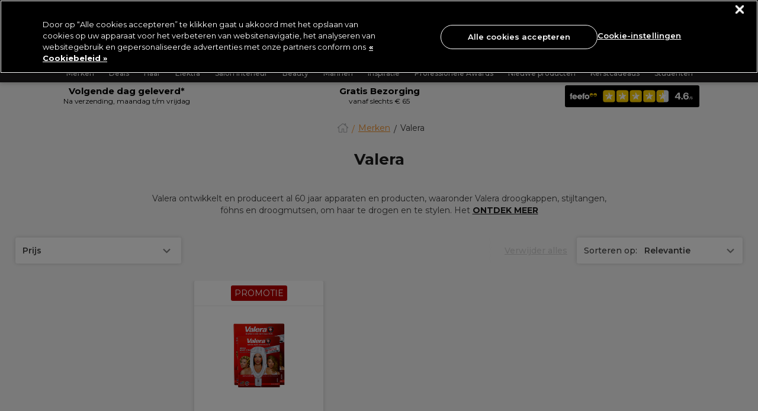

--- FILE ---
content_type: text/html;charset=UTF-8
request_url: https://www.pro-duo.nl/merken/valera/
body_size: 39787
content:
<!DOCTYPE HTML>
<html>




<html lang="nl-nl">


<head>







    <script>
        pageContext = {"title":"Product Search Results","type":"search","ns":"search","monetateCurrentPage":"index","category":"BR1_VALERA","analytics":{"pageView":{"user":{"id":null,"logged_in":false,"email":null,"hashedemail":null},"site":{"environment":"production","name":"Produo NL","type":"proffesional","language":"EN_US"},"page_type":"PLP"}}};
        let pageView = ((window.pageContext || {analytics:{}}).analytics || {}).pageView;
        window.dataLayer = window.dataLayer || [];
        dataLayer.push({
            event: 'pageview',
            page_type: pageView && pageView.page_type,
            user: pageView && pageView.user,
            site: pageView && pageView.site
        });
    </script>




<!-- Google Tag Manager -->
<script>(function(w,d,s,l,i){w[l]=w[l]||[];w[l].push({'gtm.start':
new Date().getTime(),event:'gtm.js'});var f=d.getElementsByTagName(s)[0],
j=d.createElement(s),dl=l!='dataLayer'?'&l='+l:'';j.async=true;j.src=
'https://www.googletagmanager.com/gtm.js?id='+i+dl+ '&gtm_auth=OjCnzexqwCSr2Ps02jBA3w&gtm_preview=env-1&gtm_cookies_win=x';f.parentNode.insertBefore(j,f);
})(window,document,'script','dataLayer','GTM-TBL74X3F');</script>
<!-- End Google Tag Manager -->























































































<meta charset=UTF-8>
<meta http-equiv="x-ua-compatible" content="ie=edge">
<meta name="viewport" content="width=device-width, initial-scale=1.0, minimum-scale=1.0, maximum-scale=5.0, user-scalable=yes"/>
<meta name="format-detection" content="telephone=no">

<title>
Valera | Valera Droogkappen &amp; F&ouml;hns | Pro-Duo
</title>



<link href="/on/demandware.static/Sites-ProDuo_Trade_NL-Site/-/default/dw75dd1662/images/favicons/favicon.ico" rel="shortcut icon" />

<link href="/on/demandware.static/Sites-ProDuo_Trade_NL-Site/-/default/dwcee71315/images/favicons/apple-icon.png" rel="apple-touch-icon" />
<link href="/on/demandware.static/Sites-ProDuo_Trade_NL-Site/-/default/dw7d451252/images/favicons/apple-icon-120x120.png" rel="apple-touch-icon" sizes="120x120"/>
<link href="/on/demandware.static/Sites-ProDuo_Trade_NL-Site/-/default/dw6a0677e8/images/favicons/apple-icon-152x152.png" rel="apple-touch-icon" sizes="152x152" />
<link href="/on/demandware.static/Sites-ProDuo_Trade_NL-Site/-/default/dwa9d8eb15/images/favicons/apple-icon-180x180.png" rel="apple-touch-icon" sizes="180x180" />

<link href="/on/demandware.static/Sites-ProDuo_Trade_NL-Site/-/default/dwcbb6b0ee/images/favicons/android-icon-192x192.png" rel="icon" sizes="192x192" />
<link href="/on/demandware.static/Sites-ProDuo_Trade_NL-Site/-/default/dw3a2751be/images/favicons/android-icon-144x144.png" rel="icon" sizes="144x144" />
<link href="/on/demandware.static/Sites-ProDuo_Trade_NL-Site/-/default/dw4fe2181d/images/favicons/android-icon-96x96.png" rel="icon" sizes="96x96" />
<link href="/on/demandware.static/Sites-ProDuo_Trade_NL-Site/-/default/dwf4784963/images/favicons/android-icon-72x72.png" rel="icon" sizes="72x72" />



<!-- Begin Monetate ExpressTag Sync v8.1. Place at start of document head. DO NOT ALTER. -->
<script type="text/javascript">var monetateT = new Date().getTime();</script>
<script type="text/javascript" src="//se.monetate.net/js/2/a-0886e46a/p/pro-duo.nl/entry.js"></script>
<!-- End Monetate tag. -->





    <link rel="canonical" href="https://www.pro-duo.nl/merken/valera/" />



    
        <link rel="alternate" hreflang="nl-be" href="https://www.pro-duo.be/nl/merken/valera/" />
    
        <link rel="alternate" hreflang="fr-be" href="https://www.pro-duo.be/fr/marques/valera/" />
    
        <link rel="alternate" hreflang="de-de" href="https://www.pro-duo.de/marken/valera/" />
    
        <link rel="alternate" hreflang="fr-fr" href="https://www.pro-duo.fr/marques/valera/" />
    
        <link rel="alternate" hreflang="nl-nl" href="https://www.pro-duo.nl/merken/valera/" />
    



    <meta name="robots" content="index,follow" />









    <meta name="google-site-verification" content="VdlXZQXigWegW8WNF8ldOkQkmvAtcumGpyTIXyJSA2E" />






<meta name="description"
content="Mis de producten voor haarverzorging van het Zwitserse topmerk Valera niet, zoals een Valera f&ouml;hn en droogmuts. Een garantie voor kwaliteit en duurzaamheid."
/>
<meta name="keywords"
content="valera droogkap, valera f&ouml;hn, valera stijltang"
/>





<link
    rel="preload"
    as="font"
    href="/on/demandware.static/Sites-ProDuo_Trade_NL-Site/-/default/dwb6e3d1c1/fonts/Montserrat-Regular.woff2"
    type="font/woff2"
    crossorigin="anonymous"
/>
<link
    rel="preload"
    as="font"
    href="/on/demandware.static/Sites-ProDuo_Trade_NL-Site/-/default/dw79e8f731/fonts/Montserrat-Bold.woff2"
    type="font/woff2"
    crossorigin="anonymous"
/>
<link
    rel="preload"
    as="font"
    href="/on/demandware.static/Sites-ProDuo_Trade_NL-Site/-/default/dwdae0da9f/fonts/Montserrat-SemiBold.woff2"
    type="font/woff2"
    crossorigin="anonymous"
/>
<link
    rel="preload"
    as="font"
    href="/on/demandware.static/Sites-ProDuo_Trade_NL-Site/-/default/dwf4a2b710/fonts/Montserrat-Light.woff2"
    type="font/woff2"
    crossorigin="anonymous"
/>
<link
    rel="preload"
    as="font"
    href="/on/demandware.static/Sites-ProDuo_Trade_NL-Site/-/default/dwb4028cf6/fonts/Montserrat-Medium.woff2"
    type="font/woff2"
    crossorigin="anonymous"
/>

<style>
    @font-face {
        font-family: "dearSally";
        src: url("/on/demandware.static/Sites-ProDuo_Trade_NL-Site/-/default/dw09f08b2c/fonts/dearSally.eot");
        src: url("/on/demandware.static/Sites-ProDuo_Trade_NL-Site/-/default/dw9ecc126a/fonts/dearSally.woff2") format("woff2"), url("/on/demandware.static/Sites-ProDuo_Trade_NL-Site/-/default/dw1fdd3c59/fonts/dearSally.woff") format("woff"),
            url("/on/demandware.static/Sites-ProDuo_Trade_NL-Site/-/default/dw8778251e/fonts/dearSally.ttf") format("truetype"), url("/on/demandware.static/Sites-ProDuo_Trade_NL-Site/-/nl_NL/v1762577920706/fonts/dearSally.svg#dearSally") format("svg"),
            url("/on/demandware.static/Sites-ProDuo_Trade_NL-Site/-/nl_NL/v1762577920706/fonts/dearSally.eot?#iefix") format("embedded-opentype");
        font-weight: normal;
        font-style: normal;
    }

    @font-face {
        font-family: "Dry Brush";
        src: url("/on/demandware.static/Sites-ProDuo_Trade_NL-Site/-/default/dwbeb5be2e/fonts/Dry Brush.eot");
        src: url("/on/demandware.static/Sites-ProDuo_Trade_NL-Site/-/default/dwae5e3e57/fonts/Dry Brush.woff2") format("woff2"),
            url("/on/demandware.static/Sites-ProDuo_Trade_NL-Site/-/nl_NL/v1762577920706/fonts/Dry Brush.eot?#iefix") format("embedded-opentype");
        font-weight: normal;
        font-style: normal;
    }

    @font-face {
        font-family: "DryBrush";
        src: url("/on/demandware.static/Sites-ProDuo_Trade_NL-Site/-/default/dwb1fcf785/fonts/DryBrush.woff") format("woff"), url("/on/demandware.static/Sites-ProDuo_Trade_NL-Site/-/default/dw378f669f/fonts/DryBrush.ttf") format("truetype"),
            url("/on/demandware.static/Sites-ProDuo_Trade_NL-Site/-/nl_NL/v1762577920706/fonts/DryBrush.svg#DryBrush") format("svg");
        font-weight: normal;
        font-style: normal;
    }

    @font-face {
        font-family: "RevistaStencil-Black";
        src: url("/on/demandware.static/Sites-ProDuo_Trade_NL-Site/-/default/dwb7204c4b/fonts/RevistaStencil-Black.eot");
        src: url("/on/demandware.static/Sites-ProDuo_Trade_NL-Site/-/default/dw08e780a5/fonts/RevistaStencil-Black.woff2") format("woff2"),
            url("/on/demandware.static/Sites-ProDuo_Trade_NL-Site/-/default/dwce161f4b/fonts/RevistaStencil-Black.woff") format("woff"),
            url("/on/demandware.static/Sites-ProDuo_Trade_NL-Site/-/default/dw65cdcadc/fonts/RevistaStencil-Black.ttf") format("truetype"),
            url("/on/demandware.static/Sites-ProDuo_Trade_NL-Site/-/nl_NL/v1762577920706/fonts/RevistaStencil-Black.svg#RevistaStencil-Black") format("svg"),
            url("/on/demandware.static/Sites-ProDuo_Trade_NL-Site/-/nl_NL/v1762577920706/fonts/RevistaStencil-Black.eot?#iefix") format("embedded-opentype");
        font-weight: normal;
        font-style: normal;
    }

    @font-face {
        font-family: "Fave Script";
        src: url("/on/demandware.static/Sites-ProDuo_Trade_NL-Site/-/default/dwc19c74f4/fonts/Fave-ScriptBold.eot");
        src: url("/on/demandware.static/Sites-ProDuo_Trade_NL-Site/-/default/dw911b0549/fonts/Fave-ScriptBold.woff2") format("woff2"), url("/on/demandware.static/Sites-ProDuo_Trade_NL-Site/-/default/dw616a9b63/fonts/Fave-ScriptBold.woff") format("woff"),
            url("/on/demandware.static/Sites-ProDuo_Trade_NL-Site/-/default/dw7042b9c8/fonts/Fave-ScriptBold.ttf") format("truetype"),
            url("/on/demandware.static/Sites-ProDuo_Trade_NL-Site/-/nl_NL/v1762577920706/fonts/Fave-ScriptBold.svg#Fave-ScriptBold") format("svg"),
            url("/on/demandware.static/Sites-ProDuo_Trade_NL-Site/-/nl_NL/v1762577920706/fonts/Fave-ScriptBold.eot?#iefix") format("embedded-opentype");
        font-weight: bold;
        font-style: normal;
    }

    @font-face {
        font-family: "Fave Script";
        src: url("/on/demandware.static/Sites-ProDuo_Trade_NL-Site/-/default/dwb8572371/fonts/Fave-Script.eot");
        src: url("/on/demandware.static/Sites-ProDuo_Trade_NL-Site/-/default/dw0f76de57/fonts/Fave-Script.woff2") format("woff2"), url("/on/demandware.static/Sites-ProDuo_Trade_NL-Site/-/default/dw367da03b/fonts/Fave-Script.woff") format("woff"),
            url("/on/demandware.static/Sites-ProDuo_Trade_NL-Site/-/default/dwb9e97ef4/fonts/Fave-Script.ttf") format("truetype"), url("/on/demandware.static/Sites-ProDuo_Trade_NL-Site/-/nl_NL/v1762577920706/fonts/Fave-Script.svg#Fave-Script") format("svg"),
            url("/on/demandware.static/Sites-ProDuo_Trade_NL-Site/-/nl_NL/v1762577920706/fonts/Fave-Script.eot?#iefix") format("embedded-opentype");
        font-weight: normal;
        font-style: normal;
    }

    @font-face {
        font-family: "Playfair Display";
        src: url("/on/demandware.static/Sites-ProDuo_Trade_NL-Site/-/default/dw353c559d/fonts/PlayfairDisplay-Regular.eot");
        src: url("/on/demandware.static/Sites-ProDuo_Trade_NL-Site/-/nl_NL/v1762577920706/fonts/PlayfairDisplay-Regular.eot?#iefix") format("embedded-opentype"),
            url("/on/demandware.static/Sites-ProDuo_Trade_NL-Site/-/default/dwdbe2356d/fonts/PlayfairDisplay-Regular.woff2") format("woff2"),
            url("/on/demandware.static/Sites-ProDuo_Trade_NL-Site/-/default/dwd194f148/fonts/PlayfairDisplay-Regular.woff") format("woff"),
            url("/on/demandware.static/Sites-ProDuo_Trade_NL-Site/-/default/dw2dc3f02e/fonts/PlayfairDisplay-Regular.ttf") format("truetype"),
            url("/on/demandware.static/Sites-ProDuo_Trade_NL-Site/-/nl_NL/v1762577920706/fonts/PlayfairDisplay-Regular.svg#PlayfairDisplay-Regular") format("svg");
        font-weight: normal;
        font-style: normal;
        font-display: swap;
    }

    @font-face {
        font-family: "Playfair Display";
        src: url("/on/demandware.static/Sites-ProDuo_Trade_NL-Site/-/default/dw13699aed/fonts/PlayfairDisplay-Bold.eot");
        src: url("/on/demandware.static/Sites-ProDuo_Trade_NL-Site/-/nl_NL/v1762577920706/fonts/PlayfairDisplay-Bold.eot?#iefix") format("embedded-opentype"),
            url("/on/demandware.static/Sites-ProDuo_Trade_NL-Site/-/default/dw5c964b58/fonts/PlayfairDisplay-Bold.woff2") format("woff2"),
            url("/on/demandware.static/Sites-ProDuo_Trade_NL-Site/-/default/dw3ad32b33/fonts/PlayfairDisplay-Bold.woff") format("woff"),
            url("/on/demandware.static/Sites-ProDuo_Trade_NL-Site/-/default/dwcafab60b/fonts/PlayfairDisplay-Bold.ttf") format("truetype"),
            url("/on/demandware.static/Sites-ProDuo_Trade_NL-Site/-/nl_NL/v1762577920706/fonts/PlayfairDisplay-Bold.svg#PlayfairDisplay-Bold") format("svg");
        font-weight: bold;
        font-style: normal;
        font-display: swap;
    }

    @font-face {
        font-family: "Montserrat";
        src: url("/on/demandware.static/Sites-ProDuo_Trade_NL-Site/-/default/dw87942ed1/fonts/Montserrat-Medium.eot");
        src: url("/on/demandware.static/Sites-ProDuo_Trade_NL-Site/-/nl_NL/v1762577920706/fonts/Montserrat-Medium.eot?#iefix") format("embedded-opentype"),
            url("/on/demandware.static/Sites-ProDuo_Trade_NL-Site/-/default/dwb4028cf6/fonts/Montserrat-Medium.woff2") format("woff2"), url("/on/demandware.static/Sites-ProDuo_Trade_NL-Site/-/default/dw97b571cc/fonts/Montserrat-Medium.woff") format("woff"),
            url("/on/demandware.static/Sites-ProDuo_Trade_NL-Site/-/default/dw06f0e6a9/fonts/Montserrat-Medium.ttf") format("truetype"),
            url("/on/demandware.static/Sites-ProDuo_Trade_NL-Site/-/nl_NL/v1762577920706/fonts/Montserrat-Medium.svg#Montserrat-Medium") format("svg");
        font-weight: 500;
        font-style: normal;
        font-display: swap;
    }

    @font-face {
        font-family: "Montserrat";
        src: url("/on/demandware.static/Sites-ProDuo_Trade_NL-Site/-/default/dw05f39ee9/fonts/Montserrat-ExtraBold.eot");
        src: url("/on/demandware.static/Sites-ProDuo_Trade_NL-Site/-/nl_NL/v1762577920706/fonts/Montserrat-ExtraBold.eot?#iefix") format("embedded-opentype"),
            url("/on/demandware.static/Sites-ProDuo_Trade_NL-Site/-/default/dw4e06b616/fonts/Montserrat-ExtraBold.woff2") format("woff2"),
            url("/on/demandware.static/Sites-ProDuo_Trade_NL-Site/-/default/dwe9ebf09f/fonts/Montserrat-ExtraBold.woff") format("woff"),
            url("/on/demandware.static/Sites-ProDuo_Trade_NL-Site/-/default/dwde9c034c/fonts/Montserrat-ExtraBold.ttf") format("truetype"),
            url("/on/demandware.static/Sites-ProDuo_Trade_NL-Site/-/nl_NL/v1762577920706/fonts/Montserrat-ExtraBold.svg#Montserrat-ExtraBold") format("svg");
        font-weight: bold;
        font-style: normal;
        font-display: swap;
    }

    @font-face {
        font-family: "Montserrat";
        src: url("/on/demandware.static/Sites-ProDuo_Trade_NL-Site/-/default/dw78dde01a/fonts/Montserrat-SemiBold.eot");
        src: url("/on/demandware.static/Sites-ProDuo_Trade_NL-Site/-/nl_NL/v1762577920706/fonts/Montserrat-SemiBold.eot?#iefix") format("embedded-opentype"),
            url("/on/demandware.static/Sites-ProDuo_Trade_NL-Site/-/default/dwdae0da9f/fonts/Montserrat-SemiBold.woff2") format("woff2"),
            url("/on/demandware.static/Sites-ProDuo_Trade_NL-Site/-/default/dw6af89f9c/fonts/Montserrat-SemiBold.woff") format("woff"),
            url("/on/demandware.static/Sites-ProDuo_Trade_NL-Site/-/default/dw8557bd85/fonts/Montserrat-SemiBold.ttf") format("truetype"),
            url("/on/demandware.static/Sites-ProDuo_Trade_NL-Site/-/nl_NL/v1762577920706/fonts/Montserrat-SemiBold.svg#Montserrat-SemiBold") format("svg");
        font-weight: 600;
        font-style: normal;
        font-display: swap;
    }

    @font-face {
        font-family: "Montserrat";
        src: url("/on/demandware.static/Sites-ProDuo_Trade_NL-Site/-/default/dwd9de3bf1/fonts/Montserrat-Regular.eot");
        src: url("/on/demandware.static/Sites-ProDuo_Trade_NL-Site/-/nl_NL/v1762577920706/fonts/Montserrat-Regular.eot?#iefix") format("embedded-opentype"),
            url("/on/demandware.static/Sites-ProDuo_Trade_NL-Site/-/default/dwb6e3d1c1/fonts/Montserrat-Regular.woff2") format("woff2"),
            url("/on/demandware.static/Sites-ProDuo_Trade_NL-Site/-/default/dw0d751072/fonts/Montserrat-Regular.woff") format("woff"),
            url("/on/demandware.static/Sites-ProDuo_Trade_NL-Site/-/default/dw6fd13b19/fonts/Montserrat-Regular.ttf") format("truetype"),
            url("/on/demandware.static/Sites-ProDuo_Trade_NL-Site/-/nl_NL/v1762577920706/fonts/Montserrat-Regular.svg#Montserrat-Regular") format("svg");
        font-weight: normal;
        font-style: normal;
        font-display: swap;
    }

    @font-face {
        font-family: "Montserrat";
        src: url("/on/demandware.static/Sites-ProDuo_Trade_NL-Site/-/default/dw7767b576/fonts/Montserrat-Bold.eot");
        src: url("/on/demandware.static/Sites-ProDuo_Trade_NL-Site/-/nl_NL/v1762577920706/fonts/Montserrat-Bold.eot?#iefix") format("embedded-opentype"),
            url("/on/demandware.static/Sites-ProDuo_Trade_NL-Site/-/default/dw79e8f731/fonts/Montserrat-Bold.woff2") format("woff2"), url("/on/demandware.static/Sites-ProDuo_Trade_NL-Site/-/default/dw124a1dd1/fonts/Montserrat-Bold.woff") format("woff"),
            url("/on/demandware.static/Sites-ProDuo_Trade_NL-Site/-/default/dwd94ddba8/fonts/Montserrat-Bold.ttf") format("truetype"),
            url("/on/demandware.static/Sites-ProDuo_Trade_NL-Site/-/nl_NL/v1762577920706/fonts/Montserrat-Bold.svg#Montserrat-Bold") format("svg");
        font-weight: bold;
        font-style: normal;
        font-display: swap;
    }

    @font-face {
        font-family: "Montserrat";
        src: url("/on/demandware.static/Sites-ProDuo_Trade_NL-Site/-/default/dw8bc014a2/fonts/Montserrat-Light.eot");
        src: url("/on/demandware.static/Sites-ProDuo_Trade_NL-Site/-/nl_NL/v1762577920706/fonts/Montserrat-Light.eot?#iefix") format("embedded-opentype"),
            url("/on/demandware.static/Sites-ProDuo_Trade_NL-Site/-/default/dwf4a2b710/fonts/Montserrat-Light.woff2") format("woff2"), url("/on/demandware.static/Sites-ProDuo_Trade_NL-Site/-/default/dwcc58b868/fonts/Montserrat-Light.woff") format("woff"),
            url("/on/demandware.static/Sites-ProDuo_Trade_NL-Site/-/default/dwe0cb3d71/fonts/Montserrat-Light.ttf") format("truetype"),
            url("/on/demandware.static/Sites-ProDuo_Trade_NL-Site/-/nl_NL/v1762577920706/fonts/Montserrat-Light.svg#Montserrat-Light") format("svg");
        font-weight: 300;
        font-style: normal;
        font-display: swap;
    }
</style>






<link rel="preload" href="/on/demandware.static/Sites-ProDuo_Trade_NL-Site/-/nl_NL/v1762577920706/css/common.css" as="style" />
<link rel="stylesheet" href="/on/demandware.static/Sites-ProDuo_Trade_NL-Site/-/nl_NL/v1762577920706/css/common.css" />

<link rel="preload" href="/on/demandware.static/Sites-ProDuo_Trade_NL-Site/-/nl_NL/v1762577920706/css/plp.css" as="style" />
<link rel="stylesheet" href="/on/demandware.static/Sites-ProDuo_Trade_NL-Site/-/nl_NL/v1762577920706/css/plp.css" />






<!--[if lt IE 9]>
<script src="/on/demandware.static/Sites-ProDuo_Trade_NL-Site/-/nl_NL/v1762577920706/js/lib/html5.js"></script>
<![endif]-->


<script type="text/javascript">//<!--
/* <![CDATA[ (head-active_data.js) */
var dw = (window.dw || {});
dw.ac = {
    _analytics: null,
    _events: [],
    _category: "",
    _searchData: "",
    _anact: "",
    _anact_nohit_tag: "",
    _analytics_enabled: "true",
    _timeZone: "Etc/UTC",
    _capture: function(configs) {
        if (Object.prototype.toString.call(configs) === "[object Array]") {
            configs.forEach(captureObject);
            return;
        }
        dw.ac._events.push(configs);
    },
	capture: function() { 
		dw.ac._capture(arguments);
		// send to CQ as well:
		if (window.CQuotient) {
			window.CQuotient.trackEventsFromAC(arguments);
		}
	},
    EV_PRD_SEARCHHIT: "searchhit",
    EV_PRD_DETAIL: "detail",
    EV_PRD_RECOMMENDATION: "recommendation",
    EV_PRD_SETPRODUCT: "setproduct",
    applyContext: function(context) {
        if (typeof context === "object" && context.hasOwnProperty("category")) {
        	dw.ac._category = context.category;
        }
        if (typeof context === "object" && context.hasOwnProperty("searchData")) {
        	dw.ac._searchData = context.searchData;
        }
    },
    setDWAnalytics: function(analytics) {
        dw.ac._analytics = analytics;
    },
    eventsIsEmpty: function() {
        return 0 == dw.ac._events.length;
    }
};
/* ]]> */
// -->
</script>
<script type="text/javascript">//<!--
/* <![CDATA[ (head-cquotient.js) */
var CQuotient = window.CQuotient = {};
CQuotient.clientId = 'bbtx-ProDuo_Trade_NL';
CQuotient.realm = 'BBTX';
CQuotient.siteId = 'ProDuo_Trade_NL';
CQuotient.instanceType = 'prd';
CQuotient.locale = 'nl_NL';
CQuotient.fbPixelId = '__UNKNOWN__';
CQuotient.activities = [];
CQuotient.cqcid='';
CQuotient.cquid='';
CQuotient.cqeid='';
CQuotient.cqlid='';
CQuotient.apiHost='api.cquotient.com';
/* Turn this on to test against Staging Einstein */
/* CQuotient.useTest= true; */
CQuotient.useTest = ('true' === 'false');
CQuotient.initFromCookies = function () {
	var ca = document.cookie.split(';');
	for(var i=0;i < ca.length;i++) {
	  var c = ca[i];
	  while (c.charAt(0)==' ') c = c.substring(1,c.length);
	  if (c.indexOf('cqcid=') == 0) {
		CQuotient.cqcid=c.substring('cqcid='.length,c.length);
	  } else if (c.indexOf('cquid=') == 0) {
		  var value = c.substring('cquid='.length,c.length);
		  if (value) {
		  	var split_value = value.split("|", 3);
		  	if (split_value.length > 0) {
			  CQuotient.cquid=split_value[0];
		  	}
		  	if (split_value.length > 1) {
			  CQuotient.cqeid=split_value[1];
		  	}
		  	if (split_value.length > 2) {
			  CQuotient.cqlid=split_value[2];
		  	}
		  }
	  }
	}
}
CQuotient.getCQCookieId = function () {
	if(window.CQuotient.cqcid == '')
		window.CQuotient.initFromCookies();
	return window.CQuotient.cqcid;
};
CQuotient.getCQUserId = function () {
	if(window.CQuotient.cquid == '')
		window.CQuotient.initFromCookies();
	return window.CQuotient.cquid;
};
CQuotient.getCQHashedEmail = function () {
	if(window.CQuotient.cqeid == '')
		window.CQuotient.initFromCookies();
	return window.CQuotient.cqeid;
};
CQuotient.getCQHashedLogin = function () {
	if(window.CQuotient.cqlid == '')
		window.CQuotient.initFromCookies();
	return window.CQuotient.cqlid;
};
CQuotient.trackEventsFromAC = function (/* Object or Array */ events) {
try {
	if (Object.prototype.toString.call(events) === "[object Array]") {
		events.forEach(_trackASingleCQEvent);
	} else {
		CQuotient._trackASingleCQEvent(events);
	}
} catch(err) {}
};
CQuotient._trackASingleCQEvent = function ( /* Object */ event) {
	if (event && event.id) {
		if (event.type === dw.ac.EV_PRD_DETAIL) {
			CQuotient.trackViewProduct( {id:'', alt_id: event.id, type: 'raw_sku'} );
		} // not handling the other dw.ac.* events currently
	}
};
CQuotient.trackViewProduct = function(/* Object */ cqParamData){
	var cq_params = {};
	cq_params.cookieId = CQuotient.getCQCookieId();
	cq_params.userId = CQuotient.getCQUserId();
	cq_params.emailId = CQuotient.getCQHashedEmail();
	cq_params.loginId = CQuotient.getCQHashedLogin();
	cq_params.product = cqParamData.product;
	cq_params.realm = cqParamData.realm;
	cq_params.siteId = cqParamData.siteId;
	cq_params.instanceType = cqParamData.instanceType;
	cq_params.locale = CQuotient.locale;
	
	if(CQuotient.sendActivity) {
		CQuotient.sendActivity(CQuotient.clientId, 'viewProduct', cq_params);
	} else {
		CQuotient.activities.push({activityType: 'viewProduct', parameters: cq_params});
	}
};
/* ]]> */
// -->
</script>
<!-- Demandware Apple Pay -->

<style type="text/css">ISAPPLEPAY{display:inline}.dw-apple-pay-button,.dw-apple-pay-button:hover,.dw-apple-pay-button:active{background-color:black;background-image:-webkit-named-image(apple-pay-logo-white);background-position:50% 50%;background-repeat:no-repeat;background-size:75% 60%;border-radius:5px;border:1px solid black;box-sizing:border-box;margin:5px auto;min-height:30px;min-width:100px;padding:0}
.dw-apple-pay-button:after{content:'Apple Pay';visibility:hidden}.dw-apple-pay-button.dw-apple-pay-logo-white{background-color:white;border-color:white;background-image:-webkit-named-image(apple-pay-logo-black);color:black}.dw-apple-pay-button.dw-apple-pay-logo-white.dw-apple-pay-border{border-color:black}</style>


<!--[if lte IE 8]>
<script src="//cdnjs.cloudflare.com/ajax/libs/respond.js/1.4.2/respond.js" type="text/javascript"></script>
<script src="https://cdn.rawgit.com/chuckcarpenter/REM-unit-polyfill/master/js/rem.min.js" type="text/javascript"></script>
<![endif]-->







<script type="text/javascript">
if (window.jQuery) {
jQuery(document).ready(function(){
if(screen.width < 768){
jQuery('#footer').append('<a href="/" class="full-site-link">View Full Site</a>');
jQuery('.full-site-link')
.attr('href', '/on/demandware.store/Sites-ProDuo_Trade_NL-Site/nl_NL/Home-FullSite')
.click(function(e) {
e.preventDefault();
jQuery.ajax({
url: '/on/demandware.store/Sites-ProDuo_Trade_NL-Site/nl_NL/Home-FullSite',
success: function(){
window.location.reload();
}
});
}
);
}
});
}
</script>





<!-- SALLY INTERNAL GLOBAL STYLES START -->

<style>
  :root {
    --font-oversized: 600 30px/37px Montserrat;
    --font-20px-title-semi-bold: 600 20px/24px Montserrat;
    --font-20px-title-regular: 400 20px/24px Montserrat;
    --font-18px-large-semi-bold: 600 18px/22px Montserrat;
    --font-18px-large-regular: 400 18px/22px Montserrat;
    --font-14px-links-bold: 700 14px/18px Montserrat;
    --font-14px-body-regular: 400 14px/18px Montserrat;
    --font-11px-small-regular: 400 11px/14px Montserrat;
    --main-text-dark-grey: #1f1d1e;
    --supporting-text-grey: #808080;
    --supporting-text-white: #ffffff;
  }

  /* When the feefo badge comes out of promo header this can be removed */
  .header-promo_item-grid-item:last-of-type {
    width: 100vw;
    max-width: 227px;
  }
  .header-promo_link:last-of-type {
    display: flex;
    align-items: center;
    justify-content: center;
    flex-direction: column;
  }
  .header-promo_item-grid-item:last-of-type img {
    background-color: black;
    padding: 3px;
    border-radius: 3px;
  }
  @media (min-width: 1024px) {
    .header-promo_item-grid-item:last-of-type {
      width: 254px;
    }
  }
    /* End of feefo badge */
  .home-hero-carousel {
    min-height: 177px;
    padding-bottom: 40px !important;
  }
  @media (min-width: 768px) {
    .home-hero-carousel {
      min-height: 210px;
    }
  }
  .home-hero-carousel {
    margin: 0 auto;
    margin-bottom: 16px;
  }

  .home-hero-carousel {
    margin: 0 auto;
    padding-bottom: 11px;
    margin-bottom: 16px;
  }
  /* Hide scrollbar for Chrome, Safari and Opera */
  .seo-plp-filter-container .filter-glider::-webkit-scrollbar,
  .seo-brand-container .showcase::-webkit-scrollbar,
  .seo-brand-container::-webkit-scrollbar,
  .showcase-glider::-webkit-scrollbar {
    display: none;
  }

  /* Hide scrollbar for IE, Edge and Firefox */
  .seo-plp-filter-container .filter-glider,
  .seo-brand-container .showcase,
  .seo-brand-container,
  .showcase-glider {
    -ms-overflow-style: none; /* IE and Edge */
    scrollbar-width: none; /* Firefox */
  }

  /* SEO TEXT AND READ MORE */
  #seo-text-container,
  #plp-seo-read-more {
    max-width: 750px;
    margin: 0 auto;
    padding: 0 6px;
  }
  #seo-text-container {
    display: -webkit-box;
    -webkit-line-clamp: 2;
    -webkit-box-orient: vertical;
    overflow: hidden;
  }
  #plp-seo-read-more,
  #seo-text-container a {
    font-weight: bold;
    text-decoration: underline;
    color: #000;
  }

  .seo-plp-filter-container .filter-text {
    padding-left: 8px;
    margin-bottom: 0;
    color: #1f1d1e;
    text-decoration: underline;
    font-size: 14px;
    line-height: 18px;
    min-width: max-content;
  }
  .seo-plp-filter-container .filter-glider a {
    display: flex;
    align-items: center;
    justify-content: center;
    padding: 8px 0;
    margin: 0;
    width: auto;
  }
  .seo-plp-filter-container .filter-flex {
    display: flex;
    width: max-content;
    align-items: center;
    align-content: center;
    margin-right: 17px;
  }
  .seo-plp-filter-container .filter-flex:first-child {
    margin-left: 7px;
  }
  .seo-plp-filter-container .filter-glider-slide {
    min-width: fit-content;
  }

  .seo-plp-filter-container .filter-glider-slide img,
  .seo-plp-filter-container .filter-glider img {
    width: 54px;
    height: 32px;
    object-fit: cover;
    border-radius: 3px;
    max-width: 54px;
    max-height: 32px;
    margin: 0px;
  }

  .seo-plp-filter-container {
    position: relative;
    opacity: 1;
  }

  .seo-plp-filter-container .filter-glider {
    border-top: 1px solid #ebebeb;
    border-bottom: 1px solid #ebebeb;
  }

  .seo-plp-filter-container .filter-glider,
  .seo-plp-filter-container .showcase-glider {
    margin: 0 auto;
    position: relative;
    overflow-y: hidden;
    -webkit-overflow-scrolling: touch;
    -ms-overflow-scrolling: touch;
    transform: translateZ(0);
    display: flex;
  }

  /* SHOWCASE */
  .seo-brand-container {
    display: flex;
    width: 100%;
    align-items: center;
    justify-content: center;
    flex-direction: column;
  }

  .plp-brand-badges img {
    margin: 16px auto 0;
  }

  .seo-brand-container .stockist {
    margin: 0 22px;
  }

  .seo-brand-container .exclusive,
  .seo-brand-container .stockist,
  .seo-brand-container .click-collect {
    width: 105px;
    height: 38px;
    color: #fff;
    border-radius: 3px;
    font: 11px/14px Montserrat;
    display: flex;
    align-items: center;
    justify-content: center;
  }

  .seo-brand-container .showcase {
    display: flex;
    margin: 16px auto;
    overflow-y: hidden;
  }

  .seo-brand-container .showcase-1,
  .seo-brand-container .showcase-2 {
    max-width: 256px;
    min-width: 256px;
    width: 100%;
    height: 113px;
    background-color: black;
    color: #fff;
    text-align: left;
    font: 600 18px/22px Montserrat;
    color: #fff;
    display: flex;
    align-items: flex-end;
    border-radius: 3px;
    position: relative;
  }

  .seo-brand-container .showcase-1::before,
  .seo-brand-container .showcase-2::before {
    content: "";
    position: absolute;
    height: 100%;
    width: 100%;
    background-image: linear-gradient(
      rgba(0, 0, 0, 0) 0%,
      rgba(0, 0, 0, 0) 30%,
      rgba(0, 0, 0, 0.1) 40%,
      rgba(0, 0, 0, 0.3) 60%,
      rgba(0, 0, 0, 0.7) 100%
    );
    border-radius: 3px;
  }

  .seo-brand-container .showcase-1 p,
  .seo-brand-container .showcase-2 p {
    margin: 7px 10px;
    z-index: 1;
  }

  .seo-brand-container .showcase-1 {
    margin-left: 32px;
  }
  @media (min-width: 768px) {
    /* SEO */
    #seo-text-container,
    #plp-seo-read-more {
      margin: 0 auto;
    }
    /* FILTERS */
    .seo-plp-filter-container .filter-glider {
      justify-content: center;
    }
    /* SHOWCASE */
    .seo-brand-container .showcase {
      justify-content: center;
      align-items: center;
    }
    .seo-brand-container .showcase-2,
    .seo-brand-container .showcase-1 {
      max-width: 359px;
      min-width: 359px;
      height: 156px;
    }
  }

  @media (min-width: 1200px) {
    .seo-plp-filter-container .filter-glider {
      display: flex;
      align-items: center;
      justify-content: center;
    }
  }

  /* FEEFO STYLING */
  .feefowidget-footer__b2c-reviews-link {
    display: none !important;
  }
</style>

<!-- SCRIPTS FOR SEO/ READ MORE -->
<script>
  function seoTextFunction() {
    var x = document.getElementById("seo-text-container");
    const element = document.getElementById("plp-seo-read-more");
    if (x.style.display === "block") {
      x.style.display = "-webkit-box";
      element.innerHTML = "Lees Meer";
    } else {
      x.style.display = "block";
      element.innerHTML = "Sluit";
    }
  }
</script>
<!-- SALLY INTERNAL GLOBAL STYLES END -->

<!-- TOP COPY CSS NEW -->
<style>
  .top-copy-container .text-wrapper {
    display: -webkit-box;
    -webkit-line-clamp: 2;
    -webkit-box-orient: vertical;
    overflow: hidden;
    margin: 0 12px 2px 12px;
  }

  .top-copy-container .text-wrapper a {
    font-weight: bold;
    text-decoration: underline;
    color: #000;
  }

  .top-copy-container .text-wrapper p {
    margin-bottom: 0px;
  }

  .top-copy-container {
    max-width: 750px;
    margin: 0 auto;
    margin-bottom: 10px;
  }

  .text-more {
    -webkit-line-clamp: unset !important;
  }

  .show-text {
    display: block;
    font-weight: bold;
    text-decoration: underline;
    color: #000;
    margin: 0 12px;
  }

  .hide-text + .show-text {
    display: initial;
    font-weight: bold;
    text-decoration: underline;
    color: #000;
    margin: 0 12px;
  }

  @media (min-width: 1200px) {
    .top-copy-container {
      margin: 10px auto;
    }
  }
</style>
<!-- TOP COPY CSS NEW END -->

<!-- NEW TOP COPY CSS -->
<style>
  .top-copy-container .text-wrapper {
    display: -webkit-box;
    -webkit-line-clamp: 2;
    -webkit-box-orient: vertical;
    overflow: hidden;
    margin: 0 12px 2px 12px;
  }

  .top-copy-container .text-wrapper a {
    font-weight: bold;
    text-decoration: underline;
    color: #000;
  }

  .top-copy-container .text-wrapper p {
    margin-bottom: 0px;
  }

  .top-copy-container {
    max-width: 750px;
    margin: 0 auto;
  }

  .text-more {
    -webkit-line-clamp: unset !important;
  }

  .show-text {
    display: none;
  }

  .hide-text + .show-text {
    display: initial;
    font-weight: bold;
    text-decoration: underline;
    color: #000;
    margin: 0 12px;
  }

  @media (min-width: 1200px) {
    .top-copy-container {
      margin: 10px auto;
    }
  }
</style>
<style type="text/css">
  #wc-ns-t08T9FF-z6 .wpst-template form input[type="checkbox"] {
    width: 15px !important;
    height: 15px !important;
    background: #fff !important;
    -webkit-appearance: checkbox !important;
  }

  #wc-ns-t08T9FF-z6 .wpst-template .wpst-submit {
    border-radius: 50px !important;
    width: 192px !important;
  }

  #wc-ns-t08T9FF-z6 .wpst-template table {
    border: none !important;
  }

  #wc-ns-t08T9FF-z6 .wpst-background-image {
    background-image: none !important;
  }

  .slick-dots button:before {
    border: 1px solid #1d1d1d;
    background: transparent;
  }

  #wc-ns-sNT73yR-9R .wpst-image {
    display: none;
  }

  @media only screen and (max-width: 896px) and (max-device-width: 1024px) and (orientation: landscape),
    screen and (max-device-width: 1280px) and (orientation: landscape) {
    #wc-ns-sNT73yR-9R .wpst-image-mobileHidden {
      display: block !important;
    }
  }

  .brand-banner-top-copy #more {
    display: none;
  }

  .brand-banner-top-copy #more2 {
    display: none;
  }

  .brand-banner-top-copy {
    text-align: center;
  }

  .brand-banner-top-copy .maxwidth a {
    font-weight: bold;
    cursor: pointer;
    color: #1c1c1c;
    text-decoration: underline;
  }

  .brand-banner-top-copy .maxwidth p {
    margin-bottom: 0;
  }

  .brand-banner-top-copy .maxwidth {
    text-align: center;
    padding: 0px 5% 20px 5%;
  }

  @media (min-width: 1200px) {
    #wc-ns-t08T9FF-z6 .wpst-background-image {
      padding-top: 25px !important;
      padding-bottom: 25px !important;
    }
    #wc-ns-t08T9FF-z6 .wpst-flag {
      width: 91% !important;
      padding: 40px 25px !important;
    }
    #wc-ns-t08T9FF-z6 .wpst-submit {
      min-width: 192px !important;
      padding: 11px 80px !important;
      font-size: 14px;
      line-height: 17px;
      font-weight: 600;
    }
    #wc-ns-sNT73yR-9R .wpst-image {
      display: block;
    }
    .brand-banner-top-copy .maxwidth {
      max-width: 900px;
      margin: 0 auto;
    }
  }
</style>

<!-- SHOWCASE CSS -->

<style type="text/css">
  @media (min-width: 320px) {
    .brand-banner-showcase .product-information-title {
      font: 16px/22px "Playfair Display", serif;
    }
  }

  @media (min-width: 375px) {
    .brand-banner-showcase .product-information-title {
      font: 19px/22px "Playfair Display", serif;
    }
  }

  .brand-banner-showcase {
    padding-bottom: 20px;
  }

  .brand-banner-showcase .showcase-area .column {
    flex-direction: column;
    display: flex;
    flex-grow: 1;
    align-items: center;
    justify-content: center;
  }

  .brand-banner-showcase .showcase-area {
    display: flex;
    flex-direction: row;
    width: 100%;
    margin: 0 auto;
    max-width: 1107px;
  }

  .brand-banner-showcase .showcase-content {
    max-width: 100%;
    height: 250px;
    position: relative;
    top: 0;
    width: 100%;
  }

  .brand-banner-showcase .showcase-bg {
    position: absolute;
    padding: 0;
    margin-bottom: 0;
    bottom: 0;
    height: 50%;
    width: 100%;
  }

  .brand-banner-showcase .blog-button {
    width: 100%;
    display: block;
    max-width: 161px;
    padding: 12px 0;
    margin: 0 auto;
    font-size: 14px;
    font-weight: 600;
    text-transform: uppercase;
    border: 3px solid #fff;
    border-radius: 50px;
    color: #fff;
    background: #1c1c1c;
    text-align: center;
    z-index: 1;
    position: relative;
    letter-spacing: 0.84px;
    cursor: pointer;
  }

  .brand-banner-showcase .product-information-title {
    font-weight: 900;
    color: #000;
    margin: 0 auto;
    max-width: 320px;
    z-index: 1;
    position: relative;
    text-align: center;
    padding: 10px 5px 15px 5px;
  }

  .brand-banner-showcase .showcase-bg:before {
    background: rgba(255, 255, 255, 0.7);
    position: absolute;
    width: 100%;
    height: 100%;
    content: "";
    left: 0;
    bottom: 0;
  }

  .brand-banner-showcase .width100 {
    width: 100%;
    display: block;
  }

  .brand-banner-showcase .mr10 {
    margin-right: 10px !important;
  }

  .brand-banner-showcase .showcase-image {
    width: 100%;
    max-width: inherit;
    padding: 0;
    margin: 4px 0;
    height: 250px;
    position: relative;
  }

  .plp .main-wrapper {
    padding: 0;
  }

  .brand-banner-showcase h4.main-description {
    display: none;
  }

  @media (min-width: 1200px) {
    .brand-banner-showcase .product-information-title {
      padding: 28px 7px 10px 7px;
    }
    .brand-banner-showcase .blog-button {
      max-width: 221px;
    }
    .brand-banner-showcase .showcase-bg {
      height: 57%;
    }
    .brand-banner-showcase .showcase-image {
      height: 220px;
    }
  }
</style>

<style type="text/css">
  .grid-extended {
    margin: 0;
  }

  .glider-track {
    transform: translateZ(0);
    width: 100%;
    margin: 0;
    padding: 0;
    display: flex;
    z-index: 1;
  }

  .glider.draggable {
    user-select: none;
    cursor: -webkit-grab;
    cursor: grab;
  }

  .glider::-webkit-scrollbar {
    display: none;
    -ms-overflow-style: none;
    /* IE and Edge */
    scrollbar-width: none;
    /* Firefox */
  }

  .glider {
    scrollbar-width: none;
    -ms-overflow-style: -ms-autohiding-scrollbar;
  }

  .glider.draggable .glider-slide img {
    user-select: none;
    pointer-events: none;
  }

  .glider.drag {
    cursor: -webkit-grabbing;
    cursor: grabbing;
  }

  .glider-slide {
    user-select: none;
    justify-content: center;
    align-content: center;
    width: 100%;
  }

  .glider-slide img {
    max-width: 100%;
  }

  .glider::-webkit-scrollbar {
    opacity: 0;
    height: 0;
  }

  .glider-prev,
  .glider-next {
    user-select: none;
    position: absolute;
    outline: none;
    background: none;
    padding: 0;
    z-index: 2;
    font-size: 40px;
    text-decoration: none;
    left: -23px;
    border: 0;
    top: 30%;
    cursor: pointer;
    color: #666;
    opacity: 1;
    line-height: 1;
    transition: opacity 0.5s cubic-bezier(0.17, 0.67, 0.83, 0.67),
      color 0.5s cubic-bezier(0.17, 0.67, 0.83, 0.67);
  }

  .glider-prev:hover,
  .glider-next:hover,
  .glider-prev:focus,
  .glider-next:focus {
    color: #a89cc8;
  }

  .glider-next {
    right: -23px;
    left: auto;
  }

  .glider-next.disabled,
  .glider-prev.disabled {
    opacity: 0.25;
    color: #666;
    cursor: default;
  }

  .glider-slide {
    min-width: 150px;
  }

  .glider-hide {
    opacity: 0;
  }

  .glider-dots {
    user-select: none;
    display: flex;
    flex-wrap: wrap;
    justify-content: center;
    margin: 0 auto;
    padding: 0;
  }

  .glider-dot {
    border: 1px solid #1d1d1d;
    padding: 0;
    user-select: none;
    outline: none;
    display: block;
    cursor: pointer;
    border-radius: 999px;
    background: none;
    width: 12px;
    height: 12px;
    margin: 7px;
  }

  .glider-dot:hover,
  .glider-dot:focus,
  .glider-dot.active {
    background: #1d1d1d;
  }

  @media (min-width: 768px) {
    .glider::-webkit-scrollbar {
      opacity: 1;
      -webkit-appearance: none;
      width: 7px;
      height: 3px;
    }
    .glider::-webkit-scrollbar-thumb {
      opacity: 1;
      border-radius: 99px;
      background-color: rgba(156, 156, 156, 0.25);
      box-shadow: 0 0 1px rgba(255, 255, 255, 0.25);
    }
  }

  @media only screen and (max-width: 767px) and (min-width: 320px) {
    .header-nav_blog-content-link {
      width: calc(100% / 2);
    }
  }

  .hp-browse_list-link:before {
    background-color: rgba(0, 0, 0, 0.5);
  }

  .hp-recommendation .tile-new {
    background-color: #c7d300;
  }

  .hp-recommendation .tile-new:before {
    border-top: 6px solid #abb133;
  }

  .hp-carousel .slick-dots {
    bottom: -16px !important;
    z-index: 2;
  }

  .hp-recommendation .tile-badge {
    margin: 0;
  }

  .tile-badge {
    font-size: 14px;
    line-height: 11px;
  }

  .g1,
  .g2,
  .g3,
  .g4,
  .g5,
  .g6,
  .g7,
  .g8,
  .g9,
  .g10 {
    flex-basis: 100%;
  }

  a {
    text-decoration: none;
  }

  .aspect-ratio {
    padding-top: 100%;
    width: 100%;
    position: relative;
  }

  .column {
    position: relative;
    display: flex;
    flex-grow: 1;
    width: 100%;
    align-items: center;
  }

  .banner-container {
    position: absolute;
    top: 0;
    left: 0;
    overflow: hidden;
    width: 100%;
    height: 100%;
    padding: 0;
    display: flex;
  }

  .mobilehide {
    display: none;
  }

  .mobileshow {
    display: inline-block;
  }
  /* TABLET */

  @media (min-width: 768px) {
    .mobileshow {
      display: none;
    }
    .mobilehide {
      display: inline-block;
    }
    .aspect-ratio {
      padding: 0;
      margin-bottom: 10px;
    }
    .g1 {
      flex-basis: 10%;
    }
    .g2 {
      flex-basis: 20%;
    }
    .g3 {
      flex-basis: 30%;
    }
    .g4 {
      flex-basis: 40%;
    }
    .g5 {
      flex-basis: 50%;
    }
    .g6 {
      flex-basis: 60%;
    }
    .g7 {
      flex-basis: 70%;
    }
    .g8 {
      flex-basis: 80%;
    }
    .g9 {
      flex-basis: 90%;
    }
    .g10 {
      flex-basis: 100%;
    }
    .banner-height {
      height: 300px;
    }
  }

  @media (min-width: 1200px) {
    .sb2,
    .sb1,
    .banner-sb1-emarsys,
    .banner-sb2-emarsys {
      height: 250px !important;
    }
    .banner-hero,
    .hero-emarsys,
    .banner-hero-emarsys {
      height: 375px !important;
    }
  }
</style>

<!-- CSS FOR PRODUO BLOG ONLY -->
<!-- added in asset .2024-01-Global-CSS-Blog-Code -->
<!-- END OF BLOG STYLING  -->

<script defer src="https://www.pro-duo.nl/on/demandware.static/-/Sites-ProDuo_Trade_NL-Library/nl_NL/v1762577920706/glider.js"></script>
<script>
  window.addEventListener("load", function () {
    document
      .querySelector(".glider")
      .addEventListener("glider-slide-visible", function (event) {
        var glider = Glider(this);
        console.log("Slide Visible %s", event.detail.slide);
      });
    document
      .querySelector(".glider")
      .addEventListener("glider-slide-hidden", function (event) {
        console.log("Slide Hidden %s", event.detail.slide);
      });
    document
      .querySelector(".glider")
      .addEventListener("glider-refresh", function (event) {
        console.log("Refresh");
      });
    document
      .querySelector(".glider")
      .addEventListener("glider-loaded", function (event) {
        console.log("Loaded");
      });

    window._ = new Glider(document.querySelector(".glider"), {
      slidesToShow: 3.5, //'auto',
      slidesToScroll: 1,
      itemWidth: 71,
      draggable: true,
      scrollLock: false,
      exactWidth: true,
      dots: false,
      rewind: false,
      arrows: {
        prev: ".glider-prev",
        next: ".glider-next",
      },
      responsive: [
        {
          breakpoint: 800,
          settings: {
            slidesToScroll: 1.2,
            itemWidth: 71,
            slidesToShow: 6,
            exactWidth: true,
          },
        },
        {
          breakpoint: 700,
          settings: {
            slidesToScroll: 2,
            slidesToShow: 5,
            dots: false,
            arrows: true,
          },
        },
        {
          breakpoint: 600,
          settings: {
            slidesToScroll: 1,
            slidesToShow: 5,
          },
        },
        {
          breakpoint: 500,
          settings: {
            slidesToScroll: 1,
            slidesToShow: 4,
            dots: false,
            arrows: false,
            scrollLock: true,
          },
        },
      ],
    });
  });
</script>

<script>
  function myFunction() {
    var dots = document.getElementById("dots");
    var moreText = document.getElementById("more");
    var btnText = document.getElementById("myBtn");

    if (dots.style.display === "none") {
      dots.style.display = "inline";
      btnText.innerHTML = "LEES MEER";
      moreText.style.display = "none";
    } else {
      dots.style.display = "none";
      btnText.innerHTML = "";
      moreText.style.display = "inline";
    }
  }
</script>
<script>
  function myFunction2() {
    var dots2 = document.getElementById("dots2");
    var moreText2 = document.getElementById("more2");
    var btnText2 = document.getElementById("myBtn2");

    if (dots2.style.display === "none") {
      dots2.style.display = "inline";
      btnText2.innerHTML = "LEES MEER";
      moreText2.style.display = "none";
    } else {
      dots2.style.display = "none";
      btnText2.innerHTML = "";
      moreText2.style.display = "inline";
    }
  }
</script>
<!-- NEW READ MORE SCRIPT -->
<script>
  function more(x) {
    var text = x.parentElement.firstElementChild;
    if (!text.classList.contains("text-more")) {
      text.classList.add("text-more");
      x.innerHTML = "Dichtbij";
    } else {
      text.classList.remove("text-more");
      x.innerHTML = "LEES MEER";
    }
  }
  $(".text-inline").each(function () {
    var textLineCount = $(this)[0].getClientRects().length;
    var lineClampValue = $(this).parent().css("-webkit-line-clamp");
    if (textLineCount > lineClampValue) {
      $(this).parent().addClass("hide-text");
    }
  });
</script>

<!-- NEW SCRIPT FOR TOP COPY -->
<script>
  $(".text-inline").each(function () {
    var textLineCount = $(this)[0].getClientRects().length;
    var lineClampValue = $(this).parent().css("-webkit-line-clamp");
    if (textLineCount > lineClampValue) {
      $(this).parent().addClass("hide-text");
    }
  });

  function more(x) {
    var text = x.parentElement.firstElementChild;
    if (!text.classList.contains("text-more")) {
      text.classList.add("text-more");
      x.innerHTML = "DICHTBIJ";
    } else {
      text.classList.remove("text-more");
      x.innerHTML = "LEES MEER";
    }
  }
  $(".text-inline").each(function () {
    var textLineCount = $(this)[0].getClientRects().length;
    var lineClampValue = $(this).parent().css("-webkit-line-clamp");
    if (textLineCount > lineClampValue) {
      $(this).parent().addClass("hide-text");
    }
  });
</script>




</head>
<body class="plp tau-unique-plp">






<!-- Google Tag Manager (noscript) -->
<noscript><iframe src="https://www.googletagmanager.com/ns.html?id=GTM-TBL74X3F&gtm_auth=OjCnzexqwCSr2Ps02jBA3w&gtm_preview=env-1&gtm_cookies_win=x"
height="0" width="0" style="display:none;visibility:hidden"></iframe></noscript>
<!-- End Google Tag Manager (noscript) -->
























































































<div class="header js-header tau-unique-header">


<div class="header-sticky_mobile js-sticky-header-mobile tau-sticky-header">
<button class="back-to-top js-back-to-top white-focus">
Terug naar boven
</button>

	 


	



<style>
  .header-top_promo-inner {
      background-color: #f1912b;
  }
  .header-top_promo-text b {
      font-family: Montserrat;
  }
  .header-top_promo a,
  .header-top_promo-link {
      font: normal 700 11px Montserrat, sans-serif;
      line-height: 12px;
  }
  .header-top_promo-text {
        color: #fff;
  }
</style>
<div class="header-top_promo-inner">
  <span class="header-top_promo-icon">
</span>
  <span class="header-top_promo-text">Profiteer van 10% extra korting op je 1e online bestelling met code:
    <b>PRO10</b></span>
  </span>
</div>


 
	
<div class="header-top_notification js-top-notification">
<span class="header-top_notification-text js-top-notification-msg" id="addToCardNotification">
<span class="js-top-notification-text">1 item toegevoegd</span>
<a class="header-top_notification-link" href="https://www.pro-duo.nl/cart">
je winkelmandje
</a>
</span>
<span class="header-top_notification-text js-top-notification-msg" id="outStockNotification">
<span class="js-top-notification-text">We konden het niet aan je winkelmandje toevoegen, we hebben momenteel maar 1 van dit item in stock</span>
</span>
<div class="header-top_notification-close js-top-notification_close"></div>
</div>
<div class="header-middle_wrapper">






<div class="js-header-middle header-middle tau-header-middle">
<div class="header-middle_wrap">

<div class="header-bottom_search-section hidden-tablet_sm_mobile js-search-section">
<div class="header-search-wrapper js-header_search">
<div class="header-search tau-header-search">


<form class="header-search_form tau-header-search-form" role="search" action="/search" method="get" name="simpleSearch">
<fieldset class="header-search_fieldset tau-header-search-fieldset">
<input class="header-search_field tau-header-search-field js-header-search-input js-search-placeholder" type="text" name="q" placeholder="Zoek producten en merken" autocomplete="off" />
<input type="hidden" name="lang" value="nl_NL"/>
<button class="header-search_submit tau-header-search-submit js-search-submit" type="button">
Zoeken
</button>
</fieldset>
</form>

</div>
</div>
</div>




















































































<div class="header-logo tau-header-logo js-tau-header-logo" itemscope itemtype="https://schema.org/WebSite">
    <link itemprop="url" href="https://www.pro-duo.nl/" />
    <meta itemprop="name" content="Pro-Duo" />
    









<div class="content-asset"><!-- dwMarker="content" dwContentID="0412142278547bffad0703ecff" -->
<div><a class="header-logo_link tau-logo-link" href="https://www.pro-duo.nl/" title="Pro Duo"><img alt="Pro Duo" src="https://www.pro-duo.nl/on/demandware.static/-/Sites-ProDuo_Trade_NL-Library/default/dw3d5f5ab3/homepage/produo-logo.svg" title="Pro Duo" /></a></div>
<style type="text/css">.checkout-content .cc-infowindow {font-size: 13px;}
        .store-information_phone {width: auto;}
        .clp-navigation_item {
        width: 15.5%;
        }
        .clp-navigation_item--wide {
        width: 32%;
        }
        @media only screen and (max-width: 1199px) and (min-width: 768px) {
        .clp-navigation_item--wide {
        width: 49%;
        }
        .clp-navigation_item--short {
        width: 24%;
        }
        }
        @media only screen and (max-width: 767px) and (min-width: 320px) {
        .clp-navigation_item--wide,
        .clp-navigation_item--short {
        width: 48%;
        }
        }
        .brands-block_short+.brands-block_short, .brands-block_wide+.brands-block_wide {
        margin-left: 0;}
        h4 {line-height:18px;}
        
        .clp-training_article {width: 60%;float: right}
        @media only screen and (max-width: 767px) and (min-width: 320px) {
        .clp-training_article {float: none;width: 100%}
        }
        @media only screen and (max-width: 1199px) and (min-width: 768px) {
        .clp-training_article {width: 62%}
        }
</style>
</div> <!-- End content-asset -->




</div>

<div class="header-controls js-header-controls">

<div
class="header-search_mobile js-mobile-search-button-registered hidden-tablet_big_desktop hidden">
<button class="js-show-search-input"></button>
</div>



<meta name="pricesEnabledByLockout" content="true" />

<div class="header-myaccount js-ga-login">
<div class="js-myaccount-info_icon header-myaccount_info-icon">
<a class="header-myaccount_link js-notifications_animation-wrap animation-hidden" href="https://www.pro-duo.nl/account" title="Mijn account">
Aanmelden
<span class="header-myaccount_link-animation">
<lottie-player
src="/on/demandware.static/Sites-ProDuo_Trade_NL-Site/-/default/dwec5e65ce/images/lottie/account-notification-CE.json"
background="transparent"
speed="1" style="width: 44px; height: 44px;" autoplay>
</lottie-player>
</span>
</a>
</div>

</div>


<div
class="header-search_mobile js-mobile-search-button-unregistered hidden-tablet_big_desktop hidden">
<button class="js-show-search-input"></button>
</div>

<div class="header-cart js-header-cart tau-minicart-container">



































































































































<div class="js-minicart">









<!-- Report any requested source code -->

<!-- Report the active source code -->





<div class="mini-cart_total js-mini-cart-total js-ga-mini-cart">


<a class="mini-cart_link mini-cart_empty" href="https://www.pro-duo.nl/cart" title="Bekijk je winkelmandje"></a>

</div>









</div>

</div>
</div>
</div>
</div>

<div class="header-bottom_search-section hidden-tablet_big_desktop hidden js-search-section-mobile">
<div class="header-search-wrapper js-header_search">
<div class="header-search tau-header-search">


<form class="header-search_form tau-header-search-form" role="search" action="/search" method="get" name="simpleSearch">
<fieldset class="header-search_fieldset tau-header-search-fieldset">
<input class="header-search_field tau-header-search-field js-header-search-input js-search-placeholder" type="text" name="q" placeholder="Zoek producten en merken" autocomplete="off" />
<input type="hidden" name="lang" value="nl_NL"/>
<button class="header-search_submit tau-header-search-submit js-search-submit" type="button">
Zoeken
</button>
</fieldset>
</form>

</div>
</div>
</div>
</div>
</div>

</div>

<div class="header-bottom js-header-bottom">

<div role="navigation" class="header-nav tau-navigation js-nav-menu">
























































































<div class="nav tau-nav">
<ul class="nav-wrap js-header_nav">






<li class="nav-level1_item tau-nav-level1-item js-level1_item

" data-id="1-Main-Brand">



<a class="nav-level1_link js-level1-link tau-nav-level1-link js-has-second-level nav-level1_link--arrow"
title="Merken" href="https://www.pro-duo.nl/merken/"
data-flyout=".js-nav_flyout" data-id="1-Main-Brand">
Merken
</a>
</li>


<li class="nav-level1_item tau-nav-level1-item js-level1_item

" data-id="1-Main-Offers">



<a class="nav-level1_link js-level1-link tau-nav-level1-link js-no-sub-menu"
title="Deals" href="https://www.pro-duo.nl/topaanbiedingen/"
data-flyout=".js-nav_flyout" data-id="1-Main-Offers">
Deals
</a>
</li>


<li class="nav-level1_item tau-nav-level1-item js-level1_item

" data-id="1-Main-Hair">



<a class="nav-level1_link js-level1-link tau-nav-level1-link js-has-second-level nav-level1_link--arrow"
title="Haar" href="https://www.pro-duo.nl/haar/"
data-flyout=".js-nav_flyout" data-id="1-Main-Hair">
Haar
</a>
</li>


<li class="nav-level1_item tau-nav-level1-item js-level1_item

" data-id="1-Main-Electrical">



<a class="nav-level1_link js-level1-link tau-nav-level1-link js-has-second-level nav-level1_link--arrow"
title="Elektra" href="https://www.pro-duo.nl/elektra/"
data-flyout=".js-nav_flyout" data-id="1-Main-Electrical">
Elektra
</a>
</li>


<li class="nav-level1_item tau-nav-level1-item js-level1_item

" data-id="1-Main-Salon">



<a class="nav-level1_link js-level1-link tau-nav-level1-link js-has-second-level nav-level1_link--arrow"
title="Salon interieur" href="https://www.pro-duo.nl/salon-interieur/"
data-flyout=".js-nav_flyout" data-id="1-Main-Salon">
Salon interieur
</a>
</li>


<li class="nav-level1_item tau-nav-level1-item js-level1_item

" data-id="1-Main-Beauty">



<a class="nav-level1_link js-level1-link tau-nav-level1-link js-has-second-level nav-level1_link--arrow"
title="Beauty" href="https://www.pro-duo.nl/beauty/"
data-flyout=".js-nav_flyout" data-id="1-Main-Beauty">
Beauty
</a>
</li>


<li class="nav-level1_item tau-nav-level1-item js-level1_item

" data-id="1-Main-Barber">



<a class="nav-level1_link js-level1-link tau-nav-level1-link js-has-second-level nav-level1_link--arrow"
title="Mannen" href="https://www.pro-duo.nl/mannen/"
data-flyout=".js-nav_flyout" data-id="1-Main-Barber">
Mannen
</a>
</li>


<li class="nav-level1_item tau-nav-level1-item js-level1_item

" data-id="1-Main-Learning-Inspirations-Articles">



<a class="nav-level1_link js-level1-link tau-nav-level1-link js-no-sub-menu"
title="Inspiratie" href="https://www.pro-duo.nl/inspiratie/"
data-flyout=".js-nav_flyout" data-id="1-Main-Learning-Inspirations-Articles">
Inspiratie
</a>
</li>


<li class="nav-level1_item tau-nav-level1-item js-level1_item

" data-id="1-Main-Prof-Awards">



<a class="nav-level1_link js-level1-link tau-nav-level1-link js-no-sub-menu"
title="Professionele Awards" href="https://www.pro-duo.nl/professionele-haar-beautyprijzen/"
data-flyout=".js-nav_flyout" data-id="1-Main-Prof-Awards">
Professionele Awards
</a>
</li>


<li class="nav-level1_item tau-nav-level1-item js-level1_item

" data-id="1-Main-New">



<a class="nav-level1_link js-level1-link tau-nav-level1-link js-no-sub-menu"
title="Nieuwe producten" href="https://www.pro-duo.nl/nieuw?srule=new-arrivals"
data-flyout=".js-nav_flyout" data-id="1-Main-New">
Nieuwe producten
</a>
</li>


<li class="nav-level1_item tau-nav-level1-item js-level1_item

" data-id="1-Main-Christmas">



<a class="nav-level1_link js-level1-link tau-nav-level1-link js-has-second-level nav-level1_link--arrow"
title="Kerstcadeaus" href="https://www.pro-duo.nl/kerstcadeaus/"
data-flyout=".js-nav_flyout" data-id="1-Main-Christmas">
Kerstcadeaus
</a>
</li>


<li class="nav-level1_item tau-nav-level1-item js-level1_item

" data-id="1-Main-Student">



<a class="nav-level1_link js-level1-link tau-nav-level1-link js-has-second-level nav-level1_link--arrow"
title="Studenten" href="https://www.pro-duo.nl/studenten/"
data-flyout=".js-nav_flyout" data-id="1-Main-Student">
Studenten
</a>
</li>




<li
class="nav-level1_item tau-nav-level1-item tau-nav-level1-user header-nav_myaccount-li hidden-desktop hidden-mobile js-level1_item ">
<div class="nav-user_wrapper tau-nav-user-wrapper">
<a href="#"
class="nav-level1_link tau-nav-level1-link nav-level1_link--arrow nav-level1_link-user js-level1-link js-has-second-level">
Mijn account
</a>
<div class="nav-flyout tau-nav-flyout js-nav_flyout">
<ul class="nav-level2 tau-nav-level2 flyout-1">
<li class="nav-back tau-nav-back js-nav-back">
<a href="#" title="back" class="nav-back_link tau-nav-back-link js-back-to-first"
data-hide=".js-nav_flyout">
</a>
</li>
</ul>
</div>
</div>
</li>
</ul>
</div>
<div class="js-category-flyout-container">







<div class="nav-flyout tau-nav-flyout nav-flyout_brands js-nav_flyout" data-id="1-Main-Brand">
    
        <div class="nav-flyout_container">
            <a href="#" title="" class="tau-nav-close nav-close js-header_nav-close"></a>
            <div class="nav-flyout_wrap">

                
                    <div class="nav-brands_column tau-nav-brands-column nav-brands_column-ferst">
                        







<div class="content-asset"><!-- dwMarker="content" dwContentID="f06e45647bc482649e7972e84d" -->
<div class="nav-brands_section">
        <div class="nav-brands_section-inner">
        <div class="nav-brands_section-item nav-brands_section-item--brands">
        <h3 class="nav-brands_title">Top Merken</h3>
        
        <ul class="nav-brands_list">
        <li class="nav-brands_list--item"><a class="nav-brands_list--link" href="https://www.pro-duo.nl/merken/andreia-professional/" title="Andreia Professional ">Andreia Professional </a></li>
        <li class="nav-brands_list--item"><a class="nav-brands_list--link" href="https://www.pro-duo.nl/merken/babyliss-pro/" title="BaByliss PRO">BaByliss PRO</a></li>
        <li class="nav-brands_list--item"><a class="nav-brands_list--link" href="https://www.pro-duo.nl/merken/framar/" title="Framar">Framar</a></li>
        <li class="nav-brands_list--item"><a class="nav-brands_list--link" href="https://www.pro-duo.nl/merken/ghd/" title="ghd">ghd</a></li>
        <li class="nav-brands_list--item"><a class="nav-brands_list--link" href="https://www.pro-duo.nl/merken/jean-marin-epil/" title="Jean Marin Epil">Jean Marin Epil</a></li>
        <li class="nav-brands_list--item"><a class="nav-brands_list--link" href="https://www.pro-duo.nl/merken/kis/" title="Kis">Kis</a></li>
        <li class="nav-brands_list--item"><a class="nav-brands_list--link" href="https://www.pro-duo.nl/merken/lome-paris/" title="Lômé Paris">Lômé Paris</a></li>
        <li class="nav-brands_list--item"><a class="nav-brands_list--link" href="https://www.pro-duo.nl/merken/loreal-professionnel/" title="L'Oréal Professionnel">L'Oréal Professionnel</a></li>
        <li class="nav-brands_list--item"><a class="nav-brands_list--link" href="https://www.pro-duo.nl/merken/olaplex/" title="Olaplex">Olaplex</a></li>
        <!-- <li class="nav-brands_list--item"><a class="nav-brands_list--link" href="https://www.pro-duo.nl/merken/paul-mitchell/" title="Paul Mitchell">Paul Mitchell</a></li> -->
        <li class="nav-brands_list--item"><a class="nav-brands_list--link" href="https://www.pro-duo.nl/merken/professional-by-fama/" title="Professional by Fama">Professional by Fama</a></li>
        <li class="nav-brands_list--item"><a class="nav-brands_list--link" href="https://www.pro-duo.nl/merken/proxelli/" title="Proxelli">Proxelli</a></li>
        <li class="nav-brands_list--item"><a class="nav-brands_list--link" href="https://www.pro-duo.nl/merken/redken/" title="Redken">Redken</a></li>
        <li class="nav-brands_list--item"><a class="nav-brands_list--link" href="https://www.pro-duo.nl/merken/schwarzkopf-professional/" title="Schwarzkopf">Schwarzkopf Professional</a></li>
        <li class="nav-brands_list--item"><a class="nav-brands_list--link" href="https://www.pro-duo.nl/merken/s-pro/" title="S-PRO">S-PRO</a></li>
        <li class="nav-brands_list--item"><a class=nav-brands_list--link href="https://www.pro-duo.nl/merken/wella-professionals/" title="Wella Professionals">Wella Professionals</a></li>
        <li class="nav-brands_list--item"><a class="nav-brands_list--link" href="https://www.pro-duo.nl/merken/xp/" title="XP">XP</a></li>
        </ul>
        </div>
<style>
	.nav-brands_link.inactive {
	        opacity: 0.25;
	        cursor: default;
	        }
</style>

            
<div class="nav-brands_flyout">
   <h3 class="nav-brands_title">Browse Brands</h3>
<div class="nav-brands_flyout-wrap">

 <a class="nav-brands_link inactive" href="https://www.pro-duo.nl/merken/?anchor=0-9">#</a>
 <a class="nav-brands_link" href="https://www.pro-duo.nl/merken/?anchor=A">A</a>
 <a class="nav-brands_link" href="https://www.pro-duo.nl/merken/?anchor=B">B</a>
 <a class="nav-brands_link" href="https://www.pro-duo.nl/merken/?anchor=C">C</a>
 <a class="nav-brands_link" href="https://www.pro-duo.nl/merken/?anchor=D">D</a>
 <a class="nav-brands_link" href="https://www.pro-duo.nl/merken/?anchor=E">E</a>
 <a class="nav-brands_link" href="https://www.pro-duo.nl/merken/?anchor=F">F</a>
 <a class="nav-brands_link" href="https://www.pro-duo.nl/merken/?anchor=G">G</a>
 <a class="nav-brands_link" href="https://www.pro-duo.nl/merken/?anchor=H">H</a>
 <a class="nav-brands_link" href="https://www.pro-duo.nl/merken/?anchor=I">I</a>
 <a class="nav-brands_link" href="https://www.pro-duo.nl/merken/?anchor=J">J</a>
 <a class="nav-brands_link" href="https://www.pro-duo.nl/merken/?anchor=K">K</a>
 <a class="nav-brands_link" href="https://www.pro-duo.nl/merken/?anchor=L">L</a>
 <a class="nav-brands_link" href="https://www.pro-duo.nl/merken/?anchor=M">M</a>
 <a class="nav-brands_link" href="https://www.pro-duo.nl/merken/?anchor=N">N</a>
 <a class="nav-brands_link" href="https://www.pro-duo.nl/merken/?anchor=O">O</a>
 <a class="nav-brands_link" href="https://www.pro-duo.nl/merken/?anchor=P">P</a>
 <a class="nav-brands_link" href="https://www.pro-duo.nl/merken/?anchor=Q">Q</a>
 <a class="nav-brands_link" href="https://www.pro-duo.nl/merken/?anchor=R">R</a>
 <a class="nav-brands_link" href="https://www.pro-duo.nl/merken/?anchor=S">S</a>
 <a class="nav-brands_link" href="https://www.pro-duo.nl/merken/?anchor=T">T</a>
 <a class="nav-brands_link" href="https://www.pro-duo.nl/merken/?anchor=U">U</a>
 <a class="nav-brands_link" href="https://www.pro-duo.nl/merken/?anchor=V">V</a>
 <a class="nav-brands_link" href="https://www.pro-duo.nl/merken/?anchor=W">W</a>
 <a class="nav-brands_link" href="https://www.pro-duo.nl/merken/?anchor=X">X</a>
 <a class="nav-brands_link" href="https://www.pro-duo.nl/merken/?anchor=Y">Y</a>
 <a class="nav-brands_link" href="https://www.pro-duo.nl/merken/?anchor=Z">Z</a>
</div>

</div>
    </div>
</div>
</div> <!-- End content-asset -->



                    </div>
                

                
	 


	






<style>
  .nav-flyout_brands-img {
      position: relative;
  }
  
  .nav-flyout_brands-img p {
      position: absolute;
  }
  
  .flyout-nav-level2_cta2 {
      width: 495px;
      position: absolute;
      bottom: 17px;
      text-align: center;
      font: 600 18px/22px Montserrat;
      text-decoration: underline;
  }
  
  .flyout-nav-level2_cta2 a {
      color: #F5F5F5;
  }
</style>

<!-- <div class="nav-flyout_brands-img">
  <a href="https://www.pro-duo.nl/merken/olaplex/">
      <picture>
          <source type="image/webp" srcset="https://www.pro-duo.nl/on/demandware.static/-/Sites-ProDuo_Trade_NL-Library/default/dw105480c5/brand-banners/ss-olaplex-new-arrivals-second-version.webp" />
          <img loading="lazy" itemprop="image" alt="XP haarkleuringslijnen" src="https://www.pro-duo.nl/on/demandware.static/-/Sites-ProDuo_Trade_NL-Library/default/dw105480c5/brand-banners/ss-olaplex-new-arrivals-second-version.webp" alt="Olaplex" width="32" height="32" />
      </picture>
      <div class="flyout-nav-level2_cta2"><a href="https://www.pro-duo.nl/merken/olaplex/">ONTDEK MEER</a></div>
  </a>
</div> -->

<div class="nav-flyout_brands-img">
  <a href="https://www.pro-duo.nl/merken/xp/">
      <picture>
          <source type="image/webp" srcset="https://www.pro-duo.nl/on/demandware.static/-/Sites-ProDuo_Trade_NL-Library/default/dw23967f5d/brand-pages/xp-group-ingredients-Almond.webp" />
          <img loading="lazy" itemprop="image" alt="XP haarkleuringslijnen" src="https://www.pro-duo.nl/on/demandware.static/-/Sites-ProDuo_Trade_NL-Library/default/dw23967f5d/brand-pages/xp-group-ingredients-Almond.webp" alt="XP haarkleuringslijnen" width="32" height="32" />
      </picture>
      <div class="flyout-nav-level2_cta2"><a href="https://www.pro-duo.nl/merken/xp/">ONTDEK MEER</a></div>
  </a>
</div>


 
	
            </div>
        </div>
    
</div>


















<div class="nav-flyout tau-nav-flyout js-nav_flyout" data-id="1-Main-Hair">
    <div class="overlay tau-overlay js-loader js-header_nav-close"></div>
    <div class="nav-flyout_container">
        <a href="#" title="" class="tau-nav-close nav-close js-header_nav-close"></a>

        <div class="nav-flyout_wrap">
            <ul class="nav-level2 tau-nav-level2 flyout-1">
                
                <li class="nav-flyout_top">
                    <div class="nav-active_category tau-nav-active-category">
                        

                        <a style="background-image:url('https://www.pro-duo.nl/on/demandware.static/-/Sites-produo-trade-nl-navigation-catalog/default/dw609258f8/images/shopAllBtnBg/cat_hair.jpg')"
                            href="https://www.pro-duo.nl/haar/"
                            title="Haar"
                            class="nav-active_category-link tau-category-link">
                                
                                Haar
                        </a>
                    </div>

                    

                </li>
                <li class="nav-level2-wrap">
                    <ul>
                        
                            
                                <li class="nav-level2_item tau-nav-level2-item js-level2_item">
                                    
                                    
                                    <a class="nav-level2_link tau-nav-level2-link  js-has-third-level nav-level2_link--arrow" title="Haarkleuring" href="https://www.pro-duo.nl/haar/haarkleuring/" data-to-show=".js-nav_level3">
                                        Haarkleuring
                                    </a>
                                    <ul class="nav-level3 tau-nav-level3 js-nav_level3">
                                        <li class="nav-back tau-nav-back js-nav-back">
                                            <a href="#" title="back" class="nav-back_link tau-nav-back-link js-back-to-second" data-flyout=".js-nav_level3">
                                            </a>
                                        </li>
                                        <li class="nav-level3_wrap">
                                            <ul>
                                                <li class="nav-flyout_top">
                                                    <div class="nav-active_category tau-nav-active-category">
                                                        <a
                                                            href="https://www.pro-duo.nl/haar/haarkleuring/"
                                                            title="Haarkleuring"
                                                            class="nav-active_category-link tau-category-link">
                                                                Shoppen
                                                                Haarkleuring
                                                        </a>
                                                    </div>
                                                </li>
                                                <li class="nav-level3_data tau-nav-level3-data">
                                                    
                                                        <div class="nav-level3_column tau-nav-level3-column">
                                                            
                                                                
                                                                    <div class="nav-level3_item tau-nav-level3-item">
                                                                        <a class="nav-level3_link tau-nav-level3-link" href="https://www.pro-duo.nl/haar/haarkleuring/permanente-kleuring/">
                                                                            Permanente kleuring
                                                                        </a>
                                                                    </div>
                                                                
                                                            
                                                                
                                                                    <div class="nav-level3_item tau-nav-level3-item">
                                                                        <a class="nav-level3_link tau-nav-level3-link" href="https://www.pro-duo.nl/haar/haarkleuring/demi-semi-permanente-kleuring/">
                                                                            Demi en Semi-permanente kleuring
                                                                        </a>
                                                                    </div>
                                                                
                                                            
                                                                
                                                                    <div class="nav-level3_item tau-nav-level3-item">
                                                                        <a class="nav-level3_link tau-nav-level3-link" href="https://www.pro-duo.nl/haar/haarkleuring/tijdelijke-kleuring/">
                                                                            Tijdelijke kleuring
                                                                        </a>
                                                                    </div>
                                                                
                                                            
                                                                
                                                                    <div class="nav-level3_item tau-nav-level3-item">
                                                                        <a class="nav-level3_link tau-nav-level3-link" href="https://www.pro-duo.nl/haar/haarkleuring/haar-toner-zorg/">
                                                                            Haar toner en zorg
                                                                        </a>
                                                                    </div>
                                                                
                                                            
                                                                
                                                                    <div class="nav-level3_item tau-nav-level3-item">
                                                                        <a class="nav-level3_link tau-nav-level3-link" href="https://www.pro-duo.nl/haar/haarkleuring/ontwikkelaar/">
                                                                            Ontwikkelaar
                                                                        </a>
                                                                    </div>
                                                                
                                                            
                                                                
                                                                    <div class="nav-level3_item tau-nav-level3-item">
                                                                        <a class="nav-level3_link tau-nav-level3-link" href="https://www.pro-duo.nl/haar/haarkleuring/blondering/">
                                                                            Blondering
                                                                        </a>
                                                                    </div>
                                                                
                                                            
                                                                
                                                                    <div class="nav-level3_item tau-nav-level3-item">
                                                                        <a class="nav-level3_link tau-nav-level3-link" href="https://www.pro-duo.nl/haar/haarkleuring/haarkleurremover/">
                                                                            Haarkleurremover
                                                                        </a>
                                                                    </div>
                                                                
                                                            
                                                                
                                                                    <div class="nav-level3_item tau-nav-level3-item">
                                                                        <a class="nav-level3_link tau-nav-level3-link" href="https://www.pro-duo.nl/haar/haarkleuring/kleurkaarten/">
                                                                            Kleurkaarten
                                                                        </a>
                                                                    </div>
                                                                
                                                            
                                                        </div>
                                                    

                                                    
                                                </li>
                                                
                                                
                                                    <li class="nav-level3_banner tau-nav-level3-banner">
                                                        <style> 
    .nav-level2_shopnow_hair {
        color: #000 !important;
    text-decoration: underline;
    font-family: gotham-bold;
    font-size: 17px;
    line-height: 20px;
    }
    .flyouthair-cta {
        text-decoration: underline; color:#000;
        font: normal 400 24px Gotham-Light,Arial,sans-serif;
    }
    .flyouthair-nav-level2_heading {
        position: absolute;
        left: 0;
        right: auto;
        bottom: auto;
        top: 100px;
        color: #4d4d4f;
        font: normal 400 16px Gotham-Light;
        line-height: 30px;
        padding: 0 2%;
        text-align: center;
        width: 100%;
        z-index: 3;
    }
    .flyouthair-nav-level2_cta {
        position: absolute;
        left: 0;
        right: auto;
        bottom: 25px;
        top: auto;
        text-align: center;
        width: 100%;
        z-index: 3;
    }
</style>
<a class="nav-level2_background"  href="https://www.pro-duo.nl/search" style="background: url(https://www.pro-duo.nl/on/demandware.static/-/Sites-produo-trade-nl-navigation-catalog/nl_NL/v1762577920706/images/meganavFlyoutBanners/COIFFURE.jpg) center center no-repeat;">
    <div class="flyouthair-nav-level2_cta">
    <a class="nav-level2_shopnow_hair" href="https://www.pro-duo.nl/search">DÉCOUVRIR</a>
    </div>

</a>
                                                    </li>
                                                
                                            </ul>
                                        </li>
                                    </ul>
                                </li>
                            
                        
                            
                                <li class="nav-level2_item tau-nav-level2-item js-level2_item">
                                    
                                    
                                    <a class="nav-level2_link tau-nav-level2-link  js-has-third-level nav-level2_link--arrow" title="Haarverzorging" href="https://www.pro-duo.nl/haar/haarverzorging/" data-to-show=".js-nav_level3">
                                        Haarverzorging
                                    </a>
                                    <ul class="nav-level3 tau-nav-level3 js-nav_level3">
                                        <li class="nav-back tau-nav-back js-nav-back">
                                            <a href="#" title="back" class="nav-back_link tau-nav-back-link js-back-to-second" data-flyout=".js-nav_level3">
                                            </a>
                                        </li>
                                        <li class="nav-level3_wrap">
                                            <ul>
                                                <li class="nav-flyout_top">
                                                    <div class="nav-active_category tau-nav-active-category">
                                                        <a
                                                            href="https://www.pro-duo.nl/haar/haarverzorging/"
                                                            title="Haarverzorging"
                                                            class="nav-active_category-link tau-category-link">
                                                                Shoppen
                                                                Haarverzorging
                                                        </a>
                                                    </div>
                                                </li>
                                                <li class="nav-level3_data tau-nav-level3-data">
                                                    
                                                        <div class="nav-level3_column tau-nav-level3-column">
                                                            
                                                                
                                                                    <div class="nav-level3_item tau-nav-level3-item">
                                                                        <a class="nav-level3_link tau-nav-level3-link" href="https://www.pro-duo.nl/haar/haarverzorging/shampoo/">
                                                                            Shampoo
                                                                        </a>
                                                                    </div>
                                                                
                                                            
                                                                
                                                                    <div class="nav-level3_item tau-nav-level3-item">
                                                                        <a class="nav-level3_link tau-nav-level3-link" href="https://www.pro-duo.nl/haar/haarverzorging/conditioner/">
                                                                            Conditioner
                                                                        </a>
                                                                    </div>
                                                                
                                                            
                                                                
                                                                    <div class="nav-level3_item tau-nav-level3-item">
                                                                        <a class="nav-level3_link tau-nav-level3-link" href="https://www.pro-duo.nl/haar/haarverzorging/masker-kits/">
                                                                            Masker en Kits
                                                                        </a>
                                                                    </div>
                                                                
                                                            
                                                                
                                                                    <div class="nav-level3_item tau-nav-level3-item">
                                                                        <a class="nav-level3_link tau-nav-level3-link" href="https://www.pro-duo.nl/haar/haarverzorging/droogshampoo/">
                                                                            Droogshampoo
                                                                        </a>
                                                                    </div>
                                                                
                                                            
                                                                
                                                                    <div class="nav-level3_item tau-nav-level3-item">
                                                                        <a class="nav-level3_link tau-nav-level3-link" href="https://www.pro-duo.nl/haar/haarverzorging/hoofdhuidverzorging/">
                                                                            Hoofdhuidverzorging
                                                                        </a>
                                                                    </div>
                                                                
                                                            
                                                                
                                                                    <div class="nav-level3_item tau-nav-level3-item">
                                                                        <a class="nav-level3_link tau-nav-level3-link" href="https://www.pro-duo.nl/haar/haarverzorging/voedingssupplementen/">
                                                                            Voedingssupplementen
                                                                        </a>
                                                                    </div>
                                                                
                                                            
                                                        </div>
                                                    

                                                    
                                                </li>
                                                
                                                
                                            </ul>
                                        </li>
                                    </ul>
                                </li>
                            
                        
                            
                                <li class="nav-level2_item tau-nav-level2-item js-level2_item">
                                    
                                    
                                    <a class="nav-level2_link tau-nav-level2-link  js-has-third-level nav-level2_link--arrow" title="Styling" href="https://www.pro-duo.nl/haar/styling/" data-to-show=".js-nav_level3">
                                        Styling
                                    </a>
                                    <ul class="nav-level3 tau-nav-level3 js-nav_level3">
                                        <li class="nav-back tau-nav-back js-nav-back">
                                            <a href="#" title="back" class="nav-back_link tau-nav-back-link js-back-to-second" data-flyout=".js-nav_level3">
                                            </a>
                                        </li>
                                        <li class="nav-level3_wrap">
                                            <ul>
                                                <li class="nav-flyout_top">
                                                    <div class="nav-active_category tau-nav-active-category">
                                                        <a
                                                            href="https://www.pro-duo.nl/haar/styling/"
                                                            title="Styling"
                                                            class="nav-active_category-link tau-category-link">
                                                                Shoppen
                                                                Styling
                                                        </a>
                                                    </div>
                                                </li>
                                                <li class="nav-level3_data tau-nav-level3-data">
                                                    
                                                        <div class="nav-level3_column tau-nav-level3-column">
                                                            
                                                                
                                                                    <div class="nav-level3_item tau-nav-level3-item">
                                                                        <a class="nav-level3_link tau-nav-level3-link" href="https://www.pro-duo.nl/haar/styling/wax-styling-creme/">
                                                                            Wax en styling cr&egrave;me
                                                                        </a>
                                                                    </div>
                                                                
                                                            
                                                                
                                                                    <div class="nav-level3_item tau-nav-level3-item">
                                                                        <a class="nav-level3_link tau-nav-level3-link" href="https://www.pro-duo.nl/haar/styling/haarspray-haarlak/">
                                                                            Haarspray en haarlak
                                                                        </a>
                                                                    </div>
                                                                
                                                            
                                                                
                                                                    <div class="nav-level3_item tau-nav-level3-item">
                                                                        <a class="nav-level3_link tau-nav-level3-link" href="https://www.pro-duo.nl/haar/styling/hittebescherming/">
                                                                            Hittebescherming
                                                                        </a>
                                                                    </div>
                                                                
                                                            
                                                                
                                                                    <div class="nav-level3_item tau-nav-level3-item">
                                                                        <a class="nav-level3_link tau-nav-level3-link" href="https://www.pro-duo.nl/haar/styling/mousses/">
                                                                            Mousses
                                                                        </a>
                                                                    </div>
                                                                
                                                            
                                                                
                                                                    <div class="nav-level3_item tau-nav-level3-item">
                                                                        <a class="nav-level3_link tau-nav-level3-link" href="https://www.pro-duo.nl/haar/styling/serum-lotion/">
                                                                            Serum en Lotion
                                                                        </a>
                                                                    </div>
                                                                
                                                            
                                                        </div>
                                                    

                                                    
                                                </li>
                                                
                                                
                                            </ul>
                                        </li>
                                    </ul>
                                </li>
                            
                        
                            
                                <li class="nav-level2_item tau-nav-level2-item js-level2_item">
                                    
                                    
                                    <a class="nav-level2_link tau-nav-level2-link  js-has-third-level nav-level2_link--arrow" title="Kappers Tools" href="https://www.pro-duo.nl/haar/kappers-tools/" data-to-show=".js-nav_level3">
                                        Kappers Tools
                                    </a>
                                    <ul class="nav-level3 tau-nav-level3 js-nav_level3">
                                        <li class="nav-back tau-nav-back js-nav-back">
                                            <a href="#" title="back" class="nav-back_link tau-nav-back-link js-back-to-second" data-flyout=".js-nav_level3">
                                            </a>
                                        </li>
                                        <li class="nav-level3_wrap">
                                            <ul>
                                                <li class="nav-flyout_top">
                                                    <div class="nav-active_category tau-nav-active-category">
                                                        <a
                                                            href="https://www.pro-duo.nl/haar/kappers-tools/"
                                                            title="Kappers Tools"
                                                            class="nav-active_category-link tau-category-link">
                                                                Shoppen
                                                                Kappers Tools
                                                        </a>
                                                    </div>
                                                </li>
                                                <li class="nav-level3_data tau-nav-level3-data">
                                                    
                                                        <div class="nav-level3_column tau-nav-level3-column">
                                                            
                                                                
                                                                    <div class="nav-level3_item tau-nav-level3-item">
                                                                        <a class="nav-level3_link tau-nav-level3-link" href="https://www.pro-duo.nl/haar/kappers-tools/kapmantel/">
                                                                            Kapmantel
                                                                        </a>
                                                                    </div>
                                                                
                                                            
                                                                
                                                                    <div class="nav-level3_item tau-nav-level3-item">
                                                                        <a class="nav-level3_link tau-nav-level3-link" href="https://www.pro-duo.nl/haar/kappers-tools/haarverf-accessoires/">
                                                                            Haarverf accessoires
                                                                        </a>
                                                                    </div>
                                                                
                                                            
                                                                
                                                                    <div class="nav-level3_item tau-nav-level3-item">
                                                                        <a class="nav-level3_link tau-nav-level3-link" href="https://www.pro-duo.nl/haar/kappers-tools/folie-papier-permanent/">
                                                                            Folie en Papier Permanent&nbsp;
                                                                        </a>
                                                                    </div>
                                                                
                                                            
                                                                
                                                                    <div class="nav-level3_item tau-nav-level3-item">
                                                                        <a class="nav-level3_link tau-nav-level3-link" href="https://www.pro-duo.nl/haar/kappers-tools/handdoeken/">
                                                                            Handdoeken
                                                                        </a>
                                                                    </div>
                                                                
                                                            
                                                                
                                                                    <div class="nav-level3_item tau-nav-level3-item">
                                                                        <a class="nav-level3_link tau-nav-level3-link" href="https://www.pro-duo.nl/haar/kappers-tools/haar-accessoires/">
                                                                            Haar accessoires&nbsp;
                                                                        </a>
                                                                    </div>
                                                                
                                                            
                                                                
                                                                    <div class="nav-level3_item tau-nav-level3-item">
                                                                        <a class="nav-level3_link tau-nav-level3-link" href="https://www.pro-duo.nl/haar/kappers-tools/kleurborstel-kom/">
                                                                            Kleurborstel en kom
                                                                        </a>
                                                                    </div>
                                                                
                                                            
                                                                
                                                                    <div class="nav-level3_item tau-nav-level3-item">
                                                                        <a class="nav-level3_link tau-nav-level3-link" href="https://www.pro-duo.nl/haar/kappers-tools/oefenhoofden/">
                                                                            Oefenhoofden
                                                                        </a>
                                                                    </div>
                                                                
                                                            
                                                        </div>
                                                    

                                                    
                                                </li>
                                                
                                                
                                            </ul>
                                        </li>
                                    </ul>
                                </li>
                            
                        
                            
                                <li class="nav-level2_item tau-nav-level2-item js-level2_item">
                                    
                                    
                                    <a class="nav-level2_link tau-nav-level2-link  js-has-third-level nav-level2_link--arrow" title="Kappersscharen" href="https://www.pro-duo.nl/haar/kappersscharen/" data-to-show=".js-nav_level3">
                                        Kappersscharen
                                    </a>
                                    <ul class="nav-level3 tau-nav-level3 js-nav_level3">
                                        <li class="nav-back tau-nav-back js-nav-back">
                                            <a href="#" title="back" class="nav-back_link tau-nav-back-link js-back-to-second" data-flyout=".js-nav_level3">
                                            </a>
                                        </li>
                                        <li class="nav-level3_wrap">
                                            <ul>
                                                <li class="nav-flyout_top">
                                                    <div class="nav-active_category tau-nav-active-category">
                                                        <a
                                                            href="https://www.pro-duo.nl/haar/kappersscharen/"
                                                            title="Kappersscharen"
                                                            class="nav-active_category-link tau-category-link">
                                                                Shoppen
                                                                Kappersscharen
                                                        </a>
                                                    </div>
                                                </li>
                                                <li class="nav-level3_data tau-nav-level3-data">
                                                    
                                                        <div class="nav-level3_column tau-nav-level3-column">
                                                            
                                                                
                                                                    <div class="nav-level3_item tau-nav-level3-item">
                                                                        <a class="nav-level3_link tau-nav-level3-link" href="https://www.pro-duo.nl/haar/kappersscharen/schaar/">
                                                                            Schaar
                                                                        </a>
                                                                    </div>
                                                                
                                                            
                                                                
                                                                    <div class="nav-level3_item tau-nav-level3-item">
                                                                        <a class="nav-level3_link tau-nav-level3-link" href="https://www.pro-duo.nl/haar/kappersscharen/effileerschaar/">
                                                                            Effileerschaar
                                                                        </a>
                                                                    </div>
                                                                
                                                            
                                                        </div>
                                                    

                                                    
                                                </li>
                                                
                                                
                                            </ul>
                                        </li>
                                    </ul>
                                </li>
                            
                        
                            
                                <li class="nav-level2_item tau-nav-level2-item js-level2_item">
                                    
                                    
                                    <a class="nav-level2_link tau-nav-level2-link  js-no-sub-menu" title="Borstels" href="https://www.pro-duo.nl/haar/borstels/" data-to-show=".js-nav_level3">
                                        Borstels
                                    </a>
                                    <ul class="nav-level3 tau-nav-level3 js-nav_level3">
                                        <li class="nav-back tau-nav-back js-nav-back">
                                            <a href="#" title="back" class="nav-back_link tau-nav-back-link js-back-to-second" data-flyout=".js-nav_level3">
                                            </a>
                                        </li>
                                        <li class="nav-level3_wrap">
                                            <ul>
                                                <li class="nav-flyout_top">
                                                    <div class="nav-active_category tau-nav-active-category">
                                                        <a
                                                            href="https://www.pro-duo.nl/haar/borstels/"
                                                            title="Borstels"
                                                            class="nav-active_category-link tau-category-link">
                                                                Shoppen
                                                                Borstels
                                                        </a>
                                                    </div>
                                                </li>
                                                <li class="nav-level3_data tau-nav-level3-data">
                                                    

                                                    
                                                </li>
                                                
                                                
                                            </ul>
                                        </li>
                                    </ul>
                                </li>
                            
                        
                            
                                <li class="nav-level2_item tau-nav-level2-item js-level2_item">
                                    
                                    
                                    <a class="nav-level2_link tau-nav-level2-link  js-no-sub-menu" title="Kammen" href="https://www.pro-duo.nl/haar/kammen/" data-to-show=".js-nav_level3">
                                        Kammen
                                    </a>
                                    <ul class="nav-level3 tau-nav-level3 js-nav_level3">
                                        <li class="nav-back tau-nav-back js-nav-back">
                                            <a href="#" title="back" class="nav-back_link tau-nav-back-link js-back-to-second" data-flyout=".js-nav_level3">
                                            </a>
                                        </li>
                                        <li class="nav-level3_wrap">
                                            <ul>
                                                <li class="nav-flyout_top">
                                                    <div class="nav-active_category tau-nav-active-category">
                                                        <a
                                                            href="https://www.pro-duo.nl/haar/kammen/"
                                                            title="Kammen"
                                                            class="nav-active_category-link tau-category-link">
                                                                Shoppen
                                                                Kammen
                                                        </a>
                                                    </div>
                                                </li>
                                                <li class="nav-level3_data tau-nav-level3-data">
                                                    

                                                    
                                                </li>
                                                
                                                
                                            </ul>
                                        </li>
                                    </ul>
                                </li>
                            
                        
                            
                                <li class="nav-level2_item tau-nav-level2-item js-level2_item">
                                    
                                    
                                    <a class="nav-level2_link tau-nav-level2-link  js-no-sub-menu" title="Omvorming&nbsp;en Ontkrulling" href="https://www.pro-duo.nl/haar/omvorming-ontkrulling/" data-to-show=".js-nav_level3">
                                        Omvorming&nbsp;en Ontkrulling
                                    </a>
                                    <ul class="nav-level3 tau-nav-level3 js-nav_level3">
                                        <li class="nav-back tau-nav-back js-nav-back">
                                            <a href="#" title="back" class="nav-back_link tau-nav-back-link js-back-to-second" data-flyout=".js-nav_level3">
                                            </a>
                                        </li>
                                        <li class="nav-level3_wrap">
                                            <ul>
                                                <li class="nav-flyout_top">
                                                    <div class="nav-active_category tau-nav-active-category">
                                                        <a
                                                            href="https://www.pro-duo.nl/haar/omvorming-ontkrulling/"
                                                            title="Omvorming&nbsp;en Ontkrulling"
                                                            class="nav-active_category-link tau-category-link">
                                                                Shoppen
                                                                Omvorming&nbsp;en Ontkrulling
                                                        </a>
                                                    </div>
                                                </li>
                                                <li class="nav-level3_data tau-nav-level3-data">
                                                    

                                                    
                                                </li>
                                                
                                                
                                            </ul>
                                        </li>
                                    </ul>
                                </li>
                            
                        
                            
                                <li class="nav-level2_item tau-nav-level2-item js-level2_item">
                                    
                                    
                                    <a class="nav-level2_link tau-nav-level2-link  js-has-third-level nav-level2_link--arrow" title="Haarextensions en pruiken" href="https://www.pro-duo.nl/haar/haarextensions-pruiken/" data-to-show=".js-nav_level3">
                                        Haarextensions en pruiken
                                    </a>
                                    <ul class="nav-level3 tau-nav-level3 js-nav_level3">
                                        <li class="nav-back tau-nav-back js-nav-back">
                                            <a href="#" title="back" class="nav-back_link tau-nav-back-link js-back-to-second" data-flyout=".js-nav_level3">
                                            </a>
                                        </li>
                                        <li class="nav-level3_wrap">
                                            <ul>
                                                <li class="nav-flyout_top">
                                                    <div class="nav-active_category tau-nav-active-category">
                                                        <a
                                                            href="https://www.pro-duo.nl/haar/haarextensions-pruiken/"
                                                            title="Haarextensions en pruiken"
                                                            class="nav-active_category-link tau-category-link">
                                                                Shoppen
                                                                Haarextensions en pruiken
                                                        </a>
                                                    </div>
                                                </li>
                                                <li class="nav-level3_data tau-nav-level3-data">
                                                    
                                                        <div class="nav-level3_column tau-nav-level3-column">
                                                            
                                                                
                                                                    <div class="nav-level3_item tau-nav-level3-item">
                                                                        <a class="nav-level3_link tau-nav-level3-link" href="https://www.pro-duo.nl/haar/haarextensions-pruiken/natuurlijke/">
                                                                            Natuurlijke
                                                                        </a>
                                                                    </div>
                                                                
                                                            
                                                                
                                                                    <div class="nav-level3_item tau-nav-level3-item">
                                                                        <a class="nav-level3_link tau-nav-level3-link" href="https://www.pro-duo.nl/haar/haarextensions-pruiken/synthetische/">
                                                                            Synthetische
                                                                        </a>
                                                                    </div>
                                                                
                                                            
                                                        </div>
                                                    

                                                    
                                                </li>
                                                
                                                
                                            </ul>
                                        </li>
                                    </ul>
                                </li>
                            
                        
                            
                                <li class="nav-level2_item tau-nav-level2-item js-level2_item">
                                    
                                    
                                    <a class="nav-level2_link tau-nav-level2-link  js-has-third-level nav-level2_link--arrow" title="Haartypen en -condities" href="https://www.pro-duo.nl/haar/haartypen-en--condities/" data-to-show=".js-nav_level3">
                                        Haartypen en -condities
                                    </a>
                                    <ul class="nav-level3 tau-nav-level3 js-nav_level3">
                                        <li class="nav-back tau-nav-back js-nav-back">
                                            <a href="#" title="back" class="nav-back_link tau-nav-back-link js-back-to-second" data-flyout=".js-nav_level3">
                                            </a>
                                        </li>
                                        <li class="nav-level3_wrap">
                                            <ul>
                                                <li class="nav-flyout_top">
                                                    <div class="nav-active_category tau-nav-active-category">
                                                        <a
                                                            href="https://www.pro-duo.nl/haar/haartypen-en--condities/"
                                                            title="Haartypen en -condities"
                                                            class="nav-active_category-link tau-category-link">
                                                                Shoppen
                                                                Haartypen en -condities
                                                        </a>
                                                    </div>
                                                </li>
                                                <li class="nav-level3_data tau-nav-level3-data">
                                                    
                                                        <div class="nav-level3_column tau-nav-level3-column">
                                                            
                                                                
                                                                    <div class="nav-level3_item tau-nav-level3-item">
                                                                        <a class="nav-level3_link tau-nav-level3-link" href="https://www.pro-duo.nl/haar/haartypen-condities/blond-haar/">
                                                                            Blond haar
                                                                        </a>
                                                                    </div>
                                                                
                                                            
                                                                
                                                                    <div class="nav-level3_item tau-nav-level3-item">
                                                                        <a class="nav-level3_link tau-nav-level3-link" href="https://www.pro-duo.nl/haar/haartypen-condities/krullend-haar/">
                                                                            Krullend haar
                                                                        </a>
                                                                    </div>
                                                                
                                                            
                                                                
                                                                    <div class="nav-level3_item tau-nav-level3-item">
                                                                        <a class="nav-level3_link tau-nav-level3-link" href="https://www.pro-duo.nl/haar/haartypen-condities/droog-beschadigd-haar/">
                                                                            Droog/beschadigd haar
                                                                        </a>
                                                                    </div>
                                                                
                                                            
                                                                
                                                                    <div class="nav-level3_item tau-nav-level3-item">
                                                                        <a class="nav-level3_link tau-nav-level3-link" href="https://www.pro-duo.nl/haar/haartypen-condities/gekleurd-haar/">
                                                                            Gekleurd haar
                                                                        </a>
                                                                    </div>
                                                                
                                                            
                                                                
                                                                    <div class="nav-level3_item tau-nav-level3-item">
                                                                        <a class="nav-level3_link tau-nav-level3-link" href="https://www.pro-duo.nl/haar/haartypen-condities/fijn-haar/">
                                                                            Fijn haar
                                                                        </a>
                                                                    </div>
                                                                
                                                            
                                                                
                                                                    <div class="nav-level3_item tau-nav-level3-item">
                                                                        <a class="nav-level3_link tau-nav-level3-link" href="https://www.pro-duo.nl/haar/haartypen-condities/pluizig-haar/">
                                                                            Pluizig haar
                                                                        </a>
                                                                    </div>
                                                                
                                                            
                                                                
                                                                    <div class="nav-level3_item tau-nav-level3-item">
                                                                        <a class="nav-level3_link tau-nav-level3-link" href="https://www.pro-duo.nl/haar/haartypen-condities/vet-haar/">
                                                                            Vet haar
                                                                        </a>
                                                                    </div>
                                                                
                                                            
                                                                
                                                                    <div class="nav-level3_item tau-nav-level3-item">
                                                                        <a class="nav-level3_link tau-nav-level3-link" href="https://www.pro-duo.nl/haar/haartypen-condities/grijs-rijper-haar/">
                                                                            Grijs/rijper haar
                                                                        </a>
                                                                    </div>
                                                                
                                                            
                                                                
                                                                    <div class="nav-level3_item tau-nav-level3-item">
                                                                        <a class="nav-level3_link tau-nav-level3-link" href="https://www.pro-duo.nl/haar/haartypen-condities/futloos-haar/">
                                                                            Futloos haar
                                                                        </a>
                                                                    </div>
                                                                
                                                            
                                                                
                                                                    <div class="nav-level3_item tau-nav-level3-item">
                                                                        <a class="nav-level3_link tau-nav-level3-link" href="https://www.pro-duo.nl/haar/haartypen-condities/gevoelige-hoofdhuid/">
                                                                            Gevoelige hoofdhuid
                                                                        </a>
                                                                    </div>
                                                                
                                                            
                                                                
                                                                    <div class="nav-level3_item tau-nav-level3-item">
                                                                        <a class="nav-level3_link tau-nav-level3-link" href="https://www.pro-duo.nl/haar/haartypen-condities/gespleten-haarpunten/">
                                                                            Gespleten haarpunten
                                                                        </a>
                                                                    </div>
                                                                
                                                            
                                                                
                                                                    <div class="nav-level3_item tau-nav-level3-item">
                                                                        <a class="nav-level3_link tau-nav-level3-link" href="https://www.pro-duo.nl/haar/haartypen-condities/dunner-wordend-haar/">
                                                                            Dunner wordend haar
                                                                        </a>
                                                                    </div>
                                                                
                                                            
                                                                
                                                                    <div class="nav-level3_item tau-nav-level3-item">
                                                                        <a class="nav-level3_link tau-nav-level3-link" href="https://www.pro-duo.nl/haar/haartypen-condities/alle-haar/">
                                                                            Alle haartypes
                                                                        </a>
                                                                    </div>
                                                                
                                                            
                                                        </div>
                                                    

                                                    
                                                </li>
                                                
                                                
                                            </ul>
                                        </li>
                                    </ul>
                                </li>
                            
                        
                    </ul>
                </li>
            </ul>
        </div>

    </div>
</div>











<div class="nav-flyout tau-nav-flyout js-nav_flyout" data-id="1-Main-Electrical">
    <div class="overlay tau-overlay js-loader js-header_nav-close"></div>
    <div class="nav-flyout_container">
        <a href="#" title="" class="tau-nav-close nav-close js-header_nav-close"></a>

        <div class="nav-flyout_wrap">
            <ul class="nav-level2 tau-nav-level2 flyout-1">
                
                <li class="nav-flyout_top">
                    <div class="nav-active_category tau-nav-active-category">
                        

                        <a style="background-image:url('https://www.pro-duo.nl/on/demandware.static/-/Sites-produo-trade-nl-navigation-catalog/default/dw00e5a907/images/shopAllBtnBg/cat_electricals.jpg')"
                            href="https://www.pro-duo.nl/elektra/"
                            title="Elektra"
                            class="nav-active_category-link tau-category-link">
                                
                                Elektra
                        </a>
                    </div>

                    

                </li>
                <li class="nav-level2-wrap">
                    <ul>
                        
                            
                                <li class="nav-level2_item tau-nav-level2-item js-level2_item">
                                    
                                    
                                    <a class="nav-level2_link tau-nav-level2-link  js-no-sub-menu" title="Tondeuses en Trimmers" href="https://www.pro-duo.nl/elektra/tondeuses-trimmers/" data-to-show=".js-nav_level3">
                                        Tondeuses en Trimmers
                                    </a>
                                    <ul class="nav-level3 tau-nav-level3 js-nav_level3">
                                        <li class="nav-back tau-nav-back js-nav-back">
                                            <a href="#" title="back" class="nav-back_link tau-nav-back-link js-back-to-second" data-flyout=".js-nav_level3">
                                            </a>
                                        </li>
                                        <li class="nav-level3_wrap">
                                            <ul>
                                                <li class="nav-flyout_top">
                                                    <div class="nav-active_category tau-nav-active-category">
                                                        <a
                                                            href="https://www.pro-duo.nl/elektra/tondeuses-trimmers/"
                                                            title="Tondeuses en Trimmers"
                                                            class="nav-active_category-link tau-category-link">
                                                                Shoppen
                                                                Tondeuses en Trimmers
                                                        </a>
                                                    </div>
                                                </li>
                                                <li class="nav-level3_data tau-nav-level3-data">
                                                    

                                                    
                                                </li>
                                                
                                                
                                            </ul>
                                        </li>
                                    </ul>
                                </li>
                            
                        
                            
                                <li class="nav-level2_item tau-nav-level2-item js-level2_item">
                                    
                                    
                                    <a class="nav-level2_link tau-nav-level2-link  js-no-sub-menu" title="F&ouml;hns" href="https://www.pro-duo.nl/elektra/fohns/" data-to-show=".js-nav_level3">
                                        F&ouml;hns
                                    </a>
                                    <ul class="nav-level3 tau-nav-level3 js-nav_level3">
                                        <li class="nav-back tau-nav-back js-nav-back">
                                            <a href="#" title="back" class="nav-back_link tau-nav-back-link js-back-to-second" data-flyout=".js-nav_level3">
                                            </a>
                                        </li>
                                        <li class="nav-level3_wrap">
                                            <ul>
                                                <li class="nav-flyout_top">
                                                    <div class="nav-active_category tau-nav-active-category">
                                                        <a
                                                            href="https://www.pro-duo.nl/elektra/fohns/"
                                                            title="F&ouml;hns"
                                                            class="nav-active_category-link tau-category-link">
                                                                Shoppen
                                                                F&ouml;hns
                                                        </a>
                                                    </div>
                                                </li>
                                                <li class="nav-level3_data tau-nav-level3-data">
                                                    

                                                    
                                                </li>
                                                
                                                
                                            </ul>
                                        </li>
                                    </ul>
                                </li>
                            
                        
                            
                                <li class="nav-level2_item tau-nav-level2-item js-level2_item">
                                    
                                    
                                    <a class="nav-level2_link tau-nav-level2-link  js-no-sub-menu" title="Stiljtang" href="https://www.pro-duo.nl/elektra/stiljtang/" data-to-show=".js-nav_level3">
                                        Stiljtang
                                    </a>
                                    <ul class="nav-level3 tau-nav-level3 js-nav_level3">
                                        <li class="nav-back tau-nav-back js-nav-back">
                                            <a href="#" title="back" class="nav-back_link tau-nav-back-link js-back-to-second" data-flyout=".js-nav_level3">
                                            </a>
                                        </li>
                                        <li class="nav-level3_wrap">
                                            <ul>
                                                <li class="nav-flyout_top">
                                                    <div class="nav-active_category tau-nav-active-category">
                                                        <a
                                                            href="https://www.pro-duo.nl/elektra/stiljtang/"
                                                            title="Stiljtang"
                                                            class="nav-active_category-link tau-category-link">
                                                                Shoppen
                                                                Stiljtang
                                                        </a>
                                                    </div>
                                                </li>
                                                <li class="nav-level3_data tau-nav-level3-data">
                                                    

                                                    
                                                </li>
                                                
                                                
                                            </ul>
                                        </li>
                                    </ul>
                                </li>
                            
                        
                            
                                <li class="nav-level2_item tau-nav-level2-item js-level2_item">
                                    
                                    
                                    <a class="nav-level2_link tau-nav-level2-link  js-no-sub-menu" title="Krultangen" href="https://www.pro-duo.nl/elektra/krultangen/" data-to-show=".js-nav_level3">
                                        Krultangen
                                    </a>
                                    <ul class="nav-level3 tau-nav-level3 js-nav_level3">
                                        <li class="nav-back tau-nav-back js-nav-back">
                                            <a href="#" title="back" class="nav-back_link tau-nav-back-link js-back-to-second" data-flyout=".js-nav_level3">
                                            </a>
                                        </li>
                                        <li class="nav-level3_wrap">
                                            <ul>
                                                <li class="nav-flyout_top">
                                                    <div class="nav-active_category tau-nav-active-category">
                                                        <a
                                                            href="https://www.pro-duo.nl/elektra/krultangen/"
                                                            title="Krultangen"
                                                            class="nav-active_category-link tau-category-link">
                                                                Shoppen
                                                                Krultangen
                                                        </a>
                                                    </div>
                                                </li>
                                                <li class="nav-level3_data tau-nav-level3-data">
                                                    

                                                    
                                                </li>
                                                
                                                
                                            </ul>
                                        </li>
                                    </ul>
                                </li>
                            
                        
                            
                                <li class="nav-level2_item tau-nav-level2-item js-level2_item">
                                    
                                    
                                    <a class="nav-level2_link tau-nav-level2-link  js-no-sub-menu" title="Warmeluchtborstels" href="https://www.pro-duo.nl/elektra/warmeluchtborstels/" data-to-show=".js-nav_level3">
                                        Warmeluchtborstels
                                    </a>
                                    <ul class="nav-level3 tau-nav-level3 js-nav_level3">
                                        <li class="nav-back tau-nav-back js-nav-back">
                                            <a href="#" title="back" class="nav-back_link tau-nav-back-link js-back-to-second" data-flyout=".js-nav_level3">
                                            </a>
                                        </li>
                                        <li class="nav-level3_wrap">
                                            <ul>
                                                <li class="nav-flyout_top">
                                                    <div class="nav-active_category tau-nav-active-category">
                                                        <a
                                                            href="https://www.pro-duo.nl/elektra/warmeluchtborstels/"
                                                            title="Warmeluchtborstels"
                                                            class="nav-active_category-link tau-category-link">
                                                                Shoppen
                                                                Warmeluchtborstels
                                                        </a>
                                                    </div>
                                                </li>
                                                <li class="nav-level3_data tau-nav-level3-data">
                                                    

                                                    
                                                </li>
                                                
                                                
                                            </ul>
                                        </li>
                                    </ul>
                                </li>
                            
                        
                            
                                <li class="nav-level2_item tau-nav-level2-item js-level2_item">
                                    
                                    
                                    <a class="nav-level2_link tau-nav-level2-link  js-no-sub-menu" title="Scheerapparaten" href="https://www.pro-duo.nl/elektra/scheerapparaten/" data-to-show=".js-nav_level3">
                                        Scheerapparaten
                                    </a>
                                    <ul class="nav-level3 tau-nav-level3 js-nav_level3">
                                        <li class="nav-back tau-nav-back js-nav-back">
                                            <a href="#" title="back" class="nav-back_link tau-nav-back-link js-back-to-second" data-flyout=".js-nav_level3">
                                            </a>
                                        </li>
                                        <li class="nav-level3_wrap">
                                            <ul>
                                                <li class="nav-flyout_top">
                                                    <div class="nav-active_category tau-nav-active-category">
                                                        <a
                                                            href="https://www.pro-duo.nl/elektra/scheerapparaten/"
                                                            title="Scheerapparaten"
                                                            class="nav-active_category-link tau-category-link">
                                                                Shoppen
                                                                Scheerapparaten
                                                        </a>
                                                    </div>
                                                </li>
                                                <li class="nav-level3_data tau-nav-level3-data">
                                                    

                                                    
                                                </li>
                                                
                                                
                                            </ul>
                                        </li>
                                    </ul>
                                </li>
                            
                        
                            
                                <li class="nav-level2_item tau-nav-level2-item js-level2_item">
                                    
                                    
                                    <a class="nav-level2_link tau-nav-level2-link  js-no-sub-menu" title="Accessoires voor tondeuse en trimmer" href="https://www.pro-duo.nl/elektra/accessoires-tondeuse-trimmer/" data-to-show=".js-nav_level3">
                                        Accessoires voor tondeuse en trimmer
                                    </a>
                                    <ul class="nav-level3 tau-nav-level3 js-nav_level3">
                                        <li class="nav-back tau-nav-back js-nav-back">
                                            <a href="#" title="back" class="nav-back_link tau-nav-back-link js-back-to-second" data-flyout=".js-nav_level3">
                                            </a>
                                        </li>
                                        <li class="nav-level3_wrap">
                                            <ul>
                                                <li class="nav-flyout_top">
                                                    <div class="nav-active_category tau-nav-active-category">
                                                        <a
                                                            href="https://www.pro-duo.nl/elektra/accessoires-tondeuse-trimmer/"
                                                            title="Accessoires voor tondeuse en trimmer"
                                                            class="nav-active_category-link tau-category-link">
                                                                Shoppen
                                                                Accessoires voor tondeuse en trimmer
                                                        </a>
                                                    </div>
                                                </li>
                                                <li class="nav-level3_data tau-nav-level3-data">
                                                    

                                                    
                                                </li>
                                                
                                                
                                            </ul>
                                        </li>
                                    </ul>
                                </li>
                            
                        
                            
                                <li class="nav-level2_item tau-nav-level2-item js-level2_item">
                                    
                                    
                                    <a class="nav-level2_link tau-nav-level2-link  js-no-sub-menu" title="Lampen" href="https://www.pro-duo.nl/elektra/lampen/" data-to-show=".js-nav_level3">
                                        Lampen
                                    </a>
                                    <ul class="nav-level3 tau-nav-level3 js-nav_level3">
                                        <li class="nav-back tau-nav-back js-nav-back">
                                            <a href="#" title="back" class="nav-back_link tau-nav-back-link js-back-to-second" data-flyout=".js-nav_level3">
                                            </a>
                                        </li>
                                        <li class="nav-level3_wrap">
                                            <ul>
                                                <li class="nav-flyout_top">
                                                    <div class="nav-active_category tau-nav-active-category">
                                                        <a
                                                            href="https://www.pro-duo.nl/elektra/lampen/"
                                                            title="Lampen"
                                                            class="nav-active_category-link tau-category-link">
                                                                Shoppen
                                                                Lampen
                                                        </a>
                                                    </div>
                                                </li>
                                                <li class="nav-level3_data tau-nav-level3-data">
                                                    

                                                    
                                                </li>
                                                
                                                
                                            </ul>
                                        </li>
                                    </ul>
                                </li>
                            
                        
                            
                                <li class="nav-level2_item tau-nav-level2-item js-level2_item">
                                    
                                    
                                    <a class="nav-level2_link tau-nav-level2-link  js-no-sub-menu" title="Elektrische apparaten epilatie" href="https://www.pro-duo.nl/elektra/elektrische-apparaten-epilatie/" data-to-show=".js-nav_level3">
                                        Elektrische apparaten epilatie
                                    </a>
                                    <ul class="nav-level3 tau-nav-level3 js-nav_level3">
                                        <li class="nav-back tau-nav-back js-nav-back">
                                            <a href="#" title="back" class="nav-back_link tau-nav-back-link js-back-to-second" data-flyout=".js-nav_level3">
                                            </a>
                                        </li>
                                        <li class="nav-level3_wrap">
                                            <ul>
                                                <li class="nav-flyout_top">
                                                    <div class="nav-active_category tau-nav-active-category">
                                                        <a
                                                            href="https://www.pro-duo.nl/elektra/elektrische-apparaten-epilatie/"
                                                            title="Elektrische apparaten epilatie"
                                                            class="nav-active_category-link tau-category-link">
                                                                Shoppen
                                                                Elektrische apparaten epilatie
                                                        </a>
                                                    </div>
                                                </li>
                                                <li class="nav-level3_data tau-nav-level3-data">
                                                    

                                                    
                                                </li>
                                                
                                                
                                            </ul>
                                        </li>
                                    </ul>
                                </li>
                            
                        
                            
                                <li class="nav-level2_item tau-nav-level2-item js-level2_item">
                                    
                                    
                                    <a class="nav-level2_link tau-nav-level2-link  js-no-sub-menu" title="Elektrische apparaten nagels" href="https://www.pro-duo.nl/elektra/elektrische-apparaten-nagels/" data-to-show=".js-nav_level3">
                                        Elektrische apparaten nagels
                                    </a>
                                    <ul class="nav-level3 tau-nav-level3 js-nav_level3">
                                        <li class="nav-back tau-nav-back js-nav-back">
                                            <a href="#" title="back" class="nav-back_link tau-nav-back-link js-back-to-second" data-flyout=".js-nav_level3">
                                            </a>
                                        </li>
                                        <li class="nav-level3_wrap">
                                            <ul>
                                                <li class="nav-flyout_top">
                                                    <div class="nav-active_category tau-nav-active-category">
                                                        <a
                                                            href="https://www.pro-duo.nl/elektra/elektrische-apparaten-nagels/"
                                                            title="Elektrische apparaten nagels"
                                                            class="nav-active_category-link tau-category-link">
                                                                Shoppen
                                                                Elektrische apparaten nagels
                                                        </a>
                                                    </div>
                                                </li>
                                                <li class="nav-level3_data tau-nav-level3-data">
                                                    

                                                    
                                                </li>
                                                
                                                
                                            </ul>
                                        </li>
                                    </ul>
                                </li>
                            
                        
                            
                                <li class="nav-level2_item tau-nav-level2-item js-level2_item">
                                    
                                    
                                    <a class="nav-level2_link tau-nav-level2-link  js-no-sub-menu" title="Elektrische apparaten beauty" href="https://www.pro-duo.nl/elektra/elektrische-apparaten-beauty/" data-to-show=".js-nav_level3">
                                        Elektrische apparaten beauty
                                    </a>
                                    <ul class="nav-level3 tau-nav-level3 js-nav_level3">
                                        <li class="nav-back tau-nav-back js-nav-back">
                                            <a href="#" title="back" class="nav-back_link tau-nav-back-link js-back-to-second" data-flyout=".js-nav_level3">
                                            </a>
                                        </li>
                                        <li class="nav-level3_wrap">
                                            <ul>
                                                <li class="nav-flyout_top">
                                                    <div class="nav-active_category tau-nav-active-category">
                                                        <a
                                                            href="https://www.pro-duo.nl/elektra/elektrische-apparaten-beauty/"
                                                            title="Elektrische apparaten beauty"
                                                            class="nav-active_category-link tau-category-link">
                                                                Shoppen
                                                                Elektrische apparaten beauty
                                                        </a>
                                                    </div>
                                                </li>
                                                <li class="nav-level3_data tau-nav-level3-data">
                                                    

                                                    
                                                </li>
                                                
                                                
                                            </ul>
                                        </li>
                                    </ul>
                                </li>
                            
                        
                    </ul>
                </li>
            </ul>
        </div>

    </div>
</div>











<div class="nav-flyout tau-nav-flyout js-nav_flyout" data-id="1-Main-Salon">
    <div class="overlay tau-overlay js-loader js-header_nav-close"></div>
    <div class="nav-flyout_container">
        <a href="#" title="" class="tau-nav-close nav-close js-header_nav-close"></a>

        <div class="nav-flyout_wrap">
            <ul class="nav-level2 tau-nav-level2 flyout-1">
                
                <li class="nav-flyout_top">
                    <div class="nav-active_category tau-nav-active-category">
                        

                        <a style=""
                            href="https://www.pro-duo.nl/salon-interieur/"
                            title="Salon interieur"
                            class="nav-active_category-link tau-category-link">
                                
                                Salon interieur
                        </a>
                    </div>

                    

                </li>
                <li class="nav-level2-wrap">
                    <ul>
                        
                            
                                <li class="nav-level2_item tau-nav-level2-item js-level2_item">
                                    
                                    
                                    <a class="nav-level2_link tau-nav-level2-link  js-has-third-level nav-level2_link--arrow" title="Krukjes en Stoelen" href="https://www.pro-duo.nl/salon-interieur/krukjes-stoelen/" data-to-show=".js-nav_level3">
                                        Krukjes en Stoelen
                                    </a>
                                    <ul class="nav-level3 tau-nav-level3 js-nav_level3">
                                        <li class="nav-back tau-nav-back js-nav-back">
                                            <a href="#" title="back" class="nav-back_link tau-nav-back-link js-back-to-second" data-flyout=".js-nav_level3">
                                            </a>
                                        </li>
                                        <li class="nav-level3_wrap">
                                            <ul>
                                                <li class="nav-flyout_top">
                                                    <div class="nav-active_category tau-nav-active-category">
                                                        <a
                                                            href="https://www.pro-duo.nl/salon-interieur/krukjes-stoelen/"
                                                            title="Krukjes en Stoelen"
                                                            class="nav-active_category-link tau-category-link">
                                                                Shoppen
                                                                Krukjes en Stoelen
                                                        </a>
                                                    </div>
                                                </li>
                                                <li class="nav-level3_data tau-nav-level3-data">
                                                    
                                                        <div class="nav-level3_column tau-nav-level3-column">
                                                            
                                                                
                                                                    <div class="nav-level3_item tau-nav-level3-item">
                                                                        <a class="nav-level3_link tau-nav-level3-link" href="https://www.pro-duo.nl/salon-interieur/krukjes-en-stoelen/stoelen/">
                                                                            Stoelen
                                                                        </a>
                                                                    </div>
                                                                
                                                            
                                                                
                                                                    <div class="nav-level3_item tau-nav-level3-item">
                                                                        <a class="nav-level3_link tau-nav-level3-link" href="https://www.pro-duo.nl/salon-interieur/krukjes-en-stoelen/krukjes/">
                                                                            Krukjes
                                                                        </a>
                                                                    </div>
                                                                
                                                            
                                                                
                                                                    <div class="nav-level3_item tau-nav-level3-item">
                                                                        <a class="nav-level3_link tau-nav-level3-link" href="https://www.pro-duo.nl/salon-interieur/krukjes-en-stoelen/wasbakken/">
                                                                            Wasbakken
                                                                        </a>
                                                                    </div>
                                                                
                                                            
                                                        </div>
                                                    

                                                    
                                                </li>
                                                
                                                
                                            </ul>
                                        </li>
                                    </ul>
                                </li>
                            
                        
                            
                                <li class="nav-level2_item tau-nav-level2-item js-level2_item">
                                    
                                    
                                    <a class="nav-level2_link tau-nav-level2-link  js-has-third-level nav-level2_link--arrow" title="Trolleys en koffers" href="https://www.pro-duo.nl/salon-interieur/trolleys-koffers/" data-to-show=".js-nav_level3">
                                        Trolleys en koffers
                                    </a>
                                    <ul class="nav-level3 tau-nav-level3 js-nav_level3">
                                        <li class="nav-back tau-nav-back js-nav-back">
                                            <a href="#" title="back" class="nav-back_link tau-nav-back-link js-back-to-second" data-flyout=".js-nav_level3">
                                            </a>
                                        </li>
                                        <li class="nav-level3_wrap">
                                            <ul>
                                                <li class="nav-flyout_top">
                                                    <div class="nav-active_category tau-nav-active-category">
                                                        <a
                                                            href="https://www.pro-duo.nl/salon-interieur/trolleys-koffers/"
                                                            title="Trolleys en koffers"
                                                            class="nav-active_category-link tau-category-link">
                                                                Shoppen
                                                                Trolleys en koffers
                                                        </a>
                                                    </div>
                                                </li>
                                                <li class="nav-level3_data tau-nav-level3-data">
                                                    
                                                        <div class="nav-level3_column tau-nav-level3-column">
                                                            
                                                                
                                                                    <div class="nav-level3_item tau-nav-level3-item">
                                                                        <a class="nav-level3_link tau-nav-level3-link" href="https://www.pro-duo.nl/salon-interieur/trolleys-koffers/tassen-koffers/">
                                                                            Tassen en koffers
                                                                        </a>
                                                                    </div>
                                                                
                                                            
                                                                
                                                                    <div class="nav-level3_item tau-nav-level3-item">
                                                                        <a class="nav-level3_link tau-nav-level3-link" href="https://www.pro-duo.nl/salon-interieur/trolleys-en-koffers/trolleys/">
                                                                            Trolleys
                                                                        </a>
                                                                    </div>
                                                                
                                                            
                                                                
                                                                    <div class="nav-level3_item tau-nav-level3-item">
                                                                        <a class="nav-level3_link tau-nav-level3-link" href="https://www.pro-duo.nl/salon-interieur/trolleys-en-koffers/salon-opbergers/">
                                                                            Salon opbergers
                                                                        </a>
                                                                    </div>
                                                                
                                                            
                                                        </div>
                                                    

                                                    
                                                </li>
                                                
                                                
                                            </ul>
                                        </li>
                                    </ul>
                                </li>
                            
                        
                            
                                <li class="nav-level2_item tau-nav-level2-item js-level2_item">
                                    
                                    
                                    <a class="nav-level2_link tau-nav-level2-link  js-has-third-level nav-level2_link--arrow" title="Tools en Materialen" href="https://www.pro-duo.nl/salon-interieur/tools-materialen/" data-to-show=".js-nav_level3">
                                        Tools en Materialen
                                    </a>
                                    <ul class="nav-level3 tau-nav-level3 js-nav_level3">
                                        <li class="nav-back tau-nav-back js-nav-back">
                                            <a href="#" title="back" class="nav-back_link tau-nav-back-link js-back-to-second" data-flyout=".js-nav_level3">
                                            </a>
                                        </li>
                                        <li class="nav-level3_wrap">
                                            <ul>
                                                <li class="nav-flyout_top">
                                                    <div class="nav-active_category tau-nav-active-category">
                                                        <a
                                                            href="https://www.pro-duo.nl/salon-interieur/tools-materialen/"
                                                            title="Tools en Materialen"
                                                            class="nav-active_category-link tau-category-link">
                                                                Shoppen
                                                                Tools en Materialen
                                                        </a>
                                                    </div>
                                                </li>
                                                <li class="nav-level3_data tau-nav-level3-data">
                                                    
                                                        <div class="nav-level3_column tau-nav-level3-column">
                                                            
                                                                
                                                                    <div class="nav-level3_item tau-nav-level3-item">
                                                                        <a class="nav-level3_link tau-nav-level3-link" href="https://www.pro-duo.nl/salon-interieur/tools-en-materialen/haardroogkappen/">
                                                                            Haardroogkappen
                                                                        </a>
                                                                    </div>
                                                                
                                                            
                                                                
                                                                    <div class="nav-level3_item tau-nav-level3-item">
                                                                        <a class="nav-level3_link tau-nav-level3-link" href="https://www.pro-duo.nl/salon-interieur/tools-en-materialen/spiegels/">
                                                                            Spiegels
                                                                        </a>
                                                                    </div>
                                                                
                                                            
                                                                
                                                                    <div class="nav-level3_item tau-nav-level3-item">
                                                                        <a class="nav-level3_link tau-nav-level3-link" href="https://www.pro-duo.nl/salon-interieur/tools-en-materialen/nageltafels/">
                                                                            Nageltafels
                                                                        </a>
                                                                    </div>
                                                                
                                                            
                                                                
                                                                    <div class="nav-level3_item tau-nav-level3-item">
                                                                        <a class="nav-level3_link tau-nav-level3-link" href="https://www.pro-duo.nl/salon-interieur/tools-en-materialen/lampen/">
                                                                            Lampen
                                                                        </a>
                                                                    </div>
                                                                
                                                            
                                                                
                                                                    <div class="nav-level3_item tau-nav-level3-item">
                                                                        <a class="nav-level3_link tau-nav-level3-link" href="https://www.pro-duo.nl/salon-interieur/tools-en-materialen/handdoeken/">
                                                                            Handdoeken
                                                                        </a>
                                                                    </div>
                                                                
                                                            
                                                        </div>
                                                    

                                                    
                                                </li>
                                                
                                                
                                            </ul>
                                        </li>
                                    </ul>
                                </li>
                            
                        
                            
                                <li class="nav-level2_item tau-nav-level2-item js-level2_item">
                                    
                                    
                                    <a class="nav-level2_link tau-nav-level2-link  js-no-sub-menu" title="Schoonheidsbedden" href="https://www.pro-duo.nl/salon-interieur/schoonheidsbedden/" data-to-show=".js-nav_level3">
                                        Schoonheidsbedden
                                    </a>
                                    <ul class="nav-level3 tau-nav-level3 js-nav_level3">
                                        <li class="nav-back tau-nav-back js-nav-back">
                                            <a href="#" title="back" class="nav-back_link tau-nav-back-link js-back-to-second" data-flyout=".js-nav_level3">
                                            </a>
                                        </li>
                                        <li class="nav-level3_wrap">
                                            <ul>
                                                <li class="nav-flyout_top">
                                                    <div class="nav-active_category tau-nav-active-category">
                                                        <a
                                                            href="https://www.pro-duo.nl/salon-interieur/schoonheidsbedden/"
                                                            title="Schoonheidsbedden"
                                                            class="nav-active_category-link tau-category-link">
                                                                Shoppen
                                                                Schoonheidsbedden
                                                        </a>
                                                    </div>
                                                </li>
                                                <li class="nav-level3_data tau-nav-level3-data">
                                                    

                                                    
                                                </li>
                                                
                                                
                                            </ul>
                                        </li>
                                    </ul>
                                </li>
                            
                        
                            
                                <li class="nav-level2_item tau-nav-level2-item js-level2_item">
                                    
                                    
                                    <a class="nav-level2_link tau-nav-level2-link  js-has-third-level nav-level2_link--arrow" title="Kappers tools" href="https://www.pro-duo.nl/salon-interieur/kappers-tools/" data-to-show=".js-nav_level3">
                                        Kappers tools
                                    </a>
                                    <ul class="nav-level3 tau-nav-level3 js-nav_level3">
                                        <li class="nav-back tau-nav-back js-nav-back">
                                            <a href="#" title="back" class="nav-back_link tau-nav-back-link js-back-to-second" data-flyout=".js-nav_level3">
                                            </a>
                                        </li>
                                        <li class="nav-level3_wrap">
                                            <ul>
                                                <li class="nav-flyout_top">
                                                    <div class="nav-active_category tau-nav-active-category">
                                                        <a
                                                            href="https://www.pro-duo.nl/salon-interieur/kappers-tools/"
                                                            title="Kappers tools"
                                                            class="nav-active_category-link tau-category-link">
                                                                Shoppen
                                                                Kappers tools
                                                        </a>
                                                    </div>
                                                </li>
                                                <li class="nav-level3_data tau-nav-level3-data">
                                                    
                                                        <div class="nav-level3_column tau-nav-level3-column">
                                                            
                                                                
                                                                    <div class="nav-level3_item tau-nav-level3-item">
                                                                        <a class="nav-level3_link tau-nav-level3-link" href="https://www.pro-duo.nl/salon-interieur/kappers-tools/borstels/">
                                                                            Borstels
                                                                        </a>
                                                                    </div>
                                                                
                                                            
                                                                
                                                                    <div class="nav-level3_item tau-nav-level3-item">
                                                                        <a class="nav-level3_link tau-nav-level3-link" href="https://www.pro-duo.nl/salon-interieur/kappers-tools/kapmantel/">
                                                                            Kapmantel
                                                                        </a>
                                                                    </div>
                                                                
                                                            
                                                                
                                                                    <div class="nav-level3_item tau-nav-level3-item">
                                                                        <a class="nav-level3_link tau-nav-level3-link" href="https://www.pro-duo.nl/salon-interieur/kappers-tools/kleurtools-accessoires/">
                                                                            Kleurtools en accessoires
                                                                        </a>
                                                                    </div>
                                                                
                                                            
                                                                
                                                                    <div class="nav-level3_item tau-nav-level3-item">
                                                                        <a class="nav-level3_link tau-nav-level3-link" href="https://www.pro-duo.nl/salon-interieur/kappers-tools/kammen/">
                                                                            Kammen
                                                                        </a>
                                                                    </div>
                                                                
                                                            
                                                                
                                                                    <div class="nav-level3_item tau-nav-level3-item">
                                                                        <a class="nav-level3_link tau-nav-level3-link" href="https://www.pro-duo.nl/salon-interieur/kappers-tools/folie-en-papier-permanent/">
                                                                            Folie en Papier Permanent
                                                                        </a>
                                                                    </div>
                                                                
                                                            
                                                                
                                                                    <div class="nav-level3_item tau-nav-level3-item">
                                                                        <a class="nav-level3_link tau-nav-level3-link" href="https://www.pro-duo.nl/salon-interieur/kappers-tools/omvorming/">
                                                                            Omvorming
                                                                        </a>
                                                                    </div>
                                                                
                                                            
                                                                
                                                                    <div class="nav-level3_item tau-nav-level3-item">
                                                                        <a class="nav-level3_link tau-nav-level3-link" href="https://www.pro-duo.nl/salon-interieur/kappers-tools/scharen-messen/">
                                                                            Kappersscharen en Messen
                                                                        </a>
                                                                    </div>
                                                                
                                                            
                                                                
                                                                    <div class="nav-level3_item tau-nav-level3-item">
                                                                        <a class="nav-level3_link tau-nav-level3-link" href="https://www.pro-duo.nl/salon-interieur/kappers-tools/oefenhoofden/">
                                                                            Oefenhoofden
                                                                        </a>
                                                                    </div>
                                                                
                                                            
                                                        </div>
                                                    

                                                    
                                                </li>
                                                
                                                
                                            </ul>
                                        </li>
                                    </ul>
                                </li>
                            
                        
                            
                                <li class="nav-level2_item tau-nav-level2-item js-level2_item">
                                    
                                    
                                    <a class="nav-level2_link tau-nav-level2-link  js-has-third-level nav-level2_link--arrow" title="Schoonheid tools" href="https://www.pro-duo.nl/salon-interieur/schoonheid-tools/" data-to-show=".js-nav_level3">
                                        Schoonheid tools
                                    </a>
                                    <ul class="nav-level3 tau-nav-level3 js-nav_level3">
                                        <li class="nav-back tau-nav-back js-nav-back">
                                            <a href="#" title="back" class="nav-back_link tau-nav-back-link js-back-to-second" data-flyout=".js-nav_level3">
                                            </a>
                                        </li>
                                        <li class="nav-level3_wrap">
                                            <ul>
                                                <li class="nav-flyout_top">
                                                    <div class="nav-active_category tau-nav-active-category">
                                                        <a
                                                            href="https://www.pro-duo.nl/salon-interieur/schoonheid-tools/"
                                                            title="Schoonheid tools"
                                                            class="nav-active_category-link tau-category-link">
                                                                Shoppen
                                                                Schoonheid tools
                                                        </a>
                                                    </div>
                                                </li>
                                                <li class="nav-level3_data tau-nav-level3-data">
                                                    
                                                        <div class="nav-level3_column tau-nav-level3-column">
                                                            
                                                                
                                                                    <div class="nav-level3_item tau-nav-level3-item">
                                                                        <a class="nav-level3_link tau-nav-level3-link" href="https://www.pro-duo.nl/salon-interieur/schoonheid-tools/pincet/">
                                                                            Pincet
                                                                        </a>
                                                                    </div>
                                                                
                                                            
                                                                
                                                                    <div class="nav-level3_item tau-nav-level3-item">
                                                                        <a class="nav-level3_link tau-nav-level3-link" href="https://www.pro-duo.nl/salon-interieur/schoonheid-tools/ontharingsstrips-spatel/">
                                                                            Ontharingsstrips en spatel
                                                                        </a>
                                                                    </div>
                                                                
                                                            
                                                                
                                                                    <div class="nav-level3_item tau-nav-level3-item">
                                                                        <a class="nav-level3_link tau-nav-level3-link" href="https://www.pro-duo.nl/salon-interieur/schoonheid-tools/wax-verwarmings-apparaat/">
                                                                            Wax verwarmings apparaat
                                                                        </a>
                                                                    </div>
                                                                
                                                            
                                                                
                                                                    <div class="nav-level3_item tau-nav-level3-item">
                                                                        <a class="nav-level3_link tau-nav-level3-link" href="https://www.pro-duo.nl/salon-interieur/schoonheid-tools/make-up-en-accessoires/">
                                                                            Make-up en accessoires
                                                                        </a>
                                                                    </div>
                                                                
                                                            
                                                                
                                                                    <div class="nav-level3_item tau-nav-level3-item">
                                                                        <a class="nav-level3_link tau-nav-level3-link" href="https://www.pro-duo.nl/salon-interieur/schoonheid-tools/huidverzorging-accessoires/">
                                                                            Huidverzorging accessoires
                                                                        </a>
                                                                    </div>
                                                                
                                                            
                                                        </div>
                                                    

                                                    
                                                </li>
                                                
                                                
                                            </ul>
                                        </li>
                                    </ul>
                                </li>
                            
                        
                            
                                <li class="nav-level2_item tau-nav-level2-item js-level2_item">
                                    
                                    
                                    <a class="nav-level2_link tau-nav-level2-link  js-has-third-level nav-level2_link--arrow" title="Nagel tools" href="https://www.pro-duo.nl/salon-interieur/nagel-tools/" data-to-show=".js-nav_level3">
                                        Nagel tools
                                    </a>
                                    <ul class="nav-level3 tau-nav-level3 js-nav_level3">
                                        <li class="nav-back tau-nav-back js-nav-back">
                                            <a href="#" title="back" class="nav-back_link tau-nav-back-link js-back-to-second" data-flyout=".js-nav_level3">
                                            </a>
                                        </li>
                                        <li class="nav-level3_wrap">
                                            <ul>
                                                <li class="nav-flyout_top">
                                                    <div class="nav-active_category tau-nav-active-category">
                                                        <a
                                                            href="https://www.pro-duo.nl/salon-interieur/nagel-tools/"
                                                            title="Nagel tools"
                                                            class="nav-active_category-link tau-category-link">
                                                                Shoppen
                                                                Nagel tools
                                                        </a>
                                                    </div>
                                                </li>
                                                <li class="nav-level3_data tau-nav-level3-data">
                                                    
                                                        <div class="nav-level3_column tau-nav-level3-column">
                                                            
                                                                
                                                                    <div class="nav-level3_item tau-nav-level3-item">
                                                                        <a class="nav-level3_link tau-nav-level3-link" href="https://www.pro-duo.nl/salon-interieur/nagel-tools/manicure-en-pedicure-tools/">
                                                                            Manicure en pedicure tools
                                                                        </a>
                                                                    </div>
                                                                
                                                            
                                                                
                                                                    <div class="nav-level3_item tau-nav-level3-item">
                                                                        <a class="nav-level3_link tau-nav-level3-link" href="https://www.pro-duo.nl/salon-interieur/nagel-tools/nail-art-penseeltjes/">
                                                                            Nail art &amp; penseeltjes
                                                                        </a>
                                                                    </div>
                                                                
                                                            
                                                                
                                                                    <div class="nav-level3_item tau-nav-level3-item">
                                                                        <a class="nav-level3_link tau-nav-level3-link" href="https://www.pro-duo.nl/salon-interieur/nagel-tools/elektrische-apparaten-nagels/">
                                                                            Elektrische apparaten nagels
                                                                        </a>
                                                                    </div>
                                                                
                                                            
                                                                
                                                                    <div class="nav-level3_item tau-nav-level3-item">
                                                                        <a class="nav-level3_link tau-nav-level3-link" href="https://www.pro-duo.nl/salon-interieur/nagel-tools/desinfectiemiddelen-nagellak-remover/">
                                                                            Desinfectiemiddelen &amp; Nagellak Remover
                                                                        </a>
                                                                    </div>
                                                                
                                                            
                                                                
                                                                    <div class="nav-level3_item tau-nav-level3-item">
                                                                        <a class="nav-level3_link tau-nav-level3-link" href="https://www.pro-duo.nl/salon-interieur/nagel-tools/nageltips/">
                                                                            Nageltips
                                                                        </a>
                                                                    </div>
                                                                
                                                            
                                                        </div>
                                                    

                                                    
                                                </li>
                                                
                                                
                                            </ul>
                                        </li>
                                    </ul>
                                </li>
                            
                        
                            
                                <li class="nav-level2_item tau-nav-level2-item js-level2_item">
                                    
                                    
                                    <a class="nav-level2_link tau-nav-level2-link  js-has-third-level nav-level2_link--arrow" title="Accessoires" href="https://www.pro-duo.nl/salon-interieur/accessoires/" data-to-show=".js-nav_level3">
                                        Accessoires
                                    </a>
                                    <ul class="nav-level3 tau-nav-level3 js-nav_level3">
                                        <li class="nav-back tau-nav-back js-nav-back">
                                            <a href="#" title="back" class="nav-back_link tau-nav-back-link js-back-to-second" data-flyout=".js-nav_level3">
                                            </a>
                                        </li>
                                        <li class="nav-level3_wrap">
                                            <ul>
                                                <li class="nav-flyout_top">
                                                    <div class="nav-active_category tau-nav-active-category">
                                                        <a
                                                            href="https://www.pro-duo.nl/salon-interieur/accessoires/"
                                                            title="Accessoires"
                                                            class="nav-active_category-link tau-category-link">
                                                                Shoppen
                                                                Accessoires
                                                        </a>
                                                    </div>
                                                </li>
                                                <li class="nav-level3_data tau-nav-level3-data">
                                                    
                                                        <div class="nav-level3_column tau-nav-level3-column">
                                                            
                                                                
                                                                    <div class="nav-level3_item tau-nav-level3-item">
                                                                        <a class="nav-level3_link tau-nav-level3-link" href="https://www.pro-duo.nl/salon-interieur/accessoires/wegwerp-materialen/">
                                                                            Wegwerp materialen
                                                                        </a>
                                                                    </div>
                                                                
                                                            
                                                                
                                                                    <div class="nav-level3_item tau-nav-level3-item">
                                                                        <a class="nav-level3_link tau-nav-level3-link" href="https://www.pro-duo.nl/salon-interieur/accessoires/handschoenen/">
                                                                            Handschoenen
                                                                        </a>
                                                                    </div>
                                                                
                                                            
                                                        </div>
                                                    

                                                    
                                                </li>
                                                
                                                
                                            </ul>
                                        </li>
                                    </ul>
                                </li>
                            
                        
                    </ul>
                </li>
            </ul>
        </div>

    </div>
</div>











<div class="nav-flyout tau-nav-flyout js-nav_flyout" data-id="1-Main-Beauty">
    <div class="overlay tau-overlay js-loader js-header_nav-close"></div>
    <div class="nav-flyout_container">
        <a href="#" title="" class="tau-nav-close nav-close js-header_nav-close"></a>

        <div class="nav-flyout_wrap">
            <ul class="nav-level2 tau-nav-level2 flyout-1">
                
                <li class="nav-flyout_top">
                    <div class="nav-active_category tau-nav-active-category">
                        

                        <a style="background-image:url('https://www.pro-duo.nl/on/demandware.static/-/Sites-produo-trade-nl-navigation-catalog/default/dw7fea91a1/images/shopAllBtnBg/cat_beauty.jpg')"
                            href="https://www.pro-duo.nl/beauty/"
                            title="Beauty"
                            class="nav-active_category-link tau-category-link">
                                
                                Beauty
                        </a>
                    </div>

                    

                </li>
                <li class="nav-level2-wrap">
                    <ul>
                        
                            
                                <li class="nav-level2_item tau-nav-level2-item js-level2_item">
                                    
                                    
                                    <a class="nav-level2_link tau-nav-level2-link  js-has-third-level nav-level2_link--arrow" title="Nagels" href="https://www.pro-duo.nl/beauty/nagels/" data-to-show=".js-nav_level3">
                                        Nagels
                                    </a>
                                    <ul class="nav-level3 tau-nav-level3 js-nav_level3">
                                        <li class="nav-back tau-nav-back js-nav-back">
                                            <a href="#" title="back" class="nav-back_link tau-nav-back-link js-back-to-second" data-flyout=".js-nav_level3">
                                            </a>
                                        </li>
                                        <li class="nav-level3_wrap">
                                            <ul>
                                                <li class="nav-flyout_top">
                                                    <div class="nav-active_category tau-nav-active-category">
                                                        <a
                                                            href="https://www.pro-duo.nl/beauty/nagels/"
                                                            title="Nagels"
                                                            class="nav-active_category-link tau-category-link">
                                                                Shoppen
                                                                Nagels
                                                        </a>
                                                    </div>
                                                </li>
                                                <li class="nav-level3_data tau-nav-level3-data">
                                                    
                                                        <div class="nav-level3_column tau-nav-level3-column">
                                                            
                                                                
                                                                    <div class="nav-level3_item tau-nav-level3-item">
                                                                        <a class="nav-level3_link tau-nav-level3-link" href="https://www.pro-duo.nl/beauty/nagels/gel-nagellak/">
                                                                            Gel nagellak
                                                                        </a>
                                                                    </div>
                                                                
                                                            
                                                                
                                                                    <div class="nav-level3_item tau-nav-level3-item">
                                                                        <a class="nav-level3_link tau-nav-level3-link" href="https://www.pro-duo.nl/beauty/nagels/nagellak/">
                                                                            Nagellak
                                                                        </a>
                                                                    </div>
                                                                
                                                            
                                                                
                                                                    <div class="nav-level3_item tau-nav-level3-item">
                                                                        <a class="nav-level3_link tau-nav-level3-link" href="https://www.pro-duo.nl/beauty/nagels/gelnagels/">
                                                                            Gelnagels
                                                                        </a>
                                                                    </div>
                                                                
                                                            
                                                                
                                                                    <div class="nav-level3_item tau-nav-level3-item">
                                                                        <a class="nav-level3_link tau-nav-level3-link" href="https://www.pro-duo.nl/beauty/nagels/acrylnagels-nageltips/">
                                                                            Acrylnagels en Nageltips
                                                                        </a>
                                                                    </div>
                                                                
                                                            
                                                                
                                                                    <div class="nav-level3_item tau-nav-level3-item">
                                                                        <a class="nav-level3_link tau-nav-level3-link" href="https://www.pro-duo.nl/beauty/nagels/top-en-basecoat/">
                                                                            Top- en Basecoat
                                                                        </a>
                                                                    </div>
                                                                
                                                            
                                                                
                                                                    <div class="nav-level3_item tau-nav-level3-item">
                                                                        <a class="nav-level3_link tau-nav-level3-link" href="https://www.pro-duo.nl/beauty/nagels/tools-vijlen/">
                                                                            Tools en vijlen 
                                                                        </a>
                                                                    </div>
                                                                
                                                            
                                                                
                                                                    <div class="nav-level3_item tau-nav-level3-item">
                                                                        <a class="nav-level3_link tau-nav-level3-link" href="https://www.pro-duo.nl/beauty/nagels/nagellakremover-handdesinfectiemidde/">
                                                                            Handdesinfectiemidde en remover
                                                                        </a>
                                                                    </div>
                                                                
                                                            
                                                                
                                                                    <div class="nav-level3_item tau-nav-level3-item">
                                                                        <a class="nav-level3_link tau-nav-level3-link" href="https://www.pro-duo.nl/beauty/nagels/nagelverzorging/">
                                                                            Nagelverzorging
                                                                        </a>
                                                                    </div>
                                                                
                                                            
                                                                
                                                                    <div class="nav-level3_item tau-nav-level3-item">
                                                                        <a class="nav-level3_link tau-nav-level3-link" href="https://www.pro-duo.nl/beauty/nagels/behandelingen-nagels/">
                                                                            Behandelingen van nagels
                                                                        </a>
                                                                    </div>
                                                                
                                                            
                                                                
                                                                    <div class="nav-level3_item tau-nav-level3-item">
                                                                        <a class="nav-level3_link tau-nav-level3-link" href="https://www.pro-duo.nl/beauty/nagels/elektrische-apparaten-manicure/">
                                                                            Elektrische apparaten manicure
                                                                        </a>
                                                                    </div>
                                                                
                                                            
                                                                
                                                                    <div class="nav-level3_item tau-nav-level3-item">
                                                                        <a class="nav-level3_link tau-nav-level3-link" href="https://www.pro-duo.nl/beauty/nagels/nagel-kits/">
                                                                            Nagel Kits
                                                                        </a>
                                                                    </div>
                                                                
                                                            
                                                        </div>
                                                    

                                                    
                                                </li>
                                                
                                                
                                            </ul>
                                        </li>
                                    </ul>
                                </li>
                            
                        
                            
                                <li class="nav-level2_item tau-nav-level2-item js-level2_item">
                                    
                                    
                                    <a class="nav-level2_link tau-nav-level2-link  js-has-third-level nav-level2_link--arrow" title="Epilation" href="https://www.pro-duo.nl/beauty/epilation/" data-to-show=".js-nav_level3">
                                        Epilation
                                    </a>
                                    <ul class="nav-level3 tau-nav-level3 js-nav_level3">
                                        <li class="nav-back tau-nav-back js-nav-back">
                                            <a href="#" title="back" class="nav-back_link tau-nav-back-link js-back-to-second" data-flyout=".js-nav_level3">
                                            </a>
                                        </li>
                                        <li class="nav-level3_wrap">
                                            <ul>
                                                <li class="nav-flyout_top">
                                                    <div class="nav-active_category tau-nav-active-category">
                                                        <a
                                                            href="https://www.pro-duo.nl/beauty/epilation/"
                                                            title="Epilation"
                                                            class="nav-active_category-link tau-category-link">
                                                                Shoppen
                                                                Epilation
                                                        </a>
                                                    </div>
                                                </li>
                                                <li class="nav-level3_data tau-nav-level3-data">
                                                    
                                                        <div class="nav-level3_column tau-nav-level3-column">
                                                            
                                                                
                                                                    <div class="nav-level3_item tau-nav-level3-item">
                                                                        <a class="nav-level3_link tau-nav-level3-link" href="https://www.pro-duo.nl/beauty/epilation/waxcassettes/">
                                                                            Waxcassettes
                                                                        </a>
                                                                    </div>
                                                                
                                                            
                                                                
                                                                    <div class="nav-level3_item tau-nav-level3-item">
                                                                        <a class="nav-level3_link tau-nav-level3-link" href="https://www.pro-duo.nl/beauty/epilation/waxkorrels/">
                                                                            Waxkorrels
                                                                        </a>
                                                                    </div>
                                                                
                                                            
                                                                
                                                                    <div class="nav-level3_item tau-nav-level3-item">
                                                                        <a class="nav-level3_link tau-nav-level3-link" href="https://www.pro-duo.nl/beauty/epilation/waxpotten/">
                                                                            Waxpotten
                                                                        </a>
                                                                    </div>
                                                                
                                                            
                                                                
                                                                    <div class="nav-level3_item tau-nav-level3-item">
                                                                        <a class="nav-level3_link tau-nav-level3-link" href="https://www.pro-duo.nl/beauty/epilation/voor-en-nabehandeling/">
                                                                            Voor- en nabehandeling
                                                                        </a>
                                                                    </div>
                                                                
                                                            
                                                                
                                                                    <div class="nav-level3_item tau-nav-level3-item">
                                                                        <a class="nav-level3_link tau-nav-level3-link" href="https://www.pro-duo.nl/beauty/epilation/elektrische-apparaten-epilatie/">
                                                                            Elektrische apparaten epilatie
                                                                        </a>
                                                                    </div>
                                                                
                                                            
                                                                
                                                                    <div class="nav-level3_item tau-nav-level3-item">
                                                                        <a class="nav-level3_link tau-nav-level3-link" href="https://www.pro-duo.nl/beauty/epilation/epilatietools/">
                                                                            Epilatietools
                                                                        </a>
                                                                    </div>
                                                                
                                                            
                                                                
                                                                    <div class="nav-level3_item tau-nav-level3-item">
                                                                        <a class="nav-level3_link tau-nav-level3-link" href="https://www.pro-duo.nl/beauty/epilation/ontharingsstrips-spatels/">
                                                                            Ontharingsstrips en spatels
                                                                        </a>
                                                                    </div>
                                                                
                                                            
                                                        </div>
                                                    

                                                    
                                                </li>
                                                
                                                
                                            </ul>
                                        </li>
                                    </ul>
                                </li>
                            
                        
                            
                                <li class="nav-level2_item tau-nav-level2-item js-level2_item">
                                    
                                    
                                    <a class="nav-level2_link tau-nav-level2-link  js-has-third-level nav-level2_link--arrow" title="Verzorging gezicht &amp; lichaam" href="https://www.pro-duo.nl/beauty/verzorging-gezicht-lichaam/" data-to-show=".js-nav_level3">
                                        Verzorging gezicht &amp; lichaam
                                    </a>
                                    <ul class="nav-level3 tau-nav-level3 js-nav_level3">
                                        <li class="nav-back tau-nav-back js-nav-back">
                                            <a href="#" title="back" class="nav-back_link tau-nav-back-link js-back-to-second" data-flyout=".js-nav_level3">
                                            </a>
                                        </li>
                                        <li class="nav-level3_wrap">
                                            <ul>
                                                <li class="nav-flyout_top">
                                                    <div class="nav-active_category tau-nav-active-category">
                                                        <a
                                                            href="https://www.pro-duo.nl/beauty/verzorging-gezicht-lichaam/"
                                                            title="Verzorging gezicht &amp; lichaam"
                                                            class="nav-active_category-link tau-category-link">
                                                                Shoppen
                                                                Verzorging gezicht &amp; lichaam
                                                        </a>
                                                    </div>
                                                </li>
                                                <li class="nav-level3_data tau-nav-level3-data">
                                                    
                                                        <div class="nav-level3_column tau-nav-level3-column">
                                                            
                                                                
                                                                    <div class="nav-level3_item tau-nav-level3-item">
                                                                        <a class="nav-level3_link tau-nav-level3-link" href="https://www.pro-duo.nl/beauty/verzorging-gezicht-lichaam/gezichtsverzorging/">
                                                                            Gezichtsverzorging
                                                                        </a>
                                                                    </div>
                                                                
                                                            
                                                                
                                                                    <div class="nav-level3_item tau-nav-level3-item">
                                                                        <a class="nav-level3_link tau-nav-level3-link" href="https://www.pro-duo.nl/beauty/verzorging-gezicht-lichaam/lichaamsverzorging/">
                                                                            Lichaamsverzorging
                                                                        </a>
                                                                    </div>
                                                                
                                                            
                                                                
                                                                    <div class="nav-level3_item tau-nav-level3-item">
                                                                        <a class="nav-level3_link tau-nav-level3-link" href="https://www.pro-duo.nl/beauty/verzorging-gezicht-lichaam/hand-voetverzorging/">
                                                                            Hand- en voetverzorging
                                                                        </a>
                                                                    </div>
                                                                
                                                            
                                                                
                                                                    <div class="nav-level3_item tau-nav-level3-item">
                                                                        <a class="nav-level3_link tau-nav-level3-link" href="https://www.pro-duo.nl/beauty/verzorging-gezicht-lichaam/aromatherapie/">
                                                                            Aromatherapie
                                                                        </a>
                                                                    </div>
                                                                
                                                            
                                                                
                                                                    <div class="nav-level3_item tau-nav-level3-item">
                                                                        <a class="nav-level3_link tau-nav-level3-link" href="https://www.pro-duo.nl/beauty/verzorging-gezicht-lichaam/elektrische-apparaten-beauty/">
                                                                            Elektrische apparaten beauty
                                                                        </a>
                                                                    </div>
                                                                
                                                            
                                                                
                                                                    <div class="nav-level3_item tau-nav-level3-item">
                                                                        <a class="nav-level3_link tau-nav-level3-link" href="https://www.pro-duo.nl/beauty/verzorging-gezicht-lichaam/beauty-essentieels-tools/">
                                                                            Beauty essentieels en tools
                                                                        </a>
                                                                    </div>
                                                                
                                                            
                                                        </div>
                                                    

                                                    
                                                </li>
                                                
                                                
                                            </ul>
                                        </li>
                                    </ul>
                                </li>
                            
                        
                            
                                <li class="nav-level2_item tau-nav-level2-item js-level2_item">
                                    
                                    
                                    <a class="nav-level2_link tau-nav-level2-link  js-has-third-level nav-level2_link--arrow" title="Wimpers en wenkbrauwen" href="https://www.pro-duo.nl/beauty/wimpers-wenkbrauwen/" data-to-show=".js-nav_level3">
                                        Wimpers en wenkbrauwen
                                    </a>
                                    <ul class="nav-level3 tau-nav-level3 js-nav_level3">
                                        <li class="nav-back tau-nav-back js-nav-back">
                                            <a href="#" title="back" class="nav-back_link tau-nav-back-link js-back-to-second" data-flyout=".js-nav_level3">
                                            </a>
                                        </li>
                                        <li class="nav-level3_wrap">
                                            <ul>
                                                <li class="nav-flyout_top">
                                                    <div class="nav-active_category tau-nav-active-category">
                                                        <a
                                                            href="https://www.pro-duo.nl/beauty/wimpers-wenkbrauwen/"
                                                            title="Wimpers en wenkbrauwen"
                                                            class="nav-active_category-link tau-category-link">
                                                                Shoppen
                                                                Wimpers en wenkbrauwen
                                                        </a>
                                                    </div>
                                                </li>
                                                <li class="nav-level3_data tau-nav-level3-data">
                                                    
                                                        <div class="nav-level3_column tau-nav-level3-column">
                                                            
                                                                
                                                                    <div class="nav-level3_item tau-nav-level3-item">
                                                                        <a class="nav-level3_link tau-nav-level3-link" href="https://www.pro-duo.nl/beauty/wimpers-wenkbrauwen/wimperstrips/">
                                                                            Wimperstrips
                                                                        </a>
                                                                    </div>
                                                                
                                                            
                                                                
                                                                    <div class="nav-level3_item tau-nav-level3-item">
                                                                        <a class="nav-level3_link tau-nav-level3-link" href="https://www.pro-duo.nl/beauty/wimpers-wenkbrauwen/afzonderlijke-wimpers/">
                                                                            Afzonderlijke wimpers
                                                                        </a>
                                                                    </div>
                                                                
                                                            
                                                                
                                                                    <div class="nav-level3_item tau-nav-level3-item">
                                                                        <a class="nav-level3_link tau-nav-level3-link" href="https://www.pro-duo.nl/beauty/wimpers-wenkbrauwen/oxidant/">
                                                                            Oxidant
                                                                        </a>
                                                                    </div>
                                                                
                                                            
                                                                
                                                                    <div class="nav-level3_item tau-nav-level3-item">
                                                                        <a class="nav-level3_link tau-nav-level3-link" href="https://www.pro-duo.nl/beauty/wimpers-wenkbrauwen/wimperlijm-remover/">
                                                                            Wimperlijm remover
                                                                        </a>
                                                                    </div>
                                                                
                                                            
                                                                
                                                                    <div class="nav-level3_item tau-nav-level3-item">
                                                                        <a class="nav-level3_link tau-nav-level3-link" href="https://www.pro-duo.nl/beauty/wimpers-wenkbrauwen/wenkbrauwen-waxen-threaden/">
                                                                            Wenkbrauwen waxen of threaden
                                                                        </a>
                                                                    </div>
                                                                
                                                            
                                                                
                                                                    <div class="nav-level3_item tau-nav-level3-item">
                                                                        <a class="nav-level3_link tau-nav-level3-link" href="https://www.pro-duo.nl/beauty/wimpers-wenkbrauwen/wimper-wenkbrauwverzorging/">
                                                                            Wimper en wenkbrauwverzorging
                                                                        </a>
                                                                    </div>
                                                                
                                                            
                                                                
                                                                    <div class="nav-level3_item tau-nav-level3-item">
                                                                        <a class="nav-level3_link tau-nav-level3-link" href="https://www.pro-duo.nl/beauty/wimpers-wenkbrauwen/kits/">
                                                                            Kits
                                                                        </a>
                                                                    </div>
                                                                
                                                            
                                                                
                                                                    <div class="nav-level3_item tau-nav-level3-item">
                                                                        <a class="nav-level3_link tau-nav-level3-link" href="https://www.pro-duo.nl/beauty/wimpers-wenkbrauwen/tools-accessoires/">
                                                                            Tools en accessoires
                                                                        </a>
                                                                    </div>
                                                                
                                                            
                                                        </div>
                                                    

                                                    
                                                </li>
                                                
                                                
                                            </ul>
                                        </li>
                                    </ul>
                                </li>
                            
                        
                            
                                <li class="nav-level2_item tau-nav-level2-item js-level2_item">
                                    
                                    
                                    <a class="nav-level2_link tau-nav-level2-link  js-no-sub-menu" title="Make-up en accessoires" href="https://www.pro-duo.nl/beauty/make-up-accessoires/" data-to-show=".js-nav_level3">
                                        Make-up en accessoires
                                    </a>
                                    <ul class="nav-level3 tau-nav-level3 js-nav_level3">
                                        <li class="nav-back tau-nav-back js-nav-back">
                                            <a href="#" title="back" class="nav-back_link tau-nav-back-link js-back-to-second" data-flyout=".js-nav_level3">
                                            </a>
                                        </li>
                                        <li class="nav-level3_wrap">
                                            <ul>
                                                <li class="nav-flyout_top">
                                                    <div class="nav-active_category tau-nav-active-category">
                                                        <a
                                                            href="https://www.pro-duo.nl/beauty/make-up-accessoires/"
                                                            title="Make-up en accessoires"
                                                            class="nav-active_category-link tau-category-link">
                                                                Shoppen
                                                                Make-up en accessoires
                                                        </a>
                                                    </div>
                                                </li>
                                                <li class="nav-level3_data tau-nav-level3-data">
                                                    

                                                    
                                                </li>
                                                
                                                
                                            </ul>
                                        </li>
                                    </ul>
                                </li>
                            
                        
                            
                                <li class="nav-level2_item tau-nav-level2-item js-level2_item">
                                    
                                    
                                    <a class="nav-level2_link tau-nav-level2-link  js-no-sub-menu" title="Schoonheidsaccessoires" href="https://www.pro-duo.nl/beauty/schoonheidsaccessoires/" data-to-show=".js-nav_level3">
                                        Schoonheidsaccessoires
                                    </a>
                                    <ul class="nav-level3 tau-nav-level3 js-nav_level3">
                                        <li class="nav-back tau-nav-back js-nav-back">
                                            <a href="#" title="back" class="nav-back_link tau-nav-back-link js-back-to-second" data-flyout=".js-nav_level3">
                                            </a>
                                        </li>
                                        <li class="nav-level3_wrap">
                                            <ul>
                                                <li class="nav-flyout_top">
                                                    <div class="nav-active_category tau-nav-active-category">
                                                        <a
                                                            href="https://www.pro-duo.nl/beauty/schoonheidsaccessoires/"
                                                            title="Schoonheidsaccessoires"
                                                            class="nav-active_category-link tau-category-link">
                                                                Shoppen
                                                                Schoonheidsaccessoires
                                                        </a>
                                                    </div>
                                                </li>
                                                <li class="nav-level3_data tau-nav-level3-data">
                                                    

                                                    
                                                </li>
                                                
                                                
                                            </ul>
                                        </li>
                                    </ul>
                                </li>
                            
                        
                    </ul>
                </li>
            </ul>
        </div>

    </div>
</div>











<div class="nav-flyout tau-nav-flyout js-nav_flyout" data-id="1-Main-Barber">
    <div class="overlay tau-overlay js-loader js-header_nav-close"></div>
    <div class="nav-flyout_container">
        <a href="#" title="" class="tau-nav-close nav-close js-header_nav-close"></a>

        <div class="nav-flyout_wrap">
            <ul class="nav-level2 tau-nav-level2 flyout-1">
                
                <li class="nav-flyout_top">
                    <div class="nav-active_category tau-nav-active-category">
                        

                        <a style="background-image:url('https://www.pro-duo.nl/on/demandware.static/-/Sites-produo-trade-nl-navigation-catalog/default/dwcc07b0d9/images/shopAllBtnBg/cat_barber.jpg')"
                            href="https://www.pro-duo.nl/mannen/"
                            title="Mannen"
                            class="nav-active_category-link tau-category-link">
                                
                                Mannen
                        </a>
                    </div>

                    

                </li>
                <li class="nav-level2-wrap">
                    <ul>
                        
                            
                                <li class="nav-level2_item tau-nav-level2-item js-level2_item">
                                    
                                    
                                    <a class="nav-level2_link tau-nav-level2-link  js-no-sub-menu" title="Tondeuses en Trimmers" href="https://www.pro-duo.nl/mannen/tondeuses-trimmers/" data-to-show=".js-nav_level3">
                                        Tondeuses en Trimmers
                                    </a>
                                    <ul class="nav-level3 tau-nav-level3 js-nav_level3">
                                        <li class="nav-back tau-nav-back js-nav-back">
                                            <a href="#" title="back" class="nav-back_link tau-nav-back-link js-back-to-second" data-flyout=".js-nav_level3">
                                            </a>
                                        </li>
                                        <li class="nav-level3_wrap">
                                            <ul>
                                                <li class="nav-flyout_top">
                                                    <div class="nav-active_category tau-nav-active-category">
                                                        <a
                                                            href="https://www.pro-duo.nl/mannen/tondeuses-trimmers/"
                                                            title="Tondeuses en Trimmers"
                                                            class="nav-active_category-link tau-category-link">
                                                                Shoppen
                                                                Tondeuses en Trimmers
                                                        </a>
                                                    </div>
                                                </li>
                                                <li class="nav-level3_data tau-nav-level3-data">
                                                    

                                                    
                                                </li>
                                                
                                                
                                            </ul>
                                        </li>
                                    </ul>
                                </li>
                            
                        
                            
                                <li class="nav-level2_item tau-nav-level2-item js-level2_item">
                                    
                                    
                                    <a class="nav-level2_link tau-nav-level2-link  js-no-sub-menu" title="Scheerapparaten &amp; Scheermesjes" href="https://www.pro-duo.nl/mannen/scheerapparaten-scheermesjes/" data-to-show=".js-nav_level3">
                                        Scheerapparaten &amp; Scheermesjes
                                    </a>
                                    <ul class="nav-level3 tau-nav-level3 js-nav_level3">
                                        <li class="nav-back tau-nav-back js-nav-back">
                                            <a href="#" title="back" class="nav-back_link tau-nav-back-link js-back-to-second" data-flyout=".js-nav_level3">
                                            </a>
                                        </li>
                                        <li class="nav-level3_wrap">
                                            <ul>
                                                <li class="nav-flyout_top">
                                                    <div class="nav-active_category tau-nav-active-category">
                                                        <a
                                                            href="https://www.pro-duo.nl/mannen/scheerapparaten-scheermesjes/"
                                                            title="Scheerapparaten &amp; Scheermesjes"
                                                            class="nav-active_category-link tau-category-link">
                                                                Shoppen
                                                                Scheerapparaten &amp; Scheermesjes
                                                        </a>
                                                    </div>
                                                </li>
                                                <li class="nav-level3_data tau-nav-level3-data">
                                                    

                                                    
                                                </li>
                                                
                                                
                                            </ul>
                                        </li>
                                    </ul>
                                </li>
                            
                        
                            
                                <li class="nav-level2_item tau-nav-level2-item js-level2_item">
                                    
                                    
                                    <a class="nav-level2_link tau-nav-level2-link  js-no-sub-menu" title="Haarverzorging en Styling" href="https://www.pro-duo.nl/mannen/haarverzorging-styling/" data-to-show=".js-nav_level3">
                                        Haarverzorging en Styling
                                    </a>
                                    <ul class="nav-level3 tau-nav-level3 js-nav_level3">
                                        <li class="nav-back tau-nav-back js-nav-back">
                                            <a href="#" title="back" class="nav-back_link tau-nav-back-link js-back-to-second" data-flyout=".js-nav_level3">
                                            </a>
                                        </li>
                                        <li class="nav-level3_wrap">
                                            <ul>
                                                <li class="nav-flyout_top">
                                                    <div class="nav-active_category tau-nav-active-category">
                                                        <a
                                                            href="https://www.pro-duo.nl/mannen/haarverzorging-styling/"
                                                            title="Haarverzorging en Styling"
                                                            class="nav-active_category-link tau-category-link">
                                                                Shoppen
                                                                Haarverzorging en Styling
                                                        </a>
                                                    </div>
                                                </li>
                                                <li class="nav-level3_data tau-nav-level3-data">
                                                    

                                                    
                                                </li>
                                                
                                                
                                            </ul>
                                        </li>
                                    </ul>
                                </li>
                            
                        
                            
                                <li class="nav-level2_item tau-nav-level2-item js-level2_item">
                                    
                                    
                                    <a class="nav-level2_link tau-nav-level2-link  js-no-sub-menu" title="Baard en gezichtsverzorging mannen" href="https://www.pro-duo.nl/mannen/baard-gezichtsverzorging-mannen/" data-to-show=".js-nav_level3">
                                        Baard en gezichtsverzorging mannen
                                    </a>
                                    <ul class="nav-level3 tau-nav-level3 js-nav_level3">
                                        <li class="nav-back tau-nav-back js-nav-back">
                                            <a href="#" title="back" class="nav-back_link tau-nav-back-link js-back-to-second" data-flyout=".js-nav_level3">
                                            </a>
                                        </li>
                                        <li class="nav-level3_wrap">
                                            <ul>
                                                <li class="nav-flyout_top">
                                                    <div class="nav-active_category tau-nav-active-category">
                                                        <a
                                                            href="https://www.pro-duo.nl/mannen/baard-gezichtsverzorging-mannen/"
                                                            title="Baard en gezichtsverzorging mannen"
                                                            class="nav-active_category-link tau-category-link">
                                                                Shoppen
                                                                Baard en gezichtsverzorging mannen
                                                        </a>
                                                    </div>
                                                </li>
                                                <li class="nav-level3_data tau-nav-level3-data">
                                                    

                                                    
                                                </li>
                                                
                                                
                                            </ul>
                                        </li>
                                    </ul>
                                </li>
                            
                        
                            
                                <li class="nav-level2_item tau-nav-level2-item js-level2_item">
                                    
                                    
                                    <a class="nav-level2_link tau-nav-level2-link  js-no-sub-menu" title="Accessoires" href="https://www.pro-duo.nl/mannen/accessoires/" data-to-show=".js-nav_level3">
                                        Accessoires
                                    </a>
                                    <ul class="nav-level3 tau-nav-level3 js-nav_level3">
                                        <li class="nav-back tau-nav-back js-nav-back">
                                            <a href="#" title="back" class="nav-back_link tau-nav-back-link js-back-to-second" data-flyout=".js-nav_level3">
                                            </a>
                                        </li>
                                        <li class="nav-level3_wrap">
                                            <ul>
                                                <li class="nav-flyout_top">
                                                    <div class="nav-active_category tau-nav-active-category">
                                                        <a
                                                            href="https://www.pro-duo.nl/mannen/accessoires/"
                                                            title="Accessoires"
                                                            class="nav-active_category-link tau-category-link">
                                                                Shoppen
                                                                Accessoires
                                                        </a>
                                                    </div>
                                                </li>
                                                <li class="nav-level3_data tau-nav-level3-data">
                                                    

                                                    
                                                </li>
                                                
                                                
                                            </ul>
                                        </li>
                                    </ul>
                                </li>
                            
                        
                            
                                <li class="nav-level2_item tau-nav-level2-item js-level2_item">
                                    
                                    
                                    <a class="nav-level2_link tau-nav-level2-link  js-has-third-level nav-level2_link--arrow" title="Kappersmeubilair" href="https://www.pro-duo.nl/mannen/kappersmeubilair/" data-to-show=".js-nav_level3">
                                        Kappersmeubilair
                                    </a>
                                    <ul class="nav-level3 tau-nav-level3 js-nav_level3">
                                        <li class="nav-back tau-nav-back js-nav-back">
                                            <a href="#" title="back" class="nav-back_link tau-nav-back-link js-back-to-second" data-flyout=".js-nav_level3">
                                            </a>
                                        </li>
                                        <li class="nav-level3_wrap">
                                            <ul>
                                                <li class="nav-flyout_top">
                                                    <div class="nav-active_category tau-nav-active-category">
                                                        <a
                                                            href="https://www.pro-duo.nl/mannen/kappersmeubilair/"
                                                            title="Kappersmeubilair"
                                                            class="nav-active_category-link tau-category-link">
                                                                Shoppen
                                                                Kappersmeubilair
                                                        </a>
                                                    </div>
                                                </li>
                                                <li class="nav-level3_data tau-nav-level3-data">
                                                    
                                                        <div class="nav-level3_column tau-nav-level3-column">
                                                            
                                                                
                                                                    <div class="nav-level3_item tau-nav-level3-item">
                                                                        <a class="nav-level3_link tau-nav-level3-link" href="https://www.pro-duo.nl/mannen/kappersmeubilair/kapperskruk/">
                                                                            Kapperskruk
                                                                        </a>
                                                                    </div>
                                                                
                                                            
                                                                
                                                                    <div class="nav-level3_item tau-nav-level3-item">
                                                                        <a class="nav-level3_link tau-nav-level3-link" href="https://www.pro-duo.nl/mannen/kappersmeubilair/kappersstoel/">
                                                                            Kappersstoel
                                                                        </a>
                                                                    </div>
                                                                
                                                            
                                                        </div>
                                                    

                                                    
                                                </li>
                                                
                                                
                                            </ul>
                                        </li>
                                    </ul>
                                </li>
                            
                        
                    </ul>
                </li>
            </ul>
        </div>

    </div>
</div>
































<div class="nav-flyout tau-nav-flyout js-nav_flyout" data-id="1-Main-Christmas">
    <div class="overlay tau-overlay js-loader js-header_nav-close"></div>
    <div class="nav-flyout_container">
        <a href="#" title="" class="tau-nav-close nav-close js-header_nav-close"></a>

        <div class="nav-flyout_wrap">
            <ul class="nav-level2 tau-nav-level2 flyout-1">
                
                <li class="nav-flyout_top">
                    <div class="nav-active_category tau-nav-active-category">
                        

                        <a style=""
                            href="https://www.pro-duo.nl/kerstcadeaus/"
                            title="Kerstcadeaus"
                            class="nav-active_category-link tau-category-link">
                                
                                Kerstcadeaus
                        </a>
                    </div>

                    

                </li>
                <li class="nav-level2-wrap">
                    <ul>
                        
                            
                                <li class="nav-level2_item tau-nav-level2-item js-level2_item">
                                    
                                    
                                    <a class="nav-level2_link tau-nav-level2-link  js-no-sub-menu" title="Elektrische cadeaus" href="https://www.pro-duo.nl/kerstcadeaus/elektrische-cadeaus/" data-to-show=".js-nav_level3">
                                        Elektrische cadeaus
                                    </a>
                                    <ul class="nav-level3 tau-nav-level3 js-nav_level3">
                                        <li class="nav-back tau-nav-back js-nav-back">
                                            <a href="#" title="back" class="nav-back_link tau-nav-back-link js-back-to-second" data-flyout=".js-nav_level3">
                                            </a>
                                        </li>
                                        <li class="nav-level3_wrap">
                                            <ul>
                                                <li class="nav-flyout_top">
                                                    <div class="nav-active_category tau-nav-active-category">
                                                        <a
                                                            href="https://www.pro-duo.nl/kerstcadeaus/elektrische-cadeaus/"
                                                            title="Elektrische cadeaus"
                                                            class="nav-active_category-link tau-category-link">
                                                                Shoppen
                                                                Elektrische cadeaus
                                                        </a>
                                                    </div>
                                                </li>
                                                <li class="nav-level3_data tau-nav-level3-data">
                                                    

                                                    
                                                </li>
                                                
                                                
                                            </ul>
                                        </li>
                                    </ul>
                                </li>
                            
                        
                            
                                <li class="nav-level2_item tau-nav-level2-item js-level2_item">
                                    
                                    
                                    <a class="nav-level2_link tau-nav-level2-link  js-no-sub-menu" title="Kerstcadeaus sets" href="https://www.pro-duo.nl/kerstcadeaus/kerstcadeaus-sets/" data-to-show=".js-nav_level3">
                                        Kerstcadeaus sets
                                    </a>
                                    <ul class="nav-level3 tau-nav-level3 js-nav_level3">
                                        <li class="nav-back tau-nav-back js-nav-back">
                                            <a href="#" title="back" class="nav-back_link tau-nav-back-link js-back-to-second" data-flyout=".js-nav_level3">
                                            </a>
                                        </li>
                                        <li class="nav-level3_wrap">
                                            <ul>
                                                <li class="nav-flyout_top">
                                                    <div class="nav-active_category tau-nav-active-category">
                                                        <a
                                                            href="https://www.pro-duo.nl/kerstcadeaus/kerstcadeaus-sets/"
                                                            title="Kerstcadeaus sets"
                                                            class="nav-active_category-link tau-category-link">
                                                                Shoppen
                                                                Kerstcadeaus sets
                                                        </a>
                                                    </div>
                                                </li>
                                                <li class="nav-level3_data tau-nav-level3-data">
                                                    

                                                    
                                                </li>
                                                
                                                
                                            </ul>
                                        </li>
                                    </ul>
                                </li>
                            
                        
                            
                                <li class="nav-level2_item tau-nav-level2-item js-level2_item">
                                    
                                    
                                    <a class="nav-level2_link tau-nav-level2-link  js-no-sub-menu" title="Cadeaus onder 20&euro;" href="https://www.pro-duo.nl/kerstcadeaus/cadeaus-onder-20-euro/" data-to-show=".js-nav_level3">
                                        Cadeaus onder 20&#8364;
                                    </a>
                                    <ul class="nav-level3 tau-nav-level3 js-nav_level3">
                                        <li class="nav-back tau-nav-back js-nav-back">
                                            <a href="#" title="back" class="nav-back_link tau-nav-back-link js-back-to-second" data-flyout=".js-nav_level3">
                                            </a>
                                        </li>
                                        <li class="nav-level3_wrap">
                                            <ul>
                                                <li class="nav-flyout_top">
                                                    <div class="nav-active_category tau-nav-active-category">
                                                        <a
                                                            href="https://www.pro-duo.nl/kerstcadeaus/cadeaus-onder-20-euro/"
                                                            title="Cadeaus onder 20&#8364;"
                                                            class="nav-active_category-link tau-category-link">
                                                                Shoppen
                                                                Cadeaus onder 20&euro;
                                                        </a>
                                                    </div>
                                                </li>
                                                <li class="nav-level3_data tau-nav-level3-data">
                                                    

                                                    
                                                </li>
                                                
                                                
                                            </ul>
                                        </li>
                                    </ul>
                                </li>
                            
                        
                    </ul>
                </li>
            </ul>
        </div>

    </div>
</div>











<div class="nav-flyout tau-nav-flyout js-nav_flyout" data-id="1-Main-Student">
    <div class="overlay tau-overlay js-loader js-header_nav-close"></div>
    <div class="nav-flyout_container">
        <a href="#" title="" class="tau-nav-close nav-close js-header_nav-close"></a>

        <div class="nav-flyout_wrap">
            <ul class="nav-level2 tau-nav-level2 flyout-1">
                
                <li class="nav-flyout_top">
                    <div class="nav-active_category tau-nav-active-category">
                        

                        <a style="background-image:url('https://www.pro-duo.nl/on/demandware.static/-/Sites-produo-trade-nl-navigation-catalog/default/dw183f8c8d/images/shopAllBtnBg/cat_training.jpg')"
                            href="https://www.pro-duo.nl/studenten/"
                            title="Studenten"
                            class="nav-active_category-link tau-category-link">
                                
                                Studenten
                        </a>
                    </div>

                    

                </li>
                <li class="nav-level2-wrap">
                    <ul>
                        
                            
                                <li class="nav-level2_item tau-nav-level2-item js-level2_item">
                                    
                                    
                                    <a class="nav-level2_link tau-nav-level2-link  js-no-sub-menu" title="Essenti&euml;le Kit" href="https://www.pro-duo.nl/studenten/essentiele-kit/" data-to-show=".js-nav_level3">
                                        Essenti&euml;le Kit
                                    </a>
                                    <ul class="nav-level3 tau-nav-level3 js-nav_level3">
                                        <li class="nav-back tau-nav-back js-nav-back">
                                            <a href="#" title="back" class="nav-back_link tau-nav-back-link js-back-to-second" data-flyout=".js-nav_level3">
                                            </a>
                                        </li>
                                        <li class="nav-level3_wrap">
                                            <ul>
                                                <li class="nav-flyout_top">
                                                    <div class="nav-active_category tau-nav-active-category">
                                                        <a
                                                            href="https://www.pro-duo.nl/studenten/essentiele-kit/"
                                                            title="Essenti&euml;le Kit"
                                                            class="nav-active_category-link tau-category-link">
                                                                Shoppen
                                                                Essenti&euml;le Kit
                                                        </a>
                                                    </div>
                                                </li>
                                                <li class="nav-level3_data tau-nav-level3-data">
                                                    

                                                    
                                                </li>
                                                
                                                
                                            </ul>
                                        </li>
                                    </ul>
                                </li>
                            
                        
                            
                                <li class="nav-level2_item tau-nav-level2-item js-level2_item">
                                    
                                    
                                    <a class="nav-level2_link tau-nav-level2-link  js-no-sub-menu" title="Kappersbenodigdheden" href="https://www.pro-duo.nl/studenten/kappersbenodigdheden/" data-to-show=".js-nav_level3">
                                        Kappersbenodigdheden
                                    </a>
                                    <ul class="nav-level3 tau-nav-level3 js-nav_level3">
                                        <li class="nav-back tau-nav-back js-nav-back">
                                            <a href="#" title="back" class="nav-back_link tau-nav-back-link js-back-to-second" data-flyout=".js-nav_level3">
                                            </a>
                                        </li>
                                        <li class="nav-level3_wrap">
                                            <ul>
                                                <li class="nav-flyout_top">
                                                    <div class="nav-active_category tau-nav-active-category">
                                                        <a
                                                            href="https://www.pro-duo.nl/studenten/kappersbenodigdheden/"
                                                            title="Kappersbenodigdheden"
                                                            class="nav-active_category-link tau-category-link">
                                                                Shoppen
                                                                Kappersbenodigdheden
                                                        </a>
                                                    </div>
                                                </li>
                                                <li class="nav-level3_data tau-nav-level3-data">
                                                    

                                                    
                                                </li>
                                                
                                                
                                            </ul>
                                        </li>
                                    </ul>
                                </li>
                            
                        
                            
                                <li class="nav-level2_item tau-nav-level2-item js-level2_item">
                                    
                                    
                                    <a class="nav-level2_link tau-nav-level2-link  js-no-sub-menu" title="Beautyverzorgingsapparatuur" href="https://www.pro-duo.nl/studenten/beautyverzorgingsapparatuur/" data-to-show=".js-nav_level3">
                                        Beautyverzorgingsapparatuur
                                    </a>
                                    <ul class="nav-level3 tau-nav-level3 js-nav_level3">
                                        <li class="nav-back tau-nav-back js-nav-back">
                                            <a href="#" title="back" class="nav-back_link tau-nav-back-link js-back-to-second" data-flyout=".js-nav_level3">
                                            </a>
                                        </li>
                                        <li class="nav-level3_wrap">
                                            <ul>
                                                <li class="nav-flyout_top">
                                                    <div class="nav-active_category tau-nav-active-category">
                                                        <a
                                                            href="https://www.pro-duo.nl/studenten/beautyverzorgingsapparatuur/"
                                                            title="Beautyverzorgingsapparatuur"
                                                            class="nav-active_category-link tau-category-link">
                                                                Shoppen
                                                                Beautyverzorgingsapparatuur
                                                        </a>
                                                    </div>
                                                </li>
                                                <li class="nav-level3_data tau-nav-level3-data">
                                                    

                                                    
                                                </li>
                                                
                                                
                                            </ul>
                                        </li>
                                    </ul>
                                </li>
                            
                        
                            
                                <li class="nav-level2_item tau-nav-level2-item js-level2_item">
                                    
                                    
                                    <a class="nav-level2_link tau-nav-level2-link  js-no-sub-menu" title="Manucure apparatuur" href="https://www.pro-duo.nl/studenten/manucure-apparatuur/" data-to-show=".js-nav_level3">
                                        Manucure apparatuur
                                    </a>
                                    <ul class="nav-level3 tau-nav-level3 js-nav_level3">
                                        <li class="nav-back tau-nav-back js-nav-back">
                                            <a href="#" title="back" class="nav-back_link tau-nav-back-link js-back-to-second" data-flyout=".js-nav_level3">
                                            </a>
                                        </li>
                                        <li class="nav-level3_wrap">
                                            <ul>
                                                <li class="nav-flyout_top">
                                                    <div class="nav-active_category tau-nav-active-category">
                                                        <a
                                                            href="https://www.pro-duo.nl/studenten/manucure-apparatuur/"
                                                            title="Manucure apparatuur"
                                                            class="nav-active_category-link tau-category-link">
                                                                Shoppen
                                                                Manucure apparatuur
                                                        </a>
                                                    </div>
                                                </li>
                                                <li class="nav-level3_data tau-nav-level3-data">
                                                    

                                                    
                                                </li>
                                                
                                                
                                            </ul>
                                        </li>
                                    </ul>
                                </li>
                            
                        
                    </ul>
                </li>
            </ul>
        </div>

    </div>
</div>





</div>

</div>
</div>



<div class="header-promo_wrapper">
    <div class="header-promo_slot tau-header-promo-slot">
        <div class="header-promo js-carousel" data-slick="{&quot;autoplay&quot;:false,&quot;autoplaySpeed&quot;:6000,&quot;slidesToShow&quot;:3,&quot;arrows&quot;:false,&quot;dots&quot;:false,&quot;swipe&quot;:false,&quot;responsive&quot;:[{&quot;breakpoint&quot;:768,&quot;settings&quot;:{&quot;autoplay&quot;:true,&quot;slidesToShow&quot;:1,&quot;swipe&quot;:true,&quot;arrows&quot;:false}}]}">
            
                
	 


	



<div class="header-promo_item">
    <a class="header-promo_link" href="https://www.pro-duo.nl/bezorging-en-leveringstijden/">
        <span class="header-promo_title">Volgende dag geleverd*</span>
        <span class="header-promo_subtitle">Na verzending, maandag t/m vrijdag</span>
    </a>
</div>


 
	
                
	 


	



<div class="header-promo_item"><a class="header-promo_link" href="https://www.pro-duo.nl/bezorging-en-leveringstijden/"><span class="header-promo_title">Gratis Bezorging</span><span class="header-promo_subtitle">vanaf slechts € 65</span></a></div>


 
	
                
	 


	



<div class="header-promo_item">
  <div class="header-promo_item-container">
    <a
      class="header-promo_link"
      href="https://www.pro-duo.nl/feefo-klantenrecensies/"
    >
      <div
        class="header-promo_item-grid-item header-promo_item-grid-item--image"
      >
        <img
          src="/on/demandware.static/-/Sites-ProDuo_Trade_NL-Library/default/dwc28fb1cb/1-Navigation/Navigation-Assets/feefo-4.6-excellent-service-message.svg"
          alt="2024 Feefo Gold Trusted Service Award"
        />
      </div>
    </a>
  </div>
</div>


 
	
            
        </div>
    </div>
</div>






<div class="browser-check">
<noscript>
<div class="browser-compatibility_alert">
<p class="browser-error">De Javascript-functionaliteit van je browser is niet geactiveerd. Activeer om te profiteren van alle functies van deze site.</p>
</div>
</noscript>
</div>




<div class="tradecard-popup_wrapper js-tradecard-popup">

	 

	
</div>


<div class="main js-main">








<div class="breadcrumb js-breadcrumbs" itemscope itemtype="https://schema.org/BreadcrumbList">

<meta itemprop="numberOfItems" content="1" />

<script type="text/javascript">//<!--
/* <![CDATA[ (viewCategory-active_data.js) */
dw.ac.applyContext({category: "BR1_VALERA"});
/* ]]> */
// -->
</script>

<a class="breadcrumb-element" href="https://www.pro-duo.nl/"
title="Gaan naar Home"
itemprop="itemListElement" itemscope itemtype="https://schema.org/ListItem">
<meta itemprop="position" content="1" />
<span class="breadcrumb_home-icon" itemprop="name">Home</span>
<meta itemprop="item" content="https://www.pro-duo.nl/" />
</a>






<a class="breadcrumb-element" href="https://www.pro-duo.nl/merken/"
title="Gaan naar Merken"
itemprop="itemListElement" itemscope itemtype="https://schema.org/ListItem">
<meta itemprop="position" content="2" />
<span itemprop="name" class="js-monetate-breadcrumb">Merken</span>
<meta itemprop="item" content="https://www.pro-duo.nl/merken/" />
</a>








<span class="breadcrumb-element" itemprop="itemListElement" itemscope
itemtype="https://schema.org/ListItem">
<meta itemprop="position" content="3" />
<span itemprop="name" class="js-monetate-breadcrumb">Valera</span>
<meta itemprop="item" content="https://www.pro-duo.nl/merken/valera/" />
</span>



</div>




<div class="main-wrapper">

<h1 class="main-title">
Valera
</h1>


<div class="plp-header_promotion">

	 

	
</div>


<div class="main-content">













































































































<div class="content-slot slot-grid-header">


	 


	






<!-- STYLING IN GLOBAL -->
<div class="brand-banner-top-copy">
  <div class="maxwidth mobilehide">
      <p>Valera ontwikkelt en produceert al 60 jaar apparaten en producten, waaronder Valera droogkappen, stijltangen, föhns en droogmutsen, om haar te drogen en te stylen. Het  <span id="dots"></span><span id="more"> doel is altijd gezond haar. Bescherm en verzorg het haar van je klanten met Valera, want het bedrijf hanteert een hoge standaard waarmee klanten altijd tevreden zijn.  
      </span><a style="text-transform: uppercase;" onclick="myFunction()" id="myBtn">ONTDEK MEER</a></p>
  </div>
  <div class="maxwidth mobileshow">
      <p>Valera ontwikkelt en produceert al 60 jaar apparaten en producten, waaronder <span id="dots2"></span><span id="more2"> Valera droogkappen, stijltangen, föhns en droogmutsen, om haar te drogen en te stylen. Het doel is altijd gezond haar. Bescherm en verzorg het haar van je klanten met Valera, want het bedrijf hanteert een hoge standaard waarmee klanten altijd tevreden zijn. 
      </span>
          <a style="text-transform: uppercase;" onclick="myFunction2()" id="myBtn2">ONTDEK MEER</a>
      </p>
  </div>
</div>


 
	

</div>



<div class="plp-search_content">

<div class="plp-search_filters">




































































































<div class="plp-refinement-wrapper refinement-wrapper js-refinement-wrapper">
<div class="refinement-wrapper_inner">









<div class="refinement-dialog-header hidden-not_mobile">
<div class="refinement-dialog-header_wrapper">
<span class="refinement-dialog-header_text">
Filteren op
</span>
<span title="Sluiten"
class="refinement-dialog_close js-refinement-close">
</span>
</div>
</div>



<div class="refinement-list">


<div class="refinement-sorting hidden-not_mobile">






<div data-refinement-attribute="sort-by" class="refinement js-sorting_rules_select active">
    <h2 class="refinement-header js-refinements_header">
        Sorteren op
    </h2>
    <div class="refinement_container-item js-refinements_container">
        <ul class="refinement-list">
            
            
                
                
                <li class="refinement-radio selected">
                    <a class="refinement-radio_link js-refinement_link" href="https://www.pro-duo.nl/merken/valera/?srule=best-matches&amp;start=0&amp;sz=36" data-sortingrule="best-matches">
                        Relevantie
                    </a>
                </li>
            
                
                
                <li class="refinement-radio ">
                    <a class="refinement-radio_link js-refinement_link" href="https://www.pro-duo.nl/merken/valera/?srule=most-popular&amp;start=0&amp;sz=36" data-sortingrule="most-popular">
                        Populariteit
                    </a>
                </li>
            
                
                
                <li class="refinement-radio ">
                    <a class="refinement-radio_link js-refinement_link" href="https://www.pro-duo.nl/merken/valera/?srule=top-sellers&amp;start=0&amp;sz=36" data-sortingrule="top-sellers">
                        Meest verkocht
                    </a>
                </li>
            
                
                
                <li class="refinement-radio ">
                    <a class="refinement-radio_link js-refinement_link" href="https://www.pro-duo.nl/merken/valera/?srule=new-arrivals&amp;start=0&amp;sz=36" data-sortingrule="new-arrivals">
                        Nieuw
                    </a>
                </li>
            
                
                
                <li class="refinement-radio ">
                    <a class="refinement-radio_link js-refinement_link" href="https://www.pro-duo.nl/merken/valera/?srule=price-low-to-high&amp;start=0&amp;sz=36" data-sortingrule="price-low-to-high">
                        Prijs (oplopend)
                    </a>
                </li>
            
                
                
                <li class="refinement-radio ">
                    <a class="refinement-radio_link js-refinement_link" href="https://www.pro-duo.nl/merken/valera/?srule=price-high-to-low&amp;start=0&amp;sz=36" data-sortingrule="price-high-to-low">
                        Prijs (aflopend)
                    </a>
                </li>
            
                
                
                <li class="refinement-radio ">
                    <a class="refinement-radio_link js-refinement_link" href="https://www.pro-duo.nl/merken/valera/?srule=product-name-ascending&amp;start=0&amp;sz=36" data-sortingrule="product-name-ascending">
                        Alfabetische volgorde (A-Z)
                    </a>
                </li>
            
                
                
                <li class="refinement-radio ">
                    <a class="refinement-radio_link js-refinement_link" href="https://www.pro-duo.nl/merken/valera/?srule=product-name-descending&amp;start=0&amp;sz=36" data-sortingrule="product-name-descending">
                        Alfabetische volgorde (Z-A)
                    </a>
                </li>
            
        </ul>
    </div>
</div>

</div>








<div data-refinement-attribute="price"
class="refinement  
 tau-refinement-price" >














<h2 class="refinement-header js-refinements_header">
Prijs
</h2>
<div class="refinement_container-item refinement-container_price js-refinements_container">
<div class="refinement-price js-refinement_price">
<div class="js-ui_slider ui_slider" data-values="{&quot;categoryMin&quot;:71,&quot;categoryMax&quot;:72,&quot;refinedMin&quot;:null,&quot;refinedMax&quot;:null}"></div>
<span class="js-min_label refinement-min_label"></span>
<span class="js-max_label refinement-max_label"></span>
</div>
<form class="refinement-custom_price js-custom_price_refinement js-selected" action="https://www.pro-duo.nl/merken/valera/?start=0&amp;sz=36" method="get" novalidate>
<div class="refinement-custom_wrapper">
<label class="refinement-custom_field">
<div class="refinement-custom_label">
&#8364;
</div>
<input type="number" class="js-min_price refinement-custom_input" name="pmin"
value="" />
</label>
<span class="refinement-custom_divider">
tot
</span>
<label class="refinement-custom_field">
<div class="refinement-custom_label">
&#8364;
</div>
<input type="number" class="js-max_price refinement-custom_input" name="pmax"
value="" />
</label>
</div>
<div class="refinement-custom_cta">
<button type="submit" class="btn btn-primary btn-outline">
Prijs toepassen
</button>
</div>
</form>
</div>



</div>









</div>
<div class="refinement-close_wrapper js-refinement-close-section">

<div class="refinement-applied_filters plp-applied_filters">
<div class="plp-applied_filters-list m-empty">





















</div>
</div>



<button class="js-refinement_link refinement-clear-all" data-href="/merken/valera/"
disabled>
Verwijder alles
</button>

<a href="#" title="Toepassen"
class="btn btn-primary js-refinement-apply js-refinement-close">
Indienen
</a>
</div>
</div>
</div>



</div>

<div class="plp-search_actions">










<div class="sort-by hidden-not_mobile">
<form class="sort-by_form" action="/merken/valera/" method="post" name="Product-Sorting-Options">
<fieldset class="sort-by_fieldset">

<label class="sort-by_label2 m-filters js-filter-by-label">
Filters
</label>


<label class="sort-by_label2 js-sort-by-label" data-action="sort">
Sorteren op:



<strong>Relevantie</strong>























</label>

<button class="sort-by_button simple-submit" type="submit" value="Doorgaan">
Doorgaan
</button>
</fieldset>
</form>
</div>
<!-- END: sortby -->









<div class="plp-applied_filters">
<div class="plp-applied_filters-list m-empty">





















</div>
</div>
<div class="plp-clear_all m-disabled">
<button class="js-refinement_link refinement-clear-all"
disabled
data-href="/merken/valera/">
Verwijder alles
</button>
</div>
<div class="plp-sorting_desktop hidden-mobile">






<div data-refinement-attribute="sort-by" class="refinement js-sorting_rules_select js-refinements_sort-dropdown">
    <h2 class="refinement-header js-refinements_header">
        <span class="refinement-header_label">Sorteren op:</span>
        
            
            
                Relevantie
            
        
            
            
        
            
            
        
            
            
        
            
            
        
            
            
        
            
            
        
            
            
        
    </h2>
    <div class="refinement_container-item js-refinements_container">
        <ul class="refinement-list">
            
                
                
                <li class="refinement-radio selected">
                    <a class="refinement-radio_link js-refinement_link" href="https://www.pro-duo.nl/merken/valera/?srule=best-matches&amp;start=0&amp;sz=36" data-sortingrule="best-matches">
                        Relevantie
                    </a>
                </li>
            
                
                
                <li class="refinement-radio ">
                    <a class="refinement-radio_link js-refinement_link" href="https://www.pro-duo.nl/merken/valera/?srule=most-popular&amp;start=0&amp;sz=36" data-sortingrule="most-popular">
                        Populariteit
                    </a>
                </li>
            
                
                
                <li class="refinement-radio ">
                    <a class="refinement-radio_link js-refinement_link" href="https://www.pro-duo.nl/merken/valera/?srule=top-sellers&amp;start=0&amp;sz=36" data-sortingrule="top-sellers">
                        Meest verkocht
                    </a>
                </li>
            
                
                
                <li class="refinement-radio ">
                    <a class="refinement-radio_link js-refinement_link" href="https://www.pro-duo.nl/merken/valera/?srule=new-arrivals&amp;start=0&amp;sz=36" data-sortingrule="new-arrivals">
                        Nieuw
                    </a>
                </li>
            
                
                
                <li class="refinement-radio ">
                    <a class="refinement-radio_link js-refinement_link" href="https://www.pro-duo.nl/merken/valera/?srule=price-low-to-high&amp;start=0&amp;sz=36" data-sortingrule="price-low-to-high">
                        Prijs (oplopend)
                    </a>
                </li>
            
                
                
                <li class="refinement-radio ">
                    <a class="refinement-radio_link js-refinement_link" href="https://www.pro-duo.nl/merken/valera/?srule=price-high-to-low&amp;start=0&amp;sz=36" data-sortingrule="price-high-to-low">
                        Prijs (aflopend)
                    </a>
                </li>
            
                
                
                <li class="refinement-radio ">
                    <a class="refinement-radio_link js-refinement_link" href="https://www.pro-duo.nl/merken/valera/?srule=product-name-ascending&amp;start=0&amp;sz=36" data-sortingrule="product-name-ascending">
                        Alfabetische volgorde (A-Z)
                    </a>
                </li>
            
                
                
                <li class="refinement-radio ">
                    <a class="refinement-radio_link js-refinement_link" href="https://www.pro-duo.nl/merken/valera/?srule=product-name-descending&amp;start=0&amp;sz=36" data-sortingrule="product-name-descending">
                        Alfabetische volgorde (Z-A)
                    </a>
                </li>
            
        </ul>
    </div>
</div>

</div>


</div>
<div class="plp-search_grid search-result-content js-tile_container js-product_grid_container">



<ul class="tile-container hide-compare  ">


<li
class="tile-global js-tile"
data-colors-to-show=""
data-represented-product="P027452"
>

<!-- CQuotient Activity Tracking (viewCategory-cquotient.js) -->
<script type="text/javascript">//<!--
/* <![CDATA[ */
(function(){
try {
    if(window.CQuotient) {
	var cq_params = {};
	
	cq_params.cookieId = window.CQuotient.getCQCookieId();
	cq_params.userId = window.CQuotient.getCQUserId();
	cq_params.emailId = CQuotient.getCQHashedEmail();
	cq_params.loginId = CQuotient.getCQHashedLogin();
	cq_params.accumulate = true;
	cq_params.products = [{
	    id: 'P027452',
	    sku: ''
	}];
	cq_params.categoryId = 'BR1_VALERA';
	cq_params.refinements = '[{\"name\":\"Category\",\"value\":\"BR1_VALERA\"}]';
	cq_params.personalized = 'false';
	cq_params.sortingRule = 'best-matches';
	cq_params.imageUUID = '__UNDEFINED__';
	cq_params.realm = "BBTX";
	cq_params.siteId = "ProDuo_Trade_NL";
	cq_params.instanceType = "prd";
	cq_params.queryLocale = "nl_NL";
	cq_params.locale = window.CQuotient.locale;
	
	if(window.CQuotient.sendActivity)
	    window.CQuotient.sendActivity(CQuotient.clientId, 'viewCategory', cq_params);
	else
	    window.CQuotient.activities.push({
	    	activityType: 'viewCategory',
	    	parameters: cq_params
	    });
  }
} catch(err) {}
})();
/* ]]> */
// -->
</script>
<script type="text/javascript">//<!--
/* <![CDATA[ (viewCategoryProduct-active_data.js) */
(function(){
try {
	if (dw.ac) {
		var search_params = {};
		search_params.persd = 'false';
		search_params.refs = '[{\"name\":\"Category\",\"value\":\"BR1_VALERA\"}]';
		search_params.sort = 'best-matches';
		search_params.imageUUID = '';
		search_params.searchID = '1cbaa965-b62a-42cd-9a96-b40b80f2b351';
		search_params.locale = 'nl_NL';
		search_params.queryLocale = 'nl_NL';
		search_params.showProducts = 'true';
		dw.ac.applyContext({category: "BR1_VALERA", searchData: search_params});
		if (typeof dw.ac._scheduleDataSubmission === "function") {
			dw.ac._scheduleDataSubmission();
		}
	}
} catch(err) {}
})();
/* ]]> */
// -->
</script>
<script type="text/javascript">//<!--
/* <![CDATA[ (viewProduct-active_data.js) */
dw.ac._capture({id: "P027452", type: "searchhit"});
/* ]]> */
// -->
</script>





























































<div class="tile-element js-product-impression" id="326a6287a3f355777e435cda4a" data-itemid="P027452"
data-product-details="{&quot;id&quot;:&quot;P027452&quot;,&quot;sku&quot;:&quot;P027452&quot;,&quot;name&quot;:&quot;Valera Droogmuts Swiss Ionic Comfort&quot;,&quot;category&quot;:&quot;1-Main-Electrical/2-Sub-Electrical-Hair-Dryers&quot;,&quot;brand&quot;:&quot;Valera&quot;,&quot;currencyCode&quot;:&quot;EUR&quot;,&quot;price&quot;:&quot;64.70&quot;,&quot;placement&quot;:&quot;search result&quot;}"
data-product-details-ga4="{&quot;item_name&quot;:&quot;Valera Droogmuts Swiss Ionic Comfort&quot;,&quot;item_id&quot;:&quot;P027452&quot;,&quot;affiliation&quot;:&quot;Pro-Duo&quot;,&quot;price&quot;:64.7,&quot;discount&quot;:7.19,&quot;item_brand&quot;:&quot;Valera&quot;,&quot;item_category&quot;:&quot;Elektra&quot;,&quot;item_category2&quot;:&quot;F&ouml;hns&quot;,&quot;item_list_name&quot;:&quot;recommendations&quot;,&quot;index&quot;:null,&quot;quantity&quot;:1}"

>







<div class="tile-badges">


<div class="tile-promotion tile-badge">
Promotie
</div>


</div>





<div class="tile-image_container js-tile-image
"
>



<a class="tile-link thumb-link js-tile_thumb" href="/elektra/fohns/valera-droogmuts-swiss-ionic-comfort/P027452.html" title="Valera Droogmuts Swiss Ionic Comfort">

<picture class="tile-picture">
<source media="(min-width: 1024px)"
srcset="https://www.pro-duo.nl/dw/image/v2/BBTX_PRD/on/demandware.static/-/Sites-produo-master-catalog/default/dwae09377b/images/original/7610558005766_PNG_1_2.png?sw=280&amp;sh=280"/>
<source media="(min-width: 768px) and (max-width: 1023px)"
srcset="https://www.pro-duo.nl/dw/image/v2/BBTX_PRD/on/demandware.static/-/Sites-produo-master-catalog/default/dwae09377b/images/original/7610558005766_PNG_1_2.png?sw=240&amp;sh=240"/>
<source media="(max-width: 767px)"
srcset="https://www.pro-duo.nl/dw/image/v2/BBTX_PRD/on/demandware.static/-/Sites-produo-master-catalog/default/dwae09377b/images/original/7610558005766_PNG_1_2.png?sw=300&amp;sh=300"/>
<img class="tile-image"
src="https://www.pro-duo.nl/dw/image/v2/BBTX_PRD/on/demandware.static/-/Sites-produo-master-catalog/default/dwae09377b/images/original/7610558005766_PNG_1_2.png?sw=280&amp;sh=280"
alt="Valera Droogmuts Swiss Ionic Comfort"
title="Valera Droogmuts Swiss Ionic Comfort"
loading="lazy" />
</picture>

</a>


<div class="tile-options">

</div>

</div>
<div class="tile-information">




<div class="tile-brand">
<a class="tile-brand_link" href="/elektra/fohns/valera-droogmuts-swiss-ionic-comfort/P027452.html">
Valera
</a>
</div>



<div class="tile-name">
<a class="tile-name_link js-name-link" href="/elektra/fohns/valera-droogmuts-swiss-ionic-comfort/P027452.html"
title="Het product bekijken: Valera Droogmuts Swiss Ionic Comfort">
Valera Droogmuts Swiss Ionic Comfort
</a>
</div>


<div class="tile-rating">






<div class="product-review" data-pid="P027452">

<a class="product-rating_mini" href="/elektra/fohns/valera-droogmuts-swiss-ionic-comfort/P027452.html">
<div class="feefo-rating_container">
<div class="feefo-rating_stars feefo-rating_starsoff">
<span class="feefo-icon_star">1</span>
<span class="feefo-icon_star">2</span>
<span class="feefo-icon_star">3</span>
<span class="feefo-icon_star">4</span>
<span class="feefo-icon_star">5</span>
</div>
<div class="feefo-rating_stars feefo-rating_starson" style="width: 100.0% !important">
<span class="feefo-icon_star">1</span>
<span class="feefo-icon_star">2</span>
<span class="feefo-icon_star">3</span>
<span class="feefo-icon_star">4</span>
<span class="feefo-icon_star">5</span>
</div>
</div>
<div class="feefo-rating_view">
(<span class="js-feefo-rating-number">2</span>)
</div>
</a>

</div>


</div>






    
        <a class="search-suggestion_link" href="/elektra/fohns/valera-droogmuts-swiss-ionic-comfort/P027452.html">
            <div class="tile-price tile-price_lockout">
                
                














































<div class="product-price" itemprop="offers" itemscope itemtype="https://schema.org/Offer">
<meta itemprop="priceCurrency" content="EUR" />



<span class="product-price_sales product-price_featured">


<meta itemprop="price" content="64.7" />
<link itemprop="availability"
href="https://schema.org/InStock" />

64,70 &#8364;

</span>

<span class="product-price_standard">

<span class="product-price_standard-value">
71,89 &#8364;
</span>

</span>





</div>







                
                    <span class="tile-vat">
                        excl. BTW
                    </span>
                
            </div>
        </a>
    
 




<div class="tile-promos">


<div class="tile-promo_item">
<div class="tile-promo_text">
BESPAAR 10%
</div>
</div>

</div>


<div class="tile-description">
&lt;ul&gt;&lt;li&gt;Watergolven&lt;/li&gt;&lt;li&gt;Krullen&lt;/li&gt;&lt;li&gt;Ultra-lichtgewicht&lt;/li&gt;&lt;li&gt;Stil&lt;/li&gt;&lt;li&gt;Ionizer&lt;/li&gt;&lt;/ul&gt;
</div>


<div class="tile-actions">














    
    
    <div class="tile-add_tocart">
        <form action="https://www.pro-duo.nl/on/demandware.store/Sites-ProDuo_Trade_NL-Site/nl_NL/Product-AddToCartFormPLP" class="tile-add_form js-addproducttocart_plp">
            
            <input type="hidden" name="Quantity" value="1" data-available="129" />
            <input type="hidden" name="pid"
                value="P027452" />
            
                <input type="hidden" name="cartAction" value="add" />
            
            <input type="hidden" name="csrf_token"
                value="MVN6Bvz5AqPh0uJzkT__90hzybTNcRO8uQbAZErNT0twkrHIrA_ffxpkm0_e-hqjfuxqrPJ4dJp8dkRyAfD9WP3whDzsjseMQZo61mDWs8q-Owqpf2jd3KkSneoXEpRROB4U9jHyTwuiwa0CpEIcWr3CT3ANZlSTHLG3eXvzSsZLLknEk1E=" />

            <div class="product-detail">
                
                    
                        <button type="button" title="In winkelmandje"
                            value="In winkelmandje"
                            class="btn btn-primary btn-block js-add_to_cart">
                            <span class="btn-text js-add_text">
                                In winkelmandje
                            </span>
                            <span class="btn-text m-added_to_cart js-added_text hidden">
                                <span class="btn-icon ">
                                    <img src="/on/demandware.static/Sites-ProDuo_Trade_NL-Site/-/default/dwd5982a0e/images/svg/check-small-context.svg"
                                        alt="card img">
                                </span>
                                Toegevoegd aan je winkelmandje
                            </span>
                        </button>
                    
                
            </div>
        </form>
    </div>






</div>

</div>
</div>



</li>

</ul>




</div>
</div>
<div class="search-result_options search-result_bottom plp-search-result_bottom">















<div class="pagination">


</div>


<div class="plp-loader js-plp-loader">
<svg version="1.1" id="Layer_1" xmlns="http://www.w3.org/2000/svg" xmlns:xlink="http://www.w3.org/1999/xlink" x="0px" y="0px"
width="24px" height="30px" viewBox="0 0 24 30" style="enable-background:new 0 0 50 50;" xml:space="preserve">
<rect x="0" y="13" width="4" height="5" fill="#ee3780">
<animate attributeName="height" attributeType="XML"
values="5;21;5"
begin="0s" dur="0.6s" repeatCount="indefinite" />
<animate attributeName="y" attributeType="XML"
values="13; 5; 13"
begin="0s" dur="0.6s" repeatCount="indefinite" />
</rect>
<rect x="10" y="13" width="4" height="5" fill="#ee3780">
<animate attributeName="height" attributeType="XML"
values="5;21;5"
begin="0.15s" dur="0.6s" repeatCount="indefinite" />
<animate attributeName="y" attributeType="XML"
values="13; 5; 13"
begin="0.15s" dur="0.6s" repeatCount="indefinite" />
</rect>
<rect x="20" y="13" width="4" height="5" fill="#ee3780">
<animate attributeName="height" attributeType="XML"
values="5;21;5"
begin="0.3s" dur="0.6s" repeatCount="indefinite" />
<animate attributeName="y" attributeType="XML"
values="13; 5; 13"
begin="0.3s" dur="0.6s" repeatCount="indefinite" />
</rect>
</svg>
</div>
</div>





	 

	

</div>
</div>

</div>































































































































<footer class="footer tau-footer">
<div id="TrustedshopBadge">









</div>

<div class="footer-find-store">

	 

	
</div>

<div class="footer-container_wrapper">
<div class="footer-container js-footer-container">
<div class="footer-top grid">
<div class="footer-top_column">

<div class="footer-language-switcher tau-header-language-switcher">





</div>

<div class="footer-currency-switcher" data-monetate-currency="EUR">







</div>
</div>
<div class="footer-top_column">
<div class="footer-store_finder">










<div class="content-asset"><!-- dwMarker="content" dwContentID="c6ca78ca0753b7daa0af2d199d" -->
<a class="btn btn-with-icon btn-block btn-outline footer-store_finder-btn" href="https://www.pro-duo.nl/stores" title="Vind een winkel">
    Vind een winkel
</a>
</div> <!-- End content-asset -->





</div>
</div>
</div>





	 


	






<style type="text/css">
	.customer-content .customer-title {
		margin-top: 20px;
	}

	.footer-nav .mobilehide {
		display: none;
	}

	.store-finder-plus-removal::after {
		display: none;
	}

	@media (min-width: 768px) {
		.footer-nav .mobilehide {
			display: inline-block !important;
		}
	}

	@media (min-width: 1200px) {
		.store-finder-plus-removal,
		.nav-column-desktop {
			margin-bottom: 16px;
		}
	}
</style>

<div class="footer-nav grid">
	<div class="footer-nav_column">
		<div class="footer-nav_section">
			<a class="footer-nav_title js-toggle_mobile" href="" title="Over Pro-Duo">Over Pro-Duo</a>
			<div class="js-toggle_container footer-nav_container">
				<div class="footer-nav_element">
					<a class="footer-nav_link" href="https://www.pro-duo.nl/over-ons/" title="Over ons"
						>Over ons</a
					>
				</div>
				<div class="footer-nav_element">
					<a class="footer-nav_link" href="https://www.pro-duo.nl/stores" title="Vind een winkel">Vind een winkel</a>
				</div>
				<div class="footer-nav_element">
					<a class="footer-nav_link" target="_blank" href="https://careers.sallyeurope.com/" title="Careers">Careers</a>
				</div>
			</div>
		</div>
		<div class="footer-nav_section">
			<a class="footer-nav_title js-toggle_mobile" href="" title="Wettelijke informatie">Wettelijke informatie</a>
			<div class="js-toggle_container footer-nav_container">
				<div class="footer-nav_element">
					<a
						class="footer-nav_link"
						href="https://www.pro-duo.nl/gebruiksvoorwaarden-van-de-site/"
						title="Gebruiksvoorwaarden van de site"
						>Gebruiksvoorwaarden van de site</a
					>
				</div>
				<div class="footer-nav_element">
					<a
						class="footer-nav_link"
						href="https://www.pro-duo.nl/algemene-verkoopvoorwaarden/"
						title="Algemene verkoopvoorwaarden"
						>Algemene verkoopvoorwaarden</a
					>
				</div>
				<div class="footer-nav_element">
					<a
						class="footer-nav_link"
						href="https://www.pro-duo.nl/juridische-informatie/"
						title="Juridische informatie"
						>Juridische informatie</a
					>
				</div>
				<div class="footer-nav_element">
					<a class="footer-nav_link" href="https://www.pro-duo.nl/privacybeleid/" title="Privacybeleid"
						>Privacybeleid</a
					>
				</div>
				<div class="footer-nav_element">
					<a class="footer-nav_link" href="https://www.pro-duo.nl/cookiebeleid/" title="Cookiebeleid"
						>Cookiebeleid</a
					>
				</div>
				<div class="footer-nav_element">
					<a
						class="footer-nav_link"
						target="_blank"
						href="https://ec.europa.eu/consumers/odr/main/index.cfm?event=main.home.chooseLanguage"
						title="Onlinegeschillenbeslechting"
						>Onlinegeschillenbeslechting</a
					>
				</div>
			</div>
		</div>
	</div>
	<div class="footer-nav_column">
		<div class="footer-nav_section">
			<a class="footer-nav_title js-toggle_mobile" href="" title="Hulp">Hulp</a>
			<div class="js-toggle_container footer-nav_container">
				<div class="footer-nav_element">
					<a class="footer-nav_link" href="https://www.pro-duo.nl/veelgestelde-vragen/" title="Veelgestelde vragen"
						>Veelgestelde vragen</a
					>
				</div>
				<div class="footer-nav_element">
					<a
						class="footer-nav_link"
						href="https://www.pro-duo.nl/bezorging-en-leveringstijden/"
						title="Bezorging en leveringstijden"
						>Bezorging en leveringstijden</a
					>
				</div>
				<div class="footer-nav_element">
					<a
						class="footer-nav_link"
						href="https://www.pro-duo.nl/retourneren-en-restitutie/"
						title="Retourneren en restitutie"
						>Retourneren en restitutie</a
					>
				</div>
				<div class="footer-nav_element">
					<a class="footer-nav_link" href="https://www.pro-duo.nl/betaling/" title="Betaling"
						>Betaling</a
					>
				</div>
				<div class="footer-nav_element">
					<a
						class="footer-nav_link"
						href="https://www.pro-duo.nl/haar/haarkleuring/kleurkaarten/"
						title="Kleurenkaarten"
						>Kleurenkaarten</a
					>
				</div>
			</div>
		</div>
		<div class="footer-nav_section">
			<a class="footer-nav_title js-toggle_mobile" href="" title="Onze Aanbiedingen">Onze Aanbiedingen</a>
			<div class="js-toggle_container footer-nav_container">
				<div class="footer-nav_element">
					<a
						class="footer-nav_link"
						href="https://www.pro-duo.nl/onze-promoties/"
						title="Een toelichting van onze promoties"
						>Een toelichting van onze promoties</a
					>
				</div>
				<div class="footer-nav_element">
					<a
						class="footer-nav_link"
						href="https://www.pro-duo.nl/specifieke-voorwaarden/"
						title="Specifieke voorwaarden"
						>Specifieke voorwaarden</a
					>
				</div>
				<div class="footer-nav_element">
					<a
						class="footer-nav_link"
						href="https://www.pro-duo.nl/procom/"
						title="Aanbiedingen in onze flyer"
						>Aanbiedingen in onze flyer</a
					>
				</div>
			</div>
		</div>
	</div>
	<div class="footer-nav_column">
		<div class="footer-nav_section">
			<a class="footer-nav_title js-toggle_mobile" href="" title="Mijn account">Mijn account</a>
			<div class="js-toggle_container footer-nav_container">
				<div class="footer-nav_element">
					<a class="footer-nav_link" href="https://www.pro-duo.nl/account" title="Mijn account">Mijn account</a>
				</div>
				<div class="footer-nav_element">
					<a
						class="footer-nav_link"
						href="https://www.pro-duo.nl/professioneleaccount/"
						title="Maak een professioneel account"
						>Maak een professioneel account</a
					>
				</div>
			</div>
		</div>
		<div class="footer-nav_section">
			<a class="footer-nav_title js-toggle_mobile" href="" title="Service en Contact">Service en Contact</a>
			<div class="js-toggle_container footer-nav_container">
				<div class="footer-nav_element">
					<!-- <a class="footer-nav_link" href="https://www.pro-duo.nl/contactus" title="Neem contact met ons op"
						> -->  
						<a class="footer-nav_link" href="https://www.pro-duo.nl/neem-contact-met-ons-op/" title="Neem contact met ons op"
						>
						Neem contact met ons op</a
					>
				</div>
				<div class="footer-nav_element">
					<a
						class="footer-nav_link"
						href="https://www.google.com/maps/place/Hurksestraat+60,+5652+CV+Eindhoven,+Netherlands/@51.4371682,5.4276435,17z/data=!3m1!4b1!4m9!1m2!2m1!1sSALLY+BEAUTY+NETHERLANDS+B.V.+(handelend+onder+de+naam+%E2%80%9CPro-Duo%E2%80%9D)+Hurksestraat+60,+5652AL+Eindhoven,+Nederland!3m5!1s0x47c6dbd60cae2fe3:0x56c88a720995219f!8m2!3d51.4371649!4d5.4298322!15sCnJTQUxMWSBCRUFVVFkgTkVUSEVSTEFORFMgQi5WLiAoaGFuZGVsZW5kIG9uZGVyIGRlIG5hYW0g4oCcUHJvLUR1b-KAnSkgSHVya3Nlc3RyYWF0IDYwLCA1NjUyQUwgRWluZGhvdmVuLCBOZWRlcmxhbmQiA4gBAZIBEGdlb2NvZGVkX2FkZHJlc3M"
						title="Service en Contact"
						>SALLY BEAUTY NETHERLANDS B.V. (handelend onder de naam “Pro-Duo”)<br />Hurksestraat 60,<br />5652AL
						Eindhoven,<br />Nederland</a
					>
				</div>
				<div class="footer-nav_element">
					<a class="footer-nav_link" href="tel:+31407440598"><b>Klantendienst: </b>+31 40 744 0598</a>
				</div>
				<div class="footer-nav_element">
					<a class="footer-nav_link" href="mailto:klantendienst.nl@pro-duo.com"
						><b>Email: </b>klantendienst.nl@pro-duo.com</a
					>
				</div>
			</div>
		</div>
	</div>
</div>

<style>
	.footer-inner {
		display: block;
	}

	.footer-right {
		max-width: 100%;
	}
</style>
<div class="content-asset">
	<ul class="footer-social">
		<li class="footer-social_item">
			<a
				class="instagram footer-social_link"
				href="https://www.instagram.com/produonederland/"
				target="_blank"
				rel="noopener noreferrer"
				title="Instagram"
				><span class="footer-social_text">Instagram</span>
			</a>
		</li>
		<li class="footer-social_item">
			<a
				class="pinterest footer-social_link"
				href="https://www.pinterest.co.uk/produonederland/ "
				target="_blank"
				rel="noopener noreferrer"
				title="Pinterest"
				><span class="footer-social_text">Pinterest</span>
			</a>
		</li>
		<li class="footer-social_item">
			<a
				class="youtube footer-social_link"
				href="https://www.youtube.com/channel/UCK5WI43HTOM0kOTMCLQnxtw"
				target="_blank"
				rel="noopener noreferrer"
				title="YouTube"
				><span class="footer-social_text">YouTube</span>
			</a>
		</li>
	</ul>
</div>
<div class="footer-nav_info">
	<div class="footer-nav_info-link">
		<b>Geen professional ?</b>
		<span
			>Shop <b><a href="https://www.pro-duo-consument.nl/">onze retailsite</a></b></span
		>
	</div>
</div>
<style>
	.footer-icons-container {
		padding-left: 0px;
		flex-wrap: wrap;
		display: flex;
		justify-content: space-evenly;
		max-width: 300px;
		margin: 0 auto;
		padding-bottom: 20px;
	}
	.item-award-1 {
		display: inline-flex;
		width: auto;
	}
	.footer-cards_image-1 {
		width: 81px;
		height: 81px;
	}
	.footer-cards_image-2 {
	  max-height: 40px;
	}
</style>
<section class="footer-cards-wrapper">
	<ul class="footer-cards">
	<li class="footer-cards_item footer-cards_item_award item-award-1"><a style=margin:auto
    href="https://www.pro-duo.nl/feefo-klantenrecensies/"><img style="max-width: 140px;
width: 140px;" alt="Feefo logo"
    src=https://www.pro-duo.nl/on/demandware.static/-/Sites-ProDuo_Trade_NL-Library/default/dwa76008f8/1-Navigation/Navigation-Assets/feefo-4.6-excellent-footer.svg
        title="Feefo rating"></a></li>
		<li class="footer-cards_item footer-cards_item_award item-award-1">
			<img
				loading="lazy"
				alt="Feefo"
				class="footer-cards_image footer-cards_image-1"
				src="https://www.pro-duo.nl/on/demandware.static/-/Sites-ProDuo_Trade_NL-Library/default/dw9fd549c2/1-Navigation/Footer-Assets/Platinum-Trusted-Service-Award-2025.jpg"
				title="Feefo"
			/>
		</li>
	</ul>
	<ul class="footer-cards">
		<li class="footer-cards_item">
			<img 
				loading="lazy" 
				alt="Payment Options" 
				class="footer-cards_image footer-cards_image-2" 
				src="https://www.pro-duo.nl/on/demandware.static/-/Sites-ProDuo_Trade_NL-Library/default/dw8cf21586/footer/payment-logos-white-background.jpg" title="Payment Options" />
		</li>
	</ul>
</section>

<div id="copyright-label" class="footer-copyright">
	&copy; Alle rechten voorbehouden Pro-Duo
	<script type="text/javascript">
		document.getElementById("copyright-label").appendChild(document.createTextNode(new Date().getFullYear()));
	</script>
		<!-- <div style="text-align: left" class="footer-copyright_text">
		Specialist in Hair & Beauty; wij bieden een grote selectie professionele producten voor kappers en
		schoonheidsspecialisten en een ruime keuze aan grote merken die Pro-Duo tot een van de belangrijkste leveranciers
		van kapsalons en schoonheidssalons maken! Ons productassortiment is ook gericht op iedereen die op zoek is naar
		hoogwaardige kappersproducten en -accessoires en specifieke tools voor beautysalons.
	</div> -->

    	<div style="text-align: left" class="footer-copyright_text">
		Pro-Duo is de betrouwbare keuze voor salons die behoefte hebben aan hoogwaardige en trendy schoonheidsproducten. Onze brede collectie van professionele artikelen, waaronder haarverzorging, stylingtools en make-up, is ontworpen om aan de unieke behoeften van kappers en schoonheidsspecialisten te voldoen.
	</div>
</div>


 
	
<div class="footer-right">


</div>





</div>
</div>
</footer>





<!--[if gte IE 9 | !IE]><!-->





<script src="/on/demandware.static/Sites-ProDuo_Trade_NL-Site/-/nl_NL/v1762577920706/lib/jquery/jquery-3.5.1.min.js"></script>


<script src="/on/demandware.static/Sites-ProDuo_Trade_NL-Site/-/nl_NL/v1762577920706/lib/jquery/jquery-migrate-3.3.0.min.js" defer></script>

<!--<![endif]-->
<!--[if IE 9]>
<script src="//cdn.rawgit.com/paulirish/matchMedia.js/master/matchMedia.js" type="text/javascript"></script>
<script src="//cdn.rawgit.com/paulirish/matchMedia.js/master/matchMedia.addListener.js" type="text/javascript"></script>
<![endif]-->
<script src="/on/demandware.static/Sites-ProDuo_Trade_NL-Site/-/nl_NL/v1762577920706/lib/jquery/ui/jquery-ui.min.js" type="text/javascript" defer></script>
<script src="https://cdnjs.cloudflare.com/ajax/libs/jquery-cookie/1.4.1/jquery.cookie.min.js" type="text/javascript" defer></script>

<script src="/on/demandware.static/Sites-ProDuo_Trade_NL-Site/-/nl_NL/v1762577920706/lib/jquery/jquery.jcarousel.min.js" type="text/javascript" defer></script>
<script src="/on/demandware.static/Sites-ProDuo_Trade_NL-Site/-/nl_NL/v1762577920706/lib/jquery/jquery.validate.min.js" type="text/javascript" defer></script>
<script src="/on/demandware.static/Sites-ProDuo_Trade_NL-Site/-/nl_NL/v1762577920706/lib/jquery/jquery.mousewheel.min.js" type="text/javascript" defer></script>
<script src="/on/demandware.static/Sites-ProDuo_Trade_NL-Site/-/nl_NL/v1762577920706/lib/nouislider.min.js" type="text/javascript" defer></script>
<script src="/on/demandware.static/Sites-ProDuo_Trade_NL-Site/-/nl_NL/v1762577920706/lib/wNumb.js" type="text/javascript" defer></script>
<script src="/on/demandware.static/Sites-ProDuo_Trade_NL-Site/-/nl_NL/v1762577920706/lib/hammer.min.js" type="text/javascript" defer></script>
<script type="text/javascript">

(function(){
window.Constants = {"AVAIL_STATUS_IN_STOCK":"IN_STOCK","AVAIL_STATUS_PREORDER":"PREORDER","AVAIL_STATUS_BACKORDER":"BACKORDER","AVAIL_STATUS_NOT_AVAILABLE":"NOT_AVAILABLE","PRICE_MIN_PARAMETER":"pmin","PRICE_MAX_PARAMETER":"pmax","CURRENCY_SYMBOL":"€","KILOMETERS_CONVERSATION_LEVEL":"1","CSRF_TOKEN_NAME":"csrf_token"};
window.Resources = {"I_AGREE":"Ik ga akkoord","CLOSE":"Sluiten","NO_THANKS":"Nee, bedankt","OK":"Ok","ARE_YOU_HUMAN":"Ben jij een mens?","SHOW_ME":"Laat ze me zien","CLEAR_ALL":"Mijn aanbiedingen wissen","SHIP_QualifiesFor":"Deze zending komt in aanmerking voor","CC_LOAD_ERROR":"Het is niet mogelijk om deze creditcard te belasten!","COULD_NOT_SAVE_ADDRESS":"Het is niet mogelijk dit adres op te slaan. Controleer de gegevens en probeer het opnieuw.","REG_ADDR_ERROR":"Het is niet mogelijk dit adres te wijzigen","BONUS_PRODUCT":"Bonusproducten","BONUS_PRODUCTS":"Keuze van de bonusproducten","SELECT_BONUS_PRODUCTS":"Kies je bonusproducten","SELECT_BONUS_PRODUCT":"product.selectbonusproduct","BONUS_PRODUCT_MAX":"Het maximale aantal bonusproducten is bereikt. Verwijder een bonusproduct om een ander toe te voegen.","BONUS_PRODUCT_TOOMANY":"Je hebt te veel bonusproducten gekozen. Pas het aantal aan.","SIMPLE_SEARCH":"Waar ben je naar op zoek  ...","SUBSCRIBE_EMAIL_DEFAULT":"E-mailadres","CURRENCY_SYMBOL":"€","MISSINGVAL":"Voer {0} in","SERVER_ERROR":"De verbinding met de server is niet gelukt","MISSING_LIB":"De zoekterm is niet concreet.","BAD_RESPONSE":"Fout","INVALID_PHONE":"Voer een geldig telefoonnummer in.","REMOVE":"Verwijderen","QTY":"Aantal","EMPTY_IMG_ALT":"Verwijderen","COMPARE_BUTTON_LABEL":"Vergelijk de artikelen","COMPARE_CONFIRMATION":"Dit verwijdert het eerste product dat is toegevoegd om te vergelijken. Is dat goed?","COMPARE_REMOVE_FAIL":"Het is niet mogelijk om het onderdeel uit de lijst te verwijderen","COMPARE_ADD_FAIL":"Het is niet mogelijk om het onderdeel aan de lijst toe te voegen","ADD_TO_CART_FAIL":"Het is niet mogelijk om het artikel ‘{0}‘ aan je winkelmandje toe te voegen","REGISTRY_SEARCH_ADVANCED_CLOSE":"Close Advanced Search","GIFT_CERT_INVALID":"Invalid gift certificate code.","GIFT_CERT_BALANCE":"Your current gift certificate balance is","GIFT_CERT_AMOUNT_INVALID":"Gift Certificate can only be purchased with a minimum of 5 and maximum of 5000","GIFT_CERT_MISSING":"Please enter a gift certificate code.","INVALID_OWNER":"Het lijkt een creditcardnummer te zijn. Vul de naam van de creditcardhouder in.","COUPON_CODE_MISSING":"Voer je kortingsbon in.","COOKIES_DISABLED":"Je browser is niet ingesteld om cookies te accepteren. Activeer deze functie of controleer of een ander programma cookies blokkeert.","BML_AGREE_TO_TERMS":"Je moet akkoord gaan met de algemene voorwaarden","CHAR_LIMIT_MSG":"{0}( maximaal {1} tekens)","CONFIRM_DELETE":"Wil je {0} verwijderen?","TITLE_GIFTREGISTRY":"gift registry","TITLE_ADDRESS":"adres","TITLE_CREDITCARD":"creditcard","SERVER_CONNECTION_ERROR":"De verbinding met de server is niet gelukt","IN_STOCK_DATE":"De verwachte naleveringsdatum is {0}.","ITEM_STATUS_NOTAVAILABLE":"Dit item is nu niet in stock","INIFINITESCROLL":"Alles tonen","STORE_NEAR_YOU":"What's available at a store near you","SELECT_STORE":"Select Store","SELECTED_STORE":"Selected Store","PREFERRED_STORE":"Preferred Store","SET_PREFERRED_STORE":"Set Preferred Store","ENTER_ZIP":"Enter ZIP Code","INVALID_ZIP":"Please enter a valid ZIP Code","SEARCH":"Zoeken","CHANGE_LOCATION":"Change Location","CONTINUE_WITH_STORE":"Continue with preferred store","CONTINUE":"Doorgaan","SEE_MORE":"See More Stores","SEE_LESS":"See Fewer Stores","QUICK_VIEW":"Snelle weergave","QUICK_VIEW_POPUP":"Snelle weergave van het product","TLS_WARNING":"Wij hechten waarde aan je veiligheid.<br/>We hebben opgemerkt dat je browser niet up-to-date is.<br/>Update je browser om je aankopen in alle veiligheid te blijven doen.","VALIDATE_REQUIRED":"Dit veld is verplicht","VALIDATE_REMOTE":"Corrigeer dit veld","VALIDATE_EMAIL":"Voer een geldig e-mail adres in","VALIDATE_URL":"Voer een geldige URL in.","VALIDATE_DATE":"Voer een geldige datum in.","VALIDATE_DATEISO":"Voer een geldige datum in (ISO).","VALIDATE_NUMBER":"Voer een geldig nummer in.","VALIDATE_DIGITS":"Voer alleen cijfers in.","VALIDATE_CREDITCARD":"Voer een geldig creditcardnummer in.","VALIDATE_EQUALTO":"Voer dezelfde waarde opnieuw in.","VALIDATE_MAXLENGTH":"Voer maximaal {0} karakters in","VALIDATE_MINLENGTH":"Voer minimaal {0} karakters in","VALIDATE_RANGELENGTH":"Voer een waarde tussen de {0} en {1} tekens in.","VALIDATE_RANGE":"Voer een waarde in tussen {0} en {1}.","VALIDATE_MAX":"Voer een waarde in lager of geljk aan {0}.","VALIDATE_MIN":"Voer een waarde in hoger of gelijk aan {0}.","IN_STOCK":"In stock","QTY_IN_STOCK":"{0} artikel(en) in stock","PREORDER":"Reserveren","QTY_PREORDER":"{0} beschikbare artikel(en) voor reservering.","REMAIN_PREORDER":"De overige artikelen zijn beschikbaar om te reserveren.","BACKORDER":"Bestelling in afwachting","QTY_BACKORDER":"Bestelling in afwachting voor {0} artikel(en)","REMAIN_BACKORDER":"De overige artikelen zijn beschikbaar voor latere verzending.","NOT_AVAILABLE":"Dit item is nu niet in stock","REMAIN_NOT_AVAILABLE":"We hebben momenteel maar {0} van dit item in stock. Je kunt het aantal verlagen en doorgaan met uitchecken","TRACKING_CONSENT":"global.tracking_consent","TRACKING_NO_CONSENT":"global.tracking_no_consent","REGEXP_EMAIL":"^[\\w.%+-]+@[\\w.-]+\\.[\\w]{2,8}$","REGEXP_PHONE":"^[0-9\\s]{8,15}$","REGEXP_PHONE_FR":"^0?([6,7]{1}[0-9]{8})$","REGEXP_PHONE_DE":"^0?([1-9]{1}[0-9]{9,11})$","REGEXP_PHONE_NL":"0?6([1-6]{1}|8)\\d{7}$","REGEXP_PHONE_BE":"^0?((456\\d{6})|(465\\d{6})|(466\\d{6})|(468\\d{6})|(4[7-9]{1}\\d{7}))$","REGEXP_MOBILE_TELEPHONE_FR":"^0?([6,7]{1}[0-9]{8})$","REGEXP_MOBILE_TELEPHONE_AT":"^6[5-9]{1}\\d{1,10}$","REGEXP_MOBILE_TELEPHONE_BE":"^0?((456\\d{6})|(465\\d{6})|(466\\d{6})|(468\\d{6})|(4[7-9]{1}\\d{7}))$","REGEXP_MOBILE_TELEPHONE_BG":"^(8[789]{1}|98[4-9]{1})\\d{7}$","REGEXP_MOBILE_TELEPHONE_HR":"^9{1}\\d{7,9}$","REGEXP_MOBILE_TELEPHONE_CY":"^9{1}\\d{7}$","REGEXP_MOBILE_TELEPHONE_CZ":"^60[1-9]{1}\\d{6}|(70|72|73|77|79|91)\\d{7}$","REGEXP_MOBILE_TELEPHONE_DK":"^(2[0-9]{1}|3[0-1]{1}|4[0-2]{1}|5[0-3]{1}|6[0-1]{1}|71|81|9[0-3])\\d{6}$","REGEXP_MOBILE_TELEPHONE_EE":"^(5[0-9]{1}|8[1-3]{1})\\d{5,6}$","REGEXP_MOBILE_TELEPHONE_FI":"^0?(4[0-9]{1}|50)\\d{4,8}$","REGEXP_MOBILE_TELEPHONE_DE":"^0?([1-9]{1}[0-9]{9,11})$","REGEXP_MOBILE_TELEPHONE_GR":"^69[0-9]{1}\\d{7}$","REGEXP_MOBILE_TELEPHONE_HU":"^(20|30|31|70)\\d{7}$","REGEXP_MOBILE_TELEPHONE_IE":"^0?8[2-9]{1}\\d{7,8}$","REGEXP_MOBILE_TELEPHONE_IT":"^0?3\\d{9}$","REGEXP_MOBILE_TELEPHONE_LV":"^2\\d{7}$","REGEXP_MOBILE_TELEPHONE_LT":"^8?6\\d{7}$","REGEXP_MOBILE_TELEPHONE_LU":"^(6[0-9]{1}1|6021)\\d{5,6}$","REGEXP_MOBILE_TELEPHONE_MT":"^(79|99)\\d{6}$","REGEXP_MOBILE_TELEPHONE_NL":"^0?6([1-6]{1}|8)\\d{7}$","REGEXP_MOBILE_TELEPHONE_PL":"^[4-8]{1}\\d{8}$","REGEXP_MOBILE_TELEPHONE_PT":"^9\\d{8}$","REGEXP_MOBILE_TELEPHONE_RO":"^0?7\\d{8}$","REGEXP_MOBILE_TELEPHONE_SK":"^09[0-5]{1}[1-9]{1}\\d{4}$","REGEXP_MOBILE_TELEPHONE_SI":"^0?(((3|4|7)(0|1))|64|65|68)\\d{6}$","REGEXP_MOBILE_TELEPHONE_ES":"^(6\\d{8}|7[1-9]{1}\\d{7})$","REGEXP_MOBILE_TELEPHONE_WE":"^0?7(0|2|3|6)\\d{7,8}$","REGEXP_MOBILE_TELEPHONE_GB":"^0?7[3-9]\\d{8}$","REGEXP_LANDING_TELEPHONE_FR":"^0?([1-5,8,9]{1}[0-9]{8})$","REGEXP_LANDING_TELEPHONE_AT":"^(1\\d{2,11})|(316|463|512|662|732|5222)\\d{0,9}$","REGEXP_LANDING_TELEPHONE_BE":"^0?[1-9]\\d{7,8}$","REGEXP_LANDING_TELEPHONE_BG":"^[2-9]{1}\\d{6,8}$","REGEXP_LANDING_TELEPHONE_HR":"^(1\\d{7,8})|((2[0-3]{1}|3[1-5]{1}|4[0-9]{1}|5[1-3]{1})\\d{6,7})$","REGEXP_LANDING_TELEPHONE_CY":"^2\\d{6,7}$","REGEXP_LANDING_TELEPHONE_CZ":"^[2-5]{1}\\d{8}$","REGEXP_LANDING_TELEPHONE_DK":"^(3[0-6]{1}|3[8-9]{1}|4[3-9]{1}|5[4-9]{1}|6[2-6]{1}|69|7[2-9]{1}|82|8[6-9]{1}|9[6-9]{1})\\d{6}$","REGEXP_LANDING_TELEPHONE_EE":"^(3[2-9]{1}|4[3-8]{1}|7[0-9]{1}|88|)\\d{5}$","REGEXP_LANDING_TELEPHONE_FI":"^0?(1[3-9]{1}|[2-9]{1})\\d{3,10}$","REGEXP_LANDING_TELEPHONE_DE":"^0?[1-9]{1}[0-9]{9,11}$","REGEXP_LANDING_TELEPHONE_GR":"^((21|22[2-9{1}|23([1-5]{1}|[7-9]{1})|24([1-4]{1}|6|9)|25([1-5]{1}|9)|2[6-7]{1}[1-9]{1}|28([1-4]{1}|9))\\d{7,8}$","REGEXP_LANDING_TELEPHONE_HU":"^(1|2[2-9]{1}|3[2-7]{1}|4[2-9]{1}|5[2-9]{1}|6([2-3]{1}|[6-9]{1})|7[2-9]{1}|8[2-9]{1}|9[2-9]{1})\\d{6,8}$","REGEXP_LANDING_TELEPHONE_IE":"^0?(1|2[1-9]{1}|4[0-9]{1}|5[1-9]{1}|6[1-9]{1}|7[1-4]{1}|9[0-9]{1})\\d{5,8}$","REGEXP_LANDING_TELEPHONE_IT":"^0?\\d{7,9}$","REGEXP_LANDING_TELEPHONE_LV":"^6[3-9]{1}[0-9]{1}\\d{5}$","REGEXP_LANDING_TELEPHONE_LT":"^8?[2-5]{1}\\d{7}$","REGEXP_LANDING_TELEPHONE_LU":"^(2[1-9]{1}|[3-9]{1}[0-9]{1})\\d{4,7}$","REGEXP_LANDING_TELEPHONE_MT":"^\\d{8}$","REGEXP_LANDING_TELEPHONE_NL":"^(0[0-9]{9}|[1-9]{1}[0-9]{8})$","REGEXP_LANDING_TELEPHONE_PL":"^\\d{9}$","REGEXP_LANDING_TELEPHONE_PT":"^\\d{9}$","REGEXP_LANDING_TELEPHONE_RO":"^0?((21|31)\\d{1}\\d{3}\\d{3}|((2|3)[3-7]\\d{1})\\d{3}\\d{3}|(8|9)0\\d{1}\\d{3}\\d{3})$","REGEXP_LANDING_TELEPHONE_SK":"^(2\\d{8}|[3-5]{1}[1-8]{1}\\d{7})$","REGEXP_LANDING_TELEPHONE_SI":"^0?([1-5]{1}|7)\\d{7}$","REGEXP_LANDING_TELEPHONE_ES":"^(8[2-8]{1}|9[1-8]{1})\\d{7}$","REGEXP_LANDING_TELEPHONE_WE":"^0?([1-6]|9)\\d{8,9}$","REGEXP_LANDING_TELEPHONE_GB":"^((\\(?0\\d{4}\\)?\\d{3}\\d{3})|(\\(?0\\d{3}\\)?\\d{3}\\d{4})|(\\(?0\\d{2}\\)?\\d{4}\\d{4}))(\\#(\\d{4}|\\d{3}))?$","IE_POSTAL_CODE_REG_EXP":"^[ac-fhknprtvwxyAC-FHKNPRTVWXY][a-zA-Z\\d]{2}(?: ?[a-zA-Z\\d]{4})?$","UK_POSTAL_CODE_REG_EXP":"^[A-Za-z]{1,2}[0-9Rr][0-9A-Za-z]?[ ]?[0-9][ABD-HJLNP-UW-Zabd-hjlnp-uw-z]{2}$","FR_POSTAL_CODE_REG_EXP":"^(\\d *){5}$","DE_POSTAL_CODE_REG_EXP":"^(\\d *){5}$","NL_POSTAL_CODE_REG_EXP":"^\\d{4} ?[a-zA-Z]{2}$","BE_POSTAL_CODE_REG_EXP":"^\\d{4}?$","REGEXP_PASSWORD":"^(?=.*?[A-Z])(?=.*?[a-z])(?=.*?[0-9]).{8,255}$","REGEXP_STREET_NUMBER_SUFFIX":"^[a-zA-Z\\d\\-\\.ÀàÂâÄäÇçÉéÈèÊêËëÎîÏïÔôÖöÙùÛûÜüŸÿß]*$","REGEXP_EMOJI":"([\\uD800-\\uDBFF][\\uDC00-\\uDFFF])","REGEXP_SIRET":"^\\d{14}$","REGEXP_KVK":"^\\d{8}$","REGEXP_VAT":"^NL\\d{9}[A-Za-z]\\d{2}$","REGEXP_ENTERPRISENUMBER":"^\\d{10}$","REGEXP_REGULAR_UK":"^[0-9a-zA-Z\\u00C0-\\u017F\\!\\@\\#\\$\\%\\^\\&\\*\\'\\-\\.\\,\\\\/ ]*$","REGEXP_REGULAR_PRODUO":"^[a-zA-Z\\d \\+’'`\\-\\.ÀàÂâÄäÇçÉéÈèÊêËëÎîÏïÔôÖöÙùÛûÜüŸÿß]*$","REGEXP_DIGITS":"^(\\d *)*$","REGEXP_USERNAME":"^[\\w\\s\\-'\"\\u00C0-\\u00FF]+$","SUBSCRIPTION_SUCCESS":"Bedankt voor je inschrijving!","PP_METHOD_ID":"PayPal","CARDNUMBER_VALIDATE":"Voer een geldig creditcardnummer in!","CARDCVN_VALIDATE":"Voer een geldige cvc-code van je creditcard in!","COLOURS_SHOW_FEWER":"Toon minder kleuren","COLOURS_QTY_DESKTOP":"30","COLOURS_QTY_TABLET":"30","COLOURS_QTY_DELTA":"10","COLOURS_QTY_BONUS":"15","BONUS_PRODUCT_SELECTED":"Gekozen bonusproduct","BONUS_SELECT":"Kies als bonus","BONUS_SELECTED":"Gekozen","FEEFO_READ_ON_SITE":"Bekijk alle beoordelingen op Feefo","SITE_NAME":"Pro-Duo","VALIDATE_EMAIL_NOTMATCH":"Gelieve jouw e-mailadres te bevestigen","VALIDATE_PASSWORD_NOTMATCH":"Dit wachtwoord is onjuist","VALIDATE_MOBILE_PHONE_FAIL":"Ongeldig mobiel telefoonnummer","VALIDATE_ADDRESS_COMBOLEN_FAIL":"Voer een geldig telefoonnummer in","VALIDATE_NAME_COMBOLEN_FAIL":"Voornaam + Achternaam maximal {0} tekens","VALIDATE_FIXED_LINE_PHONE_FAIL":"Ongeldig vast telefoonnummer","VALIDATE_PHONE_INVALID":"Voer een geldig telefoonnummer in dat 10 cijfers bevat","VALIDATE_SPECIAL_EMOJI":"Deze tekst mag geen emoji bevatten","VALIDATE_USERNAME_FAIL":"Het veld moet alleen letters, cijfers, apostrofs of streepjes bevatten","VALIDATE_REGULAR_FAIL":"Het veld mag alleen letters, cijfers, apostrofs of streepjes bevatten.","VALIDATE_DIGITS_FAIL":"Het veld mag alleen cijfers bevatten.","VALIDATE_MAXLENGTH_FAIL":"maximaal {0} tekens","VALIDATE_MINLENGTH_FAIL":"minimaal {0} tekens","VALIDATE_STREET_NUMBER_SUFFIX":"Letters, numbers and dash sign \"-\" allowed, max 6 characters","VALIDATE_AGREEMENT":"Je dient akkoord te gaan met de overeenkomst","VALIDATE_POSTALCODE":"Voer een geldige postcode voor Nederland in","VALIDATE_POSTALCODE_GB":"Please enter a valid United Kingdom postal code","VALIDATE_POSTALCODE_IE":"Please enter a valid Republic of Ireland postal code","VALIDATE_PASSWORD":"Je wachtwoord moet cijfers (0-9) en zowel hoofdletters (A-Z) als kleine letters (a-z) bevatten.","VALIDATE_SIRET_NUMBER_FAIL":"Voer een correct Siretnummer in","VALIDATE_KVK_NUMBER_FAIL":"Voer een correct KvK-nummer (8 cijfers)","VALIDATE_VAT_NUMBER_FAIL":"Voer een correct BTW-nummer (Bijv. NL123456789B01)","VALIDATE_ENTERPRISE_NUMBER_FAIL":"Voer een correct Enterprise-nummer (10 cijfers)","VALIDATE_STREET_NUMBER_FAIL":"Minimaal {0} tekens voor het huisnummer en adres 1","VALIDATE_BIRTHDAY_FAIL":"Vul alstublieft een geldige datum in.","FORGOT_PASSWORD":"Ben je je wachtwoord vergeten?","SHOW_OPTIONS":"Toon opties","HIDE_OPTIONS":"Verberg opties","COLOURS_QTY_KIT_DESKTOP":"39","COLOURS_QTY_KIT_TABLET":"30","COLOURS_QTY_KIT_DELTA":"3","APPLY_TRADE_CARD":"Ga verder","ABOUT_PROFESSION":"Een beetje meer over je professionele status ...","ABOUT_COURSE":"Een beetje meer over je cursus ...","LOADER_TOOLTIP":"Een momentje geduld terwijl we je bestand(en) uploaden. Als je bestand(en) succesvol zijn geüpload, zie je een bevestigingsbericht.","PLACE_ORDER_LOADER_TOOLTIP":"Je betaling wordt verwerkt. Een moment geduld alsjeblieft. Als je betaling met succes verwerkt is, krijg je de bevestigingspagina te zien.<br /><strong>Opmerking: Als je de browser afsluit voordat je de bevestigingspagina hebt gezien, kan het zijn dat uw betaling alsnog wordt doorgevoerd</strong>","SHOW_PASSWORD":"Tonen","HIDE_PASSWORD":"Verbergen","PHONES_INVALID":"Voer ten minste één telefoonnummer in","COURSE_DATE_INVALID":"De einddatum van de opleiding moet later of op dezelfde datum plaatsvinden dan de startdatum","STORELOCATOR_SEARCH_ERROR":"Sorry, we konden geen resultaten vinden voor deze locatie. Waarom is dit gebeurd?</br></br> &#8226; Controleer op spelfouten of autocorrectie</br>&#8226; Verbreed je zoekopdracht door minder woorden te gebruiken</br>&#8226; Verwijder speciale tekens uit je zoekterm(en)","STORELOCATOR_REFINEMENT_ERROR":"Sorry, we kunnen geen winkels vinden die aan de filters voldoen. <br> Pas de opties aan of zoek opnieuw.","STORELOCATOR_EMPTY_ERROR":"Voer een plaats of een postcode in","PASSWORD_CONFIRMED_MESSAGE":"We hebben een gloednieuwe website gelanceerd! We willen je gegevens veilig houden en dus moet je je wachtwoord resetten voordat je kunt inloggen en beginnen te kopen. We hebben je al een e-mail gestuurd met een link om je wachtwoord te resetten. Druk op de link in de e-mail, reset je wachtwoord en je bent klaar om te shoppen!</br></br>","PASSWORD_CONFIRMED_MESSAGE_MIGR":"Welkom bij ProDuo Trade NL! We willen je gegevens veilig houden en dus moet je je wachtwoord resetten voordat je kunt inloggen en beginnen te kopen. We hebben je al een e-mail gestuurd met een link om je wachtwoord te resetten. Druk op de link in de e-mail, reset je wachtwoord en je bent klaar om te shoppen!</br></br>","CHANGEBUSINESSNAME_DIALOG_TITLE":"Je zakelijke naam/bedrijfsnaam is met succes veranderd!","CHANGELOGIN_ERROR_DIALOG_TITLE":"Je inloggegevens zijn niet veranderd!","CHANGELOGIN_ERROR_MESSAGE":"Het lijkt erop dat er iets is fout gegaan. Controleer je gegevens en probeer het opnieuw. Ondervind je nog steeds problemen? Je kunt contact opnemen met onze klantenservice.","CHANGEPROFILE_DIALOG_TITLE":"Je profiel is met succes veranderd!","CHANGEPASSWORD_DIALOG_TITLE":"Je wachtwoord is gewijzigd","CHANGEPASSWORD_DIALOG_MESSAGE":"<div class=\"reset-confirmation_title\">Bedankt om je gegevens te updaten</div>","CHANGEPASSWORD_ERROR_TITLE":"Fout!","CHANGEPASSWORD_ERROR_MESSAGE":"Je wachtwoord is niet correct","ABOUT_PROFESSION_TITLE":"Over mijn beroep","ABOUT_COURSE_TITLE":"Over mijn cursus","ACTION":"Search-Show","ACTION_PARAMS":"[\"0\",\"\"]","QAS_ERROR_EMAIL":"Please check your email address","QAS_ERROR_PHONE":"Please check your phone","EMAIL_AGREEMENT_INVALID":"Je moet toestemming geven om je in te schrijven","EMAIL_RADIO_INVALID":"Deze sectie is verplicht","TOP_NOTIFICATION_ADDTO":"{0} item toegevoegd","TOP_NOTIFICATION_OUTSTOCK":"We konden het niet aan je winkelmandje toevoegen, we hebben momenteel maar {0} van dit item in stock","SEARCH_ADDRESS_PLACEHOLDER":"Begin met typen om op postcode, straat of adres te zoeken","PERIMETERX_MODAL_TITLE":"We denken dat je misschien een bot bent...","NOTIFICATIONS_UPDATE":"update","NOTIFICATIONS_UPDATES":"updates","NOTIFICATIONS_NEW":"nieuw","NOTIFICATIONS_OFFER":"aanbieding","NOTIFICATIONS_OFFERS":"aanbiedingen","BONUS_PRODUCT_NO_CHOICE":"Geweldig! Jouw gratis cadeau is toegevoegd aan jouw winkelmandje","BONUS_PRODUCTS_NO_CHOICE":"Geweldig! Jouw gratis cadeaus zijn toegevoegd aan jouw winkelmandje"};
window.Urls = {"appResources":"/on/demandware.store/Sites-ProDuo_Trade_NL-Site/nl_NL/Resources-Load","pageInclude":"/on/demandware.store/Sites-ProDuo_Trade_NL-Site/nl_NL/Page-Include","continueUrl":"https://www.pro-duo.nl/search","staticPath":"/on/demandware.static/Sites-ProDuo_Trade_NL-Site/-/nl_NL/v1762577920706/","addGiftCert":"/giftcertpurchase","minicartGC":"/on/demandware.store/Sites-ProDuo_Trade_NL-Site/nl_NL/GiftCert-ShowMiniCart","addProduct":"/on/demandware.store/Sites-ProDuo_Trade_NL-Site/nl_NL/Cart-AddProduct","minicart":"/on/demandware.store/Sites-ProDuo_Trade_NL-Site/nl_NL/Cart-MiniCart","cartShow":"/cart","giftRegAdd":"https://www.pro-duo.nl/on/demandware.store/Sites-ProDuo_Trade_NL-Site/nl_NL/Address-GetAddressDetails?addressID=","paymentsList":"https://www.pro-duo.nl/wallet","addressesList":"https://www.pro-duo.nl/addressbook","wishlistAddress":"https://www.pro-duo.nl/on/demandware.store/Sites-ProDuo_Trade_NL-Site/nl_NL/Wishlist-SetShippingAddress","deleteAddress":"/on/demandware.store/Sites-ProDuo_Trade_NL-Site/nl_NL/Address-Delete","getProductUrl":"/on/demandware.store/Sites-ProDuo_Trade_NL-Site/nl_NL/Product-Show","getBonusProducts":"/on/demandware.store/Sites-ProDuo_Trade_NL-Site/nl_NL/Product-GetBonusProducts","addBonusProduct":"/on/demandware.store/Sites-ProDuo_Trade_NL-Site/nl_NL/Cart-AddBonusProduct","getSetItem":"/on/demandware.store/Sites-ProDuo_Trade_NL-Site/nl_NL/Product-GetSetItem","productDetail":"/on/demandware.store/Sites-ProDuo_Trade_NL-Site/nl_NL/Product-Detail","getAvailability":"/on/demandware.store/Sites-ProDuo_Trade_NL-Site/nl_NL/Product-GetAvailability","removeImg":"/on/demandware.static/Sites-ProDuo_Trade_NL-Site/-/default/dweb7ac193/images/icon_remove.gif","searchsuggest":"/on/demandware.store/Sites-ProDuo_Trade_NL-Site/nl_NL/Search-GetSuggestions","productNav":"/on/demandware.store/Sites-ProDuo_Trade_NL-Site/nl_NL/Product-Productnav","summaryRefreshURL":"/on/demandware.store/Sites-ProDuo_Trade_NL-Site/nl_NL/COBilling-UpdateSummary","billingSelectCC":"https://www.pro-duo.nl/on/demandware.store/Sites-ProDuo_Trade_NL-Site/nl_NL/COBilling-SelectCreditCard","updateAddressDetails":"https://www.pro-duo.nl/on/demandware.store/Sites-ProDuo_Trade_NL-Site/nl_NL/COShipping-UpdateAddressDetails","updateAddressDetailsBilling":"https://www.pro-duo.nl/on/demandware.store/Sites-ProDuo_Trade_NL-Site/nl_NL/COBilling-UpdateAddressDetails","shippingMethodsJSON":"https://www.pro-duo.nl/on/demandware.store/Sites-ProDuo_Trade_NL-Site/nl_NL/COShipping-GetApplicableShippingMethodsJSON","shippingMethodsList":"https://www.pro-duo.nl/on/demandware.store/Sites-ProDuo_Trade_NL-Site/nl_NL/COShipping-UpdateShippingMethodList","selectShippingMethodsList":"https://www.pro-duo.nl/on/demandware.store/Sites-ProDuo_Trade_NL-Site/nl_NL/COShipping-SelectShippingMethod","resetPaymentForms":"/on/demandware.store/Sites-ProDuo_Trade_NL-Site/nl_NL/COBilling-ResetPaymentForms","compareShow":"/compare","compareAdd":"/on/demandware.store/Sites-ProDuo_Trade_NL-Site/nl_NL/Compare-AddProduct","compareRemove":"/on/demandware.store/Sites-ProDuo_Trade_NL-Site/nl_NL/Compare-RemoveProduct","compareEmptyImage":"/on/demandware.static/Sites-ProDuo_Trade_NL-Site/-/default/dwc19c73af/images/comparewidgetempty.png","giftCardCheckBalance":"https://www.pro-duo.nl/on/demandware.store/Sites-ProDuo_Trade_NL-Site/nl_NL/COBilling-GetGiftCertificateBalance","redeemGiftCert":"https://www.pro-duo.nl/on/demandware.store/Sites-ProDuo_Trade_NL-Site/nl_NL/COBilling-RedeemGiftCertificateJson","addCoupon":"https://www.pro-duo.nl/on/demandware.store/Sites-ProDuo_Trade_NL-Site/nl_NL/Cart-AddCouponJson","storesInventory":"/on/demandware.store/Sites-ProDuo_Trade_NL-Site/nl_NL/StoreInventory-Inventory","setPreferredStore":"/on/demandware.store/Sites-ProDuo_Trade_NL-Site/nl_NL/StoreInventory-SetPreferredStore","getPreferredStore":"/on/demandware.store/Sites-ProDuo_Trade_NL-Site/nl_NL/StoreInventory-GetPreferredStore","setStorePickup":"/on/demandware.store/Sites-ProDuo_Trade_NL-Site/nl_NL/StoreInventory-SetStore","setZipCode":"/on/demandware.store/Sites-ProDuo_Trade_NL-Site/nl_NL/StoreInventory-SetZipCode","getZipCode":"/on/demandware.store/Sites-ProDuo_Trade_NL-Site/nl_NL/StoreInventory-GetZipCode","billing":"/billing","setSessionCurrency":"/on/demandware.store/Sites-ProDuo_Trade_NL-Site/nl_NL/Currency-SetSessionCurrency","addEditAddress":"/on/demandware.store/Sites-ProDuo_Trade_NL-Site/nl_NL/COShippingMultiple-AddEditAddressJSON","cookieHint":false,"rateLimiterReset":"/on/demandware.store/Sites-ProDuo_Trade_NL-Site/nl_NL/RateLimiter-HideCaptcha","csrffailed":"/on/demandware.store/Sites-ProDuo_Trade_NL-Site/nl_NL/CSRF-Failed","consentTracking":"/on/demandware.store/Sites-ProDuo_Trade_NL-Site/nl_NL/Page-Show?cid=consent_tracking_hint","consentTrackingSetSession":"/on/demandware.store/Sites-ProDuo_Trade_NL-Site/nl_NL/Account-ConsentTracking","languagePopup":"https://www.pro-duo.nl/on/demandware.store/Sites-ProDuo_Trade_NL-Site/nl_NL/Home-LanguagePopup","setBillingAddress":"https://www.pro-duo.nl/on/demandware.store/Sites-ProDuo_Trade_NL-Site/nl_NL/COBilling-SetBillingAddress","shoppingCartStart":"https://www.pro-duo.nl/cart","shippingStart":"https://www.pro-duo.nl/shipping","billingStart":"https://www.pro-duo.nl/billing","getCsrfToken":"/on/demandware.store/Sites-ProDuo_Trade_NL-Site/nl_NL/CSRF-GetCSRFToken","apmLookUp":"https://www.pro-duo.nl/on/demandware.store/Sites-ProDuo_Trade_NL-Site/nl_NL/Worldpay-APMLookupService","loadPaymentMethods":"https://www.pro-duo.nl/on/demandware.store/Sites-ProDuo_Trade_NL-Site/nl_NL/Worldpay-LoadPaymentMethods","totalsRefreshURL":"/on/demandware.store/Sites-ProDuo_Trade_NL-Site/nl_NL/Cart-UpdateTotals","productTiles":"/on/demandware.store/Sites-ProDuo_Trade_NL-Site/nl_NL/Product-HitTiles","vimeoPlayer":"https://player.vimeo.com","updateSavedProduct":"https://www.pro-duo.nl/on/demandware.store/Sites-ProDuo_Trade_NL-Site/nl_NL/Cart-UpdateSavedProduct","updateSavedProductQuantity":"https://www.pro-duo.nl/on/demandware.store/Sites-ProDuo_Trade_NL-Site/nl_NL/Cart-UpdateSavedProductQuantity","removeUnavailable":"https://www.pro-duo.nl/on/demandware.store/Sites-ProDuo_Trade_NL-Site/nl_NL/Cart-RemoveUnavailable","changeDeliveryMethod":"https://www.pro-duo.nl/on/demandware.store/Sites-ProDuo_Trade_NL-Site/nl_NL/Cart-ChangeDelivery","wishlist":"/shopping-list","wishlistAdd":"/on/demandware.store/Sites-ProDuo_Trade_NL-Site/nl_NL/Wishlist-Add","myaccount":"/on/demandware.store/Sites-ProDuo_Trade_NL-Site/nl_NL/Home-IncludeHeaderCustomerInfo","getStoresJSON":"/on/demandware.store/Sites-ProDuo_Trade_NL-Site/nl_NL/Stores-GetStoresJSON","mapUserIcon":"/on/demandware.static/Sites-ProDuo_Trade_NL-Site/-/default/dw07c79fd2/images/googlemaps/pin-current.png","mapStoreIcon":"/on/demandware.static/Sites-ProDuo_Trade_NL-Site/-/default/dwd9713691/images/googlemaps/pin-store-enabled.png","mapDisabledStoreIcon":"/on/demandware.static/Sites-ProDuo_Trade_NL-Site/-/default/dw39175359/images/googlemaps/pin-store-disabled.png","mapStoreRetailIcon":"/on/demandware.static/Sites-ProDuo_Trade_NL-Site/-/default/dw85424307/images/googlemaps/pin-store-sally.png","googlemapsAPIUrl":"https://maps.googleapis.com/maps/api/js","reCaptcha":"https://www.google.com/recaptcha/api.js","registerProfileTradeCart":"https://www.pro-duo.nl/on/demandware.store/Sites-ProDuo_Trade_NL-Site/nl_NL/Account-StartTradeCardRegister","switchItemAccess":"https://www.pro-duo.nl/on/demandware.store/Sites-ProDuo_Trade_NL-Site/nl_NL/Wishlist-SwitchItemAccess","changeItemQuantity":"https://www.pro-duo.nl/on/demandware.store/Sites-ProDuo_Trade_NL-Site/nl_NL/Wishlist-ChangeItemQuantity","customerProfessional":"/customer-professional.html","customerStudent":"/customer-student.html","tradeOtherSite":"/trade-other-site.html","retailOtherSite":"/retail-other-site.html","deleteImagePopUp":"/on/demandware.store/Sites-ProDuo_Trade_NL-Site/nl_NL/Page-Show?cid=delete-Image-PopUp","validateTradeCardEmail":"https://www.pro-duo.nl/on/demandware.store/Sites-ProDuo_Trade_NL-Site/nl_NL/Account-ValidateTradeCardEmail","tradeCardCheckLogin":"https://www.pro-duo.nl/on/demandware.store/Sites-ProDuo_Trade_NL-Site/nl_NL/TradeCard-CheckLogin","uploadFile":"https://www.pro-duo.nl/on/demandware.store/Sites-ProDuo_Trade_NL-Site/nl_NL/TradeCard-UploadFile","uploadImages":"https://www.pro-duo.nl/on/demandware.store/Sites-ProDuo_Trade_NL-Site/nl_NL/CustomerService-UploudImages","addProductFromWishlist":"https://www.pro-duo.nl/on/demandware.store/Sites-ProDuo_Trade_NL-Site/nl_NL/Cart-AddProduct?source=wishlist","checkPasswordResetRequired":"https://www.pro-duo.nl/on/demandware.store/Sites-ProDuo_Trade_NL-Site/nl_NL/Login-CheckPasswordResetRequired","editProfile":"/profile","validateEmail":"/on/demandware.store/Sites-ProDuo_Trade_NL-Site/nl_NL/Account-ValidateEmail","getAddressList":"/addressbook","validateAddressName":"/on/demandware.store/Sites-ProDuo_Trade_NL-Site/nl_NL/Address-ValidateAddressName","qasVerifyEmailAndPhone":"https://www.pro-duo.nl/on/demandware.store/Sites-ProDuo_Trade_NL-Site/nl_NL/QAS-VerifyEmailAndPhone","tradeCardDialog":"https://www.pro-duo.nl/on/demandware.store/Sites-ProDuo_Trade_NL-Site/nl_NL/Product-TradeCardDialog","getStoreSelectDialog":"/on/demandware.store/Sites-ProDuo_Trade_NL-Site/nl_NL/StoreCollect-SelectDialogJSON","getNearestStores":"/on/demandware.store/Sites-ProDuo_Trade_NL-Site/nl_NL/StoreCollect-GetNearestStores","storeInfoDialogJSON":"/on/demandware.store/Sites-ProDuo_Trade_NL-Site/nl_NL/StoreCollect-StoreInfoDialogJSON","selectStoreForRC":"/on/demandware.store/Sites-ProDuo_Trade_NL-Site/nl_NL/StoreCollect-SelectStoreForRC","selectDefaultStore":"/on/demandware.store/Sites-ProDuo_Trade_NL-Site/nl_NL/StoreCollect-SelectDefaultStore","getStoresByTitle":"/on/demandware.store/Sites-ProDuo_Trade_NL-Site/nl_NL/StoreCollect-GetStoresByTitle","getNotificationsData":"/on/demandware.store/Sites-ProDuo_Trade_NL-Site/nl_NL/Account-getNotificationsData","getProductHomeCarousel":"/on/demandware.store/Sites-ProDuo_Trade_NL-Site/nl_NL/Home-GetProductHomeCarousel","getProductVariationHTML":"/on/demandware.store/Sites-ProDuo_Trade_NL-Site/nl_NL/Product-Variation","perimeterBlockedDialog":"https://www.pro-duo.nl/on/demandware.store/Sites-ProDuo_Trade_NL-Site/nl_NL/Error-PerimeterModal","vouchersFirstVisitDialog":"/on/demandware.store/Sites-ProDuo_Trade_NL-Site/nl_NL/Account-VouchersDialog"};
window.SitePreferences = {"LISTING_INFINITE_SCROLL":true,"LISTING_REFINE_SORT":true,"STORE_PICKUP":true,"COOKIE_HINT":false,"CHECK_TLS":false,"CRITEO_ENABLED":true,"CRITEO_ACCOUNTID":"80379","FEEFO_ENABLED":true,"PERIMETERX_ENABLED":false,"QAS_LOCALES":[],"QAS_ENABLED":false,"QAS_SUGGESTION_ENABLED":false,"QAS_MIN_STR_LENGTH":2,"QAS_MAX_LIST_COUNT":25,"QAS_TOKEN":"f7626bf5-8bc0-40f6-b1b5-99ee6d306182","QAS_EMAIL_ENABLED":{},"QAS_EMAIL_TOKEN":"f7626bf5-8bc0-40f6-b1b5-99ee6d306182","QAS_PHONE_ENABLED":{},"PCA_LOCALES":[{"locale":"nl_NL","contryCode":"NL","PCAContryCode":"FRA"}],"PCA_ENABLED":false,"PCA_KEY":"UE66-NY37-BE76-BA79","PCA_SCRIPT":"https://services.postcodeanywhere.co.uk/js/captureplus-2.30.min.js","PCA_STYLE":"https://services.postcodeanywhere.co.uk/css/captureplus-2.30.min.css","GOOGLE_API_KEY":"AIzaSyCKz313eDAONTirg18Vk3mVn9k08iTztI8","GOOGLE_MAPS_REGION":"{\"nl_NL\": \"nl\"}","GOOGLE_COUNTRY_CHECK":true,"NEAREST_STORES_RADIUS":50,"MAX_NEAREST_STORES_QUANTITY":10,"DEFAULT_MAP_ZOOM":10,"DEFAULT_MAP_CENTER":{"lat":52.379189,"lng":4.899431},"STORE_PIN_WIDTH":"24","STORE_PIN_HEIGHT":"34","MAX_DISCREPANCY_METERS":500,"LOCALE":"nl_NL","GOOGLE_RECAPTCHA_KEY":"6Lc9QTAUAAAAAC3-FCl9OSGHcKWFLHMGlTCh0y_J","GOOGLE_RECAPTCHA_ENABLED":true,"IS_PROFESSIONAL":true,"GA_ENABLED":false,"GA4_ENABLED":true,"GA_ACCOUNT_ID":"UA-24813454-14","FB_TRACKING_ENABLED":true,"FB_TRACKING_ACCOUNT_ID":"323299752111320","FILE_FORMATS":"jpg,png,pdf,doc,jpeg,docx","FILE_MAX_SIZE":15360,"FILES_MAX_COUNT":8,"IMG_LAZYLOAD_THRESHOLD":"200","IMG_LAZYLOAD_EFFECT":"fadeIn","WP_ENABLE_CLIENT_SIDE_ENCRYPTION":false,"WP_CSE_PUBLIC_KEY":"1#10001#[base64]","WP_DISABLE_CVV":false,"LOCALE_CODE_MAPPING":[{"label":"Netherlands","locale":"nl_NL","countryCode":"NL","isoCurrency":"EUR","tradeCardHandleMethod":"POSTAL"}],"LOCALE_INFO":{"label":"Netherlands","locale":"nl_NL","countryCode":"NL","isoCurrency":"EUR","tradeCardHandleMethod":"POSTAL"},"IMPRESSION_BATCH_SIZE":"15","IMPRESSION_DEBOUNCE":"300","PRICE_FREE":"999.00","SHOW_TRADE_DIALOG":false,"SUBSCRIPTION_ENABLED":false,"WEBBEACON_URL":null,"MONETATE_ENABLED":true,"MONETATE_SEARCH_CLICK_URL":"https://engine.monetate.net/api/search/v1/site-search/a-0886e46a/p/pro-duo.nl/report-click","ACCOUNT_NOTIFICATIONS_ENABLED":true,"HEADER_NOTIFICATIONS_ENABLED":true,"ORDER_NOTIFICATIONS_ENABLED":true,"PROMOTION_NOTIFICATIONS_ENABLED":true,"WISHLIST_NOTIFICATIONS_ENABLED":true,"PERSONAL_MESSAGES_ENABLED":true};
}());</script>
<script type="text/javascript">

(function(){
window.SessionAttributes = {"SHOW_CAPTCHA":null};
window.User = {"zip":null,"storeId":null,"AUTHENTICATED":false};
window.SiteDynamic = {"RESERVE_COLLECT_ENABLE":false,"TRADE_CARD_REQUESTED":null,"MYOFFERS_OPT_IN":null};
}());
</script>

<script>pageContext = {"title":"Product Search Results","type":"search","ns":"search","monetateCurrentPage":"index","category":"BR1_VALERA","analytics":{"page":{"currencyCode":"EUR","pageCategory":"search","subCategory":"search"},"itemListName":"BR1_VALERA"}};</script>
<script>
var meta = "Mis de producten voor haarverzorging van het Zwitserse topmerk Valera niet, zoals een Valera f&ouml;hn en droogmuts. Een garantie voor kwaliteit en duurzaamheid.";
var keywords = "valera droogkap, valera f&ouml;hn, valera stijltang";
</script>

<script src="/on/demandware.static/Sites-ProDuo_Trade_NL-Site/-/nl_NL/v1762577920706/js/search.js" defer></script>












    
    
    

    <script src="https://recommender.scarabresearch.com/js/1F8A74D2E1271CEC/scarab-v2.js" defer></script>

    <script>
        var ScarabQueue = ScarabQueue || [];
        // Availability Zone, use if site has multiple locales
        ScarabQueue.push(['availabilityZone', 'nl_NL']);

        var successCallBack = function(SC, render) {
            $(document).trigger("emarsys.predict", [SC]);
        }
    </script>

    
    

    
        
<script type="text/javascript">
    ScarabQueue.push(['cart', []]);
</script>

    
        <script>
            ScarabQueue.push(['include', 'available_' + 'nl', 'has', 'true']);
        </script>
    

    
    
        

        <script type="text/javascript">
            ScarabQueue.push(['category', 'Merken > Valera']);
        </script>

        

    

    
    <script type="text/javascript">
        ScarabQueue.push(['go']);
    </script>







    
    

    <script type="text/javascript" src="//static.criteo.net/js/ld/ld.js" defer></script>
    <script type="text/javascript">
        var criteoData = {};
    </script>












    <script>
        var scriptURL = '//bat.bing.com/bat.js';
        var bingUETCode = 22020805;

        (function(w,d,t,r,u){var f,n,i;w[u]=w[u]||[],
            f=function(){var o={ti:bingUETCode.toString()};
            o.q=w[u],w[u]=new UET(o),
            w[u].push("pageLoad")},
            n=d.createElement(t),
            n.src=r,n.async=1,n.onload=n.onreadystatechange=function(){
                var s=this.readyState;
                s&&s!=="loaded"&&s!=="complete"||(f(),n.onload=n.onreadystatechange=null)},
                i=d.getElementsByTagName(t)[0],
                i.parentNode.insertBefore(n,i)
            })(window,document,"script",scriptURL,"uetq");
    </script>






<script>
    window.initMonetateTracking = function initMonetateTracking (params) {
        window.monetateQ = window.monetateQ || [];
        var pageType = pageContext.monetateCurrentPage;

        if (pageType) {
            window.monetateQ.push([
            "setPageType",
            pageType
            ]);
        }

        var allProductsElements = document.querySelectorAll('[data-itemid]')
        if (allProductsElements.length && pageType !== "product") {
            var allProductsIDs = [];
            var cache = [];
            allProductsElements.forEach(productElement => {
                var productId = productElement.getAttribute('data-itemid');
                if (cache.indexOf(productId) === -1) {
                    allProductsIDs.push({"productId" : productId});
                    cache.push(productId);
                }
            });
            window.monetateQ.push(["addProducts", allProductsIDs]);
        }

        var breadcrumbs = document.querySelectorAll('.js-monetate-breadcrumb');
        if (breadcrumbs && breadcrumbs.length) {
            var breadcrumbsNames = [];
            breadcrumbs.forEach( breadcrumb => {
                breadcrumbsNames.push(breadcrumb.innerText);
            });
        }

        var allBasketElements = document.querySelectorAll('.js-monetate-product-id[data-product-id]');
        if (allBasketElements.length) {
            var currentCurrency = document.querySelector('[data-monetate-currency]').getAttribute('data-monetate-currency');
            var monetateData = [];
            allBasketElements.forEach(basketElement => {
                var productId = basketElement.getAttribute('data-product-id');
                var productQuantity = basketElement.querySelector('[data-monetate-quantity]').getAttribute('data-monetate-quantity');
                var productPrice = basketElement.querySelector('[data-monetate-price]').getAttribute('data-monetate-price');
                monetateData.push({
                    "productId": productId,
                    "quantity": productQuantity,
                    "unitPrice": productPrice,
                    "currency": currentCurrency
                });
            });
            window.monetateQ.push(["addCartRows", monetateData]);
        }

        if (params && params.isSearchRequest) {
            window.monetateQ.push([
                'addSearch', {
                    searchTerm: params.searchTerm,
                    searchType: 'site'
                }
            ]);
        } else {
            switch (pageContext.monetateCurrentPage || pageContext.currentPage) {
                case 'product':
                    var productId = document.querySelector('div[data-master-product-id]').getAttribute('data-master-product-id');
                    var variantProductIdEl = document.querySelector('div[data-variant-product-id]');
                    var variantProductId = variantProductIdEl ? variantProductIdEl.getAttribute('data-variant-product-id') : null;

                    if (variantProductId && ((params && params.isVariantUpdated) || productId !== variantProductId)) {
                        window.monetateQ.push([
                            "addProductDetails", [{
                                "productId": productId,
                                "sku": variantProductId
                            }]
                        ]);
                    } else {
                        window.monetateQ.push([
                            "addProductDetails", [{
                                "productId": productId,
                                "sku": productId
                            }]
                        ]);
                    }

                    if (breadcrumbsNames && breadcrumbsNames.length) {
                        window.monetateQ.push(["addBreadcrumbs", breadcrumbsNames]);
                    }
                    break;
                case 'confirmation':
                    var currentCurrency = document.querySelector('[data-monetate-currency]').getAttribute('data-monetate-currency');
                    var orderNumber = document.querySelector('[data-monetate-order-number]').getAttribute('data-monetate-order-number');
                    var allProductsElements = document.querySelectorAll('.js-product-item');
                    var monetateData = [];
                    allProductsElements.forEach(productElement => {
                        var productId = productElement.querySelector('[data-monetate-product-id]').getAttribute('data-monetate-product-id');
                        var masterProductId = productElement.querySelector('[data-monetate-master-product-id]').getAttribute('data-monetate-master-product-id');
                        var productQuantity = productElement.querySelector('[data-monetate-quantity]').getAttribute('data-monetate-quantity');
                        var productPrice = productElement.querySelector('[data-monetate-price]').getAttribute('data-monetate-price');
                        monetateData.push({
                            "purchaseId": orderNumber,
                            "productId": masterProductId,
                            "quantity": productQuantity,
                            "unitPrice": productPrice,
                            "sku": productId,
                            "currency": currentCurrency
                        });
                    });
                    window.monetateQ.push(["addPurchaseRows", monetateData]);
                    break;
                case 'index':
                case 'clp':
                    if (breadcrumbsNames && breadcrumbsNames.length) {
                        window.monetateQ.push(["addBreadcrumbs", breadcrumbsNames]);
                        window.monetateQ.push(["addCategories", breadcrumbsNames]);
                    }
            }
        }
        // ----Track Data----
        window.monetateQ.push(["trackData"]);
    }
    window.initMonetateTracking();

    $(document).on('click', '.js-search-product-click', function() {
        var searchClickToken = $(this).data('search-click-token');
        var searchClickURL = SitePreferences.MONETATE_SEARCH_CLICK_URL;
        if (searchClickToken && searchClickURL) {
            $.ajax({
                url: searchClickURL,
                type: 'post',
                dataType: 'json',
                data: JSON.stringify({
                    searchClickToken: searchClickToken
                })
            });
        }
    });
</script>












<!-- Demandware Analytics code 1.0 (body_end-analytics-tracking-asynch.js) -->
<script type="text/javascript">//<!--
/* <![CDATA[ */
function trackPage() {
    try{
        var trackingUrl = "https://www.pro-duo.nl/on/demandware.store/Sites-ProDuo_Trade_NL-Site/nl_NL/__Analytics-Start";
        var dwAnalytics = dw.__dwAnalytics.getTracker(trackingUrl);
        if (typeof dw.ac == "undefined") {
            dwAnalytics.trackPageView();
        } else {
            dw.ac.setDWAnalytics(dwAnalytics);
        }
    }catch(err) {};
}
/* ]]> */
// -->
</script>
<script type="text/javascript" src="/on/demandware.static/Sites-ProDuo_Trade_NL-Site/-/nl_NL/v1762577920706/internal/jscript/dwanalytics-22.2.js" async="async" onload="trackPage()"></script>
<!-- Demandware Active Data (body_end-active_data.js) -->
<script src="/on/demandware.static/Sites-ProDuo_Trade_NL-Site/-/nl_NL/v1762577920706/internal/jscript/dwac-21.7.js" type="text/javascript" async="async"></script><!-- CQuotient Activity Tracking (body_end-cquotient.js) -->
<script src="https://cdn.cquotient.com/js/v2/gretel.min.js" type="text/javascript" async="async"></script>
<!-- Demandware Apple Pay -->
<script type="text/javascript">//<!--
/* <![CDATA[ */
if (!window.dw) dw = {};
dw.applepay = {"action":{"cancel":"https:\/\/www.pro-duo.nl\/on\/demandware.store\/Sites-ProDuo_Trade_NL-Site\/nl_NL\/__SYSTEM__ApplePay-Cancel","getRequest":"https:\/\/www.pro-duo.nl\/on\/demandware.store\/Sites-ProDuo_Trade_NL-Site\/nl_NL\/__SYSTEM__ApplePay-GetRequest","onshippingcontactselected":"https:\/\/www.pro-duo.nl\/on\/demandware.store\/Sites-ProDuo_Trade_NL-Site\/nl_NL\/__SYSTEM__ApplePay-ShippingContactSelected","onpaymentmethodselected":"https:\/\/www.pro-duo.nl\/on\/demandware.store\/Sites-ProDuo_Trade_NL-Site\/nl_NL\/__SYSTEM__ApplePay-PaymentMethodSelected","onvalidatemerchant":"https:\/\/www.pro-duo.nl\/on\/demandware.store\/Sites-ProDuo_Trade_NL-Site\/nl_NL\/__SYSTEM__ApplePay-ValidateMerchant","onpaymentauthorized":"https:\/\/www.pro-duo.nl\/on\/demandware.store\/Sites-ProDuo_Trade_NL-Site\/nl_NL\/__SYSTEM__ApplePay-PaymentAuthorized","prepareBasket":"https:\/\/www.pro-duo.nl\/on\/demandware.store\/Sites-ProDuo_Trade_NL-Site\/nl_NL\/__SYSTEM__ApplePay-PrepareBasket","onshippingmethodselected":"https:\/\/www.pro-duo.nl\/on\/demandware.store\/Sites-ProDuo_Trade_NL-Site\/nl_NL\/__SYSTEM__ApplePay-ShippingMethodSelected"},"inject":{"directives":[{"css":"dw-apple-pay-button","query":"ISAPPLEPAY","action":"replace","copy":true}]}};
/* ]]> */
// -->
</script>
<script type="text/javascript" src="/on/demandware.static/Sites-ProDuo_Trade_NL-Site/-/nl_NL/v1762577920706/internal/jscript/applepay.js" async="true"></script>
</body>
</html>




--- FILE ---
content_type: text/css
request_url: https://www.pro-duo.nl/on/demandware.static/Sites-ProDuo_Trade_NL-Site/-/nl_NL/v1762577920706/css/common.css
body_size: 51344
content:
/*! normalize.css v3.0.1 | MIT License | git.io/normalize */*{margin:0;padding:0}html{-ms-text-size-adjust:100%;-webkit-text-size-adjust:100%;font-family:sans-serif;width:100%}body{margin:0}article,aside,details,figcaption,figure,footer,header,hgroup,main,nav,section,summary{display:block}audio,canvas,progress,video{display:inline-block;vertical-align:baseline}audio:not([controls]){display:none;height:0}[hidden],template{display:none}a{background:rgba(0,0,0,0)}a:active,a:hover{outline:0}abbr[title]{border-bottom:1px dotted}dfn{font-style:italic}h1{font-size:2em;margin:.67em 0}mark{background:#ff0;color:#000}small{font-size:80%}sub,sup{font-size:75%;line-height:0;position:relative;vertical-align:baseline}sup{top:-.5em}sub{bottom:-.25em}img{border:0;display:block;height:auto;max-width:100%}svg:not(:root){overflow:hidden}figure{margin:1em 40px}hr{height:0}pre{overflow:auto}code,kbd,pre,samp{font-family:monospace,monospace;font-size:1em}button,input,optgroup,select,textarea{color:inherit;font:inherit;margin:0;outline:0}button{overflow:visible}button,select{text-transform:none}select{-webkit-appearance:none}button,html input[type=button],input[type=reset],input[type=submit]{-webkit-appearance:button;cursor:pointer}input{-webkit-appearance:none;border-radius:0}button[disabled],html input[disabled]{cursor:default}button::-moz-focus-inner,input::-moz-focus-inner{border:0;padding:0}input{line-height:normal}input[type=checkbox],input[type=radio]{box-sizing:border-box;padding:0}input[type=number]::-webkit-inner-spin-button,input[type=number]::-webkit-outer-spin-button{height:auto}input[type=search]{-webkit-appearance:textfield;box-sizing:content-box}input[type=search]::-webkit-search-cancel-button,input[type=search]::-webkit-search-decoration{-webkit-appearance:none}fieldset{border:none;margin:0;padding:0;outline:0}legend{border:0;padding:0}textarea{overflow:auto}optgroup{font-weight:700}table{border-collapse:collapse;border-spacing:0}td,th{padding:0;font-weight:400}ul li{list-style-type:none}ol li{list-style-type:decimal}@font-face{font-family:dearSally;src:url("../fonts/dearSally.eot");src:url("../fonts/dearSally.woff2") format("woff2"),url("../fonts/dearSally.woff") format("woff"),url("../fonts/dearSally.ttf") format("truetype"),url("../fonts/dearSally.svg#dearSally") format("svg"),url("../fonts/dearSally.eot?#iefix") format("embedded-opentype");font-weight:400;font-style:normal}@font-face{font-family:"Dry Brush";src:url("../fonts/Dry Brush.eot");src:url("../fonts/Dry Brush.woff2") format("woff2"),url("../fonts/Dry Brush.eot?#iefix") format("embedded-opentype");font-weight:400;font-style:normal}@font-face{font-family:DryBrush;src:url("../fonts/DryBrush.woff") format("woff"),url("../fonts/DryBrush.ttf") format("truetype"),url("../fonts/DryBrush.svg#DryBrush") format("svg");font-weight:400;font-style:normal}@font-face{font-family:RevistaStencil-Black;src:url("../fonts/RevistaStencil-Black.eot");src:url("../fonts/RevistaStencil-Black.woff2") format("woff2"),url("../fonts/RevistaStencil-Black.woff") format("woff"),url("../fonts/RevistaStencil-Black.ttf") format("truetype"),url("../fonts/RevistaStencil-Black.svg#RevistaStencil-Black") format("svg"),url("../fonts/RevistaStencil-Black.eot?#iefix") format("embedded-opentype");font-weight:400;font-style:normal}@font-face{font-family:"Fave Script";src:url("../fonts/Fave-ScriptBold.eot");src:url("../fonts/Fave-ScriptBold.woff2") format("woff2"),url("../fonts/Fave-ScriptBold.woff") format("woff"),url("../fonts/Fave-ScriptBold.ttf") format("truetype"),url("../fonts/Fave-ScriptBold.svg#Fave-ScriptBold") format("svg"),url("../fonts/Fave-ScriptBold.eot?#iefix") format("embedded-opentype");font-weight:700;font-style:normal}@font-face{font-family:"Fave Script";src:url("../fonts/Fave-Script.eot");src:url("../fonts/Fave-Script.woff2") format("woff2"),url("../fonts/Fave-Script.woff") format("woff"),url("../fonts/Fave-Script.ttf") format("truetype"),url("../fonts/Fave-Script.svg#Fave-Script") format("svg"),url("../fonts/Fave-Script.eot?#iefix") format("embedded-opentype");font-weight:400;font-style:normal}.grid-item[data-desktop="8"]{width:8.3333%}.grid-item[data-desktop="10"]{width:10%}.grid-item[data-desktop="12"]{width:12.5%}.grid-item[data-desktop="16"]{width:16.6666%}.grid-item[data-desktop="20"]{width:20%}.grid-item[data-desktop="25"]{width:25%}.grid-item[data-desktop="33"]{width:33.3333%}.grid-item[data-desktop="50"]{width:50%}.grid-item[data-desktop="75"]{width:75%}.grid-item[data-desktop="66"]{width:66.6666%}.grid-item[data-desktop="100"]{width:100%}@media only screen and (min-width:768px)and (max-width:1199px){.grid-item[data-tablet="8"]{width:8.3333%}}@media only screen and (min-width:768px)and (max-width:1199px){.grid-item[data-tablet="10"]{width:10%}}@media only screen and (min-width:768px)and (max-width:1199px){.grid-item[data-tablet="12"]{width:12.5%}}@media only screen and (min-width:768px)and (max-width:1199px){.grid-item[data-tablet="16"]{width:16.6666%}}@media only screen and (min-width:768px)and (max-width:1199px){.grid-item[data-tablet="20"]{width:20%}}@media only screen and (min-width:768px)and (max-width:1199px){.grid-item[data-tablet="25"]{width:25%}}@media only screen and (min-width:768px)and (max-width:1199px){.grid-item[data-tablet="33"]{width:33.3333%}}@media only screen and (min-width:768px)and (max-width:1199px){.grid-item[data-tablet="50"]{width:50%}}@media only screen and (min-width:768px)and (max-width:1199px){.grid-item[data-tablet="75"]{width:75%}}@media only screen and (min-width:768px)and (max-width:1199px){.grid-item[data-tablet="66"]{width:66.6666%}}@media only screen and (min-width:768px)and (max-width:1199px){.grid-item[data-tablet="100"]{width:100%}}@media only screen and (max-width:767px){.grid-item[data-desktop]{width:100%}}@media only screen and (max-width:767px){.grid-item[data-mobile-variation="8"]{width:8.3333%}}@media only screen and (max-width:767px){.grid-item[data-mobile-variation="10"]{width:10%}}@media only screen and (max-width:767px){.grid-item[data-mobile-variation="12"]{width:12.5%}}@media only screen and (max-width:767px){.grid-item[data-mobile-variation="16"]{width:16.6666%}}@media only screen and (max-width:767px){.grid-item[data-mobile-variation="20"]{width:20%}}@media only screen and (max-width:767px){.grid-item[data-mobile-variation="25"]{width:25%}}@media only screen and (max-width:767px){.grid-item[data-mobile-variation="33"]{width:33.3333%}}@media only screen and (max-width:767px){.grid-item[data-mobile-variation="50"]{width:50%}}@media only screen and (max-width:767px){.grid-item[data-mobile-variation="75"]{width:75%}}@media only screen and (max-width:767px){.grid-item[data-mobile-variation="66"]{width:66.6666%}}@media only screen and (max-width:767px){.grid-item[data-mobile-variation="100"]{width:100%}}*{box-sizing:border-box}body{--header-height:107px;color:#404040;font:normal 400 14px Montserrat,sans-serif;line-height:20px;background:#fff;margin:0;min-width:320px;overflow-x:hidden}body.noscroll{overflow:hidden;position:relative;height:100dvh;touch-action:none;-ms-touch-action:none}@media only screen and (max-width:767px){body.mobile-stop-scroll{overflow:hidden!important}}.main{max-width:1600px;margin:0 auto;position:relative}.main-wrapper{margin:0 auto;width:1200px;max-width:100%}@media only screen and (max-width:767px){.main-wrapper{width:100%}}@media only screen and (max-width:1199px){.main-wrapper{padding:0 25px}}.main-wrapper::after{clear:both;content:"";display:table}.main-title{color:#404040;font:normal 400 32px Montserrat,sans-serif;line-height:32px;text-align:center;margin:30px 0 20px}@media only screen and (min-width:768px)and (max-width:1199px){.main-title{font-size:26px;line-height:26px}}@media only screen and (max-width:767px){.main-title{font-size:18px;line-height:18px}}@media only screen and (max-width:767px){.main-title{margin:10px 0}}.main-sidebar{float:left;padding:25px 0;width:20%}@media only screen and (min-width:768px)and (max-width:1199px){.main-sidebar{width:28%}}@media only screen and (max-width:767px){.main-sidebar{display:none;float:none;width:100%}}.main-description{padding:0 12px}.main-content{float:right;padding:25px 0;width:100%}@media only screen and (max-width:767px){.main-content{float:none;padding:10px 0}}.main.m-full_width{max-width:100%}.main-wrapper.m-full_width{width:100%}@media only screen and (max-width:1199px){.main-wrapper.m-full_width{padding:0}}b,strong{font-weight:700}.color-brand,a{color:#f1912b}.overlay-text{max-width:450px}.overlay-text_right{position:absolute;left:auto;right:2%;bottom:auto;top:10%}.overlay-text_center{margin-left:calc(-1 * 450px / 2);width:450px;position:absolute;left:50%;right:auto;bottom:auto;top:10%}.overlay-text_left{position:absolute;left:2%;right:auto;bottom:auto;top:10%}@media only screen and (max-width:767px){.overlay-text{position:absolute;left:0;right:0;bottom:0;top:5px;max-width:90%;margin:0 auto}}.overlay-wrapper{background:#fff;padding:15px;text-align:center}.overlay-wrapper_nobackground{background:0 0}@media only screen and (max-width:767px){.overlay-wrapper{background:0 0}}.overlay-content{color:#404040;font:normal 300 16px Montserrat,sans-serif;line-height:18px;margin-bottom:8px}@media only screen and (max-width:767px){.overlay-content{font-size:13px;line-height:15px}}.helper{position:relative}.helper-content{position:absolute;left:0;right:auto;bottom:100%;top:auto;color:#fff;font:normal 400 12px Montserrat,sans-serif;line-height:20px;border:1px solid gray;padding:5px;text-align:center;display:none;width:100%;background:gray}.helper-content:after{content:"";position:absolute;height:0;width:0;border-left:7.5px solid transparent;border-right:7.5px solid transparent;border-top:15px solid gray}.helper:hover .helper-content{display:block}.banner-block{position:absolute;z-index:2}@media only screen and (min-width:768px){.banner-desktop_top_left{top:50px;left:50px}.banner-desktop_top_right{top:50px;right:50px}.banner-desktop_bottom_left{bottom:50px;left:50px}.banner-desktop_bottom_right{bottom:50px;right:50px}.banner-desktop_top_center{top:50px;text-align:center;width:100%}.banner-desktop_bottom_center{bottom:50px;text-align:center;width:100%}.banner-desktop_left_center{left:50px;top:50%;margin-top:-20px}.banner-desktop_right_center{right:50px;top:50%;margin-top:-20px}.banner-desktop_center_center{top:50%;text-align:center;margin-top:-20px;width:100%}}@media only screen and (max-width:767px){.banner-mobile_top_left{top:50px;left:50px}.banner-mobile_top_right{top:50px;right:50px}.banner-mobile_bottom_left{bottom:50px;left:50px}.banner-mobile_bottom_right{bottom:50px;right:50px}.banner-mobile_top_center{top:50px;text-align:center;width:100%}.banner-mobile_bottom_center{bottom:50px;text-align:center;width:100%}.banner-mobile_left_center{left:50px;top:50%;margin-top:-20px}.banner-mobile_right_center{right:50px;top:50%;margin-top:-20px}.banner-mobile_center_center{top:50%;text-align:center;margin-top:-20px;width:100%}}.css-table{display:table}.css-table__row{display:table-row}.css-table__cell{display:table-cell;vertical-align:middle}.text-center{text-align:center}.text-right{text-align:right}.text-uppercased{text-transform:uppercase}@media print{.b-print_button,.confirmation-message_wrapper,.footer,.header,.header-bottom,.header-promo_wrapper,.l-order_confirmation-aside_slot,.l-order_confirmation-bottom_slot,.l-order_confirmation-recommendations,.l-order_confirmation-top_slot{display:none!important}}.btn,.footer-banner_btn{display:inline-flex;align-items:center;justify-content:center;text-align:center;text-transform:capitalize;vertical-align:middle;border-width:2px;border-style:solid;height:auto;min-height:44px;color:#fff;padding:0 22px;font:600 14px Montserrat,sans-serif;border-radius:44px;appearance:none;cursor:pointer}.btna{text-decoration:none}.btn-quatriary{color:#f1912b;border-color:currentColor}.btn-block{display:flex;width:100%}@media only screen and (max-width:767px){.btn-block-mobile{display:flex;width:100%}}.btn-no-style{border:none;background:0 0;font:inherit}.btn-link{text-decoration:underline}.btn-link:hover{text-decoration:none}.btn-link[disabled]{color:gray;opacity:.7}.btn-link[disabled]:hover{text-decoration:underline}.btn-primary,.footer-banner_btn{border-color:#1f1d1e;background:#1f1d1e}@media only screen and (min-width:768px){.btn-primary:focus,.btn-primary:hover,.footer-banner_btn:focus,.footer-banner_btn:hover{background:#423e40;border-color:#423e40}}.btn-primary:active,.footer-banner_btn:active{background:#655e62;border-color:#655e62}.btn-outline.footer-banner_btn,.btn-primary.btn-outline{color:#1f1d1e}.btn-outline.btn-outline-thin.footer-banner_btn,.btn-primary.btn-outline.btn-outline-thin{text-transform:capitalize;padding-left:100px;padding-right:100px;font-weight:400;border-width:2px}@media only screen and (min-width:768px){.btn-outline.footer-banner_btn:focus,.btn-outline.footer-banner_btn:hover,.btn-primary.btn-outline:focus,.btn-primary.btn-outline:hover{background:#423e40;border-color:#423e40;color:#fff}}.btn-outline.footer-banner_btn:active,.btn-primary.btn-outline:active{background:#655e62;border-color:#655e62}.btn-outline.disabled.footer-banner_btn,.btn-outline.inactive.footer-banner_btn,.btn-outline[disabled].footer-banner_btn,.btn-primary.btn-outline.disabled,.btn-primary.btn-outline.inactive,.btn-primary.btn-outline[disabled]{background:0 0;border-color:gray;color:gray;opacity:.7}.btn-outline.btn-disabled-as-hover.disabled.footer-banner_btn,.btn-outline.btn-disabled-as-hover[disabled].footer-banner_btn,.btn-primary.btn-outline.btn-disabled-as-hover.disabled,.btn-primary.btn-outline.btn-disabled-as-hover[disabled]{background:#423e40;border-color:#423e40;color:#fff;opacity:1}.btn-secondary{border-color:#f1912b;background:#f1912b}@media only screen and (min-width:768px){.btn-secondary:focus,.btn-secondary:hover{background:#e27c0f;border-color:#e27c0f}}.btn-secondary:active{background:#ba660c;border-color:#ba660c}.btn-secondary.btn-outline{color:#f1912b}.btn-secondary.btn-outline.btn-outline-thin{text-transform:capitalize;padding-left:100px;padding-right:100px;font-weight:400;border-width:2px}@media only screen and (min-width:768px){.btn-secondary.btn-outline:focus,.btn-secondary.btn-outline:hover{background:#e27c0f;border-color:#e27c0f;color:#fff}}.btn-secondary.btn-outline:active{background:#ba660c;border-color:#ba660c}.btn-secondary.btn-outline.disabled,.btn-secondary.btn-outline.inactive,.btn-secondary.btn-outline[disabled]{background:0 0;border-color:gray;color:gray;opacity:.7}.btn-secondary.btn-outline.btn-disabled-as-hover.disabled,.btn-secondary.btn-outline.btn-disabled-as-hover[disabled]{background:#e27c0f;border-color:#e27c0f;color:#fff;opacity:1}.btn-tetriary{border-color:#404040;background:#404040}@media only screen and (min-width:768px){.btn-tetriary:focus,.btn-tetriary:hover{background:#363636;border-color:#363636}}.btn-tetriary:active{background:#2d2d2d;border-color:#2d2d2d}.btn-tetriary.btn-outline{color:#404040}.btn-tetriary.btn-outline.btn-outline-thin{text-transform:capitalize;padding-left:100px;padding-right:100px;font-weight:400;border-width:2px}@media only screen and (min-width:768px){.btn-tetriary.btn-outline:focus,.btn-tetriary.btn-outline:hover{background:#363636;border-color:#363636;color:#fff}}.btn-tetriary.btn-outline:active{background:#2d2d2d;border-color:#2d2d2d}.btn-tetriary.btn-outline.disabled,.btn-tetriary.btn-outline.inactive,.btn-tetriary.btn-outline[disabled]{background:0 0;border-color:gray;color:gray;opacity:.7}.btn-tetriary.btn-outline.btn-disabled-as-hover.disabled,.btn-tetriary.btn-outline.btn-disabled-as-hover[disabled]{background:#363636;border-color:#363636;color:#fff;opacity:1}.btn-success{border-color:#2ea224;background:#2ea224}@media only screen and (min-width:768px){.btn-success:focus,.btn-success:hover{background:#278a1f;border-color:#278a1f}}.btn-success:active{background:#207119;border-color:#207119}.btn-success.btn-outline{color:#2ea224}.btn-success.btn-outline.btn-outline-thin{text-transform:capitalize;padding-left:100px;padding-right:100px;font-weight:400;border-width:2px}@media only screen and (min-width:768px){.btn-success.btn-outline:focus,.btn-success.btn-outline:hover{background:#278a1f;border-color:#278a1f;color:#fff}}.btn-success.btn-outline:active{background:#207119;border-color:#207119}.btn-success.btn-outline.disabled,.btn-success.btn-outline.inactive,.btn-success.btn-outline[disabled]{background:0 0;border-color:gray;color:gray;opacity:.7}.btn-success.btn-outline.btn-disabled-as-hover.disabled,.btn-success.btn-outline.btn-disabled-as-hover[disabled]{background:#278a1f;border-color:#278a1f;color:#fff;opacity:1}.btn-fail{border-color:#cb1616;background:#cb1616}@media only screen and (min-width:768px){.btn-fail:focus,.btn-fail:hover{background:#ad1313;border-color:#ad1313}}.btn-fail:active{background:#8e0f0f;border-color:#8e0f0f}.btn-fail.btn-outline{color:#cb1616}.btn-fail.btn-outline.btn-outline-thin{text-transform:capitalize;padding-left:100px;padding-right:100px;font-weight:400;border-width:2px}@media only screen and (min-width:768px){.btn-fail.btn-outline:focus,.btn-fail.btn-outline:hover{background:#ad1313;border-color:#ad1313;color:#fff}}.btn-fail.btn-outline:active{background:#8e0f0f;border-color:#8e0f0f}.btn-fail.btn-outline.disabled,.btn-fail.btn-outline.inactive,.btn-fail.btn-outline[disabled]{background:0 0;border-color:gray;color:gray;opacity:.7}.btn-fail.btn-outline.btn-disabled-as-hover.disabled,.btn-fail.btn-outline.btn-disabled-as-hover[disabled]{background:#ad1313;border-color:#ad1313;color:#fff;opacity:1}.btn-with-icon span,.btn-with-icon:before{vertical-align:middle}.btn-with-icon:before{content:"";display:inline-block;margin-right:15px}.btn-special{color:#1f1d1e;font:normal 400 14px Montserrat,sans-serif;line-height:18px;display:flex;align-items:center;background:#ebebeb!important;border:none;border-radius:3px;text-align:left;text-transform:none;padding:0 10px;height:49px}.btn-form-submit{min-width:40%;margin-top:20px}.btn.js-add_to_cart .btn-icon,.btn.js-addtocart .btn-icon,.js-add_to_cart.footer-banner_btn .btn-icon,.js-addtocart.footer-banner_btn .btn-icon{display:inline-block;height:15px;vertical-align:middle}.btn.js-add_to_cart.disabled,.btn.js-add_to_cart[disabled],.btn.js-addtocart.disabled,.btn.js-addtocart[disabled],.js-add_to_cart.disabled.footer-banner_btn,.js-add_to_cart[disabled].footer-banner_btn,.js-addtocart.disabled.footer-banner_btn,.js-addtocart[disabled].footer-banner_btn{background-color:#1f1d1e;border-color:#1f1d1e;color:#fff}.btn.js-add_to_cart.m-added,.btn.js-addtocart.m-added,.js-add_to_cart.m-added.footer-banner_btn,.js-addtocart.m-added.footer-banner_btn{background-color:#fff;border-color:#aa275b;color:#aa275b}.btn.disabled,.btn.inactive,.btn[disabled],.disabled.footer-banner_btn,.inactive.footer-banner_btn,[disabled].footer-banner_btn{background:#e8e8e8;border-color:#e8e8e8;color:#1f1d1e;cursor:default;text-transform:capitalize;font-weight:600}.btn-outline{background:0 0;text-transform:capitalize}.btn-outline.disabled,.btn-outline.inactive,.btn-outline[disabled]{background:0 0;border-color:gray}.btn-tertiary-outline{background:0 0;color:#1f1d1e;border:2px solid #1f1d1e;text-transform:capitalize}.btn-small-text{font-size:11px;text-transform:capitalize}.primary-link{display:inline-flex!important;justify-content:center;align-items:center;color:#1f1d1e;font-size:14px;font-weight:700;line-height:18px;text-decoration:none}.primary-link::after{background:url("../images/svg/link-arrow.svg") no-repeat center center;background-size:20px 10px;height:20px;width:10px;content:"";display:inline-flex;margin-left:8px}.primary-link.primary-link_white{color:#fff}.primary-link.primary-link_white::after{background:url("../images/svg/arrow-white.svg") no-repeat center center;background-size:20px;height:20px;width:10px}.primary-link_hover-pink:hover{color:#f23f87}.primary-link_hover-pink:hover::after{background:url("../images/svg/arrow-pink.svg") no-repeat center center;background-size:20px;height:20px;width:10px}.primary-link_hover-yellow:hover{color:#f1912b}.primary-link_hover-yellow:hover::after{background:url("../images/svg/arrow-yellow.svg") no-repeat center center;background-size:20px;height:20px;width:10px}.primary-link_hover-dark:hover{color:#1f1d1e}.primary-link_hover-dark:hover::after{background:url("../images/svg/link-arrow.svg") no-repeat center center;background-size:20px 10px;height:20px;width:10px}.form-row{font-size:0;margin-bottom:16px}.form-row .btn,.form-row .footer-banner_btn{margin-top:32px}.form-row_checkbox{margin-bottom:8px}.form-row_note{color:gray;font:normal 400 14px Montserrat,sans-serif;line-height:18px;position:relative;padding-left:22px;margin-bottom:35px}.form-row_note::before{content:"";position:absolute;top:0;left:0;width:15px;height:15px;background:url("../images/svg/attention-small.svg") center center no-repeat;background-size:100% 100%}.form-row-group__forms{display:flex}.form-row_nolabel .form-row_label{display:none}.form-row-group__title{margin-bottom:5px}.form-row-group__title,.form-row_label{color:#404040;font:normal 700 14px Montserrat,sans-serif;line-height:18px;display:block;text-transform:none;text-align:left;width:100%;margin-bottom:8px}.form-row_label{margin-bottom:13px}.form-row_label .comment-subtitle{color:#7c7c7c;font:normal 400 12px Montserrat,sans-serif;line-height:20px;font-style:italic}.form-row_field{display:block;width:100%;position:relative}.form-row.state-error input{border:1px solid red}.form-row_error{color:red}.form-row_error .input-select,.form-row_error .input-text,.form-row_error .input-text:hover{border-color:red}.form-row_tooltip{color:#404040;font:normal 400 14px Montserrat,sans-serif;line-height:20px;display:inline-block;vertical-align:middle;padding-left:2%;width:25%}@media only screen and (max-width:1199px){.form-row_tooltip{display:none}}.form-row_caption{color:gray;font:normal 400 13px Montserrat,sans-serif;line-height:20px;margin:5px 0 0}@media only screen and (max-width:767px){.form-row_caption{font-size:11px}}.form-row_error .form-row_caption{color:red}.form-row-button,.form-row_button{text-align:center}.form-row-button_left,.form-row_button_left{text-align:left}.form-row-button .button-primary,.form-row-button button,.form-row_button .button-primary,.form-row_button button{color:#fff;font:normal 700 13px Montserrat,sans-serif;line-height:42px;appearance:none;display:inline-block;vertical-align:top;background:#f1912b;border:none;border-radius:50px;cursor:pointer;outline:0;padding:2px 25px;text-decoration:none;text-transform:capitalize;text-align:center}.form-row-button .button-primary.active,.form-row-button .button-primary:hover,.form-row-button button.active,.form-row-button button:hover,.form-row_button .button-primary.active,.form-row_button .button-primary:hover,.form-row_button button.active,.form-row_button button:hover{background:#f1912b;color:#fff;text-decoration:none}.form-row-button .button-primary.disabled,.form-row-button .button-primary.inactive,.form-row-button .button-primary[disabled],.form-row-button button.disabled,.form-row-button button.inactive,.form-row-button button[disabled],.form-row_button .button-primary.disabled,.form-row_button .button-primary.inactive,.form-row_button .button-primary[disabled],.form-row_button button.disabled,.form-row_button button.inactive,.form-row_button button[disabled]{background:#f5f5f5;color:gray;cursor:default}.form-row-button .button-primary.disabled:hover,.form-row-button .button-primary.inactive:hover,.form-row-button .button-primary[disabled]:hover,.form-row-button button.disabled:hover,.form-row-button button.inactive:hover,.form-row-button button[disabled]:hover,.form-row_button .button-primary.disabled:hover,.form-row_button .button-primary.inactive:hover,.form-row_button .button-primary[disabled]:hover,.form-row_button button.disabled:hover,.form-row_button button.inactive:hover,.form-row_button button[disabled]:hover{color:gray}.form-row_submit{color:#fff;font:normal 700 13px Montserrat,sans-serif;line-height:42px;appearance:none;display:inline-block;vertical-align:top;background:#f1912b;border:none;border-radius:50px;cursor:pointer;outline:0;padding:2px 25px;text-decoration:none;text-transform:capitalize;text-align:center}.form-row_submit.active,.form-row_submit:hover{background:#f1912b;color:#fff;text-decoration:none}.form-row_submit.disabled,.form-row_submit.inactive,.form-row_submit[disabled]{background:#f5f5f5;color:gray;cursor:default}.form-row_submit.disabled:hover,.form-row_submit.inactive:hover,.form-row_submit[disabled]:hover{color:gray}.form-row_error_msg{padding:5px 0 0}.form-row_sign_asterisk{color:red;font-family:Montserrat,sans-serif;font-weight:700;padding-right:3px}.form-row_select{cursor:pointer}.form-row_select .form-row_field{position:relative}.form-row_select .form-row_field:after{position:absolute;left:auto;right:7px;bottom:7px;top:auto;background:url("../images/svg/arrow-black.svg") center center no-repeat;background-size:30px 30px;height:30px;width:30px;transform:rotate(90deg);content:"";pointer-events:none}.form-row_checkbox,.form-row_radio{position:relative}.input-select,.input-text{border:1px solid #ebebeb;color:#404040;font:normal 400 13px Montserrat,sans-serif;line-height:20px;height:42px;padding:0 20px;width:100%}.input-select:-webkit-autofill,.input-text:-webkit-autofill{-webkit-box-shadow:0 0 0 1000px #fff inset}.input-select:hover,.input-text:hover{border-color:gray}.input-select.valid,.input-select:focus,.input-text.valid,.input-text:focus{border-color:#404040}.input-select.error,.input-text.error{border-color:red;color:red}.error .input-select,.error .input-text{border-color:red;color:red}@media only screen and (max-width:767px){.input-select,.input-text{font-size:12px;padding:0 10px}}.input-text:disabled,.input-text:read-only{background:#f5f5f5;border-color:#e8e8e8}.input-text--rounded-left{border-bottom-left-radius:50px;border-top-left-radius:50px}.input-select{appearance:none;border-radius:0;position:relative;background:#fff;padding:0 35px 0 10px}.input-select::-ms-expand{display:none}.input-select:disabled{background:#f5f5f5;z-index:1}.input-select:disabled:hover{border-color:#f5f5f5}.input-checkbox{position:absolute;z-index:-1;width:24px;height:24px;opacity:0}.input-checkbox+label{position:relative;padding-left:34px;padding-top:2px;padding-bottom:2px;font:300 14px/20px Montserrat,sans-serif;min-height:24px}.input-checkbox+label .h-toggle{display:block;position:absolute;top:2px;left:0;margin-top:-2px;width:24px;min-width:24px;height:24px;border:1px solid gray;background:#fff}.input-checkbox:checked+label .h-toggle:before{content:"";display:block;width:21px;height:22px;position:absolute;top:50%;left:50%;transform:translate(-50%,-50%)}.input-checkbox:checked+label .h-toggle:before{background:url("[data-uri]") center center no-repeat}.input-checkbox:disabled+label .h-toggle{border-color:#e8e8e8}.input-checkbox:disabled~.form-row_label{color:gray}.input-radio{position:absolute;z-index:-1;width:32px;height:32px;opacity:0}.input-radio+label{position:relative;padding-left:42px;padding-top:6px;padding-bottom:6px;font:300 14px/20px Montserrat,sans-serif;min-height:32px}.input-radio+label .h-toggle{display:block;position:absolute;top:6px;left:0;margin-top:-6px;width:32px;min-width:32px;height:32px;border:1px solid #ebebeb;background:#fff}.input-radio:checked+label .h-toggle:before{content:"";display:block;width:18px;height:18px;position:absolute;top:50%;left:50%;transform:translate(-50%,-50%)}.input-radio+label .h-toggle{border-radius:50%}.input-radio:checked+label .h-toggle:before{background:#f1912b no-repeat;border-radius:50%}.input-radio:disabled+label .h-toggle{border-color:#e8e8e8}.input-radio:disabled~.form-row_label{color:gray}.input-textarea{border:1px solid gray;color:#404040;font:normal 400 13px Montserrat,sans-serif;line-height:20px;padding:10px 5px 0 19px;resize:none;width:100%}.input-group{display:flex;align-items:stretch;width:100%}.input-group .form-control{flex:1 1 auto;width:1%}.input-group .input-text{height:auto;padding-right:60px}.input-group-wrap{height:auto;flex:1 1 auto;display:flex;width:1%;position:relative;align-content:center}.input-group-append{display:flex;align-items:center;max-width:50%;margin-left:7px}.error,.error-message,span.js-qas-email-error,span.js-qas-phone-error{color:red;font:normal 400 12px Montserrat,sans-serif;line-height:20px}@media only screen and (max-width:767px){.error-form{margin:15px 0 0}}input[type=number]{appearance:none;-moz-appearance:textfield}input[type=number]::-webkit-inner-spin-button,input[type=number]::-webkit-outer-spin-button{appearance:none;-moz-appearance:textfield}.char-count{color:#404040;font:normal 400 12px Montserrat,sans-serif;line-height:20px}.input-checkbox+label{font-family:Montserrat,sans-serif;font-weight:500}::-ms-reveal{display:none}.form-row-button button{color:#fff;font:normal 700 14px Montserrat,sans-serif;line-height:42px;background-color:#1f1d1e;border:2px solid #1f1d1e;letter-spacing:1px;border-radius:30px}.form-row-button button:hover{background-color:#343132;outline:0}.form-row-center{text-align:center}.form-row-button .button-primary,.form-row-button button,.form-row_button .button-primary,.form-row_button button{color:#fff;font:normal 700 14px Montserrat,sans-serif;line-height:42px;background-color:#1f1d1e;border:2px solid #1f1d1e;letter-spacing:1px;border-radius:30px}.form-row-button .button-primary:hover,.form-row-button button:hover,.form-row_button .button-primary:hover,.form-row_button button:hover{background-color:#343132;outline:0;border:2px solid #343132}.info-message,.success-message,.warning-message{border-radius:3px;border:2px solid #aa275b;padding:8px 13px;margin-bottom:16px}.info-text,.success-text,.warning-text{color:#aa275b;font:normal 600 14px Montserrat,sans-serif;line-height:18px;position:relative;padding-left:22px}.info-text:before,.success-text:before,.warning-text:before{content:"";position:absolute;top:2px;left:0;background-size:15px 15px;width:15px;height:15px;margin-right:8px}.success-text:before{background:url("../images/svg/check-small-context.svg") no-repeat}.info-text{color:#aa275b;font:normal 400 14px Montserrat,sans-serif;line-height:18px;padding-left:43px}.info-text::before{background:url("../images/svg/info-large-context.svg") no-repeat;background-size:30px 30px;width:30px;height:30px}.warning-text::before{background:url("../images/svg/attention-small-context.svg") no-repeat}.breadcrumb{text-align:center;margin:20px 0 10px}.breadcrumb-element{text-decoration:none;display:inline}.breadcrumb-element a{color:gray;font:normal 400 12px Montserrat,sans-serif;line-height:20px}.breadcrumb-element:last-child{color:#333;font:normal 400 14px Montserrat,sans-serif;line-height:20px}.breadcrumb-element:last-child span{text-decoration:none}.breadcrumb-element span{text-decoration:underline}.breadcrumb-element span:hover{text-decoration:none}.breadcrumb-element+.breadcrumb-element:before{display:inline-block;vertical-align:middle;content:"/";padding:0 2px}.breadcrumb-refined_by{color:#404040;font:normal 700 18px Montserrat,sans-serif;line-height:20px;border-top:1px solid #f5f5f5;padding:10px 10px 15px}.breadcrumb-refinement_name{color:#404040;font:normal 400 14px Montserrat,sans-serif;line-height:20px;margin:0 0 10px}.breadcrumb-refinement_value{display:inline-block;vertical-align:top;border:1px solid #f5f5f5;margin:0 10px 15px 0;padding:5px}.breadcrumb-relax{display:inline-block;vertical-align:top;height:15px;position:relative;text-decoration:none;text-indent:-9999px;width:15px}.breadcrumb-relax:after{background:url("../images/svg/plus.svg") center no-repeat;background-size:15px 15px;height:15px;width:15px;position:absolute;left:0;right:auto;bottom:auto;top:50%;transform:rotate(45deg);content:"";margin-top:-5px}.breadcrumb-section{padding:0 10px}.breadcrumb-result_text{color:#404040;font:normal 400 12px Montserrat,sans-serif;line-height:20px;display:block;margin:20px 0;text-align:center}.breadcrumb-result_link{color:#f1912b;font:normal 400 12px Montserrat,sans-serif;line-height:20px;text-decoration:none}.breadcrumb-result_link:hover{text-decoration:underline}.breadcrumb-banner+.breadcrumb{position:absolute;left:0;right:0;bottom:auto;top:0;background:linear-gradient(to bottom,rgba(0,0,0,.5) 0,transparent 70%);margin-top:0;padding:10px 0 30px;width:100%;z-index:2}.breadcrumb-banner+.breadcrumb .breadcrumb-element{color:#fff}.breadcrumb_home-icon{font-size:0;display:inline-block;width:25px;height:17px;background-image:url("../images/svg/web-house.svg");background-position:top right;background-repeat:no-repeat;background-size:18px 18px;position:relative;top:-4px}@media all and (-ms-high-contrast:none),(-ms-high-contrast:active){.breadcrumb_home-icon{top:-14px}}.breadcrumb-banner{height:200px;position:relative;overflow:hidden;max-width:100%;margin:0 0 50px}.breadcrumb-banner_image{position:absolute;left:50%;right:auto;bottom:auto;top:0;height:200px;max-width:none}@media only screen and (min-width:1200px){.breadcrumb-banner_image{margin-left:calc(-1 * 1600px / 2);width:1600px}}@media only screen and (min-width:768px)and (max-width:1199px){.breadcrumb-banner_image{margin-left:calc(-1 * 1200px / 2);width:1200px}}.breadcrumb-banner_title{color:#404040;font:normal 400 40px dearSally;line-height:45px;transform:rotate(30deg);z-index:3}.tab{display:block;padding:0}.tab-container{border:0;margin:15px 0}.tab-title{border:1px solid #f5f5f5;border-width:1px 0 1px;display:block;text-align:left;padding:15px;position:relative;margin-top:-1px;width:100%}.tab-title:after{position:absolute;left:auto;right:5%;bottom:auto;top:50%;background:url("../images/svg/plus.svg") 0 0 no-repeat;background-size:10px 10px;height:10px;width:10px;margin-top:-5px;content:""}.tab-title.open{border-width:1px 0 0}.tab-title.open:after{background:url("../images/svg/minus.svg") 0 0 no-repeat;background-size:10px 10px;height:10px;width:10px}.tab-description{display:none;padding:10px 15px}.tab-description.open{display:block}@keyframes lds-spinner{0%{opacity:1}100%{opacity:0}}.lds-spinner-bg{display:flex;justify-content:center;align-items:center;position:fixed;left:0;top:0;width:100%;height:100%;z-index:102;background:rgba(31,29,30,.4)}.tile-global .lds-spinner-bg{position:absolute;background:#fff}.product-carousel .lds-spinner-bg{position:absolute;background:#fff}.lds-spinner{position:relative;width:128px;height:128px;z-index:100}.lds-spinner div{left:60px;top:10px;position:absolute;animation:lds-spinner linear 1s infinite;background:#f1912b;width:12px;height:24px;border-radius:40%;transform-origin:6px 52px}.lds-spinner div:first-child{transform:rotate(0);animation-delay:-.9166666667s}.lds-spinner div:nth-child(2){transform:rotate(30deg);animation-delay:-.8333333333s}.lds-spinner div:nth-child(3){transform:rotate(60deg);animation-delay:-.75s}.lds-spinner div:nth-child(4){transform:rotate(90deg);animation-delay:-.6666666667s}.lds-spinner div:nth-child(5){transform:rotate(120deg);animation-delay:-.5833333333s}.lds-spinner div:nth-child(6){transform:rotate(150deg);animation-delay:-.5s}.lds-spinner div:nth-child(7){transform:rotate(180deg);animation-delay:-.4166666667s}.lds-spinner div:nth-child(8){transform:rotate(210deg);animation-delay:-.3333333333s}.lds-spinner div:nth-child(9){transform:rotate(240deg);animation-delay:-.25s}.lds-spinner div:nth-child(10){transform:rotate(270deg);animation-delay:-.1666666667s}.lds-spinner div:nth-child(11){transform:rotate(300deg);animation-delay:-.0833333333s}.lds-spinner div:nth-child(12){transform:rotate(330deg);animation-delay:0s}.back-to-top{position:fixed;left:auto;right:16px;bottom:16px;top:auto;color:#404040;font:normal 600 14px Montserrat,sans-serif;line-height:18px;background:#fff;color:#1f1d1e;display:none;z-index:5;border:none;padding:5px 24px;width:auto;white-space:nowrap;overflow:hidden;text-overflow:ellipsis;border-radius:22px;box-shadow:0 0 6px rgba(34,60,80,.2);max-width:100%}@media only screen and (max-width:767px){.back-to-top{position:absolute;left:auto;right:8px;bottom:-45px;top:auto}}@media not all and (pointer:coarse){.back-to-top{background:#fff;color:#1f1d1e}}@media only screen and (max-width:767px){.plp .back-to-top{bottom:75px;position:fixed}}.tradecard-popup_wrapper .dialog-hint_wrapper{position:fixed;left:auto;right:25px;bottom:40px;top:auto;background-color:#fff;width:315px;border-radius:12px;color:#1f1d1e;padding:17px;box-shadow:0 2px 7px 4px rgba(0,0,0,.26);border:none}.tradecard-popup_wrapper .dialog-hint_wrapper::before{content:"";position:absolute;left:auto;right:20px;bottom:-43px;top:auto;width:0;height:0;border-right:78px solid transparent;border-top:55px solid #fff;transform:rotate(62deg)}.tradecard-popup_wrapper .dialog-hint-close{position:absolute;left:auto;right:-17px;bottom:auto;top:-18px;background-color:#fff;display:inline-block;width:38px;height:38px;border:1.5px solid #f1912b;border-radius:50%;text-align:center;line-height:40px;color:#f1912b;font-size:0;cursor:pointer}.tradecard-popup_wrapper .dialog-hint-close::before{content:"";pointer-events:none;position:absolute;left:50%;right:auto;bottom:auto;top:50%;transform:translate(-50%,-50%);background:url([data-uri]) center no-repeat;background-size:20px 20px;height:30px;width:30px}.tradecard-popup_inner{position:relative;padding-right:50px}.tradecard-popup_pic{position:absolute;left:auto;right:-15px;bottom:auto;top:5px}.tradecard-popup_text{font-size:12px;line-height:15px}.tradecard-popup_label{color:#f1912b;font-size:16px}.tradecard-popup_link{color:#f1912b!important;font:normal 700 15px Montserrat,sans-serif;line-height:16px;text-decoration:underline}.language-switcher_list{display:inline-flex}.language-switcher_list-item{position:relative}.language-switcher_list-item:first-child .language-switcher_link{border-radius:3px 0 0 3px;border-left:2px solid #fff}.language-switcher_list-item:last-child .language-switcher_link{border-radius:0 3px 3px 0;border-right:2px solid #fff}.language-switcher_link{color:#fff;font:normal 400 14px Montserrat,sans-serif;line-height:18px;cursor:pointer;padding:5px 1px;display:block;height:32px;width:44px;border:2px solid #fff;border-left:1px;border-right:1px;text-align:center}.language-switcher_link.current-language{background:#fff;cursor:default;font-weight:700;pointer-events:none;color:#1f1d1e}.language-switcher_link:hover{font-weight:700}@media only screen and (max-width:1199px){.language-switcher_current-language{color:#1f1d1e;font:normal 700 14px Montserrat,sans-serif;line-height:20px;float:left;margin-right:10px}}@media only screen and (max-width:767px){.footer-language-switcher{text-align:center}}@media only screen and (max-width:767px){.footer-language-switcher .language-switcher_wrapper{padding:0;margin-bottom:16px}}.footer-language-switcher .language-switcher_list{border-color:#fff}.language-popup{text-align:center;padding:50px 10px}.language-popup-text{max-width:400px;font-weight:700;margin:40px auto 30px}.language-popup .header-logo_link{display:inline-block}.language-popup .btn,.language-popup .footer-banner_btn{margin:5px}.results-hits::after{clear:both;content:"";display:table}.search-content .results-hits{display:none}.results-hits_navigation{display:none}.search-content .results-hits_navigation{display:block;float:right;margin:10px 0}.results-hits_label{display:none}.results-hits_count{display:inline-block;vertical-align:top;color:#404040;font:normal 400 14px Montserrat,sans-serif;line-height:20px;margin-right:10px}.results-hits_item{display:inline-block;vertical-align:baseline;margin:0 5px}.results-hits_last{margin-left:5px}.results-hits_link{color:#404040;font:normal 400 14px Montserrat,sans-serif;line-height:20px;text-decoration:none}.results-hits_link.page-previous img{transform:scale(-1,1)}.results-current_page{color:#404040;font:normal 600 14px Montserrat,sans-serif;line-height:18px}.results-view_grid,.results-view_list{display:inline-block;vertical-align:top;position:relative;width:25px;cursor:pointer}.results-view_grid:after{background:url("../images/svg/grid-gray.svg") center no-repeat;background-size:25px 25px;height:25px;width:25px;position:absolute;left:0;right:auto;bottom:auto;top:0;content:""}.results-view_grid.active:after{background:url("../images/svg/grid-pink.svg") center no-repeat;background-size:25px 25px;height:25px;width:25px}.results-view_list:after{background:url("../images/svg/list-gray.svg") center no-repeat;background-size:25px 25px;height:25px;width:25px;position:absolute;left:0;right:auto;bottom:auto;top:0;content:""}.results-view_list.active:after{background:url("../images/svg/list-pink.svg") center no-repeat;background-size:25px 25px;height:25px;width:25px}.results-view_mode{display:inline-block;vertical-align:middle;line-height:25px}.pagination{float:right;margin:10px 0}.pagination::after{clear:both;content:"";display:table}@media only screen and (max-width:767px){.results-hits{margin:0 0 10px;padding:0 10px;text-align:center}.results-hits::after{clear:both;content:"";display:table}.blog-pagination .results-hits{margin-bottom:0}.results-hits_label{color:#404040;font:normal 400 12px Montserrat,sans-serif;line-height:20px;display:block;float:left}.results-hits_item{margin:0 8px}.results-view_mode{display:none}.pagination{float:none;margin:5px 0 0}.pagination-mobile{display:block}}.header{position:relative;z-index:101;margin-bottom:0}@media only screen and (max-width:767px){.header{position:sticky;top:0}.search-popup_active .header{position:fixed;left:0;right:0}}.header-account,.header-currency,.header-storelocator{display:inline-block;vertical-align:top;line-height:39px}.header-middle{background:#fff;margin:0 auto}.header-middle_static-text{display:none}.header-middle_wrapper{position:relative;border-bottom:1px solid #ebebeb;z-index:10}.header-middle_wrap{position:relative;padding:14px 7px 14px 16px;display:flex;justify-content:space-between;align-items:center}.header-logo{order:-1;position:relative;z-index:1;max-height:44px}.header-logo_text{color:gray;font:normal 400 10px Montserrat,sans-serif;line-height:13px;display:block;margin-top:5px;text-transform:uppercase}.header-logo_text strong{color:gray;font:normal 700 10px Montserrat,sans-serif;line-height:13px}.header-controls{display:flex;align-items:center;position:relative}.header-search_mobile{height:44px}.header-nav_search{transform:translateX(-110%)}.header-nav_search.is-active{transform:translateX(0)}.header-nav_search-li{position:relative;cursor:pointer}.header-nav_search-icon-wrapper{position:absolute;left:10px;right:auto;bottom:auto;top:50%;margin-top:-14px}.header-nav_search-icon{background-image:url([data-uri]);background-repeat:no-repeat;background-size:30px 30px;display:inline-block;width:35px;height:35px}.header-myaccount{position:relative;margin-right:7px;margin-left:auto}@media only screen and (min-width:768px)and (max-width:1199px){.header-myaccount{margin-right:5px}}@media only screen and (max-width:767px){.header-myaccount{margin-right:5px;margin-left:5px}}.header-myaccount.is-logged-in{margin-right:0;margin-left:0}.header-myaccount.is-logged-in .header-myaccount_link{font-size:0;line-height:0}.header-myaccount.is-logged-in .header-myaccount_link::before{display:block}.header-myaccount_link{position:relative;display:flex;flex-direction:column;justify-content:center;align-items:center;text-decoration:none;color:gray;font:normal 700 12px Montserrat,sans-serif;line-height:15px}@media only screen and (max-width:767px){.header-myaccount_link{white-space:nowrap}}.header-myaccount_link:hover{border-bottom-color:transparent}.header-myaccount_link:before{display:inline-block;vertical-align:middle;background:url("../images/svg/user.svg") no-repeat center center;background-size:44px 44px;height:44px;width:44px;content:"";display:none}@media only screen and (max-width:767px){.header-myaccount_link-txt{display:none}}.header-myaccount_link.animation-hidden .header-myaccount_link-animation{display:none}.header-myaccount_link:not(.header-myaccount_link.animation-hidden):before{background:rgba(0,0,0,0)}.header-myaccount_link-animation{position:absolute;top:0;left:0}.header-myaccount_info-content{position:absolute;left:auto;right:0;bottom:auto;top:100%;width:177px;background-color:#fff;border-radius:3px;box-shadow:0 3px 6px rgba(31,29,30,.52);z-index:4;display:none}.header-myaccount_info-item{padding:5px 11px}.header-myaccount_info-item:first-child{padding-top:14px}.header-myaccount_info-item:last-child{padding:11px;border-top:1px solid #eaeaea}.header-myaccount_info-item--greeting{text-align:center}.header-bottom{display:flex;justify-content:center}.header-bottom_search-section{display:flex;align-items:center;width:100%;max-width:100%;height:100%;position:absolute;top:0;left:0;bottom:0;right:0}@media only screen and (max-width:1023px){.header-bottom_search-section{display:block;width:100%;left:0;bottom:auto;right:auto;top:100%;height:auto;transform:none;z-index:-1;border-top:1px solid #ebebeb}}.header-nav{position:relative;max-width:100%}.header-nav.transparent::after{opacity:0}.header-nav::after{content:"";-webkit-user-select:none;user-select:none;pointer-events:none;transition:.2s;position:absolute;top:0;right:0;height:30px;z-index:11;width:50px;background:linear-gradient(270deg,#fff 0,#fff 50%,rgba(255,255,255,0) 100%)}.header-nav_signin-link{color:#f1912b;font:normal 700 13px Montserrat,sans-serif;line-height:20px;display:block;background-color:#fbd7e5;padding:10px 8px;text-transform:uppercase;text-decoration:underline}.header-nav_signin-link-icon{background:url([data-uri]) no-repeat left -2px;background-size:20px 20px;height:20px;width:20px;display:inline-block;vertical-align:top;min-width:20px;margin-left:5px}.header-nav_blog-li,.header-nav_search-li{background-color:#fff}.header-nav_search-li{padding:10px}.header-nav_search-close{background:url("../images/svg/close.svg") 0 0 no-repeat;background-size:29px 29px;height:29px;width:29px;position:fixed;left:89%;right:auto;bottom:auto;top:10px;display:inline-block;vertical-align:top;display:none;z-index:15}@media only screen and (min-width:480px)and (max-width:767px){.header-nav_search-close{left:auto;right:15px}}.header-nav_blog-content{display:flex;padding:15px 6px}.header-nav_blog-content-text{color:#1f1d1e;font:normal 400 16px dearSally;line-height:20px;padding:0 10px 15px 10px}.header-nav_blog-content-text .icon{display:inline-block;vertical-align:middle;background:url("../images/svg/buble.svg") no-repeat left center;background-size:40px 35px;height:24px;width:40px;margin-left:5px}.header-nav_blog-content-text .red{color:#f1912b}.header-nav_blog-content-link{color:#fff;font:normal 400 14px Montserrat,sans-serif;line-height:20px;flex:1;background:#f1912b;text-transform:uppercase;padding:0 5px;height:70px;line-height:70px;display:block;margin-left:5px;text-align:center;text-decoration:none}.header-nav_blog-content-link:first-child{margin-left:0}.header-nav_blog-content-link:nth-child(2){background:#c7d300}.header-nav_blog-content-link:nth-child(3){background:#e00b40}.header-top{box-shadow:0 -1px 10px 3px grey;max-width:1500px;position:relative;margin:0 auto}.header-top_wrapper{background:#f1912b}.header-top_wrapper::after{clear:both;content:"";display:table}.header-top_mock{background-color:#fff;position:relative}.header-top_promo{display:flex;align-items:center;position:relative;background-color:#fbd7e5;color:#f1912b;font:normal 400 14px Montserrat,sans-serif;line-height:18px;width:100%;top:0;z-index:11;text-align:center;opacity:1}@media only screen and (max-width:767px){.header-top_promo{position:relative;color:#f1912b;font:normal 400 10px Montserrat,sans-serif;line-height:13px}}.header-top_promo-inner{background:#fbd7e5;flex:0 1 100%;text-align:center;position:relative;padding:8px 20px}@media only screen and (max-width:767px){.header-top_promo-inner{padding:8px;text-align:center;width:100%;display:flex;align-items:center}}.header-top_promo a{flex:0 1 100%;color:#f1912b;line-height:18px}.header-top_promo-text{color:#f1912b;font:normal 400 14px Montserrat,sans-serif;line-height:18px;letter-spacing:-.35px}@media only screen and (max-width:767px){.header-top_promo-text{color:#f1912b;font:normal 400 11px Montserrat,sans-serif;line-height:14px;letter-spacing:-.28px;text-align:center;width:100%}}.header-top_promo-open{position:fixed;left:auto;right:7px;bottom:290px;top:auto;z-index:5;background:url("../images/svg/rupor.svg") no-repeat center center;background-size:30px 25px;height:33px;width:33px;background-color:#f1912b;padding:5px;margin-top:-15px;border-radius:50%;cursor:pointer}@media only screen and (max-width:767px){.header-top_promo-open{bottom:125px}}.header-top_promo-icon{width:25px;height:17px;display:inline-block;vertical-align:middle;margin-top:-3px}.header-top_promo-icon img{max-width:100%;max-height:100%}.header-top_promo-close{color:#fff;font:normal 400 18px Montserrat,sans-serif;line-height:18px;background:url("../images/svg/close.svg") no-repeat right center;background-size:20px 20px;height:20px;width:20px;height:20px;flex:0 0 20px;cursor:pointer;font-size:0;margin-right:5px}.header-top_notification{position:fixed;left:0;right:auto;bottom:auto;top:0;color:#fff;font:normal 400 14px Montserrat,sans-serif;line-height:20px;background-color:#f1912b;width:100%;text-align:center;z-index:20;transform:translateY(-100%);visibility:hidden;display:flex;justify-content:center;align-items:center;transition:all .5s ease-in-out;padding:0 50px;min-height:48px}.header-top_notification.active{transform:translateY(0);visibility:visible}.header-top_notification-close{background:url("../images/svg/close.svg") no-repeat right center;background-size:15px 15px;height:20px;width:25px;position:absolute;left:auto;right:15px;bottom:auto;top:50%;cursor:pointer;font-size:0;transform:translateY(-50%)}@media only screen and (max-width:767px){.header-top_notification-close{right:10px}}.header-top_notification-link{color:#fff;text-decoration:underline!important}.header-top_left{float:left}.header-top_right{float:right}.header-top_contacts,.header-top_redirect{display:inline-block;vertical-align:middle;text-transform:uppercase}.header-top_redirect{position:relative;background:#f1912b;padding:0 9px 0 40px}.header-top_redirect:before{position:absolute;left:15px;right:auto;bottom:auto;top:7px;display:inline-block;vertical-align:middle;background:url("../images/svg/arrow-left-white.svg") no-repeat left center;background-size:30px 25px;height:30px;width:25px;content:""}.header-top_retail{color:#fff;font:normal 400 12px Montserrat,sans-serif;line-height:39px;display:inline-block;vertical-align:top;padding:0 15px 0 0;text-decoration:none}.header-top_title{display:inline-block;vertical-align:middle}.header-top_title:before{display:inline-block;vertical-align:middle;background:url("../images/svg/trade-white.svg") no-repeat left center;background-size:20px 20px;height:20px;width:16px;padding:0 5px;content:""}.header-top_subtitle{font-family:Montserrat,sans-serif;font-weight:700;text-decoration:underline}.header-top_subtitle:hover{text-decoration:none}.header-top_contacts{color:#fff;font:normal 400 12px Montserrat,sans-serif;line-height:20px;padding:9px 0 9px 10px}.header-top_contacts:before{display:inline-block;vertical-align:top;background:url("../images/svg/phone-white.svg") no-repeat left center;background-size:20px 20px;height:20px;width:20px;content:""}.header-top_phone{color:#fff;font:normal 700 12px Montserrat,sans-serif;line-height:20px}.header-top_link{text-decoration:none}.header-promo_slot{margin:0 auto;text-align:center}.header-promo_item{position:relative;padding:5px;height:100%;background-color:#f1912b}.header-promo_item:not(:first-child):before{position:absolute;left:0;right:auto;bottom:auto;top:50%;content:"";background:#f1912b;height:14px;margin-top:-7px;width:2px}.header-vat .header-promo_item:not(:first-child):before{display:none}.header-promo_link{display:block;text-decoration:none}.header-promo_vat .header-promo_link{background:#f1912b}.header-promo_title{color:#fff;font:normal 700 15px Montserrat,sans-serif;line-height:19px;display:block}.header-promo_vat .header-promo_subtitle,.header-promo_vat .header-promo_title{color:#fff}.header-promo_subtitle{color:#fff;font:normal 400 12px Montserrat,sans-serif;line-height:15px;display:block}.header-promo_wrapper{max-width:100%}.header-vat_mobile{display:none}.header-account{padding:0 20px 0 10px}.header-account:before{display:inline-block;vertical-align:middle;background:url("../images/svg/user-white.svg") no-repeat right center;background-size:22px 22px;height:22px;width:22px;content:""}.header-account_link{color:gray;font:normal 500 14px Montserrat,sans-serif;line-height:18px;display:block;text-decoration:none}@media only screen and (min-width:1200px){.header-account_link:hover{color:#f1912b}}.header-account_link--needtradecard{background-image:url("../images/svg/quest.svg");background-position:-1px center}.header-account_greeting{color:#f1912b;font:normal 700 14px Montserrat,sans-serif;line-height:20px;text-align:center;display:block;white-space:nowrap;overflow:hidden;text-overflow:ellipsis}.header-account_divider{color:#fff;font:normal 700 12px Montserrat,sans-serif;line-height:20px;text-transform:uppercase}.header-account_divider--registered{display:inline-block;vertical-align:middle;background:#fff;height:14px;margin:0 10px;width:2px}.header-account_name{font-family:Montserrat,sans-serif;text-transform:none}.header-search{width:480px;max-width:100%;text-align:center;position:relative}@media only screen and (max-width:1023px){.header-search{width:100%}}.header-search_mobile button{background:rgba(0,0,0,0) url("../images/svg/search.svg") center no-repeat;background-size:44px 44px;height:44px;width:44px;font-size:0px;line-height:0;border:none}.header-search_overlay{z-index:22;width:100%}.header-search_overlay:before{content:"";position:fixed;top:0;left:0;bottom:0;right:0;background:rgba(31,29,30,.28);z-index:-1}.header-search_overlay .overlay{display:none}.header-search-wrapper{display:flex;justify-content:center;align-items:center;width:100%;position:relative;height:100%;padding:14px 7px 14px 16px}@media only screen and (max-width:1023px){.header-search-wrapper{padding:0;display:block}}.header-search_field{color:gray;font:normal 500 14px Montserrat,sans-serif;line-height:36px;height:44px;border:none;border-radius:3px 0 0 3px;background-color:#fff;padding:0 45px 0 15px;flex:0 1 100%;position:relative;z-index:3}.header-search_field::-webkit-input-placeholder{color:gray}.header-search_field:-moz-placeholder{color:gray;opacity:1}.header-search_field::-moz-placeholder{color:gray;opacity:1}.header-search_field:-ms-input-placeholder{color:gray}@media only screen and (max-width:1023px){.header-search_field{border-radius:0}}@media only screen and (max-width:1199px){.header-search_field{font-size:16px}}.header-search_field::-ms-clear{display:none}.header-search_fieldset{display:flex;margin:0 auto;position:relative;border-radius:3px;overflow:hidden;width:100%;box-shadow:0 3px 6px rgba(31,29,30,.16)}@media only screen and (min-width:768px)and (max-width:1199px){.header-search_fieldset{border-radius:0}}@media only screen and (max-width:767px){.header-search_fieldset{border-radius:0}}.header-search_submit{appearance:none;box-shadow:none;color:#fff;font:normal 700 12px Montserrat,sans-serif;line-height:15px;height:auto;width:auto;padding:0 32px;border-radius:0 3px 3px 0;background-color:#f1912b;border:none}@media only screen and (max-width:1023px){.header-search_submit{border-radius:0}}.header-search_submit:hover{background-color:#ef8513}.header-search_icon{color:#f5f5f5}.header-search_icon:before{font-size:18px}.search-suggestions{position:absolute;left:50%;right:auto;bottom:auto;top:100%;background:#fff;border-radius:3px;height:470px;overflow:hidden;padding:0;padding-left:0;width:59%;z-index:2;transform:translateX(-50%)}@media only screen and (min-width:768px){.search-suggestions:has(.search-suggestion_products.m-without_content){width:652px}}.header-cart{text-align:right;position:relative}.header-cart_price{color:#404040;font:normal 400 13px Montserrat,sans-serif;line-height:20px}.header-cart_price:before{display:inline-block;vertical-align:middle;width:1px;height:14px;content:"";background:#404040;margin:0 5px}.mini-cart_total{position:relative;z-index:12;background:#fff}@media only screen and (max-width:767px){.mini-cart_total{padding-left:0}}.mini-cart_link{position:relative;display:block;text-decoration:none;display:flex;flex-direction:column;align-items:center;color:#f1912b;font:normal 700 12px Montserrat,sans-serif;line-height:20px;text-decoration:none}.mini-cart_link-icon{display:block;position:relative}.mini-cart_link-icon:before{background:url("../images/svg/bag.svg") no-repeat left top;background-size:44px 44px;height:44px;width:44px;content:"";display:block}.mini-cart_empty:before{background:url("../images/svg/bag_empty.svg") no-repeat left top;background-size:44px 44px;height:44px;width:44px;content:""}.mini-cart_content{position:absolute;left:auto;right:0;bottom:auto;top:44px;box-shadow:0 3px 6px rgba(31,29,30,.16);background:#fff;display:none;width:300px;border-radius:3px;overflow:hidden;max-height:500px;z-index:5}.mini-cart_content .item-label{display:inline-block;vertical-align:top;color:#404040;font:normal 700 13px Montserrat,sans-serif;line-height:20px;min-width:30%;margin-right:4px}.mini-cart_content .item-value{color:#404040;font:normal 400 13px Montserrat,sans-serif;line-height:20px}.mini-cart_content .cart-promo_approaching{color:#f1912b;font:normal 400 14px Montserrat,sans-serif;line-height:20px;text-align:center;margin:0 0 0;padding:5px;border:0;width:100%}.mini-cart_content .cart-promo_approaching-text{color:gray;font:normal 300 10px Montserrat,sans-serif;line-height:13px;padding:0 10px 8px;text-align:left}.mini-cart_content .cart-promo_approaching-text span{font-family:Montserrat,sans-serif;font-weight:700}.mini-cart_header{color:#f1912b;font:normal 700 14px Montserrat,sans-serif;line-height:20px;padding:14px 10px 0;text-align:left;text-transform:capitalize}.mini-cart_header-qty{color:#f1912b;font:normal 400 10px Montserrat,sans-serif;line-height:20px;text-transform:none}.mini-cart_attributes,.mini-cart_image{display:inline-block;vertical-align:top}.mini-cart_image{margin-right:2%;width:26%}.mini-cart_attributes{text-align:left;width:70%}.mini-cart_attributes .item-attributes_list{margin-bottom:5px}.mini-cart_action-row{text-align:center}.mini-cart_action-row a{color:gray;font:normal 500 10px Montserrat,sans-serif;line-height:13px;text-decoration:underline}.mini-cart_actions{padding-top:8px}.mini-cart_actions .btn,.mini-cart_actions .footer-banner_btn{border-radius:0}.mini-cart_name{color:#404040;font:normal 700 14px Montserrat,sans-serif;line-height:20px;display:block;line-height:16px;text-decoration:none;margin:0 0 15px}.mini-cart_brand{color:#404040;font:normal 700 13px Montserrat,sans-serif;line-height:20px;text-decoration:none}.mini-cart_products{max-height:185px;overflow:auto;-ms-overflow-style:none;scrollbar-width:none}.mini-cart_products::-webkit-scrollbar{display:none}.mini-cart_product{border-bottom:1px solid #f5f5f5;padding:15px 0;padding-top:10px;margin:0 10px}.mini-cart_product:last-child{border:0}.mini-cart_product .product-availability-list{display:none}.mini-cart_price{color:#404040;font:normal 700 13px Montserrat,sans-serif;line-height:20px}.mini-cart_price_container{float:right}.mini-cart_exvat{color:#404040;font:normal 400 12px Montserrat,sans-serif;line-height:20px}.mini-cart_subtotals{padding:14px 10px 8px}.mini-cart_subtotals-row{margin-top:8px}.mini-cart_subtotals-row:first-of-type{margin-top:0}.mini-cart_subtotals-row:last-of-type{margin-top:14px}.mini-cart_label,.mini-cart_value{color:#404040;font:normal 400 14px Montserrat,sans-serif;line-height:20px;display:inline-block;vertical-align:top;width:49%}.mini-cart_label{text-align:left;color:gray}.mini-cart_value{text-align:right}.mini-cart_slot{color:#f1912b;font:normal 400 13px Montserrat,sans-serif;line-height:20px;text-align:center}.mini-cart_checkout{color:#fff;font:normal 700 13px Montserrat,sans-serif;line-height:42px;appearance:none;display:inline-block;vertical-align:top;background:#f1912b;border:none;border-radius:50px;cursor:pointer;outline:0;padding:2px 25px;text-decoration:none;text-transform:capitalize;text-align:center;color:#404040;font:normal 700 13px Montserrat,sans-serif;line-height:40px;text-transform:uppercase;background:#f5f5f5;color:#1f1d1e;display:block;text-align:center;position:relative;min-width:155px}.mini-cart_checkout.active,.mini-cart_checkout:hover{background:#f1912b;color:#fff;text-decoration:none}.mini-cart_checkout.disabled,.mini-cart_checkout.inactive,.mini-cart_checkout[disabled]{background:#f5f5f5;color:gray;cursor:default}.mini-cart_checkout.disabled:hover,.mini-cart_checkout.inactive:hover,.mini-cart_checkout[disabled]:hover{color:gray}.mini-cart_checkout:hover{background:#e8e8e8;color:#1f1d1e}.mini-cart_checkout--disabled{background:#f5f5f5;cursor:default;margin-bottom:0}.mini-cart_checkout--disabled:hover{background:#f5f5f5;outline:0;border-color:gray;text-decoration:underline}.mini-cart_or{color:#404040;font:normal 400 13px Montserrat,sans-serif;line-height:20px;position:absolute;left:18%;right:auto;bottom:auto;top:50%;margin-top:-10px;display:none}.mini-cart_basket--value{font-family:Montserrat,sans-serif;font-weight:700;color:#f1912b}.mini-cart_vat{display:block}.mini-cart_quantity{color:#f1912b;font:normal 700 10px Montserrat,sans-serif;line-height:20px;position:absolute;left:50%;right:auto;bottom:auto;top:50%;margin-top:3px;transform:translate(-50%,-50%)}.mini-cart_text{color:#404040;font:normal 400 13px Montserrat,sans-serif;line-height:20px;display:inline-block;margin-top:2px}.mini-cart_number{color:#f1912b;font:normal 700 10px Montserrat,sans-serif;line-height:13px}.mini-cart_vat{color:#404040;font:normal 400 13px Montserrat,sans-serif;line-height:20px}.mini-cart_pricing-warning{position:absolute;left:auto;right:-19px;bottom:auto;top:50%;background-image:url("../images/svg/warning.svg");background-repeat:no-repeat;background-position:center;display:inline-block;width:17px;height:17px;margin-top:-2px}.mini-cart_pricing-warning.training{right:auto;left:107px}.mini-cart_pricing{display:flex;justify-content:space-between;align-items:flex-end;position:relative}.mini-cart_pricing--label,.mini-cart_pricing--value{display:inline-block;vertical-align:top}.mini-cart_pricing--label{color:#404040;font:normal 700 13px Montserrat,sans-serif;line-height:20px;width:30%;display:none}.mini-cart_pricing--value{color:#404040;font:normal 400 13px Montserrat,sans-serif;line-height:20px;line-height:1}.mini-cart_price-wrapper{display:flex;flex-direction:column}.mini-cart_price-sales{color:#404040;font:normal 700 15px Montserrat,sans-serif;line-height:20px;line-height:15px;position:relative;top:3px}.mini-cart_price-standard{color:#f1912b;font:normal 300 12px Montserrat,sans-serif;line-height:20px;text-decoration:line-through;line-height:12px}.mini-cart_quantity-block{width:98px;position:relative}.mini-cart_quantity-block .quantity-input,.mini-cart_quantity-block .quantity-sign{height:100%}.mini-cart_quantity-error .quantity-input{color:#d64542;font-family:Montserrat,sans-serif;font-weight:700}.mini-cart_wrapper{padding:20px;text-align:center}.mini-cart_saved{color:#404040;font:normal 400 13px Montserrat,sans-serif;line-height:20px}.header-currency_wrapper{position:relative}.header-currency_link{cursor:pointer;display:flex;align-items:center}.header-currency_link:after{display:inline-block;vertical-align:middle;transform:rotate(90deg);background:url("../images/svg/arrow-gray.svg") no-repeat right center;background-size:20px 20px;height:20px;width:20px;content:""}.open .header-currency_link:after{transform:rotate(270deg)}.header-currency_item{cursor:pointer;padding-left:8px}.header-currency_item:hover{background:#f1912b}.header-currency_text{color:#fff;font:normal 400 12px Montserrat,sans-serif;line-height:20px}.header-currency_symbol{color:#fff;font:normal 400 12px Montserrat,sans-serif;line-height:20px;margin-left:3px}.header-currency_flag{display:inline-block;vertical-align:middle;height:15px;width:23px;filter:grayscale(1);-webkit-filter:grayscale(100%)}.header-currency_flag--gbp{background:url("../images/svg/uk-flag.svg") no-repeat center;background-size:22px 27px;height:15px;width:22px}.header-currency_flag--ROI{background:url("../images/svg/irish-flag.svg") no-repeat center;background-size:22px 27px;height:15px;width:22px}.header-currency_flyout{position:absolute;left:-8px;right:0;bottom:auto;top:100%;display:none;background:#f1912b;z-index:3}.header-currency_flyout.open{display:block}.header-currency_element{text-decoration:none;display:block}.nav{position:relative;z-index:11}.nav::before{content:"";width:100vw;height:100%;display:block;position:absolute;left:50%;top:0;pointer-events:none;-webkit-user-select:none;user-select:none;transform:translateX(-50%);box-shadow:0 3px 6px rgba(31,29,30,.16)}.nav-wrap{display:flex;overflow-x:auto;min-height:30px;-ms-overflow-style:none;scrollbar-width:none}.nav-wrap::-webkit-scrollbar{display:none}.nav .slick-list{position:static;overflow:visible;max-width:100%}.nav .slick-track{position:static;max-width:100%}.nav-level1_item{display:inline-block;vertical-align:top;padding:0 12px 0 13px}.nav-level1_item.selected .nav-level1_link::after{background-color:#f1912b}.nav-level1_link{color:gray;font:normal 500 14px Montserrat,sans-serif;line-height:18px;display:inline-block;vertical-align:top;padding:6px 0;position:relative;text-decoration:none;white-space:nowrap}.nav-level1_link::after{content:"";position:absolute;bottom:0;left:0;width:100%;height:3px;display:block;background-color:rgba(0,0,0,0);transition:background-color .2s}.highlighted .nav-level1_link::after,.nav-level1_link:hover::after{background-color:#f1912b}.nav-level1_item:first-child .nav-level1_link:before{display:none}.nav-level1_currency,.nav-level1_user{display:none}.nav-close{background:url("../images/svg/cross.svg") 0 0 no-repeat;background-size:44px 44px;height:44px;width:44px;min-height:44px;display:none;margin-right:0;margin-left:auto}.nav-flyout{position:absolute;left:50%;right:auto;bottom:auto;top:100%;display:none;transform:translate3d(-50%,0,0);height:585px;margin:0 auto;text-align:left;max-width:1264px;width:100vw;will-change:transform;z-index:10}.nav-flyout.selected{display:block}.nav-flyout_container{display:flex;height:100%;position:relative;box-shadow:0 3px 6px rgba(31,29,30,.16);background-color:#fff;z-index:2;max-width:1264px;width:100vw;margin:0 auto}.nav-flyout_top{position:absolute;top:0;left:0;border-bottom:1px solid #eaeaea;display:flex;width:1264px;background:#fff;padding:16px 11px;max-width:100%;z-index:1}.nav-flyout_top .nav-active_category:not(:last-child){margin-right:23px}@media only screen and (min-width:768px)and (max-width:1199px){.nav-flyout_top .nav-active_category:not(:last-child){margin-right:17px}}@media only screen and (max-width:767px){.nav-flyout_top .nav-active_category:not(:last-child){margin-right:0;padding-right:4px}}.nav-flyout_brands{background:#fff;box-shadow:0 3px 6px rgba(31,29,30,.16);display:none}.nav-flyout_brands.selected{display:flex}@media only screen and (max-width:767px){.nav-flyout_brands.selected{display:block}}.nav-flyout_brands-img{flex:0 0 494px}.nav-flyout_brands-img img{width:100%;height:100%;object-fit:cover}.nav-flyout_brands .nav-flyout_container{box-shadow:none;background:rgba(0,0,0,0)}.nav-flyout_brands .nav-flyout_wrap{display:flex;justify-content:space-between;padding:16px}.nav-flyout_wrap{flex:0 1 100%;height:100%;position:relative}.nav-back{display:none}.nav-active_category{display:block;max-width:360px;flex:0 0 50%}@media only screen and (max-width:767px){.nav-active_category{max-width:none}}.nav-active_category-link{color:#fff;font:normal 600 14px Montserrat,sans-serif;line-height:18px;background-image:linear-gradient(268deg,#f23f87 0,#ffc3da 100%);background-size:cover;border-radius:3px;display:block;padding:13px 5px;text-align:center}.nav-topCat_banner{display:block;max-width:360px;flex:0 0 50%}.nav-active_banner .nav-active_category-link{background:#dc0f40}.nav-level2{display:flex;flex-direction:column;background:#f5f5f5;height:100%;width:383px}.nav-level2_link{color:#1f1d1e;font:normal 400 14px Montserrat,sans-serif;line-height:19px;display:block;padding:10px 16px;text-decoration:none;position:relative}.nav-level2_link:hover{background:#fff}.nav-level2_link::after{position:absolute;left:auto;right:10px;bottom:auto;top:50%;display:inline-block;vertical-align:top;transform:translateY(-50%);background:url("../images/svg/caret.svg") center center no-repeat;content:"";height:23px;width:23px}.nav-level2_link.hovered{background:#fff}.nav-level2_item.active>.nav-level2_link{background:#fff}.nav-level2_image{display:table-cell;vertical-align:middle;position:relative;height:585px;text-align:center}.nav-level2_image:before{position:absolute;left:0;right:auto;bottom:auto;top:33px;content:"";width:1px;height:375px;background:#f5f5f5}.nav-level2_block{position:relative;height:100%}.nav-level2_background{background-size:cover!important;height:100%;display:block}.nav-level2_section{position:absolute;left:7%;right:auto;bottom:7%;top:auto}.nav-level2_text{color:#404040;font:normal 400 52px dearSally;line-height:20px}.nav-level2_heading{position:absolute;left:0;right:auto;bottom:auto;top:60px;color:#404040;font:normal 300 28px Montserrat,sans-serif;line-height:30px;padding:0 2%;text-align:center;width:100%;z-index:3}.nav-level2_cta{position:absolute;left:0;right:auto;bottom:65px;top:auto;text-align:center;width:100%;z-index:3}.nav-level2_shopnow{color:#404040;font:normal 700 14px Montserrat,sans-serif;line-height:20px;cursor:pointer;text-decoration:none}.nav-level2_shopnow:hover{color:#f1912b}.nav-level2_shopnow:after{background:url("../images/svg/arrow-pink.svg") 0 0 no-repeat;background-size:20px 18px;height:20px;width:18px;display:inline-block;vertical-align:middle;content:""}.nav-level2_shopnow{color:#404040;font:normal 700 14px Montserrat,sans-serif;line-height:20px;cursor:pointer;text-decoration:none}.nav-level2-wrap{scrollbar-color:gray #ebebeb;scrollbar-width:thin;flex:0 1 100%;overflow-y:auto;margin-top:77px}.nav-level2-wrap::-webkit-scrollbar{height:7px;width:7px}.nav-level2-wrap::-webkit-scrollbar-track{background:#ebebeb}.nav-level2-wrap::-webkit-scrollbar-thumb{background:gray;border-radius:11px}.nav-level3{position:absolute;left:383px;right:auto;bottom:auto;top:0;display:none;font-size:0;height:100%;padding-top:77px;width:calc(100% - 383px)}.nav-level3.visible{display:flex}.nav-level3 .nav-flyout_top{display:none}@media only screen and (max-width:767px){.nav-level3 .nav-flyout_top{display:block;position:static}}.nav-level3_link{color:#1f1d1e;font:normal 400 14px Montserrat,sans-serif;line-height:19px;display:block;padding:10px 0;text-decoration:none;position:relative}.nav-level3_data{display:inline-block;vertical-align:top;font-size:0;flex:0 1 100%;max-width:383px;display:flex;padding-bottom:13px}@media only screen and (max-width:767px){.nav-level3_data{max-width:none}}.nav-level3_banner{align-self:flex-end;height:100%;position:relative;flex:0 0 494px;padding:13px;overflow:hidden}.nav-level3_column{scrollbar-color:gray #ebebeb;scrollbar-width:thin;padding-left:9px;position:relative;overflow-y:auto;flex:0 1 100%}.nav-level3_column::-webkit-scrollbar{height:7px;width:7px}.nav-level3_column::-webkit-scrollbar-track{background:#ebebeb}.nav-level3_column::-webkit-scrollbar-thumb{background:gray;border-radius:11px}.nav-level3_column+.nav-level3_column{flex:0 0 50%}.nav-level3_title{color:#404040;font:normal 700 16px Montserrat,sans-serif;line-height:20px;margin-bottom:10px;text-transform:uppercase}.nav-level3_asset{margin-bottom:35px}.nav-level3_wrap{width:100%}.nav-level3_wrap>ul{display:flex;justify-content:space-between;height:100%}.nav-brands_flyout{width:370px;align-self:center}.nav-brands_flyout-wrap{display:flex;justify-content:center;flex-wrap:wrap;margin:0 auto;text-align:left}.nav-brands_flyout .nav-brands_title{display:none}.nav-brands_column-ferst{display:flex}.nav-brands_column-feature{display:none}.nav-brands_link{color:#333;font:normal 700 24px Montserrat,sans-serif;line-height:20px;line-height:29px;padding:16px;text-decoration:none;flex:0 0 60px;text-align:center}.nav-brands_link:hover{background-color:#fff}.nav-brands_list--item{text-align:left;margin:10px 0}.nav-brands_list--link{color:#333;font:normal 400 15px Montserrat,sans-serif;line-height:20px;text-decoration:none}.nav-brands_section{font-size:14px;height:100%}@media only screen and (max-width:767px){.nav-brands_section{height:auto}}.nav-brands_section-inner{width:100%;height:100%;display:flex}@media only screen and (max-width:767px){.nav-brands_section-inner{display:block}}.nav-brands_section-item{min-width:446px;padding:0 50px}.nav-brands_section-item--brands{padding:0;min-width:210px}.nav-brands_section-item--number{padding:0 20px;min-width:200px}.nav-brands_section-item:last-child{border-right:none}.nav-brands_section-item-name{text-align:left;color:#333;font:normal 700 15px Montserrat,sans-serif;line-height:20px;margin-bottom:10px}.nav-brands_section-item-list{text-align:left;display:flex;flex-wrap:wrap;justify-content:space-between}.nav-brands_section-item-list>div{width:170px}.nav-brands_title{color:#333;font:normal 700 15px Montserrat,sans-serif;line-height:19px;text-align:left;margin:0 0 10px}.nav-brands_column{flex:0 1 100%;height:100%;text-align:center}.flyout-nav-level2_heading{position:absolute;left:50px;right:auto;bottom:90px;top:auto;color:#404040;font:normal 400 36px dearSally;line-height:30px;padding:0 2%;text-align:left;width:100%;z-index:3}.flyout-nav-level2_cta{position:absolute;left:60px;right:auto;bottom:60px;top:auto;text-align:left;width:100%;z-index:3}.barberingflyout{color:#fff}.shopnow{color:#fff}.shopnow:hover{color:#f1912b}@media only screen and (max-width:1199px){.tau-nav-level1-language{background:#fff}}.search-suggestion_products{text-align:left}.search-suggestion_wrapper{display:flex;height:100%;overflow:auto}.full .search-suggestion_phrase,.full .search-suggestion_products{display:inline-block;vertical-align:top;text-align:left}.search-suggestion_products{border-right:2px solid #fbd7e5;padding:10px 0;width:58%;overflow:auto;height:100%}.search-suggestion_products.m-without_content{border:none;width:100%}.search-suggestion_phrase{height:100%;overflow:auto;padding-left:8px;padding-top:40px;width:42%}.search-suggestion_search{color:#333;font:normal 400 13px Montserrat,sans-serif;line-height:20px;margin:0 0 10px;text-align:center;text-decoration:underline}.search-suggestion_search.m-popular{align-items:flex-start;display:flex;flex-direction:column;margin-bottom:16px;text-align:left;text-decoration:none}@media only screen and (min-width:768px){.search-suggestion_search.m-popular{margin-bottom:16px;padding:0 10px}}.search-suggestion_search.m-popular .search-suggestion_header{padding-left:0}.search-suggestion_search.m-popular .search-suggestion_item{font-weight:700;margin-bottom:3px}.search-suggestion_corrected,.search-suggestion_match,.search-suggestion_original{color:#333;font:normal 700 13px Montserrat,sans-serif;line-height:20px}.search-suggestion_end{color:#404040;font:normal 400 13px Montserrat,sans-serif;line-height:20px}.search-suggestion_link{text-decoration:none}.search-suggestion_seeall{text-align:center}.search-suggestion_seeall-link{width:160px;height:30px;color:#404040;font:normal 700 11px Montserrat,sans-serif;line-height:28px;border:2px solid #404040;border-radius:50px;display:inline-block;text-align:center;text-transform:capitalize}.search-suggestion_image{grid-area:image;width:98px;height:98px;margin-right:8px}.search-suggestion_details{grid-area:details;padding-right:30px}.search-suggestion_details .product-name{color:#404040;font:normal 700 13px Montserrat,sans-serif;line-height:15px}.search-suggestion_group .search-suggestion_details .product-name{font-family:Montserrat,sans-serif}.search-suggestion_details .product-brand{color:#404040;font:normal 700 13px Montserrat,sans-serif;line-height:20px;margin:0 0 5px}.search-suggestion_details .tile-brand_link{color:#404040;font:normal 300 13px Montserrat,sans-serif;line-height:20px;text-decoration:underline}.search-suggestion_details .tile-rating{margin-top:5px}.search-suggestion_details .product-rating_mini .feefo-rating_container{margin-bottom:0}.search-suggestion_price{grid-area:price;padding-right:30px}.search-suggestion_price .tile-price .product-price{display:inline-block;color:#1f1d1e;font:normal 700 10px Montserrat,sans-serif;line-height:20px}.search-suggestion_price .tile-price .product-price_sales{color:#1f1d1e;font:normal 700 18px Montserrat,sans-serif;line-height:20px}.search-suggestion_price .tile-price .product-price_featured{color:#f1912b;font:normal 700 18px Montserrat,sans-serif;line-height:20px;transition:color .2s}.search-suggestion_price .tile-price .product-price_standard-value{text-decoration:line-through}.search-suggestion_price .tile-price .tile-vat{color:#1f1d1e;font:normal 400 10px Montserrat,sans-serif;line-height:20px}.search-suggestion_header{color:#f1912b;font:normal 700 13px Montserrat,sans-serif;line-height:20px;margin:0 0 10px}.search-suggestion_header-title{padding-left:10px}.search-suggestion_item{color:#404040;font:normal 400 12px Montserrat,sans-serif;line-height:20px;display:block;margin:0 0 5px;text-decoration:none}.search-suggestion_item:hover{text-decoration:underline}.search-suggestion_product{display:grid;gap:0 8px;grid-template:"image details" auto "image price" 1fr/98px 1fr;margin:0 0 5px;padding:4px 6px}@media only screen and (max-width:767px){.search-suggestion_product{grid-template-columns:81px 1fr}}.search-suggestion_product:hover{background-color:#f5f5f5}.search-suggestion_product--phrase{display:block;padding:0}.search-suggestion_product--phrase:hover{background-color:rgba(0,0,0,0)}.search-suggestion_product--phrase .product-name,.search-suggestion_product--phrase .search-suggestion_link{color:#404040;font:normal 400 12px Montserrat,sans-serif;line-height:20px}.search-suggestion_group{margin:0 0 10px}.search-suggestion_picture{width:100%}.footer{margin:0 auto;overflow:hidden}.footer-inner{display:flex;justify-content:space-between}@media only screen and (max-width:767px){.footer-inner{flex-wrap:wrap}}.footer-container{margin:0 auto;width:1200px;max-width:100%;width:1160px;position:relative;z-index:1}@media only screen and (max-width:767px){.footer-container{width:100%}}@media only screen and (max-width:1199px){.footer-container{padding:0 25px}}.footer-container::after{clear:both;content:"";display:table}@media only screen and (min-width:768px)and (max-width:1023px){.footer-container{padding:0 25px}}@media only screen and (max-width:767px){.footer-container{padding:0 8px}}.footer-container_wrapper{background-color:#f1912b;padding-top:25px;position:relative}@media only screen and (max-width:767px){.footer-container_wrapper{padding-top:8px}}.footer-banner{background-size:cover;background-repeat:no-repeat;background-position:center}.footer-banner_inner{max-width:320px;width:100%;padding:20px 0;margin:0 auto;text-align:center}.footer-banner_icon{position:relative;background:url("../images/svg/geo.svg") center center no-repeat;background-size:75px 50px;height:52px;width:50px;margin:0 auto}.footer-banner_text{color:#1f1d1e;font:normal 700 13px Montserrat,sans-serif;line-height:16px;margin-bottom:8px}.footer-banner_text a{color:#1f1d1e;font:normal 700 13px Montserrat,sans-serif;line-height:20px;text-decoration:underline}.footer-banner_row{text-align:center;margin-bottom:15px}.footer-banner_row:last-child{margin-bottom:0}.footer-banner_link{text-decoration:underline;color:#1f1d1e;font:normal 400 13px Montserrat,sans-serif;line-height:20px}.footer-trade{display:block;margin:0 0 25px}.footer-top_left{float:left;margin-bottom:15px;width:30%}@media only screen and (max-width:767px){.footer-left{padding:0 5%}}@media only screen and (max-width:767px){.footer-currency-switcher{text-align:center}}.footer-currency-switcher .currency-switcher_wrapper{display:inline-flex}@media only screen and (max-width:767px){.footer-currency-switcher .currency-switcher_wrapper{padding:0;margin-bottom:16px}}.footer-currency_item{position:relative}.footer-currency_item:first-child .footer-currency_link{border-radius:3px 0 0 3px;border-left:2px solid #fff}.footer-currency_item:last-child .footer-currency_link{border-radius:0 3px 3px 0;border-right:2px solid #fff}.footer-currency_item.active .footer-currency_link{background:#fff;cursor:default;font-weight:700;pointer-events:none;color:#f1912b}.footer-currency_link{color:#fff;font:normal 400 14px Montserrat,sans-serif;line-height:18px;cursor:pointer;padding:5px 1px;display:block;height:32px;width:62px;border:2px solid #fff;border-left:1px;border-right:1px;text-align:center}.footer-currency_link:hover{font-weight:700}.footer-right{margin-left:25px;max-width:445px}@media only screen and (min-width:768px)and (max-width:1023px){.footer-right{max-width:320px}}@media only screen and (max-width:767px){.footer-right{width:100%;margin-left:0;padding:0;order:-1}}.footer-form{background-color:#f5f5f5;padding:20px;width:445px}@media only screen and (min-width:768px)and (max-width:1199px){.footer-form{width:320px}}@media only screen and (max-width:767px){.footer-form{width:auto}}.footer-form_title{color:#1f1d1e;font:normal 400 40px dearSally;line-height:42px;margin-bottom:10px;text-align:center}@media only screen and (min-width:768px)and (max-width:1199px){.footer-form_title{color:#1f1d1e;font:normal 400 32px dearSally;line-height:34px}}@media only screen and (max-width:767px){.footer-form_title{color:#1f1d1e;font:normal 400 37px dearSally;line-height:38px}}.footer-form_txt{color:#404040;font:normal 400 14px Montserrat,sans-serif;line-height:20px;text-align:center;max-width:340px;margin:0 auto;margin-bottom:10px}@media only screen and (min-width:768px)and (max-width:1199px){.footer-form_txt{color:#404040;font:normal 400 13px Montserrat,sans-serif;line-height:14px}}@media only screen and (max-width:767px){.footer-form_txt{color:#404040;font:normal 400 13px Montserrat,sans-serif;line-height:14px}}.footer-form_subscription-message{display:flex;align-items:center;justify-content:center}.footer-form_subscription-message.is-active-subscription{color:#404040;font:normal 400 20px Montserrat,sans-serif;line-height:20px;min-height:160px}.footer-form_button{text-align:center}.footer-form_btn{color:#fff;font:normal 700 13px Montserrat,sans-serif;line-height:42px;appearance:none;display:inline-block;vertical-align:top;background:#f1912b;border:none;border-radius:50px;cursor:pointer;outline:0;padding:2px 25px;text-decoration:none;text-transform:capitalize;text-align:center;min-width:145px}.footer-form_btn.active,.footer-form_btn:hover{background:#f1912b;color:#fff;text-decoration:none}.footer-form_btn.disabled,.footer-form_btn.inactive,.footer-form_btn[disabled]{background:#f5f5f5;color:gray;cursor:default}.footer-form_btn.disabled:hover,.footer-form_btn.inactive:hover,.footer-form_btn[disabled]:hover{color:gray}.footer-form_actions{color:#404040;font:normal 400 12px Montserrat,sans-serif;line-height:20px;display:flex;align-items:center;margin-bottom:15px}@media only screen and (min-width:768px)and (max-width:1023px){.footer-form_actions{flex-direction:column}}@media only screen and (max-width:767px){.footer-form_actions{color:#404040;font:normal 400 10.3px Montserrat,sans-serif;line-height:20px}}.footer-form_actions-variants{margin-left:25px}@media only screen and (min-width:768px)and (max-width:1023px){.footer-form_actions-variants{margin-left:0}}@media only screen and (max-width:767px){.footer-form_actions-variants{margin-left:6px}}.footer-form_actions-variants .form-row_field{display:flex}.footer-form_actions-variants .form-row_variant{margin-right:25px}@media only screen and (max-width:767px){.footer-form_actions-variants .form-row_variant{margin-right:13px}}.footer-form_actions-variants .form-row,.footer-form_actions-variants .form-row_label{margin-bottom:0}.footer-form_actions-variants .form-row_label_text{font-family:Montserrat,sans-serif;font-weight:700;color:#1f1d1e}.footer-form_agree{color:#404040;font:normal 400 11px Montserrat,sans-serif;line-height:12px;display:flex;margin-bottom:15px}@media only screen and (max-width:767px){.footer-form_agree{color:#404040;font:normal 400 10px Montserrat,sans-serif;line-height:12px}}.footer-form_agree .form-row_sign_asterisk{display:none}.footer-form_agree a{color:#1f1d1e;font:normal 700 11px Montserrat,sans-serif;line-height:12px;text-decoration:underline}@media only screen and (max-width:767px){.footer-form_agree a{color:#404040;font:normal 700 10px Montserrat,sans-serif;line-height:11px}}.footer-contacts{margin-bottom:25px}.footer-contacts_header{color:#fff;font:normal 400 13px dearSally;line-height:23px}.footer-contacts_number{color:#fff;font:normal 700 24px Montserrat,sans-serif;line-height:26px;text-decoration:none}.footer-contacts_icon{display:inline-block;vertical-align:top;color:#f1912b;margin:3px 0 0}.footer-contacts_icon:before{display:inline-block;vertical-align:middle;font-size:17px}.footer-contacts_content{display:inline-block;vertical-align:top;position:relative}.footer-contacts_content:before{position:absolute;left:-40px;right:auto;bottom:auto;top:23px;background:url([data-uri]) 0 0 no-repeat;background-size:43px 29px;height:25px;width:35px;content:""}@media only screen and (max-width:767px){.footer-contacts_content:before{top:1px;left:-45px;background:url([data-uri]) 0 0 no-repeat;background-size:54px 29px;height:29px;width:45px}}.footer-newsletter_title{color:#404040;font:normal 400 12px Montserrat,sans-serif;line-height:20px;display:block;margin-bottom:8px;position:relative;text-transform:uppercase}.footer-newsletter_title:before{position:absolute;left:-30px;right:auto;bottom:auto;top:0;display:inline-block;vertical-align:top;background:url("../images/svg/email-pink.svg") 0 0 no-repeat;background-size:20px 22px;height:20px;width:22px;content:""}.footer-newsletter .form-row_field{width:100%}@media only screen and (max-width:767px){.footer-newsletter .form-row_field{margin-bottom:0}}.footer-newsletter .form-row-button,.footer-newsletter .form-row_input{display:inline-block;vertical-align:top}.footer-newsletter .form-row_input{width:100%;margin-bottom:15px}.footer-newsletter .form-row-button{position:relative;width:34px}.footer-newsletter_button{color:#fff;font:normal 700 13px Montserrat,sans-serif;line-height:42px;appearance:none;display:inline-block;vertical-align:top;background:#f1912b;border:none;border-radius:50px;cursor:pointer;outline:0;padding:2px 25px;text-decoration:none;text-transform:capitalize;text-align:center;background:#f1912b url("../images/svg/arrow-white.svg") 50% 50% no-repeat;background-size:35px 30px;height:35px;width:30px;display:block;overflow:hidden;padding:0;text-indent:-99999px;width:100%}.footer-newsletter_button.active,.footer-newsletter_button:hover{background:#f1912b;color:#fff;text-decoration:none}.footer-newsletter_button.disabled,.footer-newsletter_button.inactive,.footer-newsletter_button[disabled]{background:#f5f5f5;color:gray;cursor:default}.footer-newsletter_button.disabled:hover,.footer-newsletter_button.inactive:hover,.footer-newsletter_button[disabled]:hover{color:gray}.footer-newsletter_button:hover{background:url("../images/svg/arrow-pink.svg") 50% 50% no-repeat;border:1px solid #f1912b}.footer-newsletter_input{color:gray;font:normal 400 12px Montserrat,sans-serif;line-height:20px;text-align:center;letter-spacing:0;padding-left:0;border-radius:50px;width:100%}.footer-social{margin-bottom:20px;display:flex;justify-content:center}.footer-social--mobile{display:none}@media only screen and (max-width:767px){.footer-social_wrapper{display:none}}.footer-social_item{display:inline-block;vertical-align:top;margin-left:26px}.footer-social_item:first-child{margin-left:0}.footer-social_link{display:block;border-radius:50%;line-height:1;display:flex;justify-content:center;align-items:center}.footer-social_link:before{content:""}.footer-social_text{display:none}.footer-social_title{display:none}.footer-social .facebook:before{background:url("../images/svg/facebook-white.svg") 50% 50% no-repeat;background-size:100%;height:44px;width:44px}.footer-social .instagram:before{background:url("../images/svg/instagram-white.svg") 50% 50% no-repeat;background-size:100%;height:44px;width:44px}.footer-social .twitter:before{background:url("../images/svg/twitter-white.svg") 50% 50% no-repeat;background-size:100%;height:44px;width:44px}.footer-social .pinterest:before{background:url("../images/svg/pinterest-white.svg") 50% 50% no-repeat;background-size:100%;height:44px;width:44px}.footer-social .youtube:before{background:url("../images/svg/youtube-white.svg") 50% 50% no-repeat;background-size:100%;height:44px;width:44px}.footer-social .tiktok:before{background:url("../images/svg/tiktok-white.svg") 50% 50% no-repeat;background-size:100%;height:44px;width:44px}.footer-store_finder-btn{color:#1f1d1e;border-radius:0;border:2px solid #ebebeb;background-color:#fff;border-radius:3px;box-shadow:0 0 6px rgba(0,0,0,.33)}.footer-store_finder-btn::after{content:"";background-color:#1f1d1e;mask-image:url("../images/svg/caret.svg");width:6px;height:11px;margin-left:10px}.footer-store_finder-btn::before{content:"";background-color:#1f1d1e;mask-image:url("../images/svg/magnifier.svg");width:23px;height:23px}.footer-top{display:flex;align-items:center;margin-bottom:32px;position:relative}@media only screen and (min-width:768px)and (max-width:1199px){.footer-top{justify-content:center}}@media only screen and (max-width:767px){.footer-top{display:block}}.footer-top_column{width:calc((100% - 80px)/ 3);margin-right:40px}.footer-top_column:nth-child(3n){margin-right:0}@media only screen and (min-width:768px)and (max-width:1199px){.footer-top_column{width:calc((100% - 40px)/ 2)}.footer-top_column:nth-child(3n){margin-right:40px}.footer-top_column:nth-child(2n){margin-right:0}}@media only screen and (max-width:767px){.footer-top_column{width:100%;margin-right:0}.footer-top_column:nth-child(3n){margin-right:0}}@media only screen and (min-width:768px)and (max-width:1199px){.footer-top_column:first-child{position:absolute;top:50%;left:0;transform:translateY(-50%)}}@media only screen and (max-width:767px){.footer-top_column:first-child{position:static;transform:none}}.footer-nav{margin-bottom:32px}.footer-nav::after{clear:both;content:"";display:table}.footer-nav_column{width:calc((100% - 80px)/ 3);display:inline-block;vertical-align:top;margin-right:40px}.footer-nav_column:nth-child(3n){margin-right:0}@media only screen and (min-width:768px)and (max-width:1199px){.footer-nav_column{width:calc((100% - 40px)/ 2)}.footer-nav_column:nth-child(3n){margin-right:40px}.footer-nav_column:nth-child(2n){margin-right:0}}@media only screen and (max-width:767px){.footer-nav_column{margin-right:0}.footer-nav_column:nth-child(3n){margin-right:0}}.footer-nav_section:not(:last-child){margin-bottom:15px;padding-bottom:15px;border-bottom:1px solid rgba(255,255,255,.2)}@media only screen and (max-width:767px){.footer-nav_section:not(:last-child){margin-bottom:0;padding-bottom:0}}.footer-nav_info{position:relative;padding:10px 0;margin-top:20px;text-align:center}.footer-nav_info::before{content:"";position:absolute;width:100vw;height:100%;top:0;left:50%;transform:translateX(-50%);background:#f5f5f5;z-index:-1}.footer-nav_info-link{color:#f1912b;font:normal 400 13px Montserrat,sans-serif;line-height:20px;display:inline-flex;align-items:center;flex-wrap:wrap;justify-content:center;position:relative}.footer-nav_info-link b{color:#f1912b;font:normal 600 13px Montserrat,sans-serif;line-height:20px;margin-right:4px}.footer-nav_info-link b:not(:first-child){margin-left:4px}.footer-nav_info-link a{color:inherit;font:normal 700 13px Montserrat,sans-serif;line-height:20px;text-decoration:underline}.footer-nav_info-link::before{content:"";position:absolute;display:block;right:-20px;height:20px;width:20px;background:url("../images/svg/pink-caret.svg") center center no-repeat}.footer-nav_title{color:#fff;font:normal 600 14px Montserrat,sans-serif;line-height:18px;cursor:default;display:block;margin-bottom:10px;text-decoration:none}.footer-nav_link{color:#fff;font:normal 400 14px Montserrat,sans-serif;line-height:18px;text-decoration:none}.footer-nav_link:hover{text-decoration:underline}.footer-menu_element{display:inline-block;vertical-align:top;margin-left:10px}.footer-menu_element:first-child{margin-left:0}.footer-menu_element:before{display:inline-block;vertical-align:middle}.footer-menu_link{color:#404040;font:normal 400 13px Montserrat,sans-serif;line-height:20px;text-decoration:none}.footer-menu_link:hover{text-decoration:underline}.footer-menu_title{color:#404040;font:normal 700 16px Montserrat,sans-serif;line-height:20px;display:none;margin-bottom:10px}.footer-cards{font-size:0;text-align:center}.footer-cards:first-child .footer-cards_item{margin-left:22px}.footer-cards:first-child .footer-cards_item:first-child{margin-left:0}.footer-cards:not(:first-child){margin-left:85px}.footer-cards-wrapper{display:flex;justify-content:center;align-items:center;position:relative;padding:20px 12px 15px}.footer-cards-wrapper:before{content:"";position:absolute;top:0;left:50%;transform:translateX(-50%);width:100vw;background:#fff;height:100%;z-index:-1}.footer-cards_item{display:inline-block;vertical-align:middle;margin-left:9px}.footer-cards_item:first-child{margin-left:0}.footer-cards_item_award{width:62px;height:81px}.footer-quote{color:#f1912b;font:normal 400 28px dearSally;line-height:28px;margin:30px 0}.footer-copyright{color:#1f1d1e;font:normal 600 11px Montserrat,sans-serif;line-height:18px;text-align:center;padding:18px 0;position:relative}.footer-copyright:before{content:"";position:absolute;top:0;left:50%;transform:translateX(-50%);width:100vw;background:#fff;height:100%;z-index:-1}.footer-slot{position:relative}.footer-slot_section{position:absolute;left:50%;right:auto;bottom:auto;top:25%;text-align:center;margin-left:-90px}.footer-slot_title{color:#404040;font:normal 400 22px Montserrat,sans-serif;line-height:22px}@media only screen and (min-width:768px)and (max-width:1199px){.footer-slot_title{font-size:20px;line-height:20px}}@media only screen and (max-width:767px){.footer-slot_title{font-size:16px;line-height:16px}}.footer-slot_description{color:#404040;font:normal 400 14px Montserrat,sans-serif;line-height:20px;margin:20px 0}.footer-slot_link{color:#404040;font:normal 700 14px Montserrat,sans-serif;line-height:20px;cursor:pointer;text-decoration:none}.footer-slot_link:hover{color:#f1912b}.footer-slot_link:after{background:url("../images/svg/arrow-pink.svg") 0 0 no-repeat;background-size:20px 18px;height:20px;width:18px;display:inline-block;vertical-align:middle;content:""}.noUi-target,.noUi-target *{touch-callout:none;touch-action:none;-webkit-user-select:none;user-select:none}.noUi-state-drag *{cursor:inherit!important}.noUi-dragable{cursor:w-resize}.noUi-horizontal{height:8px}.noUi-vertical{width:2px}.noUi-target{background:#ebebeb;direction:ltr;position:relative}.noUi-base{transform:translate3d(0,0,0);background:#ebebeb;border-radius:4px;height:100%;position:relative}.noUi-origin{position:absolute;left:0;right:0;bottom:0;top:0;background:#f1912b}.noUi-state-tap .noUi-origin{transition:left .3s,top .3s}.noUi-connect+.noUi-origin{background:#ebebeb}.noUi-connect{background:#ebebeb;height:8px;transition:background 450ms}.noUi-connect[disabled],[disabled] .noUi-connect{background:gray}.noUi-handle{cursor:default;height:28px;margin:-14px 0 0 -14px;position:relative;width:28px;z-index:1}.noUi-handle::after{position:absolute;left:0;right:auto;bottom:auto;top:50%;background:#fff;border-radius:50%;box-shadow:0 0 6px rgba(0,0,0,.16);content:"";height:28px;margin-top:-10px;width:28px}[disabled] .noUi-handle{cursor:not-allowed}.noUi-stacking .noUi-handle{z-index:10}.slick-slider{-khtml-user-select:none;-moz-user-select:none;-ms-touch-action:pan-y;-ms-user-select:none;-webkit-tap-highlight-color:transparent;-webkit-touch-callout:none;-webkit-user-select:none;position:relative;touch-action:pan-y;user-select:none}.slick-list{display:block;margin:0;overflow:hidden;padding:0;position:relative}.slick-list:focus{outline:0}.slick-list.dragging{cursor:hand;cursor:pointer}.slick-slider .slick-list,.slick-slider .slick-track{transform:translate3d(0,0,0)}.slick-track{position:relative;left:0;right:auto;bottom:auto;top:0;display:flex;align-items:stretch}.slick-track:after,.slick-track:before{content:"";display:table}.slick-track:after{clear:both}.slick-loading .slick-track{visibility:hidden}.slick-slide{display:none;height:auto;min-height:1px;outline:0}.slick-slide img{display:block;margin:0 auto}.slick-slide.slick-loading img{display:none}.slick-slide.dragging img{pointer-events:none}.slick-initialized .slick-slide{display:block}.slick-loading .slick-slide{visibility:hidden}.slick-vertical .slick-slide{display:block;height:auto}.slick-slide>div{height:100%}@media only screen and (max-width:767px){.slick-slide.tile{padding:0 7px}}.slick-vertical .slick-slide{float:none}.slick-arrow.slick-hidden{display:none}.home-hero .slick-list{border-width:0}.slick-loading .slick-list{background:url("../images/svg/loader.svg") center center no-repeat;background-size:40px 40px;height:40px;width:100%}.slick-vertical .slick-list{border-width:0}.slick-next,.slick-prev{position:absolute;left:auto;right:auto;bottom:auto;top:50%;background:rgba(0,0,0,0);border:none;color:transparent;cursor:pointer;display:block;font-size:0px;height:24px;line-height:0;transform:translateY(-50%);outline:0;padding:0;width:15px;z-index:3}.slick-next:focus,.slick-next:hover,.slick-prev:focus,.slick-prev:hover{color:transparent;outline:0}.slick-next:focus:before,.slick-next:hover:before,.slick-prev:focus:before,.slick-prev:hover:before{opacity:1}.slick-next.slick-disabled:before,.slick-prev.slick-disabled:before{opacity:.25}.slick-next:before,.slick-prev:before{-moz-osx-font-smoothing:grayscale;-webkit-font-smoothing:antialiased;color:#fff;font-family:slick;font-size:20px;line-height:1;opacity:.75}.slick-vertical{padding:30px 0 40px}.slick-prev{background:url("../images/svg/arrow-left-gray.svg") no-repeat center center;background-size:50px 45px;height:50px;width:45px;left:-30px}@media only screen and (min-width:768px)and (max-width:1199px){.slick-prev{left:-40px}}@media only screen and (max-width:767px){.slick-prev{left:-10px}}.slick-next{background:url("../images/svg/arrow-gray.svg") no-repeat center center;background-size:50px 45px;height:50px;width:45px;right:-30px}@media only screen and (min-width:768px)and (max-width:1199px){.slick-next{right:-40px}}@media only screen and (max-width:767px){.slick-next{right:-10px}}.slick-vertical .slick-prev{transform:rotate(270deg);top:0;left:50%;margin-left:-25px}.slick-vertical .slick-next{transform:rotate(90deg);bottom:0;left:50%;top:auto;margin-left:-25px}.slick-dots{position:absolute;left:auto;right:auto;bottom:0;top:auto;display:block;margin:0;padding:0;text-align:center;width:100%}.slick-dots li{display:inline-block;vertical-align:middle;cursor:pointer;width:5px;height:5px;margin:0 3px;padding:0;position:relative}.slick-dots li.slick-active button:before{background:#f1912b;border-color:#fff}.slick-dots button{background:rgba(0,0,0,0);border:0;color:transparent;cursor:pointer;display:block;outline:0}.slick-dots button:focus,.slick-dots button:hover{outline:0}.slick-dots button:focus:before,.slick-dots button:hover:before{opacity:1}.slick-dots button:before{position:absolute;left:0;right:auto;bottom:auto;top:0;border-radius:100%;border:none;background-color:gray;content:"";height:100%;width:100%}.ui-widget-overlay~.ui-widget-overlay{opacity:0}.ui-widget-overlay~.lds-spinner-bg{background:rgba(0,0,0,0)}.ui-widget-overlay{position:fixed;left:0;right:0;bottom:0;top:0;opacity:.7;background:#1f1d1e;height:100%;width:100%;z-index:20}.ui-widget-header{border:none;background:0 0;font-weight:400}.ui-widget-content{border:none;background:0 0}.ui-dialog{scrollbar-color:gray #ebebeb;scrollbar-width:thin;position:fixed;left:0!important;right:0!important;bottom:0!important;top:0!important;outline:0;overflow-y:auto;padding:2% 0;text-align:center;width:100%!important;z-index:112;display:flex;justify-content:center;align-items:center}.ui-dialog::-webkit-scrollbar{height:7px;width:7px}.ui-dialog::-webkit-scrollbar-track{background:#ebebeb}.ui-dialog::-webkit-scrollbar-thumb{background:gray;border-radius:11px}.ui-dialog-content_wrapper{background:#fff;padding:0;position:relative;text-align:left;width:1060px;max-height:100%;overflow-y:auto}@media only screen and (min-width:768px)and (max-width:1199px){.ui-dialog-content_wrapper{width:95%}}@media only screen and (max-width:767px){.ui-dialog-content_wrapper{width:95%}}.ui-dialog-content{padding:10px 30px 30px}@media only screen and (max-width:767px){.ui-dialog-content{padding:10px}}.ui-dialog-titlebar-close{position:absolute;left:auto;right:0;bottom:auto;top:0;appearence:none;background:rgba(0,0,0,0);background-size:100%;height:20px;width:20px;width:40px;height:40px;border:none;cursor:pointer;font-size:0;outline:0;text-indent:-999999px;z-index:5;transform:rotate(0);background:initial;-webkit-tap-highlight-color:transparent;display:flex;align-items:center;justify-content:center}@media all and (-ms-high-contrast:none),(-ms-high-contrast:active){.ui-dialog-titlebar-close{background-image:inherit}}.ui-dialog-titlebar-close::before{content:"";background:url("../images/svg/close-black.svg") no-repeat center;display:block;height:16px;width:16px}.ui-dialog-title{color:#404040;font:normal 400 32px Montserrat,sans-serif;line-height:32px;display:block;padding:30px 50px 5px 30px}@media only screen and (min-width:768px)and (max-width:1199px){.ui-dialog-title{font-size:26px;line-height:26px}}@media only screen and (max-width:767px){.ui-dialog-title{font-size:18px;line-height:18px}}.ui-dialog_bonus{padding:30px 0;overflow:hidden}@media only screen and (max-width:767px){.ui-dialog_bonus{padding:0 8px}}.ui-dialog_bonus .ui-dialog-content{padding:0 68px 34px}@media only screen and (max-width:767px){.ui-dialog_bonus .ui-dialog-content{padding:0 16px 12px}}.ui-dialog_bonus .ui-dialog-content_wrapper{scrollbar-color:gray #ebebeb;scrollbar-width:thin;max-height:100%;overflow-y:auto}.ui-dialog_bonus .ui-dialog-content_wrapper::-webkit-scrollbar{height:7px;width:7px}.ui-dialog_bonus .ui-dialog-content_wrapper::-webkit-scrollbar-track{background:#ebebeb}.ui-dialog_bonus .ui-dialog-content_wrapper::-webkit-scrollbar-thumb{background:gray;border-radius:11px}@media only screen and (max-width:767px){.ui-dialog_bonus .ui-dialog-content_wrapper{width:100%}}.ui-dialog_bonus .ui-dialog-title{font-size:30px;font-weight:600;line-height:1;padding:66px 68px 8px}@media only screen and (max-width:767px){.ui-dialog_bonus .ui-dialog-title{font-size:18px;line-height:22px;padding:32px 16px 8px}}@media only screen and (min-width:768px){.ui-dialog_bonus .ui-dialog-titlebar-close{right:20px;top:20px}}.dialog-required{color:#404040;font:normal 400 13px Montserrat,sans-serif;line-height:20px}@media only screen and (max-width:767px){.dialog-required{font-size:11px}}.no-close .ui-dialog-titlebar-close{display:none}.ui-tabs{margin-bottom:50px}.ui-tabs-nav{border-bottom:1px solid #1f1d1e;margin-bottom:60px;position:relative}.cc-tabs .ui-tabs-nav{border:0;margin-bottom:35px}.ui-tabs [role=tab]{display:inline-block;vertical-align:top;background:0 0;border:1px solid #1f1d1e;border-radius:0;border-width:1px 1px 0;margin-left:-1px;position:relative}.ui-tabs [role=tab]:first-child{margin-left:0}.ui-tabs [role=tab].ui-state-active:before{position:absolute;left:0;right:0;bottom:-1px;top:auto;background:#fff;content:"";height:1px;width:100%}.ui-tabs [role=tab].neareStore-tabs_item{border:0;margin-left:25px}@media only screen and (max-width:767px){.ui-tabs [role=tab].neareStore-tabs_item{margin-left:0}}.ui-tabs-panel[aria-hidden=true]{display:block!important;height:0;overflow:hidden}.ui-tabs-anchor{color:#404040;font:normal 600 14px Montserrat,sans-serif;line-height:20px;display:inline-block;vertical-align:top;background:#fff;text-transform:uppercase;text-decoration:none;padding:15px 40px;outline:0}.cc-tabs .ui-tabs-anchor{font-family:Montserrat,sans-serif;font-weight:300;padding:0 0 0 35px;text-transform:none;position:relative}.ui-accordion-header{color:#404040;font:normal 400 17px Montserrat,sans-serif;line-height:20px;border-bottom:1px solid #1f1d1e;text-transform:uppercase;position:relative;padding-bottom:15px;cursor:pointer}.ui-accordion-header:after{position:absolute;left:auto;right:0;bottom:auto;top:50%;content:"";height:1px;width:11px;margin-top:-5px;background:#1f1d1e}.ui-accordion-header:before{position:absolute;left:auto;right:5px;bottom:auto;top:8px;content:"";height:11px;width:1px;background:#1f1d1e}.ui-accordion-header-active:before{display:none}.ui-accordion-content{color:#404040;font:normal 400 13px Montserrat,sans-serif;line-height:19px;padding-bottom:20px;height:auto!important}.apiz-wrapper{overflow:hidden;position:relative;font-size:30px;width:100%;height:534px;margin:0 auto}@media only screen and (min-width:768px)and (max-width:1199px)and (orientation:portrait){.apiz-wrapper{height:436px}}@media only screen and (min-width:768px)and (max-width:1199px)and (orientation:landscape){.apiz-wrapper{height:436px}}@media only screen and (max-width:767px){.apiz-wrapper{height:320px}}@media only screen and (min-width:480px)and (max-width:767px){.apiz-wrapper{height:352px}}.apiz-wrapper,.apiz-wrapper *{-webkit-touch-callout:none;-webkit-user-select:none;-o-user-select:none;user-select:none}.apiz-wrapper>img:first-child,.apiz-wrapper>svg:first-child{position:absolute;z-index:5;left:50%;top:50%;transform-origin:0 0 0}.apiz-wrapper>svg:first-child{left:0;top:0}.apiz-wrapper>.apiz-original-svg{display:block!important;visibility:visible!important;position:absolute!important;left:-100%!important}.apiz-wrapper>.apiz-overlay{position:absolute;z-index:10;left:0;top:0;width:100%;height:100%}.apiz-enabled>.apiz-overlay{cursor:move;cursor:grab;cursor:-moz-grab}.apiz-enabled.apiz-dragging>.apiz-overlay{cursor:move;cursor:grab;cursor:-moz-grabbing}.apiz-loading>.apiz-overlay{cursor:progress}.apiz-disabled>.apiz-overlay{cursor:default}.apiz-wrapper .apiz-error-message{color:#e0e0e0;font-size:80px;line-height:100px;text-align:center;margin:40px 0 0 0}.apiz-wrapper .apiz-loading-animation-text{position:absolute;z-index:1;width:100%;text-align:center;top:49%}.apiz-wrapper .apiz-loading-animation-image{position:relative;z-index:1;width:100%;height:100%;background-position:center center;background-color:rgba(0,0,0,0);background-repeat:no-repeat}.apiz-wrapper .apiz-throbber{position:absolute;z-index:1;top:50%;left:50%;margin:-90px 0 0 -90px}.apiz-wrapper .apiz-throbber>.apiz-circle{position:absolute;border:3px solid transparent;border-top:3px solid #5f5c5c;border-radius:50%}.apiz-wrapper .apiz-throbber>.apiz-circle.apiz-circle-one{height:50px;width:50px;left:50px;top:50px;animation:1s throbberRotateOne linear infinite}.apiz-wrapper .apiz-throbber>.apiz-circle.apiz-circle-two{height:75px;width:75px;top:38px;left:38px;animation:1.05s throbberRotateTwo linear infinite}.apiz-wrapper .apiz-throbber>.apiz-circle.apiz-circle-three{height:100px;width:100px;top:25px;left:25px;animation:1.1s throbberRotateThree linear infinite}@keyframes throbberRotateOne{from{transform:rotateZ(280deg)}to{transform:rotateZ(-80deg)}}@keyframes throbberRotateTwo{from{transform:rotateZ(320deg)}to{transform:rotateZ(-20deg)}}@keyframes throbberRotateThree{from{transform:rotateZ(360deg)}to{transform:rotateZ(0)}}.address-picklist{background-color:#f5f5f5;border:1px solid #f5f5f5;box-sizing:border-box;max-height:206px;overflow:auto;overflow-x:hidden;padding:0}.address-picklist-container{position:absolute;box-shadow:0 5px 10px rgba(0,0,0,.175);width:100%;z-index:3}.address-picklist .selected:first-child,.address-picklist div:first-child:hover{border-top:0;padding-top:5px}.address-picklist .selected:last-child,.address-picklist div:last-child:hover{border-bottom:0;padding-bottom:5px}.address-picklist .selected,.address-picklist div:hover{cursor:pointer;background:#f5f5f5;border-bottom:1px solid transparent;border-top:1px solid transparent;padding:4px 11px}.address-picklist div,.use-address-entered{color:#333;font-size:14px;line-height:1.4;padding:5px 11px}.use-address-entered{background-color:#f5f5f5;border:1px solid #f5f5f5;border-top:0}.use-address-entered:hover{background:#f5f5f5;cursor:pointer}.tile{display:inline-block;vertical-align:top;margin:0 auto 35px;padding:15px;text-align:center}@media all and (-ms-high-contrast:none),(-ms-high-contrast:active){.tile{margin-left:90px;width:18%}}.tile-global{position:relative;max-width:215px}@media all and (-ms-high-contrast:none),(-ms-high-contrast:active){.tile-global{width:215px;margin-right:80px;margin-bottom:80px}.tile-global:nth-of-type(4n){margin-right:0}}@media screen and (min-width:768px)and (max-width:1199px)and (-ms-high-contrast:none),(-ms-high-contrast:active){.tile-global{width:214px;margin-right:50px;margin-bottom:50px}.tile-global:nth-of-type(4n){margin-right:50px}.tile-global:nth-of-type(3n){margin-right:0}}@media screen and (max-width:767px)and (-ms-high-contrast:none),(-ms-high-contrast:active){.tile-global{width:162px;margin-right:15px;margin-bottom:15px}.tile-global:nth-of-type(4n){margin-right:15px}.tile-global:nth-of-type(3n){margin-right:15px}.tile-global:nth-of-type(2n){margin-right:0}}.tile-global .tile-badges{position:static;display:flex;flex-direction:column;justify-content:flex-end;min-width:80px;min-height:48px;margin-bottom:8px;overflow:hidden}.tile-global .tile-badge{color:#fff;font:normal 400 14px Montserrat,sans-serif;line-height:14px;width:100%;padding:5px;text-align:center;text-transform:uppercase}@media only screen and (max-width:767px){.tile-global .tile-badge{font-size:11px}}.tile-global .tile-badge:not(:last-child){margin-bottom:4px}.tile-global .tile-badge::before{display:none}.tile-global .tile-image_container{min-height:auto}.tile-global .tile-image_container_with-options .tile-link{width:198px;margin:0 auto}.tile-global .tile-link{height:auto}@media all and (-ms-high-contrast:none),(-ms-high-contrast:active){.tile-global .tile-link{height:235px}}@media screen and (min-width:768px)and (max-width:1199px)and (-ms-high-contrast:none),(-ms-high-contrast:active){.tile-global .tile-link{height:214px}}@media screen and (max-width:767px)and (-ms-high-contrast:none),(-ms-high-contrast:active){.tile-global .tile-link{height:162px}}.tile-global .tile-information{padding-top:8px}.tile-global .tile-brand{margin-bottom:4px}.tile-global .tile-brand_link{color:#aca9ac;font:normal 300 12px Montserrat,sans-serif;line-height:20px}.tile-global .tile-name{margin-bottom:0}.tile-global .tile-name_link{color:#1f1d1e;font:normal 400 14px Montserrat,sans-serif;line-height:20px}.tile-global .tile-rating{margin-top:4px}.tile-global .tile-rating .feefo-rating_container{margin-bottom:0}.tile-global .tile-price{color:#1f1d1e;font:normal 400 14px Montserrat,sans-serif;line-height:20px;margin-top:10px}.tile-global .tile-price .product-price{display:inline-block}.tile-global .tile-price .product-price_sales{color:#404040;font:normal 700 12px Montserrat,sans-serif;line-height:20px}.tile-global .tile-vat{color:gray;font:normal 400 12px Montserrat,sans-serif;line-height:20px}.tile-global .tile-promos{min-height:auto}.tile-global .tile-promo_item:first-child{margin-top:10px}.tile-global .tile-promo_item:not(:last-child){margin-bottom:10px}.tile-element{font-size:0;text-align:left;height:100%;display:flex;justify-content:space-between;flex-direction:column;position:relative}.tile-wide .tile{border-right:0;border-top:1px solid #f5f5f5;margin:0;padding:25px 15px;width:100%}.tile-wide{border-bottom:1px solid #f5f5f5}.tile-wide .tile-container{border:0}.tile-information{display:flex;flex-direction:column;height:100%;padding-top:10px}.tile-actions{margin-top:auto}.tile-actions .btn,.tile-actions .footer-banner_btn{margin-top:15px}.tile-options_link{display:block;background-color:#fbd7e5;padding:0 10px}.tile-wide .tile-options{right:0;text-align:center;width:100%}.tile-image{margin:0 auto;max-width:100%;max-height:100%;word-wrap:break-word;word-break:break-word}.tile-image_container{color:#404040;font:normal 400 14px Montserrat,sans-serif;line-height:20px;position:relative;min-height:260px;display:flex;flex-direction:column}.tile-options{margin-top:auto}.tile-options .pdp-color-options_text{color:gray}.tile-link{display:block;height:235px}.tile-brand{margin-bottom:5px}.tile-brand_link{color:#404040;font:normal 300 13px Montserrat,sans-serif;line-height:20px;display:block;text-decoration:underline}.tile-name{margin-bottom:5px}.tile-name_link{color:#1f1d1e;font:normal 700 14px Montserrat,sans-serif;line-height:20px;display:block;text-decoration:none;word-wrap:break-word;word-break:break-word}@media only screen and (max-width:767px){.tile-name_link{padding:0 20px}}.tile-description{display:none}.tile-wide .tile-description{color:#404040;font:normal 400 14px Montserrat,sans-serif;line-height:15px;display:block}.tile-vat{color:gray;font:normal 400 13px Montserrat,sans-serif;line-height:20px}.tile-wide .tile-image_container{display:inline-block;vertical-align:top;border-right:1px solid #f5f5f5;width:28%}.tile-wide .tile-information{display:inline-block;vertical-align:top;padding-left:20px;width:68%}.tile-wide .tile-actions,.tile-wide .tile-price{display:inline-block;vertical-align:middle;margin-top:30px;width:49%}.tile-variations{text-align:center}.tile-variations.form-row-button{text-align:center}.tile-wide{margin:0}.tile-wide{margin:0}.tile-price_blocked{color:#404040;font:normal 700 13px Montserrat,sans-serif;line-height:20px;text-decoration:none}@media only screen and (max-width:767px){.tile-price_blocked{margin-right:5px}}.tile .product-price{display:inline-block}.tile .product-price_standard{color:gray;font:normal 400 13px Montserrat,sans-serif;line-height:20px;text-decoration:line-through}.tile .product-price_sales{color:#404040;font:normal 700 13px Montserrat,sans-serif;line-height:22px;margin-right:5px}.tile .product-price_featured{color:#f1912b}.tile-badges{position:absolute;left:0;right:auto;bottom:auto;top:-13px;min-width:80px;z-index:1}.tile-badges~.promo-title{padding:10px 73px 14px}.tile-wide .tile-badges{position:absolute;left:auto;right:0;bottom:auto;top:0}.tile-badge{color:#fff;font:normal 400 14px Montserrat,sans-serif;line-height:11px;padding:5px;text-align:center;text-transform:uppercase;width:100%}.tile-promotion{background:#f1912b}.tile-promotion:before{border-top:6px solid #890808;z-index:-1}.promo-item .tile-promotion{line-height:10px}.tile-promo_text{color:#dc0f40;font:normal 700 12px Montserrat,sans-serif;line-height:14px;text-transform:uppercase}.tile-promo_text-default{border:2px solid currentColor;border-radius:4px;padding:4px;text-align:center}.tile-online_deal{background:#f1912b;text-transform:uppercase;position:relative}.tile-online_deal:before{border-top:6px solid #890808}.tile-exclusive{background:#5f367c}.tile-exclusive:before{border-top:6px solid #5f367c}.tile-limited{background:#47999a}.tile-limited:before{border-top:6px solid #3d6e70}.tile-new{background:#c7d300}.tile-new:before{border-top:6px solid #a2af00}.tile-rating .feefo-rating_view{color:#f1912b}.featured .tile,.last-visited .tile,.recommendation .tile{margin-left:0;text-align:center}.featured .slick-list,.last-visited .slick-list,.recommendation .slick-list{position:relative}.featured,.last-visited{margin-bottom:75px}.featured-block .featured,.featured-block .last-visited,.last-visited-block .featured,.last-visited-block .last-visited{margin-bottom:0}.featured-title,.featured_title,.last-visited-title,.last-visited_title{color:#404040;font:normal 400 32px Montserrat,sans-serif;line-height:32px;margin-bottom:30px;text-align:center}@media only screen and (min-width:768px)and (max-width:1199px){.featured-title,.featured_title,.last-visited-title,.last-visited_title{font-size:26px;line-height:26px}}@media only screen and (max-width:767px){.featured-title,.featured_title,.last-visited-title,.last-visited_title{font-size:18px;line-height:18px}}.featured-barbering .featured-title{color:#404040;font:normal 700 26px Montserrat,sans-serif;line-height:26px;text-transform:uppercase}@media only screen and (max-width:767px){.featured-barbering .featured-title{font-size:18px;line-height:18px}}.b-carousel-wrapper .tile-global,.plp-search_content .tile-global,.product-carousel .tile-global,.wishlist-item_list .tile-global{background-color:#fff;border-radius:3px;box-shadow:0 0 6px rgba(0,0,0,.1607843137);max-width:261px}.b-carousel-wrapper .tile-badges,.plp-search_content .tile-badges,.product-carousel .tile-badges,.wishlist-item_list .tile-badges{align-content:center;border-bottom:1px solid #ebebeb;display:flex;flex-direction:row;flex-wrap:wrap;justify-content:center;margin-bottom:8px;min-height:43px;overflow:revert;padding:8px 8px;gap:4px 8px;overflow:hidden}@media only screen and (max-width:767px){.b-carousel-wrapper .tile-badges,.plp-search_content .tile-badges,.product-carousel .tile-badges,.wishlist-item_list .tile-badges{margin-bottom:8px;padding:8px 4px}}.b-carousel-wrapper .tile-badge,.plp-search_content .tile-badge,.product-carousel .tile-badge,.wishlist-item_list .tile-badge{border-radius:3px;font-size:14px;min-height:26px;line-height:18px;padding:4px 6px;text-transform:uppercase;width:-moz-fit-content;width:fit-content;height:-moz-fit-content;height:fit-content;max-width:100%;margin-bottom:0!important}@media only screen and (max-width:767px){.b-carousel-wrapper .tile-badge,.plp-search_content .tile-badge,.product-carousel .tile-badge,.wishlist-item_list .tile-badge{font-size:11px;letter-spacing:0}}.b-carousel-wrapper .tile-image_container,.plp-search_content .tile-image_container,.product-carousel .tile-image_container,.wishlist-item_list .tile-image_container{padding:0 36px;height:190px}@media only screen and (max-width:767px){.b-carousel-wrapper .tile-image_container,.plp-search_content .tile-image_container,.product-carousel .tile-image_container,.wishlist-item_list .tile-image_container{height:auto;padding:0;position:relative!important}}.b-carousel-wrapper .tile-image_container .tile-link,.plp-search_content .tile-image_container .tile-link,.product-carousel .tile-image_container .tile-link,.wishlist-item_list .tile-image_container .tile-link{width:100%}@media only screen and (max-width:767px){.b-carousel-wrapper .tile-image_container .tile-link,.plp-search_content .tile-image_container .tile-link,.product-carousel .tile-image_container .tile-link,.wishlist-item_list .tile-image_container .tile-link{width:145px;margin:0 auto}}.b-carousel-wrapper .tile-container,.plp-search_content .tile-container,.product-carousel .tile-container,.wishlist-item_list .tile-container{display:grid;gap:18px;grid-template-columns:repeat(4,minmax(0,1fr));margin:0 auto 18px;max-width:1100px;width:100%}.b-carousel-wrapper .tile-container:last-of-type,.plp-search_content .tile-container:last-of-type,.product-carousel .tile-container:last-of-type,.wishlist-item_list .tile-container:last-of-type{margin:0 auto 80px}@media only screen and (max-width:767px){.b-carousel-wrapper .tile-container:last-of-type,.plp-search_content .tile-container:last-of-type,.product-carousel .tile-container:last-of-type,.wishlist-item_list .tile-container:last-of-type{margin:0 auto 80px}}@media only screen and (max-width:767px){.b-carousel-wrapper .tile-container,.plp-search_content .tile-container,.product-carousel .tile-container,.wishlist-item_list .tile-container{gap:10px;grid-template-columns:repeat(2,minmax(0,1fr));margin:0 auto 10px;padding:0 8px}}.b-carousel-wrapper .tile-information,.plp-search_content .tile-information,.product-carousel .tile-information,.wishlist-item_list .tile-information{flex-grow:1;height:auto;text-align:center}.b-carousel-wrapper .tile-information .feefo-rating_view,.plp-search_content .tile-information .feefo-rating_view,.product-carousel .tile-information .feefo-rating_view,.wishlist-item_list .tile-information .feefo-rating_view{color:#ef82aa;margin-top:-2px}.b-carousel-wrapper .tile-name,.plp-search_content .tile-name,.product-carousel .tile-name,.wishlist-item_list .tile-name{padding:0 8px}.b-carousel-wrapper .tile-brand,.plp-search_content .tile-brand,.product-carousel .tile-brand,.wishlist-item_list .tile-brand{margin-bottom:8px}.b-carousel-wrapper .tile-brand_link,.plp-search_content .tile-brand_link,.product-carousel .tile-brand_link,.wishlist-item_list .tile-brand_link{font-size:11px;line-height:14px}.b-carousel-wrapper .tile-name_link,.plp-search_content .tile-name_link,.product-carousel .tile-name_link,.wishlist-item_list .tile-name_link{line-height:18px}.b-carousel-wrapper .tile-price,.plp-search_content .tile-price,.product-carousel .tile-price,.wishlist-item_list .tile-price{margin:8px 0}.b-carousel-wrapper .tile-price .product-price,.plp-search_content .tile-price .product-price,.product-carousel .tile-price .product-price,.wishlist-item_list .tile-price .product-price{font-size:14px}.b-carousel-wrapper .tile-price .product-price_sales,.plp-search_content .tile-price .product-price_sales,.product-carousel .tile-price .product-price_sales,.wishlist-item_list .tile-price .product-price_sales{font-size:14px}.b-carousel-wrapper .tile-price .tile-vat,.plp-search_content .tile-price .tile-vat,.product-carousel .tile-price .tile-vat,.wishlist-item_list .tile-price .tile-vat{font-size:14px}.b-carousel-wrapper .tile-promos,.plp-search_content .tile-promos,.product-carousel .tile-promos,.wishlist-item_list .tile-promos{align-items:flex-end;display:flex;justify-content:center;margin:0;padding:0 8px}.b-carousel-wrapper .tile-promo_item,.plp-search_content .tile-promo_item,.product-carousel .tile-promo_item,.wishlist-item_list .tile-promo_item{margin-bottom:8px;width:100%}.b-carousel-wrapper .tile-promo_item:first-child,.plp-search_content .tile-promo_item:first-child,.product-carousel .tile-promo_item:first-child,.wishlist-item_list .tile-promo_item:first-child{margin-top:0}.b-carousel-wrapper .tile-promo_text,.plp-search_content .tile-promo_text,.product-carousel .tile-promo_text,.wishlist-item_list .tile-promo_text{font-size:14px;font-weight:600;margin-top:0}@media only screen and (max-width:767px){.b-carousel-wrapper .tile-promo_text-default,.plp-search_content .tile-promo_text-default,.product-carousel .tile-promo_text-default,.wishlist-item_list .tile-promo_text-default{font-size:11px}}.b-carousel-wrapper .tile-rating,.plp-search_content .tile-rating,.product-carousel .tile-rating,.wishlist-item_list .tile-rating{margin-bottom:0;margin-top:8px}@media only screen and (max-width:767px){.b-carousel-wrapper .tile-rating,.plp-search_content .tile-rating,.product-carousel .tile-rating,.wishlist-item_list .tile-rating{margin-top:8px}}.b-carousel-wrapper .tile-options_link,.plp-search_content .tile-options_link,.product-carousel .tile-options_link,.wishlist-item_list .tile-options_link{align-items:center;background-color:#fbd7e5;border-radius:50px;display:flex;height:70px;justify-content:center;left:8px;position:absolute;text-align:center;top:0;width:70px}@media only screen and (max-width:767px){.b-carousel-wrapper .tile-options_link,.plp-search_content .tile-options_link,.product-carousel .tile-options_link,.wishlist-item_list .tile-options_link{height:56px;width:56px}}.b-carousel-wrapper .tile-options_link .pdp-color-options_text,.plp-search_content .tile-options_link .pdp-color-options_text,.product-carousel .tile-options_link .pdp-color-options_text,.wishlist-item_list .tile-options_link .pdp-color-options_text{color:#1f1d1e;font-size:11px;font-weight:600;line-height:11px}@media only screen and (max-width:767px){.b-carousel-wrapper .tile-options_link .pdp-color-options_text,.plp-search_content .tile-options_link .pdp-color-options_text,.product-carousel .tile-options_link .pdp-color-options_text,.wishlist-item_list .tile-options_link .pdp-color-options_text{font-size:8px;line-height:8px}}.b-carousel-wrapper .tile-actions,.plp-search_content .tile-actions,.product-carousel .tile-actions,.wishlist-item_list .tile-actions{margin-top:auto}.b-carousel-wrapper .tile-actions .btn,.b-carousel-wrapper .tile-actions .footer-banner_btn,.plp-search_content .tile-actions .btn,.plp-search_content .tile-actions .footer-banner_btn,.product-carousel .tile-actions .btn,.product-carousel .tile-actions .footer-banner_btn,.wishlist-item_list .tile-actions .btn,.wishlist-item_list .tile-actions .footer-banner_btn{border-radius:0 0 3px 3px;min-height:44px;margin-top:0;text-transform:capitalize}@media only screen and (max-width:767px){.b-carousel-wrapper .tile-actions .btn,.b-carousel-wrapper .tile-actions .footer-banner_btn,.plp-search_content .tile-actions .btn,.plp-search_content .tile-actions .footer-banner_btn,.product-carousel .tile-actions .btn,.product-carousel .tile-actions .footer-banner_btn,.wishlist-item_list .tile-actions .btn,.wishlist-item_list .tile-actions .footer-banner_btn{font-size:14px}}@media only screen and (max-width:374px){.b-carousel-wrapper .tile-actions .btn,.b-carousel-wrapper .tile-actions .footer-banner_btn,.plp-search_content .tile-actions .btn,.plp-search_content .tile-actions .footer-banner_btn,.product-carousel .tile-actions .btn,.product-carousel .tile-actions .footer-banner_btn,.wishlist-item_list .tile-actions .btn,.wishlist-item_list .tile-actions .footer-banner_btn{font-size:11px}}.b-carousel-wrapper .tile-actions .btn-outline,.plp-search_content .tile-actions .btn-outline,.product-carousel .tile-actions .btn-outline,.wishlist-item_list .tile-actions .btn-outline{border:none;border-top:2px solid #f1912b}.b-carousel-wrapper .tile-actions .btn.js-add_to_cart.m-added,.b-carousel-wrapper .tile-actions .js-add_to_cart.m-added.footer-banner_btn,.plp-search_content .tile-actions .btn.js-add_to_cart.m-added,.plp-search_content .tile-actions .js-add_to_cart.m-added.footer-banner_btn,.product-carousel .tile-actions .btn.js-add_to_cart.m-added,.product-carousel .tile-actions .js-add_to_cart.m-added.footer-banner_btn,.wishlist-item_list .tile-actions .btn.js-add_to_cart.m-added,.wishlist-item_list .tile-actions .js-add_to_cart.m-added.footer-banner_btn{border:none;border-top:2px solid #aa275b;color:#aa275b}@media only screen and (min-width:768px)and (max-width:1199px){.plp-search_content .tile-container{gap:8px;grid-template-columns:repeat(3,minmax(0,1fr));padding:0}}@media only screen and (min-width:1024px)and (max-width:1199px){.plp-search_content .tile-container{gap:16px}}@media only screen and (max-width:1199px){.plp-search_content .tile-global{max-width:100%}}.product-carousel{width:100%;max-width:1100px;margin-left:auto;margin-right:auto;text-align:center;padding:10px 0 46px;position:relative}.product-carousel .slick-track{padding:6px 0}@media only screen and (max-width:767px){.product-carousel{width:auto!important}}.product-carousel::after{background-color:#f5f5f5;bottom:0;content:"";height:100%;left:50%;position:absolute;top:0;transform:translateX(-50%);width:100vw;z-index:-1}.cart-empty .product-carousel::after{z-index:0}.cart-empty .product-carousel .slick-dots,.cart-empty .product-carousel .slick-list{z-index:1}.product-carousel .tile-global{height:100%}@media only screen and (min-width:768px)and (max-width:1199px){.product-carousel .tile-global{max-width:220px}}@media only screen and (max-width:767px){.product-carousel .tile-global{width:calc(100% - 13px)!important}}@media only screen and (max-width:767px){.product-carousel .slick-list{margin:0!important;width:100%;overflow:hidden}}.product-carousel .slick-slide .tile{height:100%}.product-carousel .slick-arrow{border-radius:3px;box-shadow:0 0 6px rgba(0,0,0,.16)}.product-carousel .slick-prev{background:url("../images/svg/arrow-back-pd.svg") no-repeat center center;background-size:8px 24px;height:44px;width:32px;left:-38px;background-color:#fff}.product-carousel .slick-next{background:url("../images/svg/arrow-forward-pd.svg") no-repeat center center;background-size:8px 24px;height:44px;width:32px;right:-38px;background-color:#fff}.product-carousel .slick-dots{bottom:18px}.product-carousel .slick-dots button::before{background-color:#ebebeb}.product-carousel .slick-dots li.slick-active button:before{background-color:#f23f87}.product-carousel .slick-dots li{width:10px;height:10px;margin:0 6px}.pdp-content{display:grid;gap:0 32px;grid-template:"image top" auto "image bottom" 1fr/minmax(0,536fr) minmax(0,632fr);padding:54px 0 56px;margin:0}@media only screen and (min-width:768px)and (max-width:1199px){.pdp-content{gap:0 16px;grid-template:"image top" auto "image bottom" 1fr/minmax(0,1fr) minmax(0,1fr)}}@media only screen and (max-width:767px){.pdp-content{gap:0;grid-template:"top" auto "image" auto "bottom" auto/minmax(0,1fr)}}.quickview .pdp-content{border:none;margin-bottom:0;padding-bottom:0}.pdp-content .quantity-minimum_order{display:none}.pdp-image{grid-area:image}.pdp-data_top{grid-area:top}.pdp-data_bottom{grid-area:bottom}.pdp-top{margin-bottom:20px}.pdp-brand_wrap{box-shadow:0 0 6px rgba(0,0,0,.16);width:100px;height:100px}.pdp-brand_logo{display:flex;vertical-align:middle;align-items:center;justify-content:center;overflow:hidden;width:100%;height:100%;font-size:11px;text-align:center;padding:8px}.pdp-brand_logo+.pdp-heading{display:inline-block;vertical-align:middle;max-width:calc(100% - 100px);padding-left:15px;white-space:normal}.pdp-data .stores-select__search-input{margin:0}@media only screen and (min-width:1200px){.pdp-data .stores-select__current-location{position:absolute;top:13px;right:170px}}.pdp-data .stores-select__search-group{gap:16px}.pdp-data .product-price{margin-bottom:16px}.pdp-data .product-price_sales{color:#1f1d1e;font:normal 600 20px Montserrat,sans-serif;line-height:20px}.pdp-data .product-content_top .product-price_exvat{margin:0;color:#1f1d1e}.pdp-data .product-content_top .product-price_title{color:#aca9ac;font:normal 400 12px Montserrat,sans-serif;line-height:20px}.pdp-data .product-content_top .product-price_volume{margin-top:3px;color:gray;font:normal 400 11px Montserrat,sans-serif;line-height:20px;line-height:13px}.pdp-data .product-content_top .availability{display:flex;align-items:center}.pdp-data .product-content_top .availability .availability-instock,.pdp-data .product-content_top .availability .availability-notavailable,.pdp-data .product-content_top .availability .pdp-delivery_time{color:#268032;font:normal 600 13px Montserrat,sans-serif;line-height:20px;background-repeat:no-repeat;background-position:left center;background-size:20px 20px;text-transform:uppercase;padding-left:26px}@media only screen and (max-width:767px){.pdp-data .product-content_top .availability .availability-instock,.pdp-data .product-content_top .availability .availability-notavailable,.pdp-data .product-content_top .availability .pdp-delivery_time{font-size:11px}}.pdp-data .product-content_top .availability .pdp-delivery_time{background-image:url("../images/svg/next-day-delivery.svg");background-size:23px 23px;margin-bottom:0;margin-left:15px}.pdp-data .product-content_top .availability .availability-instock{background-image:url("../images/svg/check-green.svg");background-size:12px 12px;padding-left:16px}.pdp-data .product-content_top .availability .availability-instock:before{display:none}.pdp-data .product-content_top .availability .availability-notavailable{color:#d64542;background-image:url("../images/svg/cross-red.svg");background-size:13px 13px;padding-left:18px}.pdp-data .product-content_top .availability .availability-notavailable:before{display:none}.pdp-data .product-content_top .pdp-delivery_options{display:flex}.pdp-data .product-content_top .pdp-delivery_options .pdp-delivery_available{padding-left:0}.pdp-data .product-content_top .pdp-delivery_options .pdp-delivery_available:before{display:none}.pdp-data .product-content_top .pdp-delivery_options .pdp-delivery_disabled:before{left:4px}.pdp-data .product-content_top .pdp-delivery_options .pdp-delivery_disabled .pdp-delivery_collect{color:#d64542}.pdp-data .product-content_top .pdp-delivery_options .pdp-delivery_disabled .pdp-delivery_collect:before{display:none}.pdp-data .product-content_top .variation-dropdown_label{display:none}.pdp-reviews{margin-bottom:45px}.pdp-reviews #feefo-product-review-widgetId{border:none!important;box-shadow:0 3px 6px rgba(0,0,0,.16)}.pdp-reviews_title{color:#1f1d1e;font:normal 600 16px Montserrat,sans-serif;line-height:20px;text-align:left}.pdp-image_main .slick-next,.pdp-image_main .slick-prev{border-radius:50%;box-shadow:0 0 6px rgba(0,0,0,.16)}.pdp-image_main .slick-prev{background:#fff url("../images/svg/arrow-gray.svg") no-repeat center center;background-size:35px 35px;height:35px;width:35px;transform:translateY(-50%) scale(-1,1)}.pdp-image_main .slick-next{background:#fff url("../images/svg/arrow-gray.svg") no-repeat center center;background-size:35px 35px;height:35px;width:35px}.pdp-image_main .slick-dots button:before{background:#7c7c7c;border-radius:0;border:none}.pdp-image_main .slick-dots li{width:20px;height:4px}.pdp-image_main .slick-dots li.slick-active button:before{background:#404040}.pdp-form,.pdp-image_main{margin-bottom:15px}.pdp-carousel_set{margin-bottom:50px}.pdp-carousel_set .featured,.pdp-carousel_set .last-visited,.pdp-carousel_set .recommendation,.pdp-last_visited .featured,.pdp-last_visited .last-visited,.pdp-last_visited .recommendation{margin-bottom:64px}@media only screen and (max-width:767px){.pdp-carousel_set .featured,.pdp-carousel_set .last-visited,.pdp-carousel_set .recommendation,.pdp-last_visited .featured,.pdp-last_visited .last-visited,.pdp-last_visited .recommendation{margin-bottom:32px}}.pdp-carousel_set .featured .slick-list:before,.pdp-carousel_set .last-visited .slick-list:before,.pdp-carousel_set .recommendation .slick-list:before,.pdp-last_visited .featured .slick-list:before,.pdp-last_visited .last-visited .slick-list:before,.pdp-last_visited .recommendation .slick-list:before{display:none}.pdp-carousel_set .tile,.pdp-last_visited .tile{text-align:center;border-right:none;margin-left:0}@media only screen and (max-width:767px){.pdp-carousel_set .tile,.pdp-last_visited .tile{border-left:none}}.pdp-carousel_set .tile-variations,.pdp-last_visited .tile-variations{text-align:center}.pdp-carousel_set .tile-options,.pdp-last_visited .tile-options{background-color:#fbd7e5;width:100%;margin:0 auto}@media only screen and (min-width:768px)and (max-width:1199px){.pdp-carousel_set .tile-options,.pdp-last_visited .tile-options{width:95%}}.pdp-carousel_set .tile-options_link,.pdp-last_visited .tile-options_link{color:#f1912b;text-decoration:none}.pdp-carousel_set .tile-options_link:before,.pdp-last_visited .tile-options_link:before{display:none}.pdp-carousel_set .tile-options_link:after,.pdp-last_visited .tile-options_link:after{display:none}.pdp-carousel_set .tile-brand_link,.pdp-last_visited .tile-brand_link{text-decoration:underline;font-family:Montserrat,sans-serif}.pdp-carousel_set .tile-actions,.pdp-last_visited .tile-actions{display:block}.pdp-carousel_set .tile-rating .product-rating_mini .feefo-rating_view,.pdp-last_visited .tile-rating .product-rating_mini .feefo-rating_view{color:#f1912b}.pdp-carousel_set .tile-rating .feefo-rating_text,.pdp-last_visited .tile-rating .feefo-rating_text{display:none}.pdp-carousel_set .tile-name_link,.pdp-last_visited .tile-name_link{font-family:Montserrat,sans-serif;font-family:Montserrat,sans-serif;color:#1f1d1e}.pdp-carousel_set .tile .product-price_sales,.pdp-last_visited .tile .product-price_sales{color:#1f1d1e}.pdp-main+.pdp-last_visited .last-visited_title{margin-top:56px}@media only screen and (max-width:767px){.pdp-main+.pdp-last_visited .last-visited_title{margin-top:0}}@media only screen and (min-width:1200px){.pdp-form_check-storefinder{position:relative}.pdp-form_check-storefinder .btn,.pdp-form_check-storefinder .footer-banner_btn{flex:0 0 138px}}.pdp-form_wrapper{font-size:0}.pdp-title{color:#1f1d1e;font:normal 400 18px Montserrat,sans-serif;line-height:20px;margin:16px 0}.pdp-sku{color:gray;font:normal 400 12px Montserrat,sans-serif;line-height:20px;font-weight:400;margin-bottom:10px}.pdp-brand_link{color:#aca9ac;font:normal 400 12px Montserrat,sans-serif;line-height:20px;text-decoration:underline;outline:0}.pdp-section_title{color:#1f1d1e;font:normal 600 16px Montserrat,sans-serif;line-height:20px;position:relative;margin-bottom:16px;text-align:left}.pdp-tabs{margin:0}.pdp-tabs_title{color:#1f1d1e;font:normal 600 16px Montserrat,sans-serif;line-height:20px;padding:8px 0;border:none;cursor:pointer}.pdp-tabs_title.pdp-course_title{margin:0}.pdp-tabs_title span{display:inline-block;position:relative}.pdp-tabs_title span:before{content:"+";margin-right:16px}.pdp-tabs_title:after{display:none}.pdp-tabs_title.open:after{display:none}.pdp-tabs_title.open span:before{content:"-"}.pdp-tabs_description{color:#404040;font:normal 400 16px Montserrat,sans-serif;line-height:20px;background-color:#fafafa;margin-bottom:8px;padding:16px}.pdp-tabs_description ul li{list-style-type:none}.pdp-tabs_description ul li::before{content:"•";display:inline-block;margin-inline-end:8px}.pdp-click-collect-label{align-items:center;display:flex;font-size:18px;font-weight:600;gap:10px;margin-bottom:16px}.pdp-click-collect-label::before{background:url("../images/svg/time.svg") center center no-repeat;background-size:32px 26px;height:32px;width:26px;content:"";flex-shrink:0}.pdp-click-collect-label strong{color:#f1912b;font-weight:600}.pdp-paypal_message iframe{margin-bottom:32px}.pdp .product-carousel{padding-top:0}.ui-dialog_tradecard{background:rgba(0,0,0,.4)}.ui-dialog_tradecard .ui-dialog-content_wrapper{width:350px!important}.ui-dialog_tradecard .ui-dialog-title{display:none}.ui-dialog_tradecard .ui-dialog-content{background-color:#f5f5f5;padding:20px!important}.tradecard-dialog{text-align:center}.tradecard-dialog_salon-text{margin-bottom:10px}.tradecard-dialog_salon-text strong{color:#f1912b}.tradecard-dialog_sally-text{margin-bottom:10px}.tradecard-dialog_sally-text strong{color:#f1912b;display:block}.tradecard-dialog_sally-titleblock{text-align:center;padding-top:30px}.tradecard-dialog_sally-titleblock .tradecard-dialog_sally-image{height:83px;margin:0 auto;background-image:url("../images/svg/logo-sb-big.svg");background-repeat:no-repeat;background-position:center}.tradecard-dialog_divider{text-align:center;color:#f1912b;position:relative;font-family:Montserrat,sans-serif;font-weight:600}.tradecard-dialog_divider:after,.tradecard-dialog_divider:before{content:"";position:absolute;top:50%;width:130px;height:1px;background-color:#f1912b}.tradecard-dialog_divider:before{left:0}.tradecard-dialog_divider:after{right:0}.tradecard-dialog_divider_black{text-align:center;text-transform:uppercase;color:#1f1d1e;position:relative;font-family:Montserrat,sans-serif;font-weight:400;margin:10px 0}.tradecard-dialog_divider_black:after,.tradecard-dialog_divider_black:before{content:"";position:absolute;top:50%;width:150px;height:1px;background-color:#1f1d1e}.tradecard-dialog_divider_black:before{left:0}.tradecard-dialog_divider_black:after{right:0}.tradecard-dialog_salon-link{margin-bottom:10px}.tradecard-dialog_sally-link a,.tradecard-dialog_salon-link a{display:block;border-radius:50px;background-color:#f1912b;color:#fff;border-color:#f1912b;height:40px;line-height:40px;text-align:center;text-transform:capitalize;width:97%;transition:background-color .25s linear;margin:0 auto}.tradecard-dialog_sally-link a:hover,.tradecard-dialog_salon-link a:hover{border-color:transparent;background-color:#e47d0f;outline:0}.tradecard-dialog_sally-logo-wrapper{display:flex;justify-content:center;align-items:flex-end}.tradecard-dialog_sally-logo-text{color:#404040;font:normal 700 13px Montserrat,sans-serif;line-height:24px;margin-left:6px}.tradecard-dialog_sally-header{color:#404040;font:normal 700 18px Montserrat,sans-serif;line-height:35px;text-align:center;margin-bottom:20px}.tradecard-dialog_sally-image,.tradecard-dialog_salon-image{background-image:url("../images/svg/logo-ss.svg");background-repeat:no-repeat;background-position:center;height:25px;margin-bottom:10px}.tradecard-dialog_sally-image{background-image:url("../images/svg/logo-sb.svg")}.tradecard-dialog_sally-link{margin-bottom:20px}.tradecard-dialog .js-close_dialog{text-decoration:underline;text-align:left;padding-left:25px;background-image:url("../images/svg/cross-gray.svg");background-repeat:no-repeat;background-position:left center;background-size:14px 14px;cursor:pointer}.perimeterx-modal .ui-dialog-content_wrapper{width:50%;min-width:300px;max-width:600px}@media only screen and (max-width:767px){.perimeterx-modal .ui-dialog-content_wrapper{width:95%}}.perimeterx-modal_content-captcha{padding:10px 0}.perimeterx-modal_content-reasons div{margin:10px 0}.feefo-reviews_summary{text-align:center}.feefo-reviews_list{margin:35px 0 20px}.feefo-reviews_container{margin:20px 0;margin-bottom:25px;border-bottom:1px solid #f5f5f5}.feefo-reviews_container:last-child{border-bottom:1px solid #f5f5f5}.feefo-product_text{color:#404040;font:normal 400 20px Montserrat,sans-serif;line-height:20px}.feefo-icon_star{display:inline-block;vertical-align:top;text-indent:-99999px;overflow:hidden}.feefo-rating_container{display:inline-block;vertical-align:top;margin:0 0 20px;height:14px;text-align:center;position:relative;width:73px}@media all and (-ms-high-contrast:none),(-ms-high-contrast:active){.feefo-rating_container{width:70px}}.feefo-rating_stars{position:absolute;left:0;right:auto;bottom:auto;top:0;overflow:hidden;height:14px;width:100%}.feefo-rating_starsoff{background:url("../images/svg/star-empty.svg") bottom left}@media all and (-ms-high-contrast:none),(-ms-high-contrast:active){.feefo-rating_starsoff{background-size:14px 14px}}.feefo-rating_starson{background:url("../images/svg/star-filled.svg") bottom left;z-index:1}@media all and (-ms-high-contrast:none),(-ms-high-contrast:active){.feefo-rating_starson{background-size:14px 14px}}.feefo-heading_comment,.feefo-heading_posted,.feefo-heading_rating,.feefo-item_comment,.feefo-item_posted,.feefo-item_rating{display:inline-block;vertical-align:top}.feefo-heading_comment,.feefo-item_comment{width:86%}.feefo-heading_posted,.feefo-item_posted{width:15%;text-align:right}.feefo-heading_rating,.feefo-item_rating{margin-right:2%;width:82%}.feefo-heading_comment,.feefo-heading_posted,.feefo-heading_rating{display:inline-block;vertical-align:top;color:#404040;font:normal 400 14px Montserrat,sans-serif;line-height:20px;text-transform:uppercase;border-bottom:1px solid #f5f5f5;padding-bottom:3px}.feefo-item_comment,.feefo-item_posted,.feefo-item_rating{color:#404040;font:normal 400 13px Montserrat,sans-serif;line-height:20px}.feefo-item_text{margin-bottom:10px}.feefo-link_wrapper{text-align:center}.feefo-more{color:#f1912b;font:normal 400 12px Montserrat,sans-serif;line-height:20px;text-transform:uppercase}.feefo-no_reviews{text-align:center}feefowidget-rating-stars .feefowidget-star{color:#f1912b!important}feefowidget-sentiment-features .feefowidget-sentiment-features__btn{color:#f1912b!important}feefowidget-sentiment-widget feefowidget-sentiment-features .feefowidget-sentiment-features__btn:focus,feefowidget-sentiment-widget feefowidget-sentiment-features .feefowidget-sentiment-features__btn:hover{color:#f1912b!important;border-color:#f1912b!important}feefowidget-sentiment-widget feefowidget-sentiment-features .feefowidget-sentiment-features__btn--active,feefowidget-sentiment-widget feefowidget-sentiment-features .feefowidget-sentiment-features__btn--active:hover{background:#f1912b!important;border-color:#f1912b!important;color:#fff!important}.feefowidget-rating-item .item.item-bar .item-bar-outer .item-bar-inner{background-color:#f1912b!important}div .feefowidget-sentiment-widgets-heading,feefowidget-sentiment-features .feefowidget-sentiment-features__reviews{background:#f5f5f5!important}feefowidget-feedbacks-loading .feefowidget-feedbacks-loading__icon{color:#f1912b!important}.feefo-rating-stars svg path,.feefowidget-spinner svg path,.read-more-container svg path{fill:#f1912b!important}.product-review .feefo-review-widget-product .on-product-page-comment .on-product-page-comment-body button,.read-more-button,.read-more-container button,.sentiment-features .chip:not(.chip-selected){color:#f1912b!important}.sentiment-features .chip:focus,.sentiment-features .chip:hover{border-color:#f1912b!important}.sentiment-features .chip-selected,.sentiment-features .chip-selected:hover{background:#f1912b!important;border-color:#f1912b!important;transition:none!important;opacity:1!important}.feefo-review-widget-product .on-page-container mark,.feefo-review-widget-product .stat-bar-inner{background:#f1912b!important;color:#fff}.feefowidget-rating-item .item.item-bar .item-bar-outer .item-bar-inner{background-color:#f1912b!important}.pdp-reserve-delivery{line-height:1;margin:0 0 28px}@media only screen and (max-width:767px){.pdp-reserve-delivery{margin:0 auto}}.pdp-reserve-delivery__item{display:inline-block;margin-bottom:4px}.pdp-reserve-delivery__item:not(:last-child){margin-right:20px}.pdp-reserve-delivery__title{font-weight:700;margin-bottom:5px;color:#1f1d1e}.pdp-reserve-delivery__store{display:flex;align-items:center;flex-wrap:wrap;text-align:left}.pdp-reserve-delivery__store-name{display:inline-block;font-size:12px;line-height:14px;overflow:hidden;text-overflow:ellipsis;white-space:nowrap;padding-right:5px}@media only screen and (max-width:767px){.sticky-up{background:#fff;left:0;z-index:4}.sticky-up .reserve-delivery-tabs{border-bottom:none}.sticky-up.js-underline .reserve-delivery-tabs{border-bottom:7px solid #f1912b}}.sticky-up{top:0;position:fixed;width:100%}.reserve-delivery-tabs{display:flex;border-bottom:4px solid #f1912b;margin-bottom:7px}@media only screen and (max-width:767px){.reserve-delivery-tabs{margin:0 7px}}@media only screen and (min-width:768px)and (max-width:1199px)and (orientation:portrait){.reserve-delivery-tabs.sticky-bottom{position:fixed;width:722px;bottom:0;left:50%;margin-left:-361px;z-index:4}}@media only screen and (max-width:767px){.reserve-delivery-tabs.sticky-bottom{position:fixed;width:100%;bottom:0;left:0;margin-left:0;z-index:4}}@media only screen and (max-width:767px){.reserve-delivery-tabs-wrap{background:#fff;padding-top:30px;padding-bottom:7px;margin-bottom:7px}}@media only screen and (min-width:768px)and (max-width:1199px)and (orientation:landscape){.reserve-delivery-tabs__mock{display:none}}.reserve-delivery-tabs__item{cursor:pointer;position:relative;flex:1}.reserve-delivery-tabs__item:nth-child(2n){margin-left:5px}.reserve-delivery-tabs__item.collect-tab .reserve-delivery-tabs__title:before{background:url("../images/svg/location-black-spa.svg") center center no-repeat;background-size:10px 15px;height:22px;width:10px;min-width:10px}.reserve-delivery-tabs__item.collect-tab .input-radio:checked+.form-row_label_radio .reserve-delivery-tabs__title:before{background:url("../images/svg/location-pink-spa.svg") center center no-repeat;background-size:10px 15px;height:22px;width:10px}.reserve-delivery-tabs__item .input-radio+.form-row_label_radio .h-toggle{left:5px;margin-top:0;width:20px;min-width:20px;height:20px;display:none}.reserve-delivery-tabs__item .input-radio+.form-row_label_radio{color:#707070;font:normal 400 14px Montserrat,sans-serif;line-height:17px;cursor:pointer;padding:7px 10px;margin-bottom:0;border:1px solid #e8e8e8;background-color:#fff;text-transform:uppercase;height:100%;display:flex}.reserve-delivery-tabs__item .input-radio:checked+.form-row_label_radio{color:#f1912b;border-color:currentColor}.reserve-delivery-tabs__item .input-radio:checked+.form-row_label_radio .reserve-delivery-tabs__title:before{background:url("../images/svg/home-delivery-spa-pink.svg") center center no-repeat;background-size:25px 25px;height:22px;width:30px}.reserve-delivery-tabs__item .input-radio:checked~.reserve-delivery-tabs__content{background:#f1912b;color:#fff}.reserve-delivery-tabs__item .input-radio:checked~.reserve-delivery-tabs__content .btn,.reserve-delivery-tabs__item .input-radio:checked~.reserve-delivery-tabs__content .footer-banner_btn{color:#fff;border-color:currentColor}.reserve-delivery-tabs__item .input-radio:checked~.reserve-delivery-tabs__content .btn::before,.reserve-delivery-tabs__item .input-radio:checked~.reserve-delivery-tabs__content .footer-banner_btn::before{content:"";background:url("../images/svg/location-white-spa.svg") center center no-repeat;background-size:10px 15px;height:15px;width:10px}.reserve-delivery-tabs__item .color-brand{color:currentColor}.reserve-delivery-tabs__item .form-row_variant{height:100%;display:flex;flex-direction:column}.reserve-delivery-tabs__content{color:inherit;font:normal 400 14px Montserrat,sans-serif;line-height:17px;background:#e8e8e8;color:#707070;padding:15px 10px 13px;flex:0 1 100%}.reserve-delivery-tabs__content .btn,.reserve-delivery-tabs__content .footer-banner_btn{background:rgba(0,0,0,0);color:#f1912b;border-width:1px}.reserve-delivery-tabs__content .btn::before,.reserve-delivery-tabs__content .footer-banner_btn::before{content:"";background:url("../images/svg/location-pink-spa.svg") center center no-repeat;background-size:10px 15px;height:15px;width:10px;margin-right:5px}.reserve-delivery-tabs__title{display:flex;align-items:center}.reserve-delivery-tabs__title:before{background:url("../images/svg/home-delivery-spa.svg") center center no-repeat;background-size:25px 25px;height:22px;width:30px;min-width:30px;content:"";margin-right:7px}.reserve-delivery-tabs__link{color:inherit;text-decoration:underline}.reserve-delivery-tabs__approaching-text{position:relative}.reserve-delivery-tabs__approaching-text span{font-weight:700}.reserve-delivery__store-name--tabs{font-weight:700}.reserve-delivery__store-btn{text-decoration:underline;color:#f1912b;font-size:10px;line-height:14px;font-weight:700}.reserve-delivery__choose-btn{font-size:10px}.reserve-delivery__availability{display:flex;flex-wrap:wrap}.reserve-delivery__stock{color:#404040;font:normal 600 12px Montserrat,sans-serif;line-height:18px;display:flex;align-items:center;padding-left:20px;position:relative}.reserve-delivery__stock:not(:last-child){margin-right:16px}.reserve-delivery__stock::before{content:"";position:absolute;top:50%;left:0;transform:translateY(-50%)}.reserve-delivery__stock--in{color:#1f1d1e}.reserve-delivery__stock--in::before{background:url("../images/svg/check-green.svg") center center no-repeat;background-size:12px 12px;height:12px;width:12px}.reserve-delivery__stock--out{color:#1f1d1e}.reserve-delivery__stock--out::before{background:url("../images/svg/cross-red.svg") center center no-repeat;background-size:12px 12px;height:12px;width:12px}.reserve-delivery__alert-msg{display:flex;align-items:center;font-size:8px;line-height:10px;font-weight:700;color:#890808;position:relative}.reserve-delivery__alert-msg:before{background:url("../images/svg/info-red.svg") center center no-repeat;background-size:16px 16px;height:16px;width:25px;content:"";display:block}.reserve-delivery__alert-msg span{padding-left:5px}.reserve-delivery__label{display:inline-block;top:0;height:23px;min-width:23px;line-height:23px;font-size:7px;background:#f1912b;border-radius:50%;color:#fff;text-transform:uppercase;text-align:center;margin-left:5px}.reserve-delivery__label--small{top:-5px;margin-left:0}.reserve-delivery__dialog .ui-dialog-content_wrapper{width:560px}@media only screen and (max-width:767px){.reserve-delivery__dialog .ui-dialog-content_wrapper{width:auto}}.reserve-delivery__dialog .ui-dialog-title{display:none}.reserve-delivery__dialog .ui-dialog-content{padding:40px}.reserve-delivery__dialog-actions{display:flex;justify-content:space-between}@media only screen and (max-width:767px){.reserve-delivery__dialog-actions{flex-direction:column}}@media only screen and (max-width:767px){.reserve-delivery__dialog-actions .btn:nth-child(2n),.reserve-delivery__dialog-actions .footer-banner_btn:nth-child(2n){margin-top:10px}}.reserve-delivery__dialog-btn{flex:1}.reserve-delivery__dialog-btn span{font-size:10px;line-height:12px;display:block;font-weight:400;text-transform:none}.reserve-delivery__dialog-btn--large{flex:1.5}.reserve-delivery__dialog-btn:first-child{margin-right:10px}@media only screen and (max-width:767px){.reserve-delivery__dialog-btn:first-child{margin-right:0}}.reserve-delivery__dialog-subtitle,.reserve-delivery__dialog-title{color:#1f1d1e;font-weight:700;margin-bottom:10px}.reserve-delivery__dialog-title{font-size:20px;line-height:24px}.reserve-delivery__dialog-subtitle{font-size:14px}.reserve-delivery__info{margin-top:15px;background:#fff;border:2px dashed gray;padding:10px 10px 0}.reserve-delivery__info p{margin-bottom:10px;line-height:18px}.reserve-delivery__info-title{position:relative;font-size:16px;font-weight:700;color:#1f1d1e}.reserve-delivery__info-title:before{background:url("../images/svg/click.svg") center center no-repeat;background-size:23px 23px;height:23px;width:23px;content:"";display:inline-block;margin-right:5px}.reserve-delivery__info-label{color:#f1912b;font:12px/16px dearSally}.reserve-delivery__info-subtitle{font-weight:700;color:#1f1d1e;font-size:14px}.product-availability__item{color:#1f1d1e;font:normal 700 10px Montserrat,sans-serif;line-height:18px;display:flex;justify-content:space-between;flex-wrap:wrap;background:#eaeaea;border-radius:3px;padding:6px 10px;margin-bottom:5px;text-transform:uppercase}@media only screen and (max-width:1199px){.product-availability__item{max-width:100%}}.product-availability__item--available{background:rgba(38,128,50,.1)}.product-availability__item--not-selected{background:rgba(38,128,50,.1);pointer-events:none}.product-availability__item--last-units,.product-availability__item--unavailable{background:rgba(255,214,214,.5)}.product-availability__item-text{text-transform:uppercase}.product-availability__item button{text-transform:uppercase}.product-availability__icon{display:inline-block;vertical-align:text-bottom}.product-availability__item .product-availability__icon:before{content:"";display:block}.product-availability__item--available .product-availability__icon:before{background:url("../images/svg/check-green.svg") center center no-repeat;background-size:12px 12px;height:12px;width:12px}.product-availability__item--unavailable .product-availability__icon:before{background:url("../images/svg/cross-red.svg") center center no-repeat;background-size:12px 12px;height:12px;width:12px}.product-availability__item--last-units .product-availability__icon:before{background:url("../images/svg/info-red.svg") center center no-repeat;background-size:12px 12px;height:12px;width:12px}.product-availability__text{font-weight:400;margin-bottom:0;text-transform:none}.product-availability__btn-link{color:#1f1d1e;font:normal 700 10px Montserrat,sans-serif;line-height:18px;text-transform:uppercase}@media only screen and (max-width:767px){.stores-select-dialog{padding:0;align-items:flex-end}}.stores-select-dialog .ui-dialog-content_wrapper{background:#eaeaea}@media only screen and (max-width:767px){.stores-select-dialog .ui-dialog-content_wrapper{padding:0}}.store-details-dialog .ui-dialog-content_wrapper,.stores-select-dialog .ui-dialog-content_wrapper{width:750px}@media only screen and (max-width:767px){.store-details-dialog .ui-dialog-content_wrapper,.stores-select-dialog .ui-dialog-content_wrapper{width:100%}}.store-details-dialog .ui-dialog-title,.stores-select-dialog .ui-dialog-title{display:none}.store-details-dialog .ui-dialog-content,.stores-select-dialog .ui-dialog-content{padding:0;height:auto!important}.stores-select{max-height:100vh;height:522px;overflow:hidden}@media only screen and (max-width:767px){.stores-select{height:auto;max-height:100%}}.stores-select__wrap{width:100%;height:100%;display:flex;align-items:flex-start}@media only screen and (max-width:767px){.stores-select__wrap{flex-direction:column;overflow-y:auto}}.stores-select__info{flex:1;max-width:50%;height:100%}@media only screen and (max-width:767px){.stores-select__info{max-width:100%;width:100%}}.stores-select__description{background:#fff;height:100%;padding:7px 18px 14px 7px}@media only screen and (max-width:767px){.stores-select__description{padding:7px 7px 14px 7px}}.stores-select__map{display:flex;flex-direction:column;background:#fff;width:50%;height:100%;padding:43px 7px 7px}@media only screen and (max-width:767px){.stores-select__map{display:none;width:100%;margin-left:0;order:-1}}@media only screen and (max-width:767px){.stores-select__map-mobile{display:block}}.stores-select__map .cc-map{flex:1;box-shadow:0 3px 6px rgba(0,0,0,.1607843137)}@media only screen and (max-width:767px){.stores-select__map .cc-map{min-height:170px;height:170px}}.stores-select__title{font-size:14px;line-height:18px;color:#1f1d1e;font-weight:700;margin-bottom:12px}.stores-select__search-group{margin-bottom:5px}.stores-select__search-group .input-group-append{margin-left:0}@media only screen and (max-width:767px){.stores-select__search-group .btn,.stores-select__search-group .footer-banner_btn{white-space:nowrap}}.stores-select__search-input{flex:1;border:1px solid gray;padding:10px 30px 10px 10px;margin-right:20px}@media only screen and (max-width:374px){.stores-select__search-input{max-width:50%}}@media only screen and (max-width:767px){.stores-select__search-input{padding:10px 20px 10px 10px}}.stores-select__search-btn{white-space:nowrap;padding:0 14px}.stores-select__set-location{position:relative;z-index:1;padding:13px 14px 10px 7px;background:#fff;box-shadow:-7px 3px 6px rgba(0,0,0,.29)}@media only screen and (max-width:767px){.stores-select__set-location{box-shadow:0 3px 6px rgba(0,0,0,.29)}}.stores-select__current-location{font-size:12px;color:#404040;border-radius:0}.stores-select__current-location:before{background:url("../images/svg/location-new.svg") center center no-repeat;background-size:15px 15px;height:15px;width:15px;content:"";display:inline-block;vertical-align:middle}.stores-select__back-wrap{margin-bottom:35px}.stores-select__back{margin-bottom:14px}.stores-select__choose-back{color:#1f1d1e;font:normal 700 16px Montserrat,sans-serif;line-height:19px;border-radius:0;text-decoration:none}.stores-select__choose-back:before{background:url("../images/svg/arrow-left.svg") center center no-repeat;background-size:7px 13px;height:13px;width:7px;content:"";display:inline-block;vertical-align:middle;padding-right:5px}@media only screen and (max-width:767px){.stores-select__choose-back:before{position:absolute;top:10px}}.stores-select__choose-another{color:#404040;font-size:12px}.stores-select__back-to-search-btn{color:#1f1d1e;font:normal 500 12px Montserrat,sans-serif;line-height:18px;margin-top:10px}.stores-select__location{margin-top:8px;text-align:right}@media only screen and (max-width:767px){.stores-select__location{display:block;text-align:left}}.stores-select__location-link{color:#1f1d1e;font:normal 500 12px Montserrat,sans-serif;line-height:18px}.stores-select__list-container{padding:10px 7px}.stores-select__list{overflow-y:auto;padding:10px 6px 0;max-height:400px;min-height:400px}.stores-select__list .js-store:not(:last-child){margin-bottom:15px}.stores-select__list::-webkit-scrollbar-track{background-color:#f5f5f5}.stores-select__list::-webkit-scrollbar{width:15px;background-color:#fafafa}.stores-select__list::-webkit-scrollbar-thumb{border-radius:15px;border:3px solid #f5f5f5;background-color:#c1c1c1}.stores-select__list li .stores-details{padding:0}.stores-details{height:calc(100% - 135px);overflow-y:auto;padding:0 7px;-ms-overflow-style:none;scrollbar-width:none}.stores-details::-webkit-scrollbar{display:none}.stores-details__content{background:#fff;position:relative}.stores-details__content-wrap{padding:7px 10px 10px 7px}.stores-details__content-header{display:flex;justify-content:space-between}.stores-details__content-header-left{max-width:calc(100% - 170px)}.stores-details__content-header-right{flex:0 0 160px;min-width:160px;width:160px;margin-left:10px;text-align:right}.stores-details__other{margin-top:22px;text-align:center}@media only screen and (max-width:767px){.stores-details__other{margin-top:14px}.stores-details__other .btn,.stores-details__other .footer-banner_btn{width:100%}}.stores-details__other-wrap{display:flex;align-items:flex-start}.stores-details__other-wrap .quantity-store-container{margin-bottom:0}.stores-details__content-actions{display:flex;align-items:flex-start}@media only screen and (max-width:767px){.stores-details__content-actions .btn:not(.stores-details__content-actions-button),.stores-details__content-actions .footer-banner_btn:not(.stores-details__content-actions-button){width:calc(100% - 134px)}}.stores-details__content-right{margin-left:auto}.stores-details__distance{color:gray;font:normal 400 16px Montserrat,sans-serif;line-height:19px;margin-bottom:12px}.stores-details__shop-name{color:#404040;font:normal 700 16px Montserrat,sans-serif;line-height:20px}.stores-details__shop-name-preview{color:#404040;font:normal 700 16px Montserrat,sans-serif;line-height:20px;margin-bottom:46px}.stores-details__address{margin-bottom:10px;font-size:14px;line-height:18px}.stores-details__phone{margin-bottom:15px}.stores-details__phone:before{background:url("../images/svg/phone.svg") center center no-repeat;background-size:15px 15px;height:15px;width:15px;content:"";display:inline-block;vertical-align:middle;padding-right:5px}.stores-details__phone a{color:currentColor}.stores-details__email{white-space:nowrap;text-overflow:ellipsis;overflow:hidden;margin-bottom:15px}.stores-details__email:before{background:url("../images/svg/email.svg") center center no-repeat;background-size:15px 15px;height:15px;width:15px;content:"";display:inline-block;vertical-align:middle;padding-right:5px}.stores-details__email a{color:currentColor}.stores-details__button{font-size:12px;color:#1f1d1e;font-weight:700;margin-top:15px;text-align:left;border-radius:0}.stores-details__cc{border-top:1px solid #f1912b;padding:15px}.stores-details__cc_bold{font-weight:700}.stores-details__cc_brand{color:#f1912b}.stores-details__clarification-msg,.stores-details__overlay-message{font-size:12px;line-height:16px;font-weight:700}.stores-details__overlay-message{margin-bottom:15px}.stores-open__title{font-size:14px;line-height:20px;font-weight:700;padding:5px 9px}.stores-open__table{border:none;margin-bottom:10px}.stores-open__table td{border:none;padding:0}.stores-open__table td:first-child{text-align:left;font-weight:700}.stores-facilities{padding:10px}.stores-facilities__title{font-size:13px;line-height:20px;font-weight:700}.stores-facilities__list{padding-left:15px}.stores-facilities__item{list-style-type:disc}.b-backinstock_dialog-title{color:#404040;font:normal 600 18px Montserrat,sans-serif;line-height:20px;margin-bottom:16px;text-align:center}.b-backinstock_dialog-tile{align-items:center;display:flex;gap:8px;margin-bottom:16px}.b-backinstock_dialog-tile_picture{box-shadow:0 0 6px rgba(0,0,0,.16);flex:0 0 87px}.b-backinstock_dialog-tile_name{font-size:11px;margin:0}.b-backinstock_dialog-form_field{margin-bottom:30px}.b-backinstock_dialog-form_copy{font-size:11px;margin-bottom:16px}.b-backinstock_dialog-button{margin-bottom:13px}.b-backinstock_dialog-button.m-submit{gap:12px;margin-bottom:18px}.b-backinstock_dialog-button.m-last{margin-bottom:18px}.b-backinstock_dialog-cancel_button{color:gray;display:block;margin:0 auto}.b-backinstock_dialog-success{align-items:center;color:#2ea224;display:flex;font-size:11px;gap:8px;margin-bottom:45px}.b-backinstock_dialog-success::before{background-color:#2ea224;content:"";display:block;flex-shrink:0;height:15px;mask:url("../images/svg/check-small-context.svg");mask-position:50%;mask-repeat:no-repeat;mask-size:100%;width:15px}.b-backinstock_dialog-error{color:#dc0f40;font-size:11px;margin-bottom:16px}.b-emailme_button{display:flex;gap:17px}.b-emailme_button::before{background:url("../images/svg/email-white.svg") center center no-repeat;background-size:100%;height:19px;width:26px;content:"";display:block}.ui-dialog.m-back_in_stock .ui-dialog-content{padding:35px 10px 16px}.ui-dialog.m-back_in_stock .ui-dialog-content_wrapper{width:359px}@media only screen and (max-width:479px){.ui-dialog.m-back_in_stock .ui-dialog-content_wrapper{max-width:359px;margin:0 8px;width:100%}}.ui-dialog.m-back_in_stock .ui-dialog-title{display:none}.ui-dialog.m-back_in_stock .ui-dialog-titlebar-close::before{height:13px;width:13px}.title-light_h1,h1{color:#404040;font:normal 400 32px Montserrat,sans-serif;line-height:32px}@media only screen and (min-width:768px)and (max-width:1199px){.title-light_h1,h1{font-size:26px;line-height:26px}}@media only screen and (max-width:767px){.title-light_h1,h1{font-size:18px;line-height:18px}}.title-bold_h1{color:#404040;font:normal 700 26px Montserrat,sans-serif;line-height:26px}@media only screen and (max-width:767px){.title-bold_h1{font-size:18px;line-height:18px}}.title_h2,h2{color:#404040;font:normal 400 22px Montserrat,sans-serif;line-height:22px}@media only screen and (min-width:768px)and (max-width:1199px){.title_h2,h2{font-size:20px;line-height:20px}}@media only screen and (max-width:767px){.title_h2,h2{font-size:16px;line-height:16px}}.title_h3,h3{color:#f1912b;font:normal 300 18px Montserrat,sans-serif;line-height:20px}@media only screen and (min-width:768px)and (max-width:1199px){.title_h3,h3{font-size:14px;line-height:14px}}@media only screen and (max-width:767px){.title_h3,h3{font-size:14px;line-height:14px}}.title_h4,h4{color:#404040;font:normal 700 16px Montserrat,sans-serif;line-height:18px}.title_h5,h5{color:#404040;font:normal 400 14px Montserrat,sans-serif;line-height:14px}.black-link{color:#404040;font:normal 700 14px Montserrat,sans-serif;line-height:20px;cursor:pointer;text-decoration:none}.black-link:hover{color:#f1912b}.black-link:after{background:url("../images/svg/arrow-pink.svg") 0 0 no-repeat;background-size:20px 18px;height:20px;width:18px;display:inline-block;vertical-align:middle;content:""}.underline-link{color:#404040;font:normal 700 14px Montserrat,sans-serif;line-height:20px;cursor:pointer;text-decoration:underline}.underline-link:hover{text-decoration:none}.secondary-link{color:#404040;font:normal 400 12px Montserrat,sans-serif;line-height:20px;cursor:pointer;text-decoration:none}.secondary-link:hover{color:#f1912b}.secondary-link:after{background:url("../images/svg/arrow-pink.svg") 0 0 no-repeat;background-size:20px 18px;height:20px;width:18px;display:inline-block;vertical-align:middle;content:""}.secondary-link_black:after{background:url("../images/svg/arrow-black.svg")}.secondary-link_white:after{background:url("../images/svg/arrow-white.svg")}.tertiary-link{color:#404040;font:normal 400 12px Montserrat,sans-serif;line-height:20px;appearance:none;background:0 0;border:0;cursor:pointer;padding:0 0 0 20px;position:relative;text-decoration:none}.tertiary-link:hover{color:#f1912b}.tertiary-link:before{background:url("../images/svg/arrow-left-pink.svg") 0 0 no-repeat;background-size:20px 18px;height:20px;width:18px;position:absolute;left:0;right:auto;bottom:auto;top:50%;margin-top:-11px;content:""}.block-button{display:block;text-align:center;width:100%}.bottom-20,ol.default,p,table,ul.default{margin-bottom:20px}a{color:#f1912b}a:hover{text-decoration:none}table{border:1px solid #f5f5f5;width:100%}table td,table th{border:1px solid #f5f5f5;padding:5px 20px}table td{color:#404040;font:normal 400 13px Montserrat,sans-serif;line-height:20px}table th{color:#404040;font:normal 700 13px Montserrat,sans-serif;line-height:20px;background:#f5f5f5;text-align:left}table th:not(:last-child){border-right:1px solid #fff}.table-striped tbody tr:nth-child(2n) td{background:#f5f5f5}.table-borderless td,.table-borderless th{border-color:transparent}.table-hover_rows tbody tr:hover td{background:#f5f5f5}.table-condensed{width:auto}@media only screen and (max-width:1199px){.table-overflow{overflow-y:auto}}ul.default{margin-bottom:20px}ul.default li{font-size:14px;position:relative;margin-bottom:15px;padding-left:20px}ul.default li:before{position:absolute;left:0;right:auto;bottom:auto;top:8px;content:"";width:4px;height:4px;background:#404040}@media only screen and (min-width:768px)and (max-width:1199px){ul.default li:before{top:10px}}ol.default li{font-size:14px;list-style-type:decimal;list-style-position:inside;margin-bottom:3px}.pink{color:#f1912b}.black{color:#404040}.white{color:#fff}.gray{color:gray}.gray-secondary{color:gray}.red{color:#f1912b}.violet{color:#5f367c}.green{color:#47999a}.blue{color:#004f9f}.uppercase{text-transform:uppercase}.center-align{text-align:center}.left-align{text-align:left}.right-align{text-align:right}.justify-align{text-align:justify}.nowrap-align{white-space:nowrap}.relative{position:relative}.absolute-center{position:absolute;left:0;right:0;bottom:auto;top:50%;transform:translateY(-50%);width:100%}.gradient-pink{position:absolute;left:0;right:0;bottom:0;top:0;opacity:.7;background:linear-gradient(to bottom,#f1912b 0,grey 50%);height:100%;width:100%}.block-element{display:block}.default-font-size{font-size:14px}.bespoke{padding-top:20px}.accordion-title{border:1px solid #f5f5f5;border-width:1px 0 1px;cursor:pointer;display:block;text-align:left;padding:15px;position:relative;margin-top:-1px;width:100%}.accordion-title:after{position:absolute;left:auto;right:5%;bottom:auto;top:50%;background:url("../images/svg/plus.svg") 0 0 no-repeat;background-size:10px 10px;height:10px;width:10px;margin-top:-5px;content:""}.accordion-title.expanded{border-width:1px 0 0}.accordion-title.expanded:after{background:url("../images/svg/minus.svg") 0 0 no-repeat;background-size:10px 10px;height:10px;width:10px}.accordion-content{opacity:0;height:0;overflow:hidden;padding:10px 15px 15px}.accordion-content.close{opacity:0;height:0;overflow:hidden;padding:0}.accordion-content.open{opacity:1;height:inherit;overflow:visible}.customer-sidebar{float:left;width:25%}.customer-content{float:right;width:71%}.customer-data{background:#fafafa;padding:15px}.customer-data:not(:last-child){margin-bottom:40px}.customer-data p:last-child{margin-bottom:0}.customer-data a{color:#404040;font:normal 700 14px Montserrat,sans-serif;line-height:20px;text-decoration:underline}.request-recieved-data{text-align:center;margin-bottom:30px}.request-recieved-description{margin:30px 0 50px}.request-recieved-title{color:#1c1c1c;font:normal 700 14px Montserrat,sans-serif;line-height:17px}.content-page_recently{clear:both}.double-arrow-before{position:relative}.double-arrow-before:before{background:url("../images/svg/double-arrow-dark.svg") no-repeat center center;background-size:14px 12px;height:12px;width:14px;content:"";display:inline-flex;margin-right:2px}.content-socials{display:flex;align-items:center}.content-socials_icon{display:inline-flex;align-items:center;justify-content:baseline;margin-right:7px}.content-socials_facebook{background:url("../images/svg/facebook-pink.svg") center center no-repeat;background-size:23px 23px;height:23px;width:23px}.content-socials_youtube{background:url("../images/svg/youtube-pink.svg") center center no-repeat;background-size:23px 23px;height:23px;width:23px}.content-socials_twitter{background:url("../images/svg/twitter-pink.svg") center center no-repeat;background-size:23px 23px;height:23px;width:23px}.content-socials_instagram{background:url("../images/svg/instagram-pink.svg") center center no-repeat;background-size:23px 23px;height:23px;width:23px}.content-socials_pinterest{background:url("../images/svg/pinterest-pink.svg") center center no-repeat;background-size:23px 23px;height:23px;width:23px}.content-socials_mail{background:url("../images/svg/email-pink.svg") center center no-repeat;background-size:23px 23px;height:20px;width:23px}.tooltip,[data-tooltip]{position:relative;cursor:pointer}.tooltip:after,.tooltip:before,[data-tooltip]:after,[data-tooltip]:before{position:absolute;visibility:hidden;opacity:0;transition:opacity .2s ease-in-out,visibility .2s ease-in-out,transform .2s cubic-bezier(.71, 1.7, .77, 1.24);transform:translate3d(0,0,0);pointer-events:none}.tooltip:focus:after,.tooltip:focus:before,.tooltip:hover:after,.tooltip:hover:before,[data-tooltip]:focus:after,[data-tooltip]:focus:before,[data-tooltip]:hover:after,[data-tooltip]:hover:before{visibility:visible;opacity:1}.tooltip:before,[data-tooltip]:before{z-index:1001;border:6px solid transparent;background:rgba(0,0,0,0);content:""}.tooltip:after,[data-tooltip]:after{z-index:1000;padding:8px;width:160px;background-color:#000;background-color:rgba(51,51,51,.9);color:#fff;content:attr(data-tooltip);font-size:14px;line-height:1.2}.tooltip-top:after,.tooltip-top:before,.tooltip:after,.tooltip:before,[data-tooltip]:after,[data-tooltip]:before{bottom:100%;left:50%}.tooltip-top:before,.tooltip:before,[data-tooltip]:before{margin-left:-6px;margin-bottom:-12px;border-top-color:#000;border-top-color:rgba(51,51,51,.9)}.tooltip-top:after,.tooltip:after,[data-tooltip]:after{margin-left:-80px}.tooltip-top:focus:after,.tooltip-top:focus:before,.tooltip-top:hover:after,.tooltip-top:hover:before,.tooltip:focus:after,.tooltip:focus:before,.tooltip:hover:after,.tooltip:hover:before,[data-tooltip]:focus:after,[data-tooltip]:focus:before,[data-tooltip]:hover:after,[data-tooltip]:hover:before{transform:translateY(-12px)}.tooltip-left:after,.tooltip-left:before{right:100%;bottom:50%;left:auto}.tooltip-left:before{margin-left:0;margin-right:-12px;margin-bottom:0;border-top-color:transparent;border-left-color:#000;border-left-color:rgba(51,51,51,.9)}.tooltip-left:focus:after,.tooltip-left:focus:before,.tooltip-left:hover:after,.tooltip-left:hover:before{transform:translateX(-12px)}.tooltip-bottom:after,.tooltip-bottom:before{top:100%;bottom:auto;left:50%}.tooltip-bottom:before{margin-top:-12px;margin-bottom:0;border-top-color:transparent;border-bottom-color:#000;border-bottom-color:rgba(51,51,51,.9)}.tooltip-bottom:focus:after,.tooltip-bottom:focus:before,.tooltip-bottom:hover:after,.tooltip-bottom:hover:before{transform:translateY(12px)}.tooltip-right:after,.tooltip-right:before{bottom:50%;left:100%}.tooltip-right:before{margin-bottom:0;margin-left:-12px;border-top-color:transparent;border-right-color:#000;border-right-color:rgba(51,51,51,.9)}.tooltip-right:focus:after,.tooltip-right:focus:before,.tooltip-right:hover:after,.tooltip-right:hover:before{transform:translateX(12px)}.tooltip-left:before,.tooltip-right:before{top:3px}.tooltip-left:after,.tooltip-right:after{margin-left:0;margin-bottom:-16px}.browser-error{color:#fff;font:normal 700 14px Montserrat,sans-serif;line-height:20px;text-align:center;padding:10px 20px;background:#1f1d1e}@media only screen and (min-width:768px)and (max-width:1199px){.browser-error{font-size:12px}}@media only screen and (max-width:767px){.browser-error{font-size:12px}}@media only screen and (max-width:767px){.pdp .cookie-check{bottom:46px}}@media only screen and (max-width:767px){.pdp ._116d4qw{bottom:60px!important}}.cookie-check{position:fixed;left:0;right:0;bottom:0;top:auto;background:rgba(0,0,0,.5);padding:8px 0;z-index:110;width:100%}.cookie-check a{color:#fff}.cookie-wrapper{color:#fff;font:normal 400 12px Montserrat,sans-serif;line-height:20px;margin:0 auto;width:1200px;max-width:100%;position:relative}@media only screen and (max-width:767px){.cookie-wrapper{width:100%}}@media only screen and (max-width:1199px){.cookie-wrapper{padding:0 25px}}@media only screen and (min-width:768px)and (max-width:1199px)and (orientation:portrait){.cookie-wrapper{text-align:center}}@media only screen and (max-width:767px){.cookie-wrapper{line-height:15px;padding-right:30px}}.cookie-link{color:#fff}.cookie-close{position:absolute;left:auto;right:10px;bottom:auto;top:50%;background:url("../images/svg/close.svg") no-repeat left center;background-size:100%;height:20px;width:20px;margin-top:-10px;text-indent:-999999px}@media only screen and (min-width:768px)and (max-width:1199px)and (orientation:portrait){.cookie-close{right:15px}}.site-offline{position:absolute;left:0;right:0;bottom:auto;top:50%;margin-top:-120px;text-align:center}@media only screen and (max-width:767px){.site-offline{margin-top:-100px}}@media only screen and (min-width:480px)and (max-width:767px){.site-offline{margin-top:-85px}}.site-offline_title{margin:0 0 25px}.site-offline_logo{width:15%;margin:0 auto}@media only screen and (max-width:767px){.site-offline_logo{width:50%}}@media only screen and (min-width:480px)and (max-width:767px){.site-offline_logo{width:30%}}@media only screen and (min-width:768px)and (max-width:1199px)and (orientation:portrait){.site-offline_logo{width:30%}}@media only screen and (min-width:768px)and (max-width:1199px)and (orientation:landscape){.site-offline_logo{width:20%}}.site-offline_description{color:#404040;font:normal 400 16px Montserrat,sans-serif;line-height:28px;text-transform:uppercase;margin:0 auto}@media only screen and (max-width:767px){.site-offline_description{color:#404040;font:normal 400 13px Montserrat,sans-serif;line-height:20px;width:30%}}.site-offline_line{background:#f1912b;height:4px;margin:0 0 0 -24px;width:50px;display:block;margin:20px auto 0}.maintenance-page{padding:0 3%;text-align:center;margin:0 auto;background-color:#fff;max-width:1200px}.maintenance-page .logo{display:block;margin:32px auto 0;width:276px;height:107px;object-fit:contain}@media only screen and (min-width:768px)and (max-width:1199px){.maintenance-page .logo{width:383px;height:83px;margin-bottom:32px}}.maintenance-page .postItNote{display:flex;width:280px;height:280px;transform:rotate(-5deg);flex-direction:column;justify-content:center;align-items:center;gap:10px;aspect-ratio:1/1;background:#f1902b;box-shadow:8px 8px 6px 0 rgba(0,0,0,.25);margin:32px auto}@media only screen and (min-width:768px)and (max-width:1199px){.maintenance-page .postItNote{width:500px;height:500px}}.maintenance-page .postItNote p{color:#fff;font:normal 600 36px Montserrat,sans-serif;line-height:normal;text-align:center;margin:0}@media only screen and (min-width:768px)and (max-width:1199px){.maintenance-page .postItNote p{font-size:64px}}.maintenance-page .content{display:block;width:100%;margin:0 auto;text-align:center}.maintenance-page .info{color:#000;font:normal 400 24px Montserrat,sans-serif;line-height:normal;text-align:center}@media only screen and (min-width:768px)and (max-width:1199px){.maintenance-page .info{font-size:32px;margin-top:64px}}.maintenance-page .thanks{color:#f1902b;font:normal 600 24px Montserrat,sans-serif;line-height:normal;text-align:center}@media only screen and (min-width:768px)and (max-width:1199px){.maintenance-page .thanks{font-size:32px;margin-top:64px}}.customer-title{color:#404040;font:normal 400 32px Montserrat,sans-serif;line-height:32px;text-align:center;margin:15px 0}@media only screen and (min-width:768px)and (max-width:1199px){.customer-title{font-size:26px;line-height:26px}}@media only screen and (max-width:767px){.customer-title{font-size:18px;line-height:18px}}.customer-breadcrumb{margin-bottom:30px}.customer-category+.customer-category{margin-left:2%}.customer-topics{text-align:center;margin:0 0 40px;font-size:0}.customer-topics .customer-category{min-height:290px}.customer-topics .customer-category_last{min-height:inherit;border-bottom:1px solid #f5f5f5;padding:20px 20px 30px;margin:0}.customer-category{display:inline-block;vertical-align:top;border:1px solid #f5f5f5;padding:20px;margin:0 0 15px;min-height:195px;width:32%}.customer-category_title{color:#404040;font:normal 700 16px Montserrat,sans-serif;line-height:18px;text-transform:uppercase;margin:0 0 15px}.customer-category_link{color:#404040;font:normal 700 14px Montserrat,sans-serif;line-height:20px;cursor:pointer;text-decoration:none;font-family:Montserrat,sans-serif}.customer-category_link:hover{color:#f1912b}.customer-category_link:after{background:url("../images/svg/arrow-pink.svg") 0 0 no-repeat;background-size:20px 18px;height:20px;width:18px;display:inline-block;vertical-align:middle;content:""}.customer-category_description{color:#404040;font:normal 400 14px Montserrat,sans-serif;line-height:20px}.customer-category_last{text-align:center;width:100%;display:block;border:0}.customer-category_last .customer-category_title{color:#404040;font:normal 400 32px Montserrat,sans-serif;line-height:32px;text-transform:none;margin:0 0 20px}@media only screen and (min-width:768px)and (max-width:1199px){.customer-category_last .customer-category_title{font-size:26px;line-height:26px}}@media only screen and (max-width:767px){.customer-category_last .customer-category_title{font-size:18px;line-height:18px}}.customer-category_last .customer-asset,.customer-category_last .customer-link{display:inline-block;vertical-align:top;margin:0 5px}.customer-category_image{margin:0 auto 15px}.customer-category_phone{color:#404040;font:normal 400 14px Montserrat,sans-serif;line-height:20px;text-decoration:none}.customer-message .customer-category_image{margin:10px auto 20px}.customer-link{color:#404040;font:normal 400 14px Montserrat,sans-serif;line-height:20px;text-decoration:none;display:block;margin:0 0 10px}.customer-link:hover,.customer-link_active{color:#f1912b;text-decoration:none}.customer-banner,.customer-questions{margin:0 0 40px}.customer-communication{text-align:center;margin:0 0 40px;font-size:0}.customer-accordion_title{color:#404040;font:normal 400 14px Montserrat,sans-serif;line-height:20px;padding:10px 0}.customer-accordion_title:after{right:0}.customer-accordion_title:first-child{border-width:0 0 1px}.customer-accordion_text{color:#f1912b;font:normal 400 12px Montserrat,sans-serif;line-height:20px;text-transform:uppercase}.customer-accordion_text:hover{text-decoration:none}.customer-accordion_link{text-align:center;margin:20px 0}.customer-information_title{color:#404040;font:normal 700 13px Montserrat,sans-serif;line-height:20px;margin:0 0 5px}.customer-sidebar{margin:0 0 20px}.customer-sidebar .customer-category{border-width:1px 0 0;display:block;margin:0;padding:20px 0 15px;width:100%}.customer-sidebar .customer-category_last .customer-asset,.customer-sidebar .customer-category_last .customer-link{display:block;text-align:left;margin:0;line-height:30px}.customer-sidebar .customer-category_last .customer-category_title{color:#404040;font:normal 700 16px Montserrat,sans-serif;line-height:20px;text-transform:uppercase;border-top:1px solid #f5f5f5;text-align:left;padding:20px 0 0;margin:0 0 10px}.customer-sidebar .customer-block{display:block}.customer-content .customer-title{text-align:left;margin:0 0 20px}.customer-block{display:none}.customer-block_title{color:gray;font:normal 400 18px Montserrat,sans-serif;line-height:22px;margin-bottom:16px}.customer-block_information{color:#404040;font:normal 400 13px Montserrat,sans-serif;line-height:20px}.customer-block_time{margin:0 0 10px}.pdp-image_inner{position:relative}.pdp-image_thumbs{margin-bottom:16px;margin:0 0 16px -4px;width:calc(100% + 4px)}.pdp-image_sticked{background:#fff}.pdp-image_link{vertical-align:top}.pdp-image_link img{aspect-ratio:1;width:100%}.pdp-image_main{cursor:pointer;position:relative}@media only screen and (max-width:767px){.pdp-image_main{border:none}.pdp-image_main .slick-prev{left:10px}.pdp-image_main .slick-next{right:10px}}.pdp-image_main .slick-list{border-width:0}.pdp-image_main .slick-dots{position:static;top:auto;bottom:auto}.pdp-image_main .tile-badges{left:9px;top:9px}.pdp-image_main .tile-badge{color:#fff;font:normal 400 10px Montserrat,sans-serif;line-height:12px;width:123px}.pdp-image_main .tile-badge:not(:last-child){margin-bottom:4px}.pdp-image_main .tile-promotion{background-color:#f1912b}.pdp-image_main .tile-promotion:before{border-top:6px solid #890808}.pdp-image_carousel{box-shadow:0 0 6px rgba(0,0,0,.16)}.pdp-image_small{border:1px solid transparent;box-shadow:0 0 6px rgba(0,0,0,.16);position:relative;vertical-align:top;width:100%}.pdp-image_small img{aspect-ratio:1}.pdp-image_small.slick-current{border-color:#404040}.pdp-image_small .pdp-image_thumbnail img{max-height:100%;width:48px}.pdp-image_item,.pdp-image_link,.pdp-image_player{height:100%;vertical-align:top}.pdp-image_alternative{position:relative;z-index:3;width:100%}.pdp-image_alternative .slick-slide>div{cursor:pointer;padding:4px}.pdp-image_alternative .slick-slide .pdp-image_small .pdp-image_thumbnail{max-height:100%}.pdp-image_alternative .slick-slide.slick-current .pdp-image_small{border-color:#f1912b}.pdp-image_popup .pdp-image{float:none;width:100%}.pdp-image_popup{background:#fff;width:100%!important;height:100%!important;overflow:hidden;padding:0}.pdp-image_popup .tile-badges{display:none}.pdp-image_popup .ui-dialog-titlebar{height:0}.pdp-image_popup .pdp-image{overflow:hidden;padding-top:0;margin-top:0!important}.pdp-image_popup .pdp-image_main{float:right;position:relative;width:calc(100% - 150px - 45px);margin-bottom:0;border-left:1px solid gray;height:100vh;padding-top:40px}.pdp-image_popup .pdp-image_alternative{float:left;width:150px;margin-top:20px}.pdp-image_popup .pdp-image_item{border:none}.pdp-image_popup .pdp-image_small{max-width:none;margin-bottom:15px}.pdp-image_popup .pdp-image_primary{width:auto}.pdp-image_popup .pdp-image_zoom--desktop{display:block}.pdp-image_popup .pdp-image_main .pdp-image_video{height:90vh}.pdp-image_zoom{position:absolute;left:auto;right:15px;bottom:15px;top:auto;color:#404040;font:normal 400 14px Montserrat,sans-serif;line-height:20px;display:none;padding-right:30px}.pdp-image_zoom:after{position:absolute;left:auto;right:0;bottom:auto;top:0;background:url("../images/svg/zoom.svg") 0 0 no-repeat;background-size:100%;height:20px;width:20px;content:""}.pdp-image_player{align-items:center;display:flex;width:100%}.pdp-image_player.m-youtube iframe{height:100%}.pdp-image_player.m-vimeo{align-items:normal}.pdp-image_player.m-vimeo iframe{height:100%;width:100%}.pdp-image_video{position:relative;width:100%}.pdp-image_video:after{background:url("../images/svg/video.svg") no-repeat center center;background-size:40px 40px;height:40px;width:40px;position:absolute;left:50%;right:auto;bottom:auto;top:50%;margin:-20px 0 0 -20px;content:""}@media only screen and (max-width:1199px){.pdp-image_video-overlay{width:100%;height:100%;position:absolute;z-index:1}}.pdp-image_video-container{flex:0 0 100%;height:100%;width:100%}.pdp-image_swatch{height:100%;max-width:150px;padding:4%;width:100%}.bonus-list{position:relative}.bonus-text{font-size:18px;line-height:22px}@media only screen and (max-width:767px){.bonus-text{font-size:14px;line-height:18px}}.bonus-products{display:grid;gap:16px;grid-template-columns:minmax(0,1fr) minmax(0,1fr);padding-bottom:10px;padding-top:32px}@media only screen and (max-width:767px){.bonus-products{gap:48px;grid-template-columns:minmax(0,1fr);padding-top:16px}}.bonus-item{align-items:start;background-color:#fff;border-radius:3px;box-shadow:0 3px 6px rgba(0,0,0,.16);display:grid;gap:0 16px;grid-template:auto auto 1fr/150px minmax(0,1fr);padding:16px}@media only screen and (min-width:768px)and (max-width:1199px){.bonus-item{grid-template-columns:100px minmax(0,1fr)}}@media only screen and (max-width:767px){.bonus-item{grid-template-columns:83px minmax(0,1fr)}}.bonus-item .variation-label{text-transform:capitalize}.bonus-variation .variation{margin-bottom:0}.bonus-variation .variation-item,.bonus-variation .variation-swatch_size{margin:16px 0 0}.bonus-variation .variation-dropdown_value{padding-right:0}.bonus-variation .variation-dropdown_value::after{right:15px}.bonus-variation .variation-dropdown_label{display:none}.bonus-variation .variation-label_selected{font-size:14px;line-height:18px}.bonus-variation .variation-swatch_item{border-color:#ebebeb;margin-right:10px}.bonus-variation .variation-swatch_color{display:none}.bonus-variation .variation-dropdown_item{color:#404040;font:normal 400 14px Montserrat,sans-serif;line-height:44px;background-color:#fff;cursor:pointer;padding:0 15px;min-height:44px;width:100%}.bonus-variation .variation-dropdown_item,.bonus-variation .variation-dropdown_select{border:1px solid #ebebeb;border-radius:1px;padding-right:40px}.bonus-variation .variation-dropdown_img{border:none;display:flex;padding:0}.bonus-variation .variation-dropdown_value::after{background:url("../images/svg/arrow-darkgray.svg") center center no-repeat;background-size:20px 20px;height:20px;width:20px}.bonus-variation .variation_container{border-color:#ebebeb}.bonus-variation .variation-dropdown_container{box-shadow:0 3px 6px rgba(0,0,0,.16)}.bonus-variation .variation-dropdown_variant{padding:10px 15px}.bonus-variation .variation-dropdown_img,.bonus-variation .variation-dropdown_variant .variation-swatch_image{height:22px;min-width:22px;width:22px}@media only screen and (max-width:767px){.bonus-variation .variation-dropdown_img,.bonus-variation .variation-dropdown_variant .variation-swatch_image{height:28px;min-width:28px;width:28px}}.bonus-variation .variation-dropdown_item .variation-swatch_text,.bonus-variation .variation-dropdown_variant .variation-swatch_text{color:#404040;font:normal 400 14px Montserrat,sans-serif;line-height:1.2;font-weight:400;overflow:hidden;text-overflow:ellipsis;width:auto;white-space:nowrap}@media only screen and (max-width:767px){.bonus-variation .variation-dropdown_item .variation-swatch_text,.bonus-variation .variation-dropdown_variant .variation-swatch_text{font-size:12px}}.bonus-variation .variation-dropdown_container{z-index:11}.bonus-variation .variation-swatch_size{display:flex;flex-wrap:wrap;gap:10px;margin:1px 0}.bonus-variation .variation-swatch_size .variation-swatch_item{margin:0}.bonus-variation .variation-swatch_more{display:none}.bonus-image{border:1px solid #ebebeb;border-radius:3px;grid-column:1/2;grid-row:1/3}@media only screen and (max-width:1199px){.bonus-image{grid-row:1/2}}.bonus-data{grid-column:2/-1;grid-row:1/2}.bonus-variation{align-self:end;grid-column:2/-1;grid-row:2/3}@media only screen and (max-width:1199px){.bonus-variation{align-self:initial;grid-column:1/-1}}.bonus-brand{color:#404040;font:normal 400 14px Montserrat,sans-serif;line-height:18px;margin-bottom:8px}@media only screen and (max-width:767px){.bonus-brand{color:gray}}.bonus-title{font-size:14px;font-weight:700;line-height:18px;margin-bottom:8px}.bonus-sku{color:gray;font:normal 400 11px Montserrat,sans-serif;line-height:18px}.bonus-actions{align-self:end;grid-column:1/-1;grid-row:3/-1;margin-top:16px}.bonus-actions_group{display:flex;flex-wrap:wrap;gap:16px}.bonus-quantity{width:150px}@media only screen and (min-width:768px)and (max-width:1199px){.bonus-quantity{width:100px}}@media only screen and (max-width:767px){.bonus-quantity{width:100%}}.bonus-quantity_label{display:none}.bonus-select{flex:1 0 auto}@media only screen and (max-width:767px){.bonus-select{flex:0 0 100%}}.bonus-select_button{margin-top:0!important;position:relative;text-align:left;text-transform:none!important;width:100%}.bonus-select_button::after,.bonus-select_button::before{content:"";border-radius:50%;position:absolute;top:50%;transform:translateY(-50%)}.bonus-select_button::before{background-color:#fff;height:28px;right:8px;width:28px;z-index:1}.bonus-select_button::after{background-color:gray;height:13px;mask:url("../images/svg/check-white.svg");mask-position:50%;mask-repeat:no-repeat;mask-size:100%;opacity:0;right:15px;visibility:hidden;width:14px;z-index:2}.bonus-select_button.js-bonus_product_selected::after{opacity:1;visibility:visible}.bonus-footer{align-items:center;display:flex;justify-content:space-between;background:#fff;gap:16px;margin:0 auto;padding:20px 0 32px;z-index:10}@media only screen and (max-width:767px){.bonus-footer{flex-direction:column}}.bonus-sticky .bonus-footer{position:sticky;bottom:0;margin-left:-68px;margin-right:-68px;padding-left:68px;padding-right:68px}@media only screen and (max-width:767px){.bonus-sticky .bonus-footer{margin-left:-16px;margin-right:-16px;padding-left:16px;padding-right:16px}}.bonus-added{color:#404040;font:normal 400 14px Montserrat,sans-serif;line-height:18px;align-self:center}.bonus-added_wrapper{align-items:center;display:flex;gap:8px}.bonus-buttons{display:flex;justify-content:flex-end;flex-wrap:wrap;flex-grow:1;align-items:center;gap:16px}@media only screen and (max-width:767px){.bonus-buttons{align-items:stretch;flex-direction:column;width:100%}}@media only screen and (max-width:767px){.bonus-add_cart{width:100%}}.bonus-close{color:#f1912b;font:normal 400 13px Montserrat,sans-serif;line-height:46px;text-decoration:underline;margin-right:15px}.bonus-close:hover{cursor:pointer;text-decoration:none}.bonus-label,.bonus-remove{display:inline-block;vertical-align:top}.bonus-remove{background:url("../images/svg/close-black.svg") no-repeat left center;background-size:100%;height:20px;width:20px;cursor:pointer;height:11px;width:11px}.bonus-actions .bonus-selected,.bonus-actions .bonus-selected:hover{background:#f5f5f5;color:#f1912b}.bonus-error{color:red;font:normal 400 13px Montserrat,sans-serif;line-height:20px;margin-top:0}.bonus-error:not(:empty){margin-top:10px}.bonus-quantity,.bonus-select_button{display:inline-block;vertical-align:bottom}@keyframes heart{0%,18.51852%{height:0;width:0;top:50%;margin-top:0;margin-left:0}44.44444%{height:1.25em;width:1.25em;top:54%;margin-top:-.625em;margin-left:-.625em}62.96296%{height:1em;width:1em;top:54%;margin-top:-.5em;margin-left:-.5em}81.48148%{height:1.025em;width:1.025em;top:54%;margin-top:-.5125em;margin-left:-.5125em}100%{height:1em;width:1em;top:54%;margin-top:-.5em;margin-left:-.5em}}@keyframes ring{0%{height:0;width:0;border-width:0;margin-top:0;margin-left:0}3.7037%{height:0;width:0;border-width:.1em;margin-top:-.1em;margin-left:-.1em;border-color:#f1912b}7.40741%{height:0;width:0;border-width:.7em;margin-top:-.7em;margin-left:-.7em}11.11111%{height:0;width:0;border-width:.8em;margin-top:-.8em;margin-left:-.8em}14.81481%{height:0;width:0;border-width:.85em;margin-top:-.85em;margin-left:-.85em}18.51852%{width:1.2em;height:1.2em;border-width:.25em;border-color:#cc8ef5}22.22222%{width:1.6em;height:1.6em;border-width:.05em}100%,25.92593%{width:1.7em;height:1.7em;border-width:0;margin-top:-.85em;margin-left:-.85em}}@keyframes circles{0%,18.51852%{box-shadow:-.53033em -.53033em 0 -.08333em #8ce8c3,-.57453em -.48209em 0 -.08333em #8be7c2,.08397em -.74528em 0 -.08333em #90d2fa,.0187em -.74977em 0 -.08333em #91d1f9,.63504em -.39902em 0 -.08333em #cc8ef5,.59785em -.45285em 0 -.08333em #cb8df4,.70791em .24771em 0 -.08333em #8ce8c3,.72681em .18507em 0 -.08333em #8ce8c3,.24771em .70791em 0 -.08333em #f58ea7,.30847em .68363em 0 -.08333em #f48da6,-.39902em .63504em 0 -.08333em #91d2fa,-.34216em .6674em 0 -.08333em #91d2fa,-.74528em .08397em 0 -.08333em #92d3fc,-.73513em .14861em 0 -.08333em #cb8df4}22.22222%{box-shadow:-.56569em -.56569em 0 -.03333em #8ce8c3,-.65114em -.54637em 0 -.03333em #8be7c2,.08957em -.79497em 0 -.03333em #90d2fa,.02119em -.84974em 0 -.03333em #91d1f9,.67738em -.42563em 0 -.03333em #cc8ef5,.67756em -.51323em 0 -.03333em #cb8df4,.75511em .26422em 0 -.03333em #8ce8c3,.82372em .20974em 0 -.03333em #8ce8c3,.26422em .75511em 0 -.03333em #f58ea7,.34959em .77478em 0 -.03333em #f48da6,-.42563em .67738em 0 -.03333em #91d2fa,-.38778em .75639em 0 -.03333em #91d2fa,-.79497em .08957em 0 -.03333em #92d3fc,-.83315em .16842em 0 -.03333em #cb8df4}51.85185%{box-shadow:-.84853em -.84853em 0 -.01667em #9b88cb,-.83867em -.54464em 0 -.05833em #ac77d9,.13436em -1.19245em 0 -.01667em #97e3d5,-.09709em -.99528em 0 -.05833em #b0dfe0,1.01607em -.63844em 0 -.01667em #d1dbaa,.71761em -.69645em 0 -.05833em #d8ce9f,1.13266em .39633em 0 -.01667em #66cc9e,.99193em .12682em 0 -.05833em #70d4a8,.39633em 1.13266em 0 -.01667em #d5a5bf,.51931em .85459em 0 -.05833em #ad9be0,-.63844em 1.01607em 0 -.01667em #bc7be1,-.34436em .93884em 0 -.05833em #a38cdb,-1.19245em .13436em 0 -.01667em #b77bdc,-.94872em .31612em 0 -.05833em #9fcbcc}100%,81.48148%{box-shadow:-.84853em -.84853em 0 -.08333em #a068ce,-.83867em -.54464em 0 -.08333em #b752e1,.13436em -1.19245em 0 -.08333em #99e9c8,-.09709em -.99528em 0 -.08333em #bae3d7,1.01607em -.63844em 0 -.08333em #d3f491,.71761em -.69645em 0 -.08333em #dce483,1.13266em .39633em 0 -.08333em #59c392,.99193em .12682em 0 -.08333em #67cd9f,.39633em 1.13266em 0 -.08333em #caadc7,.51931em .85459em 0 -.08333em #959ff3,-.63844em 1.01607em 0 -.08333em #ca5ed8,-.34436em .93884em 0 -.08333em #a975d1,-1.19245em .13436em 0 -.08333em #c35dd1,-.94872em .31612em 0 -.08333em #90e0be}}.heart-wrapper{height:44px;width:44px;position:absolute;display:inline-block;vertical-align:middle;left:0;top:50%;transform:translateY(-50%);cursor:pointer;opacity:0;border-radius:50%;overflow:hidden}.pdp-wishlist .heart-wrapper{overflow:visible}.heart-wrapper .heart-wrapper_animation{position:absolute;top:50%;left:50%;transform:translate(-50%,-50%)}.heart-wrapper .heart{display:block;height:1em;width:1em;top:54%;margin-top:-.5em;margin-left:-.5em;left:50%;position:absolute;z-index:0}.heart-wrapper .heart>*{overflow:hidden;position:absolute}.heart-wrapper .heart>:after{display:block;content:"";position:absolute;background:#f1912b}.heart-wrapper .heart .tl{height:25%;width:50.25%;top:0;left:0}.heart-wrapper .heart .tl:after{top:0;left:0;height:200%;width:104%;border-top-left-radius:70% 80%;border-top-right-radius:80% 80%;border-bottom-right-radius:50% 50%;border-bottom-left-radius:50% 50%}.heart-wrapper .heart .tr{height:25%;width:50.25%;top:0;right:0}.heart-wrapper .heart .tr:after{top:0;right:0;height:200%;width:104%;border-top-left-radius:80% 80%;border-top-right-radius:70% 80%;border-bottom-right-radius:50% 50%;border-bottom-left-radius:50% 50%}.heart-wrapper .heart .bl{height:75.5%;width:50.25%;bottom:0;left:0}.heart-wrapper .heart .bl:after{top:0;left:0;height:95%;width:160%;border-top-left-radius:0 0;border-top-right-radius:0 0;border-bottom-right-radius:0 0;border-bottom-left-radius:100% 100%}.heart-wrapper .heart .br{height:75.5%;width:50.25%;bottom:0;right:0}.heart-wrapper .heart .br:after{top:0;right:0;height:95%;width:160%;border-top-left-radius:0 0;border-top-right-radius:0 0;border-bottom-right-radius:100% 100%;border-bottom-left-radius:0 0}.heart-wrapper .ring{display:block;position:absolute;border-width:0;border-style:solid;top:50%;left:50%;border-radius:50%;z-index:1}.heart-wrapper .circles{display:block;position:absolute;height:.16667em;width:.16667em;top:50%;left:50%;margin-top:-.08333em;margin-left:-.08333em;z-index:2;border-radius:50%}.heart-wrapper:hover .heart .bl:after,.heart-wrapper:hover .heart .br:after,.heart-wrapper:hover .heart .tl:after,.heart-wrapper:hover .heart .tr:after{background:#f1912b}.heart-wrapper.active{opacity:1}.heart-wrapper.active .heart{animation-name:heart;animation-duration:1s;animation-timing-function:ease-in;animation-iteration-count:1}.heart-wrapper.active .heart .bl:after,.heart-wrapper.active .heart .br:after,.heart-wrapper.active .heart .tl:after,.heart-wrapper.active .heart .tr:after{background:#f1912b}.heart-wrapper.active .ring{animation-name:ring;animation-duration:1s;animation-timing-function:ease-in;animation-iteration-count:1}.heart-wrapper.active .circles{animation-name:circles;animation-duration:1s;animation-timing-function:ease-in;animation-iteration-count:1}.pdp-price_save,.pdp-prices_button{display:inline-block;vertical-align:top}.pdp-price_save{margin-left:20px}.pdp-price_blocked{margin-bottom:30px;display:flex;flex-direction:column;width:62%}@media only screen and (min-width:768px)and (max-width:1199px){.pdp-price_blocked{width:100%}}@media only screen and (max-width:767px){.pdp-price_blocked{width:100%}}.pdp-price_blocked .pdp-prices_button{border-radius:50px}@media only screen and (max-width:767px){.pdp-price_blocked .pdp-prices_button{width:100%}}@media only screen and (max-width:767px){.pdp-price_blocked .pdp-price_save{width:100%;margin-left:0}}.pdp-color-options{display:none}@media only screen and (max-width:767px){.pdp-color-options{display:block}}.pdp-rating{margin-bottom:0}.pdp-rating .feefo-rating_container{margin:0 0 16px}.pdp-rating .product-rating_mini{text-decoration:none}.pdp-terms{margin-bottom:15px}.pdp-terms_label{color:#404040;font:normal 600 13px Montserrat,sans-serif;line-height:20px}.pdp-terms_value{color:#f1912b;font:normal 400 12px Montserrat,sans-serif;line-height:20px}.pdp-actions,.pdp-form_button,.pdp-quantity{display:inline-block;vertical-align:bottom}@media only screen and (max-width:767px){.pdp-actions_wrapper .pdp-form_check{display:none}}.pdp-form_fieldset.m-backinstock_delivery .pdp-form_wrapper{margin-bottom:0}.pdp-form_check-storefinder{margin-bottom:20px}.pdp-form_check-availability{margin-bottom:20px}.pdp-form_check .is-highlighted{font-weight:700}.pdp-form_check-available{display:flex;align-items:center;margin-bottom:13px}.pdp-form_check-available::before{content:"";display:inline-block;min-width:44px;width:44px;height:44px;border-radius:50%;background:#f1912b url("../images/svg/check-white.svg") center center/40% no-repeat;margin-right:14px}.pdp-form_check-unavailable{display:flex;align-items:center;margin-bottom:13px}.pdp-form_check-unavailable::before{content:"";display:inline-block;min-width:44px;width:44px;height:44px;border-radius:50%;background:#aca9ac url("../images/svg/cross-white.svg") center center/40% no-repeat;margin-right:14px}@media only screen and (max-width:767px){.pdp-form_button .btn,.pdp-form_button .footer-banner_btn{height:100%}}.pdp-form_wrapper{margin-bottom:32px}.pdp-quantity{margin-right:8px}.pdp-quantity_label{color:#404040;font:normal 400 16px Montserrat,sans-serif;line-height:20px;margin:0 0 10px}.pdp-quantity_error{color:#f1912b;font:normal 400 12px Montserrat,sans-serif;line-height:20px;padding:10px;text-align:center;border:1px solid #f1912b;margin:10px 0}@media only screen and (max-width:767px){.pdp-quantity_error{background:#fff;position:fixed;bottom:66px;left:0;width:100vw;margin:0;z-index:100}}.pdp-form{tap-highlight-color:rgba(0,0,0,0)}.pdp-form>.pdp-wishlist{display:none}@media only screen and (max-width:767px){.pdp-form>.pdp-wishlist{display:inline-block;text-align:left}}.pdp-form_button{width:100%}@media only screen and (max-width:767px){.pdp-form_button:not(:last-child){margin-bottom:0}}.pdp-form_button .pdp-button_disabled{border-radius:50px}.pdp-form_update{color:#fff;font:normal 700 13px Montserrat,sans-serif;line-height:42px;appearance:none;display:inline-block;vertical-align:top;background:#f1912b;border:none;border-radius:50px;cursor:pointer;outline:0;padding:2px 25px;text-decoration:none;text-transform:capitalize;text-align:center;width:100%;text-align:center}.pdp-form_update.active,.pdp-form_update:hover{background:#f1912b;color:#fff;text-decoration:none}.pdp-form_update.disabled,.pdp-form_update.inactive,.pdp-form_update[disabled]{background:#f5f5f5;color:gray;cursor:default}.pdp-form_update.disabled:hover,.pdp-form_update.inactive:hover,.pdp-form_update[disabled]:hover{color:gray}.pdp-form_add_to_cart .btn-text:first-child .btn-icon{width:15px;position:relative;margin-right:15px;top:-2px}@media only screen and (max-width:767px){.pdp-form_add_to_cart .btn-text:first-child .btn-icon{margin-right:12px}}.pdp-form_add_to_cart .btn-text:first-child .btn-icon::before{content:"";position:absolute;top:50%;left:50%;transform:translate(-50%,-50%);width:22px;height:22px;display:block;background:url("../images/svg/basket-mid.svg") center center no-repeat}@media only screen and (max-width:767px){.pdp-form_add_to_cart .btn-text:first-child .btn-icon::before{background:url("../images/svg/basket-tiny.svg") center center no-repeat}}.pdp-form_add_to_cart.m-added .btn-icon::before{content:"";display:inline-block;width:15px;height:15px;background:url("../images/svg/check-small-context.svg") center center no-repeat}.pdp-form_wrapper{display:flex}.pdp-form_wrapper .pdp-quantity{flex:0 0 120px;margin-right:16px}@media only screen and (min-width:768px)and (max-width:1199px)and (orientation:portrait){.pdp-form_wrapper{flex-wrap:wrap}.pdp-form_wrapper .pdp-quantity{flex:0 0 100%;margin-right:0}}.pdp-form_wrapper.pdp-training_wrapper{display:block}.pdp-form_error{color:red;font:normal 400 13px Montserrat,sans-serif;line-height:20px;border:1px solid red;margin-top:10px;padding:10px 15px;text-align:center}.pdp-form_backinstock_message{font-size:14px;font-weight:600;margin-bottom:16px;white-space:normal}.pdp-form_backinstock{border-top:1px solid #ebebeb;margin-bottom:32px}@media only screen and (max-width:767px){.pdp-form_backinstock{border-bottom:1px solid #ebebeb;padding-bottom:16px}}.pdp-form_backinstock .pdp-form_backinstock_message{margin-top:16px}.pdp-form .PayPal-message-conteiner{margin-bottom:27px}.pdp-training_wrapper{background-color:#f5f5f5;padding:25px 60px 30px 25px;box-shadow:-1px 0 3px 1px #dfdfdf;margin-bottom:20px}@media only screen and (min-width:768px)and (max-width:1199px){.pdp-training_wrapper{padding:25px 0 15px 0}}@media only screen and (max-width:767px){.pdp-training_wrapper{padding:25px 0 10px 0}.pdp-training_wrapper.pdp-form_wrapper{margin-bottom:20px;margin:0 -7px 32px;width:calc(100% + 14px)}.pdp-training_wrapper~.pdp-actions{display:none}}.pdp-training_wrapper .form-row_label{color:#000}.pdp-training_wrapper .pdp-delegate_info{max-width:100%;padding:0 20px}.pdp-training_wrapper .pdp-requirements_section{display:flex;flex-direction:column;border:none}.pdp-training_wrapper .pdp-kit_required{margin:0 20px 15px}.pdp-training_wrapper .pdp-kit_title{color:#000;font-family:Montserrat,sans-serif;font-weight:600}.pdp-training_wrapper .pdp-kit_products{width:71%}@media only screen and (min-width:768px)and (max-width:1199px){.pdp-training_wrapper .pdp-kit_products{width:60%}}@media only screen and (max-width:767px){.pdp-training_wrapper .pdp-kit_products{width:100%}}.pdp-training_wrapper .pdp-kit_produc{border-bottom:none}.pdp-training_wrapper .pdp-kit_prices{width:15%}@media only screen and (min-width:768px)and (max-width:1199px){.pdp-training_wrapper .pdp-kit_prices{width:20%}}@media only screen and (max-width:767px){.pdp-training_wrapper .pdp-kit_prices{width:100%}}@media only screen and (max-width:767px){.pdp-training_wrapper .pdp-kit_list{padding:10px}}.pdp-training_wrapper .pdp-kit_label{text-decoration:none;color:#000}.pdp-training_wrapper .pdp-kit_block{width:12%}@media only screen and (min-width:768px)and (max-width:1199px){.pdp-training_wrapper .pdp-kit_block{width:19%}}@media only screen and (max-width:767px){.pdp-training_wrapper .pdp-kit_block{width:100%}}.pdp-training_wrapper .pdp-kit_total{padding-right:5px}.pdp-training_wrapper .pdp-requirements_title{color:#000}.pdp-training_wrapper .pdp-requirements_information{padding-left:45px;position:relative}@media only screen and (min-width:768px)and (max-width:1199px){.pdp-training_wrapper .pdp-requirements_information{padding-left:30px}}@media only screen and (max-width:767px){.pdp-training_wrapper .pdp-requirements_information{padding-left:20px}}.pdp-training_wrapper .pdp-requirements_information ul li{position:relative}.pdp-training_wrapper .pdp-requirements_information ul li:before{position:absolute;left:-40px;right:auto;bottom:auto;top:50%;content:"-";transform:translateY(-50%)}@media only screen and (min-width:768px)and (max-width:1199px){.pdp-training_wrapper .pdp-requirements_information ul li:before{left:-30px}}@media only screen and (max-width:767px){.pdp-training_wrapper .pdp-requirements_information ul li:before{left:-20px}}.pdp-training_wrapper .pdp-wishlist{width:50%}.pdp-training_wrapper .pdp-wishlist.pdp-wishlist_active{background-color:rgba(0,0,0,0)!important}@media only screen and (min-width:768px)and (max-width:1199px){.pdp-training_wrapper .pdp-wishlist{width:75%}}@media only screen and (max-width:767px){.pdp-training_wrapper .pdp-wishlist{width:100%}}.pdp-training_wrapper .pdp-form_button{width:55%}@media only screen and (max-width:767px){.pdp-training_wrapper .pdp-form_button{width:100%}}.pdp-training_wrapper .pdp-kit_variations--block .variation-dropdown{display:block}.pdp-training_wrapper .pdp-kit_variations--block .variation-dropdown_value{margin-top:13px;padding-right:0}@media only screen and (min-width:1200px){.pdp-training_wrapper .pdp-kit_variations--block .variation-dropdown_value{width:55%}}.pdp-training_wrapper .pdp-kit_variations--block .variation-dropdown_value::before{content:none}.pdp-training_wrapper .pdp-kit_variations--block .variation-dropdown_value::after{right:15px}.pdp-training_wrapper .pdp-kit_variations--block .variation-list{padding:0}.pdp-training_wrapper .pdp-kit_variations--block .variation-dropdown_item,.pdp-training_wrapper .pdp-kit_variations--block .variation-dropdown_option{color:#404040;font:normal 400 14px Montserrat,sans-serif;line-height:44px;background-color:#fff;border:1px solid #ebebeb;box-shadow:none;cursor:pointer;padding:0 15px;height:44px;width:100%}.pdp-training_wrapper .pdp-kit_variations--block .variation-dropdown_img{border:none;display:flex;min-width:30px;padding:0;height:30px;width:30px}.pdp-training_wrapper .pdp-kit_variations--block .variation-dropdown_container{border:1px solid #ebebeb;box-shadow:none;padding-top:0;top:100%}.pdp-training_wrapper .pdp-kit_variations--block .variation-dropdown_item .variation-swatch_text{color:#404040;font:normal 400 14px Montserrat,sans-serif;line-height:44px;font-weight:600}.pdp-training_wrapper .variation{margin-bottom:0}.pdp-training_wrapper .variation-dropdown{display:none}.pdp-training_wrapper .variation-list{padding:0 25px}@media only screen and (max-width:767px){.pdp-training_wrapper .variation-list{padding:0 22px}}.pdp-training_wrapper .variation-swatch_value{vertical-align:middle;color:#000}.pdp-training_wrapper .variation-date{width:50%}.pdp-training_wrapper .variation-date .variation-swatch_item{width:100%;margin-right:0}@media only screen and (max-width:767px){.pdp-training_wrapper .variation-date{width:100%}}.pdp-training_wrapper .variation-time_value{border:none;color:#000;font:normal 400 13px Montserrat,sans-serif;line-height:20px;position:relative;padding-left:0}.pdp-training_wrapper .variation-time_value:before{display:inline-block;vertical-align:middle;border-radius:50%;background:#f1912b;width:15px;height:15px;border:3px solid #fff;box-shadow:0 0 0 2px #404040;margin-right:10px;content:""}.pdp-training_wrapper .training_actions{flex-direction:row;padding:0 20px}@media only screen and (min-width:768px)and (max-width:1199px){.pdp-training_wrapper .training_actions{flex-direction:row}}@media only screen and (max-width:767px){.pdp-training_wrapper .training_actions{flex-direction:column}}.pdp-training_wrapper .form-row_sign_asterisk{color:#000}.pdp-training_carousel .slick-next,.pdp-training_carousel .slick-prev{height:35px;width:35px}.pdp-training_carousel .pdp-training_label{padding:0 2px}.pdp-training_content .variation-dropdown_value{margin-bottom:10px}.pdp-training_content .product-content_top{width:485px;max-width:100%}@media only screen and (max-width:767px){.pdp-training_content .product-content_top{width:100%}}.pdp-training_content .product-content_top .variation-date,.pdp-training_content .product-content_top .variation-time{display:none}@media only screen and (max-width:767px){.pdp-training_content .product-content_top .pdp-form_error{margin-bottom:20px}}.pdp-training_title{color:#000;font:normal 600 16px Montserrat,sans-serif;line-height:20px;text-transform:uppercase;text-align:center;margin-bottom:40px}.pdp-training_expertise{border:none}.pdp-button_disabled,.pdp-wishlist{width:100%}.pdp-save_product{text-align:center}.pdp-save_product .pdp-goto-wishlist{display:block}@media only screen and (max-width:767px){.pdp-save_product .pdp-goto-wishlist{display:none}}.pdp-goto-wishlist{display:none;font-size:12px;text-align:center;max-width:170px;margin:0 auto;padding-left:15px}.pdp-goto-wishlist.hidden{display:none}@media only screen and (max-width:767px){.pdp-goto-wishlist{display:block}}.pdp-wishlist{text-align:center;position:relative;font-family:Montserrat,sans-serif}.pdp-wishlist.white_button{border:none;padding:2px 0;font-family:Montserrat,sans-serif;font-weight:400;background-color:rgba(0,0,0,0);line-height:18px;color:#404040}.pdp-wishlist.white_button:hover{border:none;outline:0}.pdp-wishlist:before{display:inline-block;vertical-align:middle;background:#fff url("../images/svg/heart.svg") center center no-repeat;background-size:44px 44px;height:44px;width:44px;content:"";margin:0 13px 0 0;border-radius:50%;box-shadow:0 0 6px rgba(0,0,0,.161)}.pdp-wishlist_active{background-color:rgba(0,0,0,0)!important}.pdp-wishlist_active.inactive,.pdp-wishlist_active[disabled]{font-weight:400;border:none;outline:0}.pdp-wishlist_active.inactive:hover,.pdp-wishlist_active[disabled]:hover{border:none!important}.pdp-wishlist_active-heart{background:url("../images/svg/heart-active.svg") no-repeat center center/cover;width:60px;height:60px;position:absolute;top:50%;left:50%;transform:translate(-50%,-50%);z-index:1}.pdp-wishlist_desktop{display:block}.pdp-wishlist_mobile{display:none}@media only screen and (max-width:767px){.pdp-wishlist .heart-wrapper{left:2px}}.pdp-zoom-actions{display:flex;margin-top:15px}.pdp-zoom-actions_item{width:18px;height:18px;margin-left:10px;background-size:17px 17px;background-repeat:no-repeat;background-position:50% 50%}.pdp-zoom-actions_item.minus{background-image:url("../images/svg/minus.svg")}.pdp-zoom-actions_item.plus{background-image:url("../images/svg/plus.svg")}.pdp-zoom-actions_item.reset{background-image:url("../images/svg/reset.svg");transform:rotate(-150deg)}.pdp-zoom-actions_item:first-child{margin-left:0}.pdp-actions_wrapper{display:flex;flex-direction:column;flex:0 1 100%}@media only screen and (max-width:767px){.pdp-actions_wrapper{width:calc(100% - 158px);margin:0 8px}}.pdp-delivery{margin:0 0 40px;border:1px solid #f5f5f5;padding:15px}.pdp-delivery_options{margin:0 0 15px}.pdp-delivery_item{color:#404040;font:normal 400 13px Montserrat,sans-serif;line-height:26px}.pdp-delivery_home:before{background:url("../images/svg/home-delivery-spa.svg") center center no-repeat;background-size:25px 25px;height:30px;width:30px;display:inline-block;vertical-align:middle;content:""}.pdp-delivery_collect:before{background:url("../images/svg/location-black-spa.svg") center center no-repeat;background-size:19px 19px;height:19px;width:22px;display:inline-block;vertical-align:middle;content:"";margin:0 4px}.pdp-delivery_store:before{background:url("../images/svg/bag-click.svg") center center no-repeat;background-size:19px 19px;height:19px;width:22px;display:inline-block;vertical-align:middle;content:"";margin:0 4px}.pdp-delivery_available:before{background:url("../images/svg/check-green.svg") center center no-repeat;background-size:14px 14px;height:46px;width:20px}.pdp-delivery_disabled:before{background:url("../images/svg/cross-red.svg") center center no-repeat;background-size:14px 14px;height:40px;width:20px}.pdp-delivery_wrapper{padding-left:25px;position:relative;display:block}.pdp-delivery_wrapper:before{position:absolute;left:0;right:auto;bottom:auto;top:-7px;content:""}.pdp-delivery_label{color:#404040;font:normal 600 16px Montserrat,sans-serif;line-height:20px}.pdp-delivery_time{color:#404040;font:normal 400 13px Montserrat,sans-serif;line-height:20px}.pdp-delivery_information{color:#404040;font:normal 400 16px Montserrat,sans-serif;line-height:20px;background-color:#fafafa;margin:20px 0;padding:15px}.pdp-delivery_links{margin:10px 0 0}.pdp-delivery_link{color:#f1912b;font:normal 400 12px Montserrat,sans-serif;line-height:20px;margin-right:25px}.pdp-delivery_time{display:block;margin:10px 0}.pdp-delivery_time-noclickcollect{margin-top:0}.pdp-delivery_message{color:#404040;font:normal 400 13px Montserrat,sans-serif;line-height:20px;display:block;margin:0 0 15px}.pdp-delivery_special{color:red;font:normal 400 12px Montserrat,sans-serif;line-height:10px;margin:0 0 15px 5px;width:65%;display:block}.pdp-delivery_special .pdp-delivery_link{color:#404040}.pdp-delivery_learn{color:#404040;font:normal 400 12px Montserrat,sans-serif;line-height:20px}.pdp-delivery_options-label{color:#404040;font:normal 600 13px Montserrat,sans-serif;line-height:14px}.pdp-color-options_inner{display:flex;align-items:center;margin:6px 0 16px}.pdp-color-options_list{display:flex;margin-left:8px;margin-right:5px;padding:3px 0}.pdp-color-options_list-item{border:1.5px solid #fff;border-radius:50%;overflow:hidden;width:23px;height:23px;position:relative;margin-left:-8px}@media only screen and (min-width:768px)and (max-width:1199px){.pdp-color-options_list-item{width:15px;height:15px}}@media only screen and (max-width:767px){.pdp-color-options_list-item{width:15px;height:15px}}.pdp-color-options_list-item img{max-width:100%;max-height:100%}.pdp-color-options_hidden{display:none}.pdp-color-options_text{color:#f1912b;font:normal 400 12px Montserrat,sans-serif;line-height:20px;line-height:1}.pdp-social{align-items:center;display:flex;justify-content:center;margin:64px 0;text-align:center}.pdp-social_icon{display:inline-block;vertical-align:top;margin-right:7px}.pdp-social_label{color:#000;font:normal 600 16px Montserrat,sans-serif;line-height:20px;margin-inline-end:16px;display:block}.pdp-social_facebook{background:url("../images/svg/facebook-pink.svg") center center no-repeat;background-size:23px 23px;height:23px;width:23px}.pdp-social_youtube{background:url("../images/svg/youtube-pink.svg") center center no-repeat;background-size:23px 23px;height:23px;width:23px}.pdp-social_instagram{background:url("../images/svg/instagram-pink.svg") center center no-repeat;background-size:23px 23px;height:23px;width:23px}.pdp-social_pinterest{background:url("../images/svg/pinterest-pink.svg") center center no-repeat;background-size:23px 23px;height:23px;width:23px}.pdp-social_mail{background:url("../images/svg/email-pink.svg") center center no-repeat;background-size:23px 23px;height:23px;width:23px}.pdp-description{margin-bottom:15px}.pdp-description_text li{position:relative;padding-left:11px}.pdp-description_text li:before{position:absolute;left:0;right:auto;bottom:auto;top:7px;content:"";width:4px;height:4px;background:#404040;border-radius:50%}.pdp-description_readmore{text-transform:uppercase;text-decoration:underline;display:inline-block;margin-left:11px;color:#f1912b;font:normal 600 13px Montserrat,sans-serif;line-height:20px}.promo-wrapper::after{clear:both;content:"";display:table}.promo-bulk{color:#dc0f40;line-height:1.5;margin-bottom:15px}.promo-item{margin-bottom:32px}.promo-item:not(:last-child){margin-bottom:16px}@media only screen and (max-width:767px){.promo-item:not(:last-child){margin-bottom:8px}}.promo-item .tile-badges{position:static;margin-left:-6px}.promo-button{color:#dc0f40;font:normal 700 13px Montserrat,sans-serif;line-height:18px;cursor:pointer;position:relative;display:flex;justify-content:space-between;padding:8px 45px 8px 16px;text-align:left;border:2px solid #dc0f40;border-radius:3px;text-transform:uppercase}.promo-button:before{background:url("../images/svg/arrowPromo.svg") no-repeat center center;background-size:20px 28px;height:20px;width:28px;content:"";display:flex;align-items:center;justify-content:center;position:absolute;top:50%;right:8px;transform:translateY(-50%);border-radius:4px;background-color:#dc0f40}.promo-item-modal{background-color:#fff;max-width:100%;width:472px;border-radius:10px}.promo-title{color:#000;font:normal 600 14px Montserrat,sans-serif;line-height:20px;display:block;text-transform:uppercase;margin-bottom:14px}.promo-details{color:#000;font:normal 400 13px Montserrat,sans-serif;line-height:20px}.promo-details ul{text-align:left}.promo-details ul li{color:#000;font:normal 400 11px Montserrat,sans-serif;line-height:18px;list-style-type:none;position:relative}.promo-details ul li::before{content:"-";position:absolute;left:-12px;top:4px;line-height:11px}.promo-details p:not(:last-child){margin-bottom:20px}.ui-dialog_promo .ui-dialog-title{display:none}.ui-dialog_promo .ui-dialog-content{padding:30px 30px 40px}.ui-dialog_promo .ui-dialog-content_wrapper{width:472px;max-width:calc(100% - 30px);border-radius:10px}.quantity-store-container{min-width:108px;width:108px;margin-right:26px;margin-bottom:15px}.quantity-wrapper{font-size:0;display:flex;width:100%;height:44px;background:#fff;box-shadow:0 0 6px rgba(0,0,0,.1607843137);border-radius:3px}.quantity-input,.quantity-sign{border:none;height:50px;max-height:100%;background-color:rgba(0,0,0,0)}.quantity-input{color:#404040;font:normal 400 16px Montserrat,sans-serif;line-height:20px;appearance:textfield;text-align:center;flex:1 0 26px;padding:0}.mini-cart_content .quantity-input{font-size:14px}.quantity-sign{width:38px;-webkit-user-select:none;user-select:none}.quantity-sign.disabled{cursor:default}.quantity-sign.disabled:after{opacity:.3}.quantity-plus{position:relative;cursor:pointer;z-index:1}.quantity-plus:after{position:absolute;left:50%;right:auto;bottom:auto;top:50%;background:url("../images/svg/plus.svg") center center no-repeat;background-size:10px 10px;height:10px;width:10px;content:"";transform:translate(-50%,-50%)}.quantity-minus{position:relative;cursor:pointer;z-index:1}.quantity-minus:after{position:absolute;left:50%;right:auto;bottom:auto;top:50%;background:url("../images/svg/minus.svg") center center no-repeat;background-size:10px 10px;height:10px;width:10px;content:"";transform:translate(-50%,-50%)}.quantity-error{color:red;font:normal 400 12px Montserrat,sans-serif;line-height:20px}.variation{clear:both;margin:0 0 32px}.variation-swatch{display:flex;flex-wrap:wrap;gap:16px;margin:16px 0 0}.variation-swatch_code{position:absolute;left:50%;right:auto;bottom:auto;top:50%;color:#fff;font:normal 400 12px Montserrat,sans-serif;line-height:20px;line-height:1.2;padding:0 5px;width:100%;text-align:center;transform:translate(-50%,-50%);z-index:1}.variation-swatch_code.m-small{font-size:9px}.variation-swatch_block{display:inline-block;vertical-align:top;position:relative}.variation-swatch_item{display:inline-block;vertical-align:top;border:1px solid gray;outline:1px solid rgba(0,0,0,0);position:relative;text-align:center}.variation-swatch_item.selected{border:1.5px solid #545454;outline:1px solid #545454}.variation-swatch_item.unselectable{opacity:.3;background:#f5f5f5;cursor:default}.variation-swatch_color .variation-swatch_item{height:48.8px;width:48.8px;padding:5px;overflow:hidden;border-radius:50%}@media only screen and (min-width:768px)and (max-width:1199px){.variation-swatch_color .variation-swatch_item{height:59px;width:59px}}@media only screen and (max-width:767px){.variation-swatch_color .variation-swatch_item{height:56px;width:56px}}.variation-swatch_color .variation-swatch_item.unselectable{opacity:1;background:0 0}.variation-swatch_color .variation-swatch_item.unselectable::before{transform:rotate(45deg);content:"";background:gray;inset:0;position:absolute;width:100%;height:1px;margin:auto}.variation-swatch_color .variation-swatch_inactive{opacity:.5;display:block}.variation-swatch_color .variation-swatch_value{display:none}.variation-swatch_value{color:#404040;font:normal 400 13px Montserrat,sans-serif;line-height:20px}.variation-swatch_link{display:block;line-height:100%;min-width:70px;text-align:center;text-decoration:none;padding:9px 3px;outline:0}.variation-swatch_color .variation-swatch_link{border-radius:50%;min-width:auto;padding:0;height:43px}.variation-swatch_color .variation-swatch_link img{width:100%}.variation-swatch_color .variation-swatch_unavailable{background:#f5f5f5}.variation-swatch_image,.variation-swatch_text{display:inline-block;vertical-align:middle}.variation-swatch_image{border-radius:50%}.unselectable .variation-swatch_image{opacity:.5}.variation-swatch_text{color:#000;font:normal 700 10px Montserrat,sans-serif;line-height:18px;display:inline-block;vertical-align:middle;width:85%;padding-left:16px}.unselectable .variation-swatch_text{color:#f5f5f5}.variation-swatch_more{color:#000;font:normal 400 14px Montserrat,sans-serif;line-height:18px;cursor:pointer;position:relative;border-bottom:1px solid #000;display:inline-block;margin-top:16px}.variation-swatch_more::after{content:"";position:absolute;top:50%;right:-20px;transform:translateY(-50%) rotate(90deg);width:20px;height:20px;background:url("../images/svg/arrow.svg") center no-repeat}.variation-swatch_more.hidden::after{display:none}.variation-swatch_more:hover{border-color:transparent}.variation-label{color:#404040;font:normal 400 16px Montserrat,sans-serif;line-height:20px;margin:0 0 5px;text-transform:capitalize}.variation-label_select,.variation-label_selected{color:#404040;font:normal 600 16px Montserrat,sans-serif;line-height:20px}.variation-dropdown_volume{color:#404040;font:normal 400 16px Montserrat,sans-serif;line-height:20px;display:block;margin:0 0 5px}.variation-dropdown_value{display:block;position:relative}.variation-dropdown_value::before{background-color:#f5f5f5;content:"";height:1px;position:absolute;top:100%;width:100%;z-index:3}.variation-dropdown_value::after{position:absolute;left:auto;right:11px;bottom:auto;top:50%;transform:rotate(90deg);background:url("../images/svg/arrow-black.svg") center center no-repeat;background-size:20px 20px;height:20px;width:20px;content:"";pointer-events:none;margin-top:-10px}.variation-dropdown_label{color:#404040;font:normal 400 16px Montserrat,sans-serif;line-height:20px;display:inline-block;vertical-align:top;margin:0 0 10px;text-transform:capitalize}.variation-dropdown_item{border-radius:3px;box-shadow:0 0 6px rgba(0,0,0,.16);padding:8px;position:relative;display:flex;align-items:center;cursor:pointer}.variation-dropdown_item .variation-swatch_text{color:#000;font:normal 400 14px Montserrat,sans-serif;line-height:18px}.variation-dropdown_img{display:inline-block;border-radius:50%;border:1px solid gray;padding:5px;min-width:50px;width:50px;height:50px}.variation-dropdown_img img{width:100%;height:100%}.variation-dropdown_variant{display:flex;align-items:center;padding:5px 10px}.variation-dropdown_variant:hover{background:#f5f5f5}.variation-dropdown_variant .variation-swatch_image{min-width:30px;width:30px;min-width:30px;height:30px;color:transparent}.variation-dropdown_container{position:absolute;left:0;right:auto;bottom:auto;top:calc(100% - 6px);scrollbar-color:gray #ebebeb;scrollbar-width:thin;background:#fff;border-top:6px solid #fff;border-radius:0 3px 3px 0;box-shadow:0 6px 6px rgba(0,0,0,.16);max-height:306px;overflow:auto;width:100%;z-index:2;display:none;padding-top:6px}.variation-dropdown_container::-webkit-scrollbar{height:7px;width:7px}.variation-dropdown_container::-webkit-scrollbar-track{background:#ebebeb}.variation-dropdown_container::-webkit-scrollbar-thumb{background:gray;border-radius:11px}.variation-dropdown_container.open{display:block}.variation-dropdown_select{color:#404040;font:normal 400 14px Montserrat,sans-serif;line-height:44px;border-radius:0;appearance:none;background-color:#fff;border:1px solid #f5f5f5;cursor:pointer;padding:0 15px;height:44px;width:100%}.variation-dropdown_select::-ms-expand{display:none}.variation-training{color:#404040;font:normal 400 16px Montserrat,sans-serif;line-height:20px;margin:0 0 5px;display:block}.variation-training_label{color:#404040;font:normal 600 13px Montserrat,sans-serif;line-height:20px}.variation-date,.variation-time{display:inline-block;vertical-align:top}.variation-date{width:45%}.variation-date .variation-swatch{margin:0}.variation-date .variation-swatch_item{border:0;outline:0;width:48%;text-align:left}.variation-date .variation-swatch_item.unselectable{background:0 0}.variation-date .variation-swatch_item.selected .variation-swatch_link:before{width:15px;height:15px;background:#f1912b;border:3px solid #fff;box-shadow:0 0 0 2px #404040}.variation-date .variation-swatch_link{display:inline-block;vertical-align:middle;padding:10px 0;max-width:75%}.variation-date .variation-swatch_link:before{display:inline-block;vertical-align:middle;border-radius:50%;width:20px;height:20px;border:1px solid transparent;box-shadow:0 0 0 2px #404040;margin-right:10px;content:"";background:#fff}.variation-time{width:20%}.variation-time_label{color:#404040;font:normal 400 16px Montserrat,sans-serif;line-height:20px;margin:0 0 5px}.variation-time_value{border:1px solid #f5f5f5;padding:10px}.variation-dropdown_container .variation-swatch_code{display:none}.availability{margin-bottom:15px;clear:both}.availability-instock{color:#47999a;font:normal 600 13px Montserrat,sans-serif;line-height:20px;text-transform:uppercase}.availability-instock:before{background:url("../images/svg/in-stock.svg") center center no-repeat;background-size:30px 30px;height:30px;width:30px;display:inline-block;vertical-align:middle;margin:-3px -5px 0 -10px;content:""}.availability-notavailable{color:red;font:normal 600 13px Montserrat,sans-serif;line-height:20px;text-transform:uppercase}.availability-notavailable:before{background:url("../images/svg/out-of-stock.svg") center center no-repeat;background-size:30px 30px;height:30px;width:30px;display:inline-block;vertical-align:middle;margin:-3px -5px 0 -10px;content:""}.availability-select{color:#404040;font:normal 600 12px Montserrat,sans-serif;line-height:20px}.availability-delivery_msg{display:flex;align-items:center;font-weight:700;margin-bottom:15px;text-transform:uppercase;color:#268032}.availability-delivery_msg .pdp-delivery_label{display:none}.availability-delivery_msg:before{background:url("../images/svg/home-delivery-green.svg") center center no-repeat;background-size:25px 25px;height:22px;width:35px;content:"";display:block}.product-rating_mini .feefo-icon_star{margin:0}.product-rating_mini .feefo-rating_container,.product-rating_mini .feefo-rating_view{display:inline-block;vertical-align:top}.product-rating_mini .feefo-rating_view{color:#f1912b;font:normal 400 12px Montserrat,sans-serif;line-height:20px;margin-left:2px;text-decoration:none}@media only screen and (min-width:768px)and (max-width:1199px){.quickview .pdp-actions_wrapper{width:calc(100% - 50px);flex:none;display:block}}.quickview .pdp-actions_wrapper .pdp-form_button #add-to-cart{text-overflow:ellipsis;white-space:nowrap;overflow:hidden}.quickview .pdp-quantity_error{position:static;width:100%}.quickview .variation-list{max-width:100%}.quickview .variation-dropdown_value{padding-right:0}.quickview .variation-dropdown_value:after{right:15px}.quickview .variation-swatch_item{margin-right:0}.quickview .variation-swatch_item:not(:last-child){margin-right:2%}.product-content_top .product-price,.quickview .product-price{margin-bottom:15px}.product-content_top .product-price_title,.quickview .product-price_title{display:inline-block;color:#cc1653;text-transform:uppercase}.product-content_top .product-price_range,.product-content_top .product-price_sales,.quickview .product-price_range,.quickview .product-price_sales{color:#404040;font:normal 600 32px Montserrat,sans-serif;line-height:20px}.product-content_top .product-price_range,.quickview .product-price_range{display:inline-block;vertical-align:bottom;line-height:30px}.product-content_top .product-price_featured,.quickview .product-price_featured{color:#f1912b}.product-content_top .product-price_exvat,.product-content_top .product-price_standard,.product-content_top .product-price_tax,.quickview .product-price_exvat,.quickview .product-price_standard,.quickview .product-price_tax{color:#404040;font:normal 400 10px Montserrat,sans-serif;line-height:20px}.product-content_top .product-price_tax,.quickview .product-price_tax{color:#7c7c7c;font:normal 400 10px Montserrat,sans-serif;line-height:20px}.product-content_top .product-price_label,.quickview .product-price_label{font-family:Montserrat,sans-serif;font-weight:600}.product-content_top .product-price_standard,.quickview .product-price_standard{text-decoration:line-through;margin-left:15px}.product-content_top .product-price_standard+.product-content_top .product-price_sales,.product-content_top .product-price_standard+.quickview .product-price_sales,.quickview .product-price_standard+.product-content_top .product-price_sales,.quickview .product-price_standard+.quickview .product-price_sales{color:#f1912b}.product-content_top .product-price_exvat,.quickview .product-price_exvat{margin:0 15px}.product-content_top .product-price_volume,.quickview .product-price_volume{color:#404040;font:normal 400 14px Montserrat,sans-serif;line-height:20px;margin:5px 0 0}.product-price_title{text-transform:uppercase}.product-price_standard{text-decoration:line-through}.pdp-training_level{display:inline-block;vertical-align:top;text-align:center;padding:40px 0 0;position:relative;width:16%}.pdp-training_slot{padding:25px 0;margin:25px 0 0;border-top:1px solid #f5f5f5;border-bottom:1px solid #f5f5f5}.pdp-training_label{color:#404040;font:normal 700 14px Montserrat,sans-serif;line-height:20px;margin:0 0 5px}.pdp-training_value{color:#404040;font:normal 400 13px Montserrat,sans-serif;line-height:20px;text-transform:capitalize}.pdp-training_course{color:#404040;font:normal 700 13px Montserrat,sans-serif;line-height:20px;margin:0 0 10px}.pdp-training_course--label{color:#404040;font:normal 700 13px Montserrat,sans-serif;line-height:20px;margin:0 0 5px}.pdp-training_course--value{color:#404040;font:normal 400 13px Montserrat,sans-serif;line-height:20px;margin:0 0 10px}.pdp-training_expertise,.pdp-training_requirements{display:table-cell;padding:15px 20px}.pdp-training_requirements{width:70%}.pdp-training_expertise{width:90%}.pdp-training_more{margin:0 0 10px}.pdp-suitable_level:before{position:absolute;left:50%;right:auto;bottom:auto;top:0;background:url("../images/svg/training-icon-2.svg") center center no-repeat;background-size:40px 40px;height:40px;width:40px;content:"";margin-left:-20px}.pdp-model_required:before{position:absolute;left:50%;right:auto;bottom:auto;top:0;background:url("../images/svg/training-icon-1.svg") center center no-repeat;background-size:30px 30px;height:30px;width:30px;content:"";margin-left:-15px}.pdp-course_duration:before{position:absolute;left:50%;right:auto;bottom:auto;top:0;background:url("../images/svg/training-icon-3.svg") center center no-repeat;background-size:30px 30px;height:30px;width:30px;content:"";margin-left:-15px}.pdp-cpd_points:before{position:absolute;left:50%;right:auto;bottom:auto;top:0;background:url("../images/svg/training-icon-4.svg") center center no-repeat;background-size:35px 35px;height:35px;width:35px;content:"";margin-left:-17px}.pdp-cpd_hours:before{position:absolute;left:50%;right:auto;bottom:auto;top:0;background:url("../images/svg/cpd-hours.svg") center center no-repeat;background-size:30px 30px;height:30px;width:30px;content:"";margin-left:-15px}.pdp-kit_require:before{position:absolute;left:50%;right:auto;bottom:auto;top:0;background:url("../images/svg/training-icon-5.svg") center center no-repeat;background-size:30px 30px;height:30px;width:30px;content:"";margin-left:-15px}.pdp-partners_information{margin:0 0 20px}.pdp-delegate_info{max-width:520px}.pdp-delegate_info--title{color:#404040;font:normal 400 16px Montserrat,sans-serif;line-height:20px;margin:0 0 15px}.pdp-delegate_phone .form-row_caption{display:none}.pdp-delegate_mask{font-family:Montserrat,sans-serif}.pdp-kit_required{border:1px solid #f5f5f5;padding:15px 0 0;margin:0 0 30px}.pdp-kit_title{color:#404040;font:normal 400 18px Montserrat,sans-serif;line-height:20px;margin:0 0 10px;padding:0 20px}.pdp-kit_description{color:#404040;font:normal 400 13px Montserrat,sans-serif;line-height:20px;padding:0 20px 15px;border-bottom:1px solid #f5f5f5}.pdp-kit_label{color:#404040;font:normal 700 13px Montserrat,sans-serif;line-height:20px;text-decoration:underline}.pdp-kit_list{scrollbar-color:gray #ebebeb;scrollbar-width:thin;overflow-y:auto;padding:10px 20px;max-height:350px;border-bottom:1px solid #f5f5f5}.pdp-kit_list::-webkit-scrollbar{height:7px;width:7px}.pdp-kit_list::-webkit-scrollbar-track{background:#ebebeb}.pdp-kit_list::-webkit-scrollbar-thumb{background:gray;border-radius:11px}.pdp-kit_head{display:inline-block;vertical-align:top;color:#404040;font:normal 700 13px Montserrat,sans-serif;line-height:20px;padding:0 0 10px}.pdp-kit_name{width:85%}.pdp-kit_price{float:right;width:15%}.pdp-kit_block,.pdp-kit_checkbox,.pdp-kit_prices,.pdp-kit_product_name,.pdp-kit_products{display:inline-block;vertical-align:top}.pdp-kit_product_name{color:#404040;font:normal 400 13px Montserrat,sans-serif;line-height:20px}.pdp-kit_prices{color:#404040;font:normal 400 13px Montserrat,sans-serif;line-height:20px;float:right;width:15%}.pdp-kit_block{width:20%}.pdp-kit_products{width:65%}.pdp-kit_product{padding:0 0 5px;margin:0 0 10px;border-bottom:1px solid #f5f5f5;font-size:0}.pdp-kit_product_link{color:#404040;font:normal 400 13px Montserrat,sans-serif;line-height:20px;text-decoration:none;width:90%}.pdp-kit_product_link:hover{color:#f1912b;text-decoration:underline}.pdp-kit_link{color:#f1912b;font:normal 400 13px Montserrat,sans-serif;line-height:20px;text-decoration:underline;cursor:pointer}.pdp-kit_total{padding:15px 20px;font-size:0}.pdp-kit_total::after{clear:both;content:"";display:table}.pdp-kit_all{color:#f1912b;font:normal 400 13px Montserrat,sans-serif;line-height:20px;float:left;text-decoration:underline;cursor:pointer}.pdp-kit_all:hover{text-decoration:none}.pdp-kit_total_price{float:right}.pdp-kit_total_label,.pdp-kit_total_value{color:#404040;font:normal 700 13px Montserrat,sans-serif;line-height:20px}.pdp-kit_total_value{padding:0 5px}.pdp-kit_variations--title{color:#404040;font:normal 700 13px Montserrat,sans-serif;line-height:20px;margin:10px 0 0}.pdp-kit_variations .variation-value{width:90%}.pdp-kit_variations .variation-swatch_more{font-size:12px}.pdp-kit_lockout{font-size:11px}.pdp-requirements_section{display:table;border:1px solid #f5f5f5;margin:0 0 30px}.pdp-requirements_title{color:#404040;font:normal 700 13px Montserrat,sans-serif;line-height:20px;margin:0 0 10px}.pdp-requirements_information{color:#404040;font:normal 400 13px Montserrat,sans-serif;line-height:20px}.pdp-course_expectation{padding:15px 20px;border:1px solid #f5f5f5;margin:0 0 30px}.pdp-course_title{color:#404040;font:normal 700 13px Montserrat,sans-serif;line-height:20px;margin:0 0 10px}.pdp-course_text{color:#404040;font:normal 400 13px Montserrat,sans-serif;line-height:20px;margin:0 0 10px}.pdp-course_images{margin:0 0 30px}.pdp-course_image{display:inline-block;vertical-align:top;margin-right:25px}.pdp-about_title{color:#404040;font:normal 400 18px Montserrat,sans-serif;line-height:20px;margin:0 0 10px}.pdp-about_block{margin:0 0 20px}@media only screen and (min-width:768px)and (max-width:1199px){.header-currency_flag{margin-top:0}.header-account_divider,.header-account_link,.header-currency_symbol,.header-currency_text,.header-storelocator_link{font-size:10px}.header-account,.header-currency,.header-storelocator{line-height:50px}.header-middle.is_stuck{padding:10px 15px}.header-bottom{position:relative}.header-storelocator_mobile{display:none}}@media only screen and (min-width:768px)and (max-width:1199px){.header-top_retail{font-size:10px;line-height:16px;padding:9px 20px}.header-top_title{background:0 0;padding-left:0}.header-top_title:before{display:none}.header-top_subtitle{display:block}.header-top_contacts{background:0 0;font-size:10px;line-height:16px;padding-left:0}.header-top_contacts:before{display:none}.header-top_phone{display:block}.header-top_redirect{padding:0 9px 0 15px}.header-top_redirect:before{background-size:40px 35px;left:10px;top:10px}}@media only screen and (min-width:768px)and (max-width:1199px){.header-nav_active .header-nav{display:block}.header-nav_active .overlay{position:fixed;left:40%;right:auto;bottom:auto;top:0;background:rgba(95,95,95,.8);content:"";cursor:pointer;display:block;height:100vh;width:60%;z-index:6}.header-nav_account-li,.header-nav_blog-li,.header-nav_currency-li,.header-nav_myaccount-li,.header-nav_search-li{display:none}.nav-level2-wrap{margin-top:61px}.nav-flyout_brands-img,.nav-level3,.nav-level3_asset,.nav-level3_banner,.nav-level3_title{display:none}.nav-level3{padding-top:61px}.nav-level3_column{display:block;width:100%}.nav-brands_flyout .nav-brands_title{display:none}.nav-flyout{max-width:none;display:none}.nav-flyout .overlay{position:absolute;top:0;left:50%;width:100vw;height:100vh;transform:translateX(-50%);z-index:1}.nav-flyout_container{max-width:761px;height:613px;padding-top:40px}.nav-flyout_brands{max-width:761px;height:613px}.nav-flyout_top{width:761px;padding-top:0}.nav-flyout.open{display:block}.nav-back{padding:0 15px}.nav-back_link{color:#333;font:normal 700 14px Montserrat,sans-serif;line-height:20px;display:block;padding:16px 0 5px;text-decoration:none}.nav-back_link:hover{text-decoration:none}.nav-back_link:before{display:inline-block;vertical-align:top;background-size:28px 28px;background:url([data-uri]) -12px center no-repeat;content:"";height:30px;width:40px}.nav-close{display:block;position:absolute;top:0;right:0;z-index:10}}@media only screen and (min-width:768px)and (max-width:1199px){.search-suggestions{max-height:70vh;width:85%}.search-suggestions:before{left:57%;display:none}.search-suggestion_products{margin:0}.search-suggestion_product{margin:0 0 0;padding:5px}.search-suggestion_group .search-suggestion_product{border-bottom:0;margin:0;padding:0}.search-suggestion_phrase .search-suggestion_details{width:100%}.search-suggestion_search{margin:0 0 20px}.search-suggestion_group{margin:0 0 30px}}@media only screen and (min-width:768px)and (max-width:1199px){.footer-right{padding-left:0}.footer-newsletter_title:before{left:-28px}.footer-newsletter .form-row-button{margin-left:-30px;width:15%}.footer-newsletter .form-row-button:after{display:none}.footer-newsletter .form-row_error_msg{padding:5px 0 0}.footer-social_item{margin-left:15px}.footer-menu,.footer-nav{margin-bottom:25px}.footer-menu_element{margin-left:15px}.footer-slot_description{margin:5px 0}}@media only screen and (min-width:768px)and (max-width:1199px)and (orientation:landscape){.footer-container{max-width:1024px;width:100%}.footer-social_item{margin-left:25px}.footer-menu_element{margin-left:20px}}@media only screen and (min-width:768px)and (max-width:1199px)and (-ms-high-contrast:none),only screen and (min-width:768px)and (max-width:1199px)and (-ms-high-contrast:active){.tile{width:32%;margin-left:0}}@media only screen and (min-width:768px)and (max-width:1199px){.tile-wide .tile-image_container{border:0}}@media only screen and (min-width:768px)and (max-width:1199px){.tile-image_container{min-height:281px;padding-bottom:20px}}@media only screen and (min-width:768px)and (max-width:1199px){.tile-link{height:auto}}@media only screen and (min-width:768px)and (max-width:1199px){.tile-container{grid-template-columns:repeat(3,1fr);grid-gap:50px;padding:0 12px;width:767px;margin:0 auto 30px}}@media only screen and (min-width:768px)and (max-width:1199px){.tile-wide .tile-information{border-left:1px solid #f5f5f5}}@media only screen and (min-width:768px)and (max-width:1199px){.tile-wide .tile-actions,.tile-wide .tile-price{display:block;margin:15px 0 0;width:100%}}@media only screen and (min-width:768px)and (max-width:1199px){.tile-wide{padding:0}}@media only screen and (min-width:768px)and (max-width:1199px){.last-visited .slick-list:after{display:none}}@media only screen and (min-width:768px)and (max-width:1199px)and (orientation:portrait){.tile-wide .tile-options_available{display:none}.tile-image_container{min-height:222px}}@media only screen and (min-width:768px)and (max-width:1199px){.tab{display:block;padding:0}.tab-container{border:0;margin:15px 0}.tab-title{display:block;text-align:left;padding:15px;position:relative;margin-top:-1px;width:100%}.tab-title:after{position:absolute;left:auto;right:5%;bottom:auto;top:50%;background:url("../images/svg/plus.svg") 0 0 no-repeat;background-size:10px 10px;height:10px;width:10px;margin-top:-5px;content:""}.tab-title.open{border-width:1px 0 0}.tab-title.open:after{background:url("../images/svg/minus.svg") 0 0 no-repeat;background-size:10px 10px;height:10px;width:10px}.tab-description{display:none;padding:15px 20px}.tab-description.open{display:block}}@media only screen and (min-width:768px)and (max-width:1199px){.pdp-image_popup .pdp-image_zoom--tablet{display:block}.pdp-image_popup .pdp-image_zoom--desktop{display:none}.pdp-image_video:after{background-size:45px 45px;height:45px;width:45px;margin:-22px 0 0 -22px}.feefo-rating_container{width:73px}.pdp-description{width:auto}}@media only screen and (min-width:768px)and (max-width:1199px)and (orientation:portrait){.pdp-image_popup{background:#fff;width:100%!important;height:100%!important;overflow:hidden;padding:0}.pdp-image_popup .pdp-image_main{float:none;position:relative;width:100%;border:none;padding-top:50px}.pdp-image_popup .pdp-image_alternative{position:absolute;left:0;right:0;bottom:0;top:auto;background:#fff;float:none;width:100%}.pdp-image_popup .pdp-image_zoom--tablet{position:absolute;left:20px;right:auto;bottom:auto;top:10px;display:block;padding:0 0 0 30px}.pdp-image_popup .pdp-image_zoom--tablet:after{position:absolute;left:0;right:auto;bottom:auto;top:0;content:""}.pdp-image_popup .pdp-image_zoom--desktop{display:none}.pdp-image_popup .pdp-image_main .pdp-image_video{height:70vh}}@media only screen and (min-width:768px)and (max-width:1199px)and (orientation:landscape){.pdp-image_popup .pdp-image_main{padding-top:5px}.pdp-image_popup .pdp-image_main .pdp-image_video{height:85vh}.pdp-image_video:after{background-size:45px 45px;height:45px;width:45px;margin:-22px 0 0 -22px}}@media only screen and (min-width:768px)and (max-width:1199px){.product-content_top .product-price_range,.product-content_top .product-price_sales{font-size:26px}.product-content_top .product-price_range{line-height:1}.product-content_top .product-price_exvat,.product-content_top .product-price_standard,.product-content_top .product-price_tax,.product-content_top .product-price_volume{font-size:13px}.pdp-prices_button{margin:0 0 10px}.pdp-price_save{margin:0}.pdp-quantity{display:block;margin:0 26px 15px 0}.pdp-quantity_label{font-size:15px}.pdp-delivery_wrapper{display:block}.pdp-delivery_disabled{margin:0 0 10px}.promo{display:block;width:100%}.promo-details{font-size:12px;line-height:15px}.promo-description{float:none;display:block}.variation-date{width:45%}.variation-date .variation-swatch_item{width:100%}}@media only screen and (min-width:768px)and (max-width:1199px){.variation-date{width:64%}.variation-time{width:34%}.variation-list{max-width:inherit}.pdp-kit_link{font-size:12px}.pdp-kit_products{width:44%}.pdp-kit_block{width:36%}.pdp-kit_price{width:20%}.pdp-kit_prices{width:20%;font-size:12px}.pdp-kit_name{width:80%}.pdp-kit_product_name{font-size:12px;line-height:15px;width:70%}.pdp-kit_all,.pdp-kit_total_label,.pdp-kit_total_value{font-size:12px}.pdp-kit_variations .variation-value{width:95%}.pdp-training_requirements{border-bottom:1px solid #f5f5f5}.pdp-training_expertise,.pdp-training_requirements{width:100%;display:block;border-left:0}}@media only screen and (min-width:768px)and (max-width:1199px)and (orientation:landscape){.pdp-kit_variations .variation-value{width:70%}}@media only screen and (max-width:767px){.header-search_mobile{height:44px}.header-cart_price{display:none}.header-nav_active .header-nav{display:block}.header-currency_flag{vertical-align:top;margin:0 4px 0 0}.header-currency_flag--ROI,.header-currency_flag--gbp{width:19px;height:18px}.header-currency_item{padding:7px 10px}.header-currency_item:hover{background:0 0}.header-currency_link{padding:15px 10px 15px}.header-currency_link:after{display:none}.header-currency_text{padding-right:3px}.header-currency_symbol,.header-currency_text{font-family:Montserrat,sans-serif;font-weight:700}.header-currency_wrapper{background-color:#f5f5f5}.mini-cart_empty .mini-cart_number,.mini-cart_empty:after,.mini-cart_link:after{top:-12px}.mini-cart_content,.mini-cart_item,.mini-cart_vat{display:none}}@media only screen and (max-width:767px){.header-search{transition:transform .25s ease-in-out}.header-nav_active .header-search{display:block}.header-search-wrapper::after{clear:both;content:"";display:table}.header-search_fieldset{width:100%}}@media only screen and (max-width:767px){.header-top_phone{display:block}.header-top_right{display:none}.header-top_left{float:none;width:100%;font-size:0}.header-top_contacts,.header-top_redirect{width:50%;margin:0}.header-top_redirect{padding:6px}.header-top_redirect:before{left:0;top:10px}.header-top_retail{display:block;font-size:10px;line-height:14px;padding:6px 0 6px 20px}.header-top_title{background:0 0;display:block;padding-left:0}.header-top_title:before{display:none}.header-top_contacts{background:0 0;font-size:10px;line-height:14px;padding-left:15px}.header-top_contacts:before{display:none}.header-promo_item:before,.header-vat{display:none}.header-vat_mobile{display:block}.header-vat_mobile .header-promo_link{background:#f1912b;color:#fff}.header-vat_mobile .header-promo_subtitle,.header-vat_mobile .header-promo_title{color:#fff}}@media only screen and (max-width:767px){.header-nav_active .header-nav{display:block}.header-nav_active .overlay{position:fixed;left:85%;right:auto;bottom:auto;top:0;background:rgba(95,95,95,.8);content:"";cursor:pointer;display:block;height:100vh;width:15%;z-index:13}.search-popup_active .nav{margin-top:var(--header-height)}.nav-level2{width:100%;overflow-y:auto}.nav-level2-wrap{margin-top:0}.nav-level2_link{padding:10px 30px 10px 16px}.nav-flyout_brands-img,.nav-level3,.nav-level3_asset,.nav-level3_banner,.nav-level3_title{display:none}.nav-level3{background:#f5f5f5;left:-100vw;width:100%;z-index:1;padding-left:0;padding-top:0;height:100%}.nav-level3.open{display:block;left:0}.nav-level3_data{display:block;padding:0;width:100%}.nav-level3_column{display:block;padding:0;width:100%}.nav-level3_link{padding:10px 16px}.nav-level3_link::after{position:absolute;left:auto;right:10px;bottom:auto;top:50%;display:inline-block;vertical-align:top;transform:translateY(-50%);background:url("../images/svg/caret.svg") center center no-repeat;content:"";height:23px;width:23px}.nav-level3_wrap{height:100%;overflow-y:auto}.nav-level3_wrap>ul{flex-direction:column}.nav-level3_wrap .nav-active_category{flex:0 1 100%}.nav-brands_link{flex:0 0 55px;padding:5px}.nav-brands_flyout{width:100%}.nav-brands_flyout .nav-brands_title{display:block}.nav-flyout{transition:left 5s ease;padding:0;top:100%;z-index:100;display:none;max-width:none}.nav-flyout>img{display:none}.nav-flyout .overlay{position:absolute;top:0;left:50%;width:100vw;height:100vh;transform:translateX(-50%);z-index:1}.nav-flyout.open{left:0;display:block}.nav-flyout_top{width:100%;padding-top:0;border-bottom:none;justify-content:space-between;position:static}.nav-flyout_wrap{height:calc(100% - 44px)}.nav-flyout_container{height:100%;flex-direction:column}.nav-flyout_brands{height:100vh}.nav-flyout_brands .nav-flyout_container{overflow-y:auto}.nav-active_category{flex:0 1 100%}.nav-topCat_banner{flex:0 0 50%;padding-left:4px}.nav-back{display:block;position:absolute;top:-44px;left:0;z-index:2}.nav-back_link{display:block;text-decoration:none}.nav-back_link:hover{text-decoration:none}.nav-back_link:before{display:block;background-size:44px 44px;background:url("../images/svg/back.svg") 0 0 no-repeat;content:"";height:44px;width:44px}.nav-close{display:block}}@media only screen and (max-width:767px){.search-suggestion:before{display:none}.search-suggestion_wrapper{display:block}.full .search-suggestion_phrase,.full .search-suggestion_products{display:block;width:100%}.search-suggestion_phrase{height:auto;overflow:visible;padding-bottom:35px}.search-suggestion_products{height:auto;border:none;overflow:visible;margin:0 0 30px;width:100%}.search-suggestion_product{margin:0 0 5px;padding:0 0 5px}.search-suggestion_product .tile-price{display:block}.search-suggestion_group .search-suggestion_product{border-bottom:0;margin:0;padding:0}.search-suggestion_search{margin:0 0 10px}.search-suggestion_image{width:81px;height:81px}.search-suggestion_group{margin:0 0 30px}.search-suggestion_header-title{padding-left:0}.search-suggestions{overflow:auto;margin-left:0;max-height:55vh;padding:10px;width:100%;border-radius:0}.search-suggestions.active{position:initial;transform:none}}@media only screen and (max-width:767px){.footer-social{margin-bottom:15px;text-align:center}.footer-social--mobile{display:block}.footer-social_title{color:#404040;font:normal 400 12px Montserrat,sans-serif;line-height:20px;display:block;padding:0 0 5px 25px;position:relative;text-transform:uppercase}.footer-social_title:before{background:url("../images/svg/follow-us.svg") center no-repeat;background-size:20px 20px;height:20px;width:20px;display:inline-block;vertical-align:top;position:absolute;left:0;right:auto;bottom:auto;top:0;content:""}.footer-social_text{display:none}.footer-cards:not(:first-child){margin-left:0;border-top:1px solid #eaeaea;padding-top:18px;margin-top:18px}.footer-cards-wrapper{display:block}.footer-nav{margin-bottom:25px}.footer-nav_column{float:none;padding:0;display:block;width:100%}.footer-nav_section{border-bottom:1px solid rgba(255,255,255,.2)}.footer-nav_title{margin:0;padding:16px 0 8px;position:relative}.footer-nav_title::before{background:url("../images/svg/plus-white.svg") center center no-repeat;background-size:10px 10px;height:10px;width:10px;content:"";display:inline-block;margin-top:-9px;margin-right:7px}.footer-nav_title.open:before{background:url("../images/svg/minus-white.svg") center center no-repeat;background-size:10px 10px;height:10px;width:10px}.footer-nav_element{line-height:0;margin-bottom:8px}.footer-nav_container{display:none}.footer-nav_container.open{display:block}.footer-nav .grid-item{padding:0}.footer-menu{border-bottom:1px solid #f5f5f5;margin-bottom:25px}.footer-menu_link{font-size:14px}.footer-menu_title{display:block;font-size:14px;margin:0;padding:13px 0;position:relative}.footer-menu_title:after{background:url("../images/svg/arrow-black.svg") center no-repeat;background-size:20px 20px;height:20px;width:20px;position:absolute;left:auto;right:0;bottom:auto;top:50%;content:""}.footer-menu_title.open{border-bottom:1px solid #f5f5f5}.footer-menu_title.open:after{transform:rotate(90deg)}.footer-menu_element{border-bottom:1px solid #f5f5f5;display:block;padding:10px 0}.footer-menu_element:last-child{border:0}.footer-contacts{text-align:center}.footer-contacts_number{font-size:25px}.footer-contacts_content{padding:0}.footer-contacts_header{padding-left:25px;display:none}.footer-newsletter{margin:0;padding:0;position:relative}.footer-newsletter .form-row-button{margin-left:-30px;width:12%}.footer-newsletter .form-row-button:after{display:none}.footer-newsletter_title{padding-left:25px}.footer-newsletter_title:before{display:none}.footer-quote{font-size:22px;margin:20px 0 15px}.footer-slot_section{top:5px}.footer-slot_description{margin:0}}@media only screen and (max-width:479px){.footer-menu_element{margin:0 9px 10px 0}}@media only screen and (min-width:480px)and (max-width:767px){.footer-menu_element{margin:0 20px 10px 0}.footer-newsletter .form-row-button{margin-left:-50px}.footer-newsletter .form-row_field{width:90%}}@media only screen and (max-width:767px){.product-carousel{width:352px}.product-carousel .slick-list{position:relative;margin:0 -14px}.tile{padding:15px 5px}}@media only screen and (max-width:767px)and (-ms-high-contrast:none),only screen and (max-width:767px)and (-ms-high-contrast:active){.tile{padding:15px 7px;margin-left:-1px;width:49%}}@media only screen and (max-width:767px){.tile-global{max-width:162px}.tile-global .tile-image_container{padding-bottom:0;position:static}.tile-global .tile-image_container .tile-options{position:static;transform:none}.tile-global .tile-image_container_with-options .tile-link{width:145px}.tile-global .tile-name_link{padding:0}.tile-global .tile-rating{margin:0;margin-top:4px}.tile-global .tile-price{display:block}}@media only screen and (max-width:767px){.tile-container,.tile-wide .tile-image_container{border:0}}@media only screen and (max-width:767px){.tile-link{height:auto}}@media only screen and (max-width:767px){.tile-wide_mobile .tile{margin:0 0 25px;padding:25px 15px;width:100%}}@media only screen and (max-width:767px){.tile-container{grid-template-columns:repeat(2,1fr);width:352px;grid-gap:15px 27px;font-size:0;margin:0 auto 15px}}@media only screen and (max-width:767px){.tile-brand_link{font-size:12px}}@media only screen and (max-width:767px){.tile-price{display:flex;justify-content:center;align-items:center}}@media only screen and (max-width:767px){.tile .price-sales,.tile .price-standard{font-size:12px}.tile .price-sales{display:block}}@media only screen and (max-width:767px){.tile .product-detail,.tile-button_outofstock,.tile-variations{width:100%}}@media only screen and (max-width:767px){.tile-variations{text-align:center}}@media only screen and (max-width:767px){.tile-image_container{display:block}}@media only screen and (max-width:767px){.tile-wide .tile-actions,.tile-wide .tile-information,.tile-wide .tile-price{display:block;padding:0;width:100%}}@media only screen and (max-width:767px){.tile-options_available,.tile-wide .tile-description{display:none}}@media only screen and (max-width:767px){.tile-wide_mobile .tile-options_available{display:inline}}@media only screen and (max-width:767px){.tile-wide .tile-actions,.tile-wide .tile-price{display:block;margin:10px 0 0}}@media only screen and (max-width:767px){.tile-image{width:100%}.tile-image_container{min-height:auto;padding-bottom:32px;position:relative}.tile-image_container .tile-options{position:absolute;bottom:0;left:50%;transform:translateX(-50%)}}@media only screen and (max-width:767px){.tile-promo{color:#f1912b;font:normal 700 12px Montserrat,sans-serif;line-height:20px}.tile-promo_text{font-size:11px}}@media only screen and (max-width:767px){.tile-vat{display:inline-block;vertical-align:top;padding-left:5px;font-size:12px;line-height:14px}}@media only screen and (max-width:767px){.tile-rating{margin:10px 0}}@media only screen and (max-width:767px){.tile-actions .btn,.tile-actions .footer-banner_btn{font-size:11px;font-weight:700}}@media only screen and (max-width:767px){.tile.slick-slide .tile-badges{top:0}}@media only screen and (max-width:767px){.tile-information .item-price_mobile{display:none}}@media only screen and (max-width:767px){.tile .product-price{display:flex;align-items:center}.tile .product-price_sales{padding-left:0}.tile .product-price_standard{display:block;padding-left:3px}}@media only screen and (max-width:767px){.featured .slick-list:after,.last-visited .slick-list:after,.recommendation .slick-list:after{display:none}}@media only screen and (max-width:767px){.featured-title,.featured_title,.last-visited-title,.last-visited_title{margin:0 0 16px;padding:0 7px}}@media only screen and (max-width:767px){.tab{display:block;padding:0}.tab-container{border:0;margin:15px 0}.tab-title{display:block;text-align:left;padding:15px;position:relative;margin-top:-1px;width:100%}.tab-title:after{position:absolute;left:auto;right:5%;bottom:auto;top:50%;background:url("../images/svg/plus.svg") 0 0 no-repeat;background-size:10px 10px;height:10px;width:10px;margin-top:-5px;content:""}.tab-title.open{border-width:1px 0 0}.tab-title.open:after{background:url("../images/svg/minus.svg") 0 0 no-repeat;background-size:10px 10px;height:10px;width:10px}.tab-description{display:none;padding:15px}.tab-description.open{display:block}}@media only screen and (max-width:767px){.breadcrumb{margin:10px 10px 10px}.breadcrumb-element{font-size:10px;line-height:16px}.breadcrumb_home-icon{width:20px;height:14px;background-size:16px 15px;top:-3px}}@media only screen and (max-width:767px){.customer-content,.customer-sidebar{float:none;width:100%}.customer-category{display:block;width:100%;min-height:inherit;margin:0 0 10px}.customer-category_last .customer-asset,.customer-category_last .customer-link{display:block;margin:0 0 10px;padding:1px}.customer-category+.customer-category{margin:0 0 10px}.customer-banner{margin:20px 0}.customer-communication,.customer-topics{margin:0 0 20px}.customer-topics .customer-category{min-height:inherit}.customer-topics .customer-category_last{padding:20px 20px 0}.customer-accordion_title{padding:10px 25px 10px 0}.customer-content .customer-title{text-align:center;margin:15px 0}.customer-sidebar .customer-category{border-width:0}.customer-sidebar .customer-category_last .customer-category_title{border:0;padding:0;margin:0 0 10px}}@media only screen and (max-width:767px){.pdp-image .apiz-overlay{touch-action:unset!important}.pdp-image_popup{background:#fff;width:100%!important;height:100%!important;overflow:hidden;padding:0}.pdp-image_popup .pdp-image_main{float:none;position:relative;width:100%;border:none;height:100vh;padding-top:60px}.pdp-image_popup .pdp-image_main .slick-dotted{margin:0}.pdp-image_popup .pdp-image_alternative{position:absolute;left:0;right:0;bottom:5px;top:auto;display:block;background:#fff;float:none;width:100%}.pdp-image_popup .pdp-image_zoom--tablet{position:absolute;left:20px;right:auto;bottom:auto;top:15px;display:block;padding:0 0 0 30px}.pdp-image_popup .pdp-image_zoom--tablet:after{position:absolute;left:0;right:auto;bottom:auto;top:0;content:""}.pdp-image_popup .pdp-image_zoom--desktop{display:none}.pdp-image_popup .pdp-image_main .pdp-image_video{height:60vh}.pdp-image_popup .slick-dots{display:none!important}.pdp-image_main{margin-top:12px}.pdp-image_main img{width:320px;height:320px;margin:auto}.pdp-image_main .pdp-color-options{display:block;margin-top:30px}.pdp-image_main .pdp-color-options_inner{justify-content:center}.pdp-image_main .tile-badges{display:flex;position:static;margin-bottom:16px}.pdp-image_main .tile-badge{margin-bottom:0}.pdp-image_main .tile-badge:not(:first-child){margin-left:5px}.pdp-image_main .tile-badge:not(:last-child){margin-bottom:0}.pdp .footer-copyright{padding-bottom:64px}.pdp .main-wrapper{padding:0}.pdp .featured-title,.pdp .featured_title,.pdp .last-visited-title,.pdp .last-visited_title,.pdp-main,.pdp-reviews,.pdp-social{padding:0 16px}.pdp-content{padding:32px 0 16px}.pdp-data{float:none;padding-left:0;width:100%}.pdp-data .product-content_top .availability{justify-content:center}.pdp-brand_wrap{margin-bottom:32px}.pdp-brand_logo+.pdp-heading{display:block;max-width:100%;padding-left:0}.pdp-carousel_set{line-height:20px}.pdp-description{width:100%}.pdp-sku{width:100%}.pdp-brand_link{display:block}.pdp-brand_link,.pdp-rating,.pdp-title{text-align:left}.pdp-title{word-break:break-word}.pdp .item-price_mobile{display:none}.pdp-description_readmore{margin-left:0}.pdp-form_fieldset:not(.m-backinstock_delivery){width:100%;background-color:#fff;position:fixed;bottom:0;left:0;display:flex;justify-content:space-between;z-index:100;padding:10px 8px;box-shadow:0 -3px 6px rgba(0,0,0,.0784313725)}.pdp-form_fieldset:not(.m-backinstock_delivery) .pdp-form_button .btn,.pdp-form_fieldset:not(.m-backinstock_delivery) .pdp-form_button .footer-banner_btn{height:100%}.pdp-form_fieldset.m-backinstock .pdp-form_wrapper{width:calc(100vw - 16px)}.pdp-form_fieldset.m-backinstock .pdp-actions_wrapper{height:auto}.pdp-form_fieldset.m-backinstock .pdp-actions{display:none}.pdp-form_fieldset.m-backinstock .pdp-actions_wrapper{margin:0}.pdp-form_fieldset.m-backinstock .pdp-form_button .btn,.pdp-form_fieldset.m-backinstock .pdp-form_button .footer-banner_btn{height:auto}.pdp-form_fieldset.m-backinstock_delivery{display:none}.pdp-form_fieldset.m-backinstock_delivery .pdp-form_button .btn,.pdp-form_fieldset.m-backinstock_delivery .pdp-form_button .footer-banner_btn{height:auto}.pdp-form_button{flex:0 1 100%;height:100%}.pdp-form_button #add-to-cart{white-space:nowrap;overflow:hidden;text-overflow:ellipsis;height:100%}}@media only screen and (max-width:767px)and (max-width:370px){.pdp-form_button #add-to-cart{font-size:11px}}@media only screen and (max-width:767px)and (max-width:349px){.pdp-form_button #add-to-cart{text-overflow:unset;font-size:0;position:relative}}@media only screen and (max-width:767px)and (max-width:349px){.pdp-form_button #add-to-cart .btn-icon{left:50%;position:absolute;top:50%;transform:translate(-50%,-50%)}}@media only screen and (max-width:767px){.pdp-actions_wrapper{height:46px}}@media only screen and (max-width:767px){.quantity-wrapper{width:100%}}@media only screen and (max-width:767px){.quickview .pdp-form_fieldset{box-shadow:none;padding:0 0 10px;position:static}.quickview .pdp-form_fieldset~.pdp-wishlist{display:none}.quickview .pdp-form_fieldset~.pdp-goto-wishlist{display:none}.quickview .pdp-form_wrapper{display:block;width:100%}.quickview .pdp-quantity{margin:0 auto 10px}.quickview .pdp-form_button{width:100%}.quickview .pdp-actions_wrapper{display:block;margin:0;width:100%}.quickview .pdp-actions_wrapper .pdp-form_button #add-to-cart{text-overflow:clip;white-space:normal;overflow:auto}}@media only screen and (max-width:767px){.pdp-actions_wrapper .pdp-form_button .pdp-form_add_to_cart{font-weight:600}}@media only screen and (max-width:767px){.pdp-add-to-cart-container .pdp-form_add_to_cart{display:block}}@media only screen and (max-width:767px){.pdp ._102udl4{bottom:60px!important}.pdp-last_visited{overflow-x:hidden}.pdp-top{margin-top:20px}.pdp-prices_button{width:80%}.pdp-price_save{width:16%;margin-left:5px}.pdp-save_product{width:100%;margin-left:0;height:100%;position:relative}.pdp-save_product .pdp-wishlist{display:block;font-size:0;height:100%;width:100%;border-radius:0;padding:0}.pdp-save_product .pdp-wishlist:before{position:absolute;top:50%;left:50%;transform:translate(-50%,-50%)}.pdp-save_product .pdp-wishlist:hover{border-radius:0}.pdp-save_product .pdp-wishlist_active~.pdp-goto-wishlist{display:block;position:absolute;top:0;left:0;padding:0;width:100%;height:100%;margin:0;font-size:0}.pdp-save_product .pdp-goto-wishlist{display:none}.pdp-save_product .heart-wrapper{left:0}.pdp-save_product .heart-wrapper .heart{width:26px;height:24px;top:50%;left:50%;transform:translate(-50%,-50%)}.pdp-description_label{color:#404040;font:normal 700 12px Montserrat,sans-serif;line-height:20px;padding:15px 10px;position:relative;border-top:1px solid #f5f5f5;border-bottom:1px solid #f5f5f5;margin:0 0 20px}.pdp-description_label:after{position:absolute;left:auto;right:10px;bottom:auto;top:50%;background:url("../images/svg/plus.svg") center center no-repeat;background-size:10px 10px;height:10px;width:10px;content:"";margin-top:-5px}.pdp-description_label.open{border-bottom:0}.pdp-description_label.open:after{background:url("../images/svg/minus.svg") center center no-repeat;background-size:10px 10px;height:10px;width:10px}.pdp-description_text.open{display:block;border-bottom:1px solid #f5f5f5;margin:0 0 20px}.pdp-terms_label,.pdp-terms_value{font-size:12px}.pdp-quantity{display:block;margin:0}.pdp-form_button{width:100%;margin:0}.pdp-actions{flex:0 0 44px;height:44px}.pdp-wishlist{padding:2px}.pdp-wishlist:after{left:50%;margin:-8px 0 0 -8px}.pdp-wishlist.white_button{padding:2px}.pdp-delivery{margin:0 0 25px}.pdp-delivery_wrapper{display:block}.pdp-delivery_options-label{text-align:center;margin-bottom:5px}.pdp-delivery_disabled{margin:0}.pdp-delivery_item{font-size:12px}.pdp-delivery_time{text-align:center}.pdp-delivery_options{display:flex;flex-direction:column;justify-content:center;align-items:center}.pdp-delivery_label,.pdp-delivery_value{font-size:12px;line-height:16px}.pdp-form{margin-bottom:0}.pdp-form_wrapper{margin-bottom:0;width:calc(100vw - 58px)}.pdp-tabs{margin:0 0 35px 0}.pdp-tabs_title{margin-bottom:0}.pdp-description{float:none}.pdp-social{margin:0 0 25px}.quantity-input,.quantity-sign{height:43px}.product-content_top .product-price{text-align:left}.product-content_top .product-price_range,.product-content_top .product-price_sales{font-size:18px}.product-content_top .product-price_range{line-height:22px}.product-content_top .product-price_exvat,.product-content_top .product-price_standard,.product-content_top .product-price_tax{font-size:12px}.product-content_top .product-price_volume{font-size:12px}.promo{float:none;display:block;width:100%}.availability_instock,.availability_notavailable{font-size:12px}.variation-swatch{font-size:0;display:grid;justify-items:center;grid-template-columns:repeat(auto-fill,minmax(50px,1fr));grid-gap:10px 25px}.variation-swatch_trainingdate{display:block}.variation-swatch_color .variation-swatch_item.unselectable:before{width:68px;top:23px;left:-11px}.variation-swatch_color .variation-swatch_link{height:90%}.variation-swatch_item{margin:0}.variation-swatch_more{grid-column-start:1;grid-column-end:-1;text-align:center;text-decoration:underline;border-bottom:none}.variation-swatch_size{grid-template-columns:repeat(auto-fill,minmax(72px,1fr));justify-items:stretch}}@media only screen and (min-width:480px)and (max-width:767px){.pdp-form_button{width:100%}.pdp-actions{width:100%}}@media only screen and (max-width:767px){.pdp-training_level{width:49%;margin:0 0 20px}.pdp-training_course,.pdp-training_course--label,.pdp-training_course--value{font-size:12px}.pdp-training_expertise,.pdp-training_requirements{display:block;border-left:0;width:100%}.pdp-training_requirements{padding:15px 20px 0}.pdp-training_requirements_section{margin:0 0 10px}.pdp-training_slot{margin:0 -7px;overflow:hidden;padding:15px 7px 0}.pdp-requirements_information,.pdp-requirements_title{font-size:12px;margin:0}.pdp-delegate_info--title{font-size:12px;margin:0 0 5px}.pdp-kit_title{color:#404040;font:normal 700 12px Montserrat,sans-serif;line-height:20px;text-transform:uppercase;margin:0}.pdp-kit_description,.pdp-kit_label{font-size:12px}.pdp-kit_header{display:none}.pdp-kit_block,.pdp-kit_prices,.pdp-kit_products{display:block;width:100%}.pdp-kit_block,.pdp-kit_prices{padding-left:30px;float:none}.pdp-kit_product_name{width:87%}.pdp-kit_all,.pdp-kit_total_price{float:none;font-size:12px}.pdp-kit_variations .variation-value{width:100%}.pdp-kit_variations .variation-swatch_item:nth-child(6n){margin-right:2%}.pdp-course_text,.pdp-course_title{font-size:12px;margin:0 0 5px}.pdp-course_image{margin-right:10px}.pdp-about_title{color:#404040;font:normal 700 14px Montserrat,sans-serif;line-height:20px}.variation-date .variation-label,.variation-time_label,.variation-training,.variation-training_label{font-size:12px}.variation-swatch_trainingdate .variation-swatch_value{display:inline-block;vertical-align:middle;font-size:12px}.variation-date{width:100%}.variation-date .variation-swatch_item{margin:0 20px 0 0;width:100%}.variation-time{font-size:12px;width:inherit}.variation-time_value{text-align:center}.variation-date,.variation-time{margin:0 0 5px}}@media only screen and (max-width:767px){.feefo-product_text{font-size:13px}.feefo-reviews_list{margin:15px 0}.feefo-reviews_container{border-top:1px solid #f5f5f5;margin:0;padding:20px 0}.feefo-heading_comment,.feefo-heading_posted,.feefo-heading_rating{display:none}.feefo-item_comment{display:block;clear:both;margin:30px 0 0;width:100%}.feefo-item_rating{float:left;width:49%}.feefo-item_posted{float:right;text-align:right;width:49%}.feefo-item_posted,.feefo-item_rating,.feefo-item_text{margin:0}.feefo-rating_container{margin:0;width:73px}.feefo-more{font-size:11px;text-transform:none}}.header{background-color:#1f1d1e}.header-top_promo{background-color:#5cc9d4;text-transform:uppercase}.header-top_promo-text{color:#fff}.header-top_promo-inner{display:flex;justify-content:center;align-items:center;background-color:#f1912b}.header-top_promo-icon{width:40px;height:22px;margin-top:-2px}@media only screen and (max-width:767px){.header-top_promo-icon{height:26px}}.header-top_promo-open{background-color:#f1912b}.header-top_promo a{color:#fff}@media only screen and (max-width:767px){.header-promo_slot{margin-top:0!important}}.header-promo_item{background:#f5f5f5}.header-promo_title{color:#000}.header-promo_subtitle{color:#000}.header-bottom,.header-middle{background-color:#1f1d1e}.header-middle_wrapper{border-bottom:1px solid gray}.header-middle_static{display:flex;justify-content:center;align-items:center;padding:8px 20px;background:#4d4d4d}@media only screen and (max-width:767px){.header-middle_static{padding:8px;text-align:center;width:100%;display:flex;align-items:center}}.header-middle_static-wrap{font-size:0;line-height:0}.header-middle_static-text{color:#fff;font:normal 700 14px Montserrat,sans-serif;line-height:18px;display:inline;text-transform:uppercase}@media only screen and (max-width:767px){.header-middle_static-text{color:#fff;font:normal 700 11px Montserrat,sans-serif;line-height:14px;text-align:center;width:100%;max-height:100%;overflow:hidden}}.header-middle_static-text_normal{color:#fff;font:normal 400 11px Montserrat,sans-serif;line-height:14px;text-transform:none}.header-middle_static-link{color:currentColor;text-decoration:underline}@media only screen and (max-width:767px){.header-logo{padding:0;margin-top:-5px}}.header-logo_link{width:136px;height:50px}@media only screen and (max-width:767px){.header-logo_link{width:106px;height:39px}}@media all and (-ms-high-contrast:none),(-ms-high-contrast:active){.header-logo_link img{height:auto}}@media only screen and (max-width:767px){.header-myaccount{display:block}}.header-myaccount_item-info--greeting{color:#f1912b}.header-myaccount_link{color:#fff}.header-myaccount_link:before{background:url("../images/svg/user-produoTD.svg") no-repeat center center;background-size:44px 44px;height:44px;width:44px}.header-account_greeting{color:#000}.header-search_mobile button{background:rgba(0,0,0,0) url("../images/svg/search_trade.svg") center no-repeat;background-size:44px 44px;height:44px;width:44px}.header-search_fieldset{width:100%}.header-search_submit{background-color:#f1912b}.header-search_submit:hover{background-color:#e97f0f}.header-nav::after{background:linear-gradient(270deg,#1f1d1e 0,#1f1d1e 50%,rgba(31,29,30,0) 100%)}.header-nav_signin-link{background-color:rgba(0,0,0,0);color:#f1912b}.header-nav_signin-link-icon{background-image:url([data-uri])}.header-nav_search-li{padding:0 10px}.header-nav_blog-content-link:first-child{background-color:#f1912b}.header-nav_blog-content-link:nth-child(2){background-color:#cb1616}.nav{background-color:#1f1d1e}.nav-brands_column{height:calc(100% - 180px)}.nav-level1_link{color:#fff;font:normal 500 12px Montserrat,sans-serif;line-height:16px;padding:7px 0}.nav-level1_link.blog::before{display:none}@media only screen and (min-width:768px)and (max-width:1199px){.nav-level1_link.brands::after{left:138px}}@media only screen and (max-width:767px){.nav-level1_link.brands::after{left:138px}}@media only screen and (min-width:768px)and (max-width:1199px){.nav-level2{overflow-y:auto}}@media only screen and (max-width:767px){.nav-level2{overflow-y:auto}}.nav-level2_shopnow:hover{color:#f1912b}.nav-level2_link{font-family:Montserrat,sans-serif}.nav-active_category-link{background-image:linear-gradient(268deg,#f1912b 0,rgba(241,145,43,.5) 100%)}.nav-level3_title{font-family:Montserrat,sans-serif;font-weight:700}.nav-level3_link{font-family:Montserrat,sans-serif}.mini-cart_total:before{background-color:gray;top:3px;height:43px}@media only screen and (max-width:767px){.mini-cart_total:before{background-color:gray;top:1px;height:38px}}.mini-cart_link{color:#fff;font:normal 700 10px Montserrat,sans-serif;line-height:20px}.mini-cart_link-icon:before{background-image:url([data-uri])}.mini-cart_number{color:#f1912b}.mini-cart_empty{margin-bottom:0}@media all and (-ms-high-contrast:none),(-ms-high-contrast:active){.footer-banner{background-size:1900px 1900px}}.footer-banner_icon{background-image:url("../images/svg/produo-location.svg")}.footer-banner_text{color:#1c1c1c;font:normal 400 14px Montserrat,sans-serif;line-height:18px}.footer-banner_text a{font-weight:700}.footer-banner_link{text-decoration:underline}.footer-container_wrapper{background-color:#1f1d1e}.footer-container_wrapper:after,.footer-container_wrapper:before{display:none}.footer-contacts_header{font-family:"Playfair Display",sans-serif;font-size:14px;font-weight:700}.footer-contacts_number{font-family:Montserrat,sans-serif;font-weight:700}.footer-nav_title{color:#fff;font:normal 700 14px Montserrat,sans-serif;line-height:20px;margin-bottom:15px}@media only screen and (max-width:767px){.footer-nav_title{margin-bottom:0}}.footer-nav_link{color:#fff;font:normal 400 14px Montserrat,sans-serif;line-height:20px;opacity:.8}.footer-nav_info-link{color:#000}.footer-nav_info-link b{color:inherit}.footer-nav_info-link::before{display:none;background:url("../images/svg/arrow-black.svg") center center/100% no-repeat;transform:none}.footer-form_btn{background-color:#000}.footer-form_btn:hover{background-color:#1a1a1a}.footer-form_txt{color:#1c1c1c;font:normal 400 13px Montserrat,sans-serif;line-height:16px}.footer-form_subscription-message.is-active-subscription{color:#404040;font:normal 400 17px Montserrat,sans-serif;line-height:20px;text-align:center}@media all and (-ms-high-contrast:none),(-ms-high-contrast:active){.footer-form_subscription-message.is-active-subscription{padding-top:60px}}.footer-form_agree{color:#1c1c1c;font:normal 400 10px Montserrat,sans-serif;line-height:10px}@media only screen and (max-width:767px){.footer-form_agree{margin-bottom:8px}}.footer-form_agree a{text-decoration:underline}@media only screen and (max-width:767px){.footer-form_agree .form-row_error_msg{line-height:15px}}.footer-form_actions{line-height:15px}@media only screen and (min-width:768px)and (max-width:1199px){.footer-form_actions-variants .form-row_variant{margin-right:12px}}@media only screen and (min-width:768px)and (max-width:1199px){.footer-form_actions .form-row_error_msg{font-size:11px}}.footer-newsletter_input{padding-left:10px}.footer-copyright_text{margin-top:15px;text-align:left;opacity:.8}@media only screen and (max-width:767px){.footer-copyright_text{padding:0 10px}}.tradecard-popup_wrapper .dialog-hint_wrapper{bottom:145px}.tradecard-popup_wrapper .dialog-hint-close{border-color:#f1912b;color:#f1912b}.tradecard-popup_wrapper .dialog-hint-close::before{background-image:url([data-uri])}.tradecard-popup_label{color:#f1912b}.tradecard-popup_link{color:#f1912b!important}.atlas-icons{display:flex;flex-wrap:wrap;margin:0 -15px}.atlas-icons__item{margin:0 15px 30px 15px;width:calc(14.2857142857% - 30px);display:flex;flex-direction:column;align-items:center}.atlas-icons__icon{background:#e4e4e4;height:120px;display:flex;align-items:center;justify-content:center;flex-direction:column;width:100%}.atlas-icons__name{margin:15px 0 0 0}.icon-test{background:url("../images/svg/giropay.svg") center center no-repeat;background-size:50px 50px;height:50px;width:50px}.icon-arrow-black{background:url("../images/svg/arrow-black.svg") center center no-repeat;background-size:50px 50px;height:50px;width:50px}.icon-arrow-gray{background:url("../images/svg/arrow-gray.svg") center center no-repeat;background-size:50px 50px;height:50px;width:50px}.icon-arrow-left-gray{background:url("../images/svg/arrow-left-gray.svg") center center no-repeat;background-size:50px 50px;height:50px;width:50px}.icon-arrow-pink{background:url("../images/svg/arrow-pink.svg") center center no-repeat;background-size:50px 50px;height:50px;width:50px}.icon-arrow-left-pink{background:url("../images/svg/arrow-left-pink.svg") center center no-repeat;background-size:50px 50px;height:50px;width:50px}.icon-arrow-white{background:url("../images/svg/arrow-white.svg") center center no-repeat;background-size:50px 50px;height:50px;width:50px}.icon-arrow-left-white{background:url("../images/svg/arrow-left-white.svg") center center no-repeat;background-size:50px 50px;height:50px;width:50px}.icon-arrow-light-pink{background:url("../images/svg/arrow-light-pink.svg") center center no-repeat;background-size:50px 50px;height:50px;width:50px}.icon-bag-click{background:url("../images/svg/bag-click.svg") center center no-repeat;background-size:50px 50px;height:50px;width:50px}.icon-brush2{background:url("../images/svg/brush2.svg") center center no-repeat;background-size:50px 50px;height:50px;width:50px}.icon-brush3{background:url("../images/svg/brush3.svg") center center no-repeat;background-size:50px 50px;height:50px;width:50px}.icon-badge{background:url("../images/svg/badge.svg") center center no-repeat;background-size:50px 50px;height:50px;width:50px}.icon-bag{background:url("../images/svg/bag.svg") center center no-repeat;background-size:50px 50px;height:50px;width:50px}.icon-box{background:url("../images/svg/box.svg") center center no-repeat;background-size:50px 50px;height:50px;width:50px}.icon-buble{background:url("../images/svg/buble.svg") center center no-repeat;background-size:50px 50px;height:50px;width:50px}.icon-bubles{background:url("../images/svg/bubles.svg") center center no-repeat;background-size:50px 50px;height:50px;width:50px}.icon-empty-star-pink{background:url("../images/svg/empty-star-pink.svg") center center no-repeat;background-size:50px 50px;height:50px;width:50px}.icon-eye{background:url("../images/svg/eye.svg") center center no-repeat;background-size:50px 50px;height:50px;width:50px}.icon-eye-closed{background:url("../images/svg/eye-closed.svg") center center no-repeat;background-size:50px 50px;height:50px;width:50px}.icon-close{background:url("../images/svg/close.svg") center center no-repeat;background-size:50px 50px;height:50px;width:50px}.icon-user-pink{background:url("../images/svg/user-pink.svg") center center no-repeat;background-size:50px 50px;height:50px;width:50px}.icon-user{background:url("../images/svg/user.svg") center center no-repeat;background-size:50px 50px;height:50px;width:50px}.icon-cart{background:url("../images/svg/cart.svg") center center no-repeat;background-size:50px 50px;height:50px;width:50px}.icon-check{background:url("../images/svg/check.svg") center center no-repeat;background-size:50px 50px;height:50px;width:50px}.icon-check-green{background:url("../images/svg/check-green.svg") center center no-repeat;background-size:50px 50px;height:50px;width:50px}.icon-storelocator{background:url("../images/svg/location-white.svg") center center no-repeat;background-size:50px 50px;height:50px;width:50px}.icon-storelocator-pink{background:url("../images/svg/location-pink.svg") center center no-repeat;background-size:50px 50px;height:50px;width:50px}.icon-storelocator-black{background:url("../images/svg/location-black.svg") center center no-repeat;background-size:50px 50px;height:50px;width:50px}.icon-storelocator-pink-spa{background:url("../images/svg/location-pink-spa.svg") center center no-repeat;background-size:50px 50px;height:50px;width:50px}.icon-storelocator-black-spa{background:url("../images/svg/location-black-spa.svg") center center no-repeat;background-size:50px 50px;height:50px;width:50px}.icon-not-in-trade{background:url("../images/svg/trade-white.svg") center center no-repeat;background-size:50px 50px;height:50px;width:50px}.icon-phone-white{background:url("../images/svg/phone-white.svg") center center no-repeat;background-size:50px 50px;height:50px;width:50px}.icon-phone-pink{background:url("../images/svg/phone-pink.svg") center center no-repeat;background-size:50px 50px;height:50px;width:50px}.icon-phone-gray{background:url("../images/svg/phone-gray.svg") center center no-repeat;background-size:50px 50px;height:50px;width:50px}.icon-phone-icon-small{background:url("../images/svg/phone-icon.svg") center center no-repeat;background-size:50px 50px;height:50px;width:50px}.icon-paypal-spa{background:url("../images/svg/pay-pal-spa.svg") center center no-repeat;background-size:50px 50px;height:50px;width:50px}.icon-header-account{background:url("../images/svg/user-white.svg") center center no-repeat;background-size:50px 50px;height:50px;width:50px}.icon-flag-uk{background:url("../images/svg/uk-flag.svg") center center no-repeat;background-size:50px 50px;height:50px;width:50px}.icon-flag-ir{background:url("../images/svg/irish-flag.svg") center center no-repeat;background-size:50px 50px;height:50px;width:50px}.icon-search{background:url("../images/svg/search.svg") center center no-repeat;background-size:50px 50px;height:50px;width:50px}.icon-footer-newsletter-pink{background:url("../images/svg/email-pink.svg") center center no-repeat;background-size:50px 50px;height:50px;width:50px}.icon-facebook-pink{background:url("../images/svg/facebook-pink.svg") center center no-repeat;background-size:50px 50px;height:50px;width:50px}.icon-instagram-pink{background:url("../images/svg/instagram-pink.svg") center center no-repeat;background-size:50px 50px;height:50px;width:50px}.icon-twitter-pink{background:url("../images/svg/twitter-pink.svg") center center no-repeat;background-size:50px 50px;height:50px;width:50px}.icon-pinterest-pink{background:url("../images/svg/pinterest-pink.svg") center center no-repeat;background-size:50px 50px;height:50px;width:50px}.icon-youtube-pink{background:url("../images/svg/youtube-pink.svg") center center no-repeat;background-size:50px 50px;height:50px;width:50px}.icon-footer-newsletter-gray{background:url("../images/svg/email-gray.svg") center center no-repeat;background-size:50px 50px;height:50px;width:50px}.icon-facebook-gray{background:url("../images/svg/facebook-gray.svg") center center no-repeat;background-size:50px 50px;height:50px;width:50px}.icon-facebook-white{background:url("../images/svg/facebook-white.svg") center center no-repeat;background-size:50px 50px;height:50px;width:50px}.icon-instagram-gray{background:url("../images/svg/instagram-gray.svg") center center no-repeat;background-size:50px 50px;height:50px;width:50px}.icon-instagram-white{background:url("../images/svg/instagram-white.svg") center center no-repeat;background-size:50px 50px;height:50px;width:50px}.icon-twitter-gray{background:url("../images/svg/twitter-gray.svg") center center no-repeat;background-size:50px 50px;height:50px;width:50px}.icon-twitter-white{background:url("../images/svg/twitter-white.svg") center center no-repeat;background-size:50px 50px;height:50px;width:50px}.icon-pinterest-gray{background:url("../images/svg/pinterest-gray.svg") center center no-repeat;background-size:50px 50px;height:50px;width:50px}.icon-pinterest-white{background:url("../images/svg/pinterest-white.svg") center center no-repeat;background-size:50px 50px;height:50px;width:50px}.icon-youtube-gray{background:url("../images/svg/youtube-gray.svg") center center no-repeat;background-size:50px 50px;height:50px;width:50px}.icon-youtube-white{background:url("../images/svg/youtube-white.svg") center center no-repeat;background-size:50px 50px;height:50px;width:50px}.icon-hamburger{background:url("../images/svg/hamburger-menu.svg") center center no-repeat;background-size:50px 50px;height:50px;width:50px}.icon-hamburger-icon{background:url("../images/svg/hamburger-icon.svg") center center no-repeat;background-size:50px 50px;height:50px;width:50px}.icon-heart{background:url("../images/svg/heart.svg") center center no-repeat;background-size:50px 50px;height:50px;width:50px}.icon-minus{background:url("../images/svg/minus.svg") center center no-repeat;background-size:50px 50px;height:50px;width:50px}.icon-plus{background:url("../images/svg/plus.svg") center center no-repeat;background-size:50px 50px;height:50px;width:50px}.icon-reset{background:url("../images/svg/reset.svg") center center no-repeat;background-size:50px 50px;height:50px;width:50px}.icon-loader{background:url("../images/svg/loader.svg") center center no-repeat;background-size:50px 50px;height:50px;width:50px}.icon-line{background:url("../images/svg/line.svg") center center no-repeat;background-size:50px 50px;height:50px;width:50px}.icon-follow-us{background:url("../images/svg/follow-us.svg") center center no-repeat;background-size:50px 50px;height:50px;width:50px}.icon-grid-pink{background:url("../images/svg/grid-pink.svg") center center no-repeat;background-size:50px 50px;height:50px;width:50px}.icon-geo{background:url("../images/svg/geo.svg") center center no-repeat;background-size:50px 50px;height:50px;width:50px}.icon-gear{background:url("../images/svg/gear.svg") center center no-repeat;background-size:50px 50px;height:50px;width:50px}.icon-grid-gray{background:url("../images/svg/grid-gray.svg") center center no-repeat;background-size:50px 50px;height:50px;width:50px}.icon-list-pink{background:url("../images/svg/list-pink.svg") center center no-repeat;background-size:50px 50px;height:50px;width:50px}.icon-list-gray{background:url("../images/svg/list-gray.svg") center center no-repeat;background-size:50px 50px;height:50px;width:50px}.icon-zoom{background:url("../images/svg/zoom.svg") center center no-repeat;background-size:50px 50px;height:50px;width:50px}.icon-play{background:url("../images/svg/video.svg") center center no-repeat;background-size:50px 50px;height:50px;width:50px}.icon-quest{background:url("../images/svg/quest.svg") center center no-repeat;background-size:50px 50px;height:50px;width:50px}.icon-quote1{background:url("../images/svg/quote1.svg") center center no-repeat;background-size:50px 50px;height:50px;width:50px}.icon-quote2{background:url("../images/svg/quote2.svg") center center no-repeat;background-size:50px 50px;height:50px;width:50px}.icon-click-and-collect{background:url("../images/svg/click-and-collect.svg") center center no-repeat;background-size:50px 50px;height:50px;width:50px}.icon-click-collect-pink{background:url("../images/svg/click-collect-pink.svg") center center no-repeat;background-size:50px 50px;height:50px;width:50px}.icon-home-delivery{background:url("../images/svg/home-delivery.svg") center center no-repeat;background-size:50px 50px;height:50px;width:50px}.icon-home-delivery-spa{background:url("../images/svg/home-delivery-spa.svg") center center no-repeat;background-size:50px 50px;height:50px;width:50px}.icon-home-delivery-pink{background:url("../images/svg/home-delivery-pink.svg") center center no-repeat;background-size:50px 50px;height:50px;width:50px}.icon-home-delivery-spa-pink{background:url("../images/svg/home-delivery-spa-pink.svg") center center no-repeat;background-size:50px 50px;height:50px;width:50px}.icon-next-day-delivery{background:url("../images/svg/next-day-delivery.svg") center center no-repeat;background-size:50px 50px;height:50px;width:50px}.icon-in-stock{background:url("../images/svg/in-stock.svg") center center no-repeat;background-size:50px 50px;height:50px;width:50px}.icon-out-of-stock{background:url("../images/svg/out-of-stock.svg") center center no-repeat;background-size:50px 50px;height:50px;width:50px}.icon-heart-black{background:url("../images/svg/heart-black.svg") center center no-repeat;background-size:50px 50px;height:50px;width:50px}.icon-heart-pink{background:url("../images/svg/heart-pink.svg") center center no-repeat;background-size:50px 50px;height:50px;width:50px}.icon-selected-pink{background:url("../images/svg/selected.svg") center center no-repeat;background-size:50px 50px;height:50px;width:50px}.icon-double-arrow{background:url("../images/svg/double-arrow.svg") center center no-repeat;background-size:50px 50px;height:50px;width:50px}.icon-calendar{background:url("../images/svg/calendar.svg") center center no-repeat;background-size:50px 50px;height:50px;width:50px}.icon-cross{background:url("../images/svg/cross.svg") center center no-repeat;background-size:50px 50px;height:50px;width:50px}.icon-cross-gray{background:url("../images/svg/cross-gray.svg") center center no-repeat;background-size:50px 50px;height:50px;width:50px}.icon-cross-red{background:url("../images/svg/cross-red.svg") center center no-repeat;background-size:50px 50px;height:50px;width:50px}.icon-edit-pen{background:url("../images/svg/edit-pen.svg") center center no-repeat;background-size:50px 50px;height:50px;width:50px}.icon-cross-black{background:url("../images/svg/cross-black.svg") center center no-repeat;background-size:50px 50px;height:50px;width:50px}.icon-phone_cs{background:url("../images/svg/phone_CS.svg") center center no-repeat;background-size:50px 50px;height:50px;width:50px}.icon-location_cs{background:url("../images/svg/location_CS.svg") center center no-repeat;background-size:50px 50px;height:50px;width:50px}.icon-email_cs{background:url("../images/svg/email_CS.svg") center center no-repeat;background-size:50px 50px;height:50px;width:50px}.icon-maestro{background:url("../images/svg/maestro.svg") center center no-repeat;background-size:50px 50px;height:50px;width:50px}.icon-master-card{background:url("../images/svg/master-card.svg") center center no-repeat;background-size:50px 50px;height:50px;width:50px}.icon-master-card-spa{background:url("../images/svg/master-card-spa.svg") center center no-repeat;background-size:50px 50px;height:50px;width:50px}.icon-cartebleue-spa{background:url("../images/temporary/cartebleue-spa.png") center center no-repeat;background-size:50px 50px;height:50px;width:50px}.icon-visa{background:url("../images/svg/visa.svg") center center no-repeat;background-size:50px 50px;height:50px;width:50px}.icon-visa-spa{background:url("../images/svg/visa-spa.svg") center center no-repeat;background-size:50px 50px;height:50px;width:50px}.icon-visa-electron{background:url("../images/svg/visa-electron.svg") center center no-repeat;background-size:50px 50px;height:50px;width:50px}.icon-visa-electron-spa{background:url("../images/svg/visa-electron-spa.svg") center center no-repeat;background-size:50px 50px;height:50px;width:50px}.icon-info{background:url("../images/svg/info.svg") center center no-repeat;background-size:50px 50px;height:50px;width:50px}.icon-paypal{background:url("../images/svg/pay-pal.svg") center center no-repeat;background-size:50px 50px;height:50px;width:50px}.icon-googlepay{background:url("../images/svg/googlepay.svg") center center no-repeat;background-size:50px 50px;height:50px;width:50px}.icon-applepay{background:url("../images/svg/apple-pay.svg") center center no-repeat;background-size:50px 50px;height:50px;width:50px}.icon-sofort{background:url("../images/svg/sofort.svg") center center no-repeat;background-size:50px 50px;height:50px;width:50px}.icon-giropay{background:url("../images/svg/giropay.svg") center center no-repeat;background-size:50px 50px;height:50px;width:50px}.icon-ideal{background:url("../images/svg/ideal.svg") center center no-repeat;background-size:50px 50px;height:50px;width:50px}.icon-bancontact{background:url("../images/svg/bancontact.svg") center center no-repeat;background-size:50px 50px;height:50px;width:50px}.icon-model-required-icon{background:url("../images/svg/training-icon-1.svg") center center no-repeat;background-size:50px 50px;height:50px;width:50px}.icon-suitable-icon{background:url("../images/svg/training-icon-2.svg") center center no-repeat;background-size:50px 50px;height:50px;width:50px}.icon-course-duration-icon{background:url("../images/svg/training-icon-3.svg") center center no-repeat;background-size:50px 50px;height:50px;width:50px}.icon-cpd-points-icon{background:url("../images/svg/training-icon-4.svg") center center no-repeat;background-size:50px 50px;height:50px;width:50px}.icon-kit-require-icon{background:url("../images/svg/training-icon-5.svg") center center no-repeat;background-size:50px 50px;height:50px;width:50px}.icon-training-icon-6{background:url("../images/svg/training-icon-6.svg") center center no-repeat;background-size:50px 50px;height:50px;width:50px}.icon-lock{background:url("../images/svg/lock.svg") center center no-repeat;background-size:50px 50px;height:50px;width:50px}.icon-logo-ss{background:url("../images/svg/logo-ss.svg") center center no-repeat;background-size:50px 50px;height:50px;width:50px}.icon-logo-sb{background:url("../images/svg/logo-sb.svg") center center no-repeat;background-size:50px 50px;height:50px;width:50px}.icon-lock-black{background:url("../images/svg/lock-black.svg") center center no-repeat;background-size:50px 50px;height:50px;width:50px}.icon-paypal-pink{background:url("../images/svg/paypal-pink.svg") center center no-repeat;background-size:50px 50px;height:50px;width:50px}.icon-print{background:url("../images/svg/print.svg") center center no-repeat;background-size:50px 50px;height:50px;width:50px}.icon-standard-delivery-pink{background:url("../images/svg/standard-delivery-pink.svg") center center no-repeat;background-size:50px 50px;height:50px;width:50px}.icon-linkedin-pink{background:url("../images/svg/linkedin-pink.svg") center center no-repeat;background-size:50px 50px;height:50px;width:50px}.icon-email-pink{background:url("../images/svg/email-pink-cs.svg") center center no-repeat;background-size:50px 50px;height:50px;width:50px}.icon-email-gray{background:url("../images/svg/email-gray-cs.svg") center center no-repeat;background-size:50px 50px;height:50px;width:50px}.icon-location-SS-gray{background:url("../images/svg/location-SS-gray.svg") center center no-repeat;background-size:50px 50px;height:50px;width:50px}.icon-location-SS-pink{background:url("../images/svg/location-SS-pink.svg") center center no-repeat;background-size:50px 50px;height:50px;width:50px}.icon-dot{background:url("../images/svg/dot.svg") center center no-repeat;background-size:50px 50px;height:50px;width:50px}.icon-card-billing-1{background:url("../images/svg/card-billing-1.svg") center center no-repeat;background-size:50px 50px;height:50px;width:50px}.icon-card-billing-2{background:url("../images/svg/card-billing-2.svg") center center no-repeat;background-size:50px 50px;height:50px;width:50px}.icon-card-billing-spa{background:url("../images/svg/card-billing-spa.svg") center center no-repeat;background-size:50px 50px;height:50px;width:50px}.icon-cpd-hours{background:url("../images/svg/cpd-hours.svg") center center no-repeat;background-size:50px 50px;height:50px;width:50px}.icon-multicolor{background:url("../images/svg/multicolor.svg") center center no-repeat;background-size:50px 50px;height:50px;width:50px}.icon-pinterest-mobile{background:url("../images/svg/pinterest-mobile.svg") center center no-repeat;background-size:50px 50px;height:50px;width:50px}.icon-instagram-mobile{background:url("../images/svg/instagram-mobile.svg") center center no-repeat;background-size:50px 50px;height:50px;width:50px}.icon-youtube-mobile{background:url("../images/svg/youtube-mobile.svg") center center no-repeat;background-size:50px 50px;height:50px;width:50px}.icon-twitter-mobile{background:url("../images/svg/twitter-mobile.svg") center center no-repeat;background-size:50px 50px;height:50px;width:50px}.icon-facebook-mobile{background:url("../images/svg/facebook-mobile.svg") center center no-repeat;background-size:50px 50px;height:50px;width:50px}.icon-trade-card{background:url("../images/svg/trade-card.svg") center center no-repeat;background-size:50px 50px;height:50px;width:50px}.icon-texture-line{background:url("../images/svg/texture-line.svg") center center no-repeat;background-size:50px 50px;height:50px;width:50px}.icon-texture-line180{background:url("../images/svg/texture-line180.svg") center center no-repeat;background-size:50px 50px;height:50px;width:50px}.icon-double-arrow-pink{background:url("../images/svg/double-arrow-pink.svg") center center no-repeat;background-size:50px 50px;height:50px;width:50px}.icon-location-retail{background:url("../images/svg/location-sally.svg") center center no-repeat;background-size:50px 50px;height:50px;width:50px}.icon-location-header{background:url("../images/svg/location-header.svg") center center no-repeat;background-size:50px 50px;height:50px;width:50px}.icon-arrow-top-right{background:url("../images/svg/arrow-top-right.svg") center center no-repeat;background-size:50px 50px;height:50px;width:50px}.icon-warning{background:url("../images/svg/warning.svg") center center no-repeat;background-size:50px 50px;height:50px;width:50px}.icon-rupor{background:url("../images/svg/rupor.svg") center center no-repeat;background-size:50px 50px;height:50px;width:50px}.icon-star-off2{background:url("../images/svg/star-empty.svg") center center no-repeat;background-size:50px 50px;height:50px;width:50px}.icon-star-off{background:url("../images/svg/star-empty.svg") center center no-repeat;background-size:50px 50px;height:50px;width:50px}.icon-star-on{background:url("../images/svg/star-filled.svg") center center no-repeat;background-size:50px 50px;height:50px;width:50px}.icon-house{background:url("../images/svg/web-house.svg") center center no-repeat;background-size:50px 50px;height:50px;width:50px}.icon-produo-location{background:url("../images/svg/produo-location.svg") center center no-repeat;background-size:50px 50px;height:50px;width:50px}.icon-upload{background:url("../images/svg/upload.svg") center center no-repeat;background-size:50px 50px;height:50px;width:50px}.icon-success-upload{background:url("../images/svg/checkmark.svg") center center no-repeat;background-size:50px 50px;height:50px;width:50px}.icon-camera{background:url("../images/svg/camera.svg") center center no-repeat;background-size:50px 50px;height:50px;width:50px}.icon-arrow-back{background:url("../images/svg/arrow-back.svg") center center no-repeat;background-size:50px 50px;height:50px;width:50px}.icon-question-tooltip{background:url("../images/svg/question-tooltip.svg") center center no-repeat;background-size:50px 50px;height:50px;width:50px}

--- FILE ---
content_type: text/css
request_url: https://www.pro-duo.nl/on/demandware.static/Sites-ProDuo_Trade_NL-Site/-/nl_NL/v1762577920706/css/plp.css
body_size: 50798
content:
.grid-item[data-desktop="8"]{width:8.3333%}.grid-item[data-desktop="10"]{width:10%}.grid-item[data-desktop="12"]{width:12.5%}.grid-item[data-desktop="16"]{width:16.6666%}.grid-item[data-desktop="20"]{width:20%}.grid-item[data-desktop="25"]{width:25%}.grid-item[data-desktop="33"]{width:33.3333%}.grid-item[data-desktop="50"]{width:50%}.grid-item[data-desktop="75"]{width:75%}.grid-item[data-desktop="66"]{width:66.6666%}.grid-item[data-desktop="100"]{width:100%}@media only screen and (min-width:768px)and (max-width:1199px){.grid-item[data-tablet="8"]{width:8.3333%}}@media only screen and (min-width:768px)and (max-width:1199px){.grid-item[data-tablet="10"]{width:10%}}@media only screen and (min-width:768px)and (max-width:1199px){.grid-item[data-tablet="12"]{width:12.5%}}@media only screen and (min-width:768px)and (max-width:1199px){.grid-item[data-tablet="16"]{width:16.6666%}}@media only screen and (min-width:768px)and (max-width:1199px){.grid-item[data-tablet="20"]{width:20%}}@media only screen and (min-width:768px)and (max-width:1199px){.grid-item[data-tablet="25"]{width:25%}}@media only screen and (min-width:768px)and (max-width:1199px){.grid-item[data-tablet="33"]{width:33.3333%}}@media only screen and (min-width:768px)and (max-width:1199px){.grid-item[data-tablet="50"]{width:50%}}@media only screen and (min-width:768px)and (max-width:1199px){.grid-item[data-tablet="75"]{width:75%}}@media only screen and (min-width:768px)and (max-width:1199px){.grid-item[data-tablet="66"]{width:66.6666%}}@media only screen and (min-width:768px)and (max-width:1199px){.grid-item[data-tablet="100"]{width:100%}}@media only screen and (max-width:767px){.grid-item[data-desktop]{width:100%}}@media only screen and (max-width:767px){.grid-item[data-mobile-variation="8"]{width:8.3333%}}@media only screen and (max-width:767px){.grid-item[data-mobile-variation="10"]{width:10%}}@media only screen and (max-width:767px){.grid-item[data-mobile-variation="12"]{width:12.5%}}@media only screen and (max-width:767px){.grid-item[data-mobile-variation="16"]{width:16.6666%}}@media only screen and (max-width:767px){.grid-item[data-mobile-variation="20"]{width:20%}}@media only screen and (max-width:767px){.grid-item[data-mobile-variation="25"]{width:25%}}@media only screen and (max-width:767px){.grid-item[data-mobile-variation="33"]{width:33.3333%}}@media only screen and (max-width:767px){.grid-item[data-mobile-variation="50"]{width:50%}}@media only screen and (max-width:767px){.grid-item[data-mobile-variation="75"]{width:75%}}@media only screen and (max-width:767px){.grid-item[data-mobile-variation="66"]{width:66.6666%}}@media only screen and (max-width:767px){.grid-item[data-mobile-variation="100"]{width:100%}}.clp-tips_title,.clp-title{color:#404040;font:normal 400 32px Montserrat,sans-serif;line-height:32px;margin:20px 0 30px;text-align:center}@media only screen and (min-width:768px)and (max-width:1199px){.clp-tips_title,.clp-title{font-size:26px;line-height:26px}}@media only screen and (max-width:767px){.clp-tips_title,.clp-title{font-size:18px;line-height:18px}}.clp-navigation{margin:0 0 70px}.clp-nails_link{text-decoration:none}.clp-nails_name{color:#333;font:normal 700 13px Montserrat,sans-serif;line-height:13px}.clp-nails_item{display:inline-block;vertical-align:top;border:1px solid #f5f5f5;border-width:0 1px 0;margin:0 0 0 -1px;min-height:156px;text-align:center}.clp-nails_item.grid-item{padding:0 5px}.clp-nails_content{text-align:center;font-size:0}.clp-section{margin:0 0 50px}.clp .hp-brands{margin:0 0 50px}.clp-navigation{margin:0 0 50px}.clp-navigation_section{font-size:0}.clp-navigation_item{background:#f5f5f5;float:left;height:187px;margin-top:10px;position:relative;text-decoration:none;width:15.8333333333%;overflow:hidden}.clp-navigation_item--wide{width:32.6666666667%}@supports(-ms-ime-align:auto){.clp-navigation_item--wide{width:32.6666%}}.clp-navigation_item--short img{position:absolute;left:0;right:0;bottom:0;top:auto;margin:0 auto}.clp-navigation_item+.clp-navigation_item{margin-left:1%}.clp-navigation_item--short .clp-navigation_name{display:block;margin:20px 0;width:100%}.clp-navigation_section::after{clear:both;content:"";display:table}.clp-navigation_images,.clp-navigation_name{display:inline-block;vertical-align:middle}.clp-navigation_images{width:65%}.clp-navigation_image{max-height:187px}.clp-navigation_name{color:#333;font:normal 700 14px Montserrat,sans-serif;line-height:20px;text-align:center;padding:0 5px;text-transform:uppercase;width:25%}.clp-navigation .small-banner{height:385px}.clp-navigation .small-banner img{position:static}.clp-navigation .big-banner{height:380px;width:32.6666666667%}.clp-navigation .big-banner img{position:static}.clp-navigation_barbering .big-banner{height:581px;overflow:hidden}.clp-navigation-main_title{display:none}.clp-navigation .hp-brands_title{margin-bottom:20px}.clp-tips{margin:0 0 50px}.clp-tips_blocks{font-size:0}.clp-tips_block{display:inline-block;vertical-align:top;position:relative;width:32.6666666667%}@supports(-ms-ime-align:auto){.clp-tips_block{width:32.6666%}}.clp-tips_content{position:absolute;left:50%;right:auto;bottom:auto;top:50%;margin:-20px 0 0 -45%;text-align:center;width:90%}.clp-tips_text{color:#404040;font:normal 400 32px Montserrat,sans-serif;line-height:32px;display:block;margin:0 0 20px}@media only screen and (min-width:768px)and (max-width:1199px){.clp-tips_text{font-size:26px;line-height:26px}}@media only screen and (max-width:767px){.clp-tips_text{font-size:18px;line-height:18px}}.clp-tips_link{color:#404040;font:normal 700 14px Montserrat,sans-serif;line-height:20px;cursor:pointer;text-decoration:none}.clp-tips_link:hover{color:#f1912b}.clp-tips_link:after{background:url("../images/svg/arrow-pink.svg") 0 0 no-repeat;background-size:20px 18px;height:20px;width:18px;display:inline-block;vertical-align:middle;content:""}.clp-tips_block+.clp-tips_block{margin-left:1%}.clp-training{margin:0 0 50px}.clp-training_section{display:inline-block;vertical-align:top;position:relative}.clp-training_content{position:absolute;left:auto;right:auto;bottom:30px;top:auto}.clp-training_title{color:#404040;font:normal 700 16px Montserrat,sans-serif;line-height:18px;color:#fff;letter-spacing:2px;text-transform:uppercase}.clp-training_subtitle{color:#f1912b;font:normal 300 18px Montserrat,sans-serif;line-height:20px;color:#f1912b;margin:20px 0}@media only screen and (min-width:768px)and (max-width:1199px){.clp-training_subtitle{font-size:14px;line-height:14px}}@media only screen and (max-width:767px){.clp-training_subtitle{font-size:14px;line-height:14px}}.clp-training_course{width:38%}.clp-training_gradient{position:absolute;left:auto;right:auto;bottom:0;top:0;background:linear-gradient(to bottom,#f1912b -40%,#333 50%);height:100%;opacity:.7;width:100%}.clp-training_course .clp-training_content{left:0;padding:0 25px;right:0;text-align:center;width:100%;z-index:2}.clp-training_article{margin-left:1%;width:60%;float:right}.clp-training_article .clp-training_content{left:35px}.clp-training_description{color:#fff;font:normal 300 14px Montserrat,sans-serif;line-height:20px}.clp-training_data--label{color:#fff;font:normal 700 10px Montserrat,sans-serif;line-height:1;text-transform:uppercase}.clp-training_data--value{color:#fff;font:normal 300 10px Montserrat,sans-serif;line-height:1;border-left:1px solid #fff;padding-left:5px;text-transform:uppercase}.clp-training_quote{color:#404040;font:normal 400 22px Montserrat,sans-serif;line-height:22px;color:#fff;margin:0 0 15px}@media only screen and (min-width:768px)and (max-width:1199px){.clp-training_quote{font-size:20px;line-height:20px}}@media only screen and (max-width:767px){.clp-training_quote{font-size:16px;line-height:16px}}.clp-training_link{color:#404040;font:normal 700 14px Montserrat,sans-serif;line-height:20px;cursor:pointer;text-decoration:none;color:#fff}.clp-training_link:hover{color:#f1912b}.clp-training_link:after{background:url("../images/svg/arrow-pink.svg") 0 0 no-repeat;background-size:20px 18px;height:20px;width:18px;display:inline-block;vertical-align:middle;content:""}.clp-training_link:after{background:url("../images/svg/arrow-white.svg")}.clp-training_data{margin:15px 0 10px}.clp-barbering_logo{margin:30px 0;text-align:center}.clp-barbering_logo img{margin:0 auto}.clp-barbering_title{color:#404040;font:normal 700 26px Montserrat,sans-serif;line-height:26px;margin:40px 0 30px;text-transform:uppercase}@media only screen and (max-width:767px){.clp-barbering_title{font-size:18px;line-height:18px}}.nails-slot{position:relative;margin:0 0 50px}.nails-slot_section{position:absolute;left:50%;right:auto;bottom:auto;top:35%;text-align:center;margin:0 0 0 -25%;width:50%}.nails-slot_title{color:#404040;font:normal 400 32px Montserrat,sans-serif;line-height:32px}@media only screen and (min-width:768px)and (max-width:1199px){.nails-slot_title{font-size:26px;line-height:26px}}@media only screen and (max-width:767px){.nails-slot_title{font-size:18px;line-height:18px}}.nails-slot_description{color:#404040;font:normal 400 14px Montserrat,sans-serif;line-height:20px;margin:20px 0}.nails-slot_link{color:#404040;font:normal 700 14px Montserrat,sans-serif;line-height:20px;cursor:pointer;text-decoration:none}.nails-slot_link:hover{color:#f1912b}.nails-slot_link:after{background:url("../images/svg/arrow-pink.svg") 0 0 no-repeat;background-size:20px 18px;height:20px;width:18px;display:inline-block;vertical-align:middle;content:""}.clp-hair{margin:0 0 20px}.clp-hair .grid-item{padding:0}.clp-hair_block{position:relative;overflow:hidden}.clp-hair_block:hover{text-decoration:none}.clp-hair_block:hover img{transform:scale(1.4)}@media only screen and (min-width:768px)and (max-width:1199px){.clp-hair_block:hover img{transform:scale(1)}}@media only screen and (max-width:767px){.clp-hair_block:hover img{transform:scale(1)}}.clp-hair_block:after{position:absolute;left:0;right:0;bottom:0;top:0;opacity:.4;content:"";width:100%;background:#404040}.clp-hair_text{color:#fff;font:normal 700 14px Montserrat,sans-serif;line-height:20px;position:absolute;left:0;right:0;bottom:25px;top:auto;text-transform:uppercase;text-align:center;width:100%;padding:0 10px;z-index:4}@media only screen and (min-width:768px)and (max-width:1199px){.clp-hair_text{font-size:12px;line-height:15px}}@media only screen and (max-width:767px){.clp-hair_text{font-size:12px;line-height:15px}}.brands-title{color:#404040;font:normal 400 32px Montserrat,sans-serif;line-height:32px;margin:30px 0 40px;text-align:center}@media only screen and (min-width:768px)and (max-width:1199px){.brands-title{font-size:26px;line-height:26px}}@media only screen and (max-width:767px){.brands-title{font-size:18px;line-height:18px}}.brands-search{margin:0 auto;width:50%}.brands-search_field{color:gray;font:normal 400 14px Montserrat,sans-serif;line-height:33px;height:33px;border:1px solid gray;border-width:0 0 1px;padding:0 45px 0 15px;width:100%}.brands-search_field::-webkit-input-placeholder{color:gray}.brands-search_field:-moz-placeholder{color:gray;opacity:1}.brands-search_field::-moz-placeholder{color:gray;opacity:1}.brands-search_field:-ms-input-placeholder{color:gray}.brands-search_container{position:relative}.brands-search_container:after{background:url("../images/svg/search.svg");background-size:20px 20px;height:20px;width:20px;position:absolute;left:auto;right:10px;bottom:auto;top:0;content:""}.brands-symbol{color:#333;font:normal 700 14px Montserrat,sans-serif;line-height:20px;display:inline-block;vertical-align:top;border:1px solid #f5f5f5;border-width:0 1px 0;cursor:pointer;margin:0 -1px 10px 0;padding:15px 0;text-align:center;width:45px}.brands-symbol:not(.brands-symbol.inactive):hover{color:#f1912b}.brands-symbol.inactive{color:#f5f5f5;cursor:default}.brands-symbol:last-child{border-right:1px solid #f5f5f5}.brands-toggle_mobile{display:none}.brands-toggle_container{font-size:0;margin:35px 0;text-align:center}.brands-toggle_container::after{clear:both;content:"";display:table}.brands-group{clear:both;margin:0 0 30px}.brands-group_symbol{color:#404040;font:normal 700 28px Montserrat,sans-serif;line-height:28px;border-bottom:1px solid #f5f5f5;padding-bottom:10px}.brands-group_container{margin:20px 0}.brands-group_image,.brands-group_links{display:inline-block;vertical-align:top}.brands-group_image{margin-right:2%;width:29%}.brands-group_links{width:68%}@media only screen and (min-width:768px){.brands-group_links{align-content:flex-start;display:inline-flex;flex-flow:column wrap;max-height:215px}}.brands-group_wrapper{display:inline-block;vertical-align:top;width:32%}.brands-link{color:#404040;font:normal 400 13px Montserrat,sans-serif;line-height:15px;display:block;padding:3px 0;text-decoration:none}.brands-link:hover{text-decoration:underline}.brands-slot{position:relative;margin:30px 0}.brands-slot_section{position:absolute;left:50%;right:auto;bottom:auto;top:35%;text-align:center;margin:0 0 0 -25%;width:50%}.brands-slot_title{color:#404040;font:normal 400 32px Montserrat,sans-serif;line-height:32px}@media only screen and (min-width:768px)and (max-width:1199px){.brands-slot_title{font-size:26px;line-height:26px}}@media only screen and (max-width:767px){.brands-slot_title{font-size:18px;line-height:18px}}.brands-slot_description{color:#404040;font:normal 400 14px Montserrat,sans-serif;line-height:20px;margin:20px 0}.brands-slot_link{color:#404040;font:normal 700 14px Montserrat,sans-serif;line-height:20px;cursor:pointer;text-decoration:none}.brands-slot_link:hover{color:#f1912b}.brands-slot_link:after{background:url("../images/svg/arrow-pink.svg") 0 0 no-repeat;background-size:20px 18px;height:20px;width:18px;display:inline-block;vertical-align:middle;content:""}.sort-by{float:left}.sort-by_button,.sort-by_label{display:none}.sort-by_value{color:#404040;font:normal 400 14px Montserrat,sans-serif;line-height:20px;appearance:none;border-radius:0;background:#fff;border:1px solid #f5f5f5;cursor:pointer;height:42px;line-height:42px;padding:0 50px 0 15px;position:relative}.sort-by_value:after{background:#fff url("../images/svg/arrow-black.svg") center no-repeat;background-size:20px 20px;height:20px;width:20px;position:absolute;left:auto;right:0;bottom:auto;top:0;content:""}.sort-by_select{display:inline-block;vertical-align:top;position:relative}.sort-by_form{display:inline-block;vertical-align:top;margin-right:15px}.plp-refinement-wrapper .refinement-level-1,.plp-refinement-wrapper .refinement-swatches,.plp-refinement-wrapper .refinement_container-item{left:0}.per-page_button,.per-page_label{display:none}.per-page_value{appearance:none;border-radius:0;border:1px solid #f5f5f5;cursor:pointer;height:42px;line-height:42px;min-width:75px;padding:0 45px 0 10px}.per-page_select{display:inline-block;vertical-align:top;position:relative}.per-page_select:after{background:#fff url("../images/svg/arrow-black.svg") center no-repeat;background-size:25px 25px;height:42px;width:40px;position:absolute;left:auto;right:2px;bottom:auto;top:50%;transform:rotate(90deg);content:"";margin-top:-21px;pointer-events:none}.per-page_items{display:inline-block;vertical-align:top}.plp{background-color:#f5f5f5}@media only screen and (min-width:768px){.plp-search_content{display:grid;grid-template:"sidebar actions" auto "sidebar products" 1fr/280px minmax(0,1fr);gap:0 22px;padding:0 16px;position:relative}}@media only screen and (min-width:768px)and (max-width:1023px){.plp-search_content{column-gap:8px;grid-template-columns:220px minmax(0,1fr);padding:0 8px}}@media only screen and (min-width:1024px)and (max-width:1199px){.plp-search_content{column-gap:16px}}@media only screen and (min-width:768px){.plp-search_filters{grid-area:sidebar}}@media only screen and (min-width:768px){.plp-search_grid{grid-area:products}}@media only screen and (max-width:767px){.plp-search_grid .lds-spinner-bg{z-index:113}}.plp-search_content{padding-top:16px}@media only screen and (max-width:767px){.plp-search_content{padding-top:22px}}.plp-search_actions{display:grid;grid-area:actions;grid-template-columns:1fr auto 296px;background:#f5f5f5;padding:16px 8px 0;margin:-16px -8px 0;top:-1px;position:sticky;z-index:3}@media only screen and (max-width:767px){.plp-search_actions{grid-template-columns:1fr auto;margin:-22px 0 0;padding:22px 8px 0;top:var(--header-height)}}.plp-search_actions .sort-by{grid-column:1/-1;margin-bottom:8px}.plp-sorting_desktop{display:none}@media only screen and (min-width:768px){.plp-sorting_desktop{display:block;margin-left:16px}}.plp-sorting_desktop .refinement-header{background-color:#fff;border:none;border-radius:3px;box-shadow:0 0 6px rgba(0,0,0,.16);font-size:14px;height:44px;overflow:hidden;padding:12px 32px 12px 12px;position:relative;text-overflow:ellipsis;white-space:nowrap}.plp-sorting_desktop .refinement-header::after{right:8px}.plp-sorting_desktop .refinement-radio{margin:0 0 10px}.plp-sorting_desktop .refinement-radio:last-child{margin:0}.plp-sorting_desktop .refinement_container-item{background-color:#fff;border-radius:0 0 3px 3px;box-shadow:0 6px 6px rgba(0,0,0,.16);left:0;max-height:calc(100vh - 76px);overflow-y:auto;padding:15px 12px 12px;position:absolute;right:0;top:calc(100% - 3px);z-index:3}.plp-clear_all,.plp-sorting_desktop{align-items:center;display:flex;height:44px}@media only screen and (min-width:768px){.plp-clear_all,.plp-sorting_desktop{margin-bottom:29px}}@media only screen and (max-width:767px){.plp-clear_all.m-disabled,.plp-sorting_desktop.m-disabled{height:0;padding-bottom:0}}.plp-header_promotion{margin:0 auto 20px;text-align:center}@media only screen and (min-width:768px){.plp-refinement-wrapper{scrollbar-color:gray #ebebeb;scrollbar-width:thin;max-height:calc(100vh - 32px);overflow-y:auto;position:sticky;scrollbar-gutter:stable;top:16px}.plp-refinement-wrapper::-webkit-scrollbar{height:7px;width:7px}.plp-refinement-wrapper::-webkit-scrollbar-track{background:#ebebeb}.plp-refinement-wrapper::-webkit-scrollbar-thumb{background:gray;border-radius:11px}}.plp-refinement-wrapper .breadcrumb-refined_wrapper{display:none}@media only screen and (max-width:767px){.plp-refinement-wrapper .breadcrumb-refined_wrapper{display:block;margin-top:8px;margin-bottom:10px}.plp-refinement-wrapper .breadcrumb-refined_wrapper .breadcrumb-section{padding:0 12px}.plp-refinement-wrapper .breadcrumb-refined_wrapper .refinement-clear{color:#1f1d1e;font:normal 700 13px Montserrat,sans-serif;line-height:20px;text-transform:uppercase;width:140px;height:35px;line-height:30px;background-color:#fff;border:2px solid #1f1d1e;border-radius:50px;margin:0;margin-left:auto;margin-right:10px}.plp-refinement-wrapper .breadcrumb-refined_wrapper .refinement-clear[disabled]{border:2px solid gray;color:gray;opacity:.5}}.plp-search_options{position:relative}@media only screen and (max-width:767px){.plp-search_options{padding:0 8px}}.plp-search_options.search-result_options{padding-top:15px;padding-bottom:5px}@media only screen and (max-width:767px){.plp-search_options.search-result_options{padding:0}}.plp-search_options .per-page_items{display:none}.plp-search_options .pagination{display:none}.plp-search_options .sort-by{position:absolute;z-index:1}.plp-search_options .sort-by_select .refinement-list::before{display:none}.plp-search-result_bottom{display:flex;flex-direction:column;justify-content:center;align-items:center;text-align:center}.plp-search-result_bottom .results-hits_count{font-family:Montserrat,sans-serif;font-weight:300;color:gray}@media only screen and (max-width:767px){.plp-search-result_bottom .pagination{display:none}}.plp-loader{display:none}.plp-loader.loading{display:block}.plp .search-result_header{text-align:center}.plp .header-bottom{background-color:#fff}.plp .content-slot-banner-2{background-color:#f5f5f5}.plp .main-content{padding-top:0}.plp .main-wrapper{max-width:1260px;width:100%}.plp .main-title{color:#1f1d1e;font:normal 700 18px Montserrat,sans-serif;line-height:20px;margin:0;padding:15px 0 20px}.plp .search-promo{display:none}.plp.m-alternative .breadcrumb{background-color:#fff;margin:0;padding-top:20px}.plp.m-alternative .plp-header_promotion{margin-bottom:0}.plp.m-alternative .plp-header_promotion .header-promotion{padding-bottom:20px}.plp.m-alternative .plp-header,.plp.m-alternative .slot-grid-header{position:relative}.plp.m-alternative .plp-header::before,.plp.m-alternative .slot-grid-header::before{background-color:#fff;bottom:0;content:"";left:50%;pointer-events:none;position:absolute;top:0;transform:translateX(-50%);width:100vw;z-index:-1}.plp.m-alternative .plp-search_content{padding-top:16px}.plp-applied_filters{position:relative;overflow:hidden}.plp-applied_filters::after{background:rgba(0,0,0,0) linear-gradient(90deg,transparent 0,#f5f5f5 57%,#f5f5f5 100%) 0 0 no-repeat padding-box;content:"";height:44px;position:absolute;right:-14px;top:0;width:44px;z-index:1}.plp-applied_filters-list{scrollbar-color:gray #ebebeb;scrollbar-width:thin;display:flex;gap:8px;overflow-x:auto;padding:0 22px 16px 0;scrollbar-gutter:stable}.plp-applied_filters-list::-webkit-scrollbar{height:7px;width:7px}.plp-applied_filters-list::-webkit-scrollbar-track{background:#ebebeb}.plp-applied_filters-list::-webkit-scrollbar-thumb{background:gray;border-radius:11px}@media only screen and (max-width:767px){.plp-applied_filters-list{padding-bottom:8px}}.plp-applied_filters-list.m-empty{padding-bottom:0}.plp-applied_filters-item{align-items:center;background-color:#eaeaea;border-radius:3px;display:flex;flex:0 0 auto;height:44px;padding-left:8px}.plp-applied_filters-remove{background-color:rgba(0,0,0,0);color:transparent;font-size:0;letter-spacing:0;line-height:0;padding:16px;text-shadow:none}.plp-applied_filters-remove::before{background:url("../images/svg/close-black.svg") center center no-repeat;background-size:12px 12px;height:10px;width:10px;content:"";display:block}.search-result_header{color:#404040;font:normal 700 18px Montserrat,sans-serif;line-height:18px;margin:0 0 15px}@media only screen and (min-width:768px)and (max-width:1199px){.search-result_header{font-size:16px}}@media only screen and (max-width:767px){.search-result_header{font-size:16px}}.search-result_options{margin:0 0 10px;padding:0 0 25px}.search-result_options::after{clear:both;content:"";display:table}.search-result_options.m-empty{margin:0}.search-result_top .results-hits_navigation{display:none}.search-result_top .results-hits_count{color:#404040;font:normal 700 14px Montserrat,sans-serif;line-height:20px}.search-result_bottom{margin:20px 0 10px}.search-result_bottom .results-view_mode{display:none}.search-result_bottom .results-hits,.search-result_bottom .results-hits_navigation{display:inline-block;vertical-align:top}.search-result_bottom .sort-by{display:none}.search-result_bottom .per-page_items{margin:0 0 0 15px}.search-result_bottom .products-found{color:gray;font:normal 400 14px Montserrat,sans-serif;line-height:20px;margin-top:10px}.search-result_form{margin-bottom:25px}.search-result_form .form-row{margin:0}.search-result_form .form-row::after{clear:both;content:"";display:table}.search-result_result{color:#404040;font:normal 400 14px Montserrat,sans-serif;line-height:20px;margin:0 0 20px}.search-result_button{color:#fff;font:normal 700 13px Montserrat,sans-serif;line-height:42px;appearance:none;display:inline-block;vertical-align:top;background:#f1912b;border:none;border-radius:50px;cursor:pointer;outline:0;padding:0;text-decoration:none;text-transform:capitalize;text-align:center;float:right;text-align:center}.search-result_button.active,.search-result_button:hover{background:#f1912b;color:#fff;text-decoration:none}.search-result_button.disabled,.search-result_button.inactive,.search-result_button[disabled]{background:#f5f5f5;color:gray;cursor:default}.search-result_button.disabled:hover,.search-result_button.inactive:hover,.search-result_button[disabled]:hover{color:gray}.search-result_view{color:#fff;font:normal 700 13px Montserrat,sans-serif;line-height:42px;display:block;padding:0 30px}.search-result_view:hover{color:#f1912b}.search-result_count{font-family:Montserrat,sans-serif}.search-result_bookmarks{border-bottom:1px solid #f5f5f5;margin:0 0 20px}.search-result_article,.search-result_product{color:#404040;font:normal 400 20px Montserrat,sans-serif;line-height:20px;display:inline-block;vertical-align:top;text-decoration:none}.search-result_article.active,.search-result_product.active{font-family:Montserrat,sans-serif;font-weight:700;color:#f1912b}.search-result_article:before{display:inline-block;vertical-align:middle;background:#f5f5f5;content:"";height:14px;margin:0 20px;width:2px}.search-result_label{font-family:Montserrat,sans-serif}.search-content_list{clear:both;margin-top:40px}.search-content_list::after{clear:both;content:"";display:table}.search-content_item{display:inline-block;vertical-align:top;margin:0 0 30px;text-align:justify;width:48%}.search-content_item:nth-child(odd){margin-right:3%}.search-content_title{color:#404040;font:normal 400 22px Montserrat,sans-serif;line-height:22px;display:block;margin:0 0 10px;text-decoration:none}@media only screen and (min-width:768px)and (max-width:1199px){.search-content_title{font-size:20px;line-height:20px}}@media only screen and (max-width:767px){.search-content_title{font-size:16px;line-height:16px}}.search-content_title:hover{color:#f1912b}.search-content_description{color:#404040;font:normal 400 14px Montserrat,sans-serif;line-height:20px}.search-content .pagination{margin:20px 0}.search-content .results-hits{float:right}.search-content .main-sidebar{display:block}.search-articles-main .refinement-header{color:#404040;font:normal 700 18px Montserrat,sans-serif;line-height:18px;padding:0 10px 20px;border-top:none;text-align:left}.search-articles-main .refinement{padding:15px 10px;margin-left:0;width:100%}.search-articles-main .folder-refinement_title::after{background-image:url("../images/svg/plus.svg")}.search-articles-main .folder-refinement_title.expanded:after{background-image:url("../images/svg/minus.svg")}.search-articles-content{width:77%}.search-read_more{color:#404040;font:normal 700 14px Montserrat,sans-serif;line-height:20px;cursor:pointer;text-decoration:none;display:block;margin:20px 0 0}.search-read_more:hover{color:#f1912b}.search-read_more:after{background:url("../images/svg/arrow-pink.svg") 0 0 no-repeat;background-size:20px 18px;height:20px;width:18px;display:inline-block;vertical-align:middle;content:""}.search-promo{margin:20px 0 30px}.folder-refinement_title{color:#404040;font:normal 700 18px Montserrat,sans-serif;line-height:20px;cursor:pointer;position:relative;margin:0 0 15px}.folder-refinement_title:after{position:absolute;left:auto;right:0;bottom:auto;top:50%;background:url("../images/svg/minus.svg") center center no-repeat;background-size:13px 13px;height:13px;width:13px;content:"";margin:-7px -7px 0 0}.folder-refinement_title.expanded:after{background:url("../images/svg/plus.svg") center center no-repeat;background-size:13px 13px;height:13px;width:13px}.folder-back_link{display:inline-block;vertical-align:top;color:#404040;font:normal 700 14px Montserrat,sans-serif;line-height:20px;position:relative;margin:30px 0;text-decoration:none}.folder-back_link:before{background:url("../images/svg/double-arrow.svg") center center no-repeat;background-size:15px 13px;height:13px;width:15px;display:inline-block;vertical-align:middle;transform:rotate(180deg);content:"";padding-right:10px}.no-hits_content{text-align:center;margin:40px 0 0}.no-hits_message{color:#404040;font:normal 400 18px Montserrat,sans-serif;line-height:20px;margin:0 0 10px}.no-hits_section{margin:0 0 30px}.no-hits_title{color:#404040;font:normal 300 32px Montserrat,sans-serif;line-height:20px;margin:25px 0;text-align:center}.no-hits_description{color:#404040;font:normal 400 13px Montserrat,sans-serif;line-height:20px;margin:0 0 10px}.no-hits_container{text-align:center}.no-hits_container .no-hits_description{margin:0 0 25px}.no-hits_form{margin:0 auto 35px;position:relative;width:50%}.no-hits_input{color:gray;font:normal 400 14px Montserrat,sans-serif;line-height:33px;border:1px solid gray;border-width:0 0 1px;height:34px;padding:0 45px 0 15px;width:100%}.no-hits_input::-webkit-input-placeholder{color:gray}.no-hits_input:-moz-placeholder{color:gray;opacity:1}.no-hits_input::-moz-placeholder{color:gray;opacity:1}.no-hits_input:-ms-input-placeholder{color:gray}.no-hits_button{appearance:none;box-shadow:none;position:absolute;left:auto;right:10px;bottom:auto;top:6px;background:url("../images/svg/search.svg") 0 0 no-repeat;background-size:22px 22px;height:22px;width:22px;border:0}.no-hits_training{margin:20px 0 40px}.no-hits_contact_us{text-align:center;margin:0 0 40px}.no-hits_block{display:inline-block;vertical-align:top;border:1px solid #f5f5f5;padding:20px 20px 0;text-align:left;width:31%}.no-hits_block--title{color:#1f1d1e;font:normal 700 13px Montserrat,sans-serif;line-height:20px;text-transform:uppercase;margin:0 0 10px}.no-hits_block--description{color:#1f1d1e;font:normal 400 14px Montserrat,sans-serif;line-height:20px;margin:0 0 10px}.no-hits_block--label{color:#1f1d1e;font:normal 400 14px Montserrat,sans-serif;line-height:20px}.no-hits_block--link{color:#1f1d1e;font:normal 700 13px Montserrat,sans-serif;line-height:20px;text-decoration:none}.no-hits_block--phone{margin:0}.no-hits_block+.no-hits_block{margin-left:2%}.no-hits_link{color:#fff;font:normal 700 13px Montserrat,sans-serif;line-height:42px;appearance:none;display:inline-block;vertical-align:top;background:#f1912b;border:none;border-radius:50px;cursor:pointer;outline:0;padding:0;text-decoration:none;text-transform:capitalize;text-align:center;display:block;font-family:Montserrat,sans-serif;font-weight:700;margin:20px 0 0;text-align:center;width:100%}.no-hits_link.active,.no-hits_link:hover{background:#f1912b;color:#fff;text-decoration:none}.no-hits_link.disabled,.no-hits_link.inactive,.no-hits_link[disabled]{background:#f5f5f5;color:gray;cursor:default}.no-hits_link.disabled:hover,.no-hits_link.inactive:hover,.no-hits_link[disabled]:hover{color:gray}.no-hits_navigation{padding:0 0 30px}.no-hits_item{display:inline-block;vertical-align:top;background:#f5f5f5;height:190px;margin-top:15px;position:relative;padding:0 10px;text-decoration:none}.no-hits_wide{width:31%}.no-hits_wide+.no-hits_wide{margin-left:1%}.no-hits_short{width:23%}.no-hits_short+.no-hits_short{margin-left:1%}.no-hits_name{text-align:center;width:49%}.no-hits_image{position:absolute;left:10%;right:auto;bottom:0;top:auto}.no-hits_name{color:#333;font:normal 700 14px Montserrat,sans-serif;line-height:20px;position:absolute;left:auto;right:0;bottom:auto;top:50%;margin:-15px 0 0;text-align:center;text-transform:uppercase;z-index:2}.no-hits_suggestion{text-align:center;margin-bottom:20px}.no-results_content{width:760px;padding:0 30px;max-width:100%;text-align:center;margin:0 auto 30px}.no-results_signature{color:#f1912b;font:normal 400 121px "Fave Script";line-height:150px}@media only screen and (max-width:767px){.no-results_signature{color:#f1912b;font:normal 400 90px "Fave Script";line-height:112px}}.no-results_title{color:#404040;font:normal 700 24px Montserrat,sans-serif;line-height:29px;margin-bottom:10px}@media only screen and (max-width:767px){.no-results_title{color:#404040;font:normal 700 18px Montserrat,sans-serif;line-height:23px;margin-bottom:20px}}.no-results_message{color:#404040;font:normal 400 20px Montserrat,sans-serif;line-height:24px}@media only screen and (max-width:767px){.no-results_message{color:#404040;font:normal 400 14px Montserrat,sans-serif;line-height:16px}}.no-results_buttons{text-align:center;margin:30px 0}.no-results_back{margin:20px 0 60px}.no-results_back_button{color:#404040;font:normal 400 14px Montserrat,sans-serif;line-height:16px;align-items:center;display:inline-flex;gap:8px}.no-results_back_button::before{background:url("../images/svg/back_new.svg");background-size:7px 12px;height:12px;width:7px;content:"";display:block}.refinement{position:relative;display:inline-block;vertical-align:top;padding-left:0;width:100%;margin-left:0;text-align:left;margin-bottom:0;-webkit-user-select:none;user-select:none}@media only screen and (min-width:768px){.refinement:last-of-type .refinement-header{border-bottom:none}}.refinement-wrapper{background:#fff;text-align:left}@media only screen and (min-width:768px){.refinement-wrapper{border-radius:3px;box-shadow:0 0 6px rgba(0,0,0,.16)}}.refinement-wrapper .items-per_page{display:none}.refinement-header{color:#404040;font:normal 600 14px Montserrat,sans-serif;line-height:20px;cursor:pointer;position:relative;padding:12px 0;text-align:left;border-bottom:1px solid #ebebeb;width:100%;margin-left:0}.refinement-header::after{background:url("../images/svg/arrow-darkgray.svg");background-size:25px 25px;height:25px;width:25px;position:absolute;left:auto;right:0;bottom:auto;top:50%;content:"";transform:rotate(90deg);margin-top:-12.5px}.refinement-header.expanded{border-bottom:1px solid #fff}.refinement-header.expanded::after{transform:rotate(-90deg)}.refinement-header_search{color:#fff;font:normal 700 13px Montserrat,sans-serif;line-height:42px;appearance:none;display:inline-block;vertical-align:top;background:#f1912b;border:none;border-radius:50px;cursor:pointer;outline:0;padding:2px 25px;text-decoration:none;text-transform:capitalize;text-align:center;border-bottom:1px solid #ebebeb;padding:0 10px 20px;text-align:center;margin:15px 0;width:100%;display:none}.refinement-header_search.active,.refinement-header_search:hover{background:#f1912b;color:#fff;text-decoration:none}.refinement-header_search.disabled,.refinement-header_search.inactive,.refinement-header_search[disabled]{background:#f5f5f5;color:gray;cursor:default}.refinement-header_search.disabled:hover,.refinement-header_search.inactive:hover,.refinement-header_search[disabled]:hover{color:gray}.refinement-header_search::after{display:none}.refinement-header_link{color:#404040;font:normal 700 18px Montserrat,sans-serif;line-height:18px;text-decoration:none}@media only screen and (min-width:768px)and (max-width:1199px){.refinement-header_link{font-size:16px}}@media only screen and (max-width:767px){.refinement-header_link{font-size:16px}}.refinement-header_first{border-top:none}.refinement-header_label{font-weight:500;padding-inline-end:8px}.refinement.folder-refinement{border:0}.refinement_container-item{padding:0;display:none}.refinement_container-item .refinement-list{padding:0;padding-top:4px}.refinement_container-item .refinement-list::before{display:none}.refinement-container_price{overflow:visible;padding-top:10px}.refinement-level_item{margin-bottom:8px}.refinement-level-1{background-color:#fff;padding:0;display:none}.refinement-category_newarrivals{border-top:1px solid #ebebeb}.refinement_link-wrapper{text-align:center;margin-bottom:15px}.refinement-link{color:#404040;font:normal 400 14px Montserrat,sans-serif;line-height:14px;line-height:21px;display:block;padding:7px 15px 7px 7px;position:relative;text-decoration:none;border:1.5px solid #f5f5f5;color:#1f1d1e;outline:0;text-align:left;border-color:gray;font-size:13px}@media only screen and (max-width:767px){.refinement-link{font-size:12px;line-height:12px}}.refinement-link::after{background:url("../images/svg/arrow-black.svg");background-size:20px 20px;height:20px;width:20px;position:absolute;left:auto;right:0;bottom:auto;top:50%;content:"";margin-top:-10px}@media not all and (pointer:coarse){.refinement-link:hover{color:#f1912b}}.refinement-link_category{color:#404040;text-decoration:none}.refinement-folder_list{padding-left:15px}.refinement-folder_list .category-level-2{padding-left:15px}.refinement-list{scrollbar-color:gray #ebebeb;scrollbar-width:thin;position:relative;padding:0 12px;scrollbar-gutter:stable}.refinement-list::-webkit-scrollbar{height:7px;width:7px}.refinement-list::-webkit-scrollbar-track{background:#ebebeb}.refinement-list::-webkit-scrollbar-thumb{background:gray;border-radius:11px}@media only screen and (max-width:767px){.refinement-list{overflow-y:auto;padding:0 8px}}.refinement-list::before{display:none}.refinement-list .selected .refinement-checkbox_link::before{background:url("../images/svg/check-white.svg") center center no-repeat;background-color:#f1912b;background-size:14px 11px;border-color:#f1912b}.refinement-folder_list .refinement-link{color:gray}.refinement-swatches{background-color:#fff;display:none}.refinement-swatches_multicolor .refinement-swatches_icon{background:url("../images/svg/multicolor.svg") center center no-repeat;background-size:20px 20px;height:20px;width:20px;display:inline-block;vertical-align:top}.refinement-swatches_wrapper{font-size:0}.refinement-swatches_link{display:block}.refinement-swatches_icon{border-radius:50%;display:inline-block;vertical-align:top;border:1px solid #ebebeb;height:20px;text-indent:-9999px;width:20px}.refinement-swatches_text{display:inline-block;vertical-align:top;color:#1c1c1c;font:normal 400 14px Montserrat,sans-serif;line-height:20px;margin-left:10px}.refinement-swatches_item{border:1px solid #ebebeb;padding:5px;margin:0 0 12px 0}.refinement-swatches_item:last-of-type{margin:0}.refinement-swatches_item.selected{border:1px solid #404040;background-image:url("../images/svg/check.svg");background-position:95% center;background-repeat:no-repeat;background-size:12px 12px}.refinement-checkbox{margin:0 0 12px}.refinement-checkbox_link{color:#404040;display:flex;gap:16px;padding-top:2px;text-decoration:none;word-break:break-word}@media not all and (pointer:coarse){.refinement-checkbox_link:hover{color:#f1912b}}.refinement-checkbox_link::before{border:2px solid #ebebeb;border-radius:50%;content:"";flex-shrink:0;height:24px;width:24px;margin-top:-4px}.selected .refinement-checkbox_link::before{background:url("../images/svg/check-white.svg") center center no-repeat;background-color:#f1912b;background-size:11px;border-color:#f1912b}.refinement-radio{margin:0 0 12px}.refinement-radio_link{color:#404040;display:flex;gap:16px;padding-top:2px;text-decoration:none;word-break:break-word}@media not all and (pointer:coarse){.refinement-radio_link:hover{color:#f1912b}}.refinement-radio_link::before{background-color:#fff;border:3px solid #fff;border-radius:50%;content:"";height:18px;margin:-2px 2px 2px;box-shadow:0 0 0 2px #ebebeb;width:18px}.selected .refinement-radio_link::before{background:#f1912b;box-shadow:0 0 0 2px #f1912b}.refinement-max_label,.refinement-min_label{color:#404040;font:normal 400 14px Montserrat,sans-serif;line-height:20px;position:absolute;left:auto;right:auto;bottom:-18px;top:auto}.refinement-min_label{left:0}.refinement-max_label{right:0}.refinement-price{padding:0 14px;position:relative;height:25px}.refinement-custom_wrapper{display:flex;align-items:center;justify-content:space-between;margin-bottom:15px}.refinement-custom_divider{color:#404040;font:normal 700 14px Montserrat,sans-serif;line-height:20px;flex:1 0 auto;text-align:center}.refinement-custom_price{margin:25px 0 8px;text-align:center}.refinement-custom_input{border:1px solid #ebebeb;line-height:44px;height:44px;max-width:80px;outline:0;padding:0 5px;text-align:center}@media only screen and (min-width:768px)and (max-width:1023px){.refinement-custom_input{max-width:60px}}@media only screen and (max-width:1199px){.refinement-custom_input{font-size:16px}}.refinement-custom_label{color:#404040;font:normal 400 14px Montserrat,sans-serif;line-height:20px}.refinement-custom_field{align-items:center;display:flex;gap:8px}.refinement-custom_cta .btn{width:100%}.refinement-submit{color:#404040;font:normal 700 13px Montserrat,sans-serif;line-height:35px;appearance:none;display:inline-block;vertical-align:top;background:#fff;outline:0;border:3px solid gray;border-radius:50px;cursor:pointer;padding:0 25px;text-decoration:none;text-transform:capitalize;display:block;margin:20px 0 0;width:100%}.refinement-submit:hover{border:3px solid #404040;border-radius:50px;text-decoration:none}.refinement-submit.active{background:#f5f5f5;border:3px solid #f5f5f5;color:#f1912b;border:3px solid #f5f5f5}.refinement-submit.disabled,.refinement-submit.inactive,.refinement-submit[disabled]{background:#f5f5f5;border-color:#f5f5f5;color:gray;cursor:default}.refinement-submit.disabled:hover,.refinement-submit.inactive:hover,.refinement-submit[disabled]:hover{border:3px solid #f5f5f5;border-radius:50px;color:gray}.refinement-submit:hover{outline:0}.refinement-clear-all{color:#404040;font:normal 500 14px Montserrat,sans-serif;line-height:20px;text-decoration:underline;background-color:rgba(0,0,0,0);border:none;opacity:1}.refinement-clear-all[disabled]{opacity:.2}@media only screen and (max-width:767px){.refinement-clear-all[disabled]{display:none}}.refinement-close,.refinement-close_wrapper{display:none}@media only screen and (max-width:767px){.refinement-close_wrapper .refinement-clear-all[disabled]{display:block}}.refinement-brands_search{color:gray;font:normal 400 14px Montserrat,sans-serif;line-height:20px;border:1px solid #ebebeb;height:42px;margin:0 0 20px;padding:0 10px;width:100%}.refinement-close_section,.refinement-sorting_rule{display:none}.refinement-view{color:#f1912b;font:normal 400 14px Montserrat,sans-serif;line-height:20px;text-decoration:none}.refinement-view:hover{text-decoration:underline}.refinement-level-2,.refinement-level-3{padding-left:15px}.refinement-level-2 .refinement-link{color:gray}.refinement-level-2 .refinement-link:after{display:none}.refinement-level-2 .refinement-link_active{color:#f1912b}.refinement-scrollable{max-height:inherit;padding-top:2px}.refinement-click_collect{align-items:center;display:flex;gap:8px;justify-content:space-between;padding:25px 0 12px}@media only screen and (max-width:767px){.refinement-click_collect{padding-top:0}}.refinement-click_collect_title{align-items:center;display:flex;font-size:14px;font-weight:500;gap:8px;line-height:18px}@media only screen and (max-width:767px){.refinement-click_collect_title{max-width:278px}}.refinement-click_collect_title::before{background:url("../images/svg/time.svg") center center no-repeat;background-size:36px 30px;height:36px;width:30px;content:"";flex-shrink:0;margin-left:-2px}@media only screen and (min-width:768px)and (max-width:1023px){.refinement-click_collect_title::before{content:none}}.refinement-click_collect_slider{background-color:#ebebeb;border-radius:22px;flex-shrink:0;height:32px;position:relative;width:55px}.refinement-click_collect_slider:focus{outline:0}.refinement-click_collect_slider.m-active{background-color:#f1912b}.refinement-click_collect_slider::before{background-color:#fff;border-radius:50%;content:"";height:24px;left:4px;position:absolute;top:4px;width:24px}.refinement-click_collect_slider.m-active::before{left:auto;right:4px}.refinement-applied_filters{flex:0 0 100%}.pagination{float:right}.pagination-mobile{display:none}.folder-refinement{display:none}.folder-refinement .refinement-close{margin:20px 0 0}@media only screen and (max-width:767px){.refinement-wrapper{position:fixed;left:0;right:0;bottom:0;top:auto;display:none;max-height:calc(100% - 110px)!important;min-height:calc(100% - 110px)!important}.refinement-wrapper_inner{border-radius:3px 3px 0 0;display:grid;grid-template-columns:100%;grid-template-rows:auto 1fr auto;height:100%;overflow:hidden;position:absolute;inset:0}.refinement-dialog .ui-dialog-content{padding:0}.refinement-dialog .ui-widget-header{display:none}.refinement-dialog.ui-dialog{background:rgba(0,0,0,.35);padding:0;align-items:flex-start}.refinement-dialog .folder-refinement{padding:20px}.refinement-dialog .refinement-header_search{color:#404040;font:normal 700 15px Montserrat,sans-serif;line-height:20px;background:0 0;border:1px solid #ebebeb;border-width:0 0 1px;padding:0 10px 10px;text-align:left;text-transform:none;display:none}.refinement-dialog-header{background-color:#fff;padding:12px 8px;z-index:1}.refinement-dialog-header_text{color:#404040;font:normal 600 14px Montserrat,sans-serif;line-height:20px;text-align:center;display:block}.refinement-dialog_close{position:absolute;left:auto;right:0;bottom:auto;top:0;appearence:none;background:rgba(0,0,0,0);background-size:100%;height:20px;width:20px;width:40px;height:40px;border:none;cursor:pointer;font-size:0;outline:0;text-indent:-999999px;z-index:5;transform:rotate(0);background:initial;-webkit-tap-highlight-color:transparent;display:flex;align-items:center;justify-content:center}}@media only screen and (max-width:767px)and (-ms-high-contrast:none),only screen and (max-width:767px)and (-ms-high-contrast:active){.refinement-dialog_close{background-image:inherit}}@media only screen and (max-width:767px){.refinement-dialog_close::before{content:"";background:url("../images/svg/close-black.svg") no-repeat center;display:block;height:16px;width:16px}}@media only screen and (max-width:767px){.refinement-close{color:#404040;font:normal 700 13px Montserrat,sans-serif;line-height:34px;appearance:none;display:inline-block;vertical-align:top;background:#fff;outline:0;border:3px solid gray;border-radius:50px;cursor:pointer;padding:2px 25px;text-decoration:none;text-transform:capitalize;color:#404040;border-color:gray;margin:0 10%;text-align:center;width:80%}.refinement-close:hover{border:3px solid #404040;border-radius:50px;text-decoration:none}.refinement-close.active{background:#f5f5f5;border:3px solid #f5f5f5;color:#f1912b;border:3px solid #f5f5f5}.refinement-close.disabled,.refinement-close.inactive,.refinement-close[disabled]{background:#f5f5f5;border-color:#f5f5f5;color:gray;cursor:default}.refinement-close.disabled:hover,.refinement-close.inactive:hover,.refinement-close[disabled]:hover{border:3px solid #f5f5f5;border-radius:50px;color:gray}.refinement-close_wrapper{box-shadow:0 -3px 6px rgba(0,0,0,.16);background:#fff;text-align:center;display:block;padding:10px 8px;align-items:center;display:flex;gap:0 24px;padding:8px;flex-wrap:wrap;z-index:1}.refinement-close_wrapper .btn{flex:1 0 auto}}@media only screen and (max-width:767px){.refinement-apply,.refinement-close_section .refinement-close{display:inline-block;vertical-align:top;width:47%}}@media only screen and (max-width:767px){.refinement-apply{color:#404040;font:normal 700 13px Montserrat,sans-serif;line-height:34px;appearance:none;display:inline-block;vertical-align:top;background:#fff;outline:0;border:3px solid gray;border-radius:50px;cursor:pointer;padding:2px 25px;text-decoration:none;text-transform:capitalize;color:gray;border-color:gray;text-align:center;margin-right:2%;border-radius:50px}.refinement-apply:hover{border:3px solid #404040;border-radius:50px;text-decoration:none}.refinement-apply.active{background:#f5f5f5;border:3px solid #f5f5f5;color:#f1912b;border:3px solid #f5f5f5}.refinement-apply.disabled,.refinement-apply.inactive,.refinement-apply[disabled]{background:#f5f5f5;border-color:#f5f5f5;color:gray;cursor:default}.refinement-apply.disabled:hover,.refinement-apply.inactive:hover,.refinement-apply[disabled]:hover{border:3px solid #f5f5f5;border-radius:50px;color:gray}.refinement-apply.active{color:#fff;border-color:#f1912b;background-color:#f1912b;outline:0}.refinement-apply:hover{outline:0}}@media only screen and (max-width:767px){.refinement-applied_filters.plp-applied_filters::after{content:none}.refinement-applied_filters .plp-applied_filters-list{padding-right:0}.refinement-applied_filters .plp-applied_filters-list.m-empty{padding-bottom:0}}.training-block{display:inline-block;vertical-align:top;text-align:center;border:1px solid #f5f5f5;padding:20px 0;width:32.6666666667%}@supports(-ms-ime-align:auto){.training-block{width:32.6666%}}.training-block_section{text-align:center;margin:20px 0 30px;font-size:0}.training-block_title{color:#404040;font:normal 700 16px Montserrat,sans-serif;line-height:20px;text-transform:uppercase;position:relative;padding-top:5px}.training-block_link{color:#404040;font:normal 400 12px Montserrat,sans-serif;line-height:20px;cursor:pointer;text-decoration:none}.training-block_link:hover{color:#f1912b}.training-block_link:after{background:url("../images/svg/arrow-pink.svg") 0 0 no-repeat;background-size:20px 18px;height:20px;width:18px;display:inline-block;vertical-align:middle;content:""}.training-block_image{margin:0 auto}.training-block+.training-block{margin-left:1%}.training-navigation{margin:0 0 30px;padding:0}.training-navigation_title{color:#404040;font:normal 400 32px Montserrat,sans-serif;line-height:32px;text-align:center;margin:0 0 10px}@media only screen and (min-width:768px)and (max-width:1199px){.training-navigation_title{font-size:26px;line-height:26px}}@media only screen and (max-width:767px){.training-navigation_title{font-size:18px;line-height:18px}}.training-navigation_responsive{display:none}.training-partners{margin:0 0 30px;padding:0 0 15px;border-bottom:1px solid #f5f5f5}.training-partners_title{margin:0 0 20px}.training-courses{margin:0 0 30px}.training-courses_title{color:#404040;font:normal 400 32px Montserrat,sans-serif;line-height:32px;text-align:center;margin:0 0 20px}@media only screen and (min-width:768px)and (max-width:1199px){.training-courses_title{font-size:26px;line-height:26px}}@media only screen and (max-width:767px){.training-courses_title{font-size:18px;line-height:18px}}.training-information{margin:0 0 30px;padding:0 0 30px;border-bottom:1px solid #f5f5f5}.training-information_title{color:#404040;font:normal 400 32px Montserrat,sans-serif;line-height:32px;text-align:center;margin:0 0 35px}@media only screen and (min-width:768px)and (max-width:1199px){.training-information_title{font-size:26px;line-height:26px}}@media only screen and (max-width:767px){.training-information_title{font-size:18px;line-height:18px}}.training-information_item{text-align:center}.training-information_label{color:#404040;font:normal 700 14px Montserrat,sans-serif;line-height:20px;position:relative;padding-top:5px}.training-information_value{color:#404040;font:normal 400 13px Montserrat,sans-serif;line-height:20px}.training-information_link{font-size:13px}.training-slot{position:relative;margin:0 0 20px}.training-slot_section{position:absolute;left:50%;right:auto;bottom:auto;top:50%;transform:translate(-50%,-50%);text-align:center}.training-slot_title{color:#404040;font:normal 400 32px Montserrat,sans-serif;line-height:32px;text-align:center;margin:0 0 10px}@media only screen and (min-width:768px)and (max-width:1199px){.training-slot_title{font-size:26px;line-height:26px}}@media only screen and (max-width:767px){.training-slot_title{font-size:18px;line-height:18px}}.training-slot_link{color:#404040;font:normal 700 14px Montserrat,sans-serif;line-height:20px;cursor:pointer;text-decoration:none}.training-slot_link:hover{color:#f1912b}.training-slot_link:after{background:url("../images/svg/arrow-pink.svg") 0 0 no-repeat;background-size:20px 18px;height:20px;width:18px;display:inline-block;vertical-align:middle;content:""}@keyframes heart{0%,18.51852%{height:0;width:0;top:50%;margin-top:0;margin-left:0}44.44444%{height:1.25em;width:1.25em;top:54%;margin-top:-.625em;margin-left:-.625em}62.96296%{height:1em;width:1em;top:54%;margin-top:-.5em;margin-left:-.5em}81.48148%{height:1.025em;width:1.025em;top:54%;margin-top:-.5125em;margin-left:-.5125em}100%{height:1em;width:1em;top:54%;margin-top:-.5em;margin-left:-.5em}}@keyframes ring{0%{height:0;width:0;border-width:0;margin-top:0;margin-left:0}3.7037%{height:0;width:0;border-width:.1em;margin-top:-.1em;margin-left:-.1em;border-color:#f1912b}7.40741%{height:0;width:0;border-width:.7em;margin-top:-.7em;margin-left:-.7em}11.11111%{height:0;width:0;border-width:.8em;margin-top:-.8em;margin-left:-.8em}14.81481%{height:0;width:0;border-width:.85em;margin-top:-.85em;margin-left:-.85em}18.51852%{width:1.2em;height:1.2em;border-width:.25em;border-color:#cc8ef5}22.22222%{width:1.6em;height:1.6em;border-width:.05em}100%,25.92593%{width:1.7em;height:1.7em;border-width:0;margin-top:-.85em;margin-left:-.85em}}@keyframes circles{0%,18.51852%{box-shadow:-.53033em -.53033em 0 -.08333em #8ce8c3,-.57453em -.48209em 0 -.08333em #8be7c2,.08397em -.74528em 0 -.08333em #90d2fa,.0187em -.74977em 0 -.08333em #91d1f9,.63504em -.39902em 0 -.08333em #cc8ef5,.59785em -.45285em 0 -.08333em #cb8df4,.70791em .24771em 0 -.08333em #8ce8c3,.72681em .18507em 0 -.08333em #8ce8c3,.24771em .70791em 0 -.08333em #f58ea7,.30847em .68363em 0 -.08333em #f48da6,-.39902em .63504em 0 -.08333em #91d2fa,-.34216em .6674em 0 -.08333em #91d2fa,-.74528em .08397em 0 -.08333em #92d3fc,-.73513em .14861em 0 -.08333em #cb8df4}22.22222%{box-shadow:-.56569em -.56569em 0 -.03333em #8ce8c3,-.65114em -.54637em 0 -.03333em #8be7c2,.08957em -.79497em 0 -.03333em #90d2fa,.02119em -.84974em 0 -.03333em #91d1f9,.67738em -.42563em 0 -.03333em #cc8ef5,.67756em -.51323em 0 -.03333em #cb8df4,.75511em .26422em 0 -.03333em #8ce8c3,.82372em .20974em 0 -.03333em #8ce8c3,.26422em .75511em 0 -.03333em #f58ea7,.34959em .77478em 0 -.03333em #f48da6,-.42563em .67738em 0 -.03333em #91d2fa,-.38778em .75639em 0 -.03333em #91d2fa,-.79497em .08957em 0 -.03333em #92d3fc,-.83315em .16842em 0 -.03333em #cb8df4}51.85185%{box-shadow:-.84853em -.84853em 0 -.01667em #9b88cb,-.83867em -.54464em 0 -.05833em #ac77d9,.13436em -1.19245em 0 -.01667em #97e3d5,-.09709em -.99528em 0 -.05833em #b0dfe0,1.01607em -.63844em 0 -.01667em #d1dbaa,.71761em -.69645em 0 -.05833em #d8ce9f,1.13266em .39633em 0 -.01667em #66cc9e,.99193em .12682em 0 -.05833em #70d4a8,.39633em 1.13266em 0 -.01667em #d5a5bf,.51931em .85459em 0 -.05833em #ad9be0,-.63844em 1.01607em 0 -.01667em #bc7be1,-.34436em .93884em 0 -.05833em #a38cdb,-1.19245em .13436em 0 -.01667em #b77bdc,-.94872em .31612em 0 -.05833em #9fcbcc}100%,81.48148%{box-shadow:-.84853em -.84853em 0 -.08333em #a068ce,-.83867em -.54464em 0 -.08333em #b752e1,.13436em -1.19245em 0 -.08333em #99e9c8,-.09709em -.99528em 0 -.08333em #bae3d7,1.01607em -.63844em 0 -.08333em #d3f491,.71761em -.69645em 0 -.08333em #dce483,1.13266em .39633em 0 -.08333em #59c392,.99193em .12682em 0 -.08333em #67cd9f,.39633em 1.13266em 0 -.08333em #caadc7,.51931em .85459em 0 -.08333em #959ff3,-.63844em 1.01607em 0 -.08333em #ca5ed8,-.34436em .93884em 0 -.08333em #a975d1,-1.19245em .13436em 0 -.08333em #c35dd1,-.94872em .31612em 0 -.08333em #90e0be}}.heart-wrapper{height:44px;width:44px;position:absolute;display:inline-block;vertical-align:middle;left:0;top:50%;transform:translateY(-50%);cursor:pointer;opacity:0;border-radius:50%;overflow:hidden}.pdp-wishlist .heart-wrapper{overflow:visible}.heart-wrapper .heart-wrapper_animation{position:absolute;top:50%;left:50%;transform:translate(-50%,-50%)}.heart-wrapper .heart{display:block;height:1em;width:1em;top:54%;margin-top:-.5em;margin-left:-.5em;left:50%;position:absolute;z-index:0}.heart-wrapper .heart>*{overflow:hidden;position:absolute}.heart-wrapper .heart>:after{display:block;content:"";position:absolute;background:#f1912b}.heart-wrapper .heart .tl{height:25%;width:50.25%;top:0;left:0}.heart-wrapper .heart .tl:after{top:0;left:0;height:200%;width:104%;border-top-left-radius:70% 80%;border-top-right-radius:80% 80%;border-bottom-right-radius:50% 50%;border-bottom-left-radius:50% 50%}.heart-wrapper .heart .tr{height:25%;width:50.25%;top:0;right:0}.heart-wrapper .heart .tr:after{top:0;right:0;height:200%;width:104%;border-top-left-radius:80% 80%;border-top-right-radius:70% 80%;border-bottom-right-radius:50% 50%;border-bottom-left-radius:50% 50%}.heart-wrapper .heart .bl{height:75.5%;width:50.25%;bottom:0;left:0}.heart-wrapper .heart .bl:after{top:0;left:0;height:95%;width:160%;border-top-left-radius:0 0;border-top-right-radius:0 0;border-bottom-right-radius:0 0;border-bottom-left-radius:100% 100%}.heart-wrapper .heart .br{height:75.5%;width:50.25%;bottom:0;right:0}.heart-wrapper .heart .br:after{top:0;right:0;height:95%;width:160%;border-top-left-radius:0 0;border-top-right-radius:0 0;border-bottom-right-radius:100% 100%;border-bottom-left-radius:0 0}.heart-wrapper .ring{display:block;position:absolute;border-width:0;border-style:solid;top:50%;left:50%;border-radius:50%;z-index:1}.heart-wrapper .circles{display:block;position:absolute;height:.16667em;width:.16667em;top:50%;left:50%;margin-top:-.08333em;margin-left:-.08333em;z-index:2;border-radius:50%}.heart-wrapper:hover .heart .bl:after,.heart-wrapper:hover .heart .br:after,.heart-wrapper:hover .heart .tl:after,.heart-wrapper:hover .heart .tr:after{background:#f1912b}.heart-wrapper.active{opacity:1}.heart-wrapper.active .heart{animation-name:heart;animation-duration:1s;animation-timing-function:ease-in;animation-iteration-count:1}.heart-wrapper.active .heart .bl:after,.heart-wrapper.active .heart .br:after,.heart-wrapper.active .heart .tl:after,.heart-wrapper.active .heart .tr:after{background:#f1912b}.heart-wrapper.active .ring{animation-name:ring;animation-duration:1s;animation-timing-function:ease-in;animation-iteration-count:1}.heart-wrapper.active .circles{animation-name:circles;animation-duration:1s;animation-timing-function:ease-in;animation-iteration-count:1}.pdp-price_save,.pdp-prices_button{display:inline-block;vertical-align:top}.pdp-price_save{margin-left:20px}.pdp-price_blocked{margin-bottom:30px;display:flex;flex-direction:column;width:62%}@media only screen and (min-width:768px)and (max-width:1199px){.pdp-price_blocked{width:100%}}@media only screen and (max-width:767px){.pdp-price_blocked{width:100%}}.pdp-price_blocked .pdp-prices_button{border-radius:50px}@media only screen and (max-width:767px){.pdp-price_blocked .pdp-prices_button{width:100%}}@media only screen and (max-width:767px){.pdp-price_blocked .pdp-price_save{width:100%;margin-left:0}}.pdp-color-options{display:none}@media only screen and (max-width:767px){.pdp-color-options{display:block}}.pdp-rating{margin-bottom:0}.pdp-rating .feefo-rating_container{margin:0 0 16px}.pdp-rating .product-rating_mini{text-decoration:none}.pdp-terms{margin-bottom:15px}.pdp-terms_label{color:#404040;font:normal 600 13px Montserrat,sans-serif;line-height:20px}.pdp-terms_value{color:#f1912b;font:normal 400 12px Montserrat,sans-serif;line-height:20px}.pdp-actions,.pdp-form_button,.pdp-quantity{display:inline-block;vertical-align:bottom}@media only screen and (max-width:767px){.pdp-actions_wrapper .pdp-form_check{display:none}}.pdp-form_fieldset.m-backinstock_delivery .pdp-form_wrapper{margin-bottom:0}.pdp-form_check-storefinder{margin-bottom:20px}.pdp-form_check-availability{margin-bottom:20px}.pdp-form_check .is-highlighted{font-weight:700}.pdp-form_check-available{display:flex;align-items:center;margin-bottom:13px}.pdp-form_check-available::before{content:"";display:inline-block;min-width:44px;width:44px;height:44px;border-radius:50%;background:#f1912b url("../images/svg/check-white.svg") center center/40% no-repeat;margin-right:14px}.pdp-form_check-unavailable{display:flex;align-items:center;margin-bottom:13px}.pdp-form_check-unavailable::before{content:"";display:inline-block;min-width:44px;width:44px;height:44px;border-radius:50%;background:#aca9ac url("../images/svg/cross-white.svg") center center/40% no-repeat;margin-right:14px}@media only screen and (max-width:767px){.pdp-form_button .btn{height:100%}}.pdp-form_wrapper{margin-bottom:32px}.pdp-quantity{margin-right:8px}.pdp-quantity_label{color:#404040;font:normal 400 16px Montserrat,sans-serif;line-height:20px;margin:0 0 10px}.pdp-quantity_error{color:#f1912b;font:normal 400 12px Montserrat,sans-serif;line-height:20px;padding:10px;text-align:center;border:1px solid #f1912b;margin:10px 0}@media only screen and (max-width:767px){.pdp-quantity_error{background:#fff;position:fixed;bottom:66px;left:0;width:100vw;margin:0;z-index:100}}.pdp-form{tap-highlight-color:rgba(0,0,0,0)}.pdp-form>.pdp-wishlist{display:none}@media only screen and (max-width:767px){.pdp-form>.pdp-wishlist{display:inline-block;text-align:left}}.pdp-form_button{width:100%}@media only screen and (max-width:767px){.pdp-form_button:not(:last-child){margin-bottom:0}}.pdp-form_button .pdp-button_disabled{border-radius:50px}.pdp-form_update{color:#fff;font:normal 700 13px Montserrat,sans-serif;line-height:42px;appearance:none;display:inline-block;vertical-align:top;background:#f1912b;border:none;border-radius:50px;cursor:pointer;outline:0;padding:2px 25px;text-decoration:none;text-transform:capitalize;text-align:center;width:100%;text-align:center}.pdp-form_update.active,.pdp-form_update:hover{background:#f1912b;color:#fff;text-decoration:none}.pdp-form_update.disabled,.pdp-form_update.inactive,.pdp-form_update[disabled]{background:#f5f5f5;color:gray;cursor:default}.pdp-form_update.disabled:hover,.pdp-form_update.inactive:hover,.pdp-form_update[disabled]:hover{color:gray}.pdp-form_add_to_cart .btn-text:first-child .btn-icon{width:15px;position:relative;margin-right:15px;top:-2px}@media only screen and (max-width:767px){.pdp-form_add_to_cart .btn-text:first-child .btn-icon{margin-right:12px}}.pdp-form_add_to_cart .btn-text:first-child .btn-icon::before{content:"";position:absolute;top:50%;left:50%;transform:translate(-50%,-50%);width:22px;height:22px;display:block;background:url("../images/svg/basket-mid.svg") center center no-repeat}@media only screen and (max-width:767px){.pdp-form_add_to_cart .btn-text:first-child .btn-icon::before{background:url("../images/svg/basket-tiny.svg") center center no-repeat}}.pdp-form_add_to_cart.m-added .btn-icon::before{content:"";display:inline-block;width:15px;height:15px;background:url("../images/svg/check-small-context.svg") center center no-repeat}.pdp-form_wrapper{display:flex}.pdp-form_wrapper .pdp-quantity{flex:0 0 120px;margin-right:16px}@media only screen and (min-width:768px)and (max-width:1199px)and (orientation:portrait){.pdp-form_wrapper{flex-wrap:wrap}.pdp-form_wrapper .pdp-quantity{flex:0 0 100%;margin-right:0}}.pdp-form_wrapper.pdp-training_wrapper{display:block}.pdp-form_error{color:red;font:normal 400 13px Montserrat,sans-serif;line-height:20px;border:1px solid red;margin-top:10px;padding:10px 15px;text-align:center}.pdp-form_backinstock_message{font-size:14px;font-weight:600;margin-bottom:16px;white-space:normal}.pdp-form_backinstock{border-top:1px solid #ebebeb;margin-bottom:32px}@media only screen and (max-width:767px){.pdp-form_backinstock{border-bottom:1px solid #ebebeb;padding-bottom:16px}}.pdp-form_backinstock .pdp-form_backinstock_message{margin-top:16px}.pdp-form .PayPal-message-conteiner{margin-bottom:27px}.pdp-training_wrapper{background-color:#f5f5f5;padding:25px 60px 30px 25px;box-shadow:-1px 0 3px 1px #dfdfdf;margin-bottom:20px}@media only screen and (min-width:768px)and (max-width:1199px){.pdp-training_wrapper{padding:25px 0 15px 0}}@media only screen and (max-width:767px){.pdp-training_wrapper{padding:25px 0 10px 0}.pdp-training_wrapper.pdp-form_wrapper{margin-bottom:20px;margin:0 -7px 32px;width:calc(100% + 14px)}.pdp-training_wrapper~.pdp-actions{display:none}}.pdp-training_wrapper .form-row_label{color:#1f1d1e}.pdp-training_wrapper .pdp-delegate_info{max-width:100%;padding:0 20px}.pdp-training_wrapper .pdp-requirements_section{display:flex;flex-direction:column;border:none}.pdp-training_wrapper .pdp-kit_required{margin:0 20px 15px}.pdp-training_wrapper .pdp-kit_title{color:#1f1d1e;font-family:Montserrat,sans-serif;font-weight:600}.pdp-training_wrapper .pdp-kit_products{width:71%}@media only screen and (min-width:768px)and (max-width:1199px){.pdp-training_wrapper .pdp-kit_products{width:60%}}@media only screen and (max-width:767px){.pdp-training_wrapper .pdp-kit_products{width:100%}}.pdp-training_wrapper .pdp-kit_produc{border-bottom:none}.pdp-training_wrapper .pdp-kit_prices{width:15%}@media only screen and (min-width:768px)and (max-width:1199px){.pdp-training_wrapper .pdp-kit_prices{width:20%}}@media only screen and (max-width:767px){.pdp-training_wrapper .pdp-kit_prices{width:100%}}@media only screen and (max-width:767px){.pdp-training_wrapper .pdp-kit_list{padding:10px}}.pdp-training_wrapper .pdp-kit_label{text-decoration:none;color:#1f1d1e}.pdp-training_wrapper .pdp-kit_block{width:12%}@media only screen and (min-width:768px)and (max-width:1199px){.pdp-training_wrapper .pdp-kit_block{width:19%}}@media only screen and (max-width:767px){.pdp-training_wrapper .pdp-kit_block{width:100%}}.pdp-training_wrapper .pdp-kit_total{padding-right:5px}.pdp-training_wrapper .pdp-requirements_title{color:#1f1d1e}.pdp-training_wrapper .pdp-requirements_information{padding-left:45px;position:relative}@media only screen and (min-width:768px)and (max-width:1199px){.pdp-training_wrapper .pdp-requirements_information{padding-left:30px}}@media only screen and (max-width:767px){.pdp-training_wrapper .pdp-requirements_information{padding-left:20px}}.pdp-training_wrapper .pdp-requirements_information ul li{position:relative}.pdp-training_wrapper .pdp-requirements_information ul li:before{position:absolute;left:-40px;right:auto;bottom:auto;top:50%;content:"-";transform:translateY(-50%)}@media only screen and (min-width:768px)and (max-width:1199px){.pdp-training_wrapper .pdp-requirements_information ul li:before{left:-30px}}@media only screen and (max-width:767px){.pdp-training_wrapper .pdp-requirements_information ul li:before{left:-20px}}.pdp-training_wrapper .pdp-wishlist{width:50%}.pdp-training_wrapper .pdp-wishlist.pdp-wishlist_active{background-color:rgba(0,0,0,0)!important}@media only screen and (min-width:768px)and (max-width:1199px){.pdp-training_wrapper .pdp-wishlist{width:75%}}@media only screen and (max-width:767px){.pdp-training_wrapper .pdp-wishlist{width:100%}}.pdp-training_wrapper .pdp-form_button{width:55%}@media only screen and (max-width:767px){.pdp-training_wrapper .pdp-form_button{width:100%}}.pdp-training_wrapper .pdp-kit_variations--block .variation-dropdown{display:block}.pdp-training_wrapper .pdp-kit_variations--block .variation-dropdown_value{margin-top:13px;padding-right:0}@media only screen and (min-width:1200px){.pdp-training_wrapper .pdp-kit_variations--block .variation-dropdown_value{width:55%}}.pdp-training_wrapper .pdp-kit_variations--block .variation-dropdown_value::before{content:none}.pdp-training_wrapper .pdp-kit_variations--block .variation-dropdown_value::after{right:15px}.pdp-training_wrapper .pdp-kit_variations--block .variation-list{padding:0}.pdp-training_wrapper .pdp-kit_variations--block .variation-dropdown_item,.pdp-training_wrapper .pdp-kit_variations--block .variation-dropdown_option{color:#404040;font:normal 400 14px Montserrat,sans-serif;line-height:44px;background-color:#fff;border:1px solid #ebebeb;box-shadow:none;cursor:pointer;padding:0 15px;height:44px;width:100%}.pdp-training_wrapper .pdp-kit_variations--block .variation-dropdown_img{border:none;display:flex;min-width:30px;padding:0;height:30px;width:30px}.pdp-training_wrapper .pdp-kit_variations--block .variation-dropdown_container{border:1px solid #ebebeb;box-shadow:none;padding-top:0;top:100%}.pdp-training_wrapper .pdp-kit_variations--block .variation-dropdown_item .variation-swatch_text{color:#404040;font:normal 400 14px Montserrat,sans-serif;line-height:44px;font-weight:600}.pdp-training_wrapper .variation{margin-bottom:0}.pdp-training_wrapper .variation-dropdown{display:none}.pdp-training_wrapper .variation-list{padding:0 25px}@media only screen and (max-width:767px){.pdp-training_wrapper .variation-list{padding:0 22px}}.pdp-training_wrapper .variation-swatch_value{vertical-align:middle;color:#1f1d1e}.pdp-training_wrapper .variation-date{width:50%}.pdp-training_wrapper .variation-date .variation-swatch_item{width:100%;margin-right:0}@media only screen and (max-width:767px){.pdp-training_wrapper .variation-date{width:100%}}.pdp-training_wrapper .variation-time_value{border:none;color:#1f1d1e;font:normal 400 13px Montserrat,sans-serif;line-height:20px;position:relative;padding-left:0}.pdp-training_wrapper .variation-time_value:before{display:inline-block;vertical-align:middle;border-radius:50%;background:#f1912b;width:15px;height:15px;border:3px solid #fff;box-shadow:0 0 0 2px #404040;margin-right:10px;content:""}.pdp-training_wrapper .training_actions{flex-direction:row;padding:0 20px}@media only screen and (min-width:768px)and (max-width:1199px){.pdp-training_wrapper .training_actions{flex-direction:row}}@media only screen and (max-width:767px){.pdp-training_wrapper .training_actions{flex-direction:column}}.pdp-training_wrapper .form-row_sign_asterisk{color:#1f1d1e}.pdp-training_carousel .slick-next,.pdp-training_carousel .slick-prev{height:35px;width:35px}.pdp-training_carousel .pdp-training_label{padding:0 2px}.pdp-training_content .variation-dropdown_value{margin-bottom:10px}.pdp-training_content .product-content_top{width:485px;max-width:100%}@media only screen and (max-width:767px){.pdp-training_content .product-content_top{width:100%}}.pdp-training_content .product-content_top .variation-date,.pdp-training_content .product-content_top .variation-time{display:none}@media only screen and (max-width:767px){.pdp-training_content .product-content_top .pdp-form_error{margin-bottom:20px}}.pdp-training_title{color:#1f1d1e;font:normal 600 16px Montserrat,sans-serif;line-height:20px;text-transform:uppercase;text-align:center;margin-bottom:40px}.pdp-training_expertise{border:none}.pdp-button_disabled,.pdp-wishlist{width:100%}.pdp-save_product{text-align:center}.pdp-save_product .pdp-goto-wishlist{display:block}@media only screen and (max-width:767px){.pdp-save_product .pdp-goto-wishlist{display:none}}.pdp-goto-wishlist{display:none;font-size:12px;text-align:center;max-width:170px;margin:0 auto;padding-left:15px}.pdp-goto-wishlist.hidden{display:none}@media only screen and (max-width:767px){.pdp-goto-wishlist{display:block}}.pdp-wishlist{text-align:center;position:relative;font-family:Montserrat,sans-serif}.pdp-wishlist.white_button{border:none;padding:2px 0;font-family:Montserrat,sans-serif;font-weight:400;background-color:rgba(0,0,0,0);line-height:18px;color:#404040}.pdp-wishlist.white_button:hover{border:none;outline:0}.pdp-wishlist:before{display:inline-block;vertical-align:middle;background:#fff url("../images/svg/heart.svg") center center no-repeat;background-size:44px 44px;height:44px;width:44px;content:"";margin:0 13px 0 0;border-radius:50%;box-shadow:0 0 6px rgba(0,0,0,.161)}.pdp-wishlist_active{background-color:rgba(0,0,0,0)!important}.pdp-wishlist_active.inactive,.pdp-wishlist_active[disabled]{font-weight:400;border:none;outline:0}.pdp-wishlist_active.inactive:hover,.pdp-wishlist_active[disabled]:hover{border:none!important}.pdp-wishlist_active-heart{background:url("../images/svg/heart-active.svg") no-repeat center center/cover;width:60px;height:60px;position:absolute;top:50%;left:50%;transform:translate(-50%,-50%);z-index:1}.pdp-wishlist_desktop{display:block}.pdp-wishlist_mobile{display:none}@media only screen and (max-width:767px){.pdp-wishlist .heart-wrapper{left:2px}}.pdp-zoom-actions{display:flex;margin-top:15px}.pdp-zoom-actions_item{width:18px;height:18px;margin-left:10px;background-size:17px 17px;background-repeat:no-repeat;background-position:50% 50%}.pdp-zoom-actions_item.minus{background-image:url("../images/svg/minus.svg")}.pdp-zoom-actions_item.plus{background-image:url("../images/svg/plus.svg")}.pdp-zoom-actions_item.reset{background-image:url("../images/svg/reset.svg");transform:rotate(-150deg)}.pdp-zoom-actions_item:first-child{margin-left:0}.pdp-actions_wrapper{display:flex;flex-direction:column;flex:0 1 100%}@media only screen and (max-width:767px){.pdp-actions_wrapper{width:calc(100% - 158px);margin:0 8px}}.pdp-delivery{margin:0 0 40px;border:1px solid #f5f5f5;padding:15px}.pdp-delivery_options{margin:0 0 15px}.pdp-delivery_item{color:#404040;font:normal 400 13px Montserrat,sans-serif;line-height:26px}.pdp-delivery_home:before{background:url("../images/svg/home-delivery-spa.svg") center center no-repeat;background-size:25px 25px;height:30px;width:30px;display:inline-block;vertical-align:middle;content:""}.pdp-delivery_collect:before{background:url("../images/svg/location-black-spa.svg") center center no-repeat;background-size:19px 19px;height:19px;width:22px;display:inline-block;vertical-align:middle;content:"";margin:0 4px}.pdp-delivery_store:before{background:url("../images/svg/bag-click.svg") center center no-repeat;background-size:19px 19px;height:19px;width:22px;display:inline-block;vertical-align:middle;content:"";margin:0 4px}.pdp-delivery_available:before{background:url("../images/svg/check-green.svg") center center no-repeat;background-size:14px 14px;height:46px;width:20px}.pdp-delivery_disabled:before{background:url("../images/svg/cross-red.svg") center center no-repeat;background-size:14px 14px;height:40px;width:20px}.pdp-delivery_wrapper{padding-left:25px;position:relative;display:block}.pdp-delivery_wrapper:before{position:absolute;left:0;right:auto;bottom:auto;top:-7px;content:""}.pdp-delivery_label{color:#404040;font:normal 600 16px Montserrat,sans-serif;line-height:20px}.pdp-delivery_time{color:#404040;font:normal 400 13px Montserrat,sans-serif;line-height:20px}.pdp-delivery_information{color:#404040;font:normal 400 16px Montserrat,sans-serif;line-height:20px;background-color:#fafafa;margin:20px 0;padding:15px}.pdp-delivery_links{margin:10px 0 0}.pdp-delivery_link{color:#f1912b;font:normal 400 12px Montserrat,sans-serif;line-height:20px;margin-right:25px}.pdp-delivery_time{display:block;margin:10px 0}.pdp-delivery_time-noclickcollect{margin-top:0}.pdp-delivery_message{color:#404040;font:normal 400 13px Montserrat,sans-serif;line-height:20px;display:block;margin:0 0 15px}.pdp-delivery_special{color:red;font:normal 400 12px Montserrat,sans-serif;line-height:10px;margin:0 0 15px 5px;width:65%;display:block}.pdp-delivery_special .pdp-delivery_link{color:#404040}.pdp-delivery_learn{color:#404040;font:normal 400 12px Montserrat,sans-serif;line-height:20px}.pdp-delivery_options-label{color:#404040;font:normal 600 13px Montserrat,sans-serif;line-height:14px}.pdp-color-options_inner{display:flex;align-items:center;margin:6px 0 16px}.pdp-color-options_list{display:flex;margin-left:8px;margin-right:5px;padding:3px 0}.pdp-color-options_list-item{border:1.5px solid #fff;border-radius:50%;overflow:hidden;width:23px;height:23px;position:relative;margin-left:-8px}@media only screen and (min-width:768px)and (max-width:1199px){.pdp-color-options_list-item{width:15px;height:15px}}@media only screen and (max-width:767px){.pdp-color-options_list-item{width:15px;height:15px}}.pdp-color-options_list-item img{max-width:100%;max-height:100%}.pdp-color-options_hidden{display:none}.pdp-color-options_text{color:#f1912b;font:normal 400 12px Montserrat,sans-serif;line-height:20px;line-height:1}.pdp-social{align-items:center;display:flex;justify-content:center;margin:64px 0;text-align:center}.pdp-social_icon{display:inline-block;vertical-align:top;margin-right:7px}.pdp-social_label{color:#1f1d1e;font:normal 600 16px Montserrat,sans-serif;line-height:20px;margin-inline-end:16px;display:block}.pdp-social_facebook{background:url("../images/svg/facebook-pink.svg") center center no-repeat;background-size:23px 23px;height:23px;width:23px}.pdp-social_youtube{background:url("../images/svg/youtube-pink.svg") center center no-repeat;background-size:23px 23px;height:23px;width:23px}.pdp-social_instagram{background:url("../images/svg/instagram-pink.svg") center center no-repeat;background-size:23px 23px;height:23px;width:23px}.pdp-social_pinterest{background:url("../images/svg/pinterest-pink.svg") center center no-repeat;background-size:23px 23px;height:23px;width:23px}.pdp-social_mail{background:url("../images/svg/email-pink.svg") center center no-repeat;background-size:23px 23px;height:23px;width:23px}.pdp-description{margin-bottom:15px}.pdp-description_text li{position:relative;padding-left:11px}.pdp-description_text li:before{position:absolute;left:0;right:auto;bottom:auto;top:7px;content:"";width:4px;height:4px;background:#404040;border-radius:50%}.pdp-description_readmore{text-transform:uppercase;text-decoration:underline;display:inline-block;margin-left:11px;color:#f1912b;font:normal 600 13px Montserrat,sans-serif;line-height:20px}.promo-wrapper::after{clear:both;content:"";display:table}.promo-bulk{color:#dc0f40;line-height:1.5;margin-bottom:15px}.promo-item{margin-bottom:32px}.promo-item:not(:last-child){margin-bottom:16px}@media only screen and (max-width:767px){.promo-item:not(:last-child){margin-bottom:8px}}.promo-item .tile-badges{position:static;margin-left:-6px}.promo-button{color:#dc0f40;font:normal 700 13px Montserrat,sans-serif;line-height:18px;cursor:pointer;position:relative;display:flex;justify-content:space-between;padding:8px 45px 8px 16px;text-align:left;border:2px solid #dc0f40;border-radius:3px;text-transform:uppercase}.promo-button:before{background:url("../images/svg/arrowPromo.svg") no-repeat center center;background-size:20px 28px;height:20px;width:28px;content:"";display:flex;align-items:center;justify-content:center;position:absolute;top:50%;right:8px;transform:translateY(-50%);border-radius:4px;background-color:#dc0f40}.promo-item-modal{background-color:#fff;max-width:100%;width:472px;border-radius:10px}.promo-title{color:#1f1d1e;font:normal 600 14px Montserrat,sans-serif;line-height:20px;display:block;text-transform:uppercase;margin-bottom:14px}.promo-details{color:#1f1d1e;font:normal 400 13px Montserrat,sans-serif;line-height:20px}.promo-details ul{text-align:left}.promo-details ul li{color:#1f1d1e;font:normal 400 11px Montserrat,sans-serif;line-height:18px;list-style-type:none;position:relative}.promo-details ul li::before{content:"-";position:absolute;left:-12px;top:4px;line-height:11px}.promo-details p:not(:last-child){margin-bottom:20px}.ui-dialog_promo .ui-dialog-title{display:none}.ui-dialog_promo .ui-dialog-content{padding:30px 30px 40px}.ui-dialog_promo .ui-dialog-content_wrapper{width:472px;max-width:calc(100% - 30px);border-radius:10px}.quantity-store-container{min-width:108px;width:108px;margin-right:26px;margin-bottom:15px}.quantity-wrapper{font-size:0;display:flex;width:100%;height:44px;background:#fff;box-shadow:0 0 6px rgba(0,0,0,.1607843137);border-radius:3px}.quantity-input,.quantity-sign{border:none;height:50px;max-height:100%;background-color:rgba(0,0,0,0)}.quantity-input{color:#404040;font:normal 400 16px Montserrat,sans-serif;line-height:20px;appearance:textfield;text-align:center;flex:1 0 26px;padding:0}.mini-cart_content .quantity-input{font-size:14px}.quantity-sign{width:38px;-webkit-user-select:none;user-select:none}.quantity-sign.disabled{cursor:default}.quantity-sign.disabled:after{opacity:.3}.quantity-plus{position:relative;cursor:pointer;z-index:1}.quantity-plus:after{position:absolute;left:50%;right:auto;bottom:auto;top:50%;background:url("../images/svg/plus.svg") center center no-repeat;background-size:10px 10px;height:10px;width:10px;content:"";transform:translate(-50%,-50%)}.quantity-minus{position:relative;cursor:pointer;z-index:1}.quantity-minus:after{position:absolute;left:50%;right:auto;bottom:auto;top:50%;background:url("../images/svg/minus.svg") center center no-repeat;background-size:10px 10px;height:10px;width:10px;content:"";transform:translate(-50%,-50%)}.quantity-error{color:red;font:normal 400 12px Montserrat,sans-serif;line-height:20px}.variation{clear:both;margin:0 0 32px}.variation-swatch{display:flex;flex-wrap:wrap;gap:16px;margin:16px 0 0}.variation-swatch_code{position:absolute;left:50%;right:auto;bottom:auto;top:50%;color:#fff;font:normal 400 12px Montserrat,sans-serif;line-height:20px;line-height:1.2;padding:0 5px;width:100%;text-align:center;transform:translate(-50%,-50%);z-index:1}.variation-swatch_code.m-small{font-size:9px}.variation-swatch_block{display:inline-block;vertical-align:top;position:relative}.variation-swatch_item{display:inline-block;vertical-align:top;border:1px solid gray;outline:1px solid rgba(0,0,0,0);position:relative;text-align:center}.variation-swatch_item.selected{border:1.5px solid #545454;outline:1px solid #545454}.variation-swatch_item.unselectable{opacity:.3;background:#f5f5f5;cursor:default}.variation-swatch_color .variation-swatch_item{height:48.8px;width:48.8px;padding:5px;overflow:hidden;border-radius:50%}@media only screen and (min-width:768px)and (max-width:1199px){.variation-swatch_color .variation-swatch_item{height:59px;width:59px}}@media only screen and (max-width:767px){.variation-swatch_color .variation-swatch_item{height:56px;width:56px}}.variation-swatch_color .variation-swatch_item.unselectable{opacity:1;background:0 0}.variation-swatch_color .variation-swatch_item.unselectable::before{transform:rotate(45deg);content:"";background:gray;inset:0;position:absolute;width:100%;height:1px;margin:auto}.variation-swatch_color .variation-swatch_inactive{opacity:.5;display:block}.variation-swatch_color .variation-swatch_value{display:none}.variation-swatch_value{color:#404040;font:normal 400 13px Montserrat,sans-serif;line-height:20px}.variation-swatch_link{display:block;line-height:100%;min-width:70px;text-align:center;text-decoration:none;padding:9px 3px;outline:0}.variation-swatch_color .variation-swatch_link{border-radius:50%;min-width:auto;padding:0;height:43px}.variation-swatch_color .variation-swatch_link img{width:100%}.variation-swatch_color .variation-swatch_unavailable{background:#f5f5f5}.variation-swatch_image,.variation-swatch_text{display:inline-block;vertical-align:middle}.variation-swatch_image{border-radius:50%}.unselectable .variation-swatch_image{opacity:.5}.variation-swatch_text{color:#1f1d1e;font:normal 700 10px Montserrat,sans-serif;line-height:18px;display:inline-block;vertical-align:middle;width:85%;padding-left:16px}.unselectable .variation-swatch_text{color:#f5f5f5}.variation-swatch_more{color:#1f1d1e;font:normal 400 14px Montserrat,sans-serif;line-height:18px;cursor:pointer;position:relative;border-bottom:1px solid #1f1d1e;display:inline-block;margin-top:16px}.variation-swatch_more::after{content:"";position:absolute;top:50%;right:-20px;transform:translateY(-50%) rotate(90deg);width:20px;height:20px;background:url("../images/svg/arrow.svg") center no-repeat}.variation-swatch_more.hidden::after{display:none}.variation-swatch_more:hover{border-color:transparent}.variation-label{color:#404040;font:normal 400 16px Montserrat,sans-serif;line-height:20px;margin:0 0 5px;text-transform:capitalize}.variation-label_select,.variation-label_selected{color:#404040;font:normal 600 16px Montserrat,sans-serif;line-height:20px}.variation-dropdown_volume{color:#404040;font:normal 400 16px Montserrat,sans-serif;line-height:20px;display:block;margin:0 0 5px}.variation-dropdown_value{display:block;position:relative}.variation-dropdown_value::before{background-color:#f5f5f5;content:"";height:1px;position:absolute;top:100%;width:100%;z-index:3}.variation-dropdown_value::after{position:absolute;left:auto;right:11px;bottom:auto;top:50%;transform:rotate(90deg);background:url("../images/svg/arrow-black.svg") center center no-repeat;background-size:20px 20px;height:20px;width:20px;content:"";pointer-events:none;margin-top:-10px}.variation-dropdown_label{color:#404040;font:normal 400 16px Montserrat,sans-serif;line-height:20px;display:inline-block;vertical-align:top;margin:0 0 10px;text-transform:capitalize}.variation-dropdown_item{border-radius:3px;box-shadow:0 0 6px rgba(0,0,0,.16);padding:8px;position:relative;display:flex;align-items:center;cursor:pointer}.variation-dropdown_item .variation-swatch_text{color:#1f1d1e;font:normal 400 14px Montserrat,sans-serif;line-height:18px}.variation-dropdown_img{display:inline-block;border-radius:50%;border:1px solid gray;padding:5px;min-width:50px;width:50px;height:50px}.variation-dropdown_img img{width:100%;height:100%}.variation-dropdown_variant{display:flex;align-items:center;padding:5px 10px}.variation-dropdown_variant:hover{background:#f5f5f5}.variation-dropdown_variant .variation-swatch_image{min-width:30px;width:30px;min-width:30px;height:30px;color:transparent}.variation-dropdown_container{position:absolute;left:0;right:auto;bottom:auto;top:calc(100% - 6px);scrollbar-color:gray #ebebeb;scrollbar-width:thin;background:#fff;border-top:6px solid #fff;border-radius:0 3px 3px 0;box-shadow:0 6px 6px rgba(0,0,0,.16);max-height:306px;overflow:auto;width:100%;z-index:2;display:none;padding-top:6px}.variation-dropdown_container::-webkit-scrollbar{height:7px;width:7px}.variation-dropdown_container::-webkit-scrollbar-track{background:#ebebeb}.variation-dropdown_container::-webkit-scrollbar-thumb{background:gray;border-radius:11px}.variation-dropdown_container.open{display:block}.variation-dropdown_select{color:#404040;font:normal 400 14px Montserrat,sans-serif;line-height:44px;border-radius:0;appearance:none;background-color:#fff;border:1px solid #f5f5f5;cursor:pointer;padding:0 15px;height:44px;width:100%}.variation-dropdown_select::-ms-expand{display:none}.variation-training{color:#404040;font:normal 400 16px Montserrat,sans-serif;line-height:20px;margin:0 0 5px;display:block}.variation-training_label{color:#404040;font:normal 600 13px Montserrat,sans-serif;line-height:20px}.variation-date,.variation-time{display:inline-block;vertical-align:top}.variation-date{width:45%}.variation-date .variation-swatch{margin:0}.variation-date .variation-swatch_item{border:0;outline:0;width:48%;text-align:left}.variation-date .variation-swatch_item.unselectable{background:0 0}.variation-date .variation-swatch_item.selected .variation-swatch_link:before{width:15px;height:15px;background:#f1912b;border:3px solid #fff;box-shadow:0 0 0 2px #404040}.variation-date .variation-swatch_link{display:inline-block;vertical-align:middle;padding:10px 0;max-width:75%}.variation-date .variation-swatch_link:before{display:inline-block;vertical-align:middle;border-radius:50%;width:20px;height:20px;border:1px solid transparent;box-shadow:0 0 0 2px #404040;margin-right:10px;content:"";background:#fff}.variation-time{width:20%}.variation-time_label{color:#404040;font:normal 400 16px Montserrat,sans-serif;line-height:20px;margin:0 0 5px}.variation-time_value{border:1px solid #f5f5f5;padding:10px}.variation-dropdown_container .variation-swatch_code{display:none}.availability{margin-bottom:15px;clear:both}.availability-instock{color:#47999a;font:normal 600 13px Montserrat,sans-serif;line-height:20px;text-transform:uppercase}.availability-instock:before{background:url("../images/svg/in-stock.svg") center center no-repeat;background-size:30px 30px;height:30px;width:30px;display:inline-block;vertical-align:middle;margin:-3px -5px 0 -10px;content:""}.availability-notavailable{color:red;font:normal 600 13px Montserrat,sans-serif;line-height:20px;text-transform:uppercase}.availability-notavailable:before{background:url("../images/svg/out-of-stock.svg") center center no-repeat;background-size:30px 30px;height:30px;width:30px;display:inline-block;vertical-align:middle;margin:-3px -5px 0 -10px;content:""}.availability-select{color:#404040;font:normal 600 12px Montserrat,sans-serif;line-height:20px}.availability-delivery_msg{display:flex;align-items:center;font-weight:700;margin-bottom:15px;text-transform:uppercase;color:#268032}.availability-delivery_msg .pdp-delivery_label{display:none}.availability-delivery_msg:before{background:url("../images/svg/home-delivery-green.svg") center center no-repeat;background-size:25px 25px;height:22px;width:35px;content:"";display:block}.product-rating_mini .feefo-icon_star{margin:0}.product-rating_mini .feefo-rating_container,.product-rating_mini .feefo-rating_view{display:inline-block;vertical-align:top}.product-rating_mini .feefo-rating_view{color:#f1912b;font:normal 400 12px Montserrat,sans-serif;line-height:20px;margin-left:2px;text-decoration:none}@media only screen and (min-width:768px)and (max-width:1199px){.quickview .pdp-actions_wrapper{width:calc(100% - 50px);flex:none;display:block}}.quickview .pdp-actions_wrapper .pdp-form_button #add-to-cart{text-overflow:ellipsis;white-space:nowrap;overflow:hidden}.quickview .pdp-quantity_error{position:static;width:100%}.quickview .variation-list{max-width:100%}.quickview .variation-dropdown_value{padding-right:0}.quickview .variation-dropdown_value:after{right:15px}.quickview .variation-swatch_item{margin-right:0}.quickview .variation-swatch_item:not(:last-child){margin-right:2%}.product-content_top .product-price,.quickview .product-price{margin-bottom:15px}.product-content_top .product-price_title,.quickview .product-price_title{display:inline-block;color:#cc1653;text-transform:uppercase}.product-content_top .product-price_range,.product-content_top .product-price_sales,.quickview .product-price_range,.quickview .product-price_sales{color:#404040;font:normal 600 32px Montserrat,sans-serif;line-height:20px}.product-content_top .product-price_range,.quickview .product-price_range{display:inline-block;vertical-align:bottom;line-height:30px}.product-content_top .product-price_featured,.quickview .product-price_featured{color:#f1912b}.product-content_top .product-price_exvat,.product-content_top .product-price_standard,.product-content_top .product-price_tax,.quickview .product-price_exvat,.quickview .product-price_standard,.quickview .product-price_tax{color:#404040;font:normal 400 10px Montserrat,sans-serif;line-height:20px}.product-content_top .product-price_tax,.quickview .product-price_tax{color:#7c7c7c;font:normal 400 10px Montserrat,sans-serif;line-height:20px}.product-content_top .product-price_label,.quickview .product-price_label{font-family:Montserrat,sans-serif;font-weight:600}.product-content_top .product-price_standard,.quickview .product-price_standard{text-decoration:line-through;margin-left:15px}.product-content_top .product-price_standard+.product-content_top .product-price_sales,.product-content_top .product-price_standard+.quickview .product-price_sales,.quickview .product-price_standard+.product-content_top .product-price_sales,.quickview .product-price_standard+.quickview .product-price_sales{color:#f1912b}.product-content_top .product-price_exvat,.quickview .product-price_exvat{margin:0 15px}.product-content_top .product-price_volume,.quickview .product-price_volume{color:#404040;font:normal 400 14px Montserrat,sans-serif;line-height:20px;margin:5px 0 0}.product-price_title{text-transform:uppercase}.product-price_standard{text-decoration:line-through}.hp-slot_section{margin-bottom:32px}.hp-promo{margin-bottom:65px}.hp-promo_blocks::after{clear:both;content:"";display:table}.hp-promo_title{color:#404040;font:normal 300 32px Montserrat,sans-serif;line-height:32px;margin-bottom:40px;text-align:center}.hp-promo_topic{color:#333;font:normal 400 34px dearSally;line-height:34px;margin-bottom:20px;text-align:center}.hp-promo_item{color:#404040;font:normal 400 14px Montserrat,sans-serif;line-height:20px;position:relative;text-decoration:none}.hp-promo_item img{width:100%}.hp-promo_content{position:absolute;left:7%;right:auto;bottom:auto;top:10%}.hp-promo_content_right{position:absolute;left:auto;right:7%;bottom:auto;top:10%}.hp-promo_content_center{position:absolute;left:0;right:0;bottom:auto;top:10%;padding:0 7%}.hp-promo_text{color:#333;font:normal 700 22px Montserrat,sans-serif;line-height:24px;display:block;margin-bottom:12px;text-transform:uppercase}.hp-promo_link{color:#fff;font:normal 700 12px Montserrat,sans-serif;line-height:42px;appearance:none;display:inline-block;vertical-align:top;background:#f1912b;border:none;border-radius:50px;cursor:pointer;outline:0;padding:2px 60px;text-decoration:none;text-transform:capitalize;text-align:center}.hp-promo_link.active,.hp-promo_link:hover{background:#f1912b;color:#fff;text-decoration:none}.hp-promo_link.disabled,.hp-promo_link.inactive,.hp-promo_link[disabled]{background:#f5f5f5;color:gray;cursor:default}.hp-promo_link.disabled:hover,.hp-promo_link.inactive:hover,.hp-promo_link[disabled]:hover{color:gray}.hp-promo_description{color:#333;font:normal 400 13px Montserrat,sans-serif;line-height:17px}.hp-promo_label{position:absolute;left:0;right:0;bottom:7%;top:auto;color:#fff;font:normal 400 12px Montserrat,sans-serif;line-height:20px;text-align:center}.hp-brands .slick-dots li,.hp-recommendation .slick-dots li,.hp-reviews-carousel .slick-dots li{width:5px;height:5px;margin:0 3px}.hp-brands .slick-dots li.slick-active button:before,.hp-recommendation .slick-dots li.slick-active button:before,.hp-reviews-carousel .slick-dots li.slick-active button:before{background-color:#f1912b;border-color:#f1912b}.hp-brands .slick-dots button:before,.hp-recommendation .slick-dots button:before,.hp-reviews-carousel .slick-dots button:before{border:none;background-color:gray}.hp-brands{overflow:hidden}.hp-brands-section{position:relative}.hp-brands-section:after,.hp-brands-section:before{content:"";position:absolute;left:0;right:auto;bottom:auto;top:-18px;width:100%;height:20px;z-index:1}.hp-brands-section:after{bottom:-8px;top:auto;transform:rotate(180deg)}.hp-brands_title{color:#404040;font:normal 400 32px Montserrat,sans-serif;line-height:32px;margin-bottom:40px;text-align:center}@media only screen and (min-width:768px)and (max-width:1199px){.hp-brands_title{font-size:26px;line-height:26px}}@media only screen and (max-width:767px){.hp-brands_title{font-size:18px;line-height:18px}}.hp-recommendation{position:relative}.hp-recommendation_title{color:#1f1d1e;font:normal 700 24px Montserrat,sans-serif;line-height:29px;text-align:center;margin-bottom:20px}.hp-recommendation .tile{border-right:none;margin-left:0}.hp-recommendation .tile-badges{left:0;right:auto}.hp-recommendation .recommendation{min-height:610px}.hp-recommendation .recommendation .tile{text-align:center}.hp-recommendation .recommendation .tile-variations{text-align:center}.hp-recommendation .recommendation .tile .product-price_sales{color:#1f1d1e}.hp-recommendation .recommendation .slick-list:before{display:none}.hp-browse_title{color:#f1912b;font:normal 400 28px dearSally;line-height:20px;text-align:center;margin-bottom:20px;position:relative;padding-bottom:4px}.hp-browse_title:before{position:absolute;left:50%;right:auto;bottom:auto;top:100%;background:url("../images/svg/line.svg") no-repeat center;background-size:68px 7px;height:6px;width:68px;content:"";margin-left:-34px}.hp-browse_title span{font-size:46px;line-height:36px}.hp-browse_list{display:flex;flex-wrap:wrap;margin-left:-4px}.hp-browse_list-item{width:calc(16.6666666667% - 4px);margin-left:4px}@media all and (-ms-high-contrast:none),(-ms-high-contrast:active){.hp-browse_list-item{margin-left:3px}}.hp-browse_list-link{color:#fff;font:normal 400 27px serif;line-height:20px;display:flex;line-height:26px;font-weight:700;background-color:#f5f5f5;height:185px;align-items:center;justify-content:center;background-position:50% 50%;background-repeat:no-repeat;background-size:cover;position:relative;transition:background-color .25s linear;padding:5px;text-decoration:none}.hp-browse_list-link:before{content:"";position:absolute;left:0;right:auto;bottom:auto;top:0;width:100%;height:100%;background-color:rgba(64,64,64,.8);z-index:1;transition:background-color .25s linear}.hp-browse_list-link:hover:before{background-color:rgba(241,145,43,.8)}.hp-browse_label{z-index:2;text-align:center;width:100%}.hp-reviews-carousel{margin-bottom:10px}.hp-reviews-carousel_item{text-align:center;padding:25px;position:relative;margin-bottom:20px}.hp-reviews-carousel_item:before{content:"";position:absolute;left:0;right:auto;bottom:auto;top:0;width:100%;height:100%;background-color:rgba(255,255,255,.5);z-index:2;transition:visibility .25s linear}.hp-reviews-carousel_item:hover:before{visibility:hidden}.hp-reviews-carousel_item-text{color:#1f1d1e;font:normal 400 28px Montserrat,sans-serif;line-height:20px;font-family:"Playfair Display",sans-serif;line-height:30px;margin-bottom:10px;min-height:89px}.hp-reviews-carousel_item-text-inner{position:relative}.hp-reviews-carousel_item-text-inner:after,.hp-reviews-carousel_item-text-inner:before{content:"";position:absolute;left:-10px;right:auto;bottom:auto;top:-13px;background:url("../images/svg/quote1.svg") no-repeat center;background-size:cover;height:18px;width:18px}.hp-reviews-carousel_item-text-inner:after{top:auto;bottom:-13px;right:-10px;left:auto;background-image:url("../images/svg/quote2.svg")}.hp-reviews-carousel_item-link{color:#1f1d1e;font:normal 700 12px Montserrat,sans-serif;line-height:20px;line-height:14px;text-decoration:underline}.hp-reviews-carousel .slick-slide.is-active .hp-reviews-carousel_item:before{visibility:hidden}.hp-trending-now{position:relative}.hp-trending-now-section{overflow:hidden}.hp-trending-now_wrapper{position:relative;z-index:2}.hp-trending-now_title{color:#1f1d1e;font:normal 400 36px dearSally;line-height:20px;line-height:40px;margin-bottom:10px;text-align:center}.hp-trending-now_item{padding-left:15px}.hp-trending-now_item-img img{display:inline-block}.hp-trending-now_item-content{max-width:385px;width:100%;margin:0 auto;background-color:#fff;padding:15px;position:relative;margin-top:-35px;text-align:center}.hp-trending-now_item-text{min-height:80px;margin-bottom:15px}.hp-trending-now_item-text a,.hp-trending-now_item-text strong{text-decoration:underline}.hp-trending-now_item-link{color:#fff;font:normal 700 13px Montserrat,sans-serif;line-height:42px;appearance:none;display:inline-block;vertical-align:top;background:#f1912b;border:none;border-radius:50px;cursor:pointer;outline:0;padding:2px 25px;text-decoration:none;text-transform:capitalize;text-align:center;width:195px}.hp-trending-now_item-link.active,.hp-trending-now_item-link:hover{background:#f1912b;color:#fff;text-decoration:none}.hp-trending-now_item-link.disabled,.hp-trending-now_item-link.inactive,.hp-trending-now_item-link[disabled]{background:#f5f5f5;color:gray;cursor:default}.hp-trending-now_item-link.disabled:hover,.hp-trending-now_item-link.inactive:hover,.hp-trending-now_item-link[disabled]:hover{color:gray}.hp-trending-now_item.left .hp-trending-now_item-img{padding-left:50px;text-align:right}.hp-trending-now_item.right .hp-trending-now_item-img{padding-right:50px;text-align:left}.hp-training{margin-bottom:35px}.hp-training_heading{margin-bottom:40px}.hp-training_title{color:#404040;font:normal 700 16px Montserrat,sans-serif;line-height:18px;color:#f1912b;text-align:center;text-transform:uppercase}.hp-training_subtitle{color:#404040;font:normal 400 32px Montserrat,sans-serif;line-height:32px;margin-bottom:10px;text-align:center}@media only screen and (min-width:768px)and (max-width:1199px){.hp-training_subtitle{font-size:26px;line-height:26px}}@media only screen and (max-width:767px){.hp-training_subtitle{font-size:18px;line-height:18px}}.hp-training_text{color:#404040;font-size:13px;text-align:center}.hp-training_content{text-align:center}.hp-training_content::after{clear:both;content:"";display:table}.hp-training_item{display:inline-block;vertical-align:top;background:#f5f5f5;float:left;margin-left:2%;min-height:490px;position:relative;width:32%}.hp-training_item:first-child{background:linear-gradient(to bottom,#f1912b 30%,grey 80%);margin-left:0}.hp-training_item.hp-training img{position:absolute;left:auto;right:auto;bottom:0;top:0;height:100%;width:100%}.hp-training_gradient{position:absolute;left:auto;right:auto;bottom:0;top:0;background:linear-gradient(to bottom,#f1912b 0,#333 40%);height:100%;opacity:.75;width:100%}.hp-training_section{position:absolute;left:auto;right:auto;bottom:0;top:auto;z-index:4}.hp-training_section .hp-training_category{border-color:#fff}.hp-training_section .hp-training_category,.hp-training_section .hp-training_description,.hp-training_section .hp-training_link{color:#fff}.hp-training_section .hp-training_link:after{background:url("../images/svg/arrow-white.svg") 0 0 no-repeat}.hp-training_logo{margin-bottom:20px}.hp-training_info{margin-bottom:5px}.hp-training_data{padding:20px 4% 15px}.hp-training_category{display:inline-block;vertical-align:top;color:#404040;font:normal 400 14px Montserrat,sans-serif;line-height:14px;color:#404040;border-bottom:1px solid #404040;margin:0 0 10px;text-decoration:none;text-transform:uppercase}.hp-training_category:hover{border-color:transparent;text-decoration:none}.hp-training_name{display:inline-block;vertical-align:top;color:#f1912b;font:normal 300 18px Montserrat,sans-serif;line-height:20px;color:#f1912b;line-height:30px;margin:0 0 10px;text-decoration:none}@media only screen and (min-width:768px)and (max-width:1199px){.hp-training_name{font-size:14px;line-height:14px}}@media only screen and (max-width:767px){.hp-training_name{font-size:14px;line-height:14px}}.hp-training_description{color:#404040;font:normal 300 14px Montserrat,sans-serif;line-height:20px;margin-bottom:15px}.hp-training_link{color:#404040;font:normal 700 14px Montserrat,sans-serif;line-height:20px;cursor:pointer;text-decoration:none}.hp-training_link:hover{color:#f1912b}.hp-training_link:after{background:url("../images/svg/arrow-pink.svg") 0 0 no-repeat;background-size:20px 18px;height:20px;width:18px;display:inline-block;vertical-align:middle;content:""}.hp-training_featured{color:#404040;font:normal 400 22px Montserrat,sans-serif;line-height:470px;text-transform:uppercase}.hp-section_title{color:#404040;font:normal 700 16px Montserrat,sans-serif;line-height:18px;color:#fff;text-transform:uppercase;margin-bottom:20px}.hp-blog{margin-bottom:25px}.hp-blog_banner{margin-bottom:40px;position:relative;text-align:center}.hp-blog_section{position:absolute;left:50%;right:auto;bottom:auto;top:50%;margin:-35px 0 0 -25%;width:50%}.hp-blog_title{color:#404040;font:normal 400 32px Montserrat,sans-serif;line-height:32px;margin-bottom:10px}@media only screen and (min-width:768px)and (max-width:1199px){.hp-blog_title{font-size:26px;line-height:26px}}@media only screen and (max-width:767px){.hp-blog_title{font-size:18px;line-height:18px}}.hp-blog_subtitle{color:#404040;font:normal 400 16px Montserrat,sans-serif;line-height:20px}.hp-blog_content::after{clear:both;content:"";display:table}.hp-blog_main{position:absolute;left:10px;right:auto;bottom:20px;top:auto}.hp-blog_main .hp-blog_label,.hp-blog_main .hp-blog_name,.hp-blog_main .hp-blog_readmore,.hp-blog_main .hp-blog_value{color:#fff}.hp-blog_main .hp-blog_readmore:after{background:url("../images/svg/arrow-white.svg") 0 0 no-repeat}.hp-blog_main .hp-blog_value{border-color:#fff}.hp-blog_fresh{color:#404040;font:normal 700 16px Montserrat,sans-serif;line-height:18px;border-bottom:3px solid #404040;margin-bottom:22px;padding-bottom:5px;text-transform:uppercase}.hp-blog_landing_link{color:#404040;text-decoration:none}.hp-blog_post::after{clear:both;content:"";display:table}.hp-blog_post:first-child{margin-bottom:22px}.hp-blog_image{float:left;width:42%}.hp-blog_info{float:right;padding-left:10px;width:58%}.hp-blog_date{color:#404040;font:normal 700 11px Montserrat,sans-serif;line-height:20px;margin-bottom:7px;text-transform:uppercase}.hp-blog_person{color:gray;font-family:Montserrat,sans-serif}.hp-blog_label{color:#404040;font:normal 700 10px Montserrat,sans-serif;line-height:20px}.hp-blog_value{color:gray;font:normal 400 10px Montserrat,sans-serif;line-height:20px;border-left:1px solid gray;margin-left:5px;padding-left:5px;text-decoration:none}.hp-blog_value:hover{text-decoration:underline}.hp-blog_header{margin-bottom:15px}.hp-blog_name{color:#404040;font:normal 400 22px Montserrat,sans-serif;line-height:22px;line-height:29px;text-decoration:none}@media only screen and (min-width:768px)and (max-width:1199px){.hp-blog_name{font-size:20px;line-height:20px}}@media only screen and (max-width:767px){.hp-blog_name{font-size:16px;line-height:16px}}.hp-blog_name:hover{color:#f1912b}.hp-blog_readmore{color:#404040;font:normal 700 14px Montserrat,sans-serif;line-height:20px;cursor:pointer;text-decoration:none}.hp-blog_readmore:hover{color:#f1912b}.hp-blog_readmore:after{background:url("../images/svg/arrow-pink.svg") 0 0 no-repeat;background-size:20px 18px;height:20px;width:18px;display:inline-block;vertical-align:middle;content:""}.hp-carousel{margin-bottom:50px}.hp-carousel:not(.slick-initialized){background:url("../images/svg/loader.svg") no-repeat center;background-size:45px;margin-bottom:30px}@media only screen and (min-width:1200px){.hp-carousel:not(.slick-initialized){min-height:472px}}@media only screen and (min-width:768px)and (max-width:1199px){.hp-carousel:not(.slick-initialized){min-height:400px}}@media only screen and (max-width:767px){.hp-carousel:not(.slick-initialized){min-height:400px}}.hp-carousel_title{color:#404040;font:normal 300 52px Montserrat,sans-serif;line-height:52px}.hp-carousel_item{position:relative}@media only screen and (min-width:1200px){.hp-carousel_item{background-repeat:no-repeat;background-position:top center}.hp-carousel_item img{display:none}}.hp-carousel_content{position:absolute;left:50%;right:auto;bottom:auto;top:50%;margin:-50px 0 0 -45%;text-align:center;width:90%}.hp-carousel .nails-slot_description,.hp-carousel .nails-slot_title{color:#fff}.home-hero .slick-prev{background:#f1912b url("../images/svg/arrow-left-white.svg") center no-repeat;background-size:40px 40px;height:40px;width:40px;left:0}.home-hero .slick-next{background:#f1912b url("../images/svg/arrow-white.svg") center no-repeat;background-size:40px 40px;height:40px;width:40px;right:0}.home-hero-carousel .tile{padding:0;margin:0;display:block}.home-hero-carousel{margin:0 auto}.home-hero-carousel .slick-dots{margin-bottom:13px}.home-hero-carousel .slick-dots li{width:10px;height:10px;margin-left:13px}.home-hero-carousel .hero-desktop{padding-top:19%;margin:0 auto;min-height:250px;max-width:1920px;background-repeat:no-repeat;background-position:center;background-size:cover}@media only screen and (min-width:2560px){.home-hero-carousel .hero-desktop{padding-top:0;height:375px;max-width:1920px}}@media only screen and (min-width:768px)and (max-width:1199px){.home-hero-carousel .hero-desktop{height:130px;padding-top:19%;min-height:0}}@media only screen and (max-width:767px){.home-hero-carousel .hero-desktop{display:none}}.home-hero-carousel .hero-mobile{display:none;height:166px;background-position:center;background-size:cover;-o-background-size:cover;-moz-background-size:cover;-webkit-background-size:cover;padding-top:52%}@media only screen and (max-width:767px){.home-hero-carousel .hero-mobile{display:block}}.banner-wrapper{position:relative;margin:0 auto;width:1200px}.banner-text{position:absolute;left:auto;right:auto;bottom:auto;top:100px}.banner-text_left{left:40px}.banner-text_right{right:10px}.banner-text_center{text-align:center;width:100%}.banner-title{padding:0 0 40px}.banner-title_sally{color:#404040;font:normal 400 60px dearSally;line-height:65px}.banner-title_bold{color:#404040;font:normal 400 54px RevistaStencil-Black;line-height:64px}.banner-title_light{color:#404040;font:normal 300 58px Montserrat,sans-serif;line-height:62px}.banner-subtitle{color:#404040;font:normal 300 26px Montserrat,sans-serif;line-height:30px;padding:0 0 20px}.banner-description{color:gray;font:normal 400 14px Montserrat,sans-serif;line-height:18px}.banner-link{margin:20px 0}.banner-link_pink{color:#fff;font:normal 700 13px Montserrat,sans-serif;line-height:42px;appearance:none;display:inline-block;vertical-align:top;background:#f1912b;border:none;border-radius:50px;cursor:pointer;outline:0;padding:2px 25px;text-decoration:none;text-transform:capitalize;text-align:center;padding:2px 50px}.banner-link_pink.active,.banner-link_pink:hover{background:#f1912b;color:#fff;text-decoration:none}.banner-link_pink.disabled,.banner-link_pink.inactive,.banner-link_pink[disabled]{background:#f5f5f5;color:gray;cursor:default}.banner-link_pink.disabled:hover,.banner-link_pink.inactive:hover,.banner-link_pink[disabled]:hover{color:gray}.banner-link_black{color:#fff;font:normal 700 13px Montserrat,sans-serif;line-height:40px;appearance:none;display:inline-block;vertical-align:top;background:#1f1d1e;border:3px solid transparent;cursor:pointer;outline:0;padding:2px 25px;text-decoration:none;text-transform:capitalize;padding:2px 50px}.banner-link_black.active,.banner-link_black:hover{background:#fff;border:3px solid #1f1d1e;border-radius:50px;color:#1f1d1e;text-decoration:none}.banner-link_black.disabled,.banner-link_black.inactive,.banner-link_black[disabled]{background:#f5f5f5;border-color:#f5f5f5;color:gray;cursor:default}.banner-link_black.disabled:hover,.banner-link_black.inactive:hover,.banner-link_black[disabled]:hover{color:gray}.banner-link_white{color:#404040;font:normal 700 13px Montserrat,sans-serif;line-height:40px;appearance:none;display:inline-block;vertical-align:top;background:#fff;outline:0;border:3px solid gray;border-radius:50px;cursor:pointer;padding:2px 25px;text-decoration:none;text-transform:capitalize;padding:2px 50px}.banner-link_white:hover{border:3px solid #404040;border-radius:50px;text-decoration:none}.banner-link_white.active{background:#f5f5f5;border:3px solid #f5f5f5;color:#f1912b;border:3px solid #f5f5f5}.banner-link_white.disabled,.banner-link_white.inactive,.banner-link_white[disabled]{background:#f5f5f5;border-color:#f5f5f5;color:gray;cursor:default}.banner-link_white.disabled:hover,.banner-link_white.inactive:hover,.banner-link_white[disabled]:hover{border:3px solid #f5f5f5;border-radius:50px;color:gray}.banner-copyright{color:gray;font:normal 400 10px Montserrat,sans-serif;line-height:14px}.banner-white{color:#fff}.banner-black{color:#1f1d1e}.banner-pink{color:#f1912b}.banner-uppercase{text-transform:uppercase}.tau-unique-home-page .main{max-width:100%}.ui-dialog_redirect-mainpopup .ui-dialog-titlebar{display:none}.ui-dialog_redirect-mainpopup .ui-dialog-content_wrapper{max-width:600px;padding:25px 20px 20px;border:.5px solid #d6d6d6;box-shadow:10px 10px 6px rgba(0,0,0,.16)}.ui-dialog_redirect-mainpopup .ui-dialog-content{padding:0;text-align:center}@media(min-width:768px){.ui-dialog_redirect-mainpopup .ui-dialog-content_wrapper{padding-left:85px;padding-right:85px}}.recommendation{position:relative;text-align:center;font-size:0}.recommendation-tabs{overflow-x:auto;white-space:nowrap;overflow-y:hidden}.recommendation-line{position:relative}.recommendation-line::before{position:absolute;left:50%;right:50%;bottom:100%;top:auto;content:"";height:2px;width:100vw;margin-left:-50vw;margin-right:-50vw;background-color:gray;z-index:1}.recommendation-input{display:none}.recommendation-title{color:#404040;font:normal 400 14px Montserrat,sans-serif;line-height:17px;cursor:pointer;text-align:center;background-color:#f5f5f5;color:gray;font-family:Montserrat,sans-serif;font-weight:700;border:2px solid transparent;border-top-left-radius:7px;border-top-right-radius:7px;position:relative;padding:10px;padding-bottom:5px;margin-right:2px}@media only screen and (max-width:767px){.recommendation-title{font-size:12px;padding:7px}}.recommendation-tab .recommendation-title{display:none}.recommendation-title_desktop{display:inline-block;vertical-align:middle}.recommendation-input:checked+.recommendation-title{color:#f1912b;font:normal 700 14px Montserrat,sans-serif;line-height:19px;border-color:gray;background-color:#fff;z-index:3;padding-bottom:9px;position:relative}.recommendation-input:checked+.recommendation-title::before{display:none}.recommendation-input:checked+.recommendation-title::after{content:"";position:absolute;left:0;right:auto;bottom:-3px;top:auto;width:100%;height:4px;background-color:#fff}@media only screen and (max-width:767px){.recommendation-input:checked+.recommendation-title{font-size:12px}}.recommendation-header{text-align:center}.recommendation .tile{text-align:left}.recommendation .tile:empty{display:none}.recommendation-title_1:before{display:none}.recommendation-tab{height:0;opacity:0;overflow:hidden;z-index:-1}.recommendation.carousel-1 .recommendation-tab_1{height:inherit;opacity:1;padding-top:25px;z-index:1}.recommendation.carousel-2 .recommendation-tab_2{height:inherit;opacity:1;padding-top:25px;z-index:1}.recommendation.carousel-3 .recommendation-tab_3{height:inherit;opacity:1;padding-top:25px;z-index:1}.recommendation.carousel-4 .recommendation-tab_4{height:inherit;opacity:1;padding-top:25px;z-index:1}.recommendation.carousel-5 .recommendation-tab_5{height:inherit;opacity:1;padding-top:25px;z-index:1}.recommendation.carousel-6 .recommendation-tab_6{height:inherit;opacity:1;padding-top:25px;z-index:1}.recommendation.carousel-7 .recommendation-tab_7{height:inherit;opacity:1;padding-top:25px;z-index:1}.recommendation .slick-track{display:flex}.recommendation .slick-slide{height:auto}.recommendation .slick-slide>div{height:100%}.recommendation .tile{height:100%;margin-bottom:0;padding-left:7px;padding-right:7px}@media only screen and (min-width:1200px){.recommendation .tile{padding-left:15px;padding-right:15px}}@media only screen and (min-width:768px)and (max-width:1199px)and (orientation:portrait){.brands-toggle_container{margin:35px auto;text-align:left}.brands-symbol{margin:0 -1px 15px 0;width:50px}.brands-link{font-size:12px}.brands-search{width:70%}}@media only screen and (min-width:768px)and (max-width:1199px)and (orientation:landscape){.brands-toggle_container{width:100%}.brands-symbol{width:35px}.brands-search{width:60%}}@media only screen and (min-width:768px)and (max-width:1199px){.brands-group_symbol{font-size:14px;line-height:14px;padding:0 0 15px;position:relative}.brands-group_symbol:after{background:url("../images/svg/minus.svg") 0 0 no-repeat;background-size:contain;height:15px;width:15px;position:absolute;left:auto;right:0;bottom:auto;top:0;content:"";background-position:center}.brands-group_symbol.close:after{background:url("../images/svg/plus.svg") 0 0 no-repeat;background-size:cover;height:15px;width:15px;content:""}.brands-group_empty:after{display:none}.brands-group_image{margin-right:7%;width:24%}.brands-slot_section{top:25%}}@media only screen and (min-width:768px)and (max-width:1199px){.clp-navigation{display:none}.clp-navigation_barbering{display:block}.clp-navigation_barbering .big-banner{display:none}.clp-navigation_item--wide{width:49.5%}.clp-navigation_item--short{width:24.25%}.clp-training_course{width:36%}.clp-training_article{width:62%}.clp-tips_text{font-size:16px;margin:0}.nails-slot_section{top:25%}}@media only screen and (min-width:768px)and (max-width:1199px){.clp-training_course .clp-training_content{bottom:10px;padding:0 5px}.clp-nails_item{margin:0 0 30px}.clp-section{margin:0 0 20px}.nails-slot{margin:0 0 55px}}@media only screen and (min-width:768px)and (max-width:1199px){.no-hits_image{width:100%;left:0;right:0;height:70%}.no-hits_image img{margin:0 auto}.no-hits_name{top:20%;width:100%}.no-hits_item{margin-top:10px;overflow:hidden}}@media only screen and (min-width:768px)and (max-width:1199px){.training-block_title{font-size:14px}.training-navigation_responsive{display:block;margin:0 0 30px;padding:0}.training-navigation_responsive::after{clear:both;content:"";display:table}.training-information{padding:0;border:0}.training-information_item{margin:0 0 10px}.training .clp-navigation_item:nth-child(11),.training .clp-navigation_item:nth-child(4),.training .clp-navigation_item:nth-child(7){margin-left:0}.training .clp-navigation .small-banner{display:none}}@media only screen and (min-width:768px)and (max-width:1199px){.hp-promo{margin:0 0 40px}.hp-promo_text{font-size:16px;line-height:20px;margin:0}.hp-promo_title,.hp-promo_topic{font-size:24px;line-height:24px}.hp-promo_topic{margin-bottom:15px}.hp-promo_content{top:25px;left:25px}.hp-promo_link{line-height:28px;padding:0 30px}.hp-training_item{margin-left:0;text-align:left;width:49%}.hp-training_item:last-child{float:right}.hp-training_item:first-child{background:#f1912b;margin:0 0 15px;min-height:250px;text-align:center;width:100%}.hp-training_item:first-child img{position:static}.hp-training_item img{width:100%}.hp-training_featured{line-height:20px}.hp-training_text{margin:0 auto;width:80%}.hp-training_section{bottom:10px}.hp-training_gradient{background:linear-gradient(to left,grey 0,#f1912b 90%);opacity:.6}.hp-browse-section .main-wrapper,.hp-reviews-section .main-wrapper,.hp-trending-now-section .main-wrapper{padding:0 2%}.hp-browse_list-item{width:calc(33.3333333333% - 4px);margin-bottom:4px}.hp-browse_list-link{font-size:24px;line-height:25px}.hp-browse_list-link:hover:before{display:none}.hp-recommendation .featured .slick-list:after,.hp-recommendation .last-visited .slick-list:after,.hp-recommendation .recommendation .slick-list:after{display:none}.hp-trending-now_item{padding-left:0}.hp-trending-now_item.left .hp-trending-now_item-img,.hp-trending-now_item.right .hp-trending-now_item-img{padding:0}.hp-trending-now_item.left{padding-right:7px}.hp-trending-now_item.right{padding-left:7px}.hp-trending-now_item-text{min-height:100px}.hp-reviews-carousel_item-text{font-size:23px;line-height:25px}.hp-blog{margin:0 0 40px}.hp-blog_image{width:40%}.hp-blog_name{font-size:13px;line-height:20px}.hp-blog_fresh{margin-bottom:20px}.hp-carousel_title{font-size:32px}.banner-wrapper{width:100%}.banner-title{padding-bottom:20px}.banner-title_sally{font-size:44px;line-height:44px;padding-bottom:30px}.banner-title_bold{font-size:42px;line-height:44px}.banner-title_light{font-size:40px;line-height:48px}.banner-subtitle{font-size:16px;line-height:20px;padding-bottom:30px}.banner-text{top:65px}}@media only screen and (min-width:768px)and (max-width:1199px)and (orientation:portrait){.banner-text_left{left:70px}.banner-text_right{right:70px}}@media only screen and (min-width:768px)and (max-width:1199px)and (orientation:landscape){.banner-text_left{left:205px}.banner-text_right{right:190px}}@media only screen and (max-width:767px){.brands-title{margin:20px 0 5px}.brands-search{width:100%}.brands-search_field{color:gray;font-size:11px;line-height:30px}.brands-search_container:after{background-size:25px 25px;height:25px;top:-5px;width:25px}.brands-symbol{width:16.5%}.brands-toggle_container{margin:20px 0;text-align:left;width:100%}.brands-toggle_mobile{color:#333;font:normal 700 14px Montserrat,sans-serif;line-height:20px;display:block;margin:20px 0 0}.brands-toggle_mobile:after{background:url("../images/svg/arrow-pink.svg") 0 0 no-repeat;background-size:20px 20px;height:20px;width:20px;transform:rotate(270deg);display:inline-block;vertical-align:top;content:""}.brands-toggle_mobile.close:after{transform:rotate(90deg)}.brands-toggle_show{display:none}.close .brands-toggle_show{display:inline-block}.close .brands-toggle_hide{display:none}.brands-group{margin:15px 0}.brands-group_image{display:none}.brands-group_links{display:block;width:100%}.brands-group_symbol{font-size:14px;line-height:14px;padding:0 0 15px;position:relative}.brands-group_symbol:after{background:url("../images/svg/minus.svg") 0 0 no-repeat;background-size:contain;height:15px;width:15px;position:absolute;left:auto;right:0;bottom:auto;top:0;content:"";background-position:center}.brands-group_symbol.close:after{background:url("../images/svg/plus.svg") 0 0 no-repeat;background-size:cover;height:15px;width:15px;content:""}.brands-group_empty:after{display:none}.brands-group_container{margin:10px 0}.brands-group_wrapper{display:block;width:100%}.brands-link{font-size:11px}.brands-slot_section{top:5%}.brands-slot_description{margin:0}}@media only screen and (max-width:767px){.clp-navigation{display:none}.clp-navigation_barbering{display:block}.clp-navigation_barbering .big-banner{display:none}.clp-navigation_item{margin:0 0 10px}.clp-navigation_item:nth-child(2n){margin:0 0 15px 4%}.clp-navigation_item:nth-child(2){margin:0 0 15px;width:100%}.clp-navigation_item:nth-child(2) .clp-navigation_name{display:inline-block;margin:15% 0 0 50%;width:49%}.clp-navigation_item:nth-child(odd){margin:0 0 10px}.clp-navigation_item--wide{width:48%}.clp-navigation_item--wide .clp-navigation_name{display:block;margin:0 auto;position:relative;width:100%}.clp-navigation_item--wide img{position:absolute;left:0;right:0;bottom:0;top:auto}.clp-navigation_item--short{width:48%}.clp-navigation_item--short .clp-navigation_name{margin:20px auto;width:70%}.clp-navigation-main_title{color:#404040;font:normal 700 16px Montserrat,sans-serif;line-height:18px;display:block;margin:0 0 10px;text-align:center;text-transform:uppercase}.clp-navigation_name{font-size:11px;margin:0 auto;width:70%}.clp-training_section{min-height:inherit}.clp-training_article,.clp-training_course{margin:0 0 20px;width:100%}.clp-training_course .clp-training_content{bottom:10px;padding:0 5px}.clp-training_article{float:none}.clp-nails_item{margin:0 0 15px -1px;width:50%!important}.clp-nails_link img{margin:0 auto}.clp-tips{margin:0 0 25px}.clp-tips_block{display:block;margin:0 0 15px;width:100%}.clp-tips_block img{width:100%}.clp-tips_text{margin:0}.clp-tips_title{display:none}.clp-section{margin:25px 0}.clp .hp-brands_title{margin:0 0 15px}.clp .hp-brands{margin:0 0 25px;padding:0 30px}.clp-barbering_title{display:block}.nails-slot{margin:0 0 30px}.nails-slot_section{top:5%}.nails-slot_description{margin:0}}@media only screen and (max-width:767px){.product-carousel{width:352px}.product-carousel .slick-list{position:relative;margin:0 -14px}.tile{padding:15px 5px}}@media only screen and (max-width:767px)and (-ms-high-contrast:none),only screen and (max-width:767px)and (-ms-high-contrast:active){.tile{padding:15px 7px;margin-left:-1px;width:49%}}@media only screen and (max-width:767px){.tile-global{max-width:162px}.tile-global .tile-image_container{padding-bottom:0;position:static}.tile-global .tile-image_container .tile-options{position:static;transform:none}.tile-global .tile-image_container_with-options .tile-link{width:145px}.tile-global .tile-name_link{padding:0}.tile-global .tile-rating{margin:0;margin-top:4px}.tile-global .tile-price{display:block}}@media only screen and (max-width:767px){.tile-container,.tile-wide .tile-image_container{border:0}}@media only screen and (max-width:767px){.tile-link{height:auto}}@media only screen and (max-width:767px){.tile-wide_mobile .tile{margin:0 0 25px;padding:25px 15px;width:100%}}@media only screen and (max-width:767px){.tile-container{grid-template-columns:repeat(2,1fr);width:352px;grid-gap:15px 27px;font-size:0;margin:0 auto 15px}}@media only screen and (max-width:767px){.tile-brand_link{font-size:12px}}@media only screen and (max-width:767px){.tile-price{display:flex;justify-content:center;align-items:center}}@media only screen and (max-width:767px){.tile .price-sales,.tile .price-standard{font-size:12px}.tile .price-sales{display:block}}@media only screen and (max-width:767px){.tile .product-detail,.tile-button_outofstock,.tile-variations{width:100%}}@media only screen and (max-width:767px){.tile-variations{text-align:center}}@media only screen and (max-width:767px){.tile-image_container{display:block}}@media only screen and (max-width:767px){.tile-wide .tile-actions,.tile-wide .tile-information,.tile-wide .tile-price{display:block;padding:0;width:100%}}@media only screen and (max-width:767px){.tile-options_available,.tile-wide .tile-description{display:none}}@media only screen and (max-width:767px){.tile-wide_mobile .tile-options_available{display:inline}}@media only screen and (max-width:767px){.tile-wide .tile-actions,.tile-wide .tile-price{display:block;margin:10px 0 0}}@media only screen and (max-width:767px){.tile-image{width:100%}.tile-image_container{min-height:auto;padding-bottom:32px;position:relative}.tile-image_container .tile-options{position:absolute;bottom:0;left:50%;transform:translateX(-50%)}}@media only screen and (max-width:767px){.tile-promo{color:#f1912b;font:normal 700 12px Montserrat,sans-serif;line-height:20px}.tile-promo_text{font-size:11px}}@media only screen and (max-width:767px){.tile-vat{display:inline-block;vertical-align:top;padding-left:5px;font-size:12px;line-height:14px}}@media only screen and (max-width:767px){.tile-rating{margin:10px 0}}@media only screen and (max-width:767px){.tile-actions .btn{font-size:11px;font-weight:700}}@media only screen and (max-width:767px){.tile.slick-slide .tile-badges{top:0}}@media only screen and (max-width:767px){.tile-information .item-price_mobile{display:none}}@media only screen and (max-width:767px){.tile .product-price{display:flex;align-items:center}.tile .product-price_sales{padding-left:0}.tile .product-price_standard{display:block;padding-left:3px}}@media only screen and (max-width:767px){.featured .slick-list:after,.last-visited .slick-list:after,.recommendation .slick-list:after{display:none}}@media only screen and (max-width:767px){.featured-title,.featured_title,.last-visited-title,.last-visited_title{margin:0 0 16px;padding:0 7px}}@media only screen and (max-width:767px){.breadcrumb-banner{display:none}.breadcrumb-result_text{display:block;color:#f5f5f5}.per-page_items{display:none}.sort-by{width:100%}.sort-by_fieldset{align-items:center;display:grid;gap:11px;grid-template-columns:max-content minmax(0,max-content)}.sort-by_label1{color:#fff;font:normal 700 13px Montserrat,sans-serif;line-height:49px;appearance:none;display:inline-block;vertical-align:top;background:#f1912b;border:none;border-radius:50px;cursor:pointer;outline:0;padding:2px 25px;text-decoration:none;text-transform:capitalize;text-align:center;padding:0;text-align:center;position:absolute;top:0;width:100%;pointer-events:none;background-color:#f5f5f5;color:#1f1d1e;z-index:3;left:0}.sort-by_label1.active,.sort-by_label1:hover{background:#f1912b;color:#fff;text-decoration:none}.sort-by_label1.disabled,.sort-by_label1.inactive,.sort-by_label1[disabled]{background:#f5f5f5;color:gray;cursor:default}.sort-by_label1.disabled:hover,.sort-by_label1.inactive:hover,.sort-by_label1[disabled]:hover{color:gray}.sort-by_label1::after{content:"+";display:inline-block;vertical-align:middle;margin-left:10px}.sort-by_label1.active{background-color:#f5f5f5;color:#1f1d1e}.sort-by_label1.active::after{content:"";display:inline-block;vertical-align:middle;margin-left:10px;background-image:url("../images/svg/check.svg");background-repeat:no-repeat;background-position:center;width:10px;height:10px}.sort-by_label1:hover{background-color:#f5f5f5;color:#1f1d1e}.sort-by_label2{border-radius:3px;box-shadow:0 0 6px rgba(0,0,0,.16);padding:0;text-align:center;position:relative;background-color:#fff;color:#1f1d1e;padding:12px 14px;font-size:14px;font-weight:500;height:44px;overflow:hidden;text-overflow:ellipsis;white-space:nowrap}.sort-by_label2.m-filters{align-items:center;display:flex;gap:8px}.sort-by_label2.m-filters::before{background:url("../images/svg/filter.svg") center center no-repeat;background-size:20px 27px;height:20px;width:27px;content:"";display:block;margin-left:-4px}.sort-by_select{display:inline-block;vertical-align:top;width:auto}.sort-by_select:after{width:0}.sort-by_value{font-size:12px;height:49px;padding:0 40px 0 9px;width:100%;border:none;z-index:1;opacity:0}.sort-by_form{float:none;margin:0;width:100%}.plp-search_options .sort-by{position:static}.plp-header_promotion{display:block}.plp .main-wrapper{padding:0 15px}}@media only screen and (max-width:767px){.search-result_header{border-bottom:1px solid #f5f5f5;font-size:13px;margin:0 0 10px;padding:0 0 10px;text-align:center}.search-result_header+.search-result_top .results-hits_count{display:none}.search-result_result{font-size:12px;margin:10px 0}.search-result_button{width:100%}.search-result_view{font-size:12px}.search-result_article,.search-result_product{font-size:13px;margin:0}.search-result_article:before{margin:0 15px}.search-result_bookmarks{margin:0 0 10px;padding:0 0 10px;text-align:center}.search-result_options .results-hits_label{display:none}.search-result_options .results-hits_count{float:none;text-align:center;color:#404040;font:normal 700 14px Montserrat,sans-serif;line-height:20px}.search-result_bottom .sort-by{display:none}.search-result_bottom .results-hits,.search-result_bottom .results-hits_navigation{display:block;text-align:center;margin:0 0 5px}.search-result_bottom .results-hits_item{margin:0 6px}.search-result_bottom .results-hits_count{color:#404040;font:normal 400 12px Montserrat,sans-serif;line-height:20px;margin:0}.search-result_section{margin-bottom:15px}.search-articles-main .refinement-header{font-size:13px;color:#fff;margin:15px 0;padding:2px 25px;line-height:42px;text-align:center}.search-articles-content{width:100%}.search-content_item{border-bottom:1px solid #f5f5f5;display:block;margin:0 0 15px;padding:0 0 10px;width:100%}.search-content_description{font-size:12px;line-height:15px;text-align:justify}.search-content .results-hits{padding:0;width:100%}.search-content .results-hits_navigation{float:none;text-align:center}.search-content .pagination{margin:0}.search_section{margin:0 0 20px}.search-read_more{font-size:12px;margin:10px 0 0}.folder-refinement_title{text-align:left}.folder-back_link{margin:5px 0}}@media only screen and (max-width:767px){.no-hits_content{margin:25px 0 0}.no-hits_message{font-size:16px}.no-hits_description,.no-hits_link{font-size:12px}.no-hits_link{margin:10px 0 0}.no-hits_link_mobile{display:none}.no-hits_title{font-size:18px;margin:0 0 10px}.no-hits_container .no-hits_description{display:none}.no-hits_form{margin:0 0 10px;width:100%}.no-hits_input{font-size:11px}.no-hits_block{display:block;margin:0 0 15px;padding:15px;min-height:inherit;width:100%;text-align:center;padding:10px}.no-hits_block--title{font-size:12px;margin:0 0 5px}.no-hits_block--description{font-size:12px;line-height:14px}.no-hits_block--link{font-size:12px}.no-hits_block--description{display:none}.no-hits_block--label{display:none}.no-hits_block:last-child .no-hits_block--description{display:block}.no-hits_block:first-child .no-hits_block--title{display:none}.no-hits_block+.no-hits_block{margin:0 0 15px}.no-hits_section{margin:0 0 15px}.no-hits_container{font-size:0}.no-hits_item{height:140px;margin-top:10px;overflow:hidden}.no-hits_item:nth-child(2n){margin-left:3%}.no-hits_image,.no-hits_name{float:none;width:100%}.no-hits_name{color:#404040;font:normal 700 10px Montserrat,sans-serif;line-height:20px;top:15%}.no-hits_image{position:absolute;left:0;right:0;bottom:auto;top:20%}.no-hits_image img{display:inline-block;vertical-align:top;margin:0 auto}.no-hits_short,.no-hits_wide{width:48%}.no-hits_last{width:100%}.no-hits_last .no-hits_image{left:10%;width:49%}.no-hits_last .no-hits_name{top:50%;margin-top:-10px;width:49%}}@media only screen and (max-width:767px){.training-slot{margin:10px 0 20px}.training-slot_description,.training-slot_title{margin:0}.training-block{display:block;width:100%;margin:0 0 15px}.training-block_title{font-size:13px}.training-block+.training-block{margin:0 0 15px}.training-navigation_responsive{padding:0;display:block;margin:0 0 20px}.training-navigation_responsive::after{clear:both;content:"";display:table}.training-courses{display:block}.training-courses .hp-training_item{display:none}.training-courses .hp-training_item:first-child{display:block;width:100%}.training-information{padding:0;border:0}.training-information_item{margin:0 0 15px}.training-information_item.grid-item{width:50%}.training-information_label{font-size:12px}.training-information_value{font-size:10px;line-height:1}.training-information_link{font-size:10px}.training .clp-navigation .small-banner{display:none}.training .clp-navigation_item:nth-child(odd){margin:0 0}}@media only screen and (max-width:767px){.pt_bespoke .main-wrapper{padding:0 1%}.hp-promo{margin-bottom:15px}.hp-promo_title{display:none}.hp-promo_topic{font-size:24px;line-height:24px;margin:0 0 15px}.hp-promo_block{display:block;float:none;margin:0 0 15px;width:100%}.hp-promo_block:last-child{float:none}.hp-promo_text{font-size:14px;line-height:18px}.hp-promo_content:not(.hp-promo_variation),.hp-promo_content_center:not(.hp-promo_variation),.hp-promo_content_right:not(.hp-promo_variation){position:static;margin:0 0 20px;padding:0}.hp-promo_description{font-size:12px;line-height:14px}.hp-promo_link{padding:0 32px}.hp-main-wrapper{display:flex;flex-direction:column;overflow-x:hidden}.hp-recommendation .main-wrapper{padding:0}.hp-recommendation .tile{border-left:none;margin-bottom:0}.hp-reviews-carousel_item:before{display:none}.hp-brands{width:100%;overflow-x:scroll;padding:0 30px 10px}.hp-brands-section .main-wrapper{padding:0 1%}.hp-brands-section:after,.hp-brands-section:before{background-size:cover}.hp-brands_link{display:block;width:100px;height:60px;margin-right:15px}.hp-browse_list{margin-left:-2px}.hp-browse_list-item{width:calc(50% - 2px);margin-left:2px;margin-bottom:2px}.hp-browse_list-link:hover{text-decoration:none}.hp-browse_list-link:hover:before{background-color:rgba(64,64,64,.8)}.hp-recommendation{padding-bottom:20px}.hp-trending-now:before{background-image:url("../images/brush3.png");z-index:3;background-position:right;transform:rotate(-55deg);height:265px;width:225px;left:-175px;top:40px}.hp-trending-now:after{display:none}.hp-trending-now-section .main-wrapper{padding:0;padding-left:20px}.hp-trending-now_title{color:#f1912b;position:relative;left:-8px;font-size:51px;line-height:82px;margin-bottom:0;z-index:5;transform:translate3d(0,0,0)}.hp-trending-now_content{position:relative;margin-top:-20px}.hp-carousel_title{font-size:18px}.hp-carousel_content{margin:-30px 0 0 -45%}.hp-carousel .banner-block{position:static;padding:20px 5%}.hp-carousel .nails-slot_description,.hp-carousel .nails-slot_title{color:#404040}.hp-carousel_item{overflow:hidden}.banner-wrapper{position:relative;width:100%;z-index:3}.banner-title{padding-bottom:5px}.banner-title_sally{font-size:34px;line-height:44px}.banner-title_bold{font-size:30px;line-height:30px}.banner-title_light{font-size:30px;line-height:34px}.banner-description{margin-bottom:5px}.banner-button{margin-bottom:15px}.banner-subtitle{font-size:12px;line-height:14px}.banner-text{top:20px;z-index:3}.banner-text_center,.banner-text_left,.banner-text_right{left:auto;right:auto;text-align:center;width:100%}.banner-link{font-size:10px;padding:0 25px;margin:5px 0}}.hidden,.visually-hidden{display:none}@media only screen and (min-width:1200px){.hidden-desktop{display:none}.hidden-not_mobile{display:none}}@media only screen and (max-width:1199px){.hidden-not_desktop{display:none}}@media only screen and (min-width:1024px){.hidden-tablet_big_desktop{display:none}}@media only screen and (max-width:1023px){.hidden-tablet_sm_mobile{display:none}}@media only screen and (min-width:768px)and (max-width:1199px){.hidden-tablet{display:none}.hidden-not_mobile{display:none}}@media only screen and (max-width:767px){.hidden-mobile{display:none}}.button-primary{color:#fff;font:normal 700 13px Montserrat,sans-serif;line-height:42px;appearance:none;display:inline-block;vertical-align:top;background:#f1912b;border:none;border-radius:50px;cursor:pointer;outline:0;padding:2px 25px;text-decoration:none;text-transform:capitalize;text-align:center}.button-primary.active,.button-primary:hover{background:#f1912b;color:#fff;text-decoration:none}.button-primary.disabled,.button-primary.inactive,.button-primary[disabled]{background:#f5f5f5;color:gray;cursor:default}.button-primary.disabled:hover,.button-primary.inactive:hover,.button-primary[disabled]:hover{color:gray}.grid{font-size:0}.grid-extended{margin:0 -10px}.grid-item{display:inline-block;vertical-align:top;font-size:14px;padding:0 10px}.grid-item_middle{display:inline-block;vertical-align:middle;font-size:14px;padding:0 10px}.grid-item--no-indent{padding:0}.js-alt-carousel>div:not(.slick-list),.js-carousel>div:not(.slick-list),.js-main-carousel>div:not(.slick-list){display:none}.js-alt-carousel>div:not(.slick-list):first-child,.js-carousel>div:not(.slick-list):first-child,.js-main-carousel>div:not(.slick-list):first-child{display:block}.anchor{display:block;visibility:hidden}@media only screen and (min-width:1200px){.anchor{height:185px;margin-top:-185px}}@media only screen and (min-width:768px)and (max-width:1199px){.anchor{height:145px;margin-top:-145px}}@media only screen and (max-width:767px){.anchor{height:115px;margin-top:-115px}}@media only screen and (max-width:767px){.button-small{line-height:30px}}a{color:#f1912b}.title_h3,h3{color:#f1912b;font-family:Montserrat,sans-serif;font-weight:300}.error,.error-message,span.js-qas-email-error,span.js-qas-phone-error{color:#c10000}.input-select.error,.input-text.error{border-color:#c10000;color:#c10000}.error .input-select,.error .input-text{border-color:#c10000;color:#c10000}.form-row_error .form-row_caption{color:#c10000}.form-row_error .input-select:hover,.form-row_error .input-text:hover{border-color:#c10000}.header-top_notification{background-color:#f1912b;font-family:Montserrat,sans-serif}.header-top_notification-link{font-family:Montserrat,sans-serif}.alert-dialog .ui-dialog-content_wrapper{width:100%;max-width:745px}.alert-dialog .ui-draggable-handle{display:none}.feefo-rating_starsoff{background:url("../images/svg/star-empty-produo.svg") bottom left}.feefo-rating_starson{background:url("../images/svg/star-filled-produo.svg") bottom left}.feefo-rating_view{color:#1f1d1e}.feefo-more{color:#f1912b;font-family:Montserrat,sans-serif}.breadcrumb-result_link{color:#f1912b;font:normal 500 12px Montserrat,sans-serif;line-height:20px;color:#f1912b}@media only screen and (max-width:767px){.breadcrumb-banner{display:none!important}}.breadcrumb-banner+.breadcrumb{margin-left:0}.clp-navigation_name{font-family:Montserrat,sans-serif;font-weight:700}@media only screen and (max-width:767px){.clp-section{padding-top:40px}}.clp .hp-brands_carousel{width:97%;margin:0 auto}@media only screen and (max-width:767px){.clp .hp-brands_carousel{width:90%}}.blog-article{font-family:Montserrat,sans-serif}.blog-article_link{font-family:Montserrat,sans-serif;font-weight:700}.blog-article_link:hover{color:#f1912b}.blog-article_content{font-family:Montserrat,sans-serif}.blog-article_content h4{font-family:Montserrat,sans-serif}.blog-article h2{font-family:Montserrat,sans-serif;color:#f1912b}.blog-refinement_header{font-family:Montserrat,sans-serif;font-weight:700}.blog-refinement_social .fa{color:#f1912b}.blog-refinement_blogtags .blog-refinement_link:hover{color:#f1912b;border-color:#f1912b}.blog-refinement_link{font-family:Montserrat,sans-serif}.blog-refinement_category_link{font-family:Montserrat,sans-serif}.blog-refinement_category_link:hover{color:#f1912b}.blog-refinement_category_link_active{color:#f1912b}.blog-refinement_category_link_active::after{background-image:url([data-uri])}.folder-back_link:before{background-image:url([data-uri])}.secondary-link{font-family:Montserrat,sans-serif}.secondary-link::after{background-image:url([data-uri])}.secondary-link:hover{color:#f1912b}.results-hits_link{color:#404040;font:normal 400 14px Montserrat,sans-serif;line-height:20px}.results-hits_link:hover{font-weight:700;font-family:Montserrat,sans-serif}.results-hits_link .fa{color:#f1912b}.results-hits_count{font-family:Montserrat,sans-serif}.results-hits_item{margin:0 3px;min-width:9px}.results-current_page{color:#404040;font:normal 700 14px Montserrat,sans-serif;line-height:20px}.login-password_reset{color:#f1912b;font-family:Montserrat,sans-serif}.account-trade_link{color:#f1912b;font-family:Montserrat,sans-serif}.slick-dots button:before{border:1px solid #1f1d1e}.slick-dots li.slick-active button:before{background-color:#1f1d1e;border-color:#1f1d1e}.button-existing-back{color:#f1912b;font:normal 400 13px Montserrat,sans-serif;line-height:16px;text-decoration:underline;background-color:rgba(0,0,0,0);border:none;cursor:pointer;outline:0;text-align:center;display:block;margin:0 auto;margin-bottom:15px}.button-existing-back:hover{text-decoration:none}.page-error{padding-bottom:15px}.error-page_label,.error-page_subtitle,.error-page_title{font-family:Montserrat,sans-serif}.error-page_subtitle{font-weight:700}.error-page_title{font-weight:300}.no-reluts_clear{text-align:center}.bespoke-title{font-family:Montserrat,sans-serif;font-weight:300}.bespoke-navigation_link{font-family:Montserrat,sans-serif}.bespoke-navigation_container:hover{border-color:#f1912b}.recommendation-title{font-family:Montserrat,sans-serif}.recommendation-input:checked+.recommendation-title{font-family:Montserrat,sans-serif;font-weight:700;color:#f1912b}.training-block_title{font-family:Montserrat,sans-serif;font-weight:700}.training-block_link{font-family:Montserrat,sans-serif;font-weight:300;line-height:18px}.training-block_link:after{background-image:url([data-uri])}.banner-delivery .content-box1{border-top:20px solid #f1912b;border-bottom:20px solid #f1912b}.banner-delivery button{background-color:#f1912b}.customer-link_active{color:#f1912b}.customer-link:hover{color:#f1912b}.customer-card{display:flex;justify-content:space-between;border-right:none;background-color:#f5f5f5}.customer-card_success{background-color:#fff}.customer-card_success .customer-card_wrap{border:2px solid rgba(38,128,50,.6)}.customer-card_success .customer-card_next{background-color:rgba(38,128,50,.6)}.customer-card_success .customer-card_arrow{padding-right:0;padding-bottom:5px}.customer-card_success .customer-card_arrow:before{width:20px;height:7px;border:4px solid rgba(38,128,50,.6);border-right:none;border-top:none;transform:rotate(-45deg)}.customer-card:not(:last-child){margin-bottom:15px}.customer-card-container{margin-bottom:50px}.customer-card_wrap{display:flex;align-items:center;flex:0 1 100%;border:2px solid gray;border-right:none;padding-left:7px}.customer-card_image{flex:0 0 46px}.customer-card_body{flex:0 1 100%;padding:10px;text-align:left}.customer-card_body-title{color:#1f1d1e;font:normal 700 13px Montserrat,sans-serif;line-height:16px;margin-bottom:5px}.customer-card_body-subtitle{color:#1f1d1e;font:normal 400 10px Montserrat,sans-serif;line-height:12px;margin-bottom:0}.customer-card_next{align-self:stretch;background:gray;flex:0 0 63px;min-height:76px;position:relative}.customer-card_arrow{display:flex;align-items:center;justify-content:center;position:absolute;top:50%;left:50%;transform:translate(-50%,-50%);width:42px;height:42px;background-color:#fff;border-radius:50%;padding-right:4px}.customer-card_arrow::before{content:"";width:10px;height:10px;transform:rotate(45deg);border:2px solid #f1912b;border-left:none;border-bottom:none}.pink{color:#f1912b}.brands-symbol:not(.brands-symbol.inactive):hover{color:#f1912b}.brands-toggle_mobile:after{background-image:url([data-uri])}.tradebanner .js-responsive_img{margin-bottom:50px}.ui-tabs-active .neareStore-tab_map:before{background-image:url([data-uri])}.ui-tabs-active .neareStore-tab_list:before{background-image:url([data-uri])}.store-details-back_link{font-family:Montserrat,sans-serif;font-weight:700;background-image:url([data-uri])}.store-form{padding:0;margin:0 0 10px;border-bottom:none}.store-button{color:#fff;font:normal 700 13px Montserrat,sans-serif;line-height:38px;background-color:#1f1d1e;letter-spacing:1px}@media only screen and (min-width:768px)and (max-width:1199px){.store-button{width:36%;letter-spacing:0}}@media only screen and (max-width:767px){.store-button{font-size:11px;width:100%;letter-spacing:0;margin-top:10px;border-radius:50px}}.store-button:hover{background-color:#343132;outline:0}.store-label{font-family:Montserrat,sans-serif;font-weight:700}.store-block .neareStore-container_active .neareStore-heading{color:#f1912b}.store-block .neareStore-title{font-family:Montserrat,sans-serif;font-weight:700}.store-block .neareStore-view_more{color:#f1912b}.store-block .neareStore-pin{background-image:url("../images/svg/produo-location.svg");background-size:25px 25px}.store-block .neareStore-pin_retail{background-image:url([data-uri])}.store-block .map-legend_item--retail{display:none}@media only screen and (max-width:767px){.store-input_wrapper{display:flex;flex-direction:column}}@media only screen and (min-width:768px)and (max-width:1199px){.store-input{width:64%}}@media only screen and (max-width:767px){.store-input{width:100%}}.store-popup-logo{max-width:190px;margin-bottom:0}.store-noresult{border-color:#c10000;color:#c10000}@media only screen and (max-width:767px){.store-noresult .button-primary{height:52px;display:flex;align-items:center;justify-content:center;line-height:17px}}.map-legend_availability:before{background-image:url([data-uri])}.map-legend_retail:before{background-image:url("../images/svg/produo-location.svg")}.map-legend_description{font-family:Montserrat,sans-serif}.alphabet-store_link:hover .alphabet-store_name,.alphabet-store_link:hover .alphabet-store_trade{color:#f1912b}.alphabet-store_name{font-family:Montserrat,sans-serif}.cc-infowindow_left{margin-bottom:15px}.bonus-close{color:#f1912b}.bonus-select_button{display:flex;line-height:19px;height:50px;align-items:center;justify-content:center}.bonus-text::after{color:#b50000}@media only screen and (min-width:768px)and (max-width:1199px){.mini-address_email{max-width:190px;width:100%;word-break:break-all}}@media only screen and (min-width:768px)and (max-width:1199px){[lang=de-de] .account-content .order-summary_header{min-height:initial}}@media only screen and (min-width:768px)and (max-width:1199px){[lang=de-de] .account-content .order-summary_data{overflow-y:auto}}.site-offline_line{background-color:#f1912b}.lds-spinner div{background:#f1912b}.search-suggestions{border-color:gray}.search-suggestions:before{background-color:gray}.search-suggestion_products{border-color:#f1912b}.search-suggestion_header{color:#f1912b}.search-suggestion_seeall-link{width:215px}.search-articles-main .refinement-header{color:#404040;font:normal 700 18px Montserrat,sans-serif;line-height:20px}.search-result_button{color:#fff;font:normal 700 14px Montserrat,sans-serif;line-height:42px;background-color:#1f1d1e;border:2px solid #1f1d1e;letter-spacing:2px}.search-result_button:hover{background-color:#fff;color:#1f1d1e;outline:0}@media only screen and (max-width:767px){.search-result_view{padding:0 10px}}.search-result_view:hover{color:#1f1d1e}.search-result_article,.search-result_product{color:#404040;font:normal 600 18px Montserrat,sans-serif;line-height:20px}.search-result_article.active,.search-result_product.active{font-weight:700;font-family:Montserrat,sans-serif;color:#f1912b}.search-read_more{color:#404040;font:normal 700 14px Montserrat,sans-serif;line-height:20px}.search-read_more::after{background-image:url([data-uri])}.search-read_more:hover{color:#f1912b}.search-content_title{color:#404040;font:normal 400 20px Montserrat,sans-serif;line-height:26px}.search-content_title:hover{color:#f1912b}.search-content_description{color:#404040;font:normal 400 14px Montserrat,sans-serif;line-height:20px}.no-hits_title{color:#404040;font:normal 300 32px Montserrat,sans-serif;line-height:34px}.no-hits_description{color:#404040;font:normal 400 13px Montserrat,sans-serif;line-height:20px}.no-hits-search-term-suggest{color:#f1912b}.no-hits_item{color:#1f1d1e}.no-hits_name{font-family:Montserrat,sans-serif;font-weight:700}.no-hits_link{color:#fff;font:normal 700 14px Montserrat,sans-serif;line-height:42px;background-color:#1f1d1e;border:2px solid #1f1d1e;letter-spacing:2px}@media only screen and (min-width:768px)and (max-width:1199px){.no-hits_link{letter-spacing:0}}.no-hits_link:hover{background-color:#fff;color:#1f1d1e;outline:0}.no-hits_block--title{color:#1f1d1e;font:normal 700 13px Montserrat,sans-serif;line-height:20px}.no-hits_block--description{color:#1f1d1e;font:normal 500 14px Montserrat,sans-serif;line-height:20px}@media only screen and (min-width:768px)and (max-width:1199px){.hp-brands{overflow:visible}}.hp-brands-section:after,.hp-brands-section:before{display:none}@media only screen and (min-width:768px)and (max-width:1199px){.hp-brands-section .main-wrapper{width:90%}}.hp-brands_title{font-family:Montserrat,sans-serif;font-weight:300}.hp-browse_title,.hp-trending-now_title{color:#1f1d1e;font:normal 700 30px Montserrat,sans-serif;line-height:34px;position:relative;text-transform:uppercase;letter-spacing:4px;padding-bottom:8px;margin-bottom:30px}.hp-browse_title::before,.hp-trending-now_title::before{content:"";position:absolute;left:50%;right:auto;bottom:auto;top:100%;margin-left:-10px;width:20px;height:2px;background:#1f1d1e}.hp-browse_list-link{color:#1f1d1e;font:normal 900 24px "Playfair Display";line-height:24px}.hp-browse_list-link.hp-browse_list-link::before{background-color:rgba(255,255,255,.6)}.hp-browse_list-link:hover::before{background-color:rgba(241,145,43,.75)}@media only screen and (min-width:768px)and (max-width:1199px){.hp-browse_list-link{font-size:22px}}@media only screen and (max-width:767px){.hp-browse_list-item{width:calc(50% - 6px);margin-left:6px;margin-bottom:6px}}@supports(-ms-ime-align:auto){.hp-browse_list-item{margin-left:3px}}.hp-reviews-carousel_item-text{color:#1f1d1e;font:normal 400 30px "Playfair Display";line-height:32px}.hp-reviews-carousel_item-text-inner::before{background-image:url([data-uri])}.hp-reviews-carousel_item-text-inner::after{background-image:url([data-uri])}.hp-reviews-carousel_item_link{color:#1f1d1e;font:normal 700 12px Montserrat,sans-serif;line-height:15px}.hp-trending-now_item-text{color:#1c1c1c;font:normal 400 14px Montserrat,sans-serif;line-height:20px}.hp-trending-now_item-link{color:#fff;font:normal 700 14px Montserrat,sans-serif;line-height:50px;background-color:#1f1d1e;letter-spacing:2px}.hp-trending-now_item-link:hover{background-color:#393638}@media only screen and (max-width:767px){.hp-trending-now_content{background-color:#fff}.hp-trending-now_content .slick-track{margin-left:-6px}}.hp-brands .slick-dots li.slick-active button:before,.hp-recommendation .slick-dots li.slick-active button:before,.hp-reviews-carousel .slick-dots li.slick-active button:before{background-color:#1f1d1e;border-color:#1f1d1e}.hp-brands .slick-dots button:before,.hp-recommendation .slick-dots button:before,.hp-reviews-carousel .slick-dots button:before{border:1px solid #1f1d1e;background-color:rgba(0,0,0,0)}.hp-recommendation .product-carousel{min-height:520px}.hp-recommendation .product-carousel .slick-dots{bottom:0}.hp-training_name{color:#f1912b;font-family:Montserrat,sans-serif;font-weight:300}.hp-training_link{font-family:Montserrat,sans-serif;font-weight:700;line-height:18px}.hp-training_link:after{background-image:url([data-uri])}.hp-training_link:hover{color:#f1912b}.recommendation-title{color:#404040;font:normal 400 14px Montserrat,sans-serif;line-height:20px}.recommendation-input:checked+.recommendation-title{color:#1f1d1e}@media only screen and (max-width:767px){.sort-by_label1:after{color:#f1912b}}.sort-by_label1.active::after{background-image:url([data-uri])}.plp-header_promotion{color:#1c1c1c;font:normal 400 14px Montserrat,sans-serif;line-height:20px}@media only screen and (max-width:767px){.plp-header_promotion{display:none}}.plp-loader svg rect{fill:#f1912b}.plp-search_options{background-color:rgba(0,0,0,0);box-shadow:none}@media only screen and (max-width:767px){.plp-search_options{background-color:#f5f5f5;box-shadow:-100px 0 0 #f5f5f5,100px 0 0 #f5f5f5}}.plp-refinement-wrapper .breadcrumb-refined_wrapper .refinement-clear{width:225px}.plp-product-found-mobile .results-hits_count{color:gray;font:normal 400 12px Montserrat,sans-serif;line-height:16px}.plp .header-bottom{background-color:#1f1d1e}.plp .main-title{color:#1c1c1c;font:normal 700 26px Montserrat,sans-serif;line-height:32px}@media only screen and (max-width:767px){.plp .main-title{font-size:20px;line-height:24px;margin-bottom:0}}.tile-options_link{background-color:#f5f5f5;color:#1f1d1e}.tile-link{color:#1c1c1c;outline:0}.tile-name_link{color:#1c1c1c;font:normal 700 14px Montserrat,sans-serif;line-height:16px}.tile-promotion{background:#b50000}.tile-online_deal{background:#b50000;position:relative}.tile-online_deal:before{content:"";position:absolute;left:0;right:auto;bottom:auto;top:100%;width:0;height:0;border-left:6px solid transparent;border-right:2px solid transparent;border-top:6px solid #890808}.tile-exclusive{background-color:#60357c}@media only screen and (max-width:767px){.tile-price{flex-wrap:wrap}.tile-price.tile-price_blocked{margin-right:0}}.tile .product-price_standard{font-family:Montserrat,sans-serif}.tile .product-price_sales{color:#1c1c1c;font:normal 700 12px Montserrat,sans-serif;line-height:17px}.pdp-image{-khtml-user-select:none;-moz-user-select:none;-ms-touch-action:pan-y;-ms-user-select:none;-webkit-tap-highlight-color:rgba(255,255,255,0);-webkit-touch-callout:none}.pdp-image_alternative .slick-slide .pdp-image_small .pdp-image_thumbnail{max-height:100%}.pdp-image_alternative .slick-slide.slick-current .pdp-image_small{border-color:#f1912b}@media only screen and (max-width:767px){.pdp-image .slick-arrow.slick-disabled{opacity:0}}.pdp-image_main .tile-promotion{background:#b50000}.pdp-image_main .pdp-color-options_text{color:#f1912b}@media only screen and (max-width:767px){.pdp-brand_logo{right:25px}}.pdp-sku{color:gray;font:normal 400 12px Montserrat,sans-serif;line-height:15px}.pdp-brand_link{color:#1c1c1c;font:normal 700 14px Montserrat,sans-serif;line-height:28px}.pdp-title{color:#1f1d1e;font:normal 700 20px Montserrat,sans-serif;line-height:28px;margin-top:0}.pdp-color-options_text{color:#1f1d1e;font:normal 400 12px Montserrat,sans-serif;line-height:14px}.pdp-color-options_list-item{background-color:#fff}.pdp-price_blocked{width:65%}@media only screen and (min-width:768px)and (max-width:1199px){.pdp-price_blocked{width:100%}}@media only screen and (max-width:767px){.pdp-price_blocked{width:100%}}.pdp-price_blocked .pdp-prices_button{display:flex;justify-content:center;align-items:center;line-height:19px;height:50px}.pdp-price_blocked .pdp-price_save{margin-left:0}.pdp-data .product-content_top .availability .pdp-delivery_time,.pdp-data .product-content_top .availability-instock,.pdp-data .product-content_top .availability-notavailable{color:#268032;font:normal 700 10px Montserrat,sans-serif;line-height:13px;letter-spacing:.8px}@media only screen and (min-width:768px)and (max-width:1199px){.pdp-data .product-content_top .availability .pdp-delivery_time,.pdp-data .product-content_top .availability-instock,.pdp-data .product-content_top .availability-notavailable{letter-spacing:0}}@media only screen and (max-width:767px){.pdp-data .product-content_top .availability .pdp-delivery_time,.pdp-data .product-content_top .availability-instock,.pdp-data .product-content_top .availability-notavailable{letter-spacing:0}}.pdp-data .product-content_top .availability .pdp-delivery_time{padding-left:24px;background-size:19px 19px}.pdp-data .product-content_top .availability .availability-instock{color:#268032;font:normal 700 10px Montserrat,sans-serif;line-height:13px;letter-spacing:.8px;background-size:10px 10px}@media only screen and (min-width:768px)and (max-width:1199px){.pdp-data .product-content_top .availability .availability-instock{letter-spacing:0}}@media only screen and (max-width:767px){.pdp-data .product-content_top .availability .availability-instock{letter-spacing:0}}.pdp-data .product-content_top .product-price_title{color:gray;font:normal 400 10px Montserrat,sans-serif;line-height:18px}.pdp-data .product-content_top .product-price_sales{color:#1c1c1c;font:normal 700 20px Montserrat,sans-serif;line-height:18px}.pdp-data .product-content_top .product-price_volume{color:gray;font:normal 400 10px Montserrat,sans-serif;line-height:18px}.pdp-data .product-content_top .product-price_tax{color:gray;font:normal 400 12px Montserrat,sans-serif;line-height:18px}.pdp-data .product-content_top .product-price_label{font-weight:700}.pdp-data .product-content_top .product-price_exvat{color:#1c1c1c;font:normal 400 14px Montserrat,sans-serif;line-height:18px}.pdp-data .product-content_top .pdp-delivery_options{align-items:center}@media only screen and (max-width:767px){.pdp-delivery_options{flex-direction:row}}.pdp-delivery_options-label{color:gray;font:normal 700 10px Montserrat,sans-serif;line-height:13px}.pdp-delivery_item{color:gray;font:normal 400 10px Montserrat,sans-serif;line-height:13px}.pdp-delivery_home:before{background-size:20px 20px;height:20px;width:25px}.pdp-delivery_collect::before{background-size:15px 15px;height:16px;width:11px;margin-left:8px}.pdp-delivery_link{font-family:Montserrat,sans-serif;color:#f1912b}.pdp-description_text{color:#1c1c1c;font:normal 400 14px Montserrat,sans-serif;line-height:20px}.pdp-description_readmore{color:#f1912b;font:normal 700 12px Montserrat,sans-serif;line-height:20px}.pdp-tabs_title{color:#1c1c1c;font:normal 900 16px Montserrat,sans-serif;line-height:19px}.pdp-tabs_description{color:#1c1c1c;font:normal 400 14px Montserrat,sans-serif;line-height:20px}.pdp-quantity_error{border-color:#c10000;color:#c10000}.pdp-wishlist{color:#1c1c1c;font:normal 400 12px Montserrat,sans-serif;line-height:20px}.pdp-wishlist:before{background-image:url([data-uri])}.pdp-wishlist_active-heart{background:url("../images/svg/heart-active-yellow.svg") no-repeat center center/cover}.pdp-social{margin-top:50px}.pdp-social_icon{margin-right:8px}.pdp-social_facebook{background-image:url([data-uri])}.pdp-social_twitter{background-image:url([data-uri])}.pdp-social_pinterest{background-image:url([data-uri])}.pdp-social_mail{background-image:url([data-uri])}.pdp-carousel_set .feefo-rating_starsoff,.pdp-last_visited .feefo-rating_starsoff{background-image:url([data-uri])}.pdp-carousel_set .feefo-rating_starson,.pdp-last_visited .feefo-rating_starson{background-image:url([data-uri])}.pdp-carousel_set .tile-rating .product-rating_mini .feefo-rating_view,.pdp-last_visited .tile-rating .product-rating_mini .feefo-rating_view{color:#f1912b}.pdp-carousel_set .slick-dots li.slick-active button:before,.pdp-last_visited .slick-dots li.slick-active button:before{background-color:#1f1d1e;border-color:#1f1d1e}.pdp-carousel_set .slick-dots button:before,.pdp-last_visited .slick-dots button:before{border:1px solid #1f1d1e;background-color:rgba(0,0,0,0)}.pdp-kit_all{color:#f1912b;font:normal 400 13px Montserrat,sans-serif;line-height:18px}.pdp-kit_require:before{background-image:url([data-uri])}.pdp-kit_description{font-family:Montserrat,sans-serif}.pdp-kit_product_name{font-family:Montserrat,sans-serif}.pdp-kit_total_label,.pdp-kit_total_value{font-family:Montserrat,sans-serif;font-weight:700}.pdp-model_required:before{background-image:url([data-uri])}.pdp-requirements_title{font-family:Montserrat,sans-serif;font-weight:700}.pdp-requirements_information{font-family:Montserrat,sans-serif}.pdp-training_wrapper .variation-time_value:before{background:#f1912b}.pdp-training_wrapper .variation-date .variation-swatch_item.selected .variation-swatch_link:before{background:#f1912b}.pdp-training_label{color:#404040;font:normal 700 13px Montserrat,sans-serif;line-height:20px}.pdp-training_value{font-family:Montserrat,sans-serif}.pdp-suitable_level::before{background-image:url([data-uri])}.pdp-course_duration:before{background-image:url([data-uri])}.pdp-cpd_points:before{background-image:url([data-uri])}.pdp-cpd_hours:before{background-image:url([data-uri])}@media only screen and (max-width:767px){.pdp-form_button #add-to-cart{white-space:normal}}@media only screen and (max-width:370px){.pdp-form_button #add-to-cart{position:relative;padding-left:36px}}@media only screen and (max-width:370px){.pdp-form_button #add-to-cart .btn-icon{left:14px;position:absolute;top:50%;transform:translateY(-50%)}}@media only screen and (max-width:349px){.pdp-form_button #add-to-cart .btn-icon{left:50%;transform:translate(-50%,-50%)}}@media only screen and (max-width:767px){.pdp .pdp-form_fieldset .btn{font-size:11px}}.promo-details{color:#1c1c1c;font:normal 400 14px Montserrat,sans-serif;line-height:18px}.promo-details a{color:#1f1d1e;font-weight:700}.promo-button{color:#f1912b;border-color:#f1912b}.promo-button::before{background-color:#f1912b}.variation-swatch_more{color:#f1912b;font:normal 400 13px Montserrat,sans-serif;line-height:20px;border-bottom-color:#f1912b}.heart-wrapper .heart>:after{background:#f1912b}.heart-wrapper .heart-wrapper:hover .heart .bl:after,.heart-wrapper .heart-wrapper:hover .heart .br:after,.heart-wrapper .heart-wrapper:hover .heart .tr:after,.heart-wrapper:hover .heart .tl:after{background:#f1912b}.heart-wrapper .heart-wrapper.active .heart .bl:after,.heart-wrapper .heart-wrapper.active .heart .br:after,.heart-wrapper .heart-wrapper.active .heart .tr:after,.heart-wrapper.active .heart .tl:after{background:#f1912b}.heart-wrapper.active .heart .bl:after,.heart-wrapper.active .heart .br:after,.heart-wrapper.active .heart .tl:after,.heart-wrapper.active .heart .tr:after{background:#f1912b}@media only screen and (max-width:767px){.quickview .variation-list{max-width:100%}}@media only screen and (min-width:768px)and (max-width:1199px){.quickview .pdp-form_button{width:100%}}@media only screen and (max-width:767px){.quickview .pdp-form_button{width:100%}}.quickview .pdp-quantity_error{margin-top:10px}.quickview .pdp-image_link .apiz-wrapper{width:430px;height:460px}@media only screen and (min-width:768px)and (max-width:1199px){.quickview .pdp-image_link .apiz-wrapper{width:328px}}@media only screen and (max-width:767px){.quickview .pdp-image_link .apiz-wrapper{width:330px}}.quickview .tile-badges{top:0}@media only screen and (max-width:767px){.quickview .tile-badges{left:0}}.tradecard-dialog_sally-image,.tradecard-dialog_salon-image{display:none}.tradecard-dialog_salon-text{font-size:15px}.tradecard-dialog_salon-text strong{color:#f1912b;display:block;margin-bottom:2px}.tradecard-dialog_sally-text{font-size:12px}.tradecard-dialog_sally-text strong{font-size:15px;display:block;color:#5cc9d4;margin-bottom:2px}.tradecard-dialog_salon-link a{background:#f1912b;border-color:#f1912b;font-weight:700;width:100%;font-size:12px}.tradecard-dialog_salon-link a:hover{background:#e47d0f;border-color:#e47d0f}.tradecard-dialog_sally-link a{background:#5cc9d4;border-color:#5cc9d4;font-weight:700;width:100%;font-size:12px}.tradecard-dialog_sally-link a:hover{background:#3cbecb;border-color:#3cbecb}.tradecard-dialog_divider{color:#404040;font-style:italic;margin-bottom:5px;background-color:#f5f5f5}.tradecard-dialog_divider:after,.tradecard-dialog_divider:before{background-color:#404040}.tradecard-dialog .js-close_dialog{font-size:11px;padding-left:20px}.mini-cart_total{background:rgba(0,0,0,0)}.mini-cart_link-icon:before{background:url("../images/svg/bag-PD.svg") no-repeat left top;background-size:44px 44px;height:44px;width:44px;content:""}.mini-cart_empty:before{background:no-repeat left top;background-size:44px 44px;height:44px;width:44px;background-image:url("../images/svg/bag-PD-TRADE_empty.svg");content:""}.mini-cart_header{font-family:Montserrat,sans-serif;font-weight:700;border-bottom-color:#f1912b}.mini-cart_name{color:gray;font-weight:700;font-family:Montserrat,sans-serif}@media all and (-ms-high-contrast:none),(-ms-high-contrast:active){.mini-cart_number{right:-9px;top:-14px}}.mini-cart_price-standard{color:#b50000}.mini-cart_price-sales{color:gray;font-family:Montserrat,sans-serif;font-weight:700}.mini-cart_checkout{background-color:#e9e9e9;color:#1f1d1e}.cart-bonus-item-promo,.cart-error{background:#f1912b}.cart-top-promo_item-content{font-family:Montserrat,sans-serif;font-weight:300}.cart-top-promo_item-content .pink{color:#f1912b}.cart-title{letter-spacing:2px}.cart-title_qty{letter-spacing:0}.cart-table{-webkit-tap-highlight-color:rgba(255,255,255,0)}.cart-product_name-link{font-size:16px;letter-spacing:.16px}.cart-product_promo-text-pink{color:#f1912b}.cart-product_availability-list .pdp-delivery_special{color:#f1912b}.cart-product_availability-list .pdp-delivery_special .pdp-delivery_link{color:#f1912b}.cart-product-list{-webkit-tap-highlight-color:rgba(255,255,255,0)}@media only screen and (min-width:768px)and (max-width:1199px){.cart-coupons,.cart-methods_list{width:100%}}.cart-promo_input{background-color:#f7f7f7;padding-right:165px}@media only screen and (min-width:768px)and (max-width:1199px){.cart-promo_input{padding-right:150px}}@media only screen and (max-width:767px){.cart-promo_input{padding-right:157px}}.cart-promo_approaching{color:#b50000}.cart-promo_approaching-text{font-family:Montserrat,sans-serif;font-weight:300;color:#f1912b;padding:9px 14px 3px 14px}.cart-promo_approaching-text span{font-weight:700}.cart-promo_button{font-size:12px;width:130px;line-height:14px!important;padding:2px 5px}.cart-promotion{border-color:#b50000}.cart-promotion_label,.cart-promotion_value{color:#fff}.cart-actions_right .order-total_value.red{color:#f1912b;width:50%}.cart-actions_right .order-discount_label,.cart-actions_right .order-discount_value{color:#b50000}.cart-action_mobile-subtotal-value{color:#f1912b}.cart-action_mobile-wpapper{box-shadow:-100px 0 0 #f5f5f5,100px 0 0 #f5f5f5}.cart-action_mobile-wpapper:after,.cart-action_mobile-wpapper:before{display:none}.cart-delivery-options_text{color:#f1912b}@media only screen and (min-width:768px)and (max-width:1199px){.cart-delivery_tooltip{width:30%}}.cart .pink{color:#f1912b}.cart-empty_title{font-family:Montserrat,sans-serif;font-weight:700;color:#1c1c1c}.cart-empty_title:after{background-color:#1c1c1c}.cart-empty_continue-shopping{background-color:#1f1d1e}.cart-empty_continue-shopping:hover{background-color:#393638}.cart-empty_continue-shopping,.cart-empty_link{max-width:310px;width:100%;min-width:inherit;font-family:Montserrat,sans-serif}.cart-empty_link{height:45px;display:flex;align-items:center;line-height:18px;justify-content:center;margin:0 auto}.cart-saved_item .item-add_button{padding:3px 15px;line-height:21px}.js-cart-items-form{-webkit-tap-highlight-color:rgba(255,255,255,0)}.item-price_standard{color:#b50000}.item-name_link:hover{color:#f1912b}.item-promo{font-family:Montserrat,sans-serif;color:#b50000}.item-bonus_message{color:#b50000}.item-quantity_value{max-width:104px;width:100%}.account-name{font-family:Montserrat,sans-serif;font-weight:700}.account-nav_link{font-family:Montserrat,sans-serif}.account-nav_link:hover{color:#f1912b}.account-nav_active{color:#f1912b}.account-logout{font-family:Montserrat,sans-serif;color:#f1912b}.account-options_title{font-family:Montserrat,sans-serif;font-weight:700}.account-options_title:hover{color:#f1912b}.account-trade_list{border-top:none}.account-trade_item{color:#f1912b;text-decoration:underline}.account-details_phone_link{font-weight:700}.account-login_title{margin:0 0 12px}.account-login_subtitle{display:block;margin-bottom:15px}.account-login_subtitle.m-t-10{margin-top:10px}.account-login_text{margin-bottom:15px}.account-login_title-small{color:#1f1d1e;font:normal 700 14px Montserrat,sans-serif;line-height:20px}.account-registered_text{display:block;margin-bottom:15px}.account-registered-row-wrapper{margin-bottom:20px}.account-registered-customer_form .btn{margin-bottom:15px}.account-content .input-select.error,.account-content .input-text.error{border-color:#c10000;color:#c10000}.account-content .order-store_details{width:100%}.account-content .order-store_details .cc-selectbox_tablehead{display:block;background-color:#f5f5f5;padding:5px 10px;margin-top:5px}.account-content .order-store_details .PR-Hours{margin-bottom:0}.account-content .order-store_details .PR-Hours th{width:95px;background-color:#fff;text-overflow:ellipsis;overflow:hidden;white-space:nowrap}.account-content .order-store_details .PR-Hours th:not(:last-child){border-right:1px solid #f5f5f5}@media only screen and (min-width:768px)and (max-width:1199px){.account-content .order-store_details .PR-Hours th{font-size:12px;min-width:82px}}.account-content .order-store_details .PR-Hours td,.account-content .order-store_details .PR-Hours th{padding:2px 5px}.account-content .order-store_details .PR-Hours td{width:36%}@media only screen and (min-width:768px)and (max-width:1199px){.account-content .order-store_details .PR-Hours td{width:34%}}.account-content .order-summary_section{width:100%;padding-right:0}.account-content .order-summary_section .order-clickcollect_info{width:100%}@media only screen and (max-width:767px){.account-content .order-summary_section .order-clickcollect_info{width:93%}}@media only screen and (min-width:768px)and (max-width:1199px){.account-content .order-summary_header{min-height:62px}}@media only screen and (max-width:767px){.account-content .order-number_label,.account-content .order-number_value{font-size:13px}}.account-content .cart-product_availability-list{width:310px}@media only screen and (min-width:768px)and (max-width:1199px){.account-content .cart-product_availability-list{width:240px}}@media only screen and (max-width:767px){.account-content .cart-product_availability-list{width:220px}}.account-content .confirmation-shopmore_button:before{background-image:url([data-uri])}@media only screen and (min-width:768px)and (max-width:1199px){.account-content .confirmation-shopmore_button{background-color:rgba(0,0,0,0);color:#404040;width:inherit;padding:0}}@media only screen and (max-width:767px){.account-content .confirmation-shopmore_button{background-color:rgba(0,0,0,0);color:#404040;width:inherit;padding:0}}.account-content .order-total_value.red{color:#f1912b}.account-content .order-discount_label,.account-content .order-discount_value{color:#b50000}@media only screen and (min-width:768px)and (max-width:1199px){.account-content .product-carousel .tile{padding:10px}}.user-form_title{font-family:Montserrat,sans-serif;font-weight:700}.user-form_title_field{width:49%}@media only screen and (max-width:767px){.user-form_title_field{width:62%}}.user-form_information{font-family:Montserrat,sans-serif}@media only screen and (min-width:768px)and (max-width:1199px){.user-form_button{width:65%}}.user-login-isb2b-customer{text-align:center;padding:0 20px;max-width:700px;margin:0 auto;padding-top:20px}@media only screen and (max-width:767px){.user-login-isb2b-customer{padding:0 15px}}.user-login-isb2b-customer_btn{max-width:480px;margin:0 auto}.user-login-isb2b-customer_footer{margin-top:5px}.user-login-isb2b-customer_footer a,.user-login-isb2b-customer_footer span{color:#1f1d1e;text-decoration:underline;font-size:12px}.user-login-isb2b-customer .header-logo_link{display:inline-block;margin:0 auto;margin-bottom:18px;outline:0;width:145px;height:55px}.user-login-isb2b-customer .trade-popup{width:100%}.user-login-isb2b-customer .trade-popup_text,.user-login-isb2b-customer .trade-popup_title{margin-bottom:20px;color:#1f1d1e}.user-register .address-form_field-second .form-row_label_text:before,.user-register .address-form_phone_confirm .form-row_label_text:before{display:none}.user-register .personal-form_phone_main{width:calc(100% - 87px)}@media all and (-ms-high-contrast:none),(-ms-high-contrast:active){.user-register .personal-form_phone_main{width:calc(100% - 87px)}}.user-register .form-row_label_text{display:inline-block}.user-register .form-row_password .input-text{padding-right:70px}.user-register .form-row.communication-checkbox .form-row_label_text:before{display:none}.user-register .form-row.account-field_country .form-row_field:after{display:none}.address .mini-address_title{color:#f1912b;font-family:Montserrat,sans-serif;font-weight:700}.address-list_content-right{flex:1.3;padding:20px 15px 20px 25px}@media only screen and (min-width:768px)and (max-width:1199px){.address-list_content-right{flex:1.6;padding:20px 15px 20px 15px}}.address-tile_default+.address-tile{margin-bottom:80px}@media only screen and (max-width:767px){.address-tile_default+.address-tile{margin-bottom:32px}}.address-book-list{margin-top:12px;padding-bottom:15px}@media only screen and (min-width:768px)and (max-width:1199px){.address-book-list_content{padding:10px 12px}}.address-book-list_item .mini-address_title{position:relative}.address-book-list_item.address-trade .mini-address_title{margin-top:0}.address-location{font-family:Montserrat,sans-serif}.address-link_text{font-family:Montserrat,sans-serif;font-weight:700}.address-apply_button{color:#fff;font:normal 700 14px Montserrat,sans-serif;line-height:20px;background-color:#1f1d1e;border:2px solid #1f1d1e;letter-spacing:1px;border-radius:30px;width:240px;margin-top:10px;height:48px}@media only screen and (max-width:767px){.address-apply_button{width:100%;text-align:center;line-height:40px}}.address-apply_button:hover{background-color:#343132;outline:0;border:2px solid #343132}.address-cancel_button,.address-delete_button{border-radius:30px;border:2px solid #1f1d1e;margin-left:17px;margin-top:10px;width:29%;padding:3px 10px;line-height:19px;height:48px}@media only screen and (max-width:767px){.address-cancel_button,.address-delete_button{margin-left:0;width:100%}}.address-cancel_button:hover,.address-delete_button:hover{outline:0}.address-delete_button{line-height:48px}.address-delete_button-span{height:100%;line-height:18px;display:flex;align-items:center;justify-content:center}.address-form_phone_main,.address-form_phone_prefix{display:inline-block;vertical-align:bottom}.address-form_phone_prefix{width:75px;margin-right:10px}@media all and (-ms-high-contrast:none),(-ms-high-contrast:active){.address-form_phone_prefix{min-width:73px}}.address-form_phone_prefix .input-select{padding:0 30px 0 10px}.address-form_phone_prefix .form-row_field:after{right:3px}.address-form_phone_main{flex:1}.address-form_phone_main .form-row_field{width:100%}@media only screen and (min-width:768px)and (max-width:1199px){.address-form_phone_main .form-row_field{max-width:100%}}.address-form .form-row_select label[for*=_country]~.form-row_field::after{display:none}.wishlist-share_link{color:#f1912b}.wishlist-link_button{color:#fff;font:normal 700 14px Montserrat,sans-serif;line-height:42px;background-color:#1f1d1e;border:2px solid #1f1d1e;letter-spacing:1px;border-radius:50px;padding:0 15px;height:46px;line-height:19px;display:flex;align-items:center;justify-content:center}.wishlist-link_button:hover{background-color:#343132;border:2px solid #343132;outline:0}.wishlist-item_list .tile-actions .btn.js-add_to_cart.m-added,.wishlist-item_list .tile-actions .btn.js-add_to_cart[disabled]{font-size:0;line-height:0}.wishlist .product-price_featured{color:#b50000}.wishlist .product-list_promotions{color:#b50000}.wishlist .availability-instock{color:#268032;font-family:Montserrat,sans-serif;font-weight:600}.wishlist .availability-instock::before{background-image:url("../images/svg/check-green.svg");background-size:12px 12px;height:15px;width:30px}.communication-subtitle{font-family:Montserrat,sans-serif;font-weight:700}.communication-text{font-family:Montserrat,sans-serif}.trade-title{font-family:Montserrat,sans-serif;font-weight:500;line-height:32px}.trade-information{font-family:Montserrat,sans-serif}.trade-customer_types{text-align:center;margin-bottom:5px;display:flex;justify-content:center;flex-wrap:wrap}.trade-customer_item{background-color:#1f1d1e;letter-spacing:1px;border-radius:30px;font-family:Montserrat,sans-serif;font-weight:700;line-height:1.3;width:45%;height:58px;display:flex;align-items:center;justify-content:center}.trade-customer_item:first-child{padding:12px 20px}@media only screen and (min-width:768px)and (max-width:1199px){.trade-customer_item{width:48%}.trade-customer_item:first-child{padding:12px}}@media only screen and (max-width:767px){.trade-customer_item{width:100%;height:52px;line-height:18px;justify-content:center;align-items:center;display:flex;padding:0 10px}.trade-customer_item:first-child{padding:0 10px}}.trade-customer_item+.trade-customer_item{margin-left:3%}@media only screen and (max-width:767px){.trade-customer_item+.trade-customer_item{margin-left:0}}.trade-customer_item:hover{background-color:#343132;outline:0}.trade-content{text-align:center}.trade-content_title{text-align:center;font-family:Montserrat,sans-serif;font-weight:700;margin-bottom:20px}.trade-content a{color:#1f1d1e;text-decoration:underline}.trade-content a:hover{text-decoration:none}.trade-confirmation_button{color:#fff;font:normal 700 14px Montserrat,sans-serif;line-height:42px;background-color:#1f1d1e;border:2px solid #1f1d1e;letter-spacing:1px;border-radius:50px}.trade-confirmation_button:hover{background-color:#343132;border:2px solid #343132;outline:0}.trade-confirmation_title_pink{color:#f1912b}.trade-edit{color:#f1912b;font-family:Montserrat,sans-serif}.trade-field_day{margin-left:0}.trade-block_button,.trade-popup_button{background-color:#1f1d1e;letter-spacing:2px;border-radius:30px;font-family:Montserrat,sans-serif;font-weight:700;height:50px;line-height:19px;display:flex;align-items:center;justify-content:center}.trade-block_button:hover,.trade-popup_button:hover{background-color:#343132;outline:0}.trade-block_button.disabled,.trade-popup_button.disabled{background-color:#f5f5f5}.trade-block_button.disabled:hover,.trade-popup_button.disabled:hover{background-color:#f5f5f5}.trade-popup_title{font-family:Montserrat,sans-serif;font-weight:700;margin-top:0;font-size:19px}.trade-block--document{position:relative}.trade-block--document .trade-text{text-align:center}@media only screen and (min-width:768px)and (max-width:1199px){.trade-block--document .trade-course_data{width:100%}}.trade-block_registration,.trade-block_title{font-family:Montserrat,sans-serif;font-weight:700;text-align:center}.trade-block_registration--document,.trade-block_title--document{padding-right:110px}@media only screen and (min-width:768px)and (max-width:1199px){.trade-block_registration--document,.trade-block_title--document{padding-right:0}}@media only screen and (max-width:767px){.trade-block_registration--document,.trade-block_title--document{padding-right:0}}.trade-block_registration-text{text-align:center;margin-bottom:10px;max-width:470px;margin:0 auto}.trade-block_error{color:#c10000;text-align:left}.trade-block_error a{color:#c10000;text-decoration:underline}.trade-block_phone{display:flex;justify-content:space-between}@media only screen and (max-width:767px){.trade-block_phone{flex-direction:column}}.trade-block_phone .form-row:nth-child(3){margin-left:15px}@media only screen and (max-width:767px){.trade-block_phone .form-row:nth-child(3){margin-left:0}}.trade-block_phone-item{flex:1}.trade-block_phone-item:first-child{margin-right:20px}@media only screen and (max-width:767px){.trade-block_phone-item:first-child{margin-right:0}}.trade-block_password,.trade-block_text{color:#f1912b}.trade-block_upload{color:#fff;font:normal 700 14px Montserrat,sans-serif;line-height:19px;background-color:#1f1d1e;border:2px solid #1f1d1e;letter-spacing:1px;border-radius:50px;height:50px;display:flex;align-items:center;justify-content:center}.trade-block_upload:hover{background-color:#343132;border:2px solid #343132;outline:0}.trade-block_tooltip{position:absolute;left:auto;right:10px;bottom:auto;top:13px;width:33%}@media only screen and (min-width:768px)and (max-width:1199px){.trade-block_tooltip{width:36%;position:relative;line-height:16px;right:0;top:0}.trade-block_tooltip .trade-block_text{font-size:10px}}@media only screen and (max-width:767px){.trade-block_tooltip{width:100%;float:none;position:relative;text-align:center;right:0;top:0}}.trade-block_verification{width:100%}@media only screen and (min-width:768px)and (max-width:1199px){.trade-block_verification{width:62%}}@media only screen and (max-width:767px){.trade-block_verification{width:100%;float:none}}.trade-block_verification-text-block{margin-bottom:20px}.trade-block .user-form_button{width:45%;border:2px solid transparent;height:48px;line-height:19px;display:flex;align-items:center;justify-content:center}@media only screen and (min-width:768px)and (max-width:1199px){.trade-block .user-form_button{width:65%}}@media only screen and (max-width:767px){.trade-block .user-form_button{width:100%}}.trade-block .user-form_button:hover[disabled]{background-color:#f5f5f5;border:2px solid transparent}.trade-block_address .form-row_select .form-row_field:after{display:none}.trade_password{color:#f1912b;font-family:Montserrat,sans-serif}.login-button_reject{border:2px solid #1f1d1e;font-family:Montserrat,sans-serif;font-size:14px;font-weight:700;text-align:center;border-radius:50px;color:#1f1d1e;padding:2px 10px;display:flex;align-items:center;justify-content:center;height:48px;line-height:19px}.login-button_reject:hover{outline:0}.login-remember_me{max-width:210px}.reset-password-hint{color:#aca9ac;font:normal 400 11px Montserrat,sans-serif;line-height:13px;text-align:left}.reset-password-container{padding:20px 0 180px;text-align:center}@media only screen and (max-width:767px){.reset-password-container{padding:20px 0 40px}}.reset-password-container .form-row .error{text-align:left}.reset-password-wrap{position:relative;width:345px;max-width:100%;margin:0 auto}.reset-password-wrap_wide{width:700px}.reset-password-section:not(:last-child){margin-bottom:50px}.reset-password-section .form-row_label{color:#1f1d1e;font:normal 400 13px Montserrat,sans-serif;line-height:20px;font-weight:400!important;font-family:Montserrat,sans-serif!important}@media only screen and (max-width:767px){.reset-password-section .form-row_label{color:#1f1d1e;font:normal 400 11px Montserrat,sans-serif;line-height:20px}.reset-password-section .form-row_label .form-row .error{text-align:left}}.reset-password-section .form-row_label-title{color:#1f1d1e;font:normal 700 18px Montserrat,sans-serif;line-height:22px;margin-bottom:20px}@media only screen and (max-width:767px){.reset-password-section .form-row_label-title{padding:0 40px}}.reset-password-section .form-row_label-title br{display:none}@media only screen and (max-width:767px){.reset-password-section .form-row_label-title br{display:block}}.reset-password-section .form-row_label-title:after{content:"";display:block;text-align:center;background:#1f1d1e;width:20px;height:4px;margin:20px auto}.reset-password-section .form-row_label-text{color:#1f1d1e;font:normal 400 13px Montserrat,sans-serif;line-height:16px;text-align:left}.reset-password-section .form-row_label-text_bold{color:#1f1d1e;font:normal 700 13px Montserrat,sans-serif;line-height:16px}.reset-password-section .form-row_label-text_normal{color:#1f1d1e;font:normal 400 14px Montserrat,sans-serif;line-height:20px}.reset-password-section .form-row_label-text_tac{text-align:center}.reset-password-section .form-row_label-text_tal{text-align:left}.reset-password-section .form-row_label-text:last-child{margin-top:30px;margin-bottom:0}.reset-password-section .form-row_label-text a{color:inherit;text-decoration:underline}.reset-password-section .form-row_label-text .stepper__conditions{text-align:left}.reset-password-section .form-row_label-text .form-row_checkbox{display:block;margin-bottom:9px}.reset-password-section .form-row_label-link{color:inherit;text-decoration:underline}.reset-password-section .form-row_label-image{margin:0 auto 30px}.reset-password-section .form-row_label_return{display:flex;justify-content:center;align-items:center;width:30px;height:30px;border-radius:50%;background-color:#1f1d1e;position:absolute;top:12px;left:-100px;font-size:0;padding-left:3px}@media only screen and (max-width:767px){.reset-password-section .form-row_label_return{left:0}}.reset-password-section .form-row_label_return::before{content:"";width:5px;height:5px;transform:rotate(45deg);border:2px solid #fff;border-right:none;border-top:none}.reset-password-section .form-row_label-fieldset{position:relative;padding-left:55px;margin-bottom:40px}.reset-password-section .form-row_label-fieldset .form-row{flex:0 1 100%}.reset-password-section .form-row_label_country{color:gray;font:normal 400 12px Montserrat,sans-serif;line-height:14px;position:absolute;left:0;top:40px}.reset-password-section .form-row_label_row{width:95%}.reset-password-section .form-row_label_confirm{background:#1f1d1e;height:42px;margin-right:10px}.reset-password-section .form-row_label_confirm:hover{background:#343132;outline:0}.reset-password-section .form-row_label_confirm{border-radius:50px}.reset-password-section .form-row_label_form .input-text{padding-right:33%}.reset-password_title{color:#404040;font:normal 700 18px Montserrat,sans-serif;line-height:20px;padding-bottom:20px;margin:0 0 20px;position:relative}@media only screen and (max-width:767px){.reset-password_title{margin:0 40px 20px}}.reset-password_title:after{content:"";position:absolute;bottom:0;left:50%;transform:translateX(-50%);display:block;width:20px;height:4px;background:#1f1d1e}.reset-password-text{color:#404040;font:normal 400 13px Montserrat,sans-serif;line-height:20px;margin:10px 0;text-align:left}.reset-password-text:last-child{margin-bottom:0}.reset-password-text_bold{color:#404040;font:normal 700 13px Montserrat,sans-serif;line-height:20px}.reset-password-text_tac{text-align:center}.reset-password-text a{text-decoration:underline;color:currentColor}.reset-password-text .communication-checkbox{display:block}.reset-password-text .communication-checkbox.hidden{display:none}.reset-password_message{color:#404040;font:normal 400 13px Montserrat,sans-serif;line-height:20px;margin:10px 0}.reset-password_message:last-child{margin-bottom:0}.reset-password_return{position:absolute;top:12px;left:-100px;display:block;width:30px;height:30px;border-radius:50%;background:#1f1d1e url("../images/svg/arrow-left-white.svg") center no-repeat;font-size:0}@media only screen and (max-width:767px){.reset-password_return{left:0}}.reset-password-fieldset{display:flex;align-items:flex-start}.reset-password-fieldset .form-row{flex:0 1 100%}.reset-password_country{white-space:nowrap;margin-right:10px;line-height:42px;margin-top:26px}.reset-password-link{text-decoration:underline;color:currentColor}.my-offers__popup_main .ui-dialog-buttonset .ui-button{border-color:#1f1d1e;background:#1f1d1e}@media only screen and (min-width:768px){.my-offers__popup_main .ui-dialog-buttonset .ui-button:focus,.my-offers__popup_main .ui-dialog-buttonset .ui-button:hover{background:#423e40;border-color:#423e40}}.my-offers__popup_main .ui-dialog-buttonset .ui-button:active{background:#655e62;border-color:#655e62}.my-offers__popup_main .ui-dialog-buttonset .ui-button.btn-outline{color:#1f1d1e}.my-offers__popup_main .ui-dialog-buttonset .ui-button.btn-outline.btn-outline-thin{text-transform:capitalize;padding-left:100px;padding-right:100px;font-weight:400;border-width:2px}@media only screen and (min-width:768px){.my-offers__popup_main .ui-dialog-buttonset .ui-button.btn-outline:focus,.my-offers__popup_main .ui-dialog-buttonset .ui-button.btn-outline:hover{background:#423e40;border-color:#423e40;color:#fff}}.my-offers__popup_main .ui-dialog-buttonset .ui-button.btn-outline:active{background:#655e62;border-color:#655e62}.my-offers__popup_main .ui-dialog-buttonset .ui-button.btn-outline.disabled,.my-offers__popup_main .ui-dialog-buttonset .ui-button.btn-outline.inactive,.my-offers__popup_main .ui-dialog-buttonset .ui-button.btn-outline[disabled]{background:0 0;border-color:gray;color:gray;opacity:.7}.my-offers__popup_main .ui-dialog-buttonset .ui-button.btn-outline.btn-disabled-as-hover.disabled,.my-offers__popup_main .ui-dialog-buttonset .ui-button.btn-outline.btn-disabled-as-hover[disabled]{background:#423e40;border-color:#423e40;color:#fff;opacity:1}.checkout{margin-top:40px}.checkout-order__subtitle{color:#404040;font:normal 700 16px Montserrat,sans-serif;line-height:20px;margin-top:0;margin-bottom:20px;text-transform:uppercase;text-align:left}.checkout-order__subtitle::after{display:none}.checkout .payment-methods__item{border:1px solid #f5f5f5;padding:4px 20px 4px 11px;margin-bottom:10px}.checkout-header{background-color:#1f1d1e}.checkout-footer{background-color:#1f1d1e}@media only screen and (min-height:768px)and (min-width:1200px){.checkout-footer{margin-top:94px}}.checkout-footer_copyright,.checkout-footer_label{color:#fff}.checkout__shipping-list{border-bottom:none;margin-bottom:35px}@media only screen and (max-width:767px){.checkout__shipping-list{display:block}}.checkout__shipping-list.hidden{display:none!important}.checkout__shipping-item{width:337px;padding:20px 30px 16px}@media only screen and (max-width:767px){.checkout__shipping-item{width:100%}}.checkout-menu_link{color:#fff}@media only screen and (max-width:767px){.checkout-menu_link:after{content:"+";background-image:inherit;text-align:right}}.checkout-confirmation_text strong{font-family:Montserrat,sans-serif;font-weight:700}.checkout__title{color:#1f1d1e;letter-spacing:2px}.checkout__title:before{background-color:#1f1d1e}.checkout__step{letter-spacing:.14px;color:#f5f5f5}.checkout-secure_label{color:#fff}.checkout-secure_label:before{background-image:url([data-uri])}.checkout-secure_phone,.checkout-secure_text{color:#fff}.checkout .form-row_add-address-btns{padding-top:10px}.checkout .form-row_medium{display:inline-block;vertical-align:bottom}.checkout .form-row_medium:last-child{width:calc(100% - 105px);margin-left:5px}.checkout .form-row_label_text--first{font-size:14px;line-height:16px;font-family:Montserrat,sans-serif}.checkout .form-row_label_text--second{font-style:italic;font-family:Montserrat,sans-serif;font-size:11px;line-height:16px}.checkout .form-row_select label[for*=_country]~.form-row_field::after{display:none}.checkout .form-row span.form-error{color:#c10000}.checkout .form-row span.form-error a{color:#c10000}.checkout .input-select.error,.checkout .input-text.error{border-color:#c10000;color:#c10000}.checkout .input-select{height:40px}.checkout .error-message{color:#c10000}.shipping-method{display:block;border:1px solid #000}@media only screen and (max-width:767px){.shipping-method{margin-bottom:25px;margin-left:0;padding:20px 45px 16px}}.shipping-method__title{font-family:Montserrat,sans-serif;font-weight:700;font-size:20px;margin-bottom:9px;text-transform:none}@media only screen and (max-width:767px){.shipping-method__title{padding:0}}.shipping-method__price{background:0 0;color:#404040;padding:0;text-align:center;margin-bottom:10px;font-weight:300;margin-top:0}@media only screen and (max-width:767px){.shipping-method__price{padding:0;display:block;min-height:0}}.shipping-method__text{display:block}.shipping-method__text.special-delivery{color:#f1912b}.shipping-method__text.special-delivery a{color:inherit}.shipping-method__notes{display:block}.shipping-method__icon{background:url([data-uri]) center center no-repeat;background-size:60px 32px;height:32px;width:60px;margin-bottom:8px}.shipping-method__icon--store{background-image:url([data-uri])}.shipping-method.is-active{color:#404040;outline:5px solid #f1912b}.shipping-method.is-active .shipping-method__price{background:0 0;color:#404040}.shipping-method.is-active .shipping-method__icon{background:url([data-uri]) center center no-repeat;background-size:60px 32px;height:32px;width:60px;margin-bottom:8px}.shipping-method.is-active .shipping-method__icon--store{background-image:url([data-uri])}.delivery-address__info-lable{color:#f1912b}.delivery-address__list-item.is-selected .form-row_label_text{color:#f1912b;font-family:Montserrat,sans-serif;font-weight:300}.delivery-address__list .text-bold.is-selected{color:#f1912b}.delivery-address__btns{display:block;margin-bottom:20px}.delivery-address__btns button{width:auto}@media only screen and (max-width:767px){.delivery-address__btns button:first-child{margin-bottom:15px}}.delivery-address__btns button:last-child{margin-left:10px}@media only screen and (max-width:767px){.delivery-address__btns button:last-child{margin-left:0;text-align:center}}.delivery-address__radios{padding-left:12px}.delivery-address__radio .payment-method_label{margin-bottom:5px}.delivery-address__radio:last-child .payment-method_label{margin-bottom:5px}.review-order .button-row{display:block}.review-order .button-row .btn{margin:0 auto;width:auto}.review-order__total-value{color:#f1912b}@media only screen and (max-width:767px){.review-order__total-label{width:58%}}.review-order__top{border-bottom:1px solid #404040;padding:15px 25px;margin-bottom:0}@media only screen and (max-width:767px){.review-order__top{padding:15px}}.review-order__inner{border:1px solid #404040}.review-order__bottom{border:2px solid #404040;padding:15px 44px 10px 25px}@media only screen and (max-width:767px){.review-order__bottom{padding:15px 20px 10px 20px}}.review-order__product-content{max-width:none}.review-order__product-item{display:block;max-width:642px;padding-right:0;border-bottom:1px solid #f5f5f5}.review-order__product-item::after{content:"";clear:both;display:table}.review-order__product-img{float:left}.review-order__product-price{padding-top:0}.review-order__product-price .old-price{color:#b50000}.review-order__total-label{color:initial}.review-order__subtotal-label{color:initial}.review-order__subtotal-label.discount,.review-order__subtotal-value.discount{color:#b50000}.click-collect__point-item.is-active{border-color:#f1912b}.mondial-wrapper .checkout__shipping-section-label{display:block;margin-bottom:10px}.mondial-wrapper .form-actions{margin-top:20px}.mondial-wrapper .MRW-Map table{margin-bottom:1px}.mondial-wrapper .MRW-Map table td,.mondial-wrapper .MRW-Map table th{padding:3px 5px}.mondial-wrapper .MRW-Map table:nth-child(odd){background-color:#fff}.mondial-wrapper .MR-Widget .Tabs-Btn{font-size:16px;margin-right:2px}.mondial-wrapper .MR-Widget input{height:34px}@media only screen and (max-width:767px){.mondial-wrapper .MR-Widget.MR-Widget-Responsive .MRW-Map,.mondial-wrapper .MR-Widget.MR-Widget-Responsive .MRW-RList{float:none;width:100%;position:static}}@media only screen and (max-width:767px){.mondial-wrapper .MR-Widget.MR-Widget-Responsive .MRW-RList{max-height:360px}.mondial-wrapper .MR-Widget.MR-Widget-Responsive .MRW-RList.Hide{transform:translateX(0)}}@media only screen and (max-width:767px){.mondial-wrapper .MR-Widget.MR-Widget-Responsive .MRW-Results{min-height:595px}}.mondial-wrapper .MRW-CountryContainer{line-height:34px}.mondial-wrapper .MRW-CountryContainer img{display:inline-block}.mondial-wrapper .gm-style .gm-style-iw-c,.mondial-wrapper .gm-style .gm-style-iw-d{max-width:100%!important;max-height:275px!important}.confirmation__title:before{background-color:#1f1d1e}.confirmation-print-btn{color:#f1912b;background-image:url([data-uri])}@media all and (-ms-high-contrast:none),(-ms-high-contrast:active){.confirmation-print-btn{background-image:inherit;padding-left:0;background-position:-100px 0}.confirmation-print-btn::before{content:"";display:inline-block;vertical-align:middle;width:24px;height:20px;background-size:23px 20px;background-image:url([data-uri]);background-repeat:no-repeat}}@media only screen and (min-width:768px)and (max-width:1199px){.confirmation-message{width:100%}}@media print{.confirmation-message{margin:0 auto;margin-bottom:10px}}@media print{.confirmation-details__right{margin-left:12px}}.confirmation-details__summary table{margin-bottom:1px}.confirmation-details__summary table td,.confirmation-details__summary table th{padding:3px 5px}.confirmation-details__summary table td{width:35%}@media only screen and (min-width:768px)and (max-width:1199px){.confirmation-details__summary table td{width:auto}}.confirmation-details__summary table th{width:92px}.confirmation-details__summary table:nth-child(odd){background-color:#fff}@media only screen and (max-width:767px){.confirmation-details__summary .cc-selectbox_addressdetails,.confirmation-details__summary .cc-selectbox_title{margin:0}}@media only screen and (min-width:768px)and (max-width:1199px){.confirmation-details .order-store_details,.confirmation-details .order-summary_section{width:100%}}@media only screen and (max-width:767px){.confirmation-details .order-store_details,.confirmation-details .order-summary_section{margin:0}}.confirmation .order-total_value.red{color:#f1912b}.confirmation .order-discount_label,.confirmation .order-discount_value{color:#b50000}.confirmation .order-billing-address,.confirmation .order-billing-city,.confirmation .order-billing-code,.confirmation .order-billing-name{max-width:310px;width:100%;text-overflow:ellipsis;overflow:hidden;white-space:nowrap}@media print{.confirmation-details__bottom{display:none}}.confirmation-details__bottom .pdp-carousel_set .tile{padding:10px}.confirmation-details__bottom .pdp-carousel_set .tile-button_outofstock{line-height:18px;width:100%;letter-spacing:0}@media only screen and (min-width:768px)and (max-width:1199px){.confirmation-details__bottom .pdp-carousel_set .tile-button_outofstock{padding:0 8px}}.confirmation-details__bottom .pdp-carousel_set .tile-options{width:100%}@media print{.confirmation__print-mobile{display:none}}@media only screen and (max-width:767px){.pt_register .trade-course_data .form-row_select-trade,.pt_sing .trade-course_data .form-row_select-trade,.pt_tradecard .trade-course_data .form-row_select-trade{width:100%;margin-right:0}}.pt_register .login-password_reset,.pt_sing .login-password_reset,.pt_tradecard .login-password_reset{color:#f1912b}.pt_register .registration-section_title:after,.pt_sing .registration-section_title:after,.pt_tradecard .registration-section_title:after{background:#1f1d1e;background-size:20px 2px;height:2px;width:20px}.pt_register .user-form_title_field,.pt_sing .user-form_title_field,.pt_tradecard .user-form_title_field{width:27%}@media only screen and (max-width:767px){.pt_register .user-form_title_field,.pt_sing .user-form_title_field,.pt_tradecard .user-form_title_field{width:50%}}.pt_register .registration__header,.pt_sing .registration__header,.pt_tradecard .registration__header{background:#1f1d1e}.pt_register .registration__header .header-logo_link,.pt_sing .registration__header .header-logo_link,.pt_tradecard .registration__header .header-logo_link{width:150px;height:auto}@media only screen and (max-width:767px){.pt_register .registration__header .header-logo_link,.pt_sing .registration__header .header-logo_link,.pt_tradecard .registration__header .header-logo_link{width:140px}}@media only screen and (max-width:767px){.sticky-up.js-underline .reserve-delivery-tabs{border-bottom:4px solid #f1912b}}.reserve-delivery__label{height:auto;min-width:auto;line-height:1;border-radius:0;padding:1px;top:-5px;margin-left:3px}.reserve-delivery__label--small{margin-left:0}.reserve-delivery-tabs{border-bottom:4px solid #f1912b}.reserve-delivery-tabs__approaching-text:before{background:url("../images/svg/home-delivery-spa.svg") center center no-repeat;background-size:25px 25px;height:22px;width:30px;display:block}.reserve-delivery-tabs__item::after{display:none}.reserve-delivery-tabs__item.collect-tab .input-radio:checked+.form-row_label_radio .reserve-delivery-tabs__title:before{background:url("../images/svg/location-orange-spa.svg") center center no-repeat;background-size:10px 15px;height:22px;width:10px}.reserve-delivery-tabs__item .input-radio:checked+.form-row_label_radio{color:#f1912b}.reserve-delivery-tabs__item .input-radio:checked+.form-row_label_radio .reserve-delivery-tabs__title:before{background:url("../images/svg/home-delivery-spa-orange.svg") center center no-repeat;background-size:25px 25px;height:22px;width:30px}.reserve-delivery-tabs__item .input-radio:checked~.reserve-delivery-tabs__content{background:#f1912b;color:#fff}.reserve-delivery-tabs__item .input-radio:checked~.reserve-delivery-tabs__content .btn{color:#fff;border-color:currentColor}.reserve-delivery-tabs__item .input-radio:checked~.reserve-delivery-tabs__content .btn::before{content:"";background:url("../images/svg/location-white-spa.svg") center center no-repeat;background-size:10px 15px;height:15px;width:10px}.btn,.btn[disabled],.cart-empty_continue-shopping,.cart-empty_link,.tradecard-dialog_sally-link a,.tradecard-dialog_salon-link a,.wishlist .btn{text-transform:none!important}.stepper__initial-choice{max-width:355px}.stepper__my-acc-message-content-produo-fr-professional{flex-grow:1}.stepper__btn-dont-have-business{font-weight:700;line-height:16px;text-decoration:underline;margin-top:15px;padding-left:15px;position:relative}.stepper__btn-dont-have-business:hover{text-decoration:none}.stepper__my-acc-info-professional-no-business .stepper__my-acc-message-important-text{text-align:center}@media only screen and (max-width:767px){.stepper__my-acc-info-professional-no-business .stepper__my-acc-message-important-text{text-align:left}}.stepper__my-acc-info-professional-no-business .stepper__my-acc-message-list{max-width:800px;margin-left:auto;margin-right:auto}.btn-no-style_fr{max-width:250px}.form-row_select-trade{display:inline-block;vertical-align:top}@media only screen and (max-width:767px){.thank-you-page__banner{display:flex;justify-content:center}}.btn-not-professional{border-color:gray;background:gray}@media only screen and (max-width:767px){.logging-in-trouble__phone{font:700 25px/37px Montserrat,sans-serif}}.cart-content .cart-bonus-item-promo{background:#f1912b}.cart-content .cart-bonus-item-promo .cart-promotion_label,.cart-content .cart-bonus-item-promo .cart-promotion_value{color:#fff}.js-mini-cart-discounts .cart-bonus-item-promo{background:0 0;text-align:center;color:#f1912b;padding:5px}.js-mini-cart-discounts .cart-bonus-item-promo i{display:none}.account-personal-message,.order-details_info{background:rgba(0,0,0,0) linear-gradient(269deg,#f1912b 0,#ffb86e 100%) 0 0 no-repeat}@media only screen and (min-width:768px){.wishlist .tile-actions .btn{font-size:11px}}.content-socials{display:flex;align-items:center}.content-socials_icon{display:inline-flex;align-items:center;justify-content:baseline;margin-right:7px}.content-socials_facebook{background-image:url([data-uri])}.content-socials_twitter{background-image:url([data-uri])}.content-socials_pinterest{background-image:url([data-uri])}.content-socials_mail{background-image:url([data-uri]);background-size:20px;width:20px;height:20px}.content-socials_youtube{background-image:url([data-uri])}.content-socials_instagram{background-image:url([data-uri])}.tile-actions .btn{min-height:44px;height:auto;padding:7px 22px;line-height:20px}@media only screen and (max-width:767px){.tile-actions .btn{font-size:11px;padding:7px 9px}}.footer-banner_btn{min-height:44px;height:auto;padding:7px 10px;line-height:20px}.b-carousel-wrapper .tile-information .feefo-rating_view,.plp-search_content .tile-information .feefo-rating_view,.product-carousel .tile-information .feefo-rating_view{color:#f1912b;margin-top:-2px}.b-carousel-wrapper .tile-options_link,.plp-search_content .tile-options_link,.product-carousel .tile-options_link{background-color:#ebebeb}.b-carousel-wrapper .tile-options_link .pdp-color-options_text,.plp-search_content .tile-options_link .pdp-color-options_text,.product-carousel .tile-options_link .pdp-color-options_text{font-size:8px;line-height:8px}.b-carousel-wrapper .tile-actions .btn-text.m-added_to_cart,.plp-search_content .tile-actions .btn-text.m-added_to_cart,.product-carousel .tile-actions .btn-text.m-added_to_cart{text-transform:initial}.b-carousel-wrapper .tile-actions .btn-outline,.plp-search_content .tile-actions .btn-outline,.product-carousel .tile-actions .btn-outline{border:none;border-top:2px solid #1f1d1e}.product-carousel .slick-dots button::before{border:none;background-color:#ebebeb}.product-carousel .slick-dots li.slick-active button:before{background-color:#1f1d1e!important}.b-carousel .slick-dots button::before{border:none}.b-carousel .slick-dots li.slick-active button:before{background-color:#1f1d1e!important}

--- FILE ---
content_type: image/svg+xml
request_url: https://www.pro-duo.nl/on/demandware.static/-/Sites-ProDuo_Trade_NL-Library/default/dw3d5f5ab3/homepage/produo-logo.svg
body_size: 1551
content:
<svg id="pro-duo-logo" xmlns="http://www.w3.org/2000/svg" xmlns:xlink="http://www.w3.org/1999/xlink" width="122.408" height="45.107" viewBox="0 0 122.408 45.107">
  <defs>
    <clipPath id="clip-path">
      <rect id="Rectangle_811" data-name="Rectangle 811" width="122.408" height="45.107" fill="none"/>
    </clipPath>
  </defs>
  <g id="Group_106" data-name="Group 106" clip-path="url(#clip-path)">
    <path id="Path_15" data-name="Path 15" d="M75.117,35.286c3.008-.009,6.019.072,9.022-.057a9.406,9.406,0,0,0,6.834-3.114,12.118,12.118,0,0,0,2.84-9.7c-.336-3.455-2.4-5.761-5.769-6.106-3.02-.311-6.083-.21-9.146-.291-1.364,6.484-2.7,12.843-4.041,19.214a1.608,1.608,0,0,0,.261.057M82.356,19.7c1.4,0,2.767-.1,4.117.024,1.772.161,2.833,1.323,3.114,3.43a7.6,7.6,0,0,1-2.5,7.235,5.2,5.2,0,0,1-3.232,1.286c-1.315.05-2.633.011-4.046.011.852-4.017,1.7-8,2.543-11.987" transform="translate(-9.689 -2.073)" fill="#fff"/>
    <path id="Path_16" data-name="Path 16" d="M59.265,31.493A12.458,12.458,0,0,0,61.5,22.01,6.3,6.3,0,0,0,57.772,16.8a11.259,11.259,0,0,0-3.324-.842,9.075,9.075,0,0,0-7.974,2.949A11.71,11.71,0,0,0,43.5,27.634a7.628,7.628,0,0,0,2.317,5.622,8.019,8.019,0,0,0,5.351,1.956,9.158,9.158,0,0,0,8.1-3.72M47.811,28.981a8.476,8.476,0,0,1,2.054-8.172,4.827,4.827,0,0,1,4.873-1.359,3.642,3.642,0,0,1,2.725,3.122,14.368,14.368,0,0,1,.174,1.445,9.057,9.057,0,0,1-2.436,6.34,4.823,4.823,0,0,1-4.638,1.326,3.464,3.464,0,0,1-2.753-2.7" transform="translate(-5.629 -2.058)" fill="#fff"/>
    <path id="Path_17" data-name="Path 17" d="M137.839,22.532a6.7,6.7,0,0,0-3.281-5.47,9.738,9.738,0,0,0-5.15-1.151,9.05,9.05,0,0,0-7.227,3.686,12.105,12.105,0,0,0-2.325,9.005,6.959,6.959,0,0,0,3.023,5.305,8.34,8.34,0,0,0,4.322,1.319,9.176,9.176,0,0,0,7.4-2.643,12.11,12.11,0,0,0,3.234-10.052m-6.26,7.745a4.8,4.8,0,0,1-4.147,1.53,3.8,3.8,0,0,1-3.526-3.488,8.928,8.928,0,0,1,1.775-7,5.047,5.047,0,0,1,5.26-1.863,3.942,3.942,0,0,1,2.911,3.911c.013.263,0,.528,0,.792a8.687,8.687,0,0,1-2.276,6.123" transform="translate(-15.502 -2.059)" fill="#fff"/>
    <path id="Path_18" data-name="Path 18" d="M30.932,27.8a1.85,1.85,0,0,1,1.878,2.028c.011.8-.079,1.609-.094,2.414-.017.984,0,1.967,0,2.986h3.993c0-1.181-.01-2.324,0-3.468.01-.9.093-1.8.061-2.693a2.945,2.945,0,0,0-1.877-2.816c.189-.071.248-.1.311-.117a5.224,5.224,0,0,0,4.019-5.629c-.263-2.9-1.86-4.4-4.866-4.494-1.737-.052-3.477-.024-5.216-.028-1.6,0-3.2,0-4.826,0-1.344,6.435-2.679,12.825-4.021,19.251h4.226q.789-3.731,1.574-7.45c1.642,0,3.242-.051,4.838.017m-3.07-8.448c1.787,0,3.541-.052,5.29.024a1.774,1.774,0,0,1,1.695,1.291,2.66,2.66,0,0,1-.535,2.762A4.641,4.641,0,0,1,30.939,24.7c-1.367.067-2.739.015-4.193.015.384-1.84.753-3.609,1.117-5.356" transform="translate(-2.627 -2.069)" fill="#fff"/>
    <path id="Path_19" data-name="Path 19" d="M101.3,34.6a11.615,11.615,0,0,0,2.941.6,9.123,9.123,0,0,0,6.5-1.564,8.064,8.064,0,0,0,2.817-4.638c.7-2.834,1.281-5.7,1.9-8.552.326-1.5.629-3.01.946-4.543h-4.136c-.508,2.425-1,4.842-1.523,7.252-.424,1.954-.848,3.907-1.34,5.844a3.231,3.231,0,0,1-2.048,2.417,5.684,5.684,0,0,1-3.821.048,2.291,2.291,0,0,1-1.678-2.714c.519-2.829,1.127-5.642,1.7-8.461.3-1.448.6-2.894.9-4.362h-4.154c-.857,4.176-1.733,8.308-2.55,12.453A5.107,5.107,0,0,0,101.3,34.6" transform="translate(-12.636 -2.058)" fill="#fff"/>
    <path id="Path_20" data-name="Path 20" d="M18.347,20.971a4.528,4.528,0,0,0-3.05-4.395,8.9,8.9,0,0,0-2.594-.535c-2.514-.078-5.033-.044-7.549-.055H4c-1.339,6.455-2.663,12.84-4,19.26H4.186a3.583,3.583,0,0,0,.139-.411c.417-1.974.855-3.945,1.226-5.928.091-.486.276-.577.71-.573,1.762.017,3.528.079,5.284-.016,3.636-.2,7.116-2.663,6.8-7.349M6.385,25q.588-2.874,1.157-5.649c1.551,0,3.065-.091,4.564.024,1.58.122,2.332,1.47,1.957,3.228a2.738,2.738,0,0,1-2.509,2.369c-1.7.115-3.418.028-5.169.028" transform="translate(0 -2.069)" fill="#fff"/>
    <path id="Path_21" data-name="Path 21" d="M71.411,20.431A16.357,16.357,0,0,0,68.6,13.892a36.673,36.673,0,0,0-7.84-8.2C58.268,3.739,55.442,1.853,52.869,0c1.644,1.416,3.409,3.012,5,4.482a36.863,36.863,0,0,1,7.806,9.529,15.054,15.054,0,0,1,1.968,8.02,16.533,16.533,0,0,1-3.34,9A43.616,43.616,0,0,1,51.167,42.689c-1.418.851-2.909,1.583-4.456,2.417.272-.066.461-.1.639-.158A55.132,55.132,0,0,0,61.724,37.94a25.42,25.42,0,0,0,7.636-7.785,14.257,14.257,0,0,0,2.051-9.723" transform="translate(-6.046 0)" fill="#f1912b"/>
    <path id="Path_22" data-name="Path 22" d="M68.767,26.462h-2.8c-.2.992-.4,1.971-.6,2.974H68.21c.185-.994.368-1.968.556-2.974" transform="translate(-8.461 -3.425)" fill="#fff"/>
  </g>
</svg>


--- FILE ---
content_type: image/svg+xml
request_url: https://www.pro-duo.nl/on/demandware.static/Sites-ProDuo_Trade_NL-Site/-/nl_NL/v1762577920706/images/svg/arrow-black.svg
body_size: -78
content:
<?xml version="1.0" encoding="utf-8"?>
<!-- Generator: Adobe Illustrator 21.0.0, SVG Export Plug-In . SVG Version: 6.00 Build 0)  -->
<svg version="1.1" id="Layer_1" xmlns="http://www.w3.org/2000/svg" xmlns:xlink="http://www.w3.org/1999/xlink" x="0px" y="0px"
	 viewBox="0 0 24 24" style="enable-background:new 0 0 24 24;" xml:space="preserve">
<style type="text/css">
	.st0{fill:#000000;}
	.st1{fill:none;}
</style>
<path class="st0" d="M10,6L8.6,7.4l4.6,4.6l-4.6,4.6L10,18l6-6L10,6z"/>
<path class="st1" d="M0,0h24v24H0V0z"/>
</svg>


--- FILE ---
content_type: image/svg+xml
request_url: https://www.pro-duo.nl/on/demandware.static/Sites-ProDuo_Trade_NL-Site/-/nl_NL/v1762577920706/images/svg/star-empty-produo.svg
body_size: -152
content:
<svg xmlns="http://www.w3.org/2000/svg" viewBox="0 0 31.5 29.96"><defs><style>.cls-1{fill:none;stroke:#f1912b;stroke-miterlimit:10;}</style></defs><title>Asset 18</title><g id="Layer_2" data-name="Layer 2"><g id="Layer_1-2" data-name="Layer 1"><polygon class="cls-1" points="15.75 1.43 19.48 11.43 30.14 11.89 21.78 18.52 24.65 28.8 15.75 22.91 6.86 28.8 9.72 18.52 1.36 11.89 12.02 11.43 15.75 1.43"/></g></g></svg>


--- FILE ---
content_type: image/svg+xml
request_url: https://www.pro-duo.nl/on/demandware.static/-/Sites-ProDuo_Trade_NL-Library/default/dwa76008f8/1-Navigation/Navigation-Assets/feefo-4.6-excellent-footer.svg
body_size: 1763
content:
<?xml version="1.0" encoding="UTF-8"?>
<svg xmlns="http://www.w3.org/2000/svg" viewBox="0 0 264 170">
  <defs>
    <style>
      .d {
        fill: #ffd100;
      }

      .d, .e, .f, .g, .h {
        stroke-width: 0px;
      }

      .e {
        fill: #292f36;
      }

      .f {
        fill: #e2eaf4;
      }

      .g {
        fill: #fff;
      }

      .h {
        fill: #6f7782;
      }
    </style>
  </defs>
  <g id="a" data-name="Layer 2">
    <rect class="d" x="62.13" y="47.68" width="43.97" height="44.98" rx="8.38" ry="8.38"/>
    <path class="g" d="M79.96,64.95l-9.34.68c-.61.03-.85.81-.41,1.18l5.17,4.36c2.71-.74,4.6-3.31,4.57-6.22h0ZM97.61,65.66l-9.34-.68-3.55-8.66c-.24-.57-1.01-.57-1.25,0l-1.66,4.06c.61,1.12.98,2.37,1.05,3.75.27,3.82-1.96,7.44-5.55,8.79h.03l-2.23,9.1c-.14.57.51,1.05,1.01.74l7.95-4.94,7.95,4.94c.51.3,1.15-.14,1.01-.74l-2.23-9.1,7.14-6.05c.54-.41.27-1.18-.34-1.22h0Z"/>
    <rect class="d" x="13.13" y="47.68" width="43.97" height="44.98" rx="8.38" ry="8.38"/>
    <path class="g" d="M30.96,64.95l-9.34.68c-.61.03-.85.81-.41,1.18l5.17,4.36c2.71-.74,4.6-3.31,4.57-6.22h0ZM48.61,65.66l-9.34-.68-3.55-8.66c-.24-.57-1.01-.57-1.25,0l-1.66,4.06c.61,1.12.98,2.37,1.05,3.75.27,3.82-1.96,7.44-5.55,8.79h.03l-2.23,9.1c-.14.57.51,1.05,1.01.74l7.95-4.94,7.95,4.94c.51.3,1.15-.14,1.01-.74l-2.23-9.1,7.14-6.05c.54-.41.27-1.18-.34-1.22h0Z"/>
    <rect class="d" x="111.07" y="47.68" width="43.97" height="44.98" rx="8.38" ry="8.38"/>
    <path class="g" d="M128.9,64.95l-9.34.68c-.61.03-.85.81-.41,1.18l5.17,4.36c2.71-.74,4.6-3.31,4.57-6.22h0ZM146.56,65.66l-9.34-.68-3.55-8.66c-.24-.57-1.01-.57-1.25,0l-1.66,4.06c.61,1.12.98,2.37,1.05,3.75.27,3.82-1.96,7.44-5.55,8.79h.03l-2.23,9.1c-.14.57.51,1.05,1.01.74l7.95-4.94,7.95,4.94c.51.3,1.15-.14,1.01-.74l-2.23-9.1,7.14-6.05c.54-.41.27-1.18-.34-1.22h0Z"/>
    <rect class="d" x="160.07" y="47.68" width="43.97" height="44.98" rx="8.38" ry="8.38"/>
    <path class="g" d="M177.9,64.95l-9.34.68c-.61.03-.85.81-.41,1.18l5.17,4.36c2.71-.74,4.6-3.31,4.57-6.22h0ZM195.55,65.66l-9.34-.68-3.55-8.66c-.24-.57-1.01-.57-1.25,0l-1.66,4.06c.61,1.12.98,2.37,1.05,3.75.27,3.82-1.96,7.44-5.55,8.79h.03l-2.23,9.1c-.14.57.51,1.05,1.01.74l7.95-4.94,7.95,4.94c.51.3,1.15-.14,1.01-.74l-2.23-9.1,7.14-6.05c.54-.41.27-1.18-.34-1.22h0Z"/>
    <g>
      <path class="e" d="M66.54,17.7h10.34v2.78h-7.04v3.39h5.72v2.65h-5.72v3.49h7.28v2.78h-10.58v-15.09Z"/>
      <path class="e" d="M85.31,25.08l-4.77-7.37h3.92l2.99,4.79,3.1-4.79h3.7l-4.77,7.33,5.02,7.76h-3.94l-3.23-5.17-3.34,5.17h-3.67l5.02-7.72Z"/>
      <path class="e" d="M96.61,25.25c0-4.64,2.88-7.68,7.55-7.68,3.65,0,6.23,2.24,6.62,5.52h-3.34c-.4-1.68-1.63-2.78-3.45-2.78-2.51,0-4,2.03-4,4.94s1.47,4.94,3.96,4.94c1.87,0,3.1-1.1,3.5-2.78h3.32c-.37,3.28-3.04,5.52-6.8,5.52-4.58,0-7.35-3.04-7.35-7.67Z"/>
      <path class="e" d="M114.92,17.7h10.34v2.78h-7.04v3.39h5.72v2.65h-5.72v3.49h7.28v2.78h-10.58v-15.09Z"/>
      <path class="e" d="M129.77,32.79v-15.09h3.3v12.31h6.12v2.78h-9.42Z"/>
      <path class="e" d="M143.23,32.79v-15.09h3.3v12.31h6.12v2.78h-9.42Z"/>
      <path class="e" d="M156.7,17.7h10.34v2.78h-7.04v3.39h5.72v2.65h-5.72v3.49h7.28v2.78h-10.58v-15.09Z"/>
      <path class="e" d="M171.55,32.79v-15.09h2.99l6.54,9.51v-9.51h3.26v15.09h-3.01l-6.54-9.51v9.51h-3.23Z"/>
      <path class="e" d="M188.35,17.7h12.21v2.78h-4.47v12.31h-3.3v-12.31h-4.44v-2.78Z"/>
    </g>
    <g>
      <path class="h" d="M85.41,114.38l4.95-6.76h2.8v6.75h1.55v1.88h-1.55v2.35h-2.26v-2.35h-5.49v-1.87ZM87.62,114.36h3.28v-4.5l-3.28,4.5Z"/>
      <path class="h" d="M96.69,116.07c.77,0,1.36.55,1.36,1.32s-.59,1.3-1.36,1.3-1.36-.55-1.36-1.3.58-1.32,1.36-1.32Z"/>
      <path class="h" d="M98.52,113.22c0-3.67,1.79-5.69,4.61-5.69,2.1,0,3.75,1.18,4,3.18h-2.27c-.21-.88-.91-1.37-1.9-1.37-1.44,0-2.26,1.13-2.26,3.15v.27c.05-.08.08-.14.14-.24.51-.78,1.49-1.29,2.64-1.29,2.26,0,3.79,1.51,3.79,3.72s-1.68,3.73-4.18,3.73c-1.57,0-2.77-.63-3.55-1.73-.66-.92-1.02-2.23-1.02-3.75ZM103.11,113c-1.14,0-1.92.78-1.92,1.96s.75,1.96,1.89,1.96,1.89-.8,1.89-1.96-.72-1.96-1.86-1.96Z"/>
      <path class="h" d="M117.78,118.69c-3.3,0-5.55-2.38-5.55-5.58s2.26-5.58,5.55-5.58,5.55,2.38,5.55,5.58-2.26,5.58-5.55,5.58ZM117.78,116.7c1.87,0,3.09-1.52,3.09-3.59s-1.22-3.59-3.09-3.59-3.1,1.52-3.1,3.59,1.22,3.59,3.1,3.59Z"/>
      <path class="h" d="M124.71,107.62h2.4v6.37c0,1.74.66,2.68,2.19,2.68s2.21-.94,2.21-2.68v-6.37h2.4v6.24c0,3.12-1.58,4.83-4.61,4.83s-4.59-1.71-4.59-4.83v-6.24Z"/>
      <path class="h" d="M135.11,107.62h8.88v2.02h-3.25v8.96h-2.4v-8.96h-3.23v-2.02Z"/>
      <path class="h" d="M154.34,118.69c-3.3,0-5.55-2.38-5.55-5.58s2.26-5.58,5.55-5.58,5.55,2.38,5.55,5.58-2.26,5.58-5.55,5.58ZM154.34,116.7c1.87,0,3.09-1.52,3.09-3.59s-1.22-3.59-3.09-3.59-3.1,1.52-3.1,3.59,1.22,3.59,3.1,3.59Z"/>
      <path class="h" d="M161.35,107.62h7.4v2.02h-4.99v2.57h4.1v1.93h-4.1v4.46h-2.4v-10.98Z"/>
      <path class="h" d="M182.12,114.88c0,2.53-1.92,3.81-4.24,3.81-2.59,0-4.19-1.62-4.29-3.62h2.29c.11.99.82,1.77,2.02,1.77.98,0,1.9-.66,1.9-1.96,0-1.16-.75-1.98-1.92-1.98-.62,0-1.49.24-1.89,1.15h-2.23l.32-6.43h7.36v1.9h-5.27l-.13,2.4c.56-.5,1.3-.8,2.29-.8,2.26,0,3.78,1.52,3.78,3.76Z"/>
    </g>
    <path class="e" d="M106.59,146.23h-7.84c.34-1.59,1.81-2.65,3.87-2.65s3.37.94,3.97,2.65ZM111.56,149.73v-.53c0-6.25-3.65-10.09-8.99-10.09-2.28,0-4.5.94-6.19,2.62-1.65,1.65-2.56,3.81-2.56,6.15s.84,4.5,2.47,6.22c1.72,1.81,3.78,2.69,6.34,2.69,3.75,0,6.53-1.78,8.15-5.28h-5.43c-.75.65-1.56.94-2.56.94-2.16,0-3.44-.94-3.87-2.72h12.65Z"/>
    <path class="e" d="M125.26,146.23h-7.84c.34-1.59,1.81-2.65,3.87-2.65s3.37.94,3.97,2.65ZM130.23,149.73v-.53c0-6.25-3.65-10.09-8.99-10.09-2.28,0-4.5.94-6.19,2.62-1.65,1.65-2.56,3.81-2.56,6.15s.84,4.5,2.47,6.22c1.72,1.81,3.78,2.69,6.34,2.69,3.75,0,6.53-1.78,8.15-5.28h-5.44c-.75.65-1.56.94-2.56.94-2.16,0-3.44-.94-3.87-2.72h12.65Z"/>
    <path class="e" d="M86.82,143.36v13.02h4.84v-13.02h1.97v-3.75h-1.97v-.41c0-1.53.34-2.03,1.84-2.03h.13v-3.37c-.28,0-.53-.03-.78-.03-4.12,0-6.06,1.62-6.06,5.22,0,.19.03.41.03.62h-1.81v3.75h1.81Z"/>
    <path class="e" d="M132.1,143.36v13.02h4.84v-13.02h1.97v-3.75h-1.97v-.41c0-1.53.34-2.03,1.84-2.03h.12v-3.37c-.28,0-.53-.03-.78-.03-4.12,0-6.06,1.62-6.06,5.22,0,.19.03.41.03.62h-1.81v3.75h1.82Z"/>
    <path class="e" d="M151.71,148.01c0,2.28-1.78,4.12-3.96,4.12s-3.97-1.84-3.97-4.12,1.78-4.15,3.97-4.15,3.96,1.84,3.96,4.15ZM156.61,147.89c0-2.28-.97-4.59-2.75-6.28-1.68-1.59-3.78-2.44-6.22-2.44-2.28,0-4.5.94-6.19,2.62-1.65,1.65-2.56,3.81-2.56,6.15s.84,4.5,2.47,6.19c1.72,1.81,3.78,2.68,6.34,2.68s4.65-.9,6.37-2.62c1.68-1.68,2.53-3.78,2.53-6.31Z"/>
    <path class="d" d="M164.19,145.17c-2.38-.14-4.29-2.05-4.42-4.43h10.39v-.11c0-4.08-2.61-6.8-6.21-6.8-3.81,0-6.39,2.79-6.39,6.41,0,3.42,2.68,6.44,6.33,6.44,2.65,0,4.76-1.47,5.89-4.2h-1.05c-.76,1.59-2.37,2.69-4.26,2.69-.1,0-.18,0-.28,0"/>
    <path class="d" d="M177.38,145.17c2.38-.14,4.29-2.05,4.42-4.43h-10.39v-.11c0-4.08,2.61-6.8,6.21-6.8,3.81,0,6.39,2.79,6.39,6.41,0,3.42-2.68,6.44-6.33,6.44-2.65,0-4.76-1.47-5.89-4.2h1.05c.76,1.59,2.38,2.69,4.26,2.69.1,0,.18,0,.28,0"/>
  </g>
  <g id="b" data-name="new">
    <g>
      <rect class="f" x="208.91" y="47.39" width="43.97" height="44.98" rx="8.38" ry="8.38"/>
      <path class="d" d="M235.27,47.39h-17.97c-4.61,0-8.38,3.77-8.38,8.38v28.22c0,4.61,3.77,8.38,8.38,8.38h17.97v-44.98Z"/>
      <path class="g" d="M226.74,64.66l-9.34.68c-.61.03-.85.81-.41,1.18l5.17,4.36c2.71-.74,4.6-3.31,4.57-6.22h0ZM244.4,65.37l-9.34-.68-3.55-8.66c-.24-.57-1.01-.57-1.25,0l-1.66,4.06c.61,1.12.98,2.37,1.05,3.75.27,3.82-1.96,7.44-5.55,8.79h.03l-2.23,9.1c-.14.57.51,1.05,1.01.74l7.95-4.94,7.95,4.94c.51.3,1.15-.14,1.01-.74l-2.23-9.1,7.14-6.05c.54-.41.27-1.18-.34-1.22h0Z"/>
    </g>
  </g>
</svg>

--- FILE ---
content_type: image/svg+xml
request_url: https://www.pro-duo.nl/on/demandware.static/Sites-ProDuo_Trade_NL-Site/-/nl_NL/v1762577920706/images/svg/arrow-darkgray.svg
body_size: -45
content:
<?xml version="1.0" encoding="utf-8"?>
<!-- Generator: Adobe Illustrator 21.0.0, SVG Export Plug-In . SVG Version: 6.00 Build 0)  -->
<svg version="1.1" id="Layer_1" xmlns="http://www.w3.org/2000/svg" xmlns:xlink="http://www.w3.org/1999/xlink" x="0px" y="0px"
	 viewBox="0 0 24 24" style="enable-background:new 0 0 24 24;" xml:space="preserve">
<style type="text/css">
	.st0{fill:#808080;}
	.st1{fill:none;}
</style>
<path class="st0" d="M10,6L8.6,7.4l4.6,4.6l-4.6,4.6L10,18l6-6L10,6z"/>
<path class="st1" d="M0,0h24v24H0V0z"/>
</svg>


--- FILE ---
content_type: application/x-javascript; charset=utf-8
request_url: https://f.monetate.net/trk/4/s/a-0886e46a/p/pro-duo.nl/793583056-0?mr=t1727703097&mi=%272.1505819895.1762618905330%27&cs=!t&e=!(viewPage,gt)&pt=index&px=!(P027452)&pc=!(Merken,Valera)&bc=!(%27Merken+%3E+Valera%27)&r=%27%27&sw=1280&sh=720&sc=24&j=!f&u=%27https://www.pro-duo.nl/merken/valera/%27&fl=!f&hvc=!t&eoq=!t
body_size: 2603
content:
monetate.r4("793583056-0",[{"args":[1762618907.04204],"op":"sst"},{"actionEvents":["op_impression"],"args":["<div class=\"pop-up-container\">\n<div class=\"image-switcher\"><img alt=\"\" src=\"/on/demandware.static/-/Sites-ProDuo_Trade_NL-Library/default/dwe8967a0a/1-Monetate/switcher-img2.webp\" /></div>\n\n<div class=\"copy-pop-up\">\n<h2>Winkel op jouw manier</h2>\n\n<p>Bij Pro-Duo leveren we professionele haar- en schoonheidsproducten aan zowel geverifieerde professionals als aan mensen die gewoon voor zichzelf of anderen winkelen.</p>\n<span>Deze site is enkel voor professionele klanten, maar iedereen kan bij <a href=\"https://www.pro-duo-consument.nl/\">pro-duo-consument.nl</a> shoppen </span> <a class=\"shop-here-btn close\" href=\"https://www.pro-duo.nl/\" onclick=\"FirstClickFunction()\">Ik ben een professional, winkel hier </a> <a class=\"takeme-to-btn\" href=\"https://www.pro-duo-consument.nl/\" onclick=\"SecondClickFunction()\">Breng mij naar pro-duo-consument.nl </a></div>\n</div>\n",0,0,3,"session",{"content":"function FirstClickFunction() { \nwindow.monetateQ = window.monetateQ || []; \nwindow.monetateQ.push(['trackEvent', ['clicked_join']]); \nconsole.log('Link clicked!'); \n}\n\nfunction SecondClickFunction() { \nwindow.monetateQ = window.monetateQ || []; \nwindow.monetateQ.push(['trackEvent', ['clicked_join_two']]);\nconsole.log('Link clicked!'); \n}","discriminator":"content","ref":"1469/5116680.js","type":"javascript"},{"content":"","discriminator":"ref","ref":"1469/5117927.css","type":"css"},"close",null,null,1,null,null,0,null,5,1],"actionId":5131721,"op":"allInOneLightboxString"},{"actionEvents":["op_click","op_impression"],"args":["<div class=\"mt-add-to-cart-lightbox\"><span class=\"mt-close\">X</span>\n<div class=\"mt-heading\">Goed gekozen!</div>\n\n<div class=\"mt-product-container\">\n<div class=\"mt-product-details\">\n<div class=\"mt-image-wrapper\"><img src=\"{{url}}\" /></div>\n\n<div class=\"mt-product-info\">\n<div class=\"mt-product-title\">{{title}}</div>\n\n<div class=\"mt-icon\"><svg fill=\"green\" height=\"24\" viewbox=\"0 -960 960 960\" width=\"24\" xmlns=\"http://www.w3.org/2000/svg\"><path d=\"m424-296 282-282-56-56-226 226-114-114-56 56 170 170Zm56 216q-83 0-156-31.5T197-197q-54-54-85.5-127T80-480q0-83 31.5-156T197-763q54-54 127-85.5T480-880q83 0 156 31.5T763-763q54 54 85.5 127T880-480q0 83-31.5 156T763-197q-54 54-127 85.5T480-80Zm0-80q134 0 227-93t93-227q0-134-93-227t-227-93q-134 0-227 93t-93 227q0 134 93 227t227 93Zm0-320Z\"></path></svg> <span class=\"mt-text\">Toegevoegd aan winkelmandje</span></div>\n</div>\n\n<div class=\"mt-buttons\"><a href=\"/cart\"><button class=\"mt-checkout-btn\">Ga naar winkelmandje</button> </a><button class=\"mt-shopping-btn lightboxClose\">Shop verder</button></div>\n</div>\n\n<div class=\"mt-threshold-msg {{hidePrice}}\">Spendeer nog <span class=\"mt-value\">{{thresholdPrice}}</span> voor <span class=\"mt-free-delivery\">GRATIS BEZORGING</span></div>\n\n<div class=\"mt-threshold-reached-msg {{hide}}\">Je komt in aanmerking voor <span class=\"mt-free-delivery\">GRATIS BEZORGING</span></div>\n</div>\n\n<div class=\"mt-lightbox-recs\">&nbsp;</div>\n</div>\n","65",650,550,{"content":"","discriminator":"ref","ref":"1469/5601013.css","type":"css"},[{"slotIndex":-1,"_affinity":0.01,"recSetId":32299,"price":1102.35,"title":"Proxelli Mistral Droogkap","itemGroupId":"P020176","id":"P020176","recToken":"rt.2.WyJwcm9kdWN0IiwgNTE3MTEzNiwgbnVsbCwgIlAwMjAxNzYiLCAiUDAyMDE3NiIsIDMyMjk5LCAwLCAiMjAyNS0xMS0wOFQxNjoyMTo0Ny4wNDIwNDBaIl0","imageLink":"https://www.pro-duo.nl/on/demandware.static/-/Sites-produo-master-catalog/default/dw5d7b414b/images/original/P020176_0.jpg","_rawAffinity":0.01,"link":"https://www.pro-duo.nl/salon-interieur/tools-en-materialen/haardroogkappen/proxelli-mistral-droogkap/P020176.html","salePrice":1102.35,"productType":"Home > Salon interieur > Tools en Materialen > Haardroogkappen","availability":"in stock"}],3,"horizontal","<h2>Misschien ook iets voor jou</h2>\n{{SLIDER}}","<a class=\"mt-link\" href=\"{{link}}\" data-pid=\"{{id}}\">\n    <img class=\"mt-image\" src=\"{{imageLink}}\" alt=\"{{id}} - {{title}}\">  \n    <div class=\"mt-brand\">{{brand}}</div>\n    <div class=\"mt-title\">{{title}}</div>  \n    <div class=\"mt-prices\">\n        <% if (salePrice != null && salePrice != price) { %>\n    <span class=\"mt-sale-price\">{{salePrice|priceFormat: 1.000,00 \u20ac}}</span>\n    <span class=\"mt-price\">{{price|priceFormat: 1.000,00\u20ac}}</span>\n<% } else { %>\n    <span class=\"mt-sale-price\">{{price|priceFormat: 1.000,00\u20ac}}</span>\n<% } %>\n    </div> \n</div>  ",{"content":"","discriminator":"ref","ref":"1469/5177362.css","type":"css"},{"pagination":"none","gridSize":1,"pauseOnHover":false,"infiniteSlide":false,"breakpoints":{"Infinity":{"visible":3},"767":{"visible":2},"500":{"visible":2}},"slideIncrement":"page","autoRotateDuration":0,"stopOnInteraction":false,"transitionAnimation":"push","transitionDuration":250}],"actionId":5171136,"op":"addToBasketLightbox"},{"args":[[{"split":"Experiment","reports":[4684],"id":1857844,"key":"CT0014-Pro-Duo-Site_1857844","variant_id":2314645},{"split":"Experiment","reports":[4684],"id":1870878,"key":"Checkout-nudge-lightbox-Monetate_1870878","variant_id":2333704}]],"op":"sr2"},{"eventId":109999,"args":["body > div.header.tau-unique-header > div.js-sticky-header.js-sticky-header-mobile.header-sticky_mobile.tau-sticky-header > a > div.header-top_promo-inner"],"op":"trackClick"},{"eventId":120973,"args":["#aa09356310931927e457669d0d > div.tile-information > div.tile-actions > div.tile-add_tocart > form.tile-add_form.js-addproducttocart_plp > div.product-detail > button.btn.btn-primary.btn-block.js-add_to_cart"],"op":"trackClick"},{"eventId":120974,"args":["button.pdp-form_add_to_cart"],"op":"trackClick"},{"eventId":120975,"args":["div.tile-image_container.js-tile-image > a.tile-link.thumb-link.js-tile_thumb"],"op":"trackClick"},{"eventId":120976,"args":[".tile-image_container > a.tile-link"],"op":"trackClick"},{"eventId":120977,"args":[".mt-title-link-tracking"],"op":"trackClick"},{"eventId":120978,"args":[".tile-name_link"],"op":"trackClick"},{"eventId":127977,"args":["clicked_join"],"op":"trackApi"},{"eventId":127978,"args":["clicked_join_two"],"op":"trackApi"}]);

--- FILE ---
content_type: image/svg+xml
request_url: https://www.pro-duo.nl/on/demandware.static/Sites-ProDuo_Trade_NL-Site/-/nl_NL/v1762577920706/images/svg/bag-PD-TRADE_empty.svg
body_size: 69
content:
<svg xmlns="http://www.w3.org/2000/svg" xmlns:xlink="http://www.w3.org/1999/xlink" width="44" height="44" viewBox="0 0 44 44">
  <defs>
    <clipPath id="clip-path">
      <rect id="Rectangle_9" data-name="Rectangle 9" width="24.981" height="25.251" transform="translate(0 0)" fill="none" stroke="#fff" stroke-width="1"/>
    </clipPath>
  </defs>
  <g id="Group_12" data-name="Group 12" transform="translate(-316 -13)">
    <g id="Group_8" data-name="Group 8">
      <rect id="Rectangle_4" data-name="Rectangle 4" width="44" height="44" transform="translate(316 13)" fill="none"/>
    </g>
    <g id="Group_11" data-name="Group 11" transform="translate(326 22)">
      <g id="Group_10" data-name="Group 10" clip-path="url(#clip-path)">
        <path id="Path_3" data-name="Path 3" d="M21.992,24.251h-19A1.988,1.988,0,0,1,1,22.134l.756-11.66A1.988,1.988,0,0,1,3.744,8.615H21.236a1.988,1.988,0,0,1,1.984,1.859l.756,11.66A1.988,1.988,0,0,1,21.992,24.251Z" fill="none" stroke="#fff" stroke-miterlimit="10" stroke-width="2"/>
        <path id="Path_4" data-name="Path 4" d="M6.647,11.615V6.451a5.451,5.451,0,0,1,10.9,0v5.164" fill="none" stroke="#fff" stroke-linecap="round" stroke-miterlimit="10" stroke-width="2"/>
      </g>
    </g>
  </g>
</svg>


--- FILE ---
content_type: image/svg+xml
request_url: https://www.pro-duo.nl/on/demandware.static/Sites-ProDuo_Trade_NL-Site/-/nl_NL/v1762577920706/images/svg/close.svg
body_size: -14
content:
<?xml version="1.0" encoding="iso-8859-1"?>
<!-- Generator: Adobe Illustrator 19.0.0, SVG Export Plug-In . SVG Version: 6.00 Build 0)  -->
<svg xmlns="http://www.w3.org/2000/svg" xmlns:xlink="http://www.w3.org/1999/xlink" version="1.1" id="Capa_1" x="0px" y="0px" viewBox="0 0 32.526 32.526" style="enable-background:new 0 0 32.526 32.526;" xml:space="preserve" width="512px" height="512px">
<polygon points="32.526,2.828 29.698,0 16.263,13.435 2.828,0 0,2.828 13.435,16.263 0,29.698 2.828,32.526 16.263,19.091   29.698,32.526 32.526,29.698 19.091,16.263 " fill="#FFFFFF"/>
<g>
</g>
<g>
</g>
<g>
</g>
<g>
</g>
<g>
</g>
<g>
</g>
<g>
</g>
<g>
</g>
<g>
</g>
<g>
</g>
<g>
</g>
<g>
</g>
<g>
</g>
<g>
</g>
<g>
</g>
</svg>


--- FILE ---
content_type: application/x-javascript
request_url: https://se.monetate.net/js/3/a-0886e46a/p/pro-duo.nl/t1727703097/b8cdb0d7699f7237/custom.js
body_size: 62930
content:
// Copyright 2008-2024 Monetate, Inc.
// 2024-09-30T13:32:42Z t1727703097 sallysalon.js v2.11.2
(function(){var aa="function"==typeof Object.defineProperties?Object.defineProperty:function(a,b,c){a!=Array.prototype&&a!=Object.prototype&&(a[b]=c.value)},da="undefined"!=typeof window&&window===this?this:"undefined"!=typeof global&&null!=global?global:this;function ea(){ea=function(){};da.Symbol||(da.Symbol=fa)}var fa=function(){var a=0;return function(b){return"jscomp_symbol_"+(b||"")+a++}}();
function ha(){ea();var a=da.Symbol.iterator;a||(a=da.Symbol.iterator=da.Symbol("iterator"));"function"!=typeof Array.prototype[a]&&aa(Array.prototype,a,{configurable:!0,writable:!0,value:function(){return ia(this)}});ha=function(){}}function ia(a){var b=0;return ja(function(){return b<a.length?{done:!1,value:a[b++]}:{done:!0}})}function ja(a){ha();a={next:a};a[da.Symbol.iterator]=function(){return this};return a}function ka(a){ha();var b=a[Symbol.iterator];return b?b.call(a):ia(a)}
function la(a){if(!(a instanceof Array)){a=ka(a);for(var b,c=[];!(b=a.next()).done;)c.push(b.value);a=c}return a}function na(a,b,c){if(null==a)throw new TypeError("The 'this' value for String.prototype."+c+" must not be null or undefined");if(b instanceof RegExp)throw new TypeError("First argument to String.prototype."+c+" must not be a regular expression");return a+""}
function oa(a,b){if(b){for(var c=da,d=a.split("."),e=0;e<d.length-1;e++){var f=d[e];f in c||(c[f]={});c=c[f]}d=d[d.length-1];e=c[d];f=b(e);f!=e&&null!=f&&aa(c,d,{configurable:!0,writable:!0,value:f})}}oa("String.prototype.endsWith",function(a){return a?a:function(a,c){var b=na(this,a,"endsWith");void 0===c&&(c=b.length);for(var e=Math.max(0,Math.min(c|0,b.length)),f=a.length;0<f&&0<e;)if(b[--e]!=a[--f])return!1;return 0>=f}});
oa("Object.entries",function(a){return a?a:function(a){var b=[],d;for(d in a)Object.prototype.hasOwnProperty.call(a,d)&&b.push([d,a[d]]);return b}});oa("Array.prototype.findIndex",function(a){return a?a:function(a,c){a:{var b=this;b instanceof String&&(b=String(b));for(var e=b.length,f=0;f<e;f++)if(a.call(c,b[f],f,b)){b=f;break a}b=-1}return b}});
oa("String.prototype.startsWith",function(a){return a?a:function(a,c){for(var b=na(this,a,"startsWith"),e=b.length,f=a.length,g=Math.max(0,Math.min(c|0,b.length)),h=0;h<f&&g<e;)if(b[g++]!=a[h++])return!1;return h>=f}});oa("Object.is",function(a){return a?a:function(a,c){return a===c?0!==a||1/a===1/c:a!==a&&c!==c}});
oa("Array.prototype.includes",function(a){return a?a:function(a,c){var b=this;b instanceof String&&(b=String(b));var e=b.length,f=c||0;for(0>f&&(f=Math.max(f+e,0));f<e;f++){var g=b[f];if(g===a||Object.is(g,a))return!0}return!1}});oa("String.prototype.includes",function(a){return a?a:function(a,c){return-1!==na(this,a,"includes").indexOf(a,c||0)}});oa("Object.values",function(a){return a?a:function(a){var b=[],d;for(d in a)Object.prototype.hasOwnProperty.call(a,d)&&b.push(a[d]);return b}});
var qa="function"==typeof Object.assign?Object.assign:function(a,b){for(var c=1;c<arguments.length;c++){var d=arguments[c];if(d)for(var e in d)Object.prototype.hasOwnProperty.call(d,e)&&(a[e]=d[e])}return a};oa("Object.assign",function(a){return a||qa});var ra=this;function sa(a){return"string"==typeof a}function ta(a){a=a.split(".");for(var b=ra,c=0;c<a.length;c++)if(b=b[a[c]],null==b)return null;return b}
function ua(a){var b=typeof a;if("object"==b)if(a){if(a instanceof Array)return"array";if(a instanceof Object)return b;var c=Object.prototype.toString.call(a);if("[object Window]"==c)return"object";if("[object Array]"==c||"number"==typeof a.length&&"undefined"!=typeof a.splice&&"undefined"!=typeof a.propertyIsEnumerable&&!a.propertyIsEnumerable("splice"))return"array";if("[object Function]"==c||"undefined"!=typeof a.call&&"undefined"!=typeof a.propertyIsEnumerable&&!a.propertyIsEnumerable("call"))return"function"}else return"null";
else if("function"==b&&"undefined"==typeof a.call)return"object";return b}function wa(a,b){var c=a.split("."),d=ra;c[0]in d||"undefined"==typeof d.execScript||d.execScript("var "+c[0]);for(var e;c.length&&(e=c.shift());)c.length||void 0===b?d[e]&&d[e]!==Object.prototype[e]?d=d[e]:d=d[e]={}:d[e]=b};var xa="!!!";xa=String(xa);var ya;a:{for(var za="pro-duo.nl".split(xa),Ba=0;Ba<za.length;Ba++)if(window.location.host.endsWith(za[Ba])){ya=za[Ba];break a}ya="pro-duo.nl"}
var Ca=ya,Da="http:"==document.location.protocol?"http://f.monetate.net":"https://f.monetate.net",Ea="http:"==document.location.protocol?"http://b.monetate.net":"https://sb.monetate.net",Fa=Da+"/trk/4/s/a-0886e46a/p/pro-duo.nl",Ga=Da+"/api/beacon/v1/a-0886e46a/p/pro-duo.nl/",Ha=Da+"/trk/4/i/a-0886e46a/p/pro-duo.nl/",Ia=Da+"/trk/3/p/d";function Ja(a){return Ea+"/img/1/"+a}
function Ka(a,b,c){var d=[];Object.entries(c).forEach(function(a){a=ka(a);var b=a.next().value;a.next().value.forEach(function(a){d.push(b+"="+encodeURIComponent(a))})});d.push("ref="+a);d.push("callback=monetate.c.jp");return Ea+"//catalog/2//a-0886e46a/p/pro-duo.nl/"+b+"?"+d.join("&")}var La={"4684":{"args":{},"id":4684,"interval":300,"js":"if(typeof(window.gtag)===\"function\"){for(var i=0;i<campaigns.length;i++){var campaign=campaigns[i];window.gtag('event',campaign.key,{'event_category':'Monetate','event_label':campaign.split,'non_interaction':true});}}else if(typeof(window.ga)===\"function\"){var trackers=window.ga.getAll?window.ga.getAll():[];var trackerName=trackers.length&&trackers[0].get?trackers[0].get(\"name\"):\"t0\";for(var i=0;i<campaigns.length;i++){var campaign=campaigns[i];var options={nonInteraction:1};window.ga(trackerName+\".send\",\"event\",\"Monetate\",campaign.key,campaign.split,options);}}else{window._gaq=window._gaq||[];var trackers=window._gat&&window._gat._getTrackers?window._gat._getTrackers():[];var trackerName=trackers.length&&trackers[0]._getName?trackers[0]._getName():\"\";var eventString=trackerName?trackerName+\"._trackEvent\":\"_trackEvent\";for(var i=0;i<campaigns.length;i++){var campaign=campaigns[i];window._gaq.push([eventString,\"Monetate\",campaign.key,campaign.split,null,true]);}}"}};function Ma(a){for(var b=(document.cookie||"").split(/\s*;\s*/),c=0;c<b.length;c++){var d=b[c],e=d.indexOf("=");if(-1!=e&&a===d.substring(0,e)){a=d.substring(e+1);try{return decodeURIComponent(a)}catch(f){return unescape(a)}}}return null}function Na(a,b,c,d,e){c=void 0===c?Ca:c;d=void 0===d?"/":d;e=e&&Math.min(e,31536E7);document.cookie=a+"="+encodeURIComponent(b)+"; domain="+c+"; path="+d+"; "+(e?"expires="+(new Date((new Date).getTime()+e)).toUTCString()+";":"")+"SameSite=Lax"}
function Pa(a){return Ma("mt."+a)}function Qa(a,b,c){Na("mt."+a,b,Ca,"/",void 0===c?31536E7:c)}function Ra(a){var b=Ca;b=void 0===b?Ca:b;Na("mt."+a,"",b,"/",-1E6)}wa("monetate.i.csr",Ra);function Sa(a,b,c){a instanceof Array&&(a=a.join(""));a=Error(a||"");a.reason=b;a.type=c;throw a;}function v(a,b,c,d){a||Sa(b,c,d)}function Ta(a,b){"array"==ua(a)||Sa(b,void 0,void 0)}function Ua(a,b){var c=typeof a;"object"==c&&null!=a||"function"==c||Sa(b,void 0,void 0)};var Xa=[];function Ya(a,b){ta(a)||(Xa.push(a),wa(a,b))}function Za(a,b){var c=$a(a,b);wa("monetate."+a,c);return c}function $a(a,b){var c=ta("monetate."+a)||b;"undefined"==typeof c&&(c={});return c};var ab=this,w={},bb=[];function cb(a){var b=y();return{op:a,actionId:b?b.actionId:void 0,eventId:b?b.eventId:void 0,targetId:b?b.targetId:void 0,selector:b?b.selector:void 0,args:b?b.args:[],is_id:b?b.is_id:void 0,rules:b?b.rules:void 0,actionEvents:b?b.actionEvents:void 0,parentContext:b}}function y(){return bb[bb.length-1]}function db(){bb.length&&bb.pop()}
function eb(a){var b=y();return function(c){for(var d=[],e=0;e<arguments.length;++e)d[e]=arguments[e];b&&bb.push(b);d=a.apply(ab,d);b&&db();return d}};function fb(){return document.getElementsByTagName("head")[0]}function gb(a){var b=document.createElement("script");b.type="text/javascript";b.src=a;b.charset="utf-8";return b}function hb(a){a=gb(a);a.defer=!0;return a}function ib(a){a=gb(a);a.async=!0;return a}function jb(a){var b=fb();b&&(a=hb(a),b.appendChild(a))}
function nb(a){var b=document.getElementsByTagName("script")[0],c=document.createElement("link");c.setAttribute("rel","dns-prefetch");c.setAttribute("href",a);b.parentNode.insertBefore(c,b)};var ob=Za("p",{c:!1,keys:{},ops:[],admits:{}});function pb(){if(!ob.c){var a=window.location,b=a.hash;ob.c=!0;if(b&&"#monetate-"==b.substr(0,10)){b=b.slice(10).split(",");for(var c=0;c<b.length;c++){var d=b[c].split("=");ob.keys[d[0]]=d[1]||"1"}"pushState"in window.history&&window.history.pushState("",document.title,a.protocol+"//"+a.hostname+a.pathname+a.search)}}}function qb(a,b){pb();a in ob.keys&&Qa(b,ob.keys[a],0);return Pa(b)}
function rb(){var a=window.location,b=document.location.search.match(/(#|\?|&)monetate-preview=(.*?)(&|$)/),c=a.href;b&&b[2]&&(c=c.replace(b[2],""));(a=a.hash)&&"#monetate-"==a.substr(0,10)&&(c=c.substring(0,c.indexOf(a)));return c}function sb(){Ra("fp");if(ob.ops.length){for(var a=0;a<ob.ops.length;a++)Ra(ob.ops[a].cookie);ob.ops.length=0}};var tb=null;function ub(){null===tb&&(tb=!!qb("diagnostics","diagnostics"))&&(vb("a","a-0886e46a/p/pro-duo.nl"),vb("ts",Da));return tb}var wb=Za("dq",[]);function vb(a,b){ub()&&wb.push({type:a,obj:b})}function xb(a,b,c,d,e){vb(c?"h":"hi",{name:d||a,timeout:4E3,css:b,selector:d,actionId:e})};var yb=Math.floor(2147483647*Math.random()),zb=0;function Ab(){var a=Pa("v");if(!a||64<=a.length)a="2."+Math.floor(2147483647*Math.random())+"."+(new Date).getTime(),Qa("v",a,31536E7);return a};var Bb={"~":!0,"!":!0,"*":!0,"(":!0,")":!0,"-":!0,_:!0,".":!0,",":!0,":":!0,"@":!0,$:!0,"'":!0,"/":!0};function Cb(a){if(/^[A-Za-z0-9_\-]*$/.test(a))return a;a=a.replace(/([^A-Za-z0-9_\-])/g,function(a,c){return Bb[c]?c:encodeURIComponent(c)});return a.replace(/%20/g,"+")}
var Db=/^[^-0123456789 '!:(),*@$][^ '!:(),*@$]*$/,Eb=RegExp("[^-0123456789 '!:(),*@$][^ '!:(),*@$]*","g"),Fb={"'":!0,"!":!0},Gb={array:function(a){var b=["!("],c,d,e=a.length;for(d=0;d<e;d+=1){var f=a[d];if(c=Gb[typeof f])if(f=c(f),"string"==typeof f){g&&b.push(",");b.push(f);var g=!0}}b.push(")");return b.join("")},"boolean":function(a){return a?"!t":"!f"},"null":function(){return"!n"},number:function(a){return isFinite(a)?String(a).replace(/\+/,""):"!n"},object:function(a){if(a){if(a instanceof
Array)return Gb.array(a);if("object"===typeof a.__prototype__&&"undefined"!==typeof a.__prototype__.encode_rison)return a.encode_rison();var b=["("],c,d,e=[];for(f in a)a.hasOwnProperty(f)&&e.push(f);e.sort();for(d=0;d<e.length;d++){var f=e[d];var g=a[f];if(c=Gb[typeof g])if(g=c(g),"string"==typeof g){h&&b.push(",");b.push(Gb.string(f),":",g);var h=!0}}b.push(")");return b.join("")}return"!n"},string:function(a){if(""===a)return"''";if(Db.test(a))return a;a=a.replace(/(['!])/g,function(a,c){return Fb[c]?
"!"+c:c});return"'"+a+"'"}};function Hb(){var a=window.localStorage.mtLocParams;return(new Ib(function(){})).parse(a)}function Ib(a){this.errorHandler=a;if(!Jb)for(Jb=!0,a=0;9>=a;a++)Ib.prototype.mc_rison_Parser_prototype$table[String(a)]=Ib.prototype.mc_rison_Parser_prototype$table["-"]}var Jb=!1;
Ib.prototype.parse=function(a){this.string=a;this.index=0;this.message=null;var b=Kb(this);!this.message&&this.next()&&(b=this.error("unable to parse string as rison: '"+Gb[typeof a](a)+"'"));this.message&&this.errorHandler&&this.errorHandler(this.message,this.index);return b};Ib.prototype.error=function(a){this.message=a};
function Kb(a){var b=a.next(),c=b&&a.mc_rison_Parser_prototype$table[b];if(c)return c.apply(a);var d=a.string;c=a.index-1;Eb.lastIndex=c;d=Eb.exec(d);return 0<d.length?(b=d[0],a.index=c+b.length,b):b?a.error("invalid character: '"+b+"'"):a.error("empty expression")}Ib.prototype.next=function(){var a=this.string,b=this.index;do{if(b==a.length)return;var c=a.charAt(b++)}while(0<="".indexOf(c));this.index=b;return c};
var Lb={t:!0,f:!1,n:null,"(":function(a){for(var b=[],c;")"!=(c=a.next());){if(!c)return a.error("unmatched '!('");if(b.length)","!=c&&a.error("missing ','");else{if(","==c)return a.error("extra ','");--a.index}c=Kb(a);if("undefined"==typeof c)return;b.push(c)}return b}};
Ib.prototype.mc_rison_Parser_prototype$table={"!":function(){var a=this.string.charAt(this.index++);if(!a)return this.error('"!" at end of input');var b=Lb[a];return"function"==typeof b?b.call(null,this):"undefined"==typeof b?this.error('unknown literal: "!'+a+'"'):b},"(":function(){for(var a={},b,c=0;")"!=(b=this.next());){if(c)","!=b&&this.error("missing ','");else{if(","==b)return this.error("extra ','");--this.index}b=Kb(this);if("undefined"==typeof b)return;if(":"!=this.next())return this.error("missing ':'");
var d=Kb(this);if("undefined"==typeof d)return;a[b]=d;c++}return a},"'":function(){for(var a=this.string,b=this.index,c=b,d=[],e;"'"!=(e=a.charAt(b++));){if(!e)return this.error('unmatched "\'"');if("!"==e){c<b-1&&d.push(a.slice(c,b-1));e=a.charAt(b++);if(0<="!'".indexOf(e))d.push(e);else return this.error('invalid string escape: "!'+e+'"');c=b}}c<b-1&&d.push(a.slice(c,b-1));this.index=b;return 1==d.length?d[0]:d.join("")},"-":function(){var a=this.string,b=this.index,c=b-1,d="int",e="-",f={"int+.":"frac",
"int+e":"exp","frac+e":"exp"};do{var g=a.charAt(b++);if(!g)break;"0"<=g&&"9">=g||(0<=e.indexOf(g)?e="":(d=f[d+"+"+g.toLowerCase()],"exp"==d&&(e="-")))}while(d);this.index=--b;a=a.slice(c,b);return"-"==a?this.error("invalid number"):Number(a)}};function Mb(a,b,c){a.push(b+"="+Cb(Gb[typeof c](c)))}function Nb(a,b,c){for(var d=0;d<b.length;++d){var e=b[d];"undefined"!=typeof c[e]&&Mb(a,e,c[e])}};var Ob=Za("rp",[]);wa("monetate.rph",function(a,b){Ob.push({data:a,callback:b})});function Pb(a,b){var c=$a("rph");c&&c(a,b)}var Qb="e xx ii rc ri xt".split(" "),Ub=[];function Vb(a,b){a.e=a.e||[];-1===a.e.indexOf(b)&&a.e.push(b)}function Wb(a,b){Vb(a,"xx");a.xx=a.xx||[];a.xx.push(b)}function Xb(a){var b=[];Mb(b,"mr","t1727703097");var c=Pa("deviceId");c?Mb(b,"di",c):Mb(b,"mi",Ab());Mb(b,"u",document.location.href.slice(0,1600));Nb(b,Qb,a);Mb(b,"eoq",!0);return b.join("&")}
function Yb(a){var b=yb+"-"+zb++;return Ha+b+"?"+a}function Zb(a,b){var c=new Image;b&&(c.addEventListener?c.addEventListener("load",b,!1):c.attachEvent&&c.attachEvent("onload",b));c.src=a;Ub.push(c)};var $b={},E=($b.UNHANDLED=0,$b.reporting=50,$b.rollback=51,$b.integration=52,$b.api=53,$b.op=40,$b.action=41,$b.event=42,$b.target=43,$b.mask=10,$b.context=11,$b.INFO=99,$b),ac={},bc=(ac[E.UNHANDLED]="ERROR: Unexpected behaviour",ac[E.reporting]="ERROR: Internal reporting failed",ac[E.rollback]="ERROR: Rollback functionality failed",ac[E.integration]="ERROR: Custom integration failed",ac[E.api]="ERROR: API integration failed",ac[E.op]="WARNING: Operation{{id}} failed",ac[E.action]="WARNING: Action{{id}} failed",
ac[E.event]="WARNING: Event{{id}} failed",ac[E.target]="WARNING: Target{{id}} failed",ac[E.mask]="INFO: Masking failed",ac[E.context]="INFO: Context failed",ac[E.INFO]="INFO: Unexpected behaviour",ac),cc={},dc=(cc[0]="unhandled error. Contact a developer",cc[1]="invalid script configuration. Contact a developer.",cc[2]="invalid parameters. Double check configuration.",cc[3]="invalid server response. Contact a developer.",cc[4]="invalid environment. Double check configuration and contact a developer.",
cc[9]="an unforeseen circumstance. Contact a developer",cc),ec=0;
function fc(a,b,c){function d(a){return a=a.replace(/{{id}}/g," with id "+g)}for(var e=y(),f=[],g,h,k,l;e;){e.op&&f.push(e.op);if(e.actionId||e.eventId||e.targetId)g=e.actionId||e.eventId||e.targetId,h=!!e.actionId,l=!!e.eventId,k=!!e.targetId;e=e.parentContext}e=f.reverse().join(" > ");h?c=c||E.action:l?c=c||E.event:k&&(c=c||E.target);c||(c=E[f[0]]||E.UNHANDLED);f=b||0;b=bc[c]+" due to "+dc[f];b=d(b);a=d(a);f=String(c)+String(f)+": "+bc[c].replace(/{{id}}/g,"");return{entry:e,msg:f,xmsg:a,xname:b,
id:g}}function gc(a,b,c){a=fc(a,b,c);3>ec&&(ec+=1,vb("e",a),(b=y())&&a.id&&vb("o",{op:b,ex:a.msg+": "+a.xname+" - "+a.xmsg||!0}),b={},Wb(b,a),Pb(b))}function G(a,b){var c=cb(a);return function(a){for(var d=[],f=0;f<arguments.length;++f)d[f]=arguments[f];bb.push(c);try{var g=b.apply(this,d)}catch(h){try{gc(h.message,h.reason,h.type)}catch(k){}}db();return g}}function H(a,b){return setTimeout(G("timeout",a),b)}function hc(a,b){return setInterval(G("interval",a),b)};/*
 Sizzle CSS Selector Engine v2.3.4-pre
 https://sizzlejs.com/

 Copyright JS Foundation and other contributors
 Released under the MIT license
 https://js.foundation/

 Date: 2017-09-01
*/
function ic(){return function(){function a(){kb()}function b(a,b){return b?"\x00"===a?"\ufffd":a.slice(0,-1)+"\\"+a.charCodeAt(a.length-1).toString(16)+" ":"\\"+a}function c(a,b,c){a="0x"+b-65536;return a!==a||c?b:0>a?String.fromCharCode(a+65536):String.fromCharCode(a>>10|55296,a&1023|56320)}function d(a,b){for(var c=0,d=a.length;c<d;c++)if(a[c]===b)return c;return-1}function e(a,b){a===b&&(ma=!0);return 0}function f(a,c,d,e){var f,g,h,k,l=c&&c.ownerDocument,m=c?c.nodeType:9;d=d||[];if("string"!==
typeof a||!a||1!==m&&9!==m&&11!==m)return d;if(!e&&((c?c.ownerDocument||c:Aa)!==I&&kb(c),c=c||I,pa)){if(11!==m&&(k=Di.exec(a)))if(f=k[1])if(9===m)if(g=c.getElementById(f)){if(g.id===f)return d.push(g),d}else return d;else{if(l&&(g=l.getElementById(f))&&Sb(c,g)&&g.id===f)return d.push(g),d}else{if(k[2])return Va.apply(d,c.getElementsByTagName(a)),d;if((f=k[3])&&T.getElementsByClassName&&c.getElementsByClassName)return Va.apply(d,c.getElementsByClassName(f)),d}if(!(!T.qsa||Dc[a+" "]||ca&&ca.test(a))){if(1!==
m){l=c;var va=a}else if("object"!==c.nodeName.toLowerCase()){(h=c.getAttribute("id"))?h=h.replace(Cf,b):c.setAttribute("id",h=N);g=Ec(a);for(f=g.length;f--;)g[f]="#"+h+" "+u(g[f]);va=g.join(",");l=Id.test(a)&&x(c.parentNode)||c}if(va)try{return Va.apply(d,l.querySelectorAll(va)),d}catch(pl){Dc(a)}finally{h===N&&c.removeAttribute("id")}}}return Ei(a.replace(Fc,"$1"),c,d,e)}function g(){function a(c,d){b.push(c+" ")>L.cacheLength&&delete a[b.shift()];return a[c+" "]=d}var b=[];return a}function h(a){a[N]=
!0;return a}function k(a){var b=I.createElement("fieldset");try{return!!a(b)}catch(ba){return!1}finally{b.parentNode&&b.parentNode.removeChild(b)}}function l(a,b){for(var c=a.split("|"),d=c.length;d--;)L.attrHandle[c[d]]=b}function m(a,b){var c=b&&a,d=c&&1===a.nodeType&&1===b.nodeType&&a.sourceIndex-b.sourceIndex;if(d)return d;if(c)for(;c=c.nextSibling;)if(c===b)return-1;return a?1:-1}function p(a){return function(b){return"input"===b.nodeName.toLowerCase()&&b.type===a}}function n(a){return function(b){var c=
b.nodeName.toLowerCase();return("input"===c||"button"===c)&&b.type===a}}function q(a){return function(b){return"form"in b?b.parentNode&&!1===b.disabled?"label"in b?"label"in b.parentNode?b.parentNode.disabled===a:b.disabled===a:b.isDisabled===a||b.isDisabled!==!a&&Fi(b)===a:b.disabled===a:"label"in b?b.disabled===a:!1}}function r(a){return h(function(b){b=+b;return h(function(c,d){for(var e,f=a([],c.length,b),g=f.length;g--;)c[e=f[g]]&&(c[e]=!(d[e]=c[e]))})})}function x(a){return a&&"undefined"!==
typeof a.getElementsByTagName&&a}function A(){}function u(a){for(var b=0,c=a.length,d="";b<c;b++)d+=a[b].value;return d}function z(a,b,c){var d=b.dir,e=b.next,f=c&&"parentNode"===(e||d),g=Gi++;return b.first?function(b,c,e){for(;b=b[d];)if(1===b.nodeType||f)return a(b,c,e);return!1}:function(b,c,h){var k,l,m=Wa+" "+g;if(h)for(;b=b[d];){if((1===b.nodeType||f)&&a(b,c,h))return!0}else for(;b=b[d];)if(1===b.nodeType||f){var p=b[N]||(b[N]={});p=p[b.uniqueID]||(p[b.uniqueID]={});if(e&&e===b.nodeName.toLowerCase())b=
b[d]||b;else if((l=p[d])&&l[0]===m){if(!0===(k=l[1])||k===R)return!0===k}else if(l=p[d]=[m],l[1]=a(b,c,h)||R,!0===l[1])return!0}return!1}}function t(a){return 1<a.length?function(b,c,d){for(var e=a.length;e--;)if(!a[e](b,c,d))return!1;return!0}:a[0]}function B(a,b,c,d,e){for(var f,g=[],h=0,k=a.length,l=null!=b;h<k;h++)if(f=a[h])if(!c||c(f,d,e))g.push(f),l&&b.push(h);return g}function C(a,b,c,e,g,k){e&&!e[N]&&(e=C(e));g&&!g[N]&&(g=C(g,k));return h(function(h,k,l,m){var p,va=[],n=[],q=k.length,ba;if(!(ba=
h)){ba=b||"*";for(var r=l.nodeType?[l]:l,t=[],x=0,Rb=r.length;x<Rb;x++)f(ba,r[x],t);ba=t}ba=!a||!h&&b?ba:B(ba,va,a,l,m);r=c?g||(h?a:q||e)?[]:k:ba;c&&c(ba,r,l,m);if(e){var u=B(r,n);e(u,[],l,m);for(l=u.length;l--;)if(p=u[l])r[n[l]]=!(ba[n[l]]=p)}if(h){if(g||a){if(g){u=[];for(l=r.length;l--;)(p=r[l])&&u.push(ba[l]=p);g(null,r=[],u,m)}for(l=r.length;l--;)(p=r[l])&&-1<(u=g?d(h,p):va[l])&&(h[u]=!(k[u]=p))}}else r=B(r===k?r.splice(q,r.length):r),g?g(null,k,r,m):Va.apply(k,r)})}function D(a){var b,c,e=a.length,
f=L.relative[a[0].type];var g=f||L.relative[" "];for(var h=f?1:0,k=z(function(a){return a===b},g,!0),l=z(function(a){return-1<d(b,a)},g,!0),m=[function(a,c,d){a=!f&&(d||c!==P)||((b=c).nodeType?k(a,c,d):l(a,c,d));b=null;return a}];h<e;h++)if(g=L.relative[a[h].type])m=[z(t(m),g)];else{g=L.filter[a[h].type].apply(null,a[h].matches);if(g[N]){for(c=++h;c<e&&!L.relative[a[c].type];c++);return C(1<h&&t(m),1<h&&u(a.slice(0,h-1).concat({value:" "===a[h-2].type?"*":""})).replace(Fc,"$1"),g,h<c&&D(a.slice(h,
c)),c<e&&D(a=a.slice(c)),c<e&&u(a))}m.push(g)}return t(m)}function F(a,b){function c(c,h,k,l,m){var p,n,va=0,q="0",ba=c&&[],r=[],t=P,u=c||g&&L.find.TAG("*",m),x=Wa+=null==t?1:Math.random()||.1,A=u.length;m&&(P=h===I||h||m,R=d);for(;q!==A&&null!=(p=u[q]);q++){if(g&&p){var Rb=0;h||p.ownerDocument===I||(kb(p),k=!pa);for(;n=a[Rb++];)if(n(p,h||I,k)){l.push(p);break}m&&(Wa=x,R=++d)}e&&((p=!n&&p)&&va--,c&&ba.push(p))}va+=q;if(e&&q!==va){for(Rb=0;n=b[Rb++];)n(ba,r,h,k);if(c){if(0<va)for(;q--;)ba[q]||r[q]||
(r[q]=Hi.call(l));r=B(r)}Va.apply(l,r);m&&!c&&0<r.length&&1<va+b.length&&f.function_______________$uniqueSort(l)}m&&(Wa=x,P=t);return ba}var d=0,e=0<b.length,g=0<a.length;return e?h(c):c}var S,R,P,U,ma,I,Z,pa,ca,lb,Gc,Sb,N="sizzle"+1*new Date,Aa=window.document,Wa=0,Gi=0,Df=g(),Ef=g(),Ff=g(),Dc=g(),Ii={}.hasOwnProperty,mb=[],Hi=mb.pop,Ji=mb.push,Va=mb.push,Gf=mb.slice,Ki=RegExp("[\\x20\\t\\r\\n\\f]+","g"),Fc=RegExp("^[\\x20\\t\\r\\n\\f]+|((?:^|[^\\\\])(?:\\\\.)*)[\\x20\\t\\r\\n\\f]+$","g"),Li=/^[\x20\t\r\n\f]*,[\x20\t\r\n\f]*/,
Mi=/^[\x20\t\r\n\f]*([>+~]|[\x20\t\r\n\f])[\x20\t\r\n\f]*/,Ni=/:((?:\\.|[\w-]|[^\x00-\xa0])+)(?:\((('((?:\\.|[^\\'])*)'|"((?:\\.|[^\\"])*)")|((?:\\.|[^\\()[\]]|\[[\x20\t\r\n\f]*((?:\\.|[\w-]|[^\x00-\xa0])+)(?:[\x20\t\r\n\f]*([*^$|!~]?=)[\x20\t\r\n\f]*(?:'((?:\\.|[^\\'])*)'|"((?:\\.|[^\\"])*)"|(#?(?:\\.|[\w-]|[^\x00-\xa0])+))|)[\x20\t\r\n\f]*\])*)|.*)\)|)/,Oi=/^(?:\\.|[\w-]|[^\x00-\xa0])+$/,Hc={ID:/^#((?:\\.|[\w-]|[^\x00-\xa0])+)/,CLASS:/^\.((?:\\.|[\w-]|[^\x00-\xa0])+)/,TAG:/^((?:\\.|[\w-]|[^\x00-\xa0])+|[*])/,
ATTR:/^\[[\x20\t\r\n\f]*((?:\\.|[\w-]|[^\x00-\xa0])+)(?:[\x20\t\r\n\f]*([*^$|!~]?=)[\x20\t\r\n\f]*(?:'((?:\\.|[^\\'])*)'|"((?:\\.|[^\\"])*)"|(#?(?:\\.|[\w-]|[^\x00-\xa0])+))|)[\x20\t\r\n\f]*\]/,PSEUDO:/^:((?:\\.|[\w-]|[^\x00-\xa0])+)(?:\((('((?:\\.|[^\\'])*)'|"((?:\\.|[^\\"])*)")|((?:\\.|[^\\()[\]]|\[[\x20\t\r\n\f]*((?:\\.|[\w-]|[^\x00-\xa0])+)(?:[\x20\t\r\n\f]*([*^$|!~]?=)[\x20\t\r\n\f]*(?:'((?:\\.|[^\\'])*)'|"((?:\\.|[^\\"])*)"|(#?(?:\\.|[\w-]|[^\x00-\xa0])+))|)[\x20\t\r\n\f]*\])*)|.*)\)|)/,CHILD:/^:(only|first|last|nth|nth-last)-(child|of-type)(?:\([\x20\t\r\n\f]*(even|odd|(([+-]|)(\d*)n|)[\x20\t\r\n\f]*(?:([+-]|)[\x20\t\r\n\f]*(\d+)|))[\x20\t\r\n\f]*\)|)/i,
bool:/^(?:checked|selected|async|autofocus|autoplay|controls|defer|disabled|hidden|ismap|loop|multiple|open|readonly|required|scoped)$/i,needsContext:/^[\x20\t\r\n\f]*[>+~]|:(even|odd|eq|gt|lt|nth|first|last)(?:\([\x20\t\r\n\f]*((?:-\d)?\d*)[\x20\t\r\n\f]*\)|)(?=[^-]|$)/i},Pi=/^(?:input|select|textarea|button)$/i,Qi=/^h\d$/i,Tb=/^[^{]+\{\s*\[native \w/,Di=/^(?:#([\w-]+)|(\w+)|\.([\w-]+))$/,Id=/[+~]/,Oa=RegExp("\\\\([\\da-f]{1,6}[\\x20\\t\\r\\n\\f]?|([\\x20\\t\\r\\n\\f])|.)","ig"),Cf=/([\0-\x1f\x7f]|^-?\d)|^-$|[^\0-\x1f\x7f-\uFFFF\w-]/g,
Fi=z(function(a){return!0===a.disabled&&"fieldset"===a.nodeName.toLowerCase()},{dir:"parentNode",next:"legend"});try{Va.apply(mb=Gf.call(Aa.childNodes),Aa.childNodes),mb[Aa.childNodes.length].nodeType}catch(va){Va={apply:mb.length?function(a,b){Ji.apply(a,Gf.call(b))}:function(a,b){for(var c=a.length,d=0;a[c++]=b[d++];);a.length=c-1}}}var T=f.function_______________$support={};var Ri=f.isXML=function(a){return(a=a&&(a.ownerDocument||a).documentElement)?"HTML"!==a.nodeName:!1};var kb=f.setDocument=
function(b){var f;b=b?b.ownerDocument||b:Aa;if(b===I||9!==b.nodeType||!b.documentElement)return I;I=b;Z=I.documentElement;pa=!Ri(I);Aa!==I&&(f=I.defaultView)&&f.top!==f&&(f.addEventListener?f.addEventListener("unload",a,!1):f.attachEvent&&f.attachEvent("onunload",a));T.attributes=k(function(a){a.className="i";return!a.getAttribute("className")});T.getElementsByTagName=k(function(a){a.appendChild(I.createComment(""));return!a.getElementsByTagName("*").length});T.getElementsByClassName=Tb.test(I.getElementsByClassName);
T.getById=k(function(a){Z.appendChild(a).id=N;return!I.getElementsByName||!I.getElementsByName(N).length});T.getById?(L.filter.ID=function(a){var b=a.replace(Oa,c);return function(a){return a.getAttribute("id")===b}},L.find.ID=function(a,b){if("undefined"!==typeof b.getElementById&&pa){var c=b.getElementById(a);return c?[c]:[]}}):(L.filter.ID=function(a){var b=a.replace(Oa,c);return function(a){return(a="undefined"!==typeof a.getAttributeNode&&a.getAttributeNode("id"))&&a.value===b}},L.find.ID=function(a,
b){if("undefined"!==typeof b.getElementById&&pa){var c,d,e=b.getElementById(a);if(e){if((c=e.getAttributeNode("id"))&&c.value===a)return[e];var f=b.getElementsByName(a);for(d=0;e=f[d++];)if((c=e.getAttributeNode("id"))&&c.value===a)return[e]}return[]}});L.find.TAG=T.getElementsByTagName?function(a,b){if("undefined"!==typeof b.getElementsByTagName)return b.getElementsByTagName(a);if(T.qsa)return b.querySelectorAll(a)}:function(a,b){var c,d=[],e=0,f=b.getElementsByTagName(a);if("*"===a){for(;c=f[e++];)1===
c.nodeType&&d.push(c);return d}return f};L.find.CLASS=T.getElementsByClassName&&function(a,b){if("undefined"!==typeof b.getElementsByClassName&&pa)return b.getElementsByClassName(a)};lb=[];ca=[];if(T.qsa=Tb.test(I.querySelectorAll))k(function(a){Z.appendChild(a).innerHTML="<a id='"+N+"'></a><select id='"+N+"-\r\\' msallowcapture=''><option selected=''></option></select>";a.querySelectorAll("[msallowcapture^='']").length&&ca.push("[*^$]=[\\x20\\t\\r\\n\\f]*(?:''|\"\")");a.querySelectorAll("[selected]").length||
ca.push("\\[[\\x20\\t\\r\\n\\f]*(?:value|checked|selected|async|autofocus|autoplay|controls|defer|disabled|hidden|ismap|loop|multiple|open|readonly|required|scoped)");a.querySelectorAll("[id~="+N+"-]").length||ca.push("~=");a.querySelectorAll(":checked").length||ca.push(":checked");a.querySelectorAll("a#"+N+"+*").length||ca.push(".#.+[+~]")}),k(function(a){a.innerHTML="<a href='' disabled='disabled'></a><select disabled='disabled'><option/></select>";var b=I.createElement("input");b.setAttribute("type",
"hidden");a.appendChild(b).setAttribute("name","D");a.querySelectorAll("[name=d]").length&&ca.push("name[\\x20\\t\\r\\n\\f]*[*^$|!~]?=");2!==a.querySelectorAll(":enabled").length&&ca.push(":enabled",":disabled");Z.appendChild(a).disabled=!0;2!==a.querySelectorAll(":disabled").length&&ca.push(":enabled",":disabled");ca.push(",.*:")});(T.matchesSelector=Tb.test(Gc=Z.matches||Z.webkitMatchesSelector||Z.mozMatchesSelector||Z.oMatchesSelector||Z.msMatchesSelector))&&k(function(a){T.disconnectedMatch=Gc.call(a,
"*");Gc.call(a,"[s!='']:x");lb.push("!=",":((?:\\\\.|[\\w-]|[^\x00-\\xa0])+)(?:\\((('((?:\\\\.|[^\\\\'])*)'|\"((?:\\\\.|[^\\\\\"])*)\")|((?:\\\\.|[^\\\\()[\\]]|\\[[\\x20\\t\\r\\n\\f]*((?:\\\\.|[\\w-]|[^\x00-\\xa0])+)(?:[\\x20\\t\\r\\n\\f]*([*^$|!~]?=)[\\x20\\t\\r\\n\\f]*(?:'((?:\\\\.|[^\\\\'])*)'|\"((?:\\\\.|[^\\\\\"])*)\"|(#?(?:\\\\.|[\\w-]|[^\x00-\\xa0])+))|)[\\x20\\t\\r\\n\\f]*\\])*)|.*)\\)|)")});ca=ca.length&&new RegExp(ca.join("|"));lb=lb.length&&new RegExp(lb.join("|"));Sb=(f=Tb.test(Z.compareDocumentPosition))||
Tb.test(Z.contains)?function(a,b){var c=9===a.nodeType?a.documentElement:a,d=b&&b.parentNode;return a===d||!!(d&&1===d.nodeType&&(c.contains?c.contains(d):a.compareDocumentPosition&&a.compareDocumentPosition(d)&16))}:function(a,b){if(b)for(;b=b.parentNode;)if(b===a)return!0;return!1};e=f?function(a,b){if(a===b)return ma=!0,0;var c=!a.compareDocumentPosition-!b.compareDocumentPosition;if(c)return c;c=(a.ownerDocument||a)===(b.ownerDocument||b)?a.compareDocumentPosition(b):1;return c&1||!T.sortDetached&&
b.compareDocumentPosition(a)===c?a===I||a.ownerDocument===Aa&&Sb(Aa,a)?-1:b===I||b.ownerDocument===Aa&&Sb(Aa,b)?1:U?d(U,a)-d(U,b):0:c&4?-1:1}:function(a,b){if(a===b)return ma=!0,0;var c=0;var e=a.parentNode;var f=b.parentNode,g=[a],h=[b];if(!e||!f)return a===I?-1:b===I?1:e?-1:f?1:U?d(U,a)-d(U,b):0;if(e===f)return m(a,b);for(e=a;e=e.parentNode;)g.unshift(e);for(e=b;e=e.parentNode;)h.unshift(e);for(;g[c]===h[c];)c++;return c?m(g[c],h[c]):g[c]===Aa?-1:h[c]===Aa?1:0};return I};f.matches=function(a,b){return f(a,
null,null,b)};f.matchesSelector=function(a,b){(a.ownerDocument||a)!==I&&kb(a);if(!(!T.matchesSelector||!pa||Dc[b+" "]||lb&&lb.test(b)||ca&&ca.test(b)))try{var c=Gc.call(a,b);if(c||T.disconnectedMatch||a.document&&11!==a.document.nodeType)return c}catch(ol){Dc(b)}return 0<f(b,I,null,[a]).length};f.contains=function(a,b){(a.ownerDocument||a)!==I&&kb(a);return Sb(a,b)};f.function_______________$attr=function(a,b){(a.ownerDocument||a)!==I&&kb(a);var c=L.attrHandle[b.toLowerCase()];c=c&&Ii.call(L.attrHandle,
b.toLowerCase())?c(a,b,!pa):void 0;return void 0!==c?c:T.attributes||!pa?a.getAttribute(b):(c=a.getAttributeNode(b))&&c.specified?c.value:null};f.function_______________$escape=function(a){return(a+"").replace(Cf,b)};f.error=function(a){throw Error("Syntax error, unrecognized expression: "+a);};f.function_______________$uniqueSort=function(a){var b,c=[],d=0,f=0;ma=!T.detectDuplicates;U=!T.sortStable&&a.slice(0);a.sort(e);if(ma){for(;b=a[f++];)b===a[f]&&(d=c.push(f));for(;d--;)a.splice(c[d],1)}U=null};
var Jd=f.getText=function(a){var b="",c=0;var d=a.nodeType;if(!d)for(;d=a[c++];)b+=Jd(d);else if(1===d||9===d||11===d){if("string"===typeof a.textContent)return a.textContent;for(a=a.firstChild;a;a=a.nextSibling)b+=Jd(a)}else if(3===d||4===d)return a.nodeValue;return b};var L=f.selectors={cacheLength:50,createPseudo:h,match:Hc,attrHandle:{},find:{},relative:{">":{dir:"parentNode",first:!0}," ":{dir:"parentNode"},"+":{dir:"previousSibling",first:!0},"~":{dir:"previousSibling"}},preFilter:{ATTR:function(a){a[1]=
a[1].replace(Oa,c);a[3]=(a[3]||a[4]||a[5]||"").replace(Oa,c);"~="===a[2]&&(a[3]=" "+a[3]+" ");return a.slice(0,4)},CHILD:function(a){a[1]=a[1].toLowerCase();"nth"===a[1].slice(0,3)?(a[3]||f.error(a[0]),a[4]=+(a[4]?a[5]+(a[6]||1):2*("even"===a[3]||"odd"===a[3])),a[5]=+(a[7]+a[8]||"odd"===a[3])):a[3]&&f.error(a[0]);return a},PSEUDO:function(a){var b,c=!a[6]&&a[2];if(Hc.CHILD.test(a[0]))return null;a[3]?a[2]=a[4]||a[5]||"":c&&Ni.test(c)&&(b=Ec(c,!0))&&(b=c.indexOf(")",c.length-b)-c.length)&&(a[0]=a[0].slice(0,
b),a[2]=c.slice(0,b));return a.slice(0,3)}},filter:{TAG:function(a){var b=a.replace(Oa,c).toLowerCase();return"*"===a?function(){return!0}:function(a){return a.nodeName&&a.nodeName.toLowerCase()===b}},CLASS:function(a){var b=Df[a+" "];return b||(b=new RegExp("(^|[\\x20\\t\\r\\n\\f])"+a+"([\\x20\\t\\r\\n\\f]|$)"),Df(a,function(a){return b.test("string"===typeof a.className&&a.className||"undefined"!==typeof a.getAttribute&&a.getAttribute("class")||"")}))},ATTR:function(a,b,c){return function(d){d=
f.function_______________$attr(d,a);return null==d?"!="===b:b?"="===b?d===c:"!="===b?d!==c:"^="===b?c&&0===d.indexOf(c):"*="===b?c&&-1<d.indexOf(c):"$="===b?c&&d.slice(-c.length)===c:"~="===b?-1<(" "+d.replace(Ki," ")+" ").indexOf(c):"|="===b?d===c||d.slice(0,c.length+1)===c+"-":!1:!0}},CHILD:function(a,b,c,d,e){var f="nth"!==a.slice(0,3),g="last"!==a.slice(-4),h="of-type"===b;return 1===d&&0===e?function(a){return!!a.parentNode}:function(b,c,k){var l,m;c=f!==g?"nextSibling":"previousSibling";var p=
b.parentNode,n=h&&b.nodeName.toLowerCase();k=!k&&!h;var q=!1;if(p){if(f){for(;c;){for(l=b;l=l[c];)if(h?l.nodeName.toLowerCase()===n:1===l.nodeType)return!1;var r=c="only"===a&&!r&&"nextSibling"}return!0}r=[g?p.firstChild:p.lastChild];if(g&&k){l=p;var t=l[N]||(l[N]={});t=t[l.uniqueID]||(t[l.uniqueID]={});q=t[a]||[];q=(m=q[0]===Wa&&q[1])&&q[2];for(l=m&&p.childNodes[m];l=++m&&l&&l[c]||(q=m=0)||r.pop();)if(1===l.nodeType&&++q&&l===b){t[a]=[Wa,m,q];break}}else if(k&&(l=b,t=l[N]||(l[N]={}),t=t[l.uniqueID]||
(t[l.uniqueID]={}),q=t[a]||[],q=m=q[0]===Wa&&q[1]),!1===q)for(;(l=++m&&l&&l[c]||(q=m=0)||r.pop())&&((h?l.nodeName.toLowerCase()!==n:1!==l.nodeType)||!++q||(k&&(t=l[N]||(l[N]={}),t=t[l.uniqueID]||(t[l.uniqueID]={}),t[a]=[Wa,q]),l!==b)););q-=e;return q===d||0===q%d&&0<=q/d}}},PSEUDO:function(a,b){var c=L.pseudos[a]||L.setFilters[a.toLowerCase()]||f.error("unsupported pseudo: "+a);if(c[N])return c(b);if(1<c.length){var e=[a,a,"",b];return L.setFilters.hasOwnProperty(a.toLowerCase())?h(function(a,e){for(var f,
g=c(a,b),h=g.length;h--;)f=d(a,g[h]),a[f]=!(e[f]=g[h])}):function(a){return c(a,0,e)}}return c}},pseudos:{not:h(function(a){var b=[],c=[],d=Hf(a.replace(Fc,"$1"));return d[N]?h(function(a,b,c,e){e=d(a,null,e,[]);for(var f=a.length;f--;)if(c=e[f])a[f]=!(b[f]=c)}):function(a,e,f){b[0]=a;d(b,null,f,c);b[0]=null;return!c.pop()}}),has:h(function(a){return function(b){return 0<f(a,b).length}}),contains:h(function(a){a=a.replace(Oa,c);return function(b){return-1<(b.textContent||b.innerText||Jd(b)).indexOf(a)}}),
lang:h(function(a){Oi.test(a||"")||f.error("unsupported lang: "+a);a=a.replace(Oa,c).toLowerCase();return function(b){var c;do if(c=pa?b.lang:b.getAttribute("xml:lang")||b.getAttribute("lang"))return c=c.toLowerCase(),c===a||0===c.indexOf(a+"-");while((b=b.parentNode)&&1===b.nodeType);return!1}}),target:function(a){var b=window.location&&window.location.hash;return b&&b.slice(1)===a.id},root:function(a){return a===Z},focus:function(a){return a===I.activeElement&&(!I.hasFocus||I.hasFocus())&&!!(a.type||
a.href||~a.tabIndex)},enabled:q(!1),disabled:q(!0),checked:function(a){var b=a.nodeName.toLowerCase();return"input"===b&&!!a.checked||"option"===b&&!!a.selected},selected:function(a){a.parentNode&&a.parentNode.selectedIndex;return!0===a.selected},empty:function(a){for(a=a.firstChild;a;a=a.nextSibling)if(6>a.nodeType)return!1;return!0},parent:function(a){return!L.pseudos.empty(a)},header:function(a){return Qi.test(a.nodeName)},input:function(a){return Pi.test(a.nodeName)},button:function(a){var b=
a.nodeName.toLowerCase();return"input"===b&&"button"===a.type||"button"===b},text:function(a){var b;return"input"===a.nodeName.toLowerCase()&&"text"===a.type&&(null==(b=a.getAttribute("type"))||"text"===b.toLowerCase())},first:r(function(){return[0]}),last:r(function(a,b){return[b-1]}),eq:r(function(a,b,c){return[0>c?c+b:c]}),even:r(function(a,b){for(var c=0;c<b;c+=2)a.push(c);return a}),odd:r(function(a,b){for(var c=1;c<b;c+=2)a.push(c);return a}),lt:r(function(a,b,c){for(b=0>c?c+b:c;0<=--b;)a.push(b);
return a}),gt:r(function(a,b,c){for(c=0>c?c+b:c;++c<b;)a.push(c);return a})}};L.pseudos.nth=L.pseudos.eq;for(S in{radio:!0,checkbox:!0,file:!0,password:!0,image:!0})L.pseudos[S]=p(S);for(S in{submit:!0,reset:!0})L.pseudos[S]=n(S);A.prototype=L.filters=L.pseudos;L.setFilters=new A;var Ec=f.tokenize=function(a,b){var c,d,e,g,h;if(g=Ef[a+" "])return b?0:g.slice(0);g=a;var k=[];for(h=L.preFilter;g;){if(!l||(c=Li.exec(g)))c&&(g=g.slice(c[0].length)||g),k.push(d=[]);var l=!1;if(c=Mi.exec(g))l=c.shift(),
d.push({value:l,type:c[0].replace(Fc," ")}),g=g.slice(l.length);for(e in L.filter)!(c=Hc[e].exec(g))||h[e]&&!(c=h[e](c))||(l=c.shift(),d.push({value:l,type:e,matches:c}),g=g.slice(l.length));if(!l)break}return b?g.length:g?f.error(a):Ef(a,k).slice(0)};var Hf=f.compile=function(a,b){var c,d=[],e=[],f=Ff[a+" "];if(!f){b||(b=Ec(a));for(c=b.length;c--;)f=D(b[c]),f[N]?d.push(f):e.push(f);f=Ff(a,F(e,d));f.selector=a}return f};var Ei=f.function_______________$select=function(a,b,d,e){var f,g,h,k="function"===
typeof a&&a,l=!e&&Ec(a=k.selector||a);d=d||[];if(1===l.length){var m=l[0]=l[0].slice(0);if(2<m.length&&"ID"===(g=m[0]).type&&9===b.nodeType&&pa&&L.relative[m[1].type]){b=(L.find.ID(g.matches[0].replace(Oa,c),b)||[])[0];if(!b)return d;k&&(b=b.parentNode);a=a.slice(m.shift().value.length)}for(f=Hc.needsContext.test(a)?0:m.length;f--;){g=m[f];if(L.relative[h=g.type])break;if(h=L.find[h])if(e=h(g.matches[0].replace(Oa,c),Id.test(m[0].type)&&x(b.parentNode)||b)){m.splice(f,1);a=e.length&&u(m);if(!a)return Va.apply(d,
e),d;break}}}(k||Hf(a,l))(e,b,!pa,d,!b||Id.test(a)&&x(b.parentNode)||b);return d};T.sortStable=N.split("").sort(e).join("")===N;T.detectDuplicates=!!ma;kb();T.sortDetached=k(function(a){return a.compareDocumentPosition(I.createElement("fieldset"))&1});k(function(a){a.innerHTML="<a href='#'></a>";return"#"===a.firstChild.getAttribute("href")})||l("type|href|height|width",function(a,b,c){if(!c)return a.getAttribute(b,"type"===b.toLowerCase()?1:2)});T.attributes&&k(function(a){a.innerHTML="<input/>";
a.firstChild.setAttribute("value","");return""===a.firstChild.getAttribute("value")})||l("value",function(a,b,c){if(!c&&"input"===a.nodeName.toLowerCase())return a.defaultValue});k(function(a){return null==a.getAttribute("disabled")})||l("checked|selected|async|autofocus|autoplay|controls|defer|disabled|hidden|ismap|loop|multiple|open|readonly|required|scoped",function(a,b,c){var d;if(!c)return!0===a[b]?b.toLowerCase():(d=a.getAttributeNode(b))&&d.specified?d.value:null});return f}()};function J(a,b){J.sizzle_||J.function_string___Node_null_____Array_Element_$initialize_();return J.sizzle_(a,b)}J.assert=function(a,b,c,d,e){a=J(a,c);v(a.length,b,d||4,e);return a};J.sizzle_=null;J.matchesSelector=function(a,b){J.sizzle_||J.function_string___Node_null_____Array_Element_$initialize_();return J.sizzle_.matchesSelector(a,b)};J.matches=function(a,b){J.sizzle_||J.function_string___Node_null_____Array_Element_$initialize_();return J.sizzle_.matches(a,b)};
J.function_string___Node_null_____Array_Element_$initialize_=function(){J.sizzle_=ic();J.version="2.3.4";J.sizzle_.selectors.filters.hidden=function(a){return 0===a.offsetWidth||0===a.offsetHeight};J.sizzle_.selectors.filters.visible=function(a){return 0<a.offsetWidth&&0<a.offsetHeight}};var jc=[],kc=!1;function K(a){kc&&jc.push(a)};var lc={query:J,undo:{begin:function(){jc=[];kc=!0},rollback:function(){if(kc)for(;jc.length;)jc.pop()()}},registerGetIndexThumbnails:function(a){lc.getIndexThumbnails_=a},getIndexThumbnails:function(){v(lc.getIndexThumbnails_,"!getIndexThumbnails_");return lc.getIndexThumbnails_()},registerGetPdpThumbnails:function(a){lc.getPdpThumbnails_=a},getPdpThumbnails:function(){v(lc.getPdpThumbnails_,"!getPdpThumbnails_");return lc.getPdpThumbnails_()}};var mc=!1;var nc=String.prototype.repeat?function(a,b){return a.repeat(b)}:function(a,b){return Array(b+1).join(a)};function oc(a){var b=pc,c={},d;for(d in b)a.call(void 0,b[d],d,b)&&(c[d]=b[d]);return c}function qc(a,b){var c={},d;for(d in a)c[d]=b.call(void 0,a[d],d,a);return c}function rc(a){var b=[],c=0,d;for(d in a)b[c++]=d;return b}function sc(a,b){for(var c in a)if(b.call(void 0,a[c],c,a))return c};function tc(a,b){this.width=a;this.height=b}tc.prototype.aspectRatio=function(){return this.width/this.height};tc.prototype.ceil=function(){this.width=Math.ceil(this.width);this.height=Math.ceil(this.height);return this};tc.prototype.floor=function(){this.width=Math.floor(this.width);this.height=Math.floor(this.height);return this};tc.prototype.round=function(){this.width=Math.round(this.width);this.height=Math.round(this.height);return this};function uc(a){a=a.document;a="CSS1Compat"==a.compatMode?a.documentElement:a.body;return new tc(a.clientWidth,a.clientHeight)}function vc(){var a=window,b=a.document,c=0;if(b){c=b.body;var d=b.documentElement;if(!d||!c)return 0;a=uc(a).height;if("CSS1Compat"==b.compatMode&&d.scrollHeight)c=d.scrollHeight!=a?d.scrollHeight:d.offsetHeight;else{b=d.scrollHeight;var e=d.offsetHeight;d.clientHeight!=e&&(b=c.scrollHeight,e=c.offsetHeight);c=b>a?b>e?b:e:b<e?b:e}}return c};function wc(a,b){return a?(a.getAttribute("class")||"").split(/\s+/).includes(b):!1}function M(a,b){if(a){var c=(a.getAttribute("class")||"").split(/\s+/).filter(function(a){return a!=b&&""!==a});c.push(b);a.className=c.join(" ")}}function xc(a,b){if(a){var c=(a.getAttribute("class")||"").split(/\s+/).filter(function(a){return a!=b&&""!==a});a.className=c.join(" ")}}function yc(a,b){a&&(wc(a,b)?xc:M)(a,b)}function zc(a,b){a.style.opacity=b;a.style.filter="alpha(opacity="+Math.round(100*b)+")"}
function Ac(){return{x:window.pageXOffset||document.documentElement.scrollLeft||0,y:window.pageYOffset||document.documentElement.scrollTop||0}}function Bc(a){if(a)for(a=a.parentNode;a&&(!a||!a.tagName||"div"!=a.tagName.toLowerCase());)a=a.parentNode;return a}function Cc(a,b){var c=b.parentNode;c&&(c.insertBefore(a,b),c.removeChild(b),a.appendChild(b))}function Ic(a,b){if(kc){var c=a.style[b];K(function(){a.style[b]=c})}};var Jc={MouseEvent:"click contextmenu dblclick mousedown mouseenter mouseleave mousemove mouseout mouseover mouseup".split(" "),ClipboardEvent:["copy","cut","paste"],FocusEvent:["blur","focus","focusin","focusout"],HashChangeEvent:["hashchange"],InputEvent:["input"],KeyboardEvent:["keydown","keypress","keyup"],PopStateEvent:["popstate"],TouchEvent:["touchcancel","touchend","touchmove","touchstart"],WheelEvent:["wheel"]},Kc=null,pc={},Lc=0;
function Mc(a,b,c){a.addEventListener?a.addEventListener(b,c,!1):a.attachEvent&&a.attachEvent("on"+b,c)}function Nc(a,b,c){Mc(a,b,c);Kc||(Kc=[]);Kc.push({n:a,e:b,f:c})}function Oc(){if(Kc){for(var a=0;a<Kc.length;++a){var b=Kc[a],c=b.n,d=b.e;b=b.f;c.removeEventListener?c.removeEventListener(d,b,!1):c.detachEvent&&c.detachEvent("on"+d,b)}Kc=null}}
function Pc(a){Nc(window,"load",a);Nc(window,"pagehide",function(a){a.persisted||Oc()});window.attachEvent&&/loaded|complete/.test(document.readyState)&&a()}function Qc(a,b,c){Nc(a,b,G(b,c))}function Rc(a,b,c,d,e){return sc(pc,function(f){var g=c.prototype&&c.prototype.hash||"";return a===f.node&&b===f.type&&(g?g===f.hash:c.toString()===f.handler)&&d===f.target&&e===f.contextId})}
function Sc(a){var b=["click","touchend","touchstart"];return rc(oc(function(c){var d=!1;if(a===c.node)if(b)for(var e=0;!d&&e<b.length;e++)d=c.type===b[e];else d=!0;return d}))}function O(a,b,c,d,e){var f=[];b.split(" ").forEach(function(b){f.push(Tc(a,b,c,d,e))});return 1===f.length?f[0]:f}
function Tc(a,b,c,d,e){var f=Rc(a,b,c,d,e);if(!f){var g=c.toString(),h=c.prototype&&c.prototype.hash||"";c=d?function(a,b){return function(c){var d=Uc(c);J.matchesSelector(d,a)&&b.call(d,c)}}(d,c):c;c=G(b,c);f=++Lc+"";pc[f]={node:a,type:b,handler:g,hash:h,isolatedHandler:c,target:d,contextId:e};Nc(a,b,c)}return f}
function Vc(a){function b(a){var b=pc[a];if(b){var c=b.node,f=b.type;b=b.isolatedHandler;c.removeEventListener?c.removeEventListener(f,b,!1):c.detachEvent&&c.detachEvent("on"+f,b);delete pc[a]}}a.constructor===Array?a.forEach(b):b(a)}
function Wc(a,b,c,d,e){function f(){k&&Vc(k);l&&Vc(l);g&&Vc(g);for(var b=J("div.mt_border"),c=0;c<b.length;c++)b[c].parentNode.removeChild(b[c]);a()}var g;if(!b){var h=document.createElement("div");h.style.cssText="width: 10px; height: 100%; left: 0; top: 0; position: fixed;";h.className="mt_border";document.body.appendChild(h)}c||(h=document.createElement("div"),h.style.cssText="width: 10px; height: 100%; right: 0; top: 0; position: fixed;",h.className="mt_border",document.body.appendChild(h));d||
(h=document.createElement("div"),h.style.cssText="width: 100%; height: 10px; top: 0; position: fixed;",h.className="mt_border",document.body.appendChild(h));e||(h=document.createElement("div"),h.style.cssText="width: 100%; height: 10px; bottom: 0; position: fixed;",h.className="mt_border",document.body.appendChild(h));var k=O(document.body,"mouseover",function(a){if(a.clientX||a.clientY){var b=H(f,250);g=O(document.body,"mousemove",function(){return function(a){wc(a.target,"mt_border")||(window.clearTimeout(b),
g&&Vc(g))}}())}},".mt_border");var l=O(document.body,"mouseout",function(a){var g=uc(window),h=/Trident/.test(window.navigator.userAgent)?50:0;a.relatedTarget||a.toElement||!(!b&&0>a.clientX-h||!c&&a.clientX>g.width-h||!d&&0>a.clientY-h||!e&&a.clientY>g.height-h)||f()})}function Xc(a,b){var c=0;O(document.body,"mousemove scroll wheel touchstart touchend touchmove",function(){c=0},void 0,y().actionID);b||(b=5);var d=setInterval(function(){c++;c===b&&(a(),clearInterval(d))},1E3)}
function Yc(a){if("complete"===document.readyState||"interactive"===document.readyState)a();else{var b=!1,c,d=G("ready",function(d){for(var e=[],g=0;g<arguments.length;++g)e[g]=arguments[g];b||(b=!0,c=a.apply(this,e));return c});Mc(window,"load",d);Mc(document,"DOMContentLoaded",d)}}function Zc(a,b){Qc(a,"keypress",function(c){13==(c.which||c.keyCode)&&(Q(c),b(c,a))})}
function Q(a){(a=a||window.event)&&a.preventDefault?a.preventDefault():window.event&&(window.event.cancelBubble=!0,window.event.returnValue=!1)}function $c(a){if(a=a||window.event)a.stopPropagation?a.stopPropagation():a.cancelBubble=!0}function Uc(a){return window.event?a.srcElement:a.target}function ad(a){var b=sc(Jc,function(b){return-1!==b.indexOf(a)})||"Event";try{return new window[b],b}catch(c){return"Event"}}
function bd(a,b,c){c=c?Q:function(){};var d=ad(b);try{var e=new window[d](b,{bubbles:!0,cancelable:!0});c(e);a.dispatchEvent(e)}catch(f){e=document.createEventObject(),e.eventType=b,e.eventName=b,c(e),a.fireEvent("on"+e.eventType,e)}};function cd(a){for(var b=2166136261,c=0;c<a.length;c++)b^=a.charCodeAt(c),b+=(b<<1)+(b<<4)+(b<<7)+(b<<8)+(b<<24);return b&4294967295}function dd(a){a=cd(a);0>a&&(a+=4294967296);return a.toString(16)};ab=this;
var ed=/^[\s\u00a0]+|[\s\u00a0]+$/g,fd=/[&?]([^?&=]+)(?:=([^?&=]*))?/g,gd=/(-)?[\s\u00a0]*(?:\u0024|\u00A3|\u00A5|\u20AC|kr)[\s\u00a0]*(\d*([\.,]?\d{1,3})+)/,hd=/(-)?[\s\u00a0]*(\d*([\.,]?\d{1,3})+)[\s\u00a0]*(?:\u0024|\u00A3|\u00A5|\u20AC|kr)/,id=/(-)?[\s\u00a0]*\W?[\s\u00a0]*([\d,\.]*([\.,]\d\d))\b/,jd=/1([^\d])?0{3}(?:([^\d])?(0+))?/,kd=!1,ld={DEFAULT:{thousandsSeperator:",",decimalSeperator:".",numDecimals:2,strFormat:"$1,000.00"},GBP:{thousandsSeperator:",",decimalSeperator:".",numDecimals:2,strFormat:"&pound;1,000.00"},
EUR:{thousandsSeperator:".",decimalSeperator:",",numDecimals:2,strFormat:"&euro;1,000.00"}};function md(a,b){var c=/(\d+)[,\.](?=\d{3})/g;b&&(c=new RegExp("(\\d+)"+b+"(?=\\d{3})","g"));return a=a.replace(c,"$1")}function nd(a){return a?a.replace(ed,""):""}function od(a){var b=[];if(a)if(3==a.nodeType)b.push(a.nodeValue);else for(a=a.firstChild;a;a=a.nextSibling)3==a.nodeType?b.push(a.nodeValue):1!=a.nodeType||a&&a.tagName&&"script"==a.tagName.toLowerCase()||b.push(od(a));return b.join("")}
function pd(a){return(a=document.location.search.match(new RegExp("(#|\\?|&)"+a+"=(.*?)(&|$)","i")))&&a[2]?decodeURIComponent(a[2].replace(/\+/g," ")):null}function qd(a,b){var c=b.split("&"),d=document.createElement("a");d.href=a;for(var e=0;e<c.length;e++){var f=c[e],g=f.split("=")[0];f=f.split("=")[1];d.search+=(d.search?"&":"")+encodeURIComponent(g)+(f?"="+encodeURIComponent(f):"")}return d.href}
function rd(a){var b="";if(a)for(var c in a)if(a.hasOwnProperty(c)){var d=c+":"+a[c];b+=b?","+d:d}return b}function sd(){var a=td;if(a)for(var b in a)if(a.hasOwnProperty(b))return!1;return!!a}function ud(a){var b=[],c;for(c in a)a.hasOwnProperty(c)&&b.push(c);return b}
function vd(a,b){function c(a){O(a.img,"load error",function(){a.complete=!0;h()})}function d(){for(var a=!0,c=0;c<f;c++)e[c]&&(e[c].img.complete||e[c].complete)||(a=!1);a&&!g&&(g=!0,b&&b())}for(var e=[],f=a.length,g=!1,h=eb(d),k=0;k<f;k++){var l={img:new window.Image,complete:!1};e[k]=l;c(l);l.img.src=a[k]}d()}function wd(a){return(new RegExp("MSIE ["+a+"]\\.")).test(navigator.userAgent)}
function xd(a){var b=!1,c;return function(d){for(var e=[],f=0;f<arguments.length;++f)e[f]=arguments[f];b||(b=!0,c=a.apply(this,e));return c}}function yd(a,b,c){function d(d){for(var g=[],k=0;k<arguments.length;++k)g[k]=arguments[k];var l=this;k=c&&!e;window.clearTimeout(e);e=H(function(){e=null;c||(f=a.apply(l,g))},b);k&&(f=a.apply(l,g));return f}var e,f;d.prototype.hash=dd(a.toString());return d}
function zd(a,b){if(a.length<=b)return a;var c=a.substring(0,b-1);return c=c.substring(0,b+1)+"\u2026"}function Ad(a,b){if(a.indexOf)return a.indexOf(b);for(var c=-1,d=0,e=a.length;d<e;d++)if(a[d]===b){c=d;break}return c}
function Bd(a,b,c,d){var e=!1;!d&&a.toLowerCase&&c.toLowerCase&&(a=a.toLowerCase(),c=c.toLowerCase());switch(b){case "equal":e=a===c;break;case "notequal":e=a!==c;break;case "contain":e=-1<a.indexOf(c);break;case "notcontain":e=-1===a.indexOf(c);break;case "start":e=0===a.indexOf(c);break;case "notstart":e=0!==a.indexOf(c);break;case "end":e=a.lastIndexOf(c)===a.length-c.length;break;case "notend":e=a.lastIndexOf(c)!==a.length-c.length;break;case "regexp":try{e=(new RegExp(c)).test(a)}catch(f){e=
!1}}return e}var Cd={e:function(a,b){return a===b},ne:function(a,b){return a!==b},lt:function(a,b){return a<b},gt:function(a,b){return a>b},lte:function(a,b){return a<=b},gte:function(a,b){return a>=b}};function Dd(a){return a.replace(/([A-Z])([^\s\xA0\-]+)/gi,function(a,c,d){return c.toUpperCase()+d.toLowerCase()})}function Ed(a){return(a=a.match(Fd))?a[1]:null}function Gd(){return"ontouchstart"in window}
function Hd(){O(window,"touchmove",function(){kd=!0});O(window,"touchend",function(){kd=!1})}function Kd(){var a=window.sessionStorage;try{return a.setItem("mtLsTest","1"),a.removeItem("mtLsTest"),!0}catch(b){return!1}}function Ld(a){a=a.split(/[\s+\-:]/);return 6<=a.length?new Date(a[0],a[1]-1,a[2],a[3],a[4],a[5]):null};var Md=[],Nd=0,Od={},Pd=window.monetateT||(window.monetateT=(new Date).getTime());function Qd(){var a=ub();if(!a){var b=Ab().split(".");b[1]&&(a=1>parseInt(b[1],10)%100)}Qd=function(){return a};return a}function Rd(){if(10>Nd){Nd++;var a={},b=Md.splice(0,100);Vb(a,"xt");a.xt=b;Pb(a);Md.length&&H(Rd,750)}}function Sd(a,b,c){Qd()&&(Od[a]=(Od[a]||0)+1,a={n:a,s:Od[a],t:b-Pd,d:c?c-b:0},vb("m",a),Md.push(a),1===Md.length&&H(Rd,750))}
function Td(a,b){return function(c){for(var d=[],e=0;e<arguments.length;++e)d[e]=arguments[e];e=(new Date).getTime();try{return b.apply(window,d)}finally{Sd(a,e,(new Date).getTime())}}}G("reporting",function(){var a=window.performance&&window.performance.timing;if(a){var b="fetchStart domLoading domInteractive domContentLoadedEventEnd domComplete loadEventEnd".split(" "),c=function(){var c=[];b.forEach(function(b){a[b]?Sd(b,a[b]):c.push(b)});b=c};c();b.length&&Pc(function(){H(c,50)})}})();function Ud(a){for(var b=0;b<a.length;b++)if(!Vd(a[b]))return!1;return!0}
function Vd(a){try{var b=new RegExp(a.value,"i"),c=window.location;switch(a.op){case "path_iregex":if(!b.test(c.pathname))return!1;break;case "url_iregex":if(!b.test(c.protocol+"//"+c.hostname+c.pathname))return!1;break;case "full_iregex":if(!b.test(c.protocol+"//"+c.hostname+c.pathname+c.search))return!1;break;case "not_param_iequals":if(pd(a.value))return!1;break;default:return gc("Unknown rule: "+a.op,2),!1}}catch(d){return gc("Invalid regular expression for "+a.op+", value: "+a.value,2),!1}return!0}
function Wd(a,b,c){if(!a&&""!==a)return!1;if(!b||!c&&""!==c)return!0;var d=Number(c);if(""!==c&&!isNaN(d)&&Cd.hasOwnProperty(b)){c=Number(a);if(isNaN(c)){c=Number;var e=null,f=gd.exec(a)||hd.exec(a)||id.exec(a);if(f&&4===f.length){e=f[2];var g=f[3];g=3===g.length?g:"";g=g[0]?g[0]:".";e=md(e,","===g?".":",");e=e.replace(g,".");e=(f[1]||"")+e}c=c(e||NaN)}isNaN(c)&&(c=Number(md(a)));return!!Cd[b](c,d)}return Bd(a,b,c,"regexp"===b?!0:!1)};var V=Za("em",{masks:{},count:0,tmark:0}),Xd;if(!(Xd=document.getElementById("monetatecss"))){var Yd=document.createElement("style");Yd.id="monetatecss";document.head.appendChild(Yd);Xd=Yd}var Zd=Xd;function $d(a,b){var c=V.masks;c[a]||(V.count++,V.tmark||(V.tmark=(new Date).getTime()),c[a]={extended:!1,selector:b,key:a},xb(a,b+" { visibility: hidden !important; } \n",!0,b,a&&!isNaN(a)?+a:null))}function ae(a){a&&a.actionId&&(a=V.masks[a.actionId+""])&&(a.extended=!0)}
function be(a){if(a=V.masks[a])delete V.masks[a.key],delete V.masks[a.selector],V.count--,V.tmark&&0===V.count&&(V.tmark=V.tmark.t?V.tmark.t+window.monetateT:V.tmark,Sd("mask",V.tmark,(new Date).getTime()))}function ce(a){a&&a.actionId&&(be(a.actionId+""),de())}function ee(a){var b=V.masks,c;for(c in b)b.hasOwnProperty(c)&&(a||!b[c].extended)&&be(c);de()}
function fe(a){var b=void 0;if(a.rules&&Ud(a.rules))for(b||(b=H(function(){var a=[],b=V.masks,c;for(c in b)if(b.hasOwnProperty(c)){var g=b[c];b[c].extended&&-1===a.indexOf(g.key)&&a.push(g.key)}b=0;for(c=a.length;b<c;b++)gc("Extended mask not removed for action with id "+a[b],1,E.mask);ee(!0)},4E3)),b=0;b<a.action_ids.length;b++)$d(a.action_ids[b]+"",a.selector);else if(ub())for(b=0;b<a.action_ids.length;b++){var c=a.action_ids[b]+"";xb(c,a.selector+" { visibility: hidden !important; } \n",!1,a.selector,
c&&!isNaN(c)?+c:null)}}function de(){var a=V.masks,b="";Object.keys(a).forEach(function(c){b+=a[c].selector+" { visibility: hidden !important; } \n"});Zd.innerHTML=b}function ge(){for(var a=$a("m2",[]),b=0,c=a.length;b<c;++b){var d=a[b];G("mask",function(){fe(d)})();de()}};function he(a,b,c,d,e){function f(){a()?g():0<d?(d-=e,H(f,e)):h()}d=void 0===d?3E3:d;e=void 0===e?50:e;var g=eb(b),h=eb(void 0===c?function(){}:c);f()}
function W(a,b,c,d,e){function f(){k=[];for(var b=0;b<a.length;b++){var c=J(a[b],h);if(c.length){if(k=[].concat(la(k),la(c)),g)return!1}else if(!g)return!1}return g?!k.length:k.length}c=void 0===c?function(){}:c;d=void 0===d?3E3:d;e=void 0===e?50:e;var g=void 0===g?!1:g;var h=void 0===h?document.documentElement:h;var k=[];a=Array.isArray(a)?a:[a];if(f())b(k);else if(d){var l=c,m=y();ae(m);b=eb(b);l=eb(function(){ce(m);c()});if(window.MutationObserver){var p=null,n=yd(function(a){f()?(q.disconnect(),
window.clearTimeout(p),b(k)):a&&l()},e),q=new window.MutationObserver(function(a){a.length&&n()});q.observe(h,{childList:!0,subtree:!0});p=H(function(){q.disconnect();n(!0)},d)}else he(f,function(){b(k)},l,d,e)}};var ie={IMPRESSION:"op_impression",CLICK:"op_click"},je=[],ke=[];function le(){}function X(){return null}function me(a,b,c){Qc(a,b,c);kc&&K(Oc)}function ne(a,b,c){for(var d=0,e=a.length;d<e;d++)me(a[d],b,c)}function oe(a,b){var c=J(a);ne(c,"click",b)}function pe(a,b,c){W(a,function(a){ne(a,b,c)},void 0,void 0,500)}function qe(a,b){return function(c){if(c){var d=Uc(c),e=d.href;e&&(a(b),"_self"==(d.target||"_self")&&-1===e.indexOf("#")&&(Q(c),H(function(){window.location.href=e},500)))}}};function re(a){for(var b=[],c=0;c<arguments.length;++c)b[c]=arguments[c];c=se(String(b[0]));c=te(c);ue(c,Array.prototype.slice.call(b).concat([lc,"action"]));mc=!0}function ve(){var a=y(),b=window.monetate&&window.monetate.abo&&window.monetate.abo.log_event;return function(){b&&window.monetate.abo.log_event(a)}}function se(a){v("string"==typeof a&&0===a.indexOf("https://"),"Invalid builder url",3);var b=document.createElement("a");b.href=a;return b.protocol+"//"+b.host}
function te(a){pd("mt_builder_debug")&&Na("mt_builder_debug","t");if(Ma("mt_builder_debug")){ra.CLOSURE_NO_DEPS=!0;var b="/site_media/static/builder/presenter-debug.js"}else b="/site_media/static/builder/presenter.js";return hb(a+b+"?v="+Math.floor((new Date).getTime()/18E5))}function ue(a,b){var c=fb();c&&(Qc(a,"load",function(){var a=window.monetate.abo.launch_presenter;a.apply(a,b)}),c.appendChild(a))}w.actionBuilder=re;
w.eventBuilder=function(a){for(var b=[],c=0;c<arguments.length;++c)b[c]=arguments[c];c=se(String(b[0]));c=te(c);ue(c,Array.prototype.slice.call(b).concat([lc,"event",window]));mc=!0;X=ve};w.targetBuilder=function(a){for(var b=[],c=0;c<arguments.length;++c)b[c]=arguments[c];c=se(String(b[0]));c=te(c);ue(c,Array.prototype.slice.call(b).concat([lc,"target",window]));mc=!0};w.abo=re;var we=[],xe=document.createElement("style");function ye(a,b){if(b&&b.nodeType){var c=b;b=a;a=c}a&&b&&("object"===typeof b?Object.keys(b).forEach(function(c){a.style[c]=b[c]}):a.style.cssText+=";"+b)}function ze(){xe.parentNode||(xe.id="mt-css",xe.setAttribute("type","text/css"),document.head.appendChild(xe));var a={},b="";we.forEach(function(c){c&&!a[c]&&(b+=c+"\n",a[c]=!0)});xe.innerHTML=b}function Ae(a){var b=we.length;a&&(we.push(a),ze());return b}
function Be(a){a<we.length&&(we[a]=void 0,ze())};function Ce(a,b,c,d){c=void 0===c?[]:c;d=void 0===d?[]:d;var e=void 0===e?window:e;try{var f=Function.apply(null,[].concat(la(c),[a]));return G(b,f).apply(e,d)}catch(g){gc(g.message,2)}};var De=/{{\s*([^{}]+?)\s*}}/g,Ee=/<%(.+?)%>/g,Fe={truncate:zd,priceFormat:function(a,b){if(b&&!ld[b]){var c=b.match(jd);v(c&&c.length,"Price format must match /1([^\\d])?0{3}(?:([^\\d])?(0+))?/",2);ld[b]={thousandsSeperator:c[1]||"",decimalSeperator:c[2]||"",numDecimals:c[3]&&c[3].length||"",strFormat:b}}var d=ld[b||"DEFAULT"];c=d.thousandsSeperator;var e=d.decimalSeperator,f=d.numDecimals;d=d.strFormat;var g=parseFloat(a).toFixed(f);v(!isNaN(g),"Format currency must be a valid number",2);var h=0===
g.indexOf("-")?"-":"";h&&(g=g.substr(1));g=g.split(".");g[0]=g[0].replace(/([\s\S])(?=([\s\S]{3})+$)/g,"$1"+(c||","));g[1]=g[1]&&g[1].slice(0,f);g=g.join(e);return h+d.replace(jd,g)},appendParam:qd};
function Ge(a,b,c,d,e){for(var f,g=a;null!==(f=De.exec(a));){var h=f[1].split(/\s*\|\s*/),k=h[0].split(/\s*:\s*/),l=k[0];k=k[1];h=h[1];l=b[l]||b[k]||c&&(c(l)||c(k));d&&(l=d(f[1],l||""));h&&l&&(k=h.split(/\s*:\s*/),h=k[0],k=k[1],v(Fe[h],"Invalid modifier in template: "+h,2),l=Fe[h](l||"",k,e));g=g.replace(f[0],String(l||"").replace(/\$/g,"$$$$"))}if(Ee.test(g)){a="const r = [];";c=0;g=g.replace(/>\s+</g,"><").replace(/[\r\t\n]/g,"");for(Ee.lastIndex=0;null!==(f=Ee.exec(g));)a+='r.push("'+g.slice(c,
f.index).replace(/"/g,'\\"')+'");',a=f[1].startsWith("=")?a+("r.push("+f[1].replace("=","")+");"):a+f[1],c=f.index+f[0].length;a+='r.push("'+g.substr(c,g.length-c).replace(/"/g,'\\"')+'");';g=Ce(a+'return r.join("");',"template",Object.keys(b),Object.values(b))}return g};var He=!1;function Ie(a){if(a=a.match(/[\d]+/g))a.length=3}
(function(){if(navigator.plugins&&navigator.plugins.length){var a=navigator.plugins["Shockwave Flash"];if(a&&(He=!0,a.description)){Ie(a.description);return}if(navigator.plugins["Shockwave Flash 2.0"]){He=!0;return}}if(navigator.mimeTypes&&navigator.mimeTypes.length&&(a=navigator.mimeTypes["application/x-shockwave-flash"],He=!(!a||!a.enabledPlugin))){Ie(a.enabledPlugin.description);return}try{var b=new ActiveXObject("ShockwaveFlash.ShockwaveFlash.7");He=!0;Ie(b.GetVariable("$version"));return}catch(c){}try{b=
new ActiveXObject("ShockwaveFlash.ShockwaveFlash.6");He=!0;return}catch(c){}try{b=new ActiveXObject("ShockwaveFlash.ShockwaveFlash"),He=!0,Ie(b.GetVariable("$version"))}catch(c){}})();var Je=He;function Ke(a,b){function c(a,b,c,h,k){function e(){try{a()?b():0<h?(h-=k,setTimeout(e,k)):c()}catch(m){d(m.message)}}c=void 0===c?function(){}:c;h=void 0===h?3E3:h;k=void 0===k?50:k;e()}function d(b){gc("Reporting for id "+a.id+" failed: "+b,1,E.reporting)}try{Function.apply(null,["monetate","campaigns","experiences",a.js]).apply(window,[{poll:c},b,b])}catch(e){d(e.message)}};var Le=/[\s\u00a0]/,Me=/^[1-9]\d{0,8}$/,Ne=/^-?\d*\.?\d\d?$/,Oe=/^[A-Z]{3}$/;function Pe(a,b){sa(a)||Sa("Not a string: "+b,2,void 0);var c="invalid string: [empty string]";b&&(c=b+" - "+c);v(a.length,c,2)}function Qe(a,b){Pe(a,b);var c="invalid idString: "+a;b&&(c=b+" - "+c);v(!Le.test(a),c,2)}function Re(a,b){Qe(a,b);var c="invalid pidString (maximum 50 length): "+a;b&&(c=b+" - "+c);v(50>=a.length,c,2)}function Se(a,b){Pe(a,b);var c="invalid priceString: "+a;b&&(c=b+" - "+c);v(Ne.test(a),c,2)}
function Te(a,b){Pe(a,b);var c="invalid currencyString: "+a;b&&(c=b+" - "+c);v(Oe.test(a),c,2)}function Ue(a,b){Pe(a,b);var c="invalid quantityString: "+a;b&&(c=b+" - "+c);v(Me.test(a),c,2)};wa("monetate.rph",function(a,b){var c=Xb(a);c=Yb(c);navigator&&"function"===typeof navigator.sendBeacon?navigator.sendBeacon(c):Zb(c,b)});for(var Ve=0;Ve<Ob.length;Ve++){var We=Ob[Ve];Pb(We.data,We.callback)}Ob.length=0;
var Xe="e events p products c cart ca cartTotals pi purchaseId pa purchaseTotals cc codes pt pageType px thumbnails pxs thumbnail_skus cx catalog pb brands pc categories bc breadcrumbs bk bluekaiIds cv custom r r xx ctxerrors xm messages sw screenWidth sh screenHeight sp searchParams sc colorDepth j javaEnabled ct connectionType tg targets u url fl flash hvc html5VideoCanvas".split(" "),Ye=["ce","ce2","o"],Ze={},$e=[],af=[],bf=[],cf=[],df=[],ef=[],ff=[],gf=null;
function hf(a,b){return function(c){a(c,b)}}
function jf(a,b){function c(a){var c=fb();if(c){for(var d=0,e=bf.length;d<e;d++)bf[d](a,void 0);d=yb+"-"+zb++;e=[];var k=Ab();Qa("v",k,31536E7);Nb(e,["lat","lon"],a);Mb(e,"mr","t1727703097");a.deviceId?Mb(e,"di",a.deviceId):Mb(e,"mi",k);Mb(e,"cs",Ab()===k);for(k=0;k+1<Xe.length;k+=2){var l=Xe[k],m=Xe[k+1];"undefined"!=typeof a[m]&&Mb(e,l,a[m])}Nb(e,Ye,a);Pa("fp")&&Mb(e,"fp",Pa("fp"));Mb(e,"eoq",!0);e=Fa+"/"+d+"?"+e.join("&");Ze[d]=b;k=ib(e);c.appendChild(k);vb("t",{nonce:d,data:a,
url:e});c=0;for(e=df.length;c<e;c++)a=JSON.parse(JSON.stringify(a)),df[c](d,a)}}for(var d=cf.length-1;0<=d;--d)c=hf(cf[d],c);c(a)}function kf(a){var b=Ze[a];b&&(delete Ze[a],b())}
function lf(a,b){a:if(ob.ops.length){for(var c=0;c<b.length;c++)if("dp"==b[c].op)break a;b.push({op:"dp",args:[[ob.ops[0].label],null]})}c=0;for(var d=b.length;c<d;c++){var e=b[c];bb.push(e);if(e&&e.op&&e.op.length){var f=e.op,g=e.args||[],h=w[f];if(h){var k=(new Date).getTime();try{h.apply(window,g),vb("o",{op:e})}catch(l){gc(l.message,l.reason,l.type)}finally{e=g[0],Sd("i."+f+(e&&e.loc?"."+e.loc:""),k,(new Date).getTime())}}else gc("Unsupported Operation: "+e.op,1)}else gc("Invalid Operation.",
3);db()}c=0;for(d=ff.length;c<d;c++)ff[c]();kf(a)}w.sr2=function(a){var b={};a.forEach(function(a){a.reports.forEach(function(c){b[c]=b[c]||[];b[c].push(a)})});Object.keys(b).forEach(function(a){var c=La[a];v(c,"Reporting for id "+a+" failed: missing report",1,E.reporting);c&&Ke(c,b[c.id])})};w.sst=function(a){gf=a};w.c=kf;
Ya("monetate.r4",G("op",Td("r4",function(a){return function(b){for(var c=[],d=0;d<arguments.length;++d)c[d]=arguments[d];d=0;for(var e=ef.length;d<e;d++)ef[d].apply(this,c);a.apply(this,c)}}(lf))));var td={};var mf={},nf=[];function of(a,b,c){if(b&&a)for(var d,e=0,f=[];(d=fd.exec(a))&&100>e++;)if(b.test(d[1])){var g=a.substring(fd.lastIndex+1);a=g?a.substring(0,d.index)+d[0].charAt(0)+g:a.substring(0,d.index);fd.lastIndex=d.index;f.push(d[1])}a&&800<a.length&&(c&&gc("URL too long to report, truncated.",4,E.INFO),a=a.substr(0,800));return a}function pf(a,b){return a.events?-1!==a.events.indexOf(b):!1}function qf(a,b,c){a=pf(a,b);b="Duplicate event found: "+b;c&&(b+=" - "+c);v(!a,b,1)}
function rf(a,b){a.events=a.events||[];pf(a,b)||a.events.push(b)}function sf(a){a.events&&a.events.length&&(a.events=a.events.filter(function(a){return"viewPage"!==a}))}function tf(a,b){b=String(b);Qe(b,"PageType must be a string");a.pageType=b}function uf(a){return mf[a]||""}
function vf(a,b){a&&(a.productId||a.itemId)?(b=b||a.sku,a={productId:String(a.productId||a.itemId)},b&&(a.sku=String(b))):(a={productId:String(a)},b&&(a.sku=String(b)));Re(a.productId,"Product id "+a.productId+" must be a string");a.sku&&Re(a.sku,"SKU "+a.sku+" must be a string.");return a}
function wf(a,b){Ta(b,"track.addProductThumbnails !products");b.forEach(function(b){b=vf(b);var c=String(b.productId);a.thumbnails=a.thumbnails||[];a.thumbnails.push(c);b.sku&&(b=String(b.sku),a.thumbnail_skus=a.thumbnail_skus||[],a.thumbnail_skus.push(b))})}function xf(a,b){Ta(b,"track.addProductDetails !products");b.forEach(function(b){b=vf(b);rf(a,"viewProduct");a.products=a.products||[];a.products.push(b)})}
function yf(a,b){Ta(b,"addCartRows parameter must be an array");b.forEach(function(b){Ua(b,"addCartRows rows must be objects");var c=vf(b.product||b.productId||b.itemId,b.sku),e=b.quantity,f=b.unitPrice;b=b.currency||"USD";qf(a,"viewPurchase","viewCart cannot be added with viewPurchase");a.cart=a.cart||[];pf(a,"viewCart")||rf(a,"viewCart");c=vf(c);e=String(e);f=String(f);Ue(e,"addCart: PID "+c.productId+", quantity: "+e+". Quantity must ba number");Se(f,"addCart: PID "+c.productId+", unitPrice: "+
f+". Unit price must be of format 12.34.");Te(b,"addCart: PID "+c.productId+", currency: "+b+".  Currency code must be a string.");e={quantity:e,price:f,cy:b};Object.assign(e,c);a.cart.push(e)})}
function zf(a,b,c,d,e,f){qf(a,"viewCart","viewPurchase cannot be added with viewCart");a.cart=a.cart||[];a.purchaseQueue=a.purchaseQueue||{};pf(a,"viewPurchase")||rf(a,"viewPurchase");c=vf(c);b=b?String(b):a.purchaseId||"mt_"+(new Date).getTime().toString(32)+"_"+Math.floor(2147483647*Math.random()).toString(32);d=String(d);e=String(e);Qe(b,"addPurchase: PID "+c.productId+", purchaseId: "+b+". Purchase id should be a number.");Ue(d,"addPurchase: PID "+c.productId+", quantity: "+d+". Quantity must ba number");
Se(e,"addPurchase: PID "+c.productId+", unitPrice: "+e+". Unit price must be of format 12.34.");Te(f,"addPurchase: PID "+c.productId+", currency: "+f+".  Currency code must be a string.");d={quantity:d,price:e,cy:f};Object.assign(d,c);a.purchaseId&&a.purchaseId!==b?(a.purchaseQueue=a.purchaseQueue||{},a.purchaseQueue[b]=a.purchaseQueue[b]||[],a.purchaseQueue[b].push(d)):(a.purchaseId=b,a.cart.push(d))}
function Af(a,b){Ta(b,"addPurchaseRows parameter must be an array");b.forEach(function(b){Ua(b,"addPurchaseRows rows must be objects");var c=vf(b.product||b.productId||b.itemId,b.sku);zf(a,b.purchaseId||b.conversionId,c,b.quantity||1,b.unitPrice,b.currency||"USD")})}
function Bf(a){var b=a.purchaseQueue,c=b&&Object.keys(b);c&&c.length&&setTimeout(function(){var d=c[0],e=b[d],f=JSON.parse(JSON.stringify(a));delete f.cart;delete f.purchaseId;delete f.purchaseQueue[d];for(var g=0;g<e.length;g++){var h=e[g],k=vf(h.productId,h.sku);zf(f,d,k,h.quantity,h.price,h.cy)}jf(f)},0)}
bf.push(function(a,b){var c=document,d=document.body,e=navigator;a.url=of(c.location.href,b,!0);a.r=of(c.referrer,b);try{if(self.screen){var f=self.screen;a.screenWidth=f.width;a.screenHeight=f.height;f.pixelDepth?a.colorDepth=f.pixelDepth:f.colorDepth&&(a.colorDepth=f.colorDepth)}}catch(l){}f=document.createElement("canvas");var g=document.createElement("video"),h=!1;try{h=!!g.canPlayType}catch(l){}f=!!(f&&f.getContext&&f.getContext("2d"))&&h;a.html5VideoCanvas=f;a.flash=Je;c.charset?a.charSet=c.charset:
c.characterSet&&(a.charSet=c.characterSet);e.browserLanguage?a.language=e.browserLanguage:e.language&&(a.language=e.language);if(d&&d.addBehavior)try{d.addBehavior("#default#clientCaps"),a.javaEnabled=d.javaEnabled,a.cpuClass=d.cpuClass,a.connectionType=d.connectionType}catch(l){}else try{e.javaEnabled&&(a.javaEnabled=e.javaEnabled())}catch(l){}rf(a,"gt");mf=a.custom||{};if(c=Pa("redirect")){var k=c;c=c.split(";");3==c.length&&(k=c[0],c=+c[1],isNaN(c)||Sd("redirect",c,(new Date).getTime()));Ra("redirect");
c=k.split(".");vb("r",{campaign_id:c[1],group:c[2]})}k&&(a.o=a.o||[],a.o.push(k));nf.push(Object.assign({},a))});df.push(function(a,b){Bf(b)});function If(a,b){kc&&K(function(){a.removeChild(b)})}function Jf(a,b){v(a.parentNode,"No parent node for insertion node",4);If(a.parentNode,b);a.parentNode.insertBefore(b,a)}function Kf(a,b){v(a.parentNode,"No parent node for insertion node",4);If(a.parentNode,b);for(var c=a.nextSibling,d;c;){if(1===c.nodeType||3===c.nodeType){d=c;break}c=c.nextSibling}d?a.parentNode.insertBefore(b,d):a.parentNode.appendChild(b)}function Lf(a,b){If(a,b);a.insertBefore(b,a.firstChild)}
function Mf(a,b){If(a,b);a.appendChild(b)}function Nf(a,b){kc&&K(function(){a.insertBefore(b,a.firstChild)})}function Of(a){for(var b;b=a.firstChild;)Nf(a,b),a.removeChild(b)}function Pf(a,b){Of(a);Mf(a,b)}function Qf(a){a.style&&(Ic(a,"display"),a.style.display="none")}function Rf(a){a&&a.parentNode&&a.parentNode.removeChild(a)}function Sf(a,b){var c=a.parentNode;c&&(kc&&K(function(){c.replaceChild(a,b)}),c.replaceChild(b,a))}
function Tf(a){return function(b){for(var c=[],d=0;d<arguments.length;++d)c[d]=arguments[d];d=y();a.apply(this,c);ce(d)}}var Uf={after:Tf(Kf),before:Tf(Jf),replace:Tf(function(a,b){Qf(a);Kf(a,b)}),"replace-x":Tf(Sf),first:Tf(Lf),last:Tf(Mf),"replace-children":Tf(function(a,b){for(var c=a.firstChild;c;)Qf(c),c=c.nextSibling;Mf(a,b)}),"replace-children-x":Tf(Pf),takeover:Tf(function(a,b){Of(a);Lf(a,b)})};
function Vf(a,b,c){if(c&&c.name&&c.width&&c.height){a.removeAttribute("href");a.style.cursor="pointer";var d=screen.width>c.width?Math.round(screen.width/2-c.width/2):0,e=screen.height>c.height?Math.round(screen.height/2-c.height/2):0,f="height="+c.height+",width="+c.width+",toolbar="+c.toolbar+",status="+c.status+",menubar="+c.menubar+",scrollbars="+c.scrollbars+",resizable="+c.resizable+",left="+(void 0===c.left?d:c.left)+",top="+(void 0===c.top?e:c.top);Qc(a,"click",function(a){Q(a);$c(a);a=window.open(b,
c.name,f);window.focus&&a.focus();return!1})}}
function Wf(a,b,c){var d=document.createElement("map");d.id=a;d.setAttribute("name",a);a=0;for(var e=b.length;a<e;++a){var f=b[a],g=c,h=X(),k=document.createElement("area");k.shape="rect";k.coords=[f.x,f.y,f.x+f.w-1,f.y+f.h-1];k.style.outline="none";var l=f.title||f.alt;l&&(k.alt=l);f.l&&(k.title=f.l);if(l=f.href)k.href=l,k.style.outline="none";var m=f.rel||f.r;m&&(k.rel=m,k.setAttribute("rel",m));f.cls&&M(k,f.cls);f.t&&(k.target=f.t);f.popup&&f.popup.height?(Vf(k,l,f.popup),k.href="#"):f.pop&&l&&
(k.style.cursor="pointer",Vf(k,l,{name:f.pop,width:f.popWidth,height:f.popHeight,resizable:f.popResizable,menubar:f.popMenubar,scrollbars:f.popScrollbars,toolbar:f.popToolbar,status:f.popStatus}),k.href="javascript:void(0)");l=g&&g.contentId;g=g&&g.inputIndex;h&&void 0!==g&&l&&f.layerId&&me(k,"click",qe(h,["cz",g,l,f.layerId].join("_")));Mf(d,k)}return d}function Xf(a,b){var c=document.createElement("div");c.id=a;var d=document.createElement("img");d.src=Ja(b.ref);c.appendChild(d);return c}
function Yf(a,b,c){var d=document.createElement("div");d.id=a;var e=document.createElement("img");e.alt=b.alt;e.title=b.title||b.alt;e.src=Ja(b.ref);d.appendChild(e);Zf(b,e,a,c);return d}
function Zf(a,b,c,d){d=$f(a,d);if(d[0]){var e=Wf(c+"Map",d,a);b.useMap="#"+e.id;b.style.border="none";b.style.outline="none";Kf(b,e);var f=Array.prototype.slice.call(e.getElementsByTagName("area")),g=Gd(),h=g?"touchstart":"mousemove",k=ag(a,b,f,d);O(window,"pageshow",k,void 0,c);O(e,h,k);O(b,h,k);if(g&&(O(window,"orientationchange",k,void 0,c),/iP(hone|ad|od)/i.test(navigator.userAgent))){var l=/iPad;/i.test(window.navigator.userAgent);Hd();a=function(a){kd||(a=Uc(a),1===Sc(a).length&&(l?bd(a,"click",
!1):window.location.href=a.getAttribute("href")))};for(c=0;d[c];c++)O(f[c],"touchend",a)}W(b.useMap,function(){H(k,250)},k)}}function ag(a,b,c,d){var e,f,g=a.iheight-1;a=a.iwidth-1;for(var h=[],k=0;d[k];k++){var l=d[k];h.push([l.x/a,l.y/g,(l.x+l.w-1)/a,(l.y+l.h-1)/g])}return function(){if(c.length==d.length){var a=b.clientWidth-1,g=b.clientHeight-1;if(g!==e||a!==f){for(var k=0;d[k];k++)c[k].coords=a*h[k][0]+","+g*h[k][1]+","+a*h[k][2]+","+g*h[k][3];e=g;f=a}}}}
function bg(a,b){var c=document.createElement("div");c.id=a;var d=document.createElement("img");d.alt=b.alt;d.src=Ja(b.ref);d.style.display="block";d.style.width="100%";d.style.height="auto";d.style.maxWidth=b.iwidth+"px";d.style.maxHeight=b.iheight+"px";c.appendChild(d);d=$f(b,void 0);for(var e=0,f=d.length;e<f;e++){var g=d[e],h=b,k=X();var l=100/h.iheight;var m=100/h.iwidth,p=document.createElement("a");p.style.cssText="position:absolute;left:"+(g.x*m).toFixed(2)+"%;top:"+(g.y*l).toFixed(2)+"%;width:"+
(g.w*m).toFixed(2)+"%;height:"+((g.h*l).toFixed(2)+"%;");l=p;m=g.href;p=g.r;var n=g.cls,q=g.t,r=g.l,x=g.pop,A=g.popWidth,u=g.popHeight,z=g.popToolbar,t=g.popStatus,B=g.popMenubar,C=g.popScrollbars,D=g.popResizable;m&&(l.href=m);p&&(l.rel=p);n&&M(l,n);q&&(l.target=q);r&&(l.title=r);m&&x&&A&&u&&(Vf(l,m,{name:x,width:A,height:u,toolbar:z,status:t,menubar:B,scrollbars:C,resizable:D}),l.href="javascript:void(0)");l.style.outline="none";l.style.display="block";l.style.backgroundImage="url(about:blank)";
m=h&&h.contentId;h=h&&h.inputIndex;k&&void 0!==h&&m&&g.layerId&&me(l,"click",qe(k,["cz",h,m,g.layerId].join("_")));c.appendChild(l)}c.style.position="relative";return c}function $f(a,b){var c=a.clickzones.slice();(b||a.href)&&c.push({href:b||a.href,h:a.iheight,w:a.iwidth,x:0,y:0});return c}function cg(a,b){var c=document.createElement("div");c.id=a;c.appendChild(dg(b));return c}
function dg(a){a=Ge(a,{},uf);var b=document.createElement("div");b.innerHTML="<br>"+a;b.removeChild(b.firstChild);if(1==b.childNodes.length)return b.removeChild(b.firstChild);for(a=document.createDocumentFragment();b.firstChild;)a.appendChild(b.firstChild);return a}function eg(a,b,c){v(Uf.hasOwnProperty(c),"Insert method not found: "+c,2);(0,Uf[c])(b,a)};var fg={htmlCreative:cg,positionedImageCreative:function(a,b){var c=Yf(a,b);c.style.position="absolute";c.style.top=b.top+"px";c.style.left=b.left+"px";var d=document.createElement("div");d.style.height="0px";d.style.position="relative";d.style.width="100%";d.id=a+"_container";d.appendChild(c);return d},imageCreative:Yf,rawImageCreative:Xf,string:cg},gg=/#MONETATE-ID/g,hg={};function ig(a,b){var c=hg[a],d=eb(b);c?c.push(d):(hg[a]=[d],jb(Ea+"/img/1/p/"+a+"/monetate.c.cr.js"))}
function jg(a){var b;a.ref?a.iwidth||a.iheight?b=a.top||a.left?"positionedImageCreative":a.clickzones?"imageCreative":"rawImageCreative":/\.htm(?:l)?$/.test(a.ref)&&(b="htmlCreative"):b="string";return b}
function kg(a,b){if("string"===typeof a)G("isolate",b)(a);else{var c=G("isolate",function(c){a.hasOwnProperty("template_context")?b(Ge(c,a.template_context)):b(c)});switch(a.discriminator){case "content":c(a.content);break;case "ref":ig(a.ref,c);break;default:Sa("Flexible creative has no ref or content",1)}}}
function Y(a,b,c){if(a){var d=function(a){c&&(a=a.replace(gg,c));var d=Ae(a);kc&&K(function(){Be(d)});b&&b()};"css"===a.type?kg(a,d):"string"===typeof a?d(a):v(a,"Wrong type for CSS creative",1)}}function lg(a,b,c){if(a){var d=function(a){c&&(a=a.replace(gg,c));var d=document.createElement("script");d.text=a;document.body.appendChild(d);b&&b()};"javascript"===a.type?kg(a,d):a.ref?ig(a.ref,G("isolate",d)):"string"===typeof a?d(a):v(a,"Wrong type for Javascript creative",1)}}
Ya("monetate.c.cr",G("c.cr",function(a){var b=a.ref;a=a.data;if(hg[b]){for(;hg[b].length;)Td("c.cr."+b,hg[b].shift())(a);delete hg[b]}}));function mg(a){a=a.cloneNode(!0);ng(a);for(var b=J("[id]",a),c=0,d=b.length;c<d;c++)ng(b[c]);return a}function ng(a){K(function(){"monetate_"==a.id.slice(0,9)&&(a.id=a.id.slice(9))});a.id&&(a.id="monetate_"+a.id)};function og(a,b,c,d,e,f,g,h){d=Uf[d];v(d,"Insert method not found",2);g?(g=window.jQuery,v("function"==typeof g,"window.jQuery is not a function",4),v(g.fn&&"function"==typeof g.fn.clone,"window.jQuery.fn.clone is not a function",4),b=g(b).clone(!0,!0)[0]):b=mg(b);e&&(b.id=e);e=b;f&&(f=document.createElement("DIV"),f.appendChild(b),e=f);M(e,a);d(c,e);h&&(c=function(b){var c=Ae(b.replace(/<CLONE_SELECTOR>/g,"."+a));kc&&K(function(){Be(c)})},"css"===h.type?kg(h,c):c(h))}
w.cloneNode=function(a,b,c,d,e,f,g,h){function k(a){p&&n&&(a&&l(),og(m,p,n,c,d,e,f,g))}function l(){var a=J("."+m)[0];a&&a.parentNode.removeChild(a)}var m="monetate_cloneNode_"+dd(a+c);if(h)W(a,function(a){p=a[0];k(!0)},l),W(b,function(a){n=a[0];k(!0)},l);else{var p=J(a)[0];var n=J(b)[0];l();k()}};function pg(a,b,c,d,e,f){var g;d&&(g=6E4*d);d=Ma(a);!c&&d||Na(a,b,e,f,g)}function qg(a,b,c,d,e,f){d=Ld(d)-(new Date).getTime();0<d&&pg(a,b,c,Math.floor(d/6E4),e,f)}w.cookie=pg;w.cookieWithDate=qg;w.cookieOnEvent=function(a,b,c,d,e,f,g,h,k,l,m,p){var n=y(),q=n&&n.actionId;W(d,function(d){d=l?d:d.slice(0,1);for(var m=0,n=d.length;m<n;m++)O(d[m],e,function(){g?qg(a,b,c,g,h,k):pg(a,b,c,f,h,k)},p,q)},void 0,m?void 0:0)};var rg={days:2,hours:2,minutes:2,seconds:2,milliseconds:3},sg={days:"days",hours:"hours",minutes:"minutes",seconds:"seconds",milliseconds:"milliseconds"},tg={milliseconds:1E3,seconds:60,minutes:60,hours:24,days:7},ug={lower:function(a){return a.toLowerCase()},title:function(a){return Dd(a)},upper:function(a){return a.toUpperCase()}};function vg(a,b){var c=a,d=!1;return qc(tg,function(a,f){if(f===b)return d=!0,c;if(d)return 0;var e=c%a;c=(c-e)/a;return e})}
function wg(a){return qc(a,function(a,c){var b=String(a),e=b.indexOf(".");-1==e&&(e=b.length);return nc("0",Math.max(0,rg[c]-e))+b})}function xg(a,b){v(ug[b],"Chosen textCase is invalid",1);return qc(a,function(a,d){var c=sg[d];1===a&&(c=c.substring(0,c.length-1));return c=ug[b](c)})}
function yg(a){var b;a.replace(/(\d{4})-(\d\d)-(\d\d)T(\d\d):(\d\d):(\d\d)(?:([\-\+])(\d\d):\d\d)?/,function(a,d,e,f,g,h,k,l,m){b=m?new Date(Date.UTC(d,e-1,f,1*g+("+"==l?-1:1)*m,h,k)):new Date(d,e-1,f,g,h,k)});return b};function zg(a,b,c,d,e,f,g,h,k){var l=Ag(a,b,c,d,e,f,k);W(b,function(a){l(g?a:a.slice(0,1))},void 0,h?void 0:0)}function Ag(a,b,c,d,e,f,g){return function(h){h=Bg(h,a,b,c,d,e,f);g&&(g.type?lg(g):g(h))}}function Cg(a,b){function c(a,b){return function(c){Q(c);Rf(a);b&&b()}}for(var d=Gd()?"touchstart":"click",e=0;e<a.length;e++)for(var f=J('[href="#close"]',a[e]),g=0;g<f.length;g++){var h=f[g];h.href="javascript:void(0)";O(h,d,c(a[e],b))}}
function Dg(a,b,c,d,e,f,g){return function(h){h=Bg(h,a,b,c,d,e,f);Cg(h);g&&g(h)}}function Eg(a,b,c,d,e,f,g,h,k){var l=Dg(a,b,c,d,e,f,k);W(b,function(a){l(g?a:a.slice(0,1))},void 0,h?void 0:0)}
function Bg(a,b,c,d,e,f,g,h){function k(){a.forEach(function(a,c){var g=p+"_"+(h||0)+c;if(!document.getElementById(g))if(Uf.hasOwnProperty(d)){var k=Uf[d];g=Yf(g,b);var n=J("img",g)[0];e&&e.length&&(g.style.cssText=e);f&&f.length&&n&&(n.style.cssText=f,n.style.border="none");k(a,g);m&&(m("op_impression"),me(g,"click",function(a){n==Uc(a)&&m("op_click")}));l.push(g)}else Object.keys(Uf)})}var l=[],m=X(),p="monetate_selectorBanner_"+dd(c+d);g?Y(g,k,'[id^="'+p+'"]'):k();return l}w.selectorBanner=zg;
w.selectorBannerCollapse=Eg;var Fg=[];function Gg(a,b,c,d,e,f,g,h,k){W(b,function(h){h=g?h:h.slice(0,1);h=Hg(h,a,b,c,d,e,f);k&&k(h)},void 0,h?void 0:0)}
function Hg(a,b,c,d,e,f,g){function h(a,b){for(var c=b/k.width,d=0,e=a.length;d<e;d++){for(var f=a[d].coords.split(","),g=0,h=f.length;g<h;g++)f[g]=Math.round(k.clickzones[d].coordinates[g]*c);a[d].coords=f.join(",")}}f="max-width: "+b.iwidth+"px; width: 100%; height: auto; max-height: "+b.iheight+"px; "+f;a=Bg(a,b,c,d,e,f,g,void 0);var k=Ig(b);if(0<b.clickzones.length){c=0;for(d=a.length;c<d;c++){var l=J("img",a[c])[0],m=J("map > area",a[c]);e=function(){var a=l.offsetWidth;a!=b.iwidth&&h(m,a)};
l.complete?H(e,50):O(l,"load",e);Fg.push(function(){h(m,l.offsetWidth)})}c=yd(function(){for(var a=0,b=Fg.length;a<b;a++)Fg[a]()},500);O(window,"resize",c)}return a}function Ig(a){var b={};b.width=a.iwidth;b.clickzones=[];for(var c=0,d=a.clickzones.length;c<d;c++){var e=a.clickzones[c],f={};f.coordinates=[e.x,e.y,e.x+e.w,e.y+e.h];b.clickzones.push(f)}a.href&&(c={},c.coordinates=[0,0,a.iwidth,a.iheight],b.clickzones.push(c));return b}w.selectorBannerResponsive=Gg;var Jg,Kg=0,Lg=[];function Mg(){for(var a=0,b=Lg.length;a<b;a++)Lg[a]()}function Ng(){"undefined"===typeof Jg&&(Jg=new Date(1E3*gf)-new Date);return Jg}function Og(a,b,c,d,e){for(var f="",g=0,h=d.length;g<h;g++){var k=d[g],l=Math.floor(a/k[1]);a%=k[1];if(l||b){var m=1===l;l=l.toString();var p=k[2];e&&f&&a<d[d.length-1][1]&&(b?g==d.length-1&&(f+="and "):f+="and ");if(p)for(;l.length<p;)l="0"+l;f+=l+k[0];if(c&&!m)f+="s ";else if(c&&m||g==d.length-1)f+=" "}}return f}
function Pg(a,b,c,d){a=nd(a);a=a.replace(/[{}]/g,"%%");a=a.split("%%");v(3==a.length,"Format string should contain three braces",2);var e=a[1];b=Qg(b,e,c,d);return{opt_prefix:a[0],opt_suffix:a[2],terminalAnd:/\band\b/.test(e),units:b}}
function Qg(a,b,c,d){function e(a){var b=f.exec(a);b?(k=b[0].length+1,a=a.replace(g,"")):k=0;return a}var f=/0+$/,g=a?/\s*0+$/:f;b=nd(b);b=b.replace(/\band\b/,"");b=b.split("1");v(b.length==d-c+2,"Wrong number of units in format string",2);var h=[6048E5,864E5,36E5,6E4,1E3,100],k;e(b[0]);for(var l=[],m=1;c<=d;c++,m++){var p=k,n=a?b[m].replace(/\s+$/,""):b[m];n=e(n);l.push([n,h[c],p])}return l}
function Rg(a,b,c,d,e){var f=document.createElement("div");f.style.cssText="width:100%; height:0px;";var g=document.createElement("div");c&&(g.style.cssText=c);g.style.position=g.style.position||"relative";e?(g.style.maxWidth=g.style.maxWidth||a+"px",g.style.width=g.style.width||"100%"):g.style.width=g.style.width||a+"px";a=document.createElement("div");ye({position:"absolute",top:b.y+"px",left:b.x+"px",width:b.w+"px"},a);b=document.createElement("div");b.id="mt_tickerStyleDiv";d&&(b.style.cssText=
d);d=document.createElement("span");d.id="mt_tickerSpan";1<Kg&&(c=Kg-1,b.id+="_"+c,d.id+="_"+c);f.appendChild(g);g.appendChild(a);a.appendChild(b);b.appendChild(d);return{tickerWrapper:f,tickerDivAbsolute:a,tickerStyleDiv:b,tickerSpan:d}}
function Sg(a,b,c,d,e,f,g,h,k,l,m,p,n,q,r,x,A,u,z,t,B){var C=null,D=null,F=[],S=X();B?(C=Hg(a,b,c,d,A,u,t)[0],D={},D.width=b.iwidth,D.image=J("img",C)[0]):C=Bg(a,b,c,d,A,u,t)[0];if(C){C.style.display="none";Kg++;a=Rg(b.iwidth,l,z,x,B);var R=a.tickerDivAbsolute,P=a.tickerStyleDiv,U=a.tickerSpan;Lf(C,a.tickerWrapper);a=Pg(h,k,e,f);h=a.opt_prefix;e=a.opt_suffix;var ma=a.terminalAnd,I=a.units;h&&(a=document.createElement("span"),a.style.cssText=p||"",B?(p=Tg(F),p.innerHTML=nd(h)+" ",a.appendChild(p)):
a.innerHTML=nd(h)+" ",Lf(P,a));e&&(p=document.createElement("span"),p.style.cssText=n||"",B?(n=Tg(F),n.innerHTML=nd(e),p.appendChild(n)):p.innerHTML=nd(e),Mf(P,p));B&&(B=Tg(F),U.appendChild(B),U=B,B=function(){var a=D.image.offsetWidth/D.width;ye({left:l.x*a+"px",top:l.y*a+"px",width:l.w*a+"px"},R);P.style.lineHeight=100*a+"%";for(var b=0,c=F.length;b<c;b++)F[b].style.fontSize=100*a+"%"},D.image.complete?B():O(D.image,"load",B),Lg.push(B),!D.image.offsetWidth/D.width&&he(function(){return D.image.offsetWidth/
D.width},B),O(window,"resize",Mg),O(window,"orientationchange",Mg));C.style.display="";A&&A.length&&(C.style.cssText=A);S&&S("op_impression");var Z=function(){var a=m-new Date;0<a?(U.innerHTML=Og(a,g,k,I,ma),H(Z,5===f?100:1E3)):q?(a=document.createElement("span"),a.style.cssText=r||"",a.innerHTML=q,Pf(P,a)):(U.innerHTML=Og(0,g,k,I,ma),U.style.cssText=r||"")};Z()}}
function Tg(a){var b=document.createElement("span");M(b,"mt_responsive_span");b.style.display="inline-block";var c;a:{if("Microsoft Internet Explorer"==navigator.appName&&(c=/MSIE (\d+)/.exec(navigator.userAgent))){c=c[1];break a}c=null}7>=c?(b.style.whiteSpace="pre",b.style.wordWrap="break-word"):b.style.whiteSpace="pre-wrap";a.push(b);return b}
var Ug={years:/\{([^\{\}]*)\{YEARS\}([^\{\}]*)\}/,weeks:/\{([^\{\}]*)\{WEEKS\}([^\{\}]*)\}/,days:/\{([^\{\}]*)\{DAYS\}([^\{\}]*)\}/,hours:/\{([^\{\}]*)\{HOURS\}([^\{\}]*)\}/,minutes:/\{([^\{\}]*)\{MINUTES\}([^\{\}]*)\}/,seconds:/\{([^\{\}]*)\{SECONDS\}([^\{\}]*)\}/,tenths:/\{([^\{\}]*)\{TENTHS\}([^\{\}]*)\}/},Vg={years:31536E6,weeks:6048E5,days:864E5,hours:36E5,minutes:6E4,seconds:1E3,tenths:100},Fd=/\[(\w+)\]/,Wg={},Xg={};
function Yg(a){return{years:Ug.years.test(a),weeks:Ug.weeks.test(a),days:Ug.days.test(a),hours:Ug.hours.test(a),minutes:Ug.minutes.test(a),seconds:Ug.seconds.test(a),tenths:Ug.tenths.test(a)}}function Zg(a,b,c,d){var e=new Date;if(0<b){var f=Ng();d=new Date(2==b?d.getTime()-f-6E4*e.getTimezoneOffset():d.getTime()-f)}b=d-e;if(0<b)for(d=0;d<c.length;d++)e=c[d],!1!==a[e]&&(a[e]=Math.floor(b/Vg[e]),b%=Vg[e]);else a=null;return a}
function $g(a,b){var c=b[1],d=b[2],e,f='<span class="mt_tickerElem mt_'+a+'">';c&&((e=Ed(c))&&(c=c.replace(Fd,'<span class="mt_plural">'+e+"</span>")),f+='<span class="mt_prefix">'+c+"</span>");f+='<span class="mt_time"></span>';d&&((e=Ed(d))&&(d=d.replace(Fd,'<span class="mt_plural">'+e+"</span>")),f+='<span class="mt_suffix">'+d+"</span>");return f+"</span>"}
function ah(a,b,c,d,e){Xg[b]={};e=e||$g;for(var f=0;f<d.length;f++){var g=d[f];if(!1!==c[g]){var h=a.match(Ug[g]);v(h&&3===h.length,"Invalid placeholder string",2);a=a.replace(Ug[g],e(g,h));Xg[b].max||(Xg[b].max=g);Xg[b].min=g}}return a}
function bh(a,b,c,d,e,f,g,h,k,l,m,p,n,q){function r(){var r=!1;d=Zg(d,e,f,h);if(m&&"recurring"===m&&p&&!d){var u=new Date(h.getTime()+p),x={};Xg[a]={};for(var t=0;t<f.length;t++){var B=f[t],C=J(".mt_"+B,c)[0];C?(x[B]=!0,C.style.display="",Xg[a].max||(Xg[a].max=B),Xg[a].min=B):x[B]=!1}d=Zg(x,e,f,u)}if(d)for(u=0;u<f.length;u++){if(t=f[u],!1!==d[t]&&(r&&(Xg[a].max=t,r=!1),C=J(".mt_"+t,c)[0]))if(B=J(".mt_time",C)[0],x=J(".mt_plural",C),t!==Xg[a].max||0!==d[t]||g)if(n?(C=d[t],C=C.toString(),C=1===C.length?
"0"+C:C):C=d[t],B.innerHTML=C,1===d[t])for(t=0;t<x.length;t++)M(x[t],"mt_hide_plural");else for(t=0;t<x.length;t++)xc(x[t],"mt_hide_plural");else C.style.display="none",d[t]=!1,r=!0}else m&&"session"===m&&Qa(b,"Sat Jan 01 2000 12:00:00 GMT+0000 (GMT)",void 0),Wg[a]&&clearInterval(Wg[a]),M(c,"mt_expired"),l?Rf(c):k&&(r=dg(k),Pf(c,r)),q&&q();return d}d=r();c.style.visibility="visible";if(d){var x=hc(r,!1===d.tenths?1E3:100);Wg[a]=x}}
function ch(a,b,c,d){var e=X(),f=null;document.getElementById(a)||(d=Uf[d],f=cg(a,b),f.style.visibility="hidden",d(c,f),e&&e("op_impression"));return f}function dh(a,b,c){var d=new Date,e=d.getTime(),f=a.getTime();if(0<c){var g=Ng();f=2==c?f-g-6E4*d.getTimezoneOffset():f-g}if(f<=e){for(c=f+b;c<e;)c+=b;var h=new Date(c);a.getTimezoneOffset()>h.getTimezoneOffset()?h=new Date(c-36E5):h.getTimezoneOffset()>a.getTimezoneOffset()&&(h=new Date(c+36E5))}return h}
var eh=0,fh={"DD:HH:MM:SS":{units:[sg.days,sg.hours,sg.minutes,sg.seconds],labelCase:"upper"},"HH:MM:SS":{units:[sg.hours,sg.minutes,sg.seconds],labelCase:"upper"},"HH:MM":{units:[sg.hours,sg.minutes],labelCase:"upper"},"DD:HH:MM":{units:[sg.days,sg.hours,sg.minutes],labelCase:"upper"}};
function gh(a,b,c,d){b=fh[b];var e=vg(a,b.units[0]),f=xg(e,b.labelCase);e=wg(e);a=[];a=b.units.map(function(a){return{value:e[a],label:f[a]}});return Ge('\n    <% for (var i = 0; i < units.length; i++) { %>\n    <%   var unit = units[i]; %>\n         <div style="float: left; text-align: center;">\n             <div class="mt_countdown_timer_digits" style="\n                color: <%= digitStyle.color %>;\n                font-style: <%= digitStyle.fontStyle %>;\n                font-weight: <%= digitStyle.fontWeight %>;\n                font-size: <%= digitStyle.fontSize %>;\n                font-family: <%= digitStyle.fontFamily %>;\n                line-height: <%= digitStyle.lineHeight %>;\n                "><%= unit.value %></div>\n             <div class="mt_countdown_timer_labels" style="\n                color: <%= labelStyle.color %>;\n                font-style: <%= labelStyle.fontStyle %>;\n                font-weight: <%= labelStyle.fontWeight %>;\n                font-size: <%= labelStyle.fontSize %>;\n                font-family: <%= labelStyle.fontFamily %>;\n                line-height: <%= labelStyle.lineHeight %>;\n             "><%= unit.label %></div>\n         </div>\n         <% if (i < units.length - 1) { %>\n             <div style="float: left; text-align: center;">\n                 <div class="mt_countdown_timer_digits" style="\n                    color: <%= digitStyle.color %>;\n                    font-style: <%= digitStyle.fontStyle %>;\n                    font-weight: <%= digitStyle.fontWeight %>;\n                    font-size: <%= digitStyle.fontSize %>;\n                    font-family: <%= digitStyle.fontFamily %>;\n                    line-height: <%= digitStyle.lineHeight %>;\n                 ">:</div>\n             </div>\n         <% } %>\n    <% } %>\n',{units:a,
digitStyle:c,labelStyle:d})}function hh(a,b){0!==b&&(a=a.substr(0,19));return yg(a)}
function ih(a,b,c){var d=J("map",a)[0];if(d){var e=new Image;e.onload=e.onerror=G("isolate",function(){var f=new Image;f.src=1==e.width&&1==e.height?"[data-uri]":"";f.setAttribute("usemap","#"+d.id);f.setAttribute("width",b);f.setAttribute("height",c);ye({zIndex:"3",position:"absolute",top:"0",left:"0",zoom:"1",filter:"alpha(opacity=0)"},f);a.appendChild(f)});e.src="[data-uri]"}}
function jh(a,b,c,d,e,f,g,h,k,l,m,p,n){var q=++eh,r=hh(d,l),x=r-new Date;if(0>=x&&p&&p.ref)var A=Bg(a,p,b,c,"","",n)[0];else if(A=Bg(a,m,b,c,"position: relative; width: "+m.iwidth+"px; height: "+m.iheight+"px","position: absolute; top: 0; left: 0; z-index: 1",n)[0]){a=document.createElement("div");a.innerHTML=Ge('\n    <div style="width: {{width}}; height: {{height}}; position: relative; z-index: 2;">\n        <div id="mt_countdown_timer_{{countdownIdx}}"\n            class="mt_countdown_timer_container"\n            style="position: absolute; top: {{topPos}}; left: {{leftPos}};">\n        </div>\n    </div>\n',
{width:m.iwidth+"px",height:m.iheight+"px",topPos:h,leftPos:g,countdownIdx:q});Lf(A,a.firstElementChild);ih(A,m.iwidth,m.iheight);var u=document.getElementById("mt_countdown_timer_"+q),z=function(){x=r-new Date;if(0<x)u.innerHTML=gh(x,k,e,f),H(z,499);else if(p&&p.ref){var a=Yf(A.id,p);Sf(A,a)}else x=0,u.innerHTML=gh(x,k,e,f)};z()}}w.abCountdownTimer=function(a,b,c,d,e,f,g,h,k,l,m,p,n){W(a,function(n){n=n.slice(0,1);jh(n,a,b,c,d,e,f,g,h,k,l,m,p)},void 0,n?void 0:0)};
w.countdownBannerV3=function(a,b,c,d,e,f,g,h,k,l,m,p,n,q,r,x,A,u,z,t,B,C){W(b,function(B){B=B.slice(0,1);var F=Ld(d);v(F,"Invalid deadline date",2);var D=a.clickzones,R="#ticker";if(D&&D.length){R=R.toLowerCase();for(var P=0,U=D.length;P<U;P++)if(D[P].href&&D[P].href.toLowerCase()==R){var ma=D.splice(P,1)[0];break}}v(ma,"Missing #ticker clickzone in creative",2);D=new Date;0<e&&(R=Ng(),F=new Date(2==e?F.getTime()-R-6E4*D.getTimezoneOffset():F.getTime()-R));(0<F-D||!n)&&Sg(B,a,b,c,f,g,k,h,l,ma,F,m,
p,q,r,A,u,z,x,t,C)},void 0,B?void 0:0)};
w.htmlCountdown=function(a,b,c,d,e,f,g,h,k,l,m,p,n){W(a,function(m){var q=m[0];m=dd(a+b);var x="monetate_htmlCountdown_"+m,A=Yg(c),u=ud(A),z=Ld(d)||new Date(d);v(z&&"Invalid Date"!==z.toString(),"Invalid deadline date",2);c=ah(c,x,A,u,n);if((A=Zg(A,e,u,z))||!h)if(q=ch(x,c,q,b)){M(q,"mt_countdown");bh(x,m,q,A,e,u,f,z,g,h,void 0,void 0,p);var t="";k&&(t=Ja(k.ref));l&&kg(l,function(a){a=a.replace(/\{\{BKG_URL\}\}/g,t);a=a.replace(/\.mt_countdown/g,"#"+x);a=a.replace(gg,"#"+x);var b=Ae(a);K(function(){Be(b)})})}},
void 0,m?void 0:0)};
w.htmlCountdownRecurring=function(a,b,c,d,e,f,g,h,k,l,m,p,n){W(a,function(m){var q=m[0];m=dd(a+b)+"_r";var x="monetate_htmlCountdown_"+m,A=Yg(c),u=ud(A);e*=f;var z=Ld(d)||new Date(d);v(z&&"Invalid Date"!==z.toString(),"Invalid deadline date",2);c=ah(c,x,A,u,n);if((z=dh(z,e,g))&&"Invalid Date"!==z.toString()&&(q=ch(x,c,q,b))){M(q,"mt_countdown");bh(x,m,q,A,0,u,h,z,void 0,!1,"recurring",e,p);var t="";k&&(t=Ja(k.ref));l&&kg(l,function(a){a=a.replace(/\{\{BKG_URL\}\}/g,t);a=a.replace(/\.mt_countdown/g,"#"+
x);var b=Ae(a);K(function(){Be(b)})})}},void 0,m?void 0:0)};
w.htmlCountdownSession=function(a,b,c,d,e,f,g,h,k,l,m,p,n,q){W(a,function(m){var r=m[0];m=dd(a+b+d+e)+"_s";var A="monetate_htmlCountdown_"+m,u=Yg(c),z=ud(u);c=ah(c,A,u,z,n);var t=Pa(m);t=t?new Date(t):null;t&&"Invalid Date"!==t.toString()||(t=new Date((new Date).getTime()+d*e),Qa(m,t.toString(),void 0));if(t&&"Invalid Date"!==t.toString()&&(r=ch(A,c,r,b))){M(r,"mt_countdown");bh(A,m,r,u,0,z,f,t,g,h,"session",void 0,p,q);var B="";k&&(B=Ja(k.ref));l&&kg(l,function(a){a=a.replace(/\{\{BKG_URL\}\}/g,
B);a=a.replace(/\.mt_countdown/g,"#"+A);var b=Ae(a);K(function(){Be(b)})})}},void 0,m?void 0:0)};var kh={collapsedState:"",coupons:[]},lh={};function mh(){function a(a){c.swipeDisabled||("forward"===a?b(a,-1*c.widthDifference,!1):b(a,0,!1))}function b(a,c,d){if(!e||d){var g=f.scrollLeft;if("backward"===a&&g<=c||"forward"===a&&g>=c)e=!1;else{e=!0;var h="backward"===a?-25:25;H(function(){f.scrollLeft=g+h;b(a,c,!0)},10)}}}var c=lh,d=c.arrows,e=!1,f=c.contentDiv;O(d.back,"click",function(){a("backward")});O(d.next,"click",function(){a("forward")})}
function nh(){var a=Pa("mtcb");a&&(kh=window.JSON.parse(a))}function oh(){Qa("mtcb",window.JSON.stringify(kh),void 0)}function ph(a,b){O(b,"click",function(){xc(a,kh.collapsedState);kh.collapsedState="expanded"===kh.collapsedState?"collapsed":"expanded";M(a,kh.collapsedState);oh()})}function qh(a){O(a,"click",function(a){Q(a)});M(a,"mt_appliedCoupon")}function rh(a){for(var b=kh.coupons,c=0;c<b.length;c++)if(b[c]===a)return!0;return!1}
function sh(a,b){O(a,"click",function(a){Q(a);a=Uc(a);kh.coupons.push(b);oh();qh(a)})}function th(a,b,c){switch(b){case 1:Lf(a,c);break;case 2:(b=document.getElementById("mt_coupon_1"))?Kf(b,c):Lf(a,c);break;case 3:(b=document.getElementById("mt_coupon_4"))?Jf(b,c):Mf(a,c);break;case 4:Mf(a,c)}}
function uh(){var a=lh,b=a.itemsContainer;a.itemsContainerWidth=J('div[id^="mt_coupon_"]',b).length*lh.itemWidth+10;a.browserWidth=Math.max(document.documentElement.clientWidth,window.innerWidth||0);a.widthDifference=a.browserWidth-a.itemsContainerWidth;b.style.width=a.itemsContainerWidth+"px";0>a.widthDifference&&!b.style.left?(a.swipeDisabled=!1,a.arrows.next.style.display="",b.style.left="0",b.style.transform="translateX(0%)",b.style.transition="left .5s"):0<=a.widthDifference&&(a.swipeDisabled=
!0,a.arrows.back.style.display="none",a.arrows.next.style.display="none",b.style.transition="",b.style.left="",b.style.transform="")}
w.couponBannerContainer=function(a,b,c,d,e,f){if(!lh.bannerContainer){var g=cg("mt_couponBanner",a),h=J("#mt_couponBanner_toggle",g)[0];a=J("#mt_couponBanner_content",g)[0];var k=J("#mt_couponBanner_items",g)[0];v(h&&a&&k,"Missing required banner elements #mt_couponBanner_toggle, #mt_couponBanner_content, #mt_couponBanner_items",2);d=Xf("mt_couponBanner_prev",d);e=Xf("mt_couponBanner_next",e);Mf(g,d);Mf(g,e);nh();c&&kh.collapsedState||(kh.collapsedState=b?"collapsed":"expanded");M(g,kh.collapsedState);
ph(g,h);b=document.getElementsByTagName("body")[0];g.style.display="none";Mf(b,g);f&&Y(f,void 0,"#mt_couponBanner");lh={bannerContainer:g,contentDiv:a,arrows:{back:d,next:e},itemsContainer:k,toggleExpand:h,swipeDisabled:!0,itemWidth:310,promos:{},itemsContainerWidth:0,browserWidth:0,widthDifference:0};f=yd(function(){uh()},250);b=yd(function(){var a=lh;if(!a.swipeDisabled){a.arrows.back.style.display="";a.arrows.next.style.display="";var b=a.contentDiv.scrollLeft;0===b?a.arrows.back.style.display=
"none":b>=-1*a.widthDifference&&(a.arrows.next.style.display="none")}},250);O(window,"resize",f,void 0,"mt_couponBanner");O(a,"scroll",b)}};
w.insertCouponContent=function(a,b,c){var d="mt_coupon_"+b;document.getElementById(d)||W("#mt_couponBanner",function(e){var f=ka(e).next().value;e=lh;if(!e.promos[d]){e.promos[d]=!0;e=e.itemsContainer;var g=bg(d,a);if(c){var h=J('a[href="#coupon"]',g)[0];v(h,"Missing link with #coupon href",2);rh(c)?qh(h):sh(h,c)}th(e,b,g);uh();mh();H(function(){f.style.display=""},150)}})};var vh={};function wh(a){a=String(a);return!vh[a]&&!Pa("sac_"+a)}function xh(a,b,c){if(!mc){a=String(a);var d=Qa.bind({},"sac_"+a,"t");switch(b){case "page":vh[a]=!0;break;case "session":d(0);break;case "once":d(void 0);break;case "30days":d(2592E6);break;case "custominterval":v(c,"Custom interval not set",2),d(864E5*c)}}}function yh(a,b,c){var d=y().actionId;d&&wh(d)&&(a(),xh(d,b,c))};function zh(a,b,c){v("javascript"===a.type,"Not a javascript creative",1);var d=cd(a.ref||a.content);wh(d)&&(b(a),xh(d,c?"page":"track"))}function Ah(a,b,c,d){var e=y();zh(a,function(a){function b(){lg(a,function(){d&&d();ce(e)})}ae(e);c?Y(c,b):b()},b)}function Bh(a){Y(a)}w.insertJavascript=Ah;
w.insertJavascriptWithArgs=function(a){for(var b=[],c=0;c<arguments.length;++c)b[c]=arguments[c];var d=b;v(2<=d.length,"Not enough arguments for JS",1);b=d.splice(-1,1)[0];var e=d.splice(-1,1)[0],f=y(),g=[].concat(la(d.map(function(a,b){return"input"+b})),["context"]);d=[].concat(la(d),[f]);ae(f);yh(function(){kg(e,function(a){Ce(a,"insertJavascriptWithArgs",g,d);ce(f)})},b?"page":"track")};w.insertCSS=Bh;w.appendCSS=Bh;w.detachNode=function(a,b,c){var d=y();W(a,function(a){a=b?a:a.slice(0,1);for(var c=0,e=a.length;c<e;c++){var h=a[c];h.parentNode.removeChild(h)}ce(d)},void 0,c?void 0:0)};w.diagnostic=function(a){if(ub()&&(vb("d",a),!document.getElementById("mtInspector-script"))){var b=J('script[src*=".monetate.net/trk/"]')[0]?"https://marketer.monetate.net":Da;a=document.getElementsByTagName("script")[0];var c=document.createElement("link");c.href=b+"/control/inspector/inspector.css";c.setAttribute("type","text/css");c.rel="stylesheet";b=ib(b+"/control/inspector/inspector.js");b.id="mtInspector-script";a.parentNode.insertBefore(b,a);a.parentNode.insertBefore(c,a)}};w.fireEventFreq=function(a,b,c,d,e,f,g,h){yh(function(){var c=G("fireEvent",function(a,b,c){bd(a,b,c)}),h=X();W(a,function(a){function g(){for(var e=0,f=a.length;e<f;e++)c(a[e],b,d);h&&h("op_impression")}a=f?a:a.slice(0,1);d=d||!1;e?Y(e,g):g()},void 0,g?void 0:0)},c,h)};w.addScript=function(a,b,c){a=ib(a);b&&(a.type=b);c&&(a.charset=c);b=fb();v(b,"HTML head not found",4);b.appendChild(a)};function Ch(a,b){var c=a.opened,d=a.banner;vd([a.openRef,a.closeRef],function(){d.style.maxHeight="100vh";d.style.maxWidth="100vw";a.width=d.offsetWidth;a.height=d.offsetHeight;a.step=("rl"===a.direction?a.width:a.height)/10;a.min=-("rl"===a.direction?a.width:a.height);d.style.visibility="visible";d.style[a.side]=c?"0":a.min+"px";var e=c?a.closeCreative:a.openCreative;var f=a.id,g="left"===a.side||"top"===a.side?"last":"first",h=J(f).slice(0,1);if(e=Bg(h,e,f,g,b,void 0)[0])e.style.width=d.offsetWidth+
"px",e.style.height=e.firstChild.offsetHeight+"px","rl"===a.direction?(e.style.cssFloat="left"===a.side?"right":"left",e.style.width=e.firstChild.offsetWidth+"px",e.style.height=d.offsetHeight+"px"):(e.style.width=d.offsetWidth+"px",e.style.height=e.firstChild.offsetHeight+"px"),a.tab=e,Dh(a)})}
function Dh(a){function b(d){H(function(){c();a.cookieObject[d]=0;var e=rd(a.cookieObject);Qa(a.cookieName,e,0);"delayopen"===d&&a.opened&&+a.cookieObject.delayclose&&b("delayclose")},1E3*+a.cookieObject[d])}function c(){if(a.opened){var b=a.openRef;var c=0;var p=function(b){return b>a.min};var n=function(b){return b-a.step}}else b=a.closeRef,c=1,p=function(a){return 0>a},n=function(b){return b+a.step};clearInterval(a.interval);a.interval=hc(function(){var b=+d.style[a.side].match(/^[\-\d\.]*/)[0]||
0;p(Math.floor(b))?(b=n(b),d.style[a.side]=b+"px",a.push&&(k.style[f]=b+d[g]+"px")):clearInterval(a.interval)},a.speed);h.src=b;e.style.height=h.offsetHeight+"px";e.style.width=h.offsetWidth+"px";a.opened=!!c;a.saveState&&(a.cookieObject.state=c,b=rd(a.cookieObject),Qa(a.cookieName,b,0))}var d=a.banner,e=a.tab,f="rl"===a.direction?"width":"height",g="offset"+Dd(f),h=J("> img",a.tab)[0];v(h,"Image not found in tab",2);if(a.push){var k=document.createElement("div");k.style[f]=(a.opened?d[g]:a.tab[g])+
"px";k.style.position="relative";k.style.overflow="hidden";Cc(k,d);d.style.position="relative"}!a.opened&&+a.cookieObject.delayopen?b("delayopen"):a.opened&&+a.cookieObject.delayclose&&b("delayclose");O(a.tab,"click",function(a){Q(a);c()})}
w.flyoutImageBanner=function(a,b,c,d,e,f,g,h,k,l,m,p,n,q,r,x,A){W(d,function(r){r=r.slice(0,1);var u="fob_"+y().actionId,t=Pa(u);t||(t=h?"1":"0");if(0===+t||1===+t)var B={state:t,delayopen:x?x+"":"0",delayclose:A?A+"":"0"};else if(B={},t){t=t.split(/\s*,\s*/);for(var C=0;C<t.length;C++){var D=t[C];if(D){var F=D.split(/\s*:\s*/);2===F.length?B[F[0].toLowerCase()]=F[1]:B[D.toLowerCase()]=!0}}}m+="visibility: hidden;";if(r=Bg(r,c,d,e,m,p,q)[0])r.style.lineHeight=0,r.style.cssFloat=f,t=c.iwidth,C=c.iheight,
D="left"===f||"right"===f?"rl":"tb",Ch({banner:r,tab:null,openCreative:a,openRef:Ja(a.ref),closeCreative:b,closeRef:Ja(b.ref),imeth:e,id:"#"+r.id,width:t,height:C,min:-("rl"===D?t:C),side:f,direction:D,speed:g,step:("rl"===D?t:C)/10,interval:null,opened:"1"===B.state,push:"top"===f?k:!1,saveState:l,cookieObject:B,cookieName:u},n)},void 0,r?void 0:0)};var Eh=!1;function Fh(a,b,c,d,e,f,g,h,k,l){l=Yf(l||"monetate_lightbox_content",a);return new Gh(l,parseInt(a.iwidth,10),parseInt(a.iheight,10),h,b,c,d,e,f,g,void 0,k)}function Hh(a,b,c,d,e,f,g,h,k,l,m,p,n){a=cg(n||"monetate_allinone_lightbox",a);return new Gh(a,b,c,m,e,f,g,h,k,l,d,p)}
function Ih(a,b,c,d,e,f,g,h,k,l,m,p,n){!n&&Eh||"undefined"!==typeof d&&!wh(d)||("undefined"!==typeof d&&c&&xh(d,c,e),m&&a.handlers.before.open.push(m),Jh(a,function(a){f&&f("op_impression");k&&Ah(k);p&&p(a)}),a=a.open.bind(a,g,l),h?Y(h,a,"#"+b):a())}
function Kh(a,b,c,d,e,f,g,h,k,l,m){g&&Ah(g);f&&Y(f,void 0,d?"#"+d:void 0);W(b,function(b){b=c?b:b.slice(0,1);for(var f=0;f<b.length;f++){var g=b[f];"area"===g.nodeName.toLowerCase()&&null===g.getAttribute("href")&&g.setAttribute("href","#");g.style.cursor="pointer";O(g,"click",function(b){Ih(a,d||"",l,k,m,e,void 0,void 0,void 0,h,void 0,void 0,!0);Q(b);$c(b)})}})}
function Gh(a,b,c,d,e,f,g,h,k,l,m,p){var n=J("> :first",a)[0];this.animate=d||void 0===d?!0:!1;if(a&&n&&!c&&!b){b=document.getElementsByTagName("body")[0];d=n.style.visibility;var q=n.style.position;n.style.width||n.getAttribute("width")||(n.style.width="auto");n.style.visibility="hidden";n.style.position="absolute";Mf(b,a);b=n.offsetWidth;c=n.offsetHeight;Rf(a);n.style.visibility=d;n.style.position=q}this.wrapper={element:null,render:{position:"absolute"}};this.mask={closeable:!0,element:null,enabled:!0,
opacity:.6,render:{color:"#000"}};this.container={element:null,content:a,render:{top:Math.round(.15*window.screen.height)+"px",left:0,right:0,margin:"0 auto",width:b+"px",maxWidth:"",height:c+"px"}};this.handlers={before:{open:[],close:[]},after:{open:[],close:[]}};"number"===typeof e&&(a=e+"px",this.container.render.top=a,this.container.element&&(this.container.element.style.top=a));"number"===typeof f&&(f+="px",this.container.render.left=f,this.container.render.right="",this.container.render.margin=
"",this.container.element&&(this.container.element.style.left=f,this.container.element.style.right="",this.container.element.style.margin=""));g&&(this.wrapper.render.position="fixed",this.wrapper.element&&(this.wrapper.element.style.position="fixed"));h&&(this.mask.render.color=h,this.mask.element&&(this.mask.element.style.backgroundColor=h));"number"===typeof k&&(v(1>=k&&0<=k,"Opacity must be a number between 0 and 1",2),this.mask.opacity=parseFloat(k.toFixed(2)),this.mask.element&&zc(this.mask.element,
this.mask.opacity));if(0===l||!1===l)this.mask.closeable=!1;p&&(this.container.render.maxWidth="100%",this.container.render.height="auto",this.container.element&&(this.container.element.style.maxWidth="100%",this.container.element.style.height="auto"));g=J('[href="#close"], .lightboxClose, .lb-close, .monetate_lightbox_close_0, .monetate_lightbox_close, .mt-close, .close'+(m?", ."+m:""),this.container.content);h=0;for(k=g.length;h<k;h++)Lh(this,g[h]);return this}
function Mh(a,b){b.forEach(function(a){a(this)}.bind(a))}function Jh(a,b){a.handlers.after.open.push(b)}function Nh(a,b){a.handlers.after.close.push(b)}function Oh(a,b,c,d){c+="px";d+="px";a.container.element&&(a.container.element.removeChild(a.container.content),a.container.element.style.width=c,a.container.element.style.height=d,a.container.element.appendChild(b));a.container.render.width=c;a.container.render.height=d;a.container.content=b}
function Lh(a,b,c){!1!==c&&(b.style.cursor="pointer");c=yd(function(b){a.close();Q(b);return!1},500,!0);O(b,"click",c);var d=O(window,"keydown",function(b){27===b.which&&(a.close(),Q(b),Vc(d))},void 0,y().actionId)}
Gh.prototype.render=function(){if(!this.wrapper.element){var a=document.body.firstChild;v(a,"HTML body first child not found",4);this.wrapper.element=document.createElement("div");this.wrapper.element.style.height="0";this.wrapper.element.style.left="0";this.wrapper.element.style.position=this.wrapper.render.position;this.wrapper.element.style.top="0";this.wrapper.element.style.width="100%";this.wrapper.element.style.zIndex=2147483645;this.wrapper.element.id="monetate_lightbox";this.container.element=
document.createElement("div");this.container.element.id="monetate_lightbox_content_container";this.container.element.role="dialog";this.container.element.setAttribute("aria-modal","true");this.container.element.style.height=this.container.render.height;this.container.element.style.left=String(this.container.render.left);this.container.element.style.margin=this.container.render.margin;this.container.element.style.maxWidth=this.container.render.maxWidth;this.container.element.style.position="relative";
this.container.element.style.right=String(this.container.render.right);this.container.element.style.top=this.container.render.top;this.container.element.style.width=this.container.render.width;this.container.element.style.opacity="0";this.mask.enabled&&(this.mask.element=document.createElement("div"),this.mask.element.id="monetate_lightbox_mask",this.mask.element.style.backgroundColor=this.mask.render.color,this.mask.element.style.height="100%",this.mask.element.style.height="calc(100% + 5000px)",
this.mask.element.style.left="0",this.mask.element.style.margin="0",this.mask.element.style.padding="0",this.mask.element.style.position="fixed",this.mask.element.style.top="0",this.mask.element.style.width="100%",this.mask.element.style.opacity="0",this.wrapper.element.appendChild(this.mask.element),this.mask.closeable&&Lh(this,this.mask.element,!1));this.container.element.appendChild(this.container.content);this.wrapper.element.appendChild(this.container.element);this.wrapper.element.setAttribute("role",
"dialog");this.wrapper.element.setAttribute("aria-modal","true");J("#mt-lightbox-title",this.container.content)[0]&&this.wrapper.element.setAttribute("aria-labelledby","mt-lightbox-title");J("#mt-lightbox-description",this.container.content)[0]&&this.wrapper.element.setAttribute("aria-describedby","mt-lightbox-description");Jf(a,this.wrapper.element);var b=Ae("#"+this.container.element.id+" * { filter: inherit; }");K(function(){Be(b)});var c;Jh(this,function(a){c=document.activeElement||document.body;
var b=J("select, input, textarea, button, a, area, [tabindex]",a.container.content);a.container.content.setAttribute("tabindex",0);var d=b[0]||a.container.content,g=b[Math.max(b.length-1,0)]||a.container.content;d.focus();O(g,"keydown",function(a){9!==a.which||a.shiftKey||(Q(a),d.focus())});O(d,"keydown",function(a){9===a.which&&a.shiftKey&&(Q(a),g.focus())})});Nh(this,function(){c&&c.focus()})}};
Gh.prototype.open=function(a,b){function c(){d.render();Mh(d,d.handlers.before.open);b&&(d.container.element.className+=" "+b);d.mask.element&&(d.mask.element.style.display="block",d.mask.element.style.transition=d.animate?"opacity 0.5s":"",H(function(){d.mask.element.style.opacity=d.mask.opacity},0));d.container.element.style.display="block";d.container.element.style.transition=d.animate?"opacity 0.5s":"";H(function(){d.container.element.style.opacity=1},0);H(function(){Mh(d,d.handlers.after.open)},
d.animate?500:0);Eh=!0;K(function(){Eh=!1})}var d=this;a?H(c,1E3*a):c()};
Gh.prototype.close=function(){var a=this;Mh(a,a.handlers.before.close);a.mask.element&&(a.mask.element.style.transition=a.animate?"opacity 0.5s":"",H(function(){a.mask.element.style.display="none"},a.animate?500:0),a.mask.element.style.opacity=0);a.container.element.style.transition=a.animate?"opacity 0.5s":"";H(function(){a.container.element.style.display="none";Mh(a,a.handlers.after.close)},a.animate?500:0);a.container.element.style.opacity=0};var Ph="Valid email address required.",Qh="This field is required.";
function Rh(a,b,c,d,e){for(var f=0;f<a.length;f++){var g=a[f];Qf(g);for(var h=0;h<b.length;h++){var k=b[h];if("#"+g.getAttribute("clickzone")===k.href||"#"+g.getAttribute("name")===k.href){if(e){var l=c.iwidth,m=c.iheight;ye({left:(k.x/l*100).toFixed(2)+"%",top:(k.y/m*100).toFixed(2)+"%",width:(k.w/l*100).toFixed(2)+"%",height:(k.h/m*100).toFixed(2)+"%"},g)}else ye({top:k.y+"px",left:k.x+"px",height:k.h+"px",width:k.w+"px"},g);g.style.display="block";g.style.position="absolute";b.splice(h,1);Sh(g,
d);break}}}}function Sh(a,b){Zc(a,b);O(a,"focus",function(a){a=Uc(a);wc(a,"mtError")&&(a.value="",xc(a,"mtError"))})}function Th(a,b){var c;a?he(function(){return window.jQuery&&window.jQuery.ajax},function(){c=window.jQuery&&window.jQuery.ajax;b(c)},function(){v(c,"jQuery ajax function not found",4)},1E3):b()}
function Uh(a,b,c,d,e,f,g,h,k,l){return eb(function(){for(var m=!1,p=0;p<c.length;p++){var n=c[p];"email"!==n.getAttribute("type")&&"email"!==n.getAttribute("clickzone")&&"email"!==n.getAttribute("name")||n&&n.value&&/^[a-z0-9!#$%&'*+\/=?\^_`{|}~\-]+(?:\.[a-z0-9!#$%&'*+\/=?\^_`{|}~\-]+)*@(?:[a-z0-9](?:[a-z0-9\-]*[a-z0-9])?\.)+[a-z0-9](?:[a-z0-9\-]*[a-z0-9])?$/i.test(nd(n.value))?n.getAttribute("mtrequired")&&!n.value?(n.value=Qh,M(n,"mtError"),m=!0):n.getAttribute("mtrequired")&&n.value===Qh&&(m=
!0):(n.value=Ph,M(n,"mtError"),m=!0)}m||(k?k(b,c,d,f,g,h,l):e?Vh(b,c,d,f,g,h,l):(m=dg('<iframe name="mt_submit_frame"></iframe>'),m.id="mt_submit_frame",m.style.display="none",m.src="javascript:void(0)",document.body.appendChild(m),b.target="mt_submit_frame",b.submit(),l?l(d,g,h):Wh(d,g,h)),a&&a("op_click"))})}
function Vh(a,b,c,d,e,f,g){var h=a.getAttribute("method");a=a.getAttribute("action");for(var k={},l=eb(function(){g?g(c,e,f):Wh(c,e,f)}),m,p,n=0;n<b.length;n++)m=b[n],p=m.name,m=m.value||0===m.value?m.value:"",k[p]=m;d({url:a,method:h,data:k,success:l,failure:function(){Sa("jQuery AJAX failed",4)}})}function Wh(a,b,c){if(b){var d;"string"!==typeof b?d=Yf:d=cg;var e=d("monetate_success_creative",b);e.style.position="relative"}a instanceof Gh?Xh(a,e,b,c):Yh(a,e,b,c)}
function Xh(a,b,c,d){if(c&&b){if(c.iwidth&&c.iheight){var e=c.iwidth;var f=c.iheight}else{c=J("> :first",b)[0];if(b&&c&&!f&&!e){e=document.getElementsByTagName("body")[0];var g=c.style.visibility,h=c.style.position;c.style.width||c.getAttribute("width")||(c.style.width="auto");c.style.visibility="hidden";c.style.position="absolute";Mf(e,b);e=c.offsetWidth;f=c.offsetHeight;Rf(b);c.style.visibility=g;c.style.position=h}v(e&&f,"No width or height set for success lightbox",2)}Oh(a,b,e,f);Zh(a)}else a.close();
d&&Nh(a,function(){window.location.reload()})}function Yh(a,b,c,d){function e(){d&&window.location.reload()}b&&c?(a.innerHTML="",a.appendChild(b),"string"!==typeof c&&(a.style.maxWidth=c.iwidth+"px"),$h([a],e)):(a.parentNode.removeChild(a),e())}
function $h(a,b){function c(a,c){Qc(a,"click",function(a){Q(a);if(a=c)for(a=Bc(a);a&&!wc(a,"monetate_form_banner");)a=Bc(a);wc(a,"monetate_form_banner")&&a.parentNode?a.parentNode.removeChild(a):c.parentNode.removeChild(c);b&&b()})}for(var d=0,e=a.length;d<e;d++)for(var f=J('[href="#close"], .close',a[d]),g=0,h=f.length;g<h;g++)c(f[g],a[d])}function Zh(a){for(var b=J('area[href="#close"], a[href="#close"], .lightboxClose, .close',a.container.content),c=0,d=b.length;c<d;c++)Lh(a,b[c],void 0)}
function ai(a,b){function c(a){var c=yd(function(a){Q(a);b()},500,!0);O(a,"click",c);Gd()&&(Hd(),O(a,"touchend",function(a){kd||c(a)}))}for(var d=J('[href="#submit"], .submit',a),e=0,f=d.length;e<f;e++)c(d[e])};w.formBannerV2=function(a,b,c,d,e,f,g,h,k,l,m,p,n,q,r,x,A,u){var z=X(),t=y().actionId,B=J('[id="monetate_banner_wrapper_'+t+'"]')[0];if(wh(e)&&!B){q&&(Ph=q);r&&(Qh=r);var C="jQuery"===g;Th(C,function(g){function q(){zg(b,c,d,void 0,void 0,l,void 0,n,r)}function r(c){xh(e,f);$h(c);var d=c[0],l=b.iwidth;c=cg(t+"_base",a);var n=J("form",c)[0];v(n,"No form found in html",2);c=document.createElement("div");c.id="monetate_banner_wrapper_"+t;M(c,"monetate_form_banner");var q=document.createElement("div");
M(q,"monetate_form_banner_content");q.style.maxWidth=l+"px";q.style.position="relative";Cc(q,d);q.appendChild(n);Cc(c,q);k&&M(c,k);z&&z("op_impression");l=J("form",c)[0];d=J("input[name], select[name]",l);l=Uh(z,l,d,c,C,g,h,m,x,A);Rh(d,b.clickzones,b,l,p);ai(c,l)}if(u&&u.length)for(var B=Gd()?"touchend":"click",D=eb(function(a){Q(a);q()}),U=0;U<u.length;U++)O(u[U],B,D);else q()})}};function bi(a){var b=a.type;switch(sa(b)&&b.toLowerCase()){case "checkbox":case "radio":return a.checked?a.value:null;case "select-one":return b=a.selectedIndex,0<=b?a.options[b].value:null;case "select-multiple":b=[];for(var c,d=0;c=a.options[d];d++)c.selected&&b.push(c.value);return b.length?b:null;default:return null!=a.value?a.value:null}};w.setInputValue=function(a,b,c,d){W(a,function(a){if((a=a[0])&&bi(a)!==b){var c=a.type;switch(sa(c)&&c.toLowerCase()){case "checkbox":case "radio":a.checked=b;break;case "select-one":a.selectedIndex=-1;if(sa(b))for(var e=0;c=a.options[e];e++)if(c.value==b){c.selected=!0;break}break;case "select-multiple":c=b;sa(c)&&(c=[c]);for(var h=0;e=a.options[h];h++)if(e.selected=!1,c)for(var k,l=0;k=c[l];l++)e.value==k&&(e.selected=!0);break;default:a.value=null!=b?b:""}d&&"SELECT"===a.tagName&&(document.createEventObject?
a.fireEvent("onchange"):(c=document.createEvent("HTMLEvents"),c.initEvent("change",!0,!0),a.dispatchEvent(c)))}},void 0,c?3E3:0)};var ci=!1,di=0;function ei(){function a(){ci=!0}function b(a){Qa("ll",a.coords.latitude+","+a.coords.longitude,0)}Pa("ll")||window.navigator.geolocation.getCurrentPosition(b,a)};w.geolocation=function(a){a&&(di=Math.min(a,50));ei()};cf.push(function(a,b){var c;he(function(){c=Pa("ll");return ci||c},function(){var d=c&&c.split(",");d&&2===d.length&&(a.lat=+d[0],a.lon=+d[1]);b(a)},function(){b(a)},di)});function fi(a,b,c,d,e,f,g,h,k,l,m,p,n,q){var r=Fh(a,f,g,h,k,l,m,q),x=X();vd([Ja(a.ref)],function(){Ih(r,"monetate_lightbox_content",c,b,p,x,n,e,void 0,d)});return r}w.lightbox=fi;w.basicLtBxV2=fi;w.basicLightbox2=fi;w.allInOneLightboxString=function(a,b,c,d,e,f,g,h,k,l,m,p,n,q,r,x,A,u,z){a=Hh(a,b,c,h,k,l,m,p,n,q,A);b=X();Ih(a,"monetate_allinone_lightbox",e,d,r,b,x,g,f,void 0,u,z);return a};var gi={};w.imageLightboxOnClick=function(a,b,c,d,e,f,g,h,k,l,m,p,n){var q=X(),r=dd(a),x="mt-ltbx-content-"+r;gi[r]||(gi[r]=Fh(b,e,d,c,f,g,void 0,void 0,void 0,x));b=gi[r];Kh(b,a,k,x,q,h,l,"mt-img-ltbx",m,p,n);return b};w.allInOneLightboxStringOnClick=function(a,b,c,d,e,f,g,h,k,l,m,p,n,q,r,x){n=X();var A=dd(a),u="mt-ltbx-content-"+A;gi[A]||(gi[A]=Hh(b,c,d,void 0,h,g,f,k,l,void 0,void 0,void 0,u));b=gi[A];gi[A]=b;Kh(b,a,p,u,n,m,e,void 0,q,r,x);return b};w.lightboxOnMouseOutImage=function(a,b,c,d,e,f,g,h,k,l,m,p,n,q,r,x,A,u,z,t){var B=Fh(a,k,h,g,l,m,e,z,void 0,"mt-ltbx-content"),C=X();t&&t(B);a=xd(function(){Ih(B,"mt-ltbx-content",c,b,u,C,n,p,f)});d?Wc(a,q,r,x,A):a();return B};w.lightboxOnMouseOutHtmlString=function(a,b,c,d,e,f,g,h,k,l,m,p,n,q,r,x,A,u,z,t,B,C){var D=Hh(a,b,c,void 0,m,l,k,p,n,g,B,void 0,"mt-ltbx-content"),F=X();C&&C(D);a=xd(function(){Ih(D,"mt-ltbx-content",e,d,t,F,r,q,h)});f?Wc(a,x,A,u,z):a();return D};function hi(a,b,c,d,e,f,g,h,k,l,m,p,n,q,r,x,A,u,z,t,B,C){var D=X(),F=y().actionId,S="jQuery"===e;u&&(Ph=u);z&&(Qh=z);var R=Fh(b,k,l,m,p,n,q,void 0,A,F+"_ltBox");e=document.createElement("div");e.innerHTML=a;var P=J("form",e)[0];v(P,"No form found in HTML",2);R.container.content.appendChild(P);g&&M(R.container.content,g);Th(S,function(a){var e=J("input[name], select[name]",P);a=Uh(D,P,e,R,S,a,f,r,t,B);Rh(e,b.clickzones,b,a,x);ai(R.container.content,a);e=[b];f&&e.push(f);vd(e.map(function(a){return Ja(a.ref)}),
function(){Ih(R,F+"_ltBox",d,c,C,D,void 0,h)})});return R}w.formLightboxV2=hi;w.formLightbox=function(a,b,c,d,e,f,g,h,k,l,m,p,n,q,r,x,A,u,z,t,B,C){return hi(a,b,d,e,f,c,g,h,k,l,m,p,n,q,r,x,A,u,z,t,B,C)};
w.htmlFormLightbox=function(a,b,c,d,e,f,g,h,k,l,m,p,n,q,r,x,A,u,z,t,B){var C=X(),D="jQuery"===d;A&&(Ph=A);u&&(Qh=u);var F=Hh(a,0,0,void 0,h,k,l,m,p,n,void 0,x);Th(D,function(a){f&&M(F.container.content,f);var d=J("form",F.container.content)[0],h=J("input[name], select[name]",d);a=Uh(C,d,h,F,D,a,e,q,z,t);for(d=0;d<h.length;d++){var k=h[d];"hidden"!==k.getAttribute("type")&&Sh(k,a)}ai(F.container.content,a);Ih(F,"monetate_allinone_lightbox",c,b,B,C,void 0,g)});return F};w.inactiveLightbox=function(a,b,c,d,e,f,g,h,k,l,m,p,n,q,r,x,A,u,z,t,B,C,D){var F=Hh(a,b,c,k,n,p,m,q,r,h,D,void 0,"mt-ltbx-content"),S=X();Xc(xd(function(){Ih(F,"mt-ltbx-content",e,d,C,S,A,x,l)}),f);return F};var ii={};function ji(a,b,c){var d=[];for(var e in b)b.hasOwnProperty(e)&&d.push(e);d.sort();e="/catalog/2/ "+a;for(var f=0,g=d.length;f<g;f++){var h=d[f];e+=" "+h+" "+b[h].join(" ")}d=dd(e);e=ii[d];c=eb(c);e?e.push(c):(ii[d]=[c],a=Ka(d,a,b),jb(a))}Ya("monetate.c.jp",G("c.jp",function(a){var b=a.ref;a=a.data;if(ii[b]){for(;ii[b].length;)Td("c.jp."+b,ii[b].shift())(a);delete ii[b]}}));var ki={};function li(a,b,c){ji(a,b,c)}Ya("monetate.c.qc",G("c.qc",function(a){var b=a.ref;a=a.data;if(ki[b]){for(;ki[b].length;)Td("c.qc."+b,ki[b].shift())(a);delete ki[b]}}));var mi=["name","thumbnail_image","price"],ni=["brand_name","description"],oi=/https?:/i,pi={NORMAL:"thumbnail_image",SECURE:"secure_thumbnail_image"};function qi(a){return a.filter(function(a){return mi.every(function(b){return a.hasOwnProperty(b)})})}function ri(a){return a.filter(function(a){return ni.every(function(b){var c=a.hasOwnProperty(b);if(!c||!a[b]){a[b]="";var e=!0}return c||e||!1})})}
function si(a){if("https:"===window.location.protocol)for(var b=0,c=a.length;b<c;b++){var d=a[b],e=d[pi.NORMAL],f=d[pi.SECURE];d[pi.NORMAL]=f?f:e.replace(oi,"")}}
function ti(a,b,c){"string"===typeof a&&(a=JSON.parse(a));if(c){a.args.pin=a.args.pin||[];for(var d=0,e=c.length;d<e;d++)a.args.pin.push(c[d].value)}a.args=a.args||{};a.args.extra=a.args.extra||[];b.brandname&&a.args.extra.push("brand_name");b.description&&-1===a.args.extra.indexOf("description")&&a.args.extra.push("description");return a}
function ui(a,b,c,d,e){function f(a,b,c,d,e){return function(g){var h=g.products_data?"products_data":"products";g[h]=qi(g[h]);g[h]=ri(g[h]);var k=g[h],l=b;l=Math.min(l,k.length);g[h]=k.slice(0,l);h=g[h];si(h);for(k=0;k<h.length;k++){l=h[k];var m=l.alternate_price,p=l.price;m&&p&&m===p&&delete l.alternate_price}h="display";k=g[g.products_data?"products_data":"products"];0===k.length?h=g.no_items_action:k.length<c&&(h=g.not_enough_items_action);"display"===h?d(g):e||"use-fallback-feed"!==h||(a.query.args.feed_id=
[g.fallback_feed_id],ji(g.fallback_feed_type,a.query.args,f(a,b,c,d,!0)))}}var g={};g.query=ti(a,{brandname:!0,description:!0},e);v(g.query,"The server did not response with a query field",3);G("merchQuery",li)(g.query.subject,g.query.args,f(g,b,c,d,!1))};var vi={brand_name:"brand",name:"title",pid:"itemGroupId",product_url:"link",secure_thumbnail_image:"imageLink",thumbnail_image:"imageLink"},wi=[];function xi(a,b,c){a=a.products_data?a.products_data:a;c&&a.forEach(function(a){a.salePrice&&a.salePrice!==a.price?(a.alternate_price=a.price,a.price=a.salePrice):a.alternate_price||(a.alternate_price="");Object.keys(vi).forEach(function(b){a[b]||(a[b]=a[vi[b]]||"")})});b({products_data:a})}
function yi(){var a=y();a.actionEvents=a.actionEvents||[];-1===a.actionEvents.indexOf("op_impression")&&a.actionEvents.push("op_impression");-1===a.actionEvents.indexOf("op_click")&&a.actionEvents.push("op_click");db();bb.push(a)}function zi(a,b,c,d,e,f){"string"===typeof a||a.args&&a.args.feed_id?ui(a,b,d||0,c,e):xi((a.products_data||a).slice(0,b),c,f)}
function Ai(a,b,c,d){var e=[],f="";a=(a.products_data?a.products_data:a)||[];v(a&&a.length,"No products were returned. Check strategy.",2);a.forEach(function(a,h){var g="",l=Ge(b,a,function(a){a&&(g+=g?"|"+a:a);return""},function(a,b){"product_url"!==a&&"link"!==a||!c||(b=qd(b,c));return b},a),m=document.createElement("div");m.className="mt-merch-item";m.setAttribute("data-pid",a.pid||a.itemGroupId);m.setAttribute("data-sku",a.id||"");m.setAttribute("data-rec-set-id",a.recSetId||"");m.setAttribute("data-slot-index",
a.hasOwnProperty("slotIndex")?a.slotIndex:"");m.setAttribute("data-missing-keys",g);m.appendChild(dg(l));d&&d(m,a,h);for(l=0;l<wi.length;l++)wi[l](m);f+=a.pid||a.id||"";e.push(m)});return{items:e,pidHash:dd(f)}}function Bi(a){var b=J(".mt-merch-item",a)[0]||a;a=b.getAttribute("data-pid");v(a,"No pid found in item",1);var c=b.getAttribute("data-sku")||"",d=b.getAttribute("data-rec-set-id")||"";b=b.getAttribute("data-slot-index")||"";return{productId:a,sku:c,recommendationSetId:d,slotIndex:b}}
function Ci(a,b){b.forEach(function(b){b=Bi(b);a("op_impression",b.productId,b.sku,!0,b.recommendationSetId,b.slotIndex)});le()}function Si(a,b){ne(b,"click",function(b){b=Bi(b.currentTarget);a("op_click",b.productId,b.sku,!1,b.recommendationSetId,b.slotIndex)})};var Ti=/{{GRID}}/ig,Ui=[],Vi={};
function Wi(a,b,c,d,e,f,g,h,k){function l(a){m&&(m("op_impression"),ne(a.items,"click",function(){m("op_click")}),Ci(m,a.items),Si(m,a.items));for(var b=0;b<Ui.length;b++)Ui[b](a);k&&lg(k,void 0,"#"+a.id)}yi();var m=X(),p=y(),n=-1!==c.indexOf("SelectMultipleElements");W(a,function(a){a=n?a:a.slice(0,1);a.forEach(function(a,c){zi(d,e,function(d){var e="mt-grid-"+p.actionId+"-"+c,k=Ai(d,g);v(k.items.length,"No merch items were rendered. Check template",1);(d=Vi[e])&&d.pidHash!==k.pidHash?(Of(d.wrapper),
d=Xi(e,f,k,d.wrapper),Vi[e]=d,l(d)):kg(h,function(c){if(!document.getElementById(e)){var d=Xi(e,f,k);Y(c,void 0,"#"+e);eg(d.wrapper,a,b);Vi[e]=d;l(d)}})},0)})},void 0,-1!==c.indexOf("RecheckForElement")?void 0:0)}
function Xi(a,b,c,d){d=d||document.createElement("div");d.id=a;b=b.replace(Ti,"<div mt-data-grid></div>");b=dg(b);d.appendChild(b);var e=J("[mt-data-grid]",d)[0];v(e,"No grid placeholder. Make sure to add element with attribute mt-data-grid",2);c.items.forEach(function(a){e.appendChild(a)});return{id:a,wrapper:d,items:c.items,pidHash:c.pidHash}}w.iRecGrid=function(a,b,c,d,e,f,g,h,k){Wi(a,b,c,d,e,f,g,h,k)};var Yi={autoRotateDuration:0,breakpoints:{Infinity:{visible:5},768:{visible:3},414:{peekRight:.5,visible:1,peekLeft:.5}},gridSize:1,infiniteSlide:!1,pagination:void 0,pauseOnHover:!1,slideIncrement:"page",stopOnInteraction:!1,transitionAnimation:"push",transitionDuration:250},Zi=/{{PAGINATION}}/ig,$i=/{{SLIDER}}/ig;
function aj(a,b,c,d,e,f,g){this.id=a;this.context=g||y();this.settings=c;this.complete=this.transitioning=!1;this.sliderType="fade"===this.settings.transitionAnimation?"fade":this.settings.orientation;this.template=f||"{{SLIDER}}{{PAGINATION}}";this.navArrowsImages=d;this.mc_slider_Slider$css=e||"";this.slidesVisible=this.maxSlidesVisible=bj(this);cj(this);if(1<this.settings.gridSize){a=[];if("vertical"!==this.settings.orientation)for(c=this.settings.gridSize*this.slidesVisible,d=0;d<b.length;d+=
c)for(e=0;e<this.settings.gridSize;e++)for(f=d/this.settings.gridSize,g=0;g<this.slidesVisible;g++){var h=d+e*this.slidesVisible+g;h<b.length&&(a[f]=a[f]||document.createElement("div"),h=b[h],h.setAttribute("data-row",f),a[f].appendChild(h),f++)}else for(c=0;c<b.length;c+=this.settings.gridSize){d=document.createElement("div");for(e=0;e<this.settings.gridSize&&!(c+e>=b.length);e++)f=b[c+e],f.setAttribute("data-column",e),d.appendChild(f);a.push(d)}b=a}this.slideContent=b;b=0;this.settings.infiniteSlide&&
"fade"!==this.settings.transitionAnimation&&(b=this.maxSlidesVisible);this.needsExtraClone&&b++;b&&this.slideContent.length<b?(this.settings.infiniteSlide=!1,b=0):this.settings.infiniteSlide&&(b=Math.min(b+this.maxSlidesVisible,this.slideContent.length));this.numClonedSlides=b;this.afterSlide=[];dj(this);this.wrapper.parentNode||(this.activeSlide=0,ej(this),Y(this.mc_slider_Slider$css,void 0,"#"+this.id),fj(this),"vertical"===this.settings.orientation?(this.offsetMeasurement="offsetTop",this.sizeMeasurement=
"offsetHeight",this.sizeDimension="height"):(this.offsetMeasurement="offsetLeft",this.sizeMeasurement="offsetWidth",this.sizeDimension="width"),gj(this),hj(this),ij(this),"fade"===this.settings.transitionAnimation&&jj(this));return this}
function kj(a,b,c,d,e,f,g,h,k,l,m){return{autoRotateDuration:f||0,breakpoints:d,gridSize:e||1,infiniteSlide:b,orientation:a.split("-")[0],slideDirection:-1!==a.indexOf("rtl")?"rtl":-1!==a.indexOf("horizontal")?"ltr":"ttb",pagination:"none"===m?null:m||null,pauseOnHover:g||!1,slideIncrement:c,stopOnInteraction:h||!1,transitionAnimation:"none"===l?null:l||null,transitionDuration:"none"===l?0:k||0}}
function lj(a){var b=a;if("string"===typeof b)try{b=window.JSON.parse(b)}catch(c){Sa("Slider: failed to parse breakpoints - "+c,2)}else delete b.inputIndex;Object.keys(b).forEach(function(a){a=b[a];a.visible=+a.visible;a.peekLeft=a.peekLeft?+a.peekLeft:0;a.peekRight=a.peekRight?+a.peekRight:0});return b}function mj(a,b){var c=document.createElement("img");c.alt="Previous Slide";c.src=Ja(a.ref);var d=document.createElement("img");d.alt="Next Slide";d.src=Ja(b.ref);return{prev:c,next:d}}
function bj(a){var b=0,c=!1;Object.keys(a.settings.breakpoints).forEach(function(a){var d=this.settings.breakpoints[a];v(d.visible,"No visible field in breakpoint "+a,2);d.visible>b&&(b=d.visible,c=d.peekLeft||d.peekRight?!0:!1)}.bind(a));v(b,"No breakpoints set with more than 0 items",2);a.needsExtraClone=c;return b}
function dj(a){a.wrapper=a.wrapper||document.createElement("div");a.wrapper.id=a.id;a.wrapper.setAttribute("data-slider-wrapper",a.sliderType);var b=document.createElement("div");b.setAttribute("data-slider-mask","");a.slider=document.createElement("ul");a.slider.setAttribute("data-slider","");a.slides=[];b.appendChild(a.slider);for(var c=0;c<a.slideContent.length;c++){var d=document.createElement("li");d.setAttribute("data-slide",c);d.appendChild(a.slideContent[c]);a.slider.appendChild(d);a.slides.push(d)}a.sliderMask=
b;if(a.settings.pagination)for(b=document.createElement("ul"),b.setAttribute("data-pagination",a.settings.pagination),a.paginationEls=[],c=0;c<a.slideContent.length;c++){d=document.createElement("li");d.setAttribute("data-pagination-slide",c);if("thumbnails"===a.settings.pagination){var e=mg(a.slideContent[c]);d.appendChild(e)}else d.innerText=d.textContent=(c+1).toString();"dots-page"===a.settings.pagination&&c%a.slidesVisible||b.appendChild(d);a.paginationEls.push(d)}else b=null;a.paginationWrapper=
b;a.template=a.template.replace($i,"<div data-slider></div>");a.template=a.template.replace(Zi,"<div data-pagination></div>");b=dg(a.template);a.wrapper.appendChild(b);b=J("[data-slider]",a.wrapper)[0];v(b,"No mask placeholder found in slider template. Add element with data-slider-mask attribute",2);Sf(b,a.sliderMask);a.wrapper.setAttribute("data-slide-direction",a.settings.slideDirection);b=J("[data-prev-button]",a.wrapper)[0];c=J("[data-next-button]",a.wrapper)[0];b&&c&&(a.navArrowsImages&&a.navArrowsImages.prev&&
a.navArrowsImages.next&&(b.appendChild(a.navArrowsImages.prev),c.appendChild(a.navArrowsImages.next)),a.navigation={prev:b,next:c});a.paginationWrapper&&(b=J("[data-pagination]",a.wrapper)[0],v(b,"No data-pagination found in template, but pagination enabled.",2),Sf(b,a.paginationWrapper))}
function ej(a){v(a.wrapper,"Wrapper not found. Check template",2);v(a.slider,"Slider not found. Check template",2);v(a.slides.length,"No slides to show",2);v(a.slidesVisible,"Number of slides visible not set",2);v("fade"!==a.settings.transitionAnimation||1===a.slidesVisible,"Fade animation can only be used with one visible slide",2);nj(a)}
function nj(a){Object.keys(a.settings.breakpoints).forEach(function(a){v(!isNaN(+a),"Breakpoint width not a number- "+a,2);a=this.settings.breakpoints[a];v(!isNaN(a.visible),"Breakpoint visible not a number- "+a.visible,2);v(!a.peekLeft||0<=+a.peekLeft&&1>+a.peekLeft,"peekLeft needs to be greater than 0 and less than 1 - "+a.peekLeft,2);v(!a.peekRight||0<=+a.peekRight&&1>+a.peekRight,"peekRight needs to be greater than 0 and less than 1 - "+a.peekRight,2)}.bind(a))}
function jj(a){a.slides.forEach(function(a){a.style.transitionDuration=this.settings.transitionDuration+"ms";a.style.transitionTimingFunction="ease"},a)}function oj(a){a.autoRotateId=hc(function(){this.settings.pauseOnHover&&J.matchesSelector(this.wrapper,":hover")||pj(this)}.bind(a),a.settings.autoRotateDuration);a.settings.stopOnInteraction&&qj(a,a.wrapper,"click",a.stopAutoRotate)}aj.prototype.stopAutoRotate=function(){clearInterval(this.autoRotateId)};
aj.prototype.resize=function(a){this.transitioning=!1;cj(this);this.slideByNum="page"===this.settings.slideIncrement?this.slidesVisible:1;rj(this);if("dots-page"===this.settings.pagination){Of(this.paginationWrapper);for(var b=0;b<this.paginationEls.length;b++)b%this.slidesVisible||this.paginationWrapper.appendChild(this.paginationEls[b])}sj(this,this.activeSlide);tj(this,this.activeSlide,a)};
function cj(a){for(var b=Math.max(document.documentElement.clientWidth,window.innerWidth||0),c=Infinity,d=Object.keys(a.settings.breakpoints),e=0;e<d.length;e++){var f=+d[e];v(a.settings.breakpoints[f].visible,"Breakpoint visible not found for "+f,2);b<f&&f<c&&(c=f)}b=a.settings.breakpoints[c.toString()];v(b,"No breakpoing found for "+b,2);a.slidesVisible=b.visible;a.peekLeft=b.peekLeft||0;a.peekRight=b.peekRight||0}
function rj(a){var b=a.sliderMask[a.sizeMeasurement]/(a.peekLeft+a.peekRight+a.slidesVisible);a.cloneBack.concat(a.slides).concat(a.cloneFront).forEach(function(a){a.style[this.sizeDimension]=b+"px"},a);a.slideSize=a.allSlides[0][a.sizeMeasurement];a.peekingPixels=a.slideSize*a.peekLeft}function ij(a){uj(a);vj(a);wj(a);xj(a);yj(a);zj(a)}function Aj(a,b){a.afterSlide.push(b)}
function Bj(a){Of(a.wrapper);dj(a);ej(a);fj(a);gj(a);hj(a);ij(a);"fade"===a.settings.transitionAnimation&&jj(a);a.resize(!0);a.settings.autoRotateDuration&&(a.stopAutoRotate(),oj(a))}function yj(a){qj(a,window,"resize",function(){this.resize()});qj(a,window,"orientationchange",function(){this.resize()})}
function Cj(a){var b=a.wrapper.parentNode;b&&!b.offsetWidth&&(a=yd(eb(function(){he(function(){return b.offsetWidth},this.resize.bind(this),this.resize.bind(this),500)}.bind(a)),500,!0),b&&(window.MutationObserver?(new window.MutationObserver(a)).observe(b,{attributes:!0}):O(b,"DOMAttrModified",a)))}
function wj(a){if(window.MSInputMethodContext&&document.documentMode)a.sliderMask.style.touchAction="auto";else{var b=window.TouchEvent?{start:"touchstart",move:"touchmove",end:"touchend"}:{start:"pointerdown",move:"pointermove",end:"pointerup"};a.touchObject={};if("push"===a.settings.transitionAnimation)qj(a,a.sliderMask,[b.start,b.move,b.end].join(" "),function(a){if("mouse"===a.pointerType)return this.touchObject={},!1;var c=a.changedTouches&&a.changedTouches[0]||a;this.touchObject.distanceX=this.touchObject.startX-
c.clientX;this.touchObject.distanceY=this.touchObject.startY-c.clientY;this.touchObject.distance="horizontal"===this.settings.orientation?this.touchObject.distanceX:this.touchObject.distanceY;switch(a.type){case b.start:a=a.changedTouches&&a.changedTouches[0]||a;this.touchObject={startX:a.clientX,startY:a.clientY,startPos:this.sliderPos};break;case b.move:"undefined"===typeof this.touchObject.isScrolling&&(c=180*Math.atan2(Math.abs(this.touchObject.distanceY),Math.abs(this.touchObject.distanceX))/
Math.PI,this.touchObject.isScrolling="horizontal"===this.settings.orientation?45<c:45<90-c);this.touchObject.isScrolling||(Q(a),Dj(this,this.touchObject.startPos-this.touchObject.distance,!0));break;case b.end:this.touchObject.isScrolling||(a=this.touchObject.distance/this.slideSize,"rtl"===this.settings.slideDirection&&(a*=-1),a=0<this.touchObject.distance?a+.25:a-.25,tj(this,this.activeSlide+Math.round(a)))}});else{var c,d="vertical"!==a.settings.orientation?"clientX":"clientY";qj(a,a.sliderMask,
b.start,function(a){"mouse"!==a.pointerType&&(c=(a.changedTouches&&a.changedTouches[0]||a)[d])});qj(a,a.sliderMask,b.end,function(a){"mouse"!==a.pointerType&&(a=c-(a.changedTouches&&a.changedTouches[0]||a)[d],Math.abs(a)>.2*this.sliderMask.offsetWidth&&(0<a?pj(this):Ej(this)))})}}}function vj(a){a.paginationWrapper&&a.paginationEls.forEach(function(a,c){qj(this,a,"click",function(a){a.preventDefault();tj(this,c)})},a)}
function gj(a){if(a.navigation&&!a.settings.infiniteSlide){var b=a.activeSlide>=a.slides.length-a.slidesVisible;a.navigation.prev.disabled=0===a.activeSlide?!0:!1;a.navigation.next.disabled=b?!0:!1}}function hj(a){if(a.navigation){var b=function(a){0===a.offsetWidth?a.setAttribute("aria-hidden","true"):a.setAttribute("aria-hidden","false")};b(a.navigation.prev);b(a.navigation.next)}}
function uj(a){a.navigation&&(qj(a,a.navigation.prev,"click",function(a){a.preventDefault();this.navigation.prev.disabled||Ej(this)}),qj(a,a.navigation.next,"click",function(a){a.preventDefault();this.navigation.next.disabled||pj(this)}))}function xj(a){if("vertical"===a.settings.orientation){var b=38;var c=40}else b=37,c=39;qj(a,a.wrapper,"keydown",function(a){a.which===b?(a.preventDefault(),Ej(this)):a.which===c&&(a.preventDefault(),pj(this))})}
function zj(a){a.settings.transitionDuration&&qj(a,a.slider,"transitionend",function(){Dj(this,Fj(this,this.slides[this.activeSlide])+(this.peekingPixels||0),!0);this.transitioning=!1})}function qj(a,b,c,d){O(b,c,d.bind(a),void 0,a.id)}
function fj(a){a.cloneFront=[];a.cloneBack=[];for(var b=0;b<a.numClonedSlides;b++){var c=mg(a.slides[b]);c.setAttribute("data-slide-clone","");Mf(a.slider,c);a.cloneFront.push(c);c=mg(a.slides[a.slides.length-1-b]);c.setAttribute("data-slide-clone","");Lf(a.slider,c);a.cloneBack.push(c)}a.allSlides=a.cloneBack.concat(a.slides,a.cloneFront)}
aj.prototype.insert=function(a,b){this.wrapper.style.visibility="hidden";eg(this.wrapper,a,b);this.resize(!0);this.settings.autoRotateDuration&&oj(this);Cj(this);this.wrapper.style.visibility="";this.complete=!0};function Gj(a,b,c,d){a.sliderPos=b||c||0;a.slider.style.transitionDuration=(d?0:a.settings.transitionDuration)+"ms";a.slider.style.transform="translate3d("+b.toFixed(0)+"px, "+c.toFixed(0)+"px, 0px)";a.slider.style.transitionTimingFunction="ease"}
function tj(a,b,c){if(!a.transitioning||b!==a.activeSlide){var d=a.slidesVisible>a.slides.length;a.settings.infiniteSlide||(d||0>b?b=0:b+a.slidesVisible>a.slides.length&&(b=a.slides.length-a.slidesVisible));d=0>b;var e=b>a.slides.length-1,f=b;d?f=a.slides.length+b:e&&(f=b-a.slides.length);(d||e)&&a.numClonedSlides?(e=f,d?a.cloneBack[Math.abs(b+1)]?b=a.cloneBack[Math.abs(b+1)]:(e=a.slides.length-1-a.slideByNum,b=a.cloneBack[a.slideByNum]):e+a.slideByNum>a.cloneFront.length?(e-=e+a.slideByNum-a.cloneFront.length,
b=a.cloneFront[a.cloneFront.length-a.slideByNum]):b=a.cloneFront[b-a.slides.length],v(b,"No clone slide within range",1),Dj(a,Fj(a,b)+(a.peekingPixels||0),c),Hj(a,e)):(v(0<=f||f<a.slides.length,"Slide to index out of range",1),Dj(a,Fj(a,a.slides[f])+(a.peekingPixels||0),c),Hj(a,f))}}
function Hj(a,b){sj(a,b);a.slides[a.activeSlide].removeAttribute("data-slide-active");a.slides[b].setAttribute("data-slide-active","");a.activeSlide=b;gj(a);hj(a);a.allSlides.forEach(function(a){a.style.visibility=""});H(function(){var c=a.numClonedSlides+b-Math.ceil(a.peekLeft),d=Math.min(c+a.slidesVisible+Math.ceil(a.peekLeft)+Math.ceil(a.peekRight),a.allSlides.length);a.allSlides.forEach(function(a,b){var e=J("select, input, textarea, button, a, area, [tabindex]",a)[0];b<c||b>=d?(a.setAttribute("aria-hidden",
"true"),e&&(e.setAttribute("aria-hidden","true"),e.setAttribute("tabindex","-1"))):(a.removeAttribute("aria-hidden"),e&&(e.removeAttribute("aria-hidden"),e.removeAttribute("tabindex")))})},a.settings.transitionDuration);a.afterSlide.length&&a.afterSlide.forEach(function(a){a(this)}.bind(a))}
function sj(a,b){if(a.paginationWrapper){a.paginationEls.forEach(function(a){a.removeAttribute("data-slide-active")});for(var c=Math.min(a.slidesVisible,a.slides.length),d=0;d<c;d++){var e=b+d;e>=a.slides.length&&(e-=a.slides.length);a.paginationEls[e].setAttribute("data-slide-active",0===d?"first":"");if("dots-page"===a.settings.pagination&&a.paginationWrapper.contains(a.paginationEls[e]))break}}}
function Fj(a,b){return"rtl"===a.settings.slideDirection?Math.floor(a.sliderMask.offsetWidth-(b.offsetLeft+b.offsetWidth)):-Math.floor(b[a.offsetMeasurement])}function Dj(a,b,c){a.transitioning=!(c||!a.settings.transitionDuration);"horizontal"===a.settings.orientation?Gj(a,b,0,c):"vertical"===a.settings.orientation?Gj(a,0,b,c):v("fade"===a.settings.transitionAnimation,"Only fade transition support for sliders that are not horizontal or vertical",2)}
function Ej(a){tj(a,a.activeSlide-a.slideByNum)}function pj(a){tj(a,a.activeSlide+a.slideByNum)};var Ij={};function Jj(a,b,c,d,e,f,g,h,k,l,m,p,n,q,r,x,A,u,z,t,B,C){m=lj(m);var D=n&&q?mj(n,q):void 0,F=kj(k,l,p,m,r,x,A,u,z,t,B);kg(h,function(h){document.getElementById(c)||(h=new aj(c,e,F,D,h,g,b),h.insert(d,f),Ij[c]=h,C&&C(h),a&&(a("op_impression"),oe("#"+h.id+" li[data-slide]",function(){a("op_click")})))})}function Kj(a,b){var c=[];b.forEach(function(b,e){if(b){var d=a+"-slide-"+e;var g=fg[jg(b)||jg(b)];v(g,"Not a banner compatible creative",1);d=g(d,b);c.push(d)}});return c}
w.slider=function(a,b,c,d,e,f,g,h,k,l,m,p,n,q,r,x,A,u,z){for(var t=[],B=18;B<arguments.length;++B)t[B-18]=arguments[B];var C=X(),D=y();v(t.length,"No creatives to add to slider",2);var F=-1!==c.indexOf("SelectMultipleElements");W(a,function(a){a=F?a:a.slice(0,1);a.forEach(function(a,c){var z="mt-slider-"+D.actionId+"-"+c,B=Kj(z,t);Jj(C,D,z,a,B,b,d,e,f,g,h,k,l,m,p,n,q,r,x,A,u)})},void 0,-1!==c.indexOf("RecheckForElement")?void 0:0)};var Lj=[];function Mj(a,b,c,d,e,f,g,h,k,l,m,p,n,q,r,x){l=Object.assign(Yi,l);Nj(a,b,c,d,0,e,g,h,k,f,l.infiniteSlide,l.breakpoints,l.slideIncrement,m,p,l.gridSize,l.autoRotateDuration,l.pauseOnHover,l.stopOnInteraction,l.transitionDuration,l.transitionAnimation,l.pagination,void 0,void 0,n,q,r,x)}
function Nj(a,b,c,d,e,f,g,h,k,l,m,p,n,q,r,x,A,u,z,t,B,C,D,F,S,R,P,U){function ma(a){if(I){var b=function(b){var c=a.numClonedSlides+a.activeSlide;Ci(b,a.allSlides.slice(c,c+a.slidesVisible))};b(I);Aj(a,b.bind({},I));Si(I,a.allSlides)}P&&P(a);U&&Ah(U);Oj(a)}yi();var I=X(),Z=y(),pa=-1<c.indexOf("SelectMultipleElements");W(a,function(a){a=pa?a:a.slice(0,1);a.forEach(function(a,c){var P=!1,N=Object.keys(vi).map(function(a){return"{{"+a+"}}"});"string"===typeof d||d.args&&d.args.feed_id||!(new RegExp(N.join("|"))).test(h)||
(P=!0);zi(d,f,function(d){S&&S(d);var e="mt-slider-"+Z.actionId+"-"+c,f=Ai(d,h,F,R);v(f.items.length,"No merch items were rendered. Check template",1);d=f.items;var D=Ij[e];D&&document.body.contains(D.wrapper)&&D.pidHash!==f.pidHash?(D.slideContent=d,Bj(D),ma(D)):Jj(I,Z,e,a,d,b,g,k,l,m,p,n,q,r,x,A,u,z,t,B,C,function(a){Ij[e].pidHash=f.pidHash;ma(a)})},e,D,P)})},void 0,-1<c.indexOf("RecheckForElement")?void 0:0)}function Oj(a){for(var b=0;b<Lj.length;b++)Lj[b](a)}w.merchSlider=Nj;
w.recSlider=function(a,b,c,d,e,f,g,h,k,l,m,p,n,q,r,x,A){m=Object.assign(Yi,m);Nj(a,b,c,d,e,f,h,k,l,g,m.infiniteSlide,m.breakpoints,m.slideIncrement,n,q,m.gridSize,m.autoRotateDuration,m.pauseOnHover,m.stopOnInteraction,m.transitionDuration,m.transitionAnimation,m.pagination,p,void 0,r,x,A)};w.iRecSlider=Mj;function Pj(a,b,c,d,e,f){if(a&&b)if(Uf.hasOwnProperty(c)){d&&ye(d,a);e&&ye(e,b);f&&Y(f);if(kc){var g=a.nextElementSibling,h=a.previousElementSibling;if(!g&&!h)var k=a.parentNode;K(function(){g&&g.parentNode?g.parentNode.insertBefore(a,g):h&&h.parentNode?h.nextSibling?h.parentNode.insertBefore(a,h.nextSibling):h.parentNode.appendChild(a):k&&k.parentNode&&k.appendChild(a)})}(0,Uf[c])(b,a)}else ud(Uf)}
function Qj(a,b,c,d){var e="string"==typeof a?J(a)[0]:a,f="string"==typeof b?J(b)[0]:b;a=!1;if(e&&f){var g="monetate_swapNodes_"+cd(e.innerHTML+f.innerHTML);wc(e,g)||wc(f,g)||(a=f.nextSibling,b=f.parentNode,e.parentNode.insertBefore(f,e.nextSibling),b.insertBefore(e,a),M(e,g),M(f,g),kc&&K(function(){var a=e.nextSibling,b=e.parentNode;f.parentNode.insertBefore(e,f.nextSibling);b.insertBefore(f,a);xc(e,g);xc(f,g)}),c&&ye(c,e),d&&ye(d,f),a=!0)}return a}
w.moveNode=function(a,b,c,d,e,f,g){function h(){}function k(){var c=J(a),d=J(b);return!(!c.length||!d.length)}var l=y(),m=eb(function(){var g=J(a)[0],h=J(b)[0];Pj(g,h,c,d,e,f);ce(l)});g?(ae(l),he(k,m,h)):m()};w.swapNodes=function(a,b,c,d,e,f){function g(){Qj(a,b,c,d)&&e&&Y(e)}f?he(function(){return J(a)[0]&&J(b)[0]},g,function(){}):g()};
w.moveNodeMultiple=function(a,b,c,d,e,f,g,h){function k(){v(n,"Source node not found",4);v(r,"Destinations nodes not found",4);"map"===c?v(n===r,"Different length of source and destination nodes",4):"combine"===c&&v(1===r,"More than one destination node found",4)}function l(){if("map"===c)for(var a=0;a<n;a++)Pj(p[a],q[a],d,e,f);else if("combine"===c){a=q[0];for(var b=0;b<n;b++){var h=p[b];0===b?Pj(h,a,d,e,f):(d="after",Pj(h,p[b-1],d,e,f))}}g&&Y(g)}function m(){p=J(a);n=p.length;q=J(b);r=q.length;
return n&&r&&("map"===c&&n===r||"combine"===c&&1===r)}v("map"===c||"combine"===c,"Invalid move option "+c,2);var p,n,q,r;h?he(m,l,k):m()?l():k()};w.nop=function(){return!0};w.dp=function(a,b){var c=Ea+"/static/preview/",d=encodeURIComponent(rb()),e=Ia+"?next="+d,f=a.join(", "),g=!/preview not available/i.test(f);d=document.createElement("div");d.innerHTML="<monetatepreview></monetatepreview>";"hidden"in d||document.createDocumentFragment().appendChild(d);d.innerHTML=Ge('\n<monetatepreview class="mt-preview">\n    <style>\n        monetatepreview {\n            display: block;\n        }\n\n        monetatepreview.mt-preview {\n            position: fixed;\n            bottom: 0;\n            left: 0;\n            width: 100%;\n            height: auto;\n            z-index: 2147483647;\n            color: #2B2B2B;\n            letter-spacing: 1px;\n            -webkit-box-shadow: rgba(0, 0, 0, 0.24) 0 -3px 10px;\n            -moz-box-shadow: rgba(0, 0, 0, 0.24) 0 -3px 10px;\n            box-shadow: rgba(0, 0, 0, 0.24) 0 -3px 10px;\n            -webkit-transition: height 200ms ease-in-out;\n            -moz-transition: height 200ms ease-in-out;\n            transition: height 200ms ease-in-out;\n            background-color: #FFFFFF;\n            font-family: "Roboto", Arial, Helvetica, sans-serif;\n            font-size: 15px;\n            font-weight: 700;\n            line-height: 18px;\n            text-align: center;\n        }\n        monetatepreview.mt-preview.mt-preview-top {\n            bottom: auto;\n            -webkit-box-shadow: rgba(0, 0, 0, 0.24) 0 3px 10px;\n            -moz-box-shadow: rgba(0, 0, 0, 0.24) 0 3px 10px;\n            box-shadow: rgba(0, 0, 0, 0.24) 0 3px 10px;\n            top: 0;\n        }\n\n        monetatepreview .text-dark{\n            color: #2B2B2B;\n        }\n\n        monetatepreview.mt-preview-text,\n        .mt-preview-exit-close {\n            background-image: url("{{contentServer}}/control-sprite-monetate.png");\n            background-repeat: no-repeat;\n        }\n\n        monetatepreview.mt-preview-text,\n        monetatepreview.mt-preview-strong {\n            display: inline !important;\n        }\n\n        monetatepreview.mt-preview-text {\n            line-height: 34px;\n            white-space: nowrap;\n            padding: 0px 13px 5px 35px;\n            background-position: -50px -10px;\n            width: 26px;\n            height: 16px;\n        }\n\n        a.mt-preview-exit-button {\n            -webkit-box-align: center;\n            -ms-flex-align: center;\n            align-items: center;\n            background: #142135;\n            background-image: none;\n            border-radius: 0;\n            bottom: 0;\n            color: #fff;\n            display: -webkit-inline-box;\n            display: -ms-inline-flexbox;\n            display: inline-flex;\n            -ms-flex-wrap: nowrap;\n            flex-wrap: nowrap;\n            font-size: 13px;\n            height: 100%;\n            -webkit-box-pack: center;\n            -ms-flex-pack: center;\n            justify-content: center;\n            left: 0;\n            padding: 0;\n            position: absolute;\n            right: auto;\n            text-decoration: none;\n            text-transform: uppercase;\n            top: 0;\n            -webkit-transition: all 0.3s ease;\n            transition: all 0.3s ease;\n            vertical-align: middle;\n            width: 185px;\n        }\n\n        a.mt-preview-exit-button:hover {\n            background: #142135;\n            text-decoration: none;\n        }\n\n        a.mt-preview-exit-button:hover .mt-preview-exit-text {\n            border-bottom: 1px solid #fff;\n        }\n\n        .mt-preview-exit-close {\n            background-position: -14px -74px;\n            background-repeat: no-repeat;\n            color: #fff;\n            display: inline-block;\n            height: 12px;\n            margin-right: 5px;\n            width: 16px;\n        }\n\n        .mt-preview-exit-text {\n            border-bottom: 1px solid transparent;\n        }\n\n\n        monetatepreview.mt-preview-strong {\n            font-weight: bold;\n        }\n        monetatepreview span {\n            color: #FFF;\n        }\n\n        monetatepreview span[data-tooltip] {\n            position: relative;\n        }\n\n        monetatepreview span[data-tooltip]:after,\n        monetatepreview span[data-tooltip]:before {\n            opacity: 0;\n            transition: all .2s ease-in-out 0s;\n            visibility: hidden;\n        }\n\n        monetatepreview span[data-tooltip]:hover:after,\n        monetatepreview span[data-tooltip]:hover:before {\n            opacity: 1;\n            transition-delay: .3s;\n            visibility: visible;\n            text-align: left;\n        }\n\n        monetatepreview span[data-tooltip]:after {\n            border-radius: 2px;\n            box-shadow: 0 1px 4px rgba(0, 0, 0, 0.35);\n            box-sizing: border-box;\n            color: #fff;\n            font-family: "Whitney SSm A", "Whitney SSm B", sans-serif;\n            font-size: 12px;\n            left: 50%;\n            line-height: 17px;\n            padding: 5px 6px 6px;\n            position: absolute;\n            text-align: center;\n            text-shadow: none;\n            text-transform: none;\n            transform: translateX(-50%);\n            white-space: normal;\n            z-index: 20;\n            background-color: #26374d;\n            content: attr(data-tooltip);\n            width: 400px;\n            bottom: 200%;\n            top: auto;\n        }\n\n        monetatepreview span[data-tooltip]:before {\n            border-left: 4px solid transparent;\n            border-right: 4px solid transparent;\n            border-bottom: 5px solid #26374d;\n            content: "";\n            left: 50%;\n            margin: 0 0 0 -4px;\n            position: absolute;\n            z-index: 20;\n            border-bottom: 0;\n            border-top: 5px solid #26374d;\n            bottom: 168%;\n            top: auto;\n        }\n\n        monetatepreview span[data-tooltip=""]:after,\n        monetatepreview span[data-tooltip=""]:before {\n            display: none;\n        }\n\n        @media(-webkit-min-device-pixel-ratio:2),\n        (min--moz-device-pixel-ratio:2),\n        (min-device-pixel-ratio:2),\n        (min-resolution:192dpi),\n        (min-resolution:2dppx),\n        (min-device-pixel-ratio:2) {\n            monetatepreview.mt-preview-text {\n                background-image:url("{{contentServer}}/controls-sprite@2x.png")!important;\n                background-size: 20px 80px!important;\n            }\n        }\n\n        monetatepreview.mt-preview-text a {\n            color: white !important;\n            margin-left: 35px;\n        }\n\n        monetatepreview .mt-preview-pin {\n            -webkit-box-align: center;\n            -ms-flex-align: center;\n                align-items: center;\n            background: none;\n            border: none;\n            border-radius: 2px;\n            cursor: pointer;\n            display: -webkit-box;\n            display: -ms-flexbox;\n            display: flex;\n            fill: #fff;\n            height: 24px;\n            -webkit-box-pack: center;\n            -ms-flex-pack: center;\n                justify-content: center;\n            left: 188px;\n            margin: 0;\n            padding: 0;\n            padding: 0;\n            position: absolute;\n            top: 50%;\n            -webkit-transform: translateY(-50%);\n                transform: translateY(-50%);\n            -webkit-transition: all 0.3s ease;\n            transition: all 0.3s ease;\n            width: 28px;\n        }\n\n        monetatepreview .mt-preview-pin:hover {\n            background: #237AAF;\n        }\n\n        monetatepreview .mt-preview-pin svg {\n            fill: #8467AC;\n            height: 16px;\n            width: 16px;\n        }\n    </style>\n    <a class="mt-preview-exit-button" href="{{exit}}" title="Exit Preview">\n        <span class="mt-preview-exit-close"></span>\n        <span class="mt-preview-exit-text">Exit Preview Mode</span>\n    </a>\n    <button class="mt-preview-pin" title="Pin to top of window.">\n        <svg viewBox="0 0 16 16">\n            <path d="M3.507 11.742l1.002 1.002-3.281 3.281c-.301.301-.701.301-1.002 0s-.301-.701 0-1.002l3.281-3.281zm11.522-6.513l-4.008-4.008c-.601-.601-1.403-.601-2.004 0s-.601 1.503 0 2.004l.501.501-3.006 3.006-.802-.802c-1.002-1.002-2.505-1.002-3.507 0-.902 1.002-1.202 1.303-1.202 1.303l8.016 8.016s.301-.301 1.303-1.202c1.002-1.002 1.002-2.505 0-3.507l-.802-.802 3.006-3.006.501.501c.601.601 1.403.601 2.004 0s.501-1.403 0-2.004z"></path>\n        </svg>\n    </button>\n    <monetatepreview class="mt-preview-text" title="Monetate Preview">\n        <% if (previewAvailable) { %>\n            <monetatepreview class="mt-preview-strong">Previewing: </monetatepreview>\n            <% if (\'{{tooltip}}\') { %>\n                <span data-tooltip="{{tooltip}}" class="text-dark">{{message}}</span>\n            <% } else { %>\n                <span class="text-dark">{{message}}</span>\n            <% } %>\n        <% } else { %>\n            <monetatepreview class="mt-preview-strong">{{message}}</monetatepreview>\n            <br />\n            <a target="_blank" href="https://docs.monetate.com/docs/activate-an-experience-for-preview-and-testing">Click here to learn how to activate an Experience for Preview and Testing.</a>\n        <% } %>\n    </monetatepreview>\n</monetatepreview>\n',
{message:f,contentServer:c,tooltip:b&&b.tooltip&&b.tooltip.join("\n\r")||"",exit:e,previewAvailable:g});c=d.getElementsByTagName("a")[0];O(c,"click",sb);var h=d.firstChild,k=d.getElementsByTagName("button")[0];O(k,"click",function(){yc(h,"mt-preview-top");wc(h,"mt-preview-top")?k.setAttribute("title","Pin to bottom of window."):k.setAttribute("title","Pin to top of window.")});document.querySelector("monetatepreview.mt-preview")||document.body.appendChild(d.firstChild)};var Rj={},Sj={};function Tj(a){var b=a.reportingFunction;b&&(oe("#"+a.gridId+".monetate-product-grid .mpg-item-link",function(){b("op_click")}),Si(b,J("[data-pid]",a.gridFragment)))};var Uj=/(?:\?\w+=\w+)&?/;
function Vj(a,b,c,d,e,f,g,h,k,l,m,p,n,q,r,x,A){function u(m){v(0<b,"Invalid Width "+b,2);v(0<c,"Invalid Height "+c,2);var n="monetate_product_grid_"+dd(e+f);if(Rj[n]||document.getElementById(n))m=null;else{var t={},u={};if(d)for(var F=d.split(", "),S=0;S<F.length;S++){var R=F[S];R&&(u[R.toLowerCase()]=!0)}t.query="string"===typeof a||a.args&&a.args.feed_id?ti(a,u,k):"iRecSet";F={priceText:h,truncateLength:l||20,borderCreative:Ja(g.ref)};S=Uf[f];v(S,"Insert method not found: "+f,2);yi();m={customSoyTemplate:A||
null,displayElements:u,displayOptions:F,feed:t,feedJson:a,gridData:null,gridFragment:null,gridId:n,height:c,insert:S,minProducts:p||null,optionalStyles:m||"",pinnedPids:k||[],products:null,reportingFunction:z||X(),selector:e,width:b}}m&&(Rj[m.gridId]=!0,n=Wj(m,q,r,x),"iRecSet"===m.feed.query?xi(m.feedJson,n,!0):ji(m.feed.query.subject,m.feed.query.args,n))}var z=X();W(e,function(){m&&"css"===m.type?kg(m,u):u(m)},void 0,n?void 0:0)}
function Wj(a,b,c,d){return G("productGrid.queryCallback",function(e){a.feed.response=e;e=a.feed.response;var f=e.products_data?"products_data":"products";e[f]=qi(e[f]);e[f]=ri(e[f]);e=e[f];f=a.displayOptions.truncateLength;for(var g=0;g<e.length;g++)e[g].name=zd(e[g].name,f);si(e);a.products=e;b&&b(a);e=a.products;f=a.width;var h=a.height;e=e.slice(0,f*h);g=Math.ceil(e.length/f);g=Math.min(g,h);h=[];for(var k=0;k<g;k++)h.push(e.slice(k*f,k*f+f));a.gridData=h;e=a.customSoyTemplate||'\n    <div class="mpg-page">\n        <% for (var i = 0; i < rows.length; i++) { %>\n            <%  var items = rows[i]; %>\n            <div class=\'mpg-row mpg-row-<%= i %>\'>\n                <% for (var j = 0; j < items.length; j++) { %>\n                    <% var item = items[j]; %>\n                    <div class="mpg-item mpg-item-<%= j %>">\n                        <a class="mpg-item-link"\n                            href="<%= item.product_url %>"\n                            data-pid="<%= item.pid %>"\n                            <% if (item.id) { %>\n                                data-sku="<%= item.id %>"\n                            <% } %>\n                        >\n                            <% if (displayElements.image) { %>\n                                <div class="mpg-image-container">\n                                    <img class="mpg-image"\n                                        src="<%= item.thumbnail_image %>"\n                                        alt="<%= item.pid %> - <%= item.name %>">\n                                </div>\n                            <% } %>\n\n                            <div class="mpg-text">\n                                <% if (displayElements.brandname) { %>\n                                    <span class="brand_name"><%= item.brand_name || \'\' %></span>\n                                <% } %>\n\n                                <% if (displayElements.name && displayElements.description) { %>\n                                    <span class="mpg-name"><%= item.name %></span>\n                                    <br/>\n                                    <span class="mpg-description"><%= item.description %></span>\n                                <% } %>\n                                <% if (displayElements.description || displayElements.name) { %>\n                                    <span class="mpg-name"><%= item.name %></span>\n                                <% } %>\n\n                                <% if (displayElements.price) { %>\n                                    <br>\n\n                                    <% if (displayElements.alternateprice && item.alternate_price &&\n                                            item.alternate_price !== \'None\' && item.alternate_price !== item.price) { %>\n                                        <span class="mpg-alternate-price">\n                                            <%= displayOptions.priceText || \'$\' %>\n                                            <%= item.alternate_price %>\n                                        </span>\n                                    <% } %>\n\n                                    <span class="mpg-price">\n                                        <%= displayOptions.priceText || \'$\' %>\n                                        <%= item.price %>\n                                    </span>\n                                <% } %>\n                            </div>\n                        </a>\n                    </div>\n                <% } %>\n                <% if (displayOptions.borderCreative) { %>\n                    <div class="mpg-row-border mpg-row-border-<%= i %>"\n                        style="background-image: url(<%= displayOptions.borderCreative%>;">\n                    </div>\n                <% } %>\n            </div>\n        <% } %>\n    </div>\n';
f=document.createElement("div");f.id=a.gridId;f.className="monetate-product-grid";f.innerHTML=Ge(e,{displayElements:a.displayElements,displayOptions:a.displayOptions,rows:a.gridData});a.gridFragment=f;e="display";f=a.products.length;g=a.feed.response;0===f?e=g.no_items_action:null!==a.minProducts&&0<a.minProducts&&f<a.minProducts&&(e=g.not_enough_items_action);e=Xj[e];v(e,"Insert method not found",2);try{e(a,b,c,d)}finally{Rj[a.gridId]=!1}c&&c(a)})}
function Yj(a){var b="#"+a.gridId+" .mpg-item"+("{ width: "+Math.floor(100/a.width)+"%; display: inline-block; }");a.optionalStyles&&(b+="\n"+a.optionalStyles);var c=Ae(b);kc&&K(function(){Be(c)})}
var Xj={display:function(a){var b=J(a.selector)[0];v(b,"Insert node not found",2);Yj(a);a.insert(b,a.gridFragment);if(b=a.reportingFunction)b("op_impression"),Ci(b,J("[data-pid]",a.gridFragment));Tj(a)},"use-fallback-feed":function(a,b,c,d){Sj[a.gridId]?d&&d():(Sj[a.gridId]=!0,a.feed.query.args.feed_id=[a.feed.response.fallback_feed_id],ji(a.feed.response.fallback_feed_type,a.feed.query.args,Wj(a,b,c,d)))},"do-not-display":function(a,b,c,d){d&&d()}};w.productGrid=Vj;
w.productGridWithUrlParams=function(a,b,c,d,e,f,g,h,k,l,m,p,n,q,r){Vj(a,b,c,d,e,f,g,l,m,p,n,q,r,function(a){a=a.products;for(var b=0;b<a.length;b++){var c=a[b],d=c.product_url,e=Uj.test(d);c.product_url=d+(e?"&":"?")+h+"="+k}})};var Zj={ID:"mt-promo-drawer",COOKIE:"promoDrawerViewed",wrapper:null,init:function(a,b,c,d,e,f,g,h,k,l,m,p,n,q,r,x){for(var A=[],u=15;u<arguments.length;++u)A[u-15]=arguments[u];var z=A;z=z.filter(function(a){return!!a});Zj.initWrappers(Zj.ID,a,e,f,function(a){function f(){var b=J("li[data-slide]");wc(a.wrapper,"mt-expanded")?(a.titleWrapper.setAttribute("aria-expanded","true"),a.bodyWrapper.setAttribute("aria-hidden","false"),a.bodyWrapper.setAttribute("tabindex","0"),t(b,"")):(a.titleWrapper.setAttribute("aria-expanded",
"false"),a.bodyWrapper.setAttribute("tabindex","-1"),t(b,"-1"))}function t(a,b){a.forEach(function(a){J("a[href], area[href], button, details, input, iframe, select, textarea",a).forEach(function(a){a.setAttribute("tabindex",b)})})}var u=dg(b);a.titleWrapper.appendChild(u);document.body.appendChild(a.wrapper);Zj.wrapper=a.wrapper;Zj.createBodySlider.apply(Zj,[Zj.ID,c,d,e,g,h,k,l,p||"page"].concat(la(z))).insert(a.bodyWrapper,"last");O(a.titleWrapper,"click",function(){yc(a.wrapper,"mt-expanded");
f()});O(a.titleWrapper,"keydown",function(b){13===b.which&&(yc(a.wrapper,"mt-expanded"),f())});O(a.overlay,"click",function(){yc(a.wrapper,"mt-expanded");f()});r&&r(a,m,p);n&&Ah(n,q)})},initCollapseDelay:function(a,b,c,d,e,f,g,h,k,l,m,p,n,q,r,x,A){for(var u=[],z=16;z<arguments.length;++z)u[z-16]=arguments[z];u=u.filter(function(a){return!!a});Zj.init.apply(Zj,[a,b,c,d,e,f,g,m,p,n,l,q,r,x,function(a,b){O(a.drawer,"mouseenter mouseleave",function(){yc(a.wrapper,"mt-hovered")});O(a.drawer,"touchstart click",
function(){M(a.wrapper,"mt-touched")});var c=Zj.isCollapsedState(h,k);a.wrapper.className=c.state?"":"mt-expanded";a.titleWrapper.setAttribute("aria-expanded",c.state?"false":"true");a.bodyWrapper.setAttribute("aria-hidden",c.state?"true":"false");var d=J("li[data-slide]");c.state&&d.forEach(function(a){J("a[href], area[href], button, details, input, iframe, select, textarea",a).forEach(function(a){a.setAttribute("tabindex","-1")})});d.forEach(function(a,b){var c=J('> div[id*="'+Zj.ID+'"]',a)[0],
d=c.id;d=d.split(/\-/g);d.splice(d.length-1,1,b.toString());c.id=d.join("-")});b&&H(function(){k&&!c.firstViewing||wc(a.wrapper,"mt-touched")||(wc(a.wrapper,"mt-hovered")||xc(a.wrapper,"mt-expanded"),O(a.wrapper,"mouseleave",function(){wc(a.wrapper,"mt-touched")||(xc(a.wrapper,"mt-hovered"),xc(a.wrapper,"mt-expanded"))}))},1E3*b)}].concat(la(u)))},initWrappers:function(a,b,c,d,e){Y(b,function(){if(!document.getElementById(a)){var b=document.createElement("div");b.id=a;b.setAttribute("data-drawer-location",
d);var g=document.createElement("div");g.className="mt-overlay";b.appendChild(g);var h=document.createElement("div");h.className="mt-drawer";b.appendChild(h);b.setAttribute("data-orientation",c);var k=document.createElement("div");k.className="mt-title-wrapper";k.setAttribute("tabindex","0");h.appendChild(k);var l=document.createElement("div");l.className="mt-body-wrapper";h.appendChild(l);e({wrapper:b,overlay:g,drawer:h,titleWrapper:k,bodyWrapper:l})}})},createBodySlider:function(a,b,c,d,e,f,g,h,
k,l){for(var m=[],p=9;p<arguments.length;++p)m[p-9]=arguments[p];m=m.filter(function(a){return!!a});m=Kj(a+"-body",[].concat(la(m)));p=lj(c);return new aj(a+"-body",m,kj(d,e,k||"page",p,void 0,f,g,!1,h,"push"),void 0,void 0,b||"{{SLIDER}}{{PAGINATION}}")},isCollapsedState:function(a,b){var c=Pa(Zj.COOKIE),d=c&&b||!c&&a;c=!c;Qa(Zj.COOKIE,"t",void 0);return{state:!!d,firstViewing:c}}};w.promoDrawer=Zj.init;w.promoDrawerCollapseDelay=Zj.initCollapseDelay;w.redirectT=function(a,b,c,d,e,f){var g=pd("r");if(g){var h=document.createElement("a");h.href=g;g={protocol:h.protocol,hostname:h.hostname,host:h.host,port:h.port,href:h.href,pathname:h.pathname,search:h.search,hash:h.hash};"/"!=g.pathname.charAt(0)&&(g.pathname="/"+g.pathname);if(b=b&&f&&g)b=g.hostname,(h=b==f)||(f="."+f,h=b.length-f.length,h=0<=h&&b.indexOf(f,h)==h),b=h;b&&(a=g.href)}g=window.location;f=document.createElement("a");f.href=a;c&&f.protocol!=g.protocol&&":"!==f.protocol&&(f.protocol=
g.protocol);e&&(a=(g.search||"").substr(1),c=(f.search||"").substr(1),a||c)&&(a="?"+a+(a&&c&&"&")+c,wd("678")?f.href=f.href.replace(/\?.*|$/,a):f.search=a);d?document.location.href=f.href:document.location.replace(f.href)};var ak=[],bk={},ck=!1;function dk(a,b){bk[a]||(b=G("ajax:"+a,b),bk[a]=b);ck||ek(function(a,b,e){for(var c in bk)bk.hasOwnProperty(c)&&bk[c].call(a,a,b,e)})}
function ek(a){if(!ck){ck=!0;try{var b=XMLHttpRequest.prototype.open;XMLHttpRequest.prototype.open=function(a,c,f){for(var d=[],e=2;e<arguments.length;++e)d[e-2]=arguments[e];try{this.mt_inspector||ak.push({xhr:this,open:{method:a,url:c,async:void 0===d[0]?!0:!!d[0]}})}catch(k){gc("AJAX bind failed, registerXHROption failed: "+k.message,4)}b.apply(this,[a,c].concat(la(d)))};var c=XMLHttpRequest.prototype.send;XMLHttpRequest.prototype.send=function(b,e){for(var d=[],g=1;g<arguments.length;++g)d[g-
1]=arguments[g];try{this.mt_inspector||fk(a,this,b)}catch(h){gc("AJAX bind failed, sendHook failed: "+h.message,4)}c.apply(this,[b].concat(la(d)))}}catch(d){gc("AJAX bind failed: "+d.message,4)}}}function fk(a,b,c){var d=gk(b);(function f(){4===b.readyState?(200===b.status||201===b.status)&&a(b,d,c):H(f,50)})()}function gk(a){for(var b=0;b<ak.length;b++)if(ak[b].xhr===a)return(a=ak.splice(b,1)[0])&&a.open;return null};var hk=void 0;w.bindRetrack=function(a,b){v(hk,"No track page function was set.",1);var c=[];if(/\n/.test(b))for(var d=b.split(/\n/g),e=0,f=d.length;e<f;e++){var g=new RegExp(d[e]);c.push(g)}else g=new RegExp(b),c.push(g);var h=yd(G("retrack",function(){hk()}),500);dk(a,eb(function(a,b){var d=b&&b.url;if(d)for(var e=0,f=c.length;e<f;e++)if(c[e].test(d)){h();break}}))};function ik(a,b,c,d,e,f,g,h){var k=X(),l=[],m=Uf[d];v(m,"Insert method not found",2);c="monetate_selectorHTML_"+dd(c+d);if(a.length){d=Ae("."+c+" { visibility: hidden !important; }");var p=Be.bind({},d);d=0;for(var n=a.length;d<n;d++){var q=c+"_"+d;J("#"+q)[0]||(q=cg(q,b),M(q,c),e&&e.length&&(q.style.cssText=e),m(a[d],q),k&&k("op_impression"),l.push(q))}f&&g?Y(f,function(){Ah(g,h,void 0,p)},"."+c):f?Y(f,p,"."+c):g?Ah(g,h,void 0,p):p();H(p,500)}return l}
function jk(a,b,c,d,e,f,g,h,k){kg(a,function(a){W(b,function(h){h=g?h:h.slice(0,1);ik(h,a,b,c,d,f,e,k)},void 0,h?void 0:0)})}w.allInOneV2=jk;w.selectorInsertHtmlString=function(a,b,c,d,e,f,g,h){W(b,function(g){g=f?g:g.slice(0,1);g=ik(g,a,b,c,d,e);h&&h(g)},void 0,g?void 0:0)};
w.selectorEditHtml=function(a,b,c,d,e){W(a,function(e){e=d?e:e.slice(0,1);var f="mt-editHTML-"+dd(a);if(e.length){for(var h=X(),k=0,l=e.length;k<l;k++){var m=e[k];if(m&&b&&!J("."+f,m.parentNode)[0]){var p=m.cloneNode(!1);ng(m);M(p,f);p.innerHTML=b;Uf.replace(m,p);h&&h("op_impression")}}c&&Y(c)}},void 0,e?void 0:0)};function kk(a,b,c,d,e,f,g){function h(){var d=vc(),f=uc(window).height,h=Ac().y,n="pages"===b?f*c:c;switch(e){case "mt-scroll-upper":d=g?n>f+h:n>h;break;case "mt-scroll-lower":d=g?n>d-(f+h):n>d-h;break;default:d=n>h}d!==wc(a,k)&&yc(a,k)}var k=e+"_"+d;f&&(h=yd(h,50));O(window,"resize",h);O(window,"scroll",h);h();Pc(h)}
function lk(a,b,c,d,e,f,g,h,k,l,m){function p(a,c){var d=Ae("."+(a+"_"+b)+"{"+c+"}\n");kc&&K(function(){Be(d)})}M(a,"mt_scrollBanner");m&&(a.style.display="none");d&&e&&(p("mt-scroll-upper",e),kk(a,c,d,b,"mt-scroll-upper",h,k));f&&g&&(p("mt-scroll-lower",g),kk(a,c,f,b,"mt-scroll-lower",h,l));m&&(a.style.display="")}w.scrollBanner=function(a,b,c,d,e,f,g,h,k,l,m,p,n,q,r,x){var A=dd(b+c);Eg(a,b,c,k,l,m,void 0,r,function(a){lk(a[0],A,d,e,f,g,h,p,n,q,x)})};function mk(a,b,c,d,e,f,g,h){var k=J(a)[0];k&&(a=function(){var a=uc(window).height,f="pages"===b?a*e:e,g=vc(),n=Ac().y;a="topDocToTopView"===d?f>n:"topDocToBottomView"===d?f>a+n:"bottomDocToTopView"===d?f>g-n:f>g-(a+n);h?a===wc(k,c)&&yc(k,c):a!==wc(k,c)&&yc(k,c)},g&&(a=yd(a,50)),Qc(window,"resize",a),Qc(window,"scroll",a),a(),f&&Y(f),Pc(a))}w.selectorScrollClass=mk;function nk(a){0>=Ac().y||setTimeout(function(){window.scroll(0,Ac().y-a);nk(a)},10)}w.scrollToTopBanner=function(a,b,c,d,e,f,g,h,k,l,m,p,n){var q=J(b).slice(0,1);if(a=Bg(q,a,b+"scrollToTopBanner"+a.ref,c,k,l,m)[0])for(mk("#"+a.id,d,e,f,g,m,p,n),d=function(a,b){Qc(a,"click",function(a){Q(a);nk(b)})},e=J('area[href="#scrollTop"]',a),f=0,g=e.length;f<g;f++)d(e[f],h);return a};function ok(a,b,c,d,e){if(a.length){var f=function(){for(var d=0,f=a.length;d<f;d++){var k=a[d];e?k.removeAttribute(b):k.setAttribute(b,c)}};d?Y(d,f):f()}ce(y())}w.modifyAttribute=function(a,b,c,d,e,f,g){!1!==d&&(d=!0);var h=c?c:"";W(a,function(a){a=d?a:a.slice(0,1);ok(a,b,h,e,g)},void 0,f?void 0:0)};
w.modifyAttributeAppendParam=function(a,b,c,d,e,f){!1!==d&&(d=!0);var g=y();W(a,function(a){function f(){for(var d=0,e=a.length;d<e;d++){var f=a[d],h=f.getAttribute(b);f.setAttribute(b,-1!==h.indexOf("?")?h+"&"+c:h+"?"+c)}ce(g)}a=d?a:a.slice(0,1);e?Y(e,f):f()},void 0,f?void 0:0)};function pk(a,b){return function(c){W(a,function(a){O(a[0],"click",function(a){Q(a);for(a=0;a<c.length;a++){var b=c[a];b.style.display="";M(b,"mt-opened");xc(b,"mt-closed")}})},function(){v(!1,"Open node not found",2)});for(var d=0;d<c.length;d++){var e=c[d];e.style.display="none";M(e,"mt-closed");for(var f=J('area[href="#close"], .mt-close',e),g=0;g<f.length;g++){var h=f[g];h.style.cursor="pointer";O(h,"click",function(a){Q(a);e.style.display="none";xc(e,"mt-opened");M(e,"mt-closed")})}}b&&b(c)}}
w.selectorBannerOnClickResp=function(a,b,c,d,e,f,g,h,k,l){Gg(a,b,c,e,f,g,h,k,pk(d,l))};function qk(a,b,c,d,e,f){var g=X();c="monetate_insertbg_"+dd(c);var h=[];if(a.length){for(var k=0,l=a.length;k<l;k++){var m=a[k];M(m,c);h.push(m)}b="."+c+"{"+("background-image: url("+Ja(b.ref)+") !important;")+(d||"")+"}";f&&(b="@media "+f+"{"+b+"}");var p=Ae(b);kc&&K(function(){Be(p)});e&&Y(e,void 0,"."+c);ce(y());g&&(g("op_impression"),ne(a,"click",function(){g("op_click")}))}}w.selectorBgImage=function(a,b,c,d,e,f,g){W(b,function(f){f=e?f:f.slice(0,1);qk(f,a,b,c,d,g)},void 0,f?void 0:0)};function rk(a,b,c,d,e){var f=!1,g=c?xc:M;W(a,function(a){for(var c=0;c<a.length;c++)g(a[c],b),f=!0;if(e){var d=Ae(e);kc&&K(function(){Be(d)})}ce(y())},void 0,d?void 0:0);return f}w.addcls=function(a,b,c,d){return rk(a,b,0,c,d)};w.toggleClass=rk;
w.toggleClassOnUnrelatedEvent=function(a,b,c,d,e,f,g,h,k){function l(){H(function(){for(var a=J(q)[0],b=0;b<n.length;b++){var c=n[b];a&&!wc(c,d)?(M(c,d),h&&M(a,h)):(xc(c,d),h&&xc(a,h))}},e)}var m=y().actionId,p=J(a)[0];v(p,"Trigger node not found",2);var n=J(c);v(n.length,"Item to update not found",2);var q=g?g:a;O(p,b,l,void 0,m);f&&W(q,l,void 0,5E3);k&&Y(k)};function sk(a,b){if(a.length){var c=function(){for(var b=0,c=a.length;b<c;b++){var f=a[b];Ic(f,"display");f.style.display="none"}};b?Y(b,c):c()}ce(y())}w.selectorCSSinline=function(a,b,c,d,e){var f=y();W(a,function(a){function e(){for(var c=0,d=a.length;c<d;c++)ye(a[c],b);ce(f)}a=d?a:a.slice(0,1);c?Y(c,e):e()},void 0,e?void 0:0)};w.selectorHideElement=function(a,b,c,d){W(a,function(a){a=c?a:a.slice(0,1);sk(a,b)},void 0,d?void 0:0)};
w.selectorShowElement=function(a,b,c,d){var e=X(),f=y();W(a,function(a){a=c?a:a.slice(0,1);if(a.length){var d=function(){for(var b=0,c=a.length;b<c;b++){var d=a[b];"none"==d.style.display&&(Ic(d,"display"),d.style.display="");"hidden"==d.style.visibility&&(Ic(d,"visibility"),d.style.visibility="");var f=1;if(""!==d.style.opacity||""!==d.style.filter)if("undefined"!==typeof d.style.opacity)f=parseFloat(d.style.opacity);else if("undefined"!==typeof d.style.filter){var g=d.style.filter.match(/opacity=([^)]*)/);
g&&(f=parseFloat(g[1])/100)}0===f&&(Ic(d,"opacity"),Ic(d,"filter"),zc(d,1));if(!d.offsetWidth){Ic(d,"display");switch(d.tagName.toLowerCase()){case "address":case "body":case "blockquote":case "center":case "dd":case "dir":case "div":case "dl":case "dt":case "fieldset":case "form":case "frame":case "frameset":case "h1":case "h2":case "h3":case "h4":case "h5":case "h6":case "hr":case "html":case "menu":case "noframes":case "ol":case "p":case "pre":case "ul":f="block";break;case "button":case "input":case "textarea":case "select":f=
"inline-block";break;case "li":f="list-item";break;case "table":f="table";break;case "tr":f="table-row";break;case "thead":f="table-header-group";break;case "tbody":f="table-row-group";break;case "tfoot":f="table-footer-group";break;case "col":f="table-column";break;case "colgroup":f="table-column-group";break;case "td":case "th":f="table-cell";break;case "caption":f="table-caption";break;default:f="inline"}d.style.display=f}}e&&e("op_impression")};b?Y(b,d):d()}ce(f)},void 0,d?void 0:0)};w.setImageSource=function(a,b,c,d,e){W(b,function(b){b=d?b:b.slice(0,1);for(var e=Ja(a.ref),f=0,k=b.length;f<k;f++){var l=b[f];if("IMG"===l.nodeName||"INPUT"===l.nodeName)l.setAttribute("src",e),c&&(l.style.height=a.iheight+"px",l.style.width=a.iwidth+"px")}ce(y())},void 0,e?void 0:0)};w.replaceNodeText=function(a,b,c,d,e,f,g,h,k){var l=d||"";W(a,function(a){a=b?a:a.slice(0,1);"regexp"!=e&&(c=(c||"").replace(/([\[\]\(\)\{\}\.\+\*\^\$\|\\\/])/g,"\\$1"));for(var d=new RegExp(c,(f?"i":"")+(g?"g":"")),k=0;k<a.length;k++)for(var m=a[k],r=0;r<m.childNodes.length;r++){var x=m.childNodes[r];if(3===x.nodeType&&x.nodeValue&&x.nodeValue.match(d)&&(x.nodeValue=x.nodeValue.replace(d,l),!g))break}if(h){var A=Ae(h);kc&&K(function(){Be(A)})}ce(y())},void 0,k?void 0:0)};
w.replaceWithText=function(a,b,c){W(a,function(a){a=a[0];var d=document.createTextNode(b);a&&d&&(Pf(a,d),c&&ye(c,a));ce(y())})};w.statefulBanner=function(a,b,c,d,e,f,g,h,k,l,m,p){var n=Ag(a,e,f,g,h,k,function(a){Cg(a,"close"===d?function(){xh(b,c,p)}:void 0);"first"===d&&xh(b,c,p)});W(e,function(a){a=l?a:a.slice(0,1);wh(b)&&n(a)},void 0,m?void 0:0)};
w.statefulHTML=function(a,b,c,d,e,f,g,h,k,l,m,p,n){W(e,function(m){m=l?m:m.slice(0,1);if(wh(b)){m=ik(m,a,e,f,h,k,n);for(var q=function(a,e){Qc(a,"click",function(a){Q(a);Rf(e);"close"===d&&xh(b,c,p)})},x=0,A=m.length;x<A;x++)for(var u=m[x],z=J("."+g,u),t=0,B=z.length;t<B;t++)q(z[t],u);"first"===d&&xh(b,c,p)}},void 0,m?void 0:0)};w.socialProofingHtml=function(a,b,c,d,e,f,g,h,k,l){kg(b,function(b){b=b.replace(/{{\s*count\s*}}/g,String(a.count));jk(b,c,d,e,f,g,h,k,l)})};var tk=!1,uk=["li","div","a","img"];function vk(a,b){if(a[0]&&b&&b.element&&b.attribute){for(var c=Math.min(a.length,3),d=0;d<c;d++){var e=a[d];e=(e&&b&&b.element&&b.attribute&&J(b.element+"["+b.attribute+'*="'+e+'"]')||[])[0];if(!e||"img"!==b.element&&!J("img",e).length)return!1}return!0}return!1}function wk(){var a;window.localStorage.mtLocParams&&(a=Hb());return a&&a.constructor===Array?a:[]}
bf.push(function(a){var b=a&&a.thumbnails;b&&sd()&&Kd()&&!wk()[0]&&Yc(function(){var a=b[0],d=[],e={},f=!1;Kd()&&(d=wk());for(var g=0,h=d.length;g<h;g++)if(e=d[g],vk(b,e)){f=!0;break}for(a=new RegExp("<("+uk.join("|")+")[^>]*\\s([a-zA-Z0-9-]*)=[\"'][^\"']*"+a+"[^\"']*[\"'][^>]*>","g");!f;)if(d=a,g=J("body")[0].innerHTML,e=null,(d=d.exec(g))&&d[0]&&d[1]&&d[2]&&(tk=!0,e={element:d[1],attribute:d[2]}),e)f=vk(b,e);else break;Kd()&&tk&&f&&(f=wk(),f.push(e),window.localStorage.mtLocParams=Gb[typeof f](f),
tk=!1)})});ef.push(function(){td={}});var xk=["li","div","a","span"];function yk(a){var b=[];Kd()&&(b=wk());for(var c=0,d=b.length;c<d;c++){var e=b[c];if("img"!==e.element&&vk(a,e))return e}return null}
w.socialProofingMultipage=function(a,b,c,d,e,f,g,h,k,l,m){for(var p=[],n=ka(a),q=n.next();!q.done;q=n.next())p.push(q.value.product_id);var r=yk(p);kg(b,function(b){for(var p=ka(a),n=p.next();!n.done;n=p.next()){n=n.value;var q=n.product_id;if(m.includes(q)){n=b.replace(/{{\s*count\s*}}/g,String(n.count));if(r)q=r.element+"["+r.attribute+'*="'+q+'"]';else{var t=new RegExp("<("+xk.join("|")+")[^>]*\\s([a-zA-Z0-9-]*)=[\"']"+q+"[\"'][^>]*>","g"),x=new RegExp("<("+xk.join("|")+")[^>]*\\s([a-zA-Z0-9-]*)=[\"'][^\"']*"+
q+"[^\"']*[\"'][^>]*>","g"),C=J("body")[0].innerHTML;(t=t.exec(C))||(t=x.exec(C));x=null;t&&t[1]&&t[2]&&(x=t[1]+"["+t[2]+'*="'+q+'"]');q=x}x=c;C=q+" "+x;1>J(C).length&&(C=q+" ~ "+x,J(C));jk(n,C,d,e,f,g,h,k,l)}}})};function zk(a,b,c,d,e,f){var g=J(b)[0];b="monetate_tabContainer_"+dd(b+c);if(g&&!J("#"+b).length){var h=X();a=a.split("\n");c=Uf[c];v(c,"Insert method not found",2);var k=document.createElement("div");k.id=b;var l=document.createElement("ul");M(l,"mt-tabs");var m=document.createElement("div");M(m,"mt-tab-content");k.appendChild(l);k.appendChild(m);for(var p=0;p<a.length;p++){var n=document.createElement("li"),q="tab_"+p;M(n,q);n.innerHTML=a[p];var r=document.createElement("div");M(r,q);f&&(n.style.display=
"none",r.style.display="none");0===p&&(M(n,"mt-open"),M(r,"mt-open"));l.appendChild(n);m.appendChild(r)}d&&(k.style.cssText=d);e?Y(e,c.bind({},g,k),"#"+b):c(g,k);h&&h("op_impression");return k}return null}function Ak(a,b){for(var c=0;c<a.length;c++)O(a[c],"click",function(a){a=Uc(a);if(!wc(a,"mt-open")){var c=J(".mt-open",b);xc(c[0],"mt-open");xc(c[1],"mt-open");a=J("."+a.className,b);M(a[0],"mt-open");M(a[1],"mt-open")}})}
w.tabContainer=function(a,b,c,d,e,f,g,h){function k(){var g=zk(a,b,c,d,e,f);if(g){var k=J(".mt-tabs > li",g);Ak(k,g);f?he(function(){for(var a=!0,b=0;b<k.length;b++){var c=J(".tab_"+b);c[1].innerHTML?(c[0].style.display="",c[1].style.display=""):a=!1}return a},function(){h&&h()}):h&&h()}}g?W(b,k):k()};var Bk=0,Ck=[],Dk=[],Ek=0,Fk=[];
function Gk(){var a=y(),b=a.eventId||a.actionId,c=a.eventId?2:1,d=null,e=a.actionEvents||[];e.length?(d=function(a,d,h,k,l,m){d=[5,d?3:c,b,a||"",d||"",h||"",l||"",m||""].join();d=Hk(d);a&&-1!==e.indexOf(a)&&-1===Dk.indexOf(d)&&(Ik(d,k),vb("ae",{actionId:b,eventString:a}))},a=a.args,Array.isArray(a)&&a.forEach(function(a,b){null!==a&&void 0!==a&&"object"===typeof a&&(a.inputIndex=b)})):2==c&&(d=function(a,d,e,k,l,m){var f=["5",c,b,a||"",",,,"].join();f=Hk(f);a||d||e||l||m||-1!=Ad(Dk,f)||(Ik(f,k),vb("p",
{eventId:b}))});return d}function Ik(a,b){Dk.push(a);Ck.push(a);!b||30<=Ck.length?Jk():Kk()}function Jk(){if(Ck.length){var a=Lk(),b=Ek++;Fk[b]=Array.prototype.slice.call(Ck);Pb(a,function(){Fk[b]=null;if(Pa("pevt")){var a=Mk();a.length?Nk(a):Ra("pevt")}});Ck=[]}}var Kk=yd(Jk,500);function Hk(a){var b=Math.floor((new window.Date).getTime()/1E3);a=[a,gf||"0",Bk,b];Bk++;return a.join(",")}
function Nk(a){a=Lk(a);a=Xb(a);2048<a.length&&(a={},Wb(a,{entry:"r4",msg:"Event cookie/ls too large"}),a=Xb(a));Qa("pevt",a,void 0)}function Lk(a){var b={};a=a||Ck;Vb(b,"xi");b.ii=a;return b}function Ok(){Qc(window,"visibilitychange",function(){if(document.hidden){var a=Mk();a.length&&Nk(a)}})}function Mk(){for(var a=[],b=0,c=Fk.length;b<c;b++){var d=Fk[b];d&&(a=a.concat(d))}Ck.length&&(a=a.concat(Ck));return a}af.push(function(){X=Gk;le=Jk;var a=Pa("pevt");a&&(a=Yb(a),Zb(a),Ra("pevt"));Ok()});function Pk(a){a=Xb(a);a=Yb(a);navigator&&"function"===typeof navigator.sendBeacon?navigator.sendBeacon(a):Zb(a)};var Qk={trackEvent:"trackEvent"},Rk={trackEvent:function(a){var b=!1;a="string"===typeof a?[a]:a;a.forEach(function(a){var c=je[a];a?"function"===typeof c?c(void 0,void 0,void 0,!0):ke.push(a):b=!0});le();b&&Sa("trackApiEvent !key",2)},trackActionEvent:function(a){var b=!1;a.forEach(function(a){v(Object.values(ie).includes(a.eventType),"trackActionEvent invalid eventType");v(a.actionId,"trackImpressions !actionId");bb.push({op:"trackActionEvent",args:[],actionId:a.actionId,actionEvents:["op_impression",
"op_click"]});var c=X();c?c(a.eventType,a.productId||a.itemGroupId,a.sku||a.id,!0):b=!0;db()});le();b&&Sa("trackActionEvent invalid actionEvent")},trackSearch:function(a,b){var c={searchTerm:a,searchType:b,searchTermType:"text",actionId:"0"};if(navigator&&"function"===typeof navigator.sendBeacon){var d=Ga+Ab()+"/search";navigator.sendBeacon(d,JSON.stringify(c))}},reportRecImpressions:function(a){var b={};Vb(b,"xri");b.ri=a;Pk(b)},reportRecClicks:function(a){var b={};Vb(b,"xrc");b.rc=a;Pk(b)}},Sk=
Pa("apidebug")?!0:!1,Tk={};function Uk(a,b){Rk[a]=b}var Wk=G("api",function(a){try{Ta(a,"Parameter is not an array");a=a.slice();var b=a.length&&a.shift();var c=Rk[b];v(c,"Unknown API method: "+b,2);c.apply(Tk,a)}catch(d){if(Sk)Vk(b,d.message);else throw d.message="API call "+b+" failed: "+d.message,d;}Sk&&(Tk.history=Tk.history||[],Tk.history.push([b,a]))});
function Vk(a,b){var c=Qk[a];b="monetateQ - "+a+". "+b+".";c&&(b+=" See https://docs.monetate.com/docs/"+c+" for more information");console.warn(b)}var Xk=G("api",function(){Qa("apidebug","t",0);Sk=!0;Vk("setDebug","Debug has been enabled. You will now start seeing warnings for any following API calls. Reload the page to see the initial calls.")}),Yk=G("api",function(){Ra("apidebug");Sk=!1});
af.push(function(){var a=window.monetateQ;Tk=Object.assign(Tk,{push:Wk,setDebug:Xk,removeDebug:Yk});wa("window.monetateQ",Tk);"array"==ua(a)&&a.forEach(Wk)});w.trackAlways=function(){var a=X();a&&a()};w.trackApi=function(a){var b=X();b&&(je[a]=b,a=ke?Ad(ke,a):-1,0<=a&&(b(),ke.splice(a,1)))};w.trackClick=function(a){var b=X();b&&pe(a,"click",function(){b()})};w.trackCookie=function(a,b,c){var d=X();a=Ma(a);d&&a&&(!c||b&&Bd(a,b,c))&&d()};w.trackElement=function(a,b,c){var d=X();d&&W(a,function(a){if(a&&a.length)if(!c)d();else if(b)for(var e=0,g=a.length;e<g;e++){var h=a[0].innerText||a[0].value||a[0].alt;if(h&&Bd(h,b,c)){d();break}}},void 0,void 0,200)};w.trackExit=function(a){var b=X();b&&pe(a,"click",qe(b))};w.trackExportedFunction=function(a){var b=X();b&&Ya("monetate.registry."+a,G("reportEvent",b))};w.trackForm=function(a){var b=X();b&&pe(a,"submit",function(){b()})};w.trackGeneric=function(a,b){var c=X();c&&pe(a,b,function(){c()})};w.trackJSVar=function(a,b,c){var d=X();if(d&&a){var e=window;a=a.split(".");for(var f=0,g=a.length;f<g;f++)e&&(e=e[a[f]]);e&&(!c||b&&Bd(e+"",b,c))&&d()}};w.trackQueryParam=function(a,b,c){var d=X();d&&a&&(a=pd(a))&&(!c||b&&Bd(a,b,c))&&d()};var Zk=[];function $k(a,b){var c=window.monetate&&window.monetate.abo&&window.monetate.abo.log_event;mc&&c?(c=y(),c.altMessage="Target matched"+(b?" ("+b+")":""),window.monetate.abo.log_event(c)):(v(a.targetId||0===a.targetId,"customTarget !id",2),(a.is_id||a.is_collector)&&b?(b=nd(b),b=b.slice(0,128),Zk.push([a.targetId,b])):Zk.push([a.targetId]))}
bf.push(function(a){Zk=[];var b=$a("tgt",[]);if(b.length){for(var c=[],d=0,e=b.length;d<e;d++){var f=b[d];f.rules&&f.rules.value&&!Vd(f.rules)||c.push(f)}lf(0,c)}Zk.length&&(a.targets=Zk)});var al=[];w.targetAsyncEvent=function(a,b,c,d,e){var f=y();if(al.includes(f.targetId))$k(f);else{var g=function(){al.push(f.targetId);var a=Object.assign({},nf[nf.length-1]);sf(a);jf(a)};if(c){var h=new RegExp(c,d);dk("targetAsyncEvent"+f.targetId,function(a,b){!b||!h.test(b.url)||e&&al.includes(f.targetId)||g()})}a&&b&&("window"===b?[window]:J(b)).forEach(function(b){O(b,a,function(){e&&al.includes(f.targetId)||g()})})}};w.targetCookie=function(a,b,c){a=Ma(a);var d=y();Wd(a,b,c)&&$k(d,a)};w.targetElement=function(a,b,c){var d=y();a=J(a);if(a.length)for(var e=0,f=a.length;e<f;e++){var g=a[e],h=g;g=(h?nd(h.innerText)||nd(h.textContent)||nd(od(h)):null)||g.value||g.alt||"";if(Wd(g,b,c)){$k(d,g);break}}};var bl={};w.targetJS=function(a,b,c){function d(){try{var a=f()}catch(k){a=!1}return a}var e=y();bl[e.targetId]&&clearTimeout(bl[e.targetId]);var f=Function.apply(null,[a]);if(d())$k(e);else if(0!==b){var g=function(){if(d()){var a=Object.assign({},nf[nf.length-1]);sf(a);jf(a)}else 0<b?(b-=c,bl[e.targetId]=H(g,c)):delete bl[e.targetId]};g()}};var cl={"\b":"\\b","\t":"\\t","\n":"\\n","\f":"\\f","\r":"\\r",'"':'\\"',"\\":"\\\\"};
function dl(a){var b;var c=/["\\\x00-\x1f\x7f-\x9f]/g;switch(typeof a){case "string":return c.test(a)?'"'+a.replace(c,function(a){var b=cl[a];if(b)return b;b=a.charCodeAt();return"\\u00"+Math.floor(b/16).toString(16)+(b%16).toString(16)})+'"':'"'+a+'"';case "number":return isFinite(a)?String(a):"null";case "boolean":case "null":return String(a);case "object":if(!a)return"null";if("function"===typeof a.toJSON)return dl(a.toJSON());c=[];if("number"===typeof a.length&&!a.propertyIsEnumerable("length")){var d=
a.length;for(b=0;b<d;b+=1)c.push(dl(a[b])||"null");return"["+c.join(",")+"]"}for(b in a)"string"===typeof b&&(d=dl(a[b]))&&c.push(dl(b)+":"+d);return"{"+c.join(",")+"}"}};w.targetJSVar=function(a,b,c){if(a){var d=window;a=a.match(/\w+|"[^"]+"|'[^']+'/g).map(function(a){return a.replace(/^'|^"|'$|"$/g,"")});for(var e=0,f=a.length;e<f;e++)d&&(d=d[a[e]]);a=y();void 0!==d&&null!==d&&("object"===typeof d?d=dl(d):d=d.toString?d.toString():d,(d.length||""===d)&&Wd(d,b,c)&&$k(a,d))}};w.targetQueryParam=function(a,b,c){if(a){a=pd(a);var d=y();Wd(a,b,c)&&$k(d,a)}};var el=!1,fl=0,gl=null,hl={};function il(){gc("Maximum track rate reached. Check how many times trackData is called",2,E.api)}function jl(){}jl=function(a){var b=il,c=[];b=b?xd(b):b;return function(d){for(var e=[],f=0;f<arguments.length;++f)e[f]=arguments[f];var g=(new Date).getTime();c=c.filter(function(a){return a+5E3>g});if(10>c.length)return c.push(g),a.apply(ab,e);b&&b();return!1}}(function(a,b){a.pageType||tf(a,"unknown");gl?(gl(a,b),gl=null):kl(a,b)});
function kl(a,b){b=void 0===b?{nonPageView:!1}:b;b.nonPageView||rf(a,"viewPage");jf(a,ee)}
Object.assign(Qk,{setPageType:"setpagetype",addProducts:"addProducts",addItems:"method-calls-examples-by-page-type",addProductDetails:"addProductDetails",addItemDetails:"method-calls-examples-by-page-type",addCartRows:"addCartRows",addReviewRows:"method-calls-examples-by-page-type",addPurchaseRows:"addPurchaseRows",addConversionRows:"addConversionRows",addCategories:"addCategories",addBreadcrumbs:"addBreadcrumbs",setCustomVariables:"setCustomVariables"});
function ll(a,b){Uk(a,function(a){for(var c=[],e=0;e<arguments.length;++e)c[e]=arguments[e];el=!0;e=Object.assign({},hl);try{b.apply(null,[hl].concat(la(c)))}catch(f){throw hl=e,f;}})}
Object.entries({trackData:function(a,b){fl++;jl(a,b);hl={}},trackLastData:function(a,b){b=void 0===b?{nonPageView:!0}:b;a=Object.assign(a,nf[nf.length-1]);b.nonPageView&&sf(a);fl++;jl(a,b);hl={}},setPageType:tf,addProducts:wf,addItems:wf,addProductDetails:xf,addItemDetails:xf,addCartRows:yf,addReviewRows:yf,addPurchaseRows:Af,addConversionRows:Af,addCategories:function(a,b){Ta(b,"track.addCategories !categories");for(var c=0,d=b.length;c<d;c++){var e=a,f=b[c];f=String(f);e.categories=e.categories||
[];e.categories.push(f)}},addBreadcrumbs:function(a,b){Ta(b,"track.addBreadcrumbs !crumbs");if(b.length){for(var c=[],d=0,e=b.length;d<e;d++)c.push(b[d]);c=b.join(" > ");Pe(c,"track.addBreadcrumb !path");a.breadcrumbs=a.breadcrumbs||[];a.breadcrumbs.push(c)}},addSearch:function(a,b){Ua(b,"Search must be an object");var c=b.searchTerm,d=b.searchType,e=b.searchTermType,f=b.searchActionId;rf(a,"viewSearch");a.searchParams=a.searchParams||{};Pe(c,"searchTerm must be a string");a.searchParams.st=c;d&&
(Pe(d,"searchType must be a string"),a.searchParams.sty=d);e&&(Pe(e,"searchTermType must be a string"),a.searchParams.stt=e);f&&(Qe(f,"searchActionId must be a string"),a.searchParams.aid=f)},setCustomVariables:function(a,b){Ta(b,"track.addCategories !pairs");for(var c=0;c<b.length;c++){var d=b[c];Ua(d,"track.addCategories !pair");var e=a,f=d.name;d=d.value;f=String(f);d=String(d);e.custom=e.custom||{};e.custom[f]=d}},setDeviceId:function(a,b){b=String(b);a.deviceId=b;Qa("deviceId",b,31536E7)},addPollForElement:function(a,
b){gl=function(a,d){var c=kl.bind({},a,d);W(b,c,c,5E3)}}}).forEach(function(a){var b=ka(a);a=b.next().value;b=b.next().value;ll(a,b)});function ml(){if(!el){var a={},b=nl,c=eb(ee);try{var d=(new Date).getTime();b(a);jf(a,c)}catch(e){throw c&&c(),e;}finally{Sd("collect",d,(new Date).getTime())}}}function nl(a){tf(a,"unknown");rf(a,"viewPage")}
Ya("monetate.a",G("integration",function(a){return function(b){for(var c=[],d=0;d<arguments.length;++d)c[d]=arguments[d];d=window.location.protocol;"http:"!=d&&"https:"!=d&&"capacitor:"!=d||a.apply(this,c)}}(function(a){return function(b){for(var c=[],d=0;d<arguments.length;++d)c[d]=arguments[d];a.apply(this,c)}}(function(a){var b="/js/1/a-0886e46a/p/pro-duo.nl/"+Math.floor(((new Date).getTime()+2840158)/36E5)+"/g";return function(c){for(var d=[],e=0;e<arguments.length;++e)d[e]=arguments[e];e=$a("preview",
-1);var f="",g=document.location.search.match(/(#|\?|&)monetate-preview=(.*?)(&|$)/);g&&g[2]&&(f=decodeURIComponent(g[2].replace(/\+/g," ")));if(f&&!Pa("p"))Qa("fp",f,0);else if(f=qb("preview","ps"),-1!=e&&f=="cp"+e.cp)a:{e=e.name;for(f=0;f<ob.ops.length;f++)if(g=ob.ops[f],"ps"==g.cookie&&g.label==e)break a;ob.ops.push({cookie:"ps",label:e})}else if(f&&-1==e&&(e=/^([a-z]{1,3})([0-9A-Z]{32})$/.exec(f))&&3==e.length&&(e=Ea+(b+"?"+e[1]+"="+e[2]),!ob.admits[b])){for(f=0;f<Xa.length;f++){g=Xa[f].split(".");
var h,k=window;for(h=0;h<g.length-1;h++)k=k[g[h]];delete k[g[h]]}Xa.length=0;f=document.getElementsByTagName("script")[0];e=ib(e);f.parentNode.insertBefore(e,f);if(e){ob.admits[b]=!0;return}}a.apply(this,d)}}(function(a){wa("monetate.ac",window.monetate&&window.monetate.ac?window.monetate.ac:0);return function(b){for(var c=[],d=0;d<arguments.length;++d)c[d]=arguments[d];window.monetate.ac++;1===window.monetate.ac&&a.apply(this,c)}}(function(a){return function(b){for(var c=[],d=0;d<arguments.length;++d)c[d]=
arguments[d];a.apply(this,c);wd("6789")||(nb(Da),nb(Ea))}}(function(a){return function(b){for(var c=[],d=0;d<arguments.length;++d)c[d]=arguments[d];pb();a.apply(this,c)}}(Td("a",function(a){return function(b){for(var c=[],d=0;d<arguments.length;++d)c[d]=arguments[d];ge();a(c)}}(function(a){return function(b){for(var c=[],d=0;d<arguments.length;++d)c[d]=arguments[d];d=0;for(var e=$e.length;d<e;d++)$e[d].apply(this,c);a.apply(this,c)}}(function(a){return function(b){for(var c=[],d=0;d<arguments.length;++d)c[d]=
arguments[d];d=0;for(var e=af.length;d<e;d++)af[d]();a.apply(this,c)}}(function(){Yc(function(){ml()})}))))))))))));hk=ml;w.addToBasketLightbox=function(a,b,c,d,e,f,g,h,k,l,m,p){function n(){function n(a){a=a.split(",");a[0]=a[0].replaceAll(".","");return a.join(".")}J("#monetate_lightbox").forEach(function(a){a.remove()});var q=J(".mini-cart_products .mini-cart_product")[0];v(q,"addToBasketLightbox !basketProductNode Found");var A=J("img",q)[0];q=A&&A.src;A=A&&A.title;var u=J('.mini-cart_label:contains("SubTotal") ~ .mini-cart_subtotal, .mini-cart_label:contains("Subtotal") ~ .mini-cart_subtotal, .mini-cart_label:contains("Subtotaal") ~ .mini-cart_subtotal, .mini-cart_label:contains("Zwischensumme") ~ .mini-cart_subtotal, .mini-cart_label:contains("Sous-total") ~ .mini-cart_subtotal')[0];
v(u,"addTOBasketLightbox !basketTotalPriceNode Found");var z=u.textContent,t=!1,B=!1;location.hostname.includes("pro-duo")?(t=!0,z=z.split(" "),1===z[0].length?(u=z[0],z=z[1],B=!0):(u=z[1],z=z[0]),z=n(z),z=parseFloat(b-z).toFixed(2)):(u=z[0],z=z.substring(1),z=parseFloat(b-z).toFixed(2),B=!0);0<z?(u=t?B?a.replace(/{{thresholdPrice}}/g,u+" "+z.split(".").join(",")):a.replace(/{{thresholdPrice}}/g,z.split(".").join(",")+" "+u):a.replace(/{{thresholdPrice}}/g,u+z),u=u.replace(/{{hide}}/g,"mt-hide")):
(u=a.replace(/{{hidePrice}}/g,"mt-hide"),u=u.replace(/{{hide}}/g,""));u=u.replace(/{{title}}/g,A);u=u.replace(/{{url}}/g,q);q=Hh(u,c,d);q.open();Jh(q,function(){Mj(".mt-lightbox-recs","first","RecheckForElement",f,g,h,k,l,m,p)});e&&Y(e)}var q=J("#addToCardNotification")[0];q&&q.remove();dk("addtocart",function(a,b){b.url.includes("Cart-AddProduct")&&H(n,1E3)})};w.iRecSlider=function(a,b,c,d,e,f,g,h,k,l,m,p,n,q,r){Lj.push(function(a){a=a.id;v(window.jQuery,"jQuery not found");var b=window.jQuery;b("#"+a+" li:not([data-slide-clone]) .mt-addtobasket").each(function(a){var c=b(this),d=c.data("pid");setTimeout(function(){b.ajax({url:m,method:"GET",username:p?p:null,password:n?n:null,crossDomain:!0,retryLimit:5,attempt:1,xhrFields:{withCredentials:!0},data:{widget:!0,pid:d},success:function(a){c.html(a)},error:function(){var a=this;this.attempt++<=this.retryLimit&&
setTimeout(function(){b.ajax(a)},500)}})},1500*a)})});Mj(a,b,c,d,e,f,g,h,k,l,q,r)};
w.iRecSliderFr=function(a,b,c,d,e,f,g,h,k,l,m,p,n,q,r){Lj.push(function(){v(window.jQuery,"jQuery not found");var a=window.jQuery;a(".mt-addtobasket").each(function(b){var c=a(this),d=c.data("pid");setTimeout(function(){a.ajax({url:m,method:"GET",username:p?p:null,password:n?n:null,crossDomain:!0,retryLimit:5,attempt:1,xhrFields:{withCredentials:!0},data:{widget:!0,pid:d},success:function(a){c.html(a)},error:function(){var b=this;this.attempt++<=this.retryLimit&&setTimeout(function(){a.ajax(b)},500)}})},
1500*b)})});Mj(a,b,c,d,e,f,g,h,k,l,q,r)};w.iRecSliderTest=function(a,b,c,d,e,f,g,h,k,l,m,p,n,q,r){Lj.push(function(){v(window.jQuery,"jQuery not found");var a=window.jQuery;a(".mt-addtobasket").each(function(){var b=this;setTimeout(function(){var c=a(b),d=c.data("pid");a.ajax({url:m,method:"GET",username:p?p:null,password:n?n:null,crossDomain:!0,xhrFields:{withCredentials:!0},data:{widget:!0,pid:d},success:function(a){c.html(a)},error:function(){}})},500)})});Mj(a,b,c,d,e,f,g,h,k,l,q,r)};}).call(this);
if(this.monetate){monetate.a()}

--- FILE ---
content_type: image/svg+xml
request_url: https://www.pro-duo.nl/on/demandware.static/Sites-ProDuo_Trade_NL-Site/-/nl_NL/v1762577920706/images/svg/user-produoTD.svg
body_size: 143
content:
<svg xmlns="http://www.w3.org/2000/svg" xmlns:xlink="http://www.w3.org/1999/xlink" width="44" height="44" viewBox="0 0 44 44">
  <defs>
    <clipPath id="clip-path">
      <rect id="Rectangle_773" data-name="Rectangle 773" width="30.127" height="30.127" transform="translate(0 0)" fill="none"/>
    </clipPath>
  </defs>
  <g id="Group_154" data-name="Group 154" transform="translate(-1272 -14)">
    <g id="Group_26" data-name="Group 26" transform="translate(1008 1)">
      <g id="Group_5" data-name="Group 5">
        <rect id="Rectangle_3" data-name="Rectangle 3" width="44" height="44" transform="translate(264 13)" fill="none"/>
      </g>
    </g>
    <g id="Group_66" data-name="Group 66" transform="translate(1279 21)">
      <g id="Group_53" data-name="Group 53" clip-path="url(#clip-path)">
        <path id="Path_12" data-name="Path 12" d="M15.064,0A15.064,15.064,0,1,0,30.128,15.063,15.064,15.064,0,0,0,15.064,0m.047,5.213a5.359,5.359,0,1,1-5.359,5.359,5.359,5.359,0,0,1,5.359-5.359m-.047,22.914A13.034,13.034,0,0,1,5.111,23.5a11.493,11.493,0,0,1,19.962-.064,13.034,13.034,0,0,1-10.009,4.686" fill="#ffffff"/>
      </g>
    </g>
  </g>
</svg>


--- FILE ---
content_type: text/javascript; charset=utf-8
request_url: https://p.cquotient.com/pebble?tla=bbtx-ProDuo_Trade_NL&activityType=viewCategory&callback=CQuotient._act_callback0&cookieId=cdS1Iqm1Ia8AjgqytbTd67Y6NB&userId=&emailId=&products=id%3A%3AP027452%7C%7Csku%3A%3A&categoryId=BR1_VALERA&refinements=%5B%7B%22name%22%3A%22Category%22%2C%22value%22%3A%22BR1_VALERA%22%7D%5D&personalized=false&sortingRule=best-matches&realm=BBTX&siteId=ProDuo_Trade_NL&instanceType=prd&queryLocale=nl_NL&locale=nl_NL&referrer=&currentLocation=https%3A%2F%2Fwww.pro-duo.nl%2Fmerken%2Fvalera%2F&ls=true&_=1762618907275&v=v3.1.3&fbPixelId=__UNKNOWN__&json=%7B%22cookieId%22%3A%22cdS1Iqm1Ia8AjgqytbTd67Y6NB%22%2C%22userId%22%3A%22%22%2C%22emailId%22%3A%22%22%2C%22products%22%3A%5B%7B%22id%22%3A%22P027452%22%2C%22sku%22%3A%22%22%7D%5D%2C%22categoryId%22%3A%22BR1_VALERA%22%2C%22refinements%22%3A%22%5B%7B%5C%22name%5C%22%3A%5C%22Category%5C%22%2C%5C%22value%5C%22%3A%5C%22BR1_VALERA%5C%22%7D%5D%22%2C%22personalized%22%3A%22false%22%2C%22sortingRule%22%3A%22best-matches%22%2C%22realm%22%3A%22BBTX%22%2C%22siteId%22%3A%22ProDuo_Trade_NL%22%2C%22instanceType%22%3A%22prd%22%2C%22queryLocale%22%3A%22nl_NL%22%2C%22locale%22%3A%22nl_NL%22%2C%22referrer%22%3A%22%22%2C%22currentLocation%22%3A%22https%3A%2F%2Fwww.pro-duo.nl%2Fmerken%2Fvalera%2F%22%2C%22ls%22%3Atrue%2C%22_%22%3A1762618907275%2C%22v%22%3A%22v3.1.3%22%2C%22fbPixelId%22%3A%22__UNKNOWN__%22%7D
body_size: 268
content:
/**/ typeof CQuotient._act_callback0 === 'function' && CQuotient._act_callback0([{"k":"__cq_uuid","v":"cdS1Iqm1Ia8AjgqytbTd67Y6NB","m":34128000},{"k":"__cq_seg","v":"0~0.00!1~0.00!2~0.00!3~0.00!4~0.00!5~0.00!6~0.00!7~0.00!8~0.00!9~0.00","m":2592000}]);

--- FILE ---
content_type: image/svg+xml
request_url: https://www.pro-duo.nl/on/demandware.static/Sites-ProDuo_Trade_NL-Site/-/nl_NL/v1762577920706/images/svg/instagram-white.svg
body_size: 92
content:
<svg xmlns="http://www.w3.org/2000/svg" width="44" height="44" viewBox="0 0 44 44">
  <g id="Group_1675" data-name="Group 1675" transform="translate(-97 -2172)">
    <g id="Ellipse_40" data-name="Ellipse 40" transform="translate(97 2172)" fill="none" stroke="#fff" stroke-width="2">
      <circle cx="22" cy="22" r="22" stroke="none"/>
      <circle cx="22" cy="22" r="21" fill="none"/>
    </g>
    <path id="instagram-white" d="M6.1,12.4a6.35,6.35,0,1,1,6.3,6.4,6.359,6.359,0,0,1-6.3-6.4ZM19,0H5.9A5.911,5.911,0,0,0,0,5.9V19a5.911,5.911,0,0,0,5.9,5.9H19A5.911,5.911,0,0,0,24.9,19V5.9A5.848,5.848,0,0,0,19,0ZM5.9,1.4H19a4.439,4.439,0,0,1,4.4,4.4V18.9A4.439,4.439,0,0,1,19,23.3H5.9a4.439,4.439,0,0,1-4.4-4.4V5.9A4.461,4.461,0,0,1,5.9,1.4ZM20.3,3.3A1.324,1.324,0,0,0,19,4.6a1.3,1.3,0,1,0,2.6,0,1.324,1.324,0,0,0-1.3-1.3Zm.2,9.1a8,8,0,1,0-8,8,8.024,8.024,0,0,0,8-8Z" transform="translate(107 2181.521)" fill="#fff" fill-rule="evenodd"/>
  </g>
</svg>


--- FILE ---
content_type: image/svg+xml
request_url: https://www.pro-duo.nl/on/demandware.static/-/Sites-ProDuo_Trade_NL-Library/default/dwc28fb1cb/1-Navigation/Navigation-Assets/feefo-4.6-excellent-service-message.svg
body_size: 1274
content:
<?xml version="1.0" encoding="UTF-8"?>
<svg xmlns="http://www.w3.org/2000/svg" viewBox="0 0 478.7 68.09">
  <defs>
    <style>
      .d {
        fill: #ffd100;
      }

      .d, .e, .f {
        stroke-width: 0px;
      }

      .e {
        fill: #e2eaf4;
      }

      .f {
        fill: #fff;
      }
    </style>
  </defs>
  <g id="a" data-name="Layer 2">
    <rect class="d" x="181.73" y="11.88" width="43.97" height="44.98" rx="8.38" ry="8.38"/>
    <path class="f" d="M199.56,29.15l-9.34.68c-.61.03-.85.81-.41,1.18l5.17,4.36c2.71-.74,4.6-3.31,4.57-6.22h0ZM217.21,29.86l-9.34-.68-3.55-8.66c-.24-.57-1.01-.57-1.25,0l-1.66,4.06c.61,1.12.98,2.37,1.05,3.75.27,3.82-1.96,7.44-5.55,8.79h.03l-2.23,9.1c-.14.57.51,1.05,1.01.74l7.95-4.94,7.95,4.94c.51.3,1.15-.14,1.01-.74l-2.23-9.1,7.14-6.05c.54-.41.27-1.18-.34-1.22h0Z"/>
    <rect class="d" x="132.73" y="11.88" width="43.97" height="44.98" rx="8.38" ry="8.38"/>
    <path class="f" d="M150.56,29.15l-9.34.68c-.61.03-.85.81-.41,1.18l5.17,4.36c2.71-.74,4.6-3.31,4.57-6.22h0ZM168.22,29.86l-9.34-.68-3.55-8.66c-.24-.57-1.01-.57-1.25,0l-1.66,4.06c.61,1.12.98,2.37,1.05,3.75.27,3.82-1.96,7.44-5.55,8.79h.03l-2.23,9.1c-.14.57.51,1.05,1.01.74l7.95-4.94,7.95,4.94c.51.3,1.15-.14,1.01-.74l-2.23-9.1,7.14-6.05c.54-.41.27-1.18-.34-1.22h0Z"/>
    <rect class="d" x="230.73" y="11.88" width="43.97" height="44.98" rx="8.38" ry="8.38"/>
    <path class="f" d="M248.56,29.15l-9.34.68c-.61.03-.85.81-.41,1.18l5.17,4.36c2.71-.74,4.6-3.31,4.57-6.22h0ZM266.21,29.86l-9.34-.68-3.55-8.66c-.24-.57-1.01-.57-1.25,0l-1.66,4.06c.61,1.12.98,2.37,1.05,3.75.27,3.82-1.96,7.44-5.55,8.79h.03l-2.23,9.1c-.14.57.51,1.05,1.01.74l7.95-4.94,7.95,4.94c.51.3,1.15-.14,1.01-.74l-2.23-9.1,7.14-6.05c.54-.41.27-1.18-.34-1.22h0Z"/>
    <rect class="d" x="279.73" y="11.88" width="43.97" height="44.98" rx="8.38" ry="8.38"/>
    <path class="f" d="M297.55,29.15l-9.34.68c-.61.03-.85.81-.41,1.18l5.17,4.36c2.71-.74,4.6-3.31,4.57-6.22h0ZM315.21,29.86l-9.34-.68-3.55-8.66c-.24-.57-1.01-.57-1.25,0l-1.66,4.06c.61,1.12.98,2.37,1.05,3.75.27,3.82-1.96,7.44-5.55,8.79h.03l-2.23,9.1c-.14.57.51,1.05,1.01.74l7.95-4.94,7.95,4.94c.51.3,1.15-.14,1.01-.74l-2.23-9.1,7.14-6.05c.54-.41.27-1.18-.34-1.22h0Z"/>
    <path class="f" d="M33.01,35.31h-7.84c.34-1.59,1.81-2.65,3.87-2.65s3.37.94,3.97,2.65ZM37.98,38.8v-.53c0-6.25-3.65-10.09-8.99-10.09-2.28,0-4.5.94-6.19,2.62-1.65,1.65-2.56,3.81-2.56,6.15s.84,4.5,2.47,6.22c1.72,1.81,3.78,2.69,6.34,2.69,3.75,0,6.53-1.78,8.15-5.28h-5.43c-.75.65-1.56.94-2.56.94-2.16,0-3.44-.94-3.87-2.72h12.65Z"/>
    <path class="f" d="M51.68,35.31h-7.84c.34-1.59,1.81-2.65,3.87-2.65s3.37.94,3.97,2.65ZM56.65,38.8v-.53c0-6.25-3.65-10.09-8.99-10.09-2.28,0-4.5.94-6.19,2.62-1.65,1.65-2.56,3.81-2.56,6.15s.84,4.5,2.47,6.22c1.72,1.81,3.78,2.69,6.34,2.69,3.75,0,6.53-1.78,8.15-5.28h-5.44c-.75.65-1.56.94-2.56.94-2.16,0-3.44-.94-3.87-2.72h12.65Z"/>
    <path class="f" d="M13.24,32.44v13.02h4.84v-13.02h1.97v-3.75h-1.97v-.41c0-1.53.34-2.03,1.84-2.03h.13v-3.37c-.28,0-.53-.03-.78-.03-4.12,0-6.06,1.62-6.06,5.22,0,.19.03.41.03.62h-1.81v3.75h1.81Z"/>
    <path class="f" d="M58.52,32.44v13.02h4.84v-13.02h1.97v-3.75h-1.97v-.41c0-1.53.34-2.03,1.84-2.03h.12v-3.37c-.28,0-.53-.03-.78-.03-4.12,0-6.06,1.62-6.06,5.22,0,.19.03.41.03.62h-1.81v3.75h1.82Z"/>
    <path class="f" d="M78.13,37.09c0,2.28-1.78,4.12-3.96,4.12s-3.97-1.84-3.97-4.12,1.78-4.15,3.97-4.15,3.96,1.84,3.96,4.15ZM83.03,36.97c0-2.28-.97-4.59-2.75-6.28-1.68-1.59-3.78-2.44-6.22-2.44-2.28,0-4.5.94-6.19,2.62-1.65,1.65-2.56,3.81-2.56,6.15s.84,4.5,2.47,6.19c1.72,1.81,3.78,2.68,6.34,2.68s4.65-.9,6.37-2.62c1.68-1.68,2.53-3.78,2.53-6.31Z"/>
    <path class="d" d="M90.6,34.24c-2.38-.14-4.29-2.05-4.42-4.43h10.39v-.11c0-4.08-2.61-6.8-6.21-6.8-3.81,0-6.39,2.79-6.39,6.41,0,3.42,2.68,6.44,6.33,6.44,2.65,0,4.76-1.47,5.89-4.2h-1.05c-.76,1.59-2.37,2.69-4.26,2.69-.1,0-.18,0-.28,0"/>
    <path class="d" d="M103.8,34.24c2.38-.14,4.29-2.05,4.42-4.43h-10.39v-.11c0-4.08,2.61-6.8,6.21-6.8,3.81,0,6.39,2.79,6.39,6.41,0,3.42-2.68,6.44-6.33,6.44-2.65,0-4.76-1.47-5.89-4.2h1.05c.76,1.59,2.38,2.69,4.26,2.69.1,0,.18,0,.28,0"/>
    <g>
      <path class="f" d="M395.81,36.8l11.43-15.62h6.48v15.59h3.59v4.35h-3.59v5.44h-5.22v-5.44h-12.69v-4.31ZM400.92,36.76h7.59v-10.41l-7.59,10.41Z"/>
      <path class="f" d="M421.9,40.71c1.78,0,3.14,1.27,3.14,3.04s-1.37,3.01-3.14,3.01-3.15-1.27-3.15-3.01,1.33-3.04,3.15-3.04Z"/>
      <path class="f" d="M426.11,34.11c0-8.48,4.14-13.16,10.66-13.16,4.85,0,8.66,2.72,9.25,7.36h-5.25c-.48-2.03-2.11-3.15-4.4-3.15-3.33,0-5.22,2.61-5.22,7.29v.62c.11-.18.19-.33.33-.54,1.18-1.81,3.44-2.97,6.11-2.97,5.22,0,8.77,3.48,8.77,8.59s-3.88,8.63-9.66,8.63c-3.63,0-6.4-1.45-8.21-3.99-1.52-2.14-2.37-5.15-2.37-8.67ZM436.73,33.61c-2.63,0-4.44,1.81-4.44,4.53s1.74,4.53,4.37,4.53,4.37-1.85,4.37-4.53-1.67-4.53-4.29-4.53Z"/>
      <path class="f" d="M447.5,47.33l3.96-11.8h1.47l-3.98,11.8h-1.46Z"/>
      <path class="f" d="M460.65,42.33c0,2.15-1.64,3.29-3.56,3.29-2.23,0-3.54-1.39-3.64-3.1h1.54c.11,1,.85,1.82,2.12,1.82,1.01,0,1.97-.69,1.97-2.02,0-1.17-.77-2-1.97-2-.59,0-1.58.19-1.98,1.18l-1.5-.03.31-5.53h6.12v1.33h-4.71l-.17,2.61c.55-.58,1.29-.81,2.18-.81,1.95,0,3.28,1.32,3.28,3.25Z"/>
    </g>
  </g>
  <g id="b" data-name="new">
    <g>
      <rect class="e" x="328.72" y="11.79" width="43.97" height="44.98" rx="8.38" ry="8.38"/>
      <path class="d" d="M355.08,11.79h-17.97c-4.61,0-8.38,3.77-8.38,8.38v28.22c0,4.61,3.77,8.38,8.38,8.38h17.97V11.79Z"/>
      <path class="f" d="M346.55,29.06l-9.34.68c-.61.03-.85.81-.41,1.18l5.17,4.36c2.71-.74,4.6-3.31,4.57-6.22h0ZM364.21,29.77l-9.34-.68-3.55-8.66c-.24-.57-1.01-.57-1.25,0l-1.66,4.06c.61,1.12.98,2.37,1.05,3.75.27,3.82-1.96,7.44-5.55,8.79h.03l-2.23,9.1c-.14.57.51,1.05,1.01.74l7.95-4.94,7.95,4.94c.51.3,1.15-.14,1.01-.74l-2.23-9.1,7.14-6.05c.54-.41.27-1.18-.34-1.22h0Z"/>
    </g>
  </g>
</svg>

--- FILE ---
content_type: image/svg+xml
request_url: https://www.pro-duo.nl/on/demandware.static/Sites-ProDuo_Trade_NL-Site/-/nl_NL/v1762577920706/images/svg/youtube-white.svg
body_size: 48
content:
<svg xmlns="http://www.w3.org/2000/svg" width="44" height="44" viewBox="0 0 44 44">
  <g id="Group_1678" data-name="Group 1678" transform="translate(-305 -2172)">
    <g id="Ellipse_43" data-name="Ellipse 43" transform="translate(305 2172)" fill="none" stroke="#fff" stroke-width="2">
      <circle cx="22" cy="22" r="22" stroke="none"/>
      <circle cx="22" cy="22" r="21" fill="none"/>
    </g>
    <path id="youtube-white" d="M23.8,3.8a4.911,4.911,0,0,0-1-2.5A3.591,3.591,0,0,0,20.4.2C17,0,12,0,12,0S7,0,3.6.2A3.194,3.194,0,0,0,1.2,1.3a6.913,6.913,0,0,0-1,2.5,26.8,26.8,0,0,0-.2,4V9.7c0,1.3.1,2.7.2,4a4.589,4.589,0,0,0,1,2.5,3.864,3.864,0,0,0,2.7,1.1c1.9.2,8.2.3,8.2.3s5,0,8.4-.3a3.194,3.194,0,0,0,2.4-1.1,6.913,6.913,0,0,0,1-2.5c.1-1.3.2-2.7.2-4V7.8c-.1-1.9-.3-4-.3-4ZM16,8.6,9.5,12.1v-7l2.9,1.6Z" transform="translate(315 2185.521)" fill="#fff" fill-rule="evenodd"/>
  </g>
</svg>


--- FILE ---
content_type: image/svg+xml
request_url: https://www.pro-duo.nl/on/demandware.static/Sites-ProDuo_Trade_NL-Site/-/nl_NL/v1762577920706/images/svg/star-filled-produo.svg
body_size: -129
content:
<svg xmlns="http://www.w3.org/2000/svg" viewBox="0 0 28.78 27.37"><defs><style>.cls-1{fill:#f1912b;}</style></defs><title>Asset 16</title><g id="Layer_2" data-name="Layer 2"><g id="Layer_1-2" data-name="Layer 1"><polygon class="cls-1" points="14.39 0 18.12 10 28.78 10.46 20.42 17.09 23.28 27.37 14.39 21.47 5.5 27.37 8.36 17.09 0 10.46 10.66 10 14.39 0"/></g></g></svg>


--- FILE ---
content_type: application/x-javascript;charset=utf-8
request_url: https://sb.monetate.net/img/1/p/1469/5117927.css/monetate.c.cr.js
body_size: 588
content:
monetate.c.cr({"data": "    #monetate_lightbox_content_container {\n        width: auto !important;\n        max-width: 567px !important;\n        position: fixed !important;\n        bottom: 0px !important;\n        top: auto !important;\n        height: auto !important;\n    }\n\n    @media (min-width: 768px) {\n        #monetate_lightbox_content_container {\n            top: 50% !important;\n            left: 50% !important;\n            transform: translate(-50%, -50%);\n            width: 567px !important;\n            position: fixed !important;\n            margin: 0 !important;\n            bottom: auto !important;\n        }\n    }\n\n    #MONETATE-ID .pop-up-container {\n        display: flex;\n        justify-content: center;\n        flex-direction: column;\n\n    }\n\n    #MONETATE-ID .pop-up-container .copy-pop-up {\n        border-top-right-radius: 3px;\n        border-top-left-radius: 3px;\n        display: flex;\n        justify-content: center;\n        flex-direction: column;\n        background: #FFFFFF 0% 0% no-repeat padding-box;\n\n    }\n\n    @media (min-width: 567px) {\n        #MONETATE-ID .pop-up-container .copy-pop-up {\n            border-radius: 3px;\n        }\n    }\n\n\n    #MONETATE-ID .pop-up-container h2 {\n        text-align: center;\n        font: normal normal 600 27px/33px Montserrat;\n        letter-spacing: 0px;\n        color: #1F1D1E;\n        margin: 13px auto 16px;\n    }\n\n    #MONETATE-ID .pop-up-container p {\n        text-align: center;\n        font: normal normal normal 14px/18px Montserrat;\n        letter-spacing: 0px;\n        color: #1F1D1E;\n        margin: 0px auto 8px;\n        padding: 0 10px;\n    }\n\n    #MONETATE-ID .pop-up-container span {\n        text-align: center;\n        font: normal normal 600 14px/18px Montserrat;\n        letter-spacing: 0px;\n        color: #1F1D1E;\n        margin: 0px auto 21px;\n        padding: 0 40px;\n    }\n\n    #MONETATE-ID .pop-up-container span a {\n        text-align: center;\n        text-decoration: underline;\n        font: normal normal 600 14px/18px Montserrat;\n        letter-spacing: 0px;\n        color: #1F1D1E;\n\n    }\n\n    #MONETATE-ID .pop-up-container a.shop-here-btn {\n        text-align: center;\n        font: normal normal 600 14px/18px Montserrat;\n        letter-spacing: 0px;\n        color: #FFFFFF;\n        background: #1F1D1E 0% 0% no-repeat padding-box;\n        border-radius: 22px;\n        margin: 0px auto 16px;\n        padding: 15px;\n        width: 92%;\n        opacity: 1;\n    }\n\n    #MONETATE-ID .pop-up-container a.takeme-to-btn {\n        text-align: center;\n        font: normal normal 600 14px/18px Montserrat;\n        letter-spacing: 0px;\n        color: #1F1D1E;\n        background: #FFFFFF 0% 0% no-repeat padding-box;\n        border: 2px solid #1F1D1E;\n        border-radius: 22px;\n        margin: 0px auto 26px;\n        padding: 13px;\n        width: 92%;\n    }", "ref": "1469/5117927.css"});

--- FILE ---
content_type: image/svg+xml
request_url: https://www.pro-duo.nl/on/demandware.static/Sites-ProDuo_Trade_NL-Site/-/default/dwd5982a0e/images/svg/check-small-context.svg
body_size: 13
content:
<svg id="Group_1663" data-name="Group 1663" xmlns="http://www.w3.org/2000/svg" xmlns:xlink="http://www.w3.org/1999/xlink" width="15.091" height="15.091" viewBox="0 0 15.091 15.091">
  <defs>
    <clipPath id="clip-path">
      <rect id="Rectangle_876" data-name="Rectangle 876" width="15.091" height="15.091" fill="none" stroke="#aa275b" stroke-width="1"/>
    </clipPath>
  </defs>
  <g id="Group_208" data-name="Group 208" clip-path="url(#clip-path)">
    <path id="Path_77" data-name="Path 77" d="M14.092,7.546A6.545,6.545,0,1,1,7.546,1,6.547,6.547,0,0,1,14.092,7.546Z" transform="translate(0 -0.001)" fill="none" stroke="#aa275b" stroke-linecap="round" stroke-miterlimit="10" stroke-width="2"/>
    <path id="Path_78" data-name="Path 78" d="M4.413,7.865,5.737,9.189a.628.628,0,0,0,.888,0l3.8-3.8" transform="translate(0 -0.001)" fill="none" stroke="#aa275b" stroke-linecap="round" stroke-miterlimit="10" stroke-width="2"/>
  </g>
</svg>
